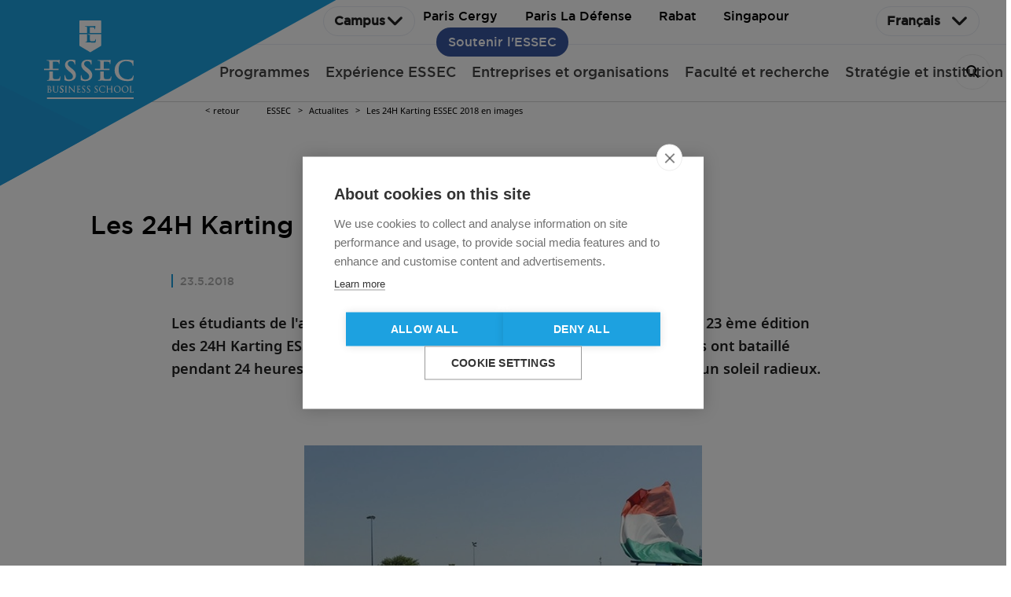

--- FILE ---
content_type: text/html; charset=utf-8
request_url: https://essec.edu/fr/actualites/les-24h-karting-essec-2018-en-images/
body_size: 21777
content:
<!DOCTYPE html><html lang="en"><head><meta charSet="utf-8"/><meta name="viewport" content="width=device-width, initial-scale=1.0"/><link rel="stylesheet" href="https://cdnjs.cloudflare.com/ajax/libs/font-awesome/6.5.0/css/all.min.css"/><title>Les 24H Karting ESSEC 2018 en images - Actualites || ESSEC</title><meta name="description" content="Les étudiants de l&#x27;association RACE ESSEC ont organisé les 5 et 6 mai 2018 la 23 ème édition des 24H Karting ESSEC, sur l… || ESSEC Business School"/><meta name="keywords" content=""/><meta name="robots" content=""/><link rel="canonical" href="https://www.essec.edu/fr/actualites/les-24h-karting-essec-2018-en-images/"/><meta property="og:title" content="Les 24H Karting ESSEC 2018 en images - Actualites || ESSEC"/><meta property="og:type" content="website"/><meta property="og:url" content="https://www.essec.edu/fr/actualites/les-24h-karting-essec-2018-en-images/"/><meta property="og:image" content="https://images.ctfassets.net/vmb6iqn8sgcm/1E5wwllHy89mXYHA9oJ174/47bcceb71a3ea80d42ab1e52159ff362/les-24h-karting-essec-2018-en-images.jpg"/><meta property="og:description" content="Les étudiants de l&#x27;association RACE ESSEC ont organisé les 5 et 6 mai 2018 la 23 ème édition des 24H Karting ESSEC, sur l… || ESSEC Business School"/><meta property="og:site_name" content="ESSEC Business School"/><meta name="twitter:card" content="summary_large_image"/><meta name="twitter:title" content="Les 24H Karting ESSEC 2018 en images - Actualites || ESSEC"/><meta name="twitter:description" content="Les étudiants de l&#x27;association RACE ESSEC ont organisé les 5 et 6 mai 2018 la 23 ème édition des 24H Karting ESSEC, sur l… || ESSEC Business School"/><meta name="twitter:image" content="https://images.ctfassets.net/vmb6iqn8sgcm/1E5wwllHy89mXYHA9oJ174/47bcceb71a3ea80d42ab1e52159ff362/les-24h-karting-essec-2018-en-images.jpg"/><meta name="twitter:site" content="@ESSEC"/><meta name="next-head-count" content="19"/><link data-next-font="" rel="preconnect" href="/" crossorigin="anonymous"/><link rel="preload" href="/_next/static/css/4b9ddd6feb685b01.css" as="style"/><link rel="stylesheet" href="/_next/static/css/4b9ddd6feb685b01.css" data-n-g=""/><link rel="preload" href="/_next/static/css/e47147250a2aaa55.css" as="style"/><link rel="stylesheet" href="/_next/static/css/e47147250a2aaa55.css" data-n-p=""/><link rel="preload" href="/_next/static/css/eebb2e48022a091b.css" as="style"/><link rel="stylesheet" href="/_next/static/css/eebb2e48022a091b.css" data-n-p=""/><link rel="preload" href="/_next/static/css/d3c95a0ee9a8e81a.css" as="style"/><link rel="stylesheet" href="/_next/static/css/d3c95a0ee9a8e81a.css" data-n-p=""/><link rel="preload" href="/_next/static/css/5de1c78e1d80cd8e.css" as="style"/><link rel="stylesheet" href="/_next/static/css/5de1c78e1d80cd8e.css" data-n-p=""/><noscript data-n-css=""></noscript><script defer="" nomodule="" src="/_next/static/chunks/polyfills-c67a75d1b6f99dc8.js"></script><script src="/_next/static/chunks/webpack-86fa2eb948513f21.js" defer=""></script><script src="/_next/static/chunks/framework-2c79e2a64abdb08b.js" defer=""></script><script src="/_next/static/chunks/main-39f46c9ef3117a82.js" defer=""></script><script src="/_next/static/chunks/pages/_app-95d338a6db9e48b8.js" defer=""></script><script src="/_next/static/chunks/ee8b1517-eb6c1973d1c77bb1.js" defer=""></script><script src="/_next/static/chunks/7d0bf13e-d4b694f042d01e3b.js" defer=""></script><script src="/_next/static/chunks/584-c2262d0d7fa2dc9a.js" defer=""></script><script src="/_next/static/chunks/675-49299c7e36c2ec5f.js" defer=""></script><script src="/_next/static/chunks/804-c3749caf8792e26a.js" defer=""></script><script src="/_next/static/chunks/390-1d1e3b6c173afaf3.js" defer=""></script><script src="/_next/static/chunks/234-feddf3a8f485a657.js" defer=""></script><script src="/_next/static/chunks/416-c5f17dec1a9d0019.js" defer=""></script><script src="/_next/static/chunks/606-da5c104f1fbb2577.js" defer=""></script><script src="/_next/static/chunks/pages/actualites/%5Bslug%5D-2afffa67cdc0d8c3.js" defer=""></script><script src="/_next/static/pyKwiudCu7sMj2e3E4jif/_buildManifest.js" defer=""></script><script src="/_next/static/pyKwiudCu7sMj2e3E4jif/_ssgManifest.js" defer=""></script></head><body><noscript><iframe src="https://www.googletagmanager.com/ns.html?id=GTM-52KWZKZ2" height="0" width="0" style="display:none;visibility:hidden"></iframe></noscript><div id="__next"><div class="App container"><header id="header" class="fixed-top   border-nav"><div class="TopNav_topbar__POoPC  TopNav_visible__pyhG2"><nav class=" TopNav_topnav__MvRvv undefined"><div class="TopNav_topnav-wrapper__a0r2l"><div class="TopNav_topnav-dropdown__poa44"><div class="TopNav_topnav-select__VkLDW "><span></span><i class="fa"></i></div><ul class="TopNav_dropdown-menu__ZSdcY"></ul></div><div class="TopNav_topnav-navBar__PqEvR"><span class="TopNav_list-title__ag_cV"></span><ol class="TopNav_topnav-container__V4ZA3"></ol></div></div></nav><div class="TopNav_swichWrapper__T9LQt"><div class="SwitchLocale_switch__wSDmG undefined  "><div class="SwitchLocale_dropdown__kIGhS"><div class="SwitchLocale_select__p3_st  "><span class="locale-label"> <!-- -->fr<!-- --> </span><i class="fa"></i></div><ul class="SwitchLocale_dropdown-menu__fzknZ"><li>fr</li><li>en</li></ul></div></div></div></div><div class="container navigation-area d-flex "><nav class="navbar "><ul class="nav-pills"></ul></nav><a href="/fr/recherche/"><button class="btn btn-default"><i class="fa fa-search"></i></button></a></div><div class="logo-area"><a title="ESSEC" href="/fr/"><div class="Logo_logo__KZ8WE"><svg data-name="Group 963" xmlns="http://www.w3.org/2000/svg" width="100.767" height="88.334" viewBox="0 0 100.767 88.334"><g data-name="Typo essec" transform="translate(0 44.113)"><path data-name="Path 1" d="M73.69,61.512a7.588,7.588,0,0,1-2.829.36c-3.12-.028-3.49-.4-3.577-2.476-.011-.294-.013-.8-.013-1.387,0-1.169.013-2.648.013-3.339V53.217H63.269V54.67c0,2.807,0,5.217-.155,6.486-.119.891-.277,1.5-.811,1.6a5.091,5.091,0,0,1-1.084.117c-.364,0-.573.113-.575.33.007.3.308.4.7.4,1.218,0,3.147-.092,3.842-.092,1.794,0,3.842.181,8.452.181.1,0,.2.007.295.007.908,0,1.247-.108,1.434-.865a23.442,23.442,0,0,0,.4-3.4,1.6,1.6,0,0,0-.032-.416.3.3,0,0,0-.3-.22c-.267-.007-.373.2-.422.53-.216,1.242-.561,1.839-1.326,2.19M23.555,63.254a10.629,10.629,0,0,0,4.487.8,8.909,8.909,0,0,0,4.9-1.267,6.228,6.228,0,0,0,2.906-5.379c0-2.928-1.369-5-5.034-7.84l-.855-.642c-2.529-1.924-3.2-2.959-3.2-4.323,0-1.781,1.318-3.047,3.545-3.054a3.77,3.77,0,0,1,3.255,1.46,3.606,3.606,0,0,1,.775,1.96c0,.369.107.635.392.635.338-.013.423-.341.423-1,0-2.376.12-3.249.121-3.661,0-.267-.219-.394-.493-.448a14.778,14.778,0,0,0-4.078-.522c-4.27.008-7.124,2.442-7.131,5.852,0,2.5,1.182,4.666,4.547,7.292l1.4,1.1c2.519,1.949,2.952,3.339,2.955,4.812,0,1.571-1.3,3.387-4,3.392a4.118,4.118,0,0,1-4.28-3.02,6.255,6.255,0,0,1-.274-1.531c0-.234-.028-.6-.39-.6-.347.022-.418.417-.453.873-.03.487-.152,2.319-.152,4-.014.668.126.911.632,1.111m18.319,0h0a10.627,10.627,0,0,0,4.485.8,8.913,8.913,0,0,0,4.9-1.265,6.231,6.231,0,0,0,2.908-5.379c0-2.928-1.372-5-5.037-7.84l-.856-.642c-2.53-1.924-3.2-2.959-3.2-4.323.007-1.781,1.322-3.047,3.546-3.054a3.765,3.765,0,0,1,3.254,1.46,3.606,3.606,0,0,1,.775,1.96c0,.366.108.635.391.635.339-.013.425-.341.425-1,0-2.376.123-3.249.123-3.661,0-.267-.217-.394-.5-.448a14.77,14.77,0,0,0-4.075-.522c-4.269.008-7.127,2.442-7.134,5.85,0,2.5,1.185,4.669,4.549,7.3l1.4,1.1c2.519,1.947,2.954,3.336,2.956,4.81,0,1.571-1.3,3.387-4,3.392a4.116,4.116,0,0,1-4.275-3.02,6.308,6.308,0,0,1-.274-1.531c0-.234-.03-.6-.391-.6-.35.024-.416.419-.451.873-.032.489-.153,2.321-.153,4-.015.668.125.908.629,1.111m-25.5-1.72a7.681,7.681,0,0,1-2.833.361c-3.118-.031-3.485-.4-3.572-2.478-.011-.295-.014-.8-.014-1.387,0-1.17.014-2.647.014-3.34V53.233H5.951V54.69c0,2.8,0,5.216-.152,6.486-.121.888-.279,1.5-.816,1.6A5.067,5.067,0,0,1,3.9,62.9c-.364,0-.573.108-.573.327.006.3.3.4.7.4,1.223,0,3.147-.094,3.844-.094,1.794,0,3.841.183,8.45.183l.3,0c.908,0,1.244-.1,1.434-.861a23.928,23.928,0,0,0,.4-3.4,1.492,1.492,0,0,0-.035-.413.29.29,0,0,0-.3-.222c-.267-.007-.373.2-.419.526-.215,1.243-.563,1.838-1.324,2.194M16.282,50.1H9.966V42.4c.017-.21.026-.21.129-.219.6,0,3.817.061,4.321.119,1.521.193,1.763.521,1.975,1.044a3.261,3.261,0,0,1,.177,1.068c0,.27.086.509.361.511s.363-.254.391-.406c.061-.381.121-1.721.153-2.02.092-1.405.242-1.743.244-1.991,0-.148-.049-.358-.27-.36a2.939,2.939,0,0,0-.5.123,12.594,12.594,0,0,1-1.3.183c-.566.03-6.644.03-7.62.03-.848,0-2.771-.093-4.392-.093-.446,0-.745.058-.756.362,0,.288.275.36.607.36a6.353,6.353,0,0,1,1.166.089c.98.22,1.172.628,1.247,1.66.061.971.061,1.824.061,6.461V50.1H0v1.727H.18v0h16.1ZM57.5,51.8H73.6V50.079H67.284v-7.7c.017-.205.025-.208.13-.217.6,0,3.813.062,4.318.121,1.521.191,1.764.517,1.975,1.044a3.154,3.154,0,0,1,.177,1.065c0,.274.086.513.363.513s.363-.253.39-.405c.063-.384.126-1.722.156-2.02.089-1.409.24-1.744.242-1.993,0-.149-.049-.362-.269-.362a2.51,2.51,0,0,0-.5.126,12.221,12.221,0,0,1-1.306.182c-.565.03-6.641.03-7.617.03-.848,0-2.776-.092-4.389-.092-.449,0-.747.053-.757.36,0,.291.272.362.6.362a6.145,6.145,0,0,1,1.171.091c.976.219,1.168.627,1.242,1.658.063.971.063,1.824.063,6.461v.77l-5.95,0v1.755H57.5Zm25.7,8.9.057-.066L83.2,60.7c2.8,2.427,6.33,3.345,10.522,3.345a17.677,17.677,0,0,0,5.522-.709,1.162,1.162,0,0,0,.847-.939,28.636,28.636,0,0,0,.674-4.077c0-.249-.068-.54-.361-.546s-.406.206-.483.68A4.609,4.609,0,0,1,98.9,60.428c-1.046,1.27-3.3,1.656-4.757,1.653l-.205,0c-5.381-.142-10.058-3.757-10.073-10.743v-.025c0-2.94.585-5.794,2.779-7.805a7.864,7.864,0,0,1,5.676-1.872c2.788,0,5.153.826,6.128,1.865a4.259,4.259,0,0,1,1.168,2.748c0,.416.058.743.392.755.358,0,.43-.337.453-.784.062-.617.031-2.291.091-3.292.06-1.066.155-1.418.155-1.683.007-.231-.179-.429-.535-.453-.905-.088-1.882-.364-3.05-.517a30.066,30.066,0,0,0-4.434-.306c-4.562,0-7.485,1.228-9.7,3.257A12.164,12.164,0,0,0,83.2,60.7M3.329,84.189h97.426V82.333H3.329ZM74.8,69.7a.152.152,0,0,0,.159.142,1.569,1.569,0,0,1,.3.023c.291.075.322.15.351.47.021.3.021.564.021,2.061v.173h-4V72.4c0-1.5,0-1.759.018-2.061.029-.333.071-.423.286-.47a1.174,1.174,0,0,1,.223-.023.155.155,0,0,0,.159-.142c0-.13-.138-.161-.235-.161-.289,0-.9.03-.937.03s-.649-.03-1.079-.03c-.1,0-.234.03-.234.161a.151.151,0,0,0,.158.142,1.639,1.639,0,0,1,.306.023c.289.075.316.15.349.47.019.3.019.564.019,2.061v1.678c0,.918,0,1.673-.05,2.063-.039.284-.089.439-.21.456a1.426,1.426,0,0,1-.272.036.159.159,0,0,0-.158.141c0,.127.136.158.236.158.288,0,.894-.03.935-.03s.648.03,1.174.03c.111,0,.23-.035.235-.158a.157.157,0,0,0-.156-.141,3.518,3.518,0,0,1-.418-.039c-.232-.035-.265-.172-.3-.451-.044-.392-.044-1.147-.044-2.065V73.1h4v.977c0,.918,0,1.673-.047,2.065-.038.281-.09.437-.212.454a1.393,1.393,0,0,1-.27.036.163.163,0,0,0-.161.141c0,.128.139.158.238.158.287,0,.894-.03.934-.03s.651.03,1.178.03c.109,0,.227-.035.236-.158a.156.156,0,0,0-.159-.141,3.579,3.579,0,0,1-.418-.039c-.236-.035-.267-.17-.3-.451-.051-.392-.051-1.147-.051-2.065V72.4c0-1.5,0-1.759.02-2.061.031-.333.07-.423.287-.47a1.143,1.143,0,0,1,.223-.023.154.154,0,0,0,.16-.142c0-.131-.138-.161-.237-.161-.288,0-.9.03-.937.03s-.647-.03-1.077-.03c-.1,0-.236.031-.236.161m12.514,3.525A3.677,3.677,0,0,0,91.1,77.068,3.841,3.841,0,0,0,95,73.078a3.576,3.576,0,0,0-3.838-3.665,3.788,3.788,0,0,0-3.849,3.817m6.606.113c-.007,2.738-1.726,3.186-2.556,3.2-1.668,0-2.971-1.384-2.971-3.577C88.4,70.9,89.536,69.909,91.1,69.9c1.461,0,2.817,1.184,2.821,3.439M82.327,77.068a3.845,3.845,0,0,0,3.9-3.99,3.577,3.577,0,0,0-3.84-3.665,3.788,3.788,0,0,0-3.848,3.817,3.676,3.676,0,0,0,3.79,3.839M82.319,69.9c1.462,0,2.818,1.184,2.822,3.439-.007,2.738-1.723,3.186-2.558,3.2-1.663,0-2.963-1.384-2.97-3.577.009-2.06,1.149-3.052,2.706-3.058m14.527,6.24c-.039.281-.092.437-.211.451a1.3,1.3,0,0,1-.273.039.159.159,0,0,0-.158.139c0,.13.139.16.233.16.149,0,.361-.011.553-.02s.353-.01.384-.01c.276,0,.572.01.972.03s.9.028,1.59.028a1.181,1.181,0,0,0,.124,0c.391,0,.508-.1.555-.32a5.938,5.938,0,0,0,.151-.979.338.338,0,0,0-.019-.14.129.129,0,0,0-.126-.086.185.185,0,0,0-.168.2,1.24,1.24,0,0,1-.231.531c-.189.236-.582.257-1.092.255-.745,0-.968-.07-1.086-.2-.13-.107-.192-.732-.187-2.13V72.4c0-1.5,0-1.759.02-2.061.03-.333.066-.418.3-.47a2.168,2.168,0,0,1,.3-.023.16.16,0,0,0,.164-.142c0-.13-.139-.161-.238-.161-.288,0-.988.03-1.033.03s-.646-.03-1.076-.03c-.1,0-.234.03-.238.161a.154.154,0,0,0,.16.142,1.669,1.669,0,0,1,.306.023c.286.075.316.15.347.47.02.3.02.564.02,2.061v1.678c0,.918,0,1.673-.046,2.065m-31-6.2a3.106,3.106,0,0,1,1.856.525,1.233,1.233,0,0,1,.373.912.633.633,0,0,0,.019.175.144.144,0,0,0,.143.107c.145-.013.16-.146.166-.276.011-.152.011-.674.031-.986.019-.344.045-.445.05-.541a.2.2,0,0,0-.2-.189,7.125,7.125,0,0,1-.97-.143,8.693,8.693,0,0,0-1.4-.113,3.931,3.931,0,0,0-2.97,1.045,3.874,3.874,0,0,0-1.095,2.663,3.732,3.732,0,0,0,1.183,2.891,4.487,4.487,0,0,0,3.205,1.056,5.458,5.458,0,0,0,1.75-.228.412.412,0,0,0,.3-.33,9.709,9.709,0,0,0,.212-1.246c0-.078,0-.206-.15-.226-.114,0-.167.117-.173.212a1.785,1.785,0,0,1-.332.758,2.132,2.132,0,0,1-1.607.454,3.369,3.369,0,0,1-3.365-3.415,3.119,3.119,0,0,1,.836-2.433,2.838,2.838,0,0,1,2.139-.673M18.159,71.215a2.638,2.638,0,0,0,1.271,2.137l.432.352c.818.682,1.064,1.026,1.068,1.656a1.194,1.194,0,0,1-1.285,1.189,1.218,1.218,0,0,1-1.332-.909,1.5,1.5,0,0,1-.029-.338.243.243,0,0,0-.023-.12.137.137,0,0,0-.126-.068c-.134.011-.151.134-.16.23-.009.153-.047.54-.047,1.021-.015.242.032.373.189.436a2.972,2.972,0,0,0,1.319.269,2.6,2.6,0,0,0,1.49-.417A2.076,2.076,0,0,0,21.775,75c0-.788-.292-1.418-1.429-2.312l-.267-.207c-.916-.721-1.129-1.028-1.131-1.541a1,1,0,0,1,1.09-1.024c.852,0,1.068.376,1.121.464a1.725,1.725,0,0,1,.116.448c0,.061.025.194.158.2.156-.031.145-.158.15-.3,0-.652.036-.952.036-1.015a.13.13,0,0,0-.051-.116.184.184,0,0,0-.126-.035,1.6,1.6,0,0,1-.318-.043,3.79,3.79,0,0,0-.906-.1,1.839,1.839,0,0,0-2.06,1.8m5.959,4.926c-.04.284-.089.439-.212.456a1.428,1.428,0,0,1-.269.036.159.159,0,0,0-.16.141c0,.127.137.158.235.158.29,0,.9-.03.936-.03s.651.03,1.177.03c.109,0,.23-.036.236-.158a.159.159,0,0,0-.16-.141,3.579,3.579,0,0,1-.418-.039c-.235-.035-.265-.172-.3-.451-.044-.392-.046-1.147-.046-2.065V72.4c0-1.5,0-1.759.021-2.061.028-.333.07-.423.285-.47a1.16,1.16,0,0,1,.224-.023.152.152,0,0,0,.158-.142c0-.13-.137-.161-.235-.161-.289,0-.894.03-.937.03s-.646-.03-.965-.03c-.1,0-.234.031-.234.161a.151.151,0,0,0,.157.142,1.159,1.159,0,0,1,.275.031c.17.044.241.145.265.462.02.3.02.564.02,2.061v1.678c0,.918,0,1.673-.047,2.063m-13.1.222a3,3,0,0,0,2.025.705h.007a2.883,2.883,0,0,0,2.016-.73,3.785,3.785,0,0,0,.906-2.918V72.4c0-1.5,0-1.759.02-2.061.03-.333.071-.411.29-.47a1.563,1.563,0,0,1,.22-.026.15.15,0,0,0,.16-.139c0-.13-.136-.161-.235-.161-.29,0-.744.031-.8.03s-.583-.03-1.013-.03c-.1,0-.234.031-.236.161a.149.149,0,0,0,.161.139,1.927,1.927,0,0,1,.3.026c.288.075.316.15.35.47.018.3.018.564.018,2.061v1.193a3.656,3.656,0,0,1-.534,2.288,1.941,1.941,0,0,1-1.436.657,1.8,1.8,0,0,1-1.386-.5,2.854,2.854,0,0,1-.689-2.3V72.4c0-1.5,0-1.759.019-2.061.028-.333.072-.428.281-.47a1.738,1.738,0,0,1,.227-.026.15.15,0,0,0,.159-.139c0-.13-.138-.161-.237-.161-.289,0-.868.031-.945.03s-.667-.03-1.1-.03c-.1,0-.234.031-.236.161a.149.149,0,0,0,.162.139,1.9,1.9,0,0,1,.3.026c.287.075.318.15.348.47.021.3.021.564.021,2.061v1.392a3.23,3.23,0,0,0,.855,2.571m17.808-.813L28.711,71.2c.426.475,1.376,1.524,2.343,2.567,1.018,1.094,2.388,2.492,2.5,2.6.51.5.594.614.752.634h.011c.068,0,.139-.092.139-.175a5,5,0,0,0,.019-.586l.021-5.6c.007-.587.028-.712.286-.771a.74.74,0,0,1,.212-.023c.084,0,.187-.045.188-.151-.021-.157-.162-.15-.255-.152-.4,0-.716.031-.812.03s-.56-.03-.993-.03c-.1.006-.247-.013-.274.152a.142.142,0,0,0,.034.1.167.167,0,0,0,.127.047,2.225,2.225,0,0,1,.447.044c.241.065.292.2.308.829l.1,4.636c-.415-.447-1.318-1.449-2.144-2.335-1.471-1.573-2.9-3.115-3.035-3.272-.11-.092-.221-.3-.4-.334a.176.176,0,0,0-.161.161,2.1,2.1,0,0,0-.026.4l-.009,5.472c0,.882-.068,1.107-.227,1.137a1.3,1.3,0,0,1-.368.053.154.154,0,0,0-.16.139c0,.145.153.16.235.16.433,0,.84-.03.915-.03s.47.03,1.013.03c.11,0,.247-.018.256-.16a.154.154,0,0,0-.159-.139,2.052,2.052,0,0,1-.457-.053c-.193-.054-.289-.242-.309-1.031M3.469,69.843a1.959,1.959,0,0,1,.306.026c.288.075.316.15.348.47.017.3.017.564.017,2.06v1.679c0,.918,0,1.673-.046,2.063-.035.284-.089.439-.211.456a1.441,1.441,0,0,1-.268.036.159.159,0,0,0-.16.141c0,.127.138.158.236.158.148,0,.369-.02.554-.02.2-.01.363-.01.381-.01.033,0,.3.01.577.03s.584.028.7.028a2.161,2.161,0,0,0,.933-4.214,2.367,2.367,0,0,0,.83-1.683c0-.513-.389-1.518-2-1.52-.443,0-.817.03-1.041.03-.04,0-.647-.03-1.081-.03-.1,0-.233.03-.234.161a.148.148,0,0,0,.159.139m3.938,5.373a1.188,1.188,0,0,1-1.264,1.273,2.1,2.1,0,0,1-.8-.135c-.266-.135-.241-.19-.279-.674-.009-.132-.009-1.324-.009-2.056v-.531c.166,0,.606,0,.706.018a1.5,1.5,0,0,1,.762.264,2.212,2.212,0,0,1,.887,1.842M5.052,72.609V70.044s.011-.012.05-.02a1.969,1.969,0,0,1,.44-.044c.871,0,1.2.784,1.207,1.561a1.38,1.38,0,0,1-.323.907c-.188.207-.263.214-.809.219a3.406,3.406,0,0,1-.567-.035h0Zm31.761-2.763a1.639,1.639,0,0,1,.306.023c.288.075.317.15.349.47.018.3.018.564.018,2.061v1.678c0,.918,0,1.673-.047,2.065-.038.281-.089.437-.211.454a1.392,1.392,0,0,1-.27.036.159.159,0,0,0-.158.139c0,.13.136.16.234.16.15,0,.37-.02.556-.02s.363-.01.381-.01c.141,0,.369.01.739.03s.9.028,1.62.028a1.181,1.181,0,0,0,.121,0c.274,0,.424-.065.476-.313.051-.22.126-.853.128-.947a.474.474,0,0,0-.011-.118.136.136,0,0,0-.129-.108c-.119,0-.157.115-.17.213-.07.384-.161.529-.381.625a2.664,2.664,0,0,1-.884.1c-.945-.026-.971-.063-1.025-.7,0-.062,0-.232,0-.437,0-.413,0-.977,0-1.194v-.821c.2,0,1.1.021,1.341.045.351.042.387.159.427.276a.889.889,0,0,1,.034.291.162.162,0,0,0,.148.169.147.147,0,0,0,.141-.126.654.654,0,0,0,.011-.142c0-.055.02-.414.039-.6.026-.313.073-.457.076-.544a.189.189,0,0,0-.03-.106.134.134,0,0,0-.1-.055c-.113.019-.137.084-.207.153-.053.062-.162.088-.393.107-.2.019-1.279.019-1.487.019V70.084c.19,0,1.136.011,1.274.029.513.066.55.147.61.277a.935.935,0,0,1,.052.309c0,.079.036.205.16.205.132-.022.13-.121.148-.169.021-.13.041-.547.049-.638.029-.265.074-.356.078-.457,0-.047,0-.148-.124-.169a.523.523,0,0,0-.147.045,2.544,2.544,0,0,1-.4.045c-.215.011-2.121.011-2.185.011l-.386-.02c-.215-.01-.473-.01-.694-.01-.1,0-.231.03-.235.161a.154.154,0,0,0,.159.142" transform="translate(0 -39.968)" fill="#fff"></path><path data-name="Path 2" d="M16.475,68.448a2.64,2.64,0,0,0,1.271,2.137l.432.352c.818.682,1.064,1.026,1.068,1.656a1.2,1.2,0,0,1-1.285,1.189,1.218,1.218,0,0,1-1.332-.909,1.5,1.5,0,0,1-.029-.338.243.243,0,0,0-.023-.12.134.134,0,0,0-.126-.068c-.134.011-.151.132-.16.228-.009.155-.049.541-.049,1.022-.014.242.033.373.19.436a2.969,2.969,0,0,0,1.319.269,2.612,2.612,0,0,0,1.49-.417,2.076,2.076,0,0,0,.849-1.654c0-.788-.292-1.418-1.429-2.312l-.267-.208c-.916-.721-1.129-1.028-1.131-1.541a1,1,0,0,1,1.09-1.025c.852,0,1.068.377,1.121.465a1.725,1.725,0,0,1,.116.448c0,.061.025.193.158.2.156-.031.145-.158.15-.3,0-.652.036-.952.036-1.015a.132.132,0,0,0-.051-.117.189.189,0,0,0-.126-.034,1.694,1.694,0,0,1-.318-.043,3.74,3.74,0,0,0-.906-.1,1.839,1.839,0,0,0-2.06,1.8" transform="translate(1.684 -37.201)" fill="#fff"></path><path data-name="Path 3" d="M43.788,68.448a2.637,2.637,0,0,0,1.271,2.137l.429.352c.821.682,1.067,1.026,1.071,1.656a1.194,1.194,0,0,1-1.286,1.189,1.22,1.22,0,0,1-1.332-.909,1.553,1.553,0,0,1-.028-.338.232.232,0,0,0-.023-.12.136.136,0,0,0-.127-.068c-.131.011-.149.132-.158.228-.011.155-.051.541-.051,1.022-.013.242.033.373.191.436a2.963,2.963,0,0,0,1.319.269,2.617,2.617,0,0,0,1.49-.417A2.076,2.076,0,0,0,47.4,72.23c0-.788-.291-1.418-1.427-2.312l-.267-.208c-.916-.721-1.13-1.028-1.132-1.541a1,1,0,0,1,1.09-1.025c.852,0,1.068.377,1.122.465a1.769,1.769,0,0,1,.115.448c0,.061.025.193.158.2.156-.031.145-.158.149-.3,0-.652.038-.952.038-1.015a.133.133,0,0,0-.049-.117.193.193,0,0,0-.127-.034,1.691,1.691,0,0,1-.319-.043,3.727,3.727,0,0,0-.9-.1,1.838,1.838,0,0,0-2.061,1.8" transform="translate(4.517 -37.201)" fill="#fff"></path><path data-name="Path 4" d="M51.6,68.448a2.64,2.64,0,0,0,1.271,2.137l.429.352c.82.682,1.067,1.026,1.072,1.656a1.2,1.2,0,0,1-1.284,1.189,1.219,1.219,0,0,1-1.334-.909,1.5,1.5,0,0,1-.029-.338.253.253,0,0,0-.021-.12.139.139,0,0,0-.127-.068c-.135.011-.153.132-.16.228-.009.155-.05.541-.05,1.022-.013.242.033.373.191.436a2.968,2.968,0,0,0,1.318.269,2.6,2.6,0,0,0,1.489-.417,2.065,2.065,0,0,0,.848-1.654c0-.788-.289-1.418-1.426-2.312l-.268-.208c-.917-.721-1.131-1.028-1.131-1.541a1,1,0,0,1,1.093-1.025c.85,0,1.066.377,1.118.465a1.642,1.642,0,0,1,.117.448c0,.061.025.193.158.2.156-.031.142-.158.15-.3,0-.652.039-.952.039-1.015a.138.138,0,0,0-.053-.117.183.183,0,0,0-.125-.034,1.68,1.68,0,0,1-.319-.043,3.743,3.743,0,0,0-.907-.1,1.838,1.838,0,0,0-2.058,1.8" transform="translate(5.327 -37.201)" fill="#fff"></path><path id="Path_5" data-name="Path 5" d="M38.822,68.448a2.639,2.639,0,0,0,1.273,2.137l.429.352c.821.682,1.066,1.026,1.072,1.656a1.2,1.2,0,0,1-1.286,1.189,1.22,1.22,0,0,1-1.333-.909,1.5,1.5,0,0,1-.029-.338.242.242,0,0,0-.022-.12.134.134,0,0,0-.126-.068c-.132.011-.152.132-.161.228-.008.155-.049.541-.049,1.022-.013.242.034.373.191.436A2.971,2.971,0,0,0,40.1,74.3a2.607,2.607,0,0,0,1.49-.417,2.078,2.078,0,0,0,.85-1.654c0-.788-.292-1.418-1.43-2.312l-.267-.208c-.916-.721-1.13-1.028-1.132-1.541A1,1,0,0,1,40.7,67.144c.85,0,1.068.377,1.121.465a1.724,1.724,0,0,1,.115.448c0,.061.025.193.158.2.156-.031.143-.158.149-.3,0-.652.039-.952.039-1.015a.138.138,0,0,0-.051-.117.19.19,0,0,0-.127-.034,1.694,1.694,0,0,1-.318-.043,3.724,3.724,0,0,0-.905-.1,1.839,1.839,0,0,0-2.061,1.8" transform="translate(4.002 -37.201)" fill="#fff"></path></g><g data-name="blason seul" transform="translate(39.877)"><path data-name="Path 6" d="M60.458,26.633V13.983H44.652l3.2,1.124v1.161c0,.552-.014,1.728-.014,2.661,0,.467,0,.873.014,1.1.067,1.66.36,1.952,2.849,1.977a6.154,6.154,0,0,0,2.256-.286c.609-.286.883-.757,1.056-1.749.039-.262.12-.426.334-.421a.231.231,0,0,1,.236.177,1.175,1.175,0,0,1,.029.33,19.248,19.248,0,0,1-.32,2.716c-.149.6-.418.684-1.142.684h-.238c-3.671,0-5.305-.147-6.735-.147-.556,0-2.089.074-3.067.074-.313,0-.55-.077-.554-.315,0-.175.168-.263.458-.263a3.955,3.955,0,0,0,.863-.094c.426-.082.553-.572.649-1.279.123-1.012.123-2.936.123-5.171V13.983H36.13v12.65a.727.727,0,0,0,.344.717L47.8,34.066h0a.818.818,0,0,0,1,0h0L60.115,27.35a.727.727,0,0,0,.343-.717" transform="translate(-36.13 1.451)" fill="#fff"></path><path data-name="Path 7" d="M60.034,0H36.553a.42.42,0,0,0-.422.422V14.053h8.521V13.44c0-3.7,0-4.377-.047-5.15-.061-.823-.213-1.149-.994-1.324a5.071,5.071,0,0,0-.933-.071c-.264,0-.478-.057-.482-.288s.248-.288.6-.288c1.292,0,2.825.074,3.5.074.776,0,5.623,0,6.074-.024a10.339,10.339,0,0,0,1.039-.145,2.273,2.273,0,0,1,.4-.1c.18,0,.216.17.216.288,0,.2-.12.466-.194,1.586-.026.241-.072,1.308-.124,1.61-.021.123-.086.323-.309.323s-.288-.191-.288-.408a2.543,2.543,0,0,0-.142-.85c-.17-.417-.36-.679-1.571-.833-.406-.046-2.967-.095-3.447-.095-.083.009-.089.009-.1.175v6.132H60.459V.422A.423.423,0,0,0,60.034,0" transform="translate(-36.13 0)" fill="#fff"></path></g></svg></div></a></div><div class="logo-area-sticky"><a title="ESSEC" href="/fr/"><div class="Logo_logo-sticky__oRASD"><svg data-name="blason seul" xmlns="http://www.w3.org/2000/svg" width="35.329" height="52.685" viewBox="0 0 35.329 52.685"><path data-name="Tracé 6" d="M71.457,32.659V13.983H48.5l4.653,1.659v1.714c0,.815-.021,2.552-.021,3.929,0,.689,0,1.289.021,1.631.1,2.451.522,2.883,4.137,2.918a8.8,8.8,0,0,0,3.276-.422c.885-.422,1.282-1.118,1.534-2.583.056-.386.175-.629.486-.621a.336.336,0,0,1,.343.261,1.763,1.763,0,0,1,.042.487,28.871,28.871,0,0,1-.465,4.01c-.216.888-.607,1.01-1.659,1.01H60.5c-5.331,0-7.7-.217-9.78-.217-.808,0-3.034.109-4.454.109-.455,0-.8-.114-.8-.464,0-.259.244-.388.665-.388a5.653,5.653,0,0,0,1.253-.139c.619-.121.8-.844.942-1.889.178-1.494.178-4.334.178-7.634V13.983H36.13V32.659a1.079,1.079,0,0,0,.5,1.059l16.439,9.915v0a1.173,1.173,0,0,0,1.446,0v0l16.444-9.915a1.078,1.078,0,0,0,.5-1.059" transform="translate(-36.13 8.804)" fill="#fff"></path><path data-name="Tracé 7" d="M70.841,0h-34.1a.615.615,0,0,0-.612.622V20.748H48.5v-.906c0-5.456,0-6.463-.069-7.6-.088-1.216-.309-1.7-1.444-1.955a7.245,7.245,0,0,0-1.354-.1c-.383,0-.694-.085-.7-.425.014-.357.361-.425.877-.425,1.877,0,4.1.109,5.087.109,1.127,0,8.166,0,8.82-.036a14.782,14.782,0,0,0,1.508-.213,3.257,3.257,0,0,1,.583-.147c.261,0,.314.251.314.425,0,.292-.175.688-.282,2.342-.038.355-.1,1.931-.179,2.377-.03.181-.125.477-.449.477s-.418-.282-.418-.6a3.812,3.812,0,0,0-.207-1.255c-.247-.616-.522-1-2.281-1.23-.59-.068-4.308-.14-5.005-.14-.12.013-.13.013-.152.259v9.053H71.458V.622A.619.619,0,0,0,70.841,0" transform="translate(-36.13 0)" fill="#fff"></path></svg></div></a></div></header><div class="position-relative App-main"><div id="hero-container" class="hero-container BannerHero_heroWrapper__Y22vR   "><nav class="breadcrumbs"><div class="breadcrumb-wrapper"><span class="back-btn"><a href="/fr/actualites/les-24h-karting-essec-2018-en-images/#go-back">retour</a></span><ol class="breadcrumb"><li class="breadcrumb-item"><a href="/fr/">Essec</a></li><li class="breadcrumb-item"><a href="/fr/actualites/">Actualites</a></li><li class="breadcrumb-item active"><span>Les 24H Karting ESSEC 2018 en images</span></li></ol></div></nav><div class="BannerHero_blocTitle__4DIUU BannerHero_withoutImage__KrYJU"><div class="BannerHero_heroContent__XkoVn  evenement BannerHero_fullcontent__X8YHX "><h1 class="BannerHero_pHero__ctv_p"> <!-- -->Les 24H Karting ESSEC 2018 en images<!-- --> </h1></div></div><div class="BannerHero_wrapper_text___lZbz glb_padding gbl_wrapper"></div></div><section class="d-flex align-items-center justify-content-center programme-wrapper"><div class="programme-contents"><div class="programme-tabs"><div class="programme-tabs-wrapper"><div class="d-flex page_wrapper"><div class="programme-tabs-contents "><div class="cardDateWrapper"><p class="cardDate">23.5.2018</p></div><div class="programme-tabs-content"><div class="Essec-bloc-contenu marge-contacts pad-big page-content"><div class=""><p><strong>Les étudiants de l'association RACE ESSEC ont organisé les 5 et 6 mai 2018 la 23 ème édition des 24H Karting ESSEC, sur la piste du RKC à Cormeilles-en-Vexin. 39 équipes ont bataillé pendant 24 heures pour monter sur la plus haute marche du podium, sous un soleil radieux.</strong></p></div></div><div class="wrapper-section  "><div class="Essec-bloc-contenu
                  
                  pad-big
                  
                  
                  "><div class="Content_content___tlkf"><div class="clearfix"><p><img style='width: 60%; display: block; margin-left: auto; margin-right: auto;' src='//images.ctfassets.net/vmb6iqn8sgcm/1E5wwllHy89mXYHA9oJ174/47bcceb71a3ea80d42ab1e52159ff362/les-24h-karting-essec-2018-en-images.jpg'></p>
            
                
<p><iframe src="https://www.youtube.com/embed/P-NK-rKYleg" frameborder="0" width="560" height="315"></iframe></p>
            
        </div></div></div></div><div class="Essec-bloc-contenu
                  
                  pad-big
                  
                  section-sep"></div></div></div></div></div></div></div></section></div><div class="back-to-top d-flex align-items-center justify-content-center" style="visibility:hidden;opacity:0"><i class="bi bi-arrow-up-short"></i></div><footer><div class="prefooter-social-circle col-md-12 d-flex-column justify-content-center"><div class="row"><div class="essec-logo-md col-12 col-lg-2"><svg id="Logo_essec_noir" data-name="Logo essec noir" xmlns="http://www.w3.org/2000/svg" width="104.791" height="91.86" viewBox="0 0 104.791 91.86"><g id="Group_130" data-name="Group 130" transform="translate(0 45.873)"><path id="Path_1" data-name="Path 1" d="M76.632,62.373a7.891,7.891,0,0,1-2.942.374c-3.245-.029-3.629-.413-3.72-2.574-.011-.305-.014-.836-.014-1.443,0-1.215.014-2.754.014-3.472V53.746H65.8v1.512c0,2.919,0,5.426-.161,6.745-.124.926-.288,1.562-.844,1.668a5.294,5.294,0,0,1-1.127.122c-.379,0-.6.117-.6.343.007.31.32.411.727.411,1.267,0,3.272-.1,4-.1,1.865,0,4,.188,8.79.188.109,0,.211.007.306.007.945,0,1.3-.112,1.491-.9a24.378,24.378,0,0,0,.415-3.541,1.661,1.661,0,0,0-.033-.433.306.306,0,0,0-.308-.228c-.278-.007-.388.211-.438.551-.225,1.291-.583,1.912-1.378,2.277M24.5,64.184a11.053,11.053,0,0,0,4.666.837A9.264,9.264,0,0,0,34.255,63.7a6.477,6.477,0,0,0,3.022-5.594c0-3.045-1.423-5.2-5.235-8.153l-.89-.668c-2.63-2-3.324-3.077-3.327-4.5,0-1.853,1.37-3.169,3.687-3.176A3.92,3.92,0,0,1,34.9,43.135a3.75,3.75,0,0,1,.806,2.038c0,.383.111.66.407.66.351-.014.44-.355.44-1.041,0-2.471.125-3.379.126-3.807,0-.278-.227-.41-.513-.466a15.368,15.368,0,0,0-4.241-.543c-4.441.008-7.409,2.54-7.416,6.086,0,2.6,1.229,4.853,4.729,7.583l1.46,1.141c2.619,2.027,3.07,3.472,3.073,5,0,1.633-1.35,3.523-4.16,3.527a4.282,4.282,0,0,1-4.451-3.14,6.5,6.5,0,0,1-.285-1.592c0-.243-.029-.622-.405-.626-.36.023-.435.434-.471.908-.031.506-.158,2.411-.158,4.161-.015.694.131.947.658,1.156m19.051,0h0a11.052,11.052,0,0,0,4.665.834A9.269,9.269,0,0,0,53.307,63.7a6.479,6.479,0,0,0,3.024-5.594c0-3.045-1.427-5.2-5.238-8.153l-.891-.668c-2.631-2-3.324-3.077-3.326-4.5.007-1.853,1.375-3.169,3.688-3.176a3.916,3.916,0,0,1,3.384,1.519,3.75,3.75,0,0,1,.806,2.038c0,.381.112.66.406.66.352-.014.442-.355.442-1.041,0-2.471.127-3.379.127-3.807,0-.278-.226-.41-.516-.466a15.359,15.359,0,0,0-4.238-.543c-4.44.008-7.411,2.54-7.419,6.083,0,2.6,1.233,4.855,4.731,7.588l1.46,1.141c2.619,2.025,3.071,3.47,3.074,5,0,1.633-1.351,3.523-4.163,3.527a4.28,4.28,0,0,1-4.445-3.14,6.56,6.56,0,0,1-.285-1.592c0-.243-.031-.622-.406-.628-.364.025-.433.436-.469.908-.033.508-.16,2.414-.16,4.163-.016.694.13.945.654,1.156M17.027,62.4a7.987,7.987,0,0,1-2.946.375c-3.242-.032-3.625-.415-3.714-2.577-.011-.306-.015-.834-.015-1.443,0-1.217.015-2.752.015-3.473V53.763H6.189v1.515c0,2.915,0,5.424-.158,6.745-.126.924-.29,1.563-.848,1.669a5.269,5.269,0,0,1-1.125.124c-.379,0-.6.112-.6.34.006.309.312.411.723.411,1.272,0,3.272-.1,4-.1,1.865,0,3.994.191,8.787.191l.309,0c.945,0,1.294-.109,1.491-.9a24.884,24.884,0,0,0,.417-3.541,1.551,1.551,0,0,0-.037-.429.3.3,0,0,0-.309-.231c-.278-.007-.388.207-.436.547-.224,1.292-.585,1.911-1.377,2.282m-.1-11.9H10.364v-8c.017-.218.028-.218.134-.227.628,0,3.969.063,4.494.124,1.582.2,1.833.542,2.053,1.086a3.392,3.392,0,0,1,.184,1.111c0,.281.09.529.375.531s.378-.264.406-.422c.063-.4.126-1.789.16-2.1.1-1.461.251-1.812.254-2.071,0-.154-.051-.372-.281-.374a3.056,3.056,0,0,0-.525.127,13.1,13.1,0,0,1-1.356.191c-.589.031-6.91.031-7.924.031-.881,0-2.882-.1-4.567-.1-.464,0-.775.061-.786.376,0,.3.286.374.631.374a6.606,6.606,0,0,1,1.212.093c1.019.228,1.219.653,1.3,1.726.063,1.01.063,1.9.063,6.719v.8H0v1.8H.187v0H16.932ZM59.8,52.277H76.538V50.483H69.971v-8c.017-.213.026-.216.135-.226.626,0,3.966.064,4.49.126,1.582.2,1.834.537,2.053,1.086a3.28,3.28,0,0,1,.184,1.108c0,.285.09.534.378.534s.378-.263.405-.421c.065-.4.131-1.791.162-2.1.093-1.466.249-1.813.251-2.073,0-.155-.05-.376-.28-.376a2.611,2.611,0,0,0-.525.131,12.709,12.709,0,0,1-1.358.189c-.588.031-6.906.031-7.921.031-.882,0-2.887-.1-4.565-.1-.467,0-.777.055-.787.374,0,.3.282.376.627.376a6.391,6.391,0,0,1,1.218.094c1.015.227,1.214.652,1.291,1.724.065,1.01.065,1.9.065,6.719v.8l-6.188,0v1.825H59.8ZM86.519,61.53l.06-.069-.06.069c2.911,2.524,6.583,3.479,10.942,3.479a18.383,18.383,0,0,0,5.742-.737,1.209,1.209,0,0,0,.88-.977,29.78,29.78,0,0,0,.7-4.24c0-.259-.071-.561-.375-.568s-.422.215-.5.707a4.793,4.793,0,0,1-1.063,2.051c-1.088,1.321-3.433,1.722-4.947,1.719l-.213,0c-5.6-.148-10.46-3.907-10.476-11.172v-.026c0-3.058.608-6.026,2.89-8.117A8.178,8.178,0,0,1,96,41.7c2.9,0,5.359.859,6.372,1.94a4.429,4.429,0,0,1,1.214,2.858c0,.433.061.772.407.785.372,0,.448-.35.471-.815.064-.642.032-2.383.094-3.424.062-1.109.161-1.475.161-1.75.007-.24-.186-.446-.557-.471-.941-.092-1.957-.379-3.171-.537a31.267,31.267,0,0,0-4.611-.318c-4.744,0-7.784,1.277-10.088,3.387a12.013,12.013,0,0,0-3.737,8.754,12.049,12.049,0,0,0,3.962,9.421M3.462,85.955H104.778V84.024H3.462ZM77.784,70.891a.158.158,0,0,0,.165.148,1.631,1.631,0,0,1,.313.024c.3.078.335.156.365.489.022.313.022.587.022,2.143v.18H74.491V73.7c0-1.556,0-1.83.018-2.143.03-.347.073-.44.3-.489a1.221,1.221,0,0,1,.232-.024.161.161,0,0,0,.165-.148c0-.135-.143-.168-.244-.168-.3,0-.931.031-.974.031s-.675-.031-1.123-.031c-.1,0-.243.031-.243.168a.157.157,0,0,0,.164.148,1.7,1.7,0,0,1,.318.024c.3.078.328.156.363.489.02.313.02.587.02,2.143V75.44c0,.955,0,1.74-.052,2.145-.04.295-.093.457-.218.474a1.483,1.483,0,0,1-.282.038.165.165,0,0,0-.164.147c0,.132.141.164.246.164.3,0,.93-.031.972-.031s.674.031,1.221.031c.116,0,.239-.037.244-.164a.164.164,0,0,0-.162-.147,3.658,3.658,0,0,1-.435-.04c-.241-.037-.275-.179-.317-.469-.046-.407-.046-1.193-.046-2.147V74.424h4.158V75.44c0,.955,0,1.74-.049,2.147-.039.293-.094.455-.22.472a1.448,1.448,0,0,1-.281.038.169.169,0,0,0-.168.147c0,.133.145.164.248.164.3,0,.93-.031.971-.031s.677.031,1.225.031c.114,0,.236-.037.246-.164a.162.162,0,0,0-.165-.147,3.722,3.722,0,0,1-.435-.04c-.246-.037-.278-.177-.313-.469-.053-.407-.053-1.193-.053-2.147V73.7c0-1.556,0-1.83.021-2.143.032-.347.072-.44.3-.489a1.189,1.189,0,0,1,.232-.024.16.16,0,0,0,.166-.148c0-.137-.143-.168-.247-.168-.3,0-.932.031-.974.031s-.673-.031-1.12-.031c-.1,0-.246.032-.246.168M90.8,74.557a3.823,3.823,0,0,0,3.943,3.992A3.994,3.994,0,0,0,98.79,74.4,3.719,3.719,0,0,0,94.8,70.588a3.939,3.939,0,0,0-4,3.969m6.869.117c-.007,2.848-1.8,3.314-2.658,3.324-1.734,0-3.09-1.439-3.09-3.72.007-2.142,1.193-3.174,2.814-3.18,1.52,0,2.929,1.232,2.934,3.576M85.615,78.549A4,4,0,0,0,89.668,74.4a3.72,3.72,0,0,0-3.993-3.812,3.939,3.939,0,0,0-4,3.969,3.822,3.822,0,0,0,3.941,3.992M85.606,71.1c1.521,0,2.93,1.232,2.935,3.576-.007,2.848-1.792,3.314-2.661,3.324-1.73,0-3.082-1.439-3.089-3.72.009-2.142,1.195-3.174,2.814-3.18m15.107,6.49c-.04.293-.1.455-.219.469a1.349,1.349,0,0,1-.284.04.166.166,0,0,0-.164.145c0,.135.145.166.242.166.155,0,.375-.011.575-.021s.367-.01.4-.01c.287,0,.595.01,1.011.031s.937.029,1.654.029a1.226,1.226,0,0,0,.129,0c.406,0,.528-.1.577-.333a6.175,6.175,0,0,0,.157-1.018.351.351,0,0,0-.02-.146.134.134,0,0,0-.131-.09.192.192,0,0,0-.174.205,1.29,1.29,0,0,1-.24.552c-.2.246-.6.267-1.135.265-.775,0-1.007-.072-1.129-.2-.135-.111-.2-.761-.194-2.215V73.7c0-1.556,0-1.83.021-2.143.031-.347.069-.435.314-.489a2.255,2.255,0,0,1,.311-.024.167.167,0,0,0,.171-.148c0-.135-.145-.168-.248-.168-.3,0-1.027.031-1.074.031s-.671-.031-1.119-.031c-.1,0-.243.031-.248.168a.16.16,0,0,0,.166.148,1.736,1.736,0,0,1,.318.024c.3.078.328.156.36.489.021.313.021.587.021,2.143V75.44c0,.955,0,1.74-.048,2.147m-32.239-6.45a3.23,3.23,0,0,1,1.931.546,1.282,1.282,0,0,1,.388.948.658.658,0,0,0,.02.182.15.15,0,0,0,.149.111c.15-.014.166-.152.172-.287.011-.158.011-.7.032-1.025.02-.358.047-.463.052-.562a.209.209,0,0,0-.209-.2A7.409,7.409,0,0,1,70,70.705a9.04,9.04,0,0,0-1.455-.117,4.088,4.088,0,0,0-3.089,1.087,4.029,4.029,0,0,0-1.139,2.77,3.881,3.881,0,0,0,1.23,3.006,4.666,4.666,0,0,0,3.333,1.1,5.676,5.676,0,0,0,1.82-.238.428.428,0,0,0,.312-.343,10.1,10.1,0,0,0,.22-1.3c0-.081,0-.215-.156-.235-.118,0-.173.122-.18.22a1.856,1.856,0,0,1-.345.789,2.217,2.217,0,0,1-1.671.472,3.5,3.5,0,0,1-3.5-3.551,3.243,3.243,0,0,1,.869-2.53,2.951,2.951,0,0,1,2.224-.7m-49.59,1.326a2.744,2.744,0,0,0,1.322,2.222l.449.366c.851.709,1.106,1.067,1.111,1.722a1.242,1.242,0,0,1-1.336,1.236,1.267,1.267,0,0,1-1.385-.946,1.555,1.555,0,0,1-.03-.351.253.253,0,0,0-.024-.125.142.142,0,0,0-.131-.071c-.139.011-.157.139-.166.239-.009.16-.049.561-.049,1.062-.016.251.033.388.2.453a3.091,3.091,0,0,0,1.372.28,2.707,2.707,0,0,0,1.549-.434,2.159,2.159,0,0,0,.883-1.721c0-.82-.3-1.475-1.486-2.4l-.278-.216c-.953-.749-1.174-1.069-1.176-1.6a1.04,1.04,0,0,1,1.134-1.065c.886,0,1.111.391,1.166.482a1.794,1.794,0,0,1,.121.466c0,.063.026.2.164.205.162-.032.15-.164.156-.313,0-.678.038-.991.038-1.056a.135.135,0,0,0-.053-.121.191.191,0,0,0-.131-.037,1.665,1.665,0,0,1-.331-.045,3.941,3.941,0,0,0-.942-.1,1.912,1.912,0,0,0-2.142,1.874m6.2,5.123c-.041.295-.093.457-.22.474a1.485,1.485,0,0,1-.28.038.166.166,0,0,0-.166.147c0,.132.142.164.244.164.3,0,.933-.031.973-.031s.677.031,1.224.031c.114,0,.239-.038.246-.164a.166.166,0,0,0-.166-.147,3.722,3.722,0,0,1-.435-.04c-.244-.037-.275-.179-.316-.469-.046-.407-.048-1.193-.048-2.147V73.7c0-1.556,0-1.83.022-2.143.029-.347.072-.44.3-.489a1.207,1.207,0,0,1,.233-.024.158.158,0,0,0,.164-.148c0-.135-.142-.168-.244-.168-.3,0-.93.031-.974.031s-.671-.031-1-.031c-.1,0-.243.032-.243.168a.157.157,0,0,0,.163.148,1.205,1.205,0,0,1,.286.032c.177.046.25.15.275.481.021.313.021.587.021,2.143V75.44c0,.955,0,1.74-.049,2.145m-13.62.231a3.12,3.12,0,0,0,2.106.733h.007a3,3,0,0,0,2.1-.759,3.936,3.936,0,0,0,.942-3.035V73.7c0-1.556,0-1.83.021-2.143.031-.347.073-.427.3-.489a1.626,1.626,0,0,1,.228-.028.156.156,0,0,0,.166-.145c0-.135-.141-.168-.244-.168-.3,0-.774.032-.834.031s-.606-.031-1.054-.031c-.1,0-.243.032-.246.168a.155.155,0,0,0,.168.145,2,2,0,0,1,.314.028c.3.078.328.156.364.489.018.313.018.587.018,2.143v1.241a3.8,3.8,0,0,1-.556,2.379A2.018,2.018,0,0,1,13.769,78a1.873,1.873,0,0,1-1.442-.525,2.968,2.968,0,0,1-.716-2.391V73.7c0-1.556,0-1.83.02-2.143.029-.347.075-.445.293-.489a1.808,1.808,0,0,1,.236-.028.156.156,0,0,0,.165-.145c0-.135-.143-.168-.247-.168-.3,0-.9.032-.982.031s-.693-.031-1.143-.031c-.1,0-.243.032-.246.168a.155.155,0,0,0,.169.145,1.977,1.977,0,0,1,.313.028c.3.078.331.156.362.489.022.313.022.587.022,2.143v1.447a3.359,3.359,0,0,0,.89,2.673m18.519-.846-.124-4.52c.443.494,1.431,1.585,2.437,2.67,1.058,1.137,2.484,2.592,2.6,2.7.53.519.618.638.782.659h.011c.071,0,.145-.1.145-.183a5.2,5.2,0,0,0,.02-.609l.022-5.822c.007-.611.029-.74.3-.8a.769.769,0,0,1,.22-.024c.087,0,.194-.047.2-.157-.022-.163-.169-.156-.265-.158-.411,0-.745.032-.845.031s-.582-.031-1.033-.031c-.107.006-.257-.014-.285.158a.148.148,0,0,0,.036.108.174.174,0,0,0,.132.049,2.314,2.314,0,0,1,.465.046c.25.068.3.205.32.862l.106,4.821c-.432-.465-1.37-1.507-2.23-2.429-1.53-1.636-3.013-3.239-3.156-3.4-.115-.1-.23-.317-.414-.348a.183.183,0,0,0-.168.168,2.18,2.18,0,0,0-.028.413l-.009,5.691c0,.917-.071,1.151-.236,1.182a1.352,1.352,0,0,1-.382.055.16.16,0,0,0-.166.145c0,.15.16.166.244.166.45,0,.873-.031.952-.031s.489.031,1.054.031c.115,0,.257-.018.266-.166a.16.16,0,0,0-.165-.145,2.134,2.134,0,0,1-.475-.055c-.2-.056-.3-.251-.321-1.072M3.607,71.036a2.038,2.038,0,0,1,.318.028c.3.078.328.156.362.489.017.313.017.587.017,2.142V75.44c0,.955,0,1.74-.048,2.145-.037.295-.093.457-.219.474a1.5,1.5,0,0,1-.279.038.166.166,0,0,0-.166.147c0,.132.143.164.246.164.154,0,.383-.021.576-.021.21-.01.378-.01.4-.01.034,0,.314.01.6.031s.607.029.724.029a2.247,2.247,0,0,0,.97-4.382,2.462,2.462,0,0,0,.863-1.75c0-.534-.4-1.578-2.075-1.58-.46,0-.849.031-1.082.031-.041,0-.673-.031-1.124-.031-.1,0-.242.031-.243.168a.153.153,0,0,0,.165.145m4.1,5.587a1.235,1.235,0,0,1-1.314,1.323,2.181,2.181,0,0,1-.836-.14c-.277-.14-.25-.2-.29-.7-.009-.138-.009-1.377-.009-2.138v-.552c.172,0,.63,0,.735.018a1.556,1.556,0,0,1,.792.274A2.3,2.3,0,0,1,7.7,76.623M5.253,73.912V71.245s.011-.013.052-.021a2.048,2.048,0,0,1,.458-.046c.906,0,1.251.815,1.256,1.623a1.436,1.436,0,0,1-.336.943c-.2.216-.273.223-.841.227a3.542,3.542,0,0,1-.59-.037h0Zm33.03-2.873a1.7,1.7,0,0,1,.318.024c.3.078.329.156.363.489.018.313.018.587.018,2.143V75.44c0,.955,0,1.74-.049,2.147-.039.293-.093.455-.219.472a1.448,1.448,0,0,1-.281.038.165.165,0,0,0-.164.145c0,.135.141.166.243.166.156,0,.385-.021.578-.021s.378-.01.4-.01c.147,0,.383.01.769.031s.939.029,1.685.029a1.227,1.227,0,0,0,.126,0c.285,0,.441-.068.495-.326.053-.228.131-.887.133-.985a.493.493,0,0,0-.011-.123.142.142,0,0,0-.134-.112c-.124,0-.163.119-.177.222-.072.4-.168.55-.4.65a2.77,2.77,0,0,1-.919.1c-.982-.028-1.01-.065-1.066-.731,0-.064,0-.241,0-.455,0-.429,0-1.016,0-1.242v-.854c.207,0,1.145.022,1.395.047.365.044.4.165.444.287a.924.924,0,0,1,.036.3.169.169,0,0,0,.154.176.153.153,0,0,0,.147-.131.68.68,0,0,0,.011-.148c0-.057.021-.43.04-.622.028-.326.076-.475.079-.566a.2.2,0,0,0-.031-.11.139.139,0,0,0-.1-.057c-.117.02-.142.087-.216.16-.055.064-.169.092-.409.111-.207.02-1.33.02-1.546.02V71.286c.2,0,1.181.011,1.325.03.534.069.572.153.635.288a.972.972,0,0,1,.054.321c0,.083.038.214.166.214.138-.023.135-.126.154-.176.022-.135.042-.569.051-.663.03-.275.077-.371.081-.475,0-.049,0-.154-.129-.176a.544.544,0,0,0-.153.047,2.645,2.645,0,0,1-.415.047c-.224.011-2.206.011-2.273.011l-.4-.021c-.224-.01-.492-.01-.722-.01-.1,0-.24.031-.244.168a.16.16,0,0,0,.165.148" transform="translate(0 -39.968)" fill="#212121"></path><path id="Path_2" data-name="Path 2" d="M16.484,68.52a2.745,2.745,0,0,0,1.322,2.222l.449.366c.851.709,1.106,1.067,1.111,1.722a1.242,1.242,0,0,1-1.336,1.236,1.267,1.267,0,0,1-1.385-.946,1.555,1.555,0,0,1-.03-.351.253.253,0,0,0-.024-.125.14.14,0,0,0-.131-.071c-.139.011-.157.138-.166.238-.009.161-.051.562-.051,1.063-.015.251.034.388.2.453a3.088,3.088,0,0,0,1.372.28,2.716,2.716,0,0,0,1.549-.434,2.159,2.159,0,0,0,.883-1.721c0-.82-.3-1.475-1.486-2.4l-.278-.216c-.953-.749-1.174-1.069-1.176-1.6a1.042,1.042,0,0,1,1.134-1.066c.886,0,1.111.393,1.166.483a1.794,1.794,0,0,1,.121.466c0,.063.026.2.164.205.162-.032.15-.164.156-.313,0-.678.038-.991.038-1.056a.138.138,0,0,0-.053-.122.2.2,0,0,0-.131-.036,1.762,1.762,0,0,1-.331-.045,3.889,3.889,0,0,0-.942-.1,1.912,1.912,0,0,0-2.142,1.874" transform="translate(2.4 -36.025)" fill="#212121"></path><path id="Path_3" data-name="Path 3" d="M43.8,68.52a2.742,2.742,0,0,0,1.322,2.222l.446.366c.854.709,1.11,1.067,1.113,1.722a1.242,1.242,0,0,1-1.337,1.236,1.269,1.269,0,0,1-1.385-.946,1.616,1.616,0,0,1-.029-.351.241.241,0,0,0-.024-.125.141.141,0,0,0-.132-.071c-.137.011-.155.138-.164.238-.011.161-.053.562-.053,1.063-.014.251.034.388.2.453a3.081,3.081,0,0,0,1.372.28,2.721,2.721,0,0,0,1.549-.434,2.159,2.159,0,0,0,.88-1.721c0-.82-.3-1.475-1.484-2.4l-.278-.216c-.953-.749-1.175-1.069-1.178-1.6a1.041,1.041,0,0,1,1.134-1.066c.886,0,1.111.393,1.167.483a1.839,1.839,0,0,1,.119.466c0,.063.026.2.164.205.162-.032.15-.164.155-.313,0-.678.039-.991.039-1.056a.138.138,0,0,0-.051-.122.2.2,0,0,0-.132-.036,1.759,1.759,0,0,1-.332-.045,3.876,3.876,0,0,0-.94-.1A1.912,1.912,0,0,0,43.8,68.52" transform="translate(6.436 -36.025)" fill="#212121"></path><path id="Path_4" data-name="Path 4" d="M51.611,68.52a2.745,2.745,0,0,0,1.322,2.222l.446.366c.853.709,1.11,1.067,1.114,1.722a1.244,1.244,0,0,1-1.335,1.236,1.268,1.268,0,0,1-1.388-.946,1.555,1.555,0,0,1-.03-.351.263.263,0,0,0-.022-.125.145.145,0,0,0-.132-.071c-.14.011-.16.138-.166.238-.009.161-.052.562-.052,1.063-.014.251.034.388.2.453a3.086,3.086,0,0,0,1.37.28,2.705,2.705,0,0,0,1.548-.434,2.147,2.147,0,0,0,.881-1.721c0-.82-.3-1.475-1.483-2.4l-.279-.216c-.954-.749-1.176-1.069-1.176-1.6a1.042,1.042,0,0,1,1.136-1.066c.884,0,1.109.393,1.163.483a1.708,1.708,0,0,1,.122.466c0,.063.026.2.164.205.162-.032.148-.164.156-.313,0-.678.04-.991.04-1.056a.143.143,0,0,0-.055-.122.19.19,0,0,0-.13-.036,1.748,1.748,0,0,1-.332-.045,3.893,3.893,0,0,0-.943-.1,1.912,1.912,0,0,0-2.141,1.874" transform="translate(7.591 -36.025)" fill="#212121"></path><path id="Path_5" data-name="Path 5" d="M38.831,68.52a2.744,2.744,0,0,0,1.323,2.222l.446.366c.854.709,1.109,1.067,1.114,1.722a1.244,1.244,0,0,1-1.337,1.236,1.268,1.268,0,0,1-1.387-.946,1.555,1.555,0,0,1-.03-.351.251.251,0,0,0-.023-.125.14.14,0,0,0-.131-.071c-.138.011-.158.138-.168.238-.008.161-.05.562-.05,1.063-.014.251.036.388.2.453a3.089,3.089,0,0,0,1.37.28,2.711,2.711,0,0,0,1.549-.434,2.161,2.161,0,0,0,.884-1.721c0-.82-.3-1.475-1.488-2.4l-.278-.216c-.953-.749-1.175-1.069-1.178-1.6a1.043,1.043,0,0,1,1.136-1.066c.884,0,1.111.393,1.166.483a1.792,1.792,0,0,1,.119.466c0,.063.026.2.164.205.162-.032.149-.164.155-.313,0-.678.04-.991.04-1.056a.144.144,0,0,0-.053-.122.2.2,0,0,0-.132-.036,1.762,1.762,0,0,1-.331-.045,3.872,3.872,0,0,0-.941-.1,1.912,1.912,0,0,0-2.143,1.874" transform="translate(5.702 -36.025)" fill="#212121"></path></g><g id="Group_129" data-name="Group 129" transform="translate(41.469)"><path id="Path_6" data-name="Path 6" d="M61.429,27.138V13.983H44.992l3.332,1.168v1.207c0,.574-.015,1.8-.015,2.767,0,.486,0,.908.015,1.149.07,1.726.374,2.03,2.962,2.056a6.4,6.4,0,0,0,2.346-.3c.634-.3.918-.787,1.1-1.819.04-.272.125-.443.348-.437a.24.24,0,0,1,.246.184,1.222,1.222,0,0,1,.03.343,20.017,20.017,0,0,1-.333,2.825c-.155.626-.435.712-1.188.712h-.248c-3.817,0-5.517-.153-7-.153-.578,0-2.173.077-3.19.077-.326,0-.572-.08-.576-.327,0-.182.174-.273.476-.273a4.113,4.113,0,0,0,.9-.1c.443-.085.575-.595.675-1.33.127-1.053.127-3.053.127-5.377V13.983H36.13V27.138a.756.756,0,0,0,.358.746l11.773,6.984h0a.851.851,0,0,0,1.035,0h0l11.776-6.984a.756.756,0,0,0,.357-.746" transform="translate(-36.13 2.067)" fill="#212121"></path><path id="Path_7" data-name="Path 7" d="M60.988,0H36.569a.437.437,0,0,0-.438.438V14.615h8.861v-.638c0-3.843,0-4.552-.049-5.356-.063-.856-.222-1.195-1.034-1.377a5.273,5.273,0,0,0-.97-.073c-.274,0-.5-.06-.5-.3s.258-.3.628-.3c1.344,0,2.938.077,3.643.077.807,0,5.848,0,6.316-.025a10.752,10.752,0,0,0,1.08-.15,2.364,2.364,0,0,1,.418-.1c.187,0,.225.177.225.3,0,.205-.125.484-.2,1.649-.028.25-.075,1.36-.129,1.675-.022.127-.09.336-.321.336s-.3-.2-.3-.425a2.645,2.645,0,0,0-.148-.884c-.177-.434-.374-.706-1.633-.867-.422-.048-3.085-.1-3.585-.1-.086.009-.093.009-.109.182v6.377H61.43V.438A.44.44,0,0,0,60.988,0" transform="translate(-36.13)" fill="#212121"></path></g></svg></div><div class="logo-slogan col-12 col-lg-4">enlighten-lead-change</div><div class="footer-social-circle col-12 col-lg-6"></div></div></div><div id="footer" class="d-flex-column"><div class="container text-left"><div class="row"></div></div></div><div class="section-logo col-md-12 mx-auto d-flex-column"><div class="container"><div class="row justify-content-center"></div></div></div><div class="copyright py-4 bg-footer pb-5"><div class="container"><div class="row"><div class="col-12"><div class="footer-menu-wrap d-md-flex align-items-center"><div class="col-md-4 col-sm-12 col-xs-12 text-sm-right"><p class="mb-0">© <!-- -->2026<!-- --> <!-- -->essec-business-school<!-- --> </p></div><div class="col-md-8 col-sm-12 col-xs-12 footer-menu"></div></div></div></div></div></div></footer></div><div class="App-loading"><div class="App-loading-icon"><img src="/images/loading/loading_icon.png" alt="Loading..."/></div></div></div><script id="__NEXT_DATA__" type="application/json">{"props":{"pageProps":{"contribLang":["Français"],"entry":{"__typename":"GenericPage","sys":{"id":"UsC2he4lkNB8Jx5jnhh4k","publishedAt":"2024-04-25T10:24:03.944Z"},"ctaPageList":null,"contacts":null,"filtresCollection":{"items":[]},"title":"Les 24H Karting ESSEC 2018 en images","slug":"les-24h-karting-essec-2018-en-images","subtitle":null,"affichageImage":null,"topList":false,"dateDePublication":"2018-05-23T00:00:00.000Z","contribLangue":["Français"],"contentfulMetadata":{"tags":[]},"picture":{"url":"https://images.ctfassets.net/vmb6iqn8sgcm/1E5wwllHy89mXYHA9oJ174/47bcceb71a3ea80d42ab1e52159ff362/les-24h-karting-essec-2018-en-images.jpg","title":"les-24h-karting-essec-2018-en-images"},"pageType":{"type":"actualite"},"seoMetadata":{"title":"Les 24H Karting ESSEC 2018 en images","description":"Les étudiants de l'association RACE ESSEC ont organisé les 5 et 6 mai 2018 la 23 ème édition des 24H Karting ESSEC, sur l…","description2":null,"keywords":null,"noIndex":false,"noFollow":false},"ongletsCollection":{"items":[{"image":null,"titre":"Les 24H Karting ESSEC 2018 en images","slug":"les-24h-karting-essec-2018-en-images","contentTiny":"\u003cp\u003e\u003cstrong\u003eLes étudiants de l'association RACE ESSEC ont organisé les 5 et 6 mai 2018 la 23 ème édition des 24H Karting ESSEC, sur la piste du RKC à Cormeilles-en-Vexin. 39 équipes ont bataillé pendant 24 heures pour monter sur la plus haute marche du podium, sous un soleil radieux.\u003c/strong\u003e\u003c/p\u003e","sectionsCollection":{"items":[{"__typename":"BlocContenu","blocTitle":null,"blocSubtitle":null,"blocDescriptionTiny":null,"contentTiny":"\u003cp\u003e\u003cimg style='width: 60%; display: block; margin-left: auto; margin-right: auto;' src='//images.ctfassets.net/vmb6iqn8sgcm/1E5wwllHy89mXYHA9oJ174/47bcceb71a3ea80d42ab1e52159ff362/les-24h-karting-essec-2018-en-images.jpg'\u003e\u003c/p\u003e\n            \n                \n\u003cp\u003e\u003ciframe src=\"https://www.youtube.com/embed/P-NK-rKYleg\" frameborder=\"0\" width=\"560\" height=\"315\"\u003e\u003c/iframe\u003e\u003c/p\u003e\n            \n        ","bgColor":true}]}}]},"actualityList":{"slug":"actualites"}},"data_header":{"navigationCollection":{"items":[{"identifier":"top-menu","label":"Campus","itemsCollection":{"items":[{"screensCollection":{"items":[]},"label":"Paris Cergy","subLabel":null,"slug":"/fr/campus/paris-cergy/","target":true},{"screensCollection":{"items":[]},"label":"Paris La Défense","subLabel":null,"slug":"/fr/campus/paris-la-defense/","target":true},{"screensCollection":{"items":[]},"label":"Rabat","subLabel":null,"slug":"/fr/campus/rabat/","target":true},{"screensCollection":{"items":[]},"label":"Singapour","subLabel":null,"slug":"/fr/campus/singapour/","target":true},{"screensCollection":{"items":[]},"label":"Soutenir l'ESSEC","subLabel":null,"slug":"https://fondation.essec.edu/fr/","target":false}]}},{"identifier":"main-menu","label":null,"itemsCollection":{"items":[{"label":"Programmes","subLabel":null,"slug":" ","target":true,"screensCollection":{"items":[{"adsCollection":{"items":[{"__typename":"BlocPushContenu","title":"NOS ÉVÈNEMENTS","subtitle":null,"linkUrl":"/fr/evenements","picture":{"url":"https://images.ctfassets.net/vmb6iqn8sgcm/2zBmOYEOz21HWWtoMbzYYs/70516ecbe1c46788d4f9c828a8e00cd5/Push-Contenu-Event.jpg","title":"Push-Contenu-Event"}}]},"groupLinksCollection":{"items":[{"groupTitle":"Masters","subtitle":null,"linkUrlCollection":{"items":[{"linkText":"Grande École / Master in Management","linkUrl":"/fr/pages/mim-master-in-management","linkSubtitle":null},{"linkText":"Masters et MSc","linkUrl":"/fr/programmes/masters-msc","linkSubtitle":null},{"linkText":"Mastères Spécialisés ®","linkUrl":"/fr/programmes/masteres-specialises","linkSubtitle":null}]}},{"groupTitle":"MBA","subtitle":null,"linkUrlCollection":{"items":[{"linkText":"Global MBA","linkUrl":"/en/program/global-mba","linkSubtitle":null},{"linkText":"Executive MBA","linkUrl":"/fr/pages/executive-mba","linkSubtitle":null}]}},{"groupTitle":"Bachelors","subtitle":null,"linkUrlCollection":{"items":[{"linkText":"Global BBA","linkUrl":"/fr/pages/essec-global-bba","linkSubtitle":null},{"linkText":"Bachelor ACT","linkUrl":"/fr/pages/bachelor-act","linkSubtitle":null},{"linkText":"Bachelor HEPTA","linkUrl":"/fr/programme/bachelor-hepta/","linkSubtitle":null},{"linkText":"BSc in AI, Data \u0026 Management Sciences","linkUrl":"/fr/pages/bsc-artificial-intelligence-data-management-sciences","linkSubtitle":null},{"linkText":"International Program in Business Administration (IPBA)","linkUrl":"/en/program/international-program-in-business-administration-ipba/","linkSubtitle":null}]}},{"groupTitle":"Executive education","subtitle":null,"linkUrlCollection":{"items":[{"linkText":"Programmes pour les particuliers ","linkUrl":"/fr/programme/a-propos-de-la-formation-continue/?tab=je-suis-un-professionnel","linkSubtitle":null},{"linkText":"Programmes pour les entreprises","linkUrl":"/fr/programme/a-propos-de-la-formation-continue/?tab=je-souhaite-former-mes-collaborateurs","linkSubtitle":null}]}},{"groupTitle":"PhD","subtitle":null,"linkUrlCollection":{"items":[{"linkText":"Programme PHD","linkUrl":"/en/program/program-phd","linkSubtitle":null}]}},{"groupTitle":"Programmes en ligne","subtitle":null,"linkUrlCollection":{"items":[{"linkText":"ESSEC Online","linkUrl":"/fr/pages/essec-online/ ","linkSubtitle":null}]}},{"groupTitle":"Summer School","subtitle":null,"linkUrlCollection":{"items":[{"linkText":"Nos programmes","linkUrl":"/fr/pages/summer-school-programs/","linkSubtitle":null}]}}]}}]}},{"label":"Expérience ESSEC","subLabel":null,"slug":"     ","target":true,"screensCollection":{"items":[{"adsCollection":{"items":[{"__typename":"BlocPushContenu","title":"Découvrez nos actualités","subtitle":null,"linkUrl":"/fr/actualites/","picture":{"url":"https://images.ctfassets.net/vmb6iqn8sgcm/5l08DICQGTcDL1xBcCh3du/2bf549fc54e6608d8b0c13ebd8cadabe/vignette-actus.jpg","title":"vignette-actus"}},{"__typename":"BlocPushContenu","title":"NOS ÉVÈNEMENTS","subtitle":null,"linkUrl":"/fr/evenements","picture":{"url":"https://images.ctfassets.net/vmb6iqn8sgcm/6tVO8fi0RtTUYkCTBXwrtO/6d38febf5b7e9e6e131dae4a47130845/Bloc_Push_Contenu_Petit_-__1_.jpg","title":"push-contenu-evenements-petit"}}]},"groupLinksCollection":{"items":[{"groupTitle":"Étudier sur nos campus","subtitle":null,"linkUrlCollection":{"items":[{"linkText":"Pédagogie et modalités de travail","linkUrl":"/fr/pages/pedagogie-et-modalites-de-travail","linkSubtitle":null},{"linkText":"Événements et séminaires phares","linkUrl":"/fr/pages/evenements-et-seminaires-phares","linkSubtitle":null},{"linkText":"Ressources, services, espaces innovants : le K-lab","linkUrl":"/fr/pages/knowledge-lab-klab","linkSubtitle":null},null]}},{"groupTitle":"S'ouvrir sur le monde","subtitle":null,"linkUrlCollection":{"items":[{"linkText":"Une expérience tournée vers l'international","linkUrl":"/fr/pages/une-experience-tournee-vers-international","linkSubtitle":null},{"linkText":"Écoles et universités partenaires","linkUrl":"/fr/pages/ecoles-et-universites-partenaires","linkSubtitle":null}]}},{"groupTitle":"Préparer son avenir professionnel","subtitle":null,"linkUrlCollection":{"items":[{"linkText":"Apprentissage et stages","linkUrl":"/fr/pages/apprentissage-et-stages","linkSubtitle":null},{"linkText":"Entreprendre à l'ESSEC","linkUrl":"/fr/pages/entreprendre-a-l-essec","linkSubtitle":null},{"linkText":"Accompagnement carrières","linkUrl":"/fr/pages/accompagnement-carrieres","linkSubtitle":null},null,{"linkText":"Réseau d’Alumni","linkUrl":"/fr/pages/reseau-alumni","linkSubtitle":null}]}},{"groupTitle":"Vivre et s’investir sur nos campus","subtitle":null,"linkUrlCollection":{"items":[{"linkText":"Associations étudiantes","linkUrl":"/fr/pages/associations-etudiantes","linkSubtitle":null},{"linkText":"Égalité, diversité et Inclusion","linkUrl":"/fr/pages/egalite-diversite-et-inclusion","linkSubtitle":null},{"linkText":"Engagement environnemental","linkUrl":"/fr/pages/engagement-environnemental","linkSubtitle":null},{"linkText":"Logement","linkUrl":"/fr/pages/logement","linkSubtitle":null}]}}]}}]}},{"label":"Entreprises et organisations","subLabel":null,"slug":"  ","target":true,"screensCollection":{"items":[{"adsCollection":{"items":[{"__typename":"BlocPushContenu","title":"Découvrez nos actualités","subtitle":null,"linkUrl":"/fr/actualites/","picture":{"url":"https://images.ctfassets.net/vmb6iqn8sgcm/5l08DICQGTcDL1xBcCh3du/2bf549fc54e6608d8b0c13ebd8cadabe/vignette-actus.jpg","title":"vignette-actus"}},{"__typename":"BlocPushContenu","title":"NOS ÉVÈNEMENTS","subtitle":null,"linkUrl":"/fr/evenements","picture":{"url":"https://images.ctfassets.net/vmb6iqn8sgcm/6tVO8fi0RtTUYkCTBXwrtO/6d38febf5b7e9e6e131dae4a47130845/Bloc_Push_Contenu_Petit_-__1_.jpg","title":"push-contenu-evenements-petit"}}]},"groupLinksCollection":{"items":[{"groupTitle":"Faire connaître son organisation","subtitle":null,"linkUrlCollection":{"items":[{"linkText":"Devenir partenaire ESSEC","linkUrl":"/fr/pages/devenir-partenaire-essec","linkSubtitle":null},{"linkText":"Participer aux chaires","linkUrl":"/fr/pages/participer-aux-chaires","linkSubtitle":null},{"linkText":"Participer aux évènements","linkUrl":"/fr/pages/participer-aux-evenements","linkSubtitle":null}]}},{"groupTitle":"Recruter nos étudiants","subtitle":null,"linkUrlCollection":{"items":[{"linkText":"Recruter à l'ESSEC","linkUrl":"/fr/pages/recruter-a-l-essec","linkSubtitle":null},{"linkText":"Calendrier des missions en entreprise","linkUrl":"/fr/pages/calendrier-des-missions-en-entreprise","linkSubtitle":null},{"linkText":"Découvrir les programmes","linkUrl":"/fr/pages/decouvrir-les-programmes","linkSubtitle":null}]}},{"groupTitle":"Former vos équipes","subtitle":null,"linkUrlCollection":{"items":[{"linkText":"Programmes sur mesure","linkUrl":"/fr/pages/programmes-sur-mesure","linkSubtitle":null},{"linkText":"Formations sur catalogue","linkUrl":"/fr/pages/formations-sur-catalogue","linkSubtitle":null}]}},{"groupTitle":"Soutenir l’ESSEC","subtitle":null,"linkUrlCollection":{"items":[{"linkText":"Taxe d’apprentissage","linkUrl":"/fr/pages/taxe-apprentissage","linkSubtitle":null},{"linkText":"Fondation ESSEC","linkUrl":"/fr/pages/fondation-essec/","linkSubtitle":null}]}}]}}]}},{"label":"Faculté et recherche","subLabel":null,"slug":"   ","target":true,"screensCollection":{"items":[{"adsCollection":{"items":[{"__typename":"BlocPushContenu","title":"Découvrez nos actualités","subtitle":null,"linkUrl":"/fr/actualites/","picture":{"url":"https://images.ctfassets.net/vmb6iqn8sgcm/5l08DICQGTcDL1xBcCh3du/2bf549fc54e6608d8b0c13ebd8cadabe/vignette-actus.jpg","title":"vignette-actus"}},{"__typename":"BlocPushContenu","title":"ESSEC KNOWLEDGE ","subtitle":"Lire le hors série","linkUrl":"https://www.essec.edu/fr/actualites/decouvrez-le-nouveau-numero-de-lessec-knowledge-review-consacree-a-la-recherche-sur-le-sport-/","picture":{"url":"https://images.ctfassets.net/vmb6iqn8sgcm/7sqn27qZT9BXcI7p8KYevw/7f8f202bbe5b297e8697f122566d0c0a/Bloc_Push_Contenu_Petit__3_.png","title":"Essec-Knowledge-Sport"}}]},"groupLinksCollection":{"items":[{"groupTitle":"Faculté","subtitle":null,"linkUrlCollection":{"items":[{"linkText":"Corps professoral","linkUrl":"https://faculty.essec.edu/","linkSubtitle":null},{"linkText":"Devenir professeur à l'ESSEC","linkUrl":"/fr/pages/devenir-professeur-a-l-essec/ ","linkSubtitle":null},{"linkText":"Départements de l'ESSEC","linkUrl":"/fr/list-page/departements-de-l-essec/","linkSubtitle":null}]}},{"groupTitle":"Programme doctoral","subtitle":null,"linkUrlCollection":{"items":[{"linkText":"Programme PHD","linkUrl":"/en/program/program-phd","linkSubtitle":null}]}},{"groupTitle":"Recherche","subtitle":null,"linkUrlCollection":{"items":[{"linkText":"Centre de recherche (CERESSEC)","linkUrl":"/fr/pages/centre-de-recherche-ceressec","linkSubtitle":null},{"linkText":"Stratégie de ressources humaines pour les chercheurs (HRS4R)","linkUrl":"/fr/pages/strategie-de-ressources-humaines-pour-les-chercheurs-hrs4r","linkSubtitle":null},{"linkText":"Centres de recherche associés","linkUrl":"/fr/pages/centres-de-recherche-associes","linkSubtitle":null},{"linkText":"Pôles de recherche spécifiques","linkUrl":"/fr/pages/poles-de-recherche-specifiques","linkSubtitle":null},{"linkText":"Projets de recherche sous contrat","linkUrl":"/fr/pages/projets-de-recherche-sous-contrat","linkSubtitle":null}]}},{"groupTitle":"Thought leadership","subtitle":null,"linkUrlCollection":{"items":[{"linkText":"Dernières publications","linkUrl":"/fr/pages/dernieres-publications","linkSubtitle":null},{"linkText":"Prix et récompenses","linkUrl":"/fr/pages/prix-et-recompenses","linkSubtitle":null},{"linkText":"ESSEC Knowledge","linkUrl":"/fr/pages/essec-knowledge","linkSubtitle":null}]}},{"groupTitle":"Chaires","subtitle":null,"linkUrlCollection":{"items":[{"linkText":"Chaires de recherche et d’enseignement","linkUrl":"/fr/list-page/chaires-de-recherche-et-enseignement/","linkSubtitle":null}]}}]}}]}},{"label":"Stratégie et institution","subLabel":null,"slug":"    ","target":true,"screensCollection":{"items":[{"adsCollection":{"items":[{"__typename":"BlocPushContenu","title":"Découvrez nos actualités","subtitle":null,"linkUrl":"/fr/actualites/","picture":{"url":"https://images.ctfassets.net/vmb6iqn8sgcm/5l08DICQGTcDL1xBcCh3du/2bf549fc54e6608d8b0c13ebd8cadabe/vignette-actus.jpg","title":"vignette-actus"}},{"__typename":"BlocPushContenu","title":"Travailler à l'ESSEC","subtitle":null,"linkUrl":"https://job.essec.edu/","picture":{"url":"https://images.ctfassets.net/vmb6iqn8sgcm/50oHcCEUNxeBIIoBnrEGE4/a6535c1d74a8e7b00d4ed230da6ccc97/vignette-travailler-a-l-essec__2_.jpg","title":"vignette-travailler-a-l-essec"}}]},"groupLinksCollection":{"items":[{"groupTitle":"Stratégie","subtitle":null,"linkUrlCollection":{"items":[{"linkText":"Stratégie Transcend","linkUrl":"/fr/pages/a-propos-de-la-strategie-transcend/","linkSubtitle":null}]}},{"groupTitle":"Instituts stratégiques","subtitle":null,"linkUrlCollection":{"items":[{"linkText":" Institut Together des Transitions Écologiques et Sociales","linkUrl":"/fr/pages/institut-together-transitions-ecologiques-et-sociales/","linkSubtitle":null},{"linkText":" Institut Metalab pour l’Intelligence Artificielle, la donnée et la société","linkUrl":"/fr/pages/institut-metalab-intelligence-artificielle-donnee-societe/","linkSubtitle":null},{"linkText":" Institut Géopolitique \u0026 Business","linkUrl":"/fr/pages/institut-geopolitique-business-essec/","linkSubtitle":null},{"linkText":" Institut Entrepreneuriat \u0026 Innovation","linkUrl":"/fr/pages/institut-entrepreneuriat-innovation/","linkSubtitle":null}]}},{"groupTitle":"Institution","subtitle":null,"linkUrlCollection":{"items":[{"linkText":"À propos","linkUrl":"/fr/pages/a-propos-essec/","linkSubtitle":null},{"linkText":"Histoire","linkUrl":"/fr/pages/histoire","linkSubtitle":null},{"linkText":"Gouvernance","linkUrl":"/fr/pages/gouvernance","linkSubtitle":null},{"linkText":"Mission et raison d’être","linkUrl":"/fr/pages/mission-et-raison-etre","linkSubtitle":null}]}},{"groupTitle":"International","subtitle":null,"linkUrlCollection":{"items":[{"linkText":"Stratégie à l'international","linkUrl":"/fr/pages/strategie-a-l-international","linkSubtitle":null}]}},{"groupTitle":"Classements et accréditations","subtitle":null,"linkUrlCollection":{"items":[{"linkText":"Classements","linkUrl":"/fr/pages/classements","linkSubtitle":null},{"linkText":"Accréditations","linkUrl":"/fr/pages/accreditations","linkSubtitle":null}]}},{"groupTitle":"Partenaires institutionnels","subtitle":null,"linkUrlCollection":{"items":[{"linkText":"Cergy Paris Université","linkUrl":"/fr/pages/cergy-paris-universite","linkSubtitle":null},{"linkText":"Centrale-Supélec","linkUrl":"/fr/pages/centrale-supelec","linkSubtitle":null},{"linkText":"Council on Business \u0026 Society","linkUrl":"/fr/pages/council-on-business-et-society","linkSubtitle":null}]}},{"groupTitle":"Ils ont fait l'ESSEC","subtitle":null,"linkUrlCollection":{"items":[null,{"linkText":"ESSEC Alumni","linkUrl":"/fr/pages/reseau-alumni/","linkSubtitle":null}]}},{"groupTitle":"Fondation ESSEC","subtitle":null,"linkUrlCollection":{"items":[{"linkText":"Fondation ESSEC","linkUrl":"/fr/pages/fondation-essec","linkSubtitle":null}]}}]}}]}}]}}]}},"data_footer":{"footerCollection":{"__typename":"FooterCollection","items":[{"logoSecondary":null,"footerIdentifier":"main-footer","partenaireText":"Nos partenaires","footerSubLinksCollection":{"items":[{"linkText":"Mentions légales","linkUrl":"/fr/pages/mentions-legales/","linkSubtitle":null},{"linkText":"Protection des données personnelles","linkUrl":"/fr/pages/protection-des-donnees-personnelles/","linkSubtitle":null}]},"footerLogo":{"url":"https://images.ctfassets.net/vmb6iqn8sgcm/6yXnJQs5jk9NJ5r90536Vb/d1a7c80ee0409e5d1755be4747487ab8/Logo_essec_noir.svg"},"footerGeneralLinksCollection":{"items":[{"groupTitle":"À propos de l’ESSEC","linkUrlCollection":{"items":[{"linkText":"À propos","linkUrl":"/fr/pages/a-propos-essec/","linkSubtitle":null},{"linkText":"Stratégie Transcend","linkUrl":"/fr/pages/a-propos-de-la-strategie-transcend/","linkSubtitle":null},{"linkText":"Classements","linkUrl":"/fr/pages/classements","linkSubtitle":null},{"linkText":"Écoles et universités partenaires","linkUrl":"/fr/pages/ecoles-et-universites-partenaires","linkSubtitle":null},{"linkText":"ESSEC Knowledge","linkUrl":"/fr/pages/essec-knowledge","linkSubtitle":null}]}},{"groupTitle":"Nos campus","linkUrlCollection":{"items":[{"linkText":"Paris Cergy","linkUrl":"/fr/campus/paris-cergy/","linkSubtitle":null},{"linkText":"Paris La Défense","linkUrl":"/fr/campus/paris-la-defense/","linkSubtitle":null},{"linkText":"Rabat","linkUrl":"/fr/campus/rabat/","linkSubtitle":null},{"linkText":"Singapour","linkUrl":"/fr/campus/singapour/","linkSubtitle":null}]}},{"groupTitle":"Autres sites du groupe","linkUrlCollection":{"items":[{"linkText":"Fondation ESSEC","linkUrl":"/fr/pages/fondation-essec/","linkSubtitle":null},{"linkText":"ESSEC Alumni","linkUrl":"https://www.essecalumni.com/","linkSubtitle":null}]}},{"groupTitle":" Liens utiles","linkUrlCollection":{"items":[{"linkText":"Actualités","linkUrl":"/fr/actualites/","linkSubtitle":null},{"linkText":"Travailler à l’ESSEC","linkUrl":"https://job.essec.edu/","linkSubtitle":null},{"linkText":"Contacts","linkUrl":"/fr/pages/contacts","linkSubtitle":null}]}}]},"socialMediaCollection":{"items":[{"socialMediaName":"Linkedin","socialMediaLink":"https://www.linkedin.com/company/essec-business-school","socialMediaIcon":{"url":"https://images.ctfassets.net/vmb6iqn8sgcm/3AVClVJNO2GxzFXXkKKC5n/ab38efa4041a91c1c66dd0fb16e75287/icon-linkedin-svg.svg"}},{"socialMediaName":"X","socialMediaLink":"https://twitter.com/essec","socialMediaIcon":{"url":"https://images.ctfassets.net/vmb6iqn8sgcm/CU7A7iuDFWtJz4pGzQWZ2/d707c58061ede546df5ba66633e37d6e/icon-x.svg"}},{"socialMediaName":"Instagram","socialMediaLink":"https://www.instagram.com/essecbs/","socialMediaIcon":{"url":"https://images.ctfassets.net/vmb6iqn8sgcm/4Ns50ted6USA0aTpabhf4Q/7b2f2fc9310ad39049b307b50ba65515/icon-instagram-svg.svg"}},{"socialMediaName":"Facebook","socialMediaLink":"https://www.facebook.com/essec","socialMediaIcon":{"url":"https://images.ctfassets.net/vmb6iqn8sgcm/5dKxHyNF7NHk7AmAlIqab2/949564df8f39529297eccd2912bf1a18/icon-facebook-svg.svg"}},{"socialMediaName":"Youtube","socialMediaLink":"https://www.youtube.com/user/essec","socialMediaIcon":{"url":"https://images.ctfassets.net/vmb6iqn8sgcm/11zvSad3oSOvzjbvruTHtQ/0faba9f5305a6562315c7378ca68f7ab/icon-youtube-svg.svg"}},{"socialMediaName":"ESSEC Talk","socialMediaLink":"/fr/pages/essec-talk/","socialMediaIcon":{"url":"https://images.ctfassets.net/vmb6iqn8sgcm/1U2o9dkZugc2xeKknzoLNp/91f2004a9bb039cc0ebd57eaab2dd076/icon-essec-talk-svg.svg"}}]},"partenairesCollection":{"items":[{"partnerName":"CCI Paris Ile de France","url":"https://www.cci-paris-idf.fr","logo":{"url":"https://images.ctfassets.net/vmb6iqn8sgcm/7gN1YiRD5YSpiC7foLUF0C/f65693f9dc90b589187b69830c817f69/logo-CCI-Paris.svg"}},{"partnerName":"CY Université","url":"https://www.cyu.fr/","logo":{"url":"https://images.ctfassets.net/vmb6iqn8sgcm/64xAHFsRrLWMMgBcTfJ9qn/d7143f0cec0be1e732c874e32152889e/logo-CY-Universite.svg"}},{"partnerName":"AMBA","url":"https://www.associationofmbas.com/","logo":{"url":"https://images.ctfassets.net/vmb6iqn8sgcm/fBb4y0qVE2NXfE8b33fNF/9413ff40a1adbffa2b5c4fcf03d0ec1e/logo-AMBA.svg"}},{"partnerName":"AACSB","url":"https://www.aacsb.edu/","logo":{"url":"https://images.ctfassets.net/vmb6iqn8sgcm/6fVljPRz3qrRanZJi7cpka/618bf4df00073a1629bb53df0e1f2875/logo-AACSB_2025_footer.svg"}},{"partnerName":"Equis","url":"https://www.efmdglobal.org/","logo":{"url":"https://images.ctfassets.net/vmb6iqn8sgcm/3Lf6hMEEulwYMxnRa8bQfm/335f41612120915aa35a92d0ed027fa7/logo-Equis-Accredited.svg"}},{"partnerName":"CEFDG","url":"https://www.cefdg.fr/","logo":{"url":"https://images.ctfassets.net/vmb6iqn8sgcm/1rxMLHrAEwbh7NiQZqyelF/353e858e14c401c900c2757b8a4acdb8/logo-CEFDG.svg"}},{"partnerName":"CGE","url":"https://www.cge.asso.fr","logo":{"url":"https://images.ctfassets.net/vmb6iqn8sgcm/5qKS2rdamFdfrmsrzvY0T4/0e51819eaac99139491bf0a6ebbd5a2f/logo-CGE.svg"}},{"partnerName":"CDEFM","url":"https://cdefm.fr/","logo":{"url":"https://images.ctfassets.net/vmb6iqn8sgcm/7nHqNr4o8VnVhtrgJ8ZFnR/f7f58e9309d8a15c9007b630a9de70d7/logo-CDEFM.svg"}}]}}]}}},"__N_SSG":true},"page":"/actualites/[slug]","query":{"slug":"les-24h-karting-essec-2018-en-images"},"buildId":"pyKwiudCu7sMj2e3E4jif","isFallback":false,"gsp":true,"locale":"fr","locales":["default","fr","en"],"defaultLocale":"default","scriptLoader":[]}</script></body></html>

--- FILE ---
content_type: text/css; charset=UTF-8
request_url: https://essec.edu/_next/static/css/4b9ddd6feb685b01.css
body_size: 68420
content:
@charset "UTF-8";/*!
 * Bootstrap  v5.3.6 (https://getbootstrap.com/)
 * Copyright 2011-2025 The Bootstrap Authors
 * Licensed under MIT (https://github.com/twbs/bootstrap/blob/main/LICENSE)
 */:root,[data-bs-theme=light]{--bs-blue:#0d6efd;--bs-indigo:#6610f2;--bs-purple:#6f42c1;--bs-pink:#d63384;--bs-red:#dc3545;--bs-orange:#fd7e14;--bs-yellow:#ffc107;--bs-green:#198754;--bs-teal:#20c997;--bs-cyan:#0dcaf0;--bs-black:#000;--bs-white:#fff;--bs-gray:#6c757d;--bs-gray-dark:#343a40;--bs-gray-100:#f8f9fa;--bs-gray-200:#e9ecef;--bs-gray-300:#dee2e6;--bs-gray-400:#ced4da;--bs-gray-500:#adb5bd;--bs-gray-600:#6c757d;--bs-gray-700:#495057;--bs-gray-800:#343a40;--bs-gray-900:#212529;--bs-primary:#0d6efd;--bs-secondary:#6c757d;--bs-success:#198754;--bs-info:#0dcaf0;--bs-warning:#ffc107;--bs-danger:#dc3545;--bs-light:#f8f9fa;--bs-dark:#212529;--bs-primary-rgb:13,110,253;--bs-secondary-rgb:108,117,125;--bs-success-rgb:25,135,84;--bs-info-rgb:13,202,240;--bs-warning-rgb:255,193,7;--bs-danger-rgb:220,53,69;--bs-light-rgb:248,249,250;--bs-dark-rgb:33,37,41;--bs-primary-text-emphasis:#052c65;--bs-secondary-text-emphasis:#2b2f32;--bs-success-text-emphasis:#0a3622;--bs-info-text-emphasis:#055160;--bs-warning-text-emphasis:#664d03;--bs-danger-text-emphasis:#58151c;--bs-light-text-emphasis:#495057;--bs-dark-text-emphasis:#495057;--bs-primary-bg-subtle:#cfe2ff;--bs-secondary-bg-subtle:#e2e3e5;--bs-success-bg-subtle:#d1e7dd;--bs-info-bg-subtle:#cff4fc;--bs-warning-bg-subtle:#fff3cd;--bs-danger-bg-subtle:#f8d7da;--bs-light-bg-subtle:#fcfcfd;--bs-dark-bg-subtle:#ced4da;--bs-primary-border-subtle:#9ec5fe;--bs-secondary-border-subtle:#c4c8cb;--bs-success-border-subtle:#a3cfbb;--bs-info-border-subtle:#9eeaf9;--bs-warning-border-subtle:#ffe69c;--bs-danger-border-subtle:#f1aeb5;--bs-light-border-subtle:#e9ecef;--bs-dark-border-subtle:#adb5bd;--bs-white-rgb:255,255,255;--bs-black-rgb:0,0,0;--bs-font-sans-serif:system-ui,-apple-system,"Segoe UI",Roboto,"Helvetica Neue","Noto Sans","Liberation Sans",Arial,sans-serif,"Apple Color Emoji","Segoe UI Emoji","Segoe UI Symbol","Noto Color Emoji";--bs-font-monospace:SFMono-Regular,Menlo,Monaco,Consolas,"Liberation Mono","Courier New",monospace;--bs-gradient:linear-gradient(180deg,hsla(0,0%,100%,.15),hsla(0,0%,100%,0));--bs-body-font-family:var(--bs-font-sans-serif);--bs-body-font-size:1rem;--bs-body-font-weight:400;--bs-body-line-height:1.5;--bs-body-color:#212529;--bs-body-color-rgb:33,37,41;--bs-body-bg:#fff;--bs-body-bg-rgb:255,255,255;--bs-emphasis-color:#000;--bs-emphasis-color-rgb:0,0,0;--bs-secondary-color:rgba(33,37,41,.75);--bs-secondary-color-rgb:33,37,41;--bs-secondary-bg:#e9ecef;--bs-secondary-bg-rgb:233,236,239;--bs-tertiary-color:rgba(33,37,41,.5);--bs-tertiary-color-rgb:33,37,41;--bs-tertiary-bg:#f8f9fa;--bs-tertiary-bg-rgb:248,249,250;--bs-heading-color:inherit;--bs-link-color:#0d6efd;--bs-link-color-rgb:13,110,253;--bs-link-decoration:underline;--bs-link-hover-color:#0a58ca;--bs-link-hover-color-rgb:10,88,202;--bs-code-color:#d63384;--bs-highlight-color:#212529;--bs-highlight-bg:#fff3cd;--bs-border-width:1px;--bs-border-style:solid;--bs-border-color:#dee2e6;--bs-border-color-translucent:rgba(0,0,0,.175);--bs-border-radius:0.375rem;--bs-border-radius-sm:0.25rem;--bs-border-radius-lg:0.5rem;--bs-border-radius-xl:1rem;--bs-border-radius-xxl:2rem;--bs-border-radius-2xl:var(--bs-border-radius-xxl);--bs-border-radius-pill:50rem;--bs-box-shadow:0 0.5rem 1rem rgba(0,0,0,.15);--bs-box-shadow-sm:0 0.125rem 0.25rem rgba(0,0,0,.075);--bs-box-shadow-lg:0 1rem 3rem rgba(0,0,0,.175);--bs-box-shadow-inset:inset 0 1px 2px rgba(0,0,0,.075);--bs-focus-ring-width:0.25rem;--bs-focus-ring-opacity:0.25;--bs-focus-ring-color:rgba(13,110,253,.25);--bs-form-valid-color:#198754;--bs-form-valid-border-color:#198754;--bs-form-invalid-color:#dc3545;--bs-form-invalid-border-color:#dc3545}[data-bs-theme=dark]{color-scheme:dark;--bs-body-color:#dee2e6;--bs-body-color-rgb:222,226,230;--bs-body-bg:#212529;--bs-body-bg-rgb:33,37,41;--bs-emphasis-color:#fff;--bs-emphasis-color-rgb:255,255,255;--bs-secondary-color:rgba(222,226,230,.75);--bs-secondary-color-rgb:222,226,230;--bs-secondary-bg:#343a40;--bs-secondary-bg-rgb:52,58,64;--bs-tertiary-color:rgba(222,226,230,.5);--bs-tertiary-color-rgb:222,226,230;--bs-tertiary-bg:#2b3035;--bs-tertiary-bg-rgb:43,48,53;--bs-primary-text-emphasis:#6ea8fe;--bs-secondary-text-emphasis:#a7acb1;--bs-success-text-emphasis:#75b798;--bs-info-text-emphasis:#6edff6;--bs-warning-text-emphasis:#ffda6a;--bs-danger-text-emphasis:#ea868f;--bs-light-text-emphasis:#f8f9fa;--bs-dark-text-emphasis:#dee2e6;--bs-primary-bg-subtle:#031633;--bs-secondary-bg-subtle:#161719;--bs-success-bg-subtle:#051b11;--bs-info-bg-subtle:#032830;--bs-warning-bg-subtle:#332701;--bs-danger-bg-subtle:#2c0b0e;--bs-light-bg-subtle:#343a40;--bs-dark-bg-subtle:#1a1d20;--bs-primary-border-subtle:#084298;--bs-secondary-border-subtle:#41464b;--bs-success-border-subtle:#0f5132;--bs-info-border-subtle:#087990;--bs-warning-border-subtle:#997404;--bs-danger-border-subtle:#842029;--bs-light-border-subtle:#495057;--bs-dark-border-subtle:#343a40;--bs-heading-color:inherit;--bs-link-color:#6ea8fe;--bs-link-hover-color:#8bb9fe;--bs-link-color-rgb:110,168,254;--bs-link-hover-color-rgb:139,185,254;--bs-code-color:#e685b5;--bs-highlight-color:#dee2e6;--bs-highlight-bg:#664d03;--bs-border-color:#495057;--bs-border-color-translucent:hsla(0,0%,100%,.15);--bs-form-valid-color:#75b798;--bs-form-valid-border-color:#75b798;--bs-form-invalid-color:#ea868f;--bs-form-invalid-border-color:#ea868f}*,:after,:before{box-sizing:border-box}@media (prefers-reduced-motion:no-preference){:root{scroll-behavior:smooth}}body{margin:0;font-family:var(--bs-body-font-family);font-size:var(--bs-body-font-size);font-weight:var(--bs-body-font-weight);line-height:var(--bs-body-line-height);color:var(--bs-body-color);text-align:var(--bs-body-text-align);background-color:var(--bs-body-bg);-webkit-text-size-adjust:100%;-webkit-tap-highlight-color:transparent}hr{margin:1rem 0;color:inherit;border:0;border-top:var(--bs-border-width) solid;opacity:.25}.h1,.h2,.h3,.h4,.h5,.h6,h1,h2,h3,h4,h5,h6{margin-top:0;margin-bottom:.5rem;font-weight:500;line-height:1.2;color:var(--bs-heading-color)}.h1,h1{font-size:calc(1.375rem + 1.5vw)}@media (min-width:1200px){.h1,h1{font-size:2.5rem}}.h2,h2{font-size:calc(1.325rem + .9vw)}@media (min-width:1200px){.h2,h2{font-size:2rem}}.h3,h3{font-size:calc(1.3rem + .6vw)}@media (min-width:1200px){.h3,h3{font-size:1.75rem}}.h4,h4{font-size:calc(1.275rem + .3vw)}@media (min-width:1200px){.h4,h4{font-size:1.5rem}}.h5,h5{font-size:1.25rem}.h6,h6{font-size:1rem}p{margin-top:0;margin-bottom:1rem}abbr[title]{-webkit-text-decoration:underline dotted;text-decoration:underline dotted;cursor:help;-webkit-text-decoration-skip-ink:none;text-decoration-skip-ink:none}address{margin-bottom:1rem;font-style:normal;line-height:inherit}ol,ul{padding-left:2rem}dl,ol,ul{margin-top:0;margin-bottom:1rem}ol ol,ol ul,ul ol,ul ul{margin-bottom:0}dt{font-weight:700}dd{margin-bottom:.5rem;margin-left:0}blockquote{margin:0 0 1rem}b,strong{font-weight:bolder}.small,small{font-size:.875em}.mark,mark{padding:.1875em;color:var(--bs-highlight-color);background-color:var(--bs-highlight-bg)}sub,sup{position:relative;font-size:.75em;line-height:0;vertical-align:baseline}sub{bottom:-.25em}sup{top:-.5em}a{color:rgba(var(--bs-link-color-rgb),var(--bs-link-opacity,1));text-decoration:underline}a:hover{--bs-link-color-rgb:var(--bs-link-hover-color-rgb)}a:not([href]):not([class]),a:not([href]):not([class]):hover{color:inherit;text-decoration:none}code,kbd,pre,samp{font-family:var(--bs-font-monospace);font-size:1em}pre{display:block;margin-top:0;margin-bottom:1rem;overflow:auto;font-size:.875em}pre code{font-size:inherit;color:inherit;word-break:normal}code{font-size:.875em;color:var(--bs-code-color);word-wrap:break-word}a>code{color:inherit}kbd{padding:.1875rem .375rem;font-size:.875em;color:var(--bs-body-bg);background-color:var(--bs-body-color);border-radius:.25rem}kbd kbd{padding:0;font-size:1em}figure{margin:0 0 1rem}img,svg{vertical-align:middle}table{caption-side:bottom;border-collapse:collapse}caption{padding-top:.5rem;padding-bottom:.5rem;color:var(--bs-secondary-color);text-align:left}th{text-align:inherit;text-align:-webkit-match-parent}tbody,td,tfoot,th,thead,tr{border:0 solid;border-color:inherit}label{display:inline-block}button{border-radius:0}button:focus:not(:focus-visible){outline:0}button,input,optgroup,select,textarea{margin:0;font-family:inherit;font-size:inherit;line-height:inherit}button,select{text-transform:none}[role=button]{cursor:pointer}select{word-wrap:normal}select:disabled{opacity:1}[list]:not([type=date]):not([type=datetime-local]):not([type=month]):not([type=week]):not([type=time])::-webkit-calendar-picker-indicator{display:none!important}[type=button],[type=reset],[type=submit],button{-webkit-appearance:button}[type=button]:not(:disabled),[type=reset]:not(:disabled),[type=submit]:not(:disabled),button:not(:disabled){cursor:pointer}::-moz-focus-inner{padding:0;border-style:none}textarea{resize:vertical}fieldset{min-width:0;padding:0;margin:0;border:0}legend{float:left;width:100%;padding:0;margin-bottom:.5rem;line-height:inherit;font-size:calc(1.275rem + .3vw)}@media (min-width:1200px){legend{font-size:1.5rem}}legend+*{clear:left}::-webkit-datetime-edit-day-field,::-webkit-datetime-edit-fields-wrapper,::-webkit-datetime-edit-hour-field,::-webkit-datetime-edit-minute,::-webkit-datetime-edit-month-field,::-webkit-datetime-edit-text,::-webkit-datetime-edit-year-field{padding:0}::-webkit-inner-spin-button{height:auto}[type=search]{-webkit-appearance:textfield;outline-offset:-2px}::-webkit-search-decoration{-webkit-appearance:none}::-webkit-color-swatch-wrapper{padding:0}::-webkit-file-upload-button{font:inherit;-webkit-appearance:button}::file-selector-button{font:inherit;-webkit-appearance:button}output{display:inline-block}iframe{border:0}summary{display:list-item;cursor:pointer}progress{vertical-align:baseline}[hidden]{display:none!important}.lead{font-size:1.25rem;font-weight:300}.display-1{font-weight:300;line-height:1.2;font-size:calc(1.625rem + 4.5vw)}@media (min-width:1200px){.display-1{font-size:5rem}}.display-2{font-weight:300;line-height:1.2;font-size:calc(1.575rem + 3.9vw)}@media (min-width:1200px){.display-2{font-size:4.5rem}}.display-3{font-weight:300;line-height:1.2;font-size:calc(1.525rem + 3.3vw)}@media (min-width:1200px){.display-3{font-size:4rem}}.display-4{font-weight:300;line-height:1.2;font-size:calc(1.475rem + 2.7vw)}@media (min-width:1200px){.display-4{font-size:3.5rem}}.display-5{font-weight:300;line-height:1.2;font-size:calc(1.425rem + 2.1vw)}@media (min-width:1200px){.display-5{font-size:3rem}}.display-6{font-weight:300;line-height:1.2;font-size:calc(1.375rem + 1.5vw)}@media (min-width:1200px){.display-6{font-size:2.5rem}}.list-inline,.list-unstyled{padding-left:0;list-style:none}.list-inline-item{display:inline-block}.list-inline-item:not(:last-child){margin-right:.5rem}.initialism{font-size:.875em;text-transform:uppercase}.blockquote{margin-bottom:1rem;font-size:1.25rem}.blockquote>:last-child{margin-bottom:0}.blockquote-footer{margin-top:-1rem;margin-bottom:1rem;font-size:.875em;color:#6c757d}.blockquote-footer:before{content:"— "}.img-fluid,.img-thumbnail{max-width:100%;height:auto}.img-thumbnail{padding:.25rem;background-color:var(--bs-body-bg);border:var(--bs-border-width) solid var(--bs-border-color);border-radius:var(--bs-border-radius)}.figure{display:inline-block}.figure-img{margin-bottom:.5rem;line-height:1}.figure-caption{font-size:.875em;color:var(--bs-secondary-color)}.container,.container-fluid,.container-lg,.container-md,.container-sm,.container-xl,.container-xxl{--bs-gutter-x:1.5rem;--bs-gutter-y:0;width:100%;padding-right:calc(var(--bs-gutter-x) * .5);padding-left:calc(var(--bs-gutter-x) * .5);margin-right:auto;margin-left:auto}@media (min-width:576px){.container,.container-sm{max-width:540px}}@media (min-width:768px){.container,.container-md,.container-sm{max-width:720px}}@media (min-width:992px){.container,.container-lg,.container-md,.container-sm{max-width:960px}}@media (min-width:1200px){.container,.container-lg,.container-md,.container-sm,.container-xl{max-width:1140px}}@media (min-width:1400px){.container,.container-lg,.container-md,.container-sm,.container-xl,.container-xxl{max-width:1320px}}:root{--bs-breakpoint-xs:0;--bs-breakpoint-sm:576px;--bs-breakpoint-md:768px;--bs-breakpoint-lg:992px;--bs-breakpoint-xl:1200px;--bs-breakpoint-xxl:1400px}.row{--bs-gutter-x:1.5rem;--bs-gutter-y:0;display:flex;flex-wrap:wrap;margin-top:calc(-1 * var(--bs-gutter-y));margin-right:calc(-.5 * var(--bs-gutter-x));margin-left:calc(-.5 * var(--bs-gutter-x))}.row>*{flex-shrink:0;width:100%;max-width:100%;padding-right:calc(var(--bs-gutter-x) * .5);padding-left:calc(var(--bs-gutter-x) * .5);margin-top:var(--bs-gutter-y)}.col{flex:1 0}.row-cols-auto>*{flex:0 0 auto;width:auto}.row-cols-1>*{flex:0 0 auto;width:100%}.row-cols-2>*{flex:0 0 auto;width:50%}.row-cols-3>*{flex:0 0 auto;width:33.33333333%}.row-cols-4>*{flex:0 0 auto;width:25%}.row-cols-5>*{flex:0 0 auto;width:20%}.row-cols-6>*{flex:0 0 auto;width:16.66666667%}.col-auto{flex:0 0 auto;width:auto}.col-1{flex:0 0 auto;width:8.33333333%}.col-2{flex:0 0 auto;width:16.66666667%}.col-3{flex:0 0 auto;width:25%}.col-4{flex:0 0 auto;width:33.33333333%}.col-5{flex:0 0 auto;width:41.66666667%}.col-6{flex:0 0 auto;width:50%}.col-7{flex:0 0 auto;width:58.33333333%}.col-8{flex:0 0 auto;width:66.66666667%}.col-9{flex:0 0 auto;width:75%}.col-10{flex:0 0 auto;width:83.33333333%}.col-11{flex:0 0 auto;width:91.66666667%}.col-12{flex:0 0 auto;width:100%}.offset-1{margin-left:8.33333333%}.offset-2{margin-left:16.66666667%}.offset-3{margin-left:25%}.offset-4{margin-left:33.33333333%}.offset-5{margin-left:41.66666667%}.offset-6{margin-left:50%}.offset-7{margin-left:58.33333333%}.offset-8{margin-left:66.66666667%}.offset-9{margin-left:75%}.offset-10{margin-left:83.33333333%}.offset-11{margin-left:91.66666667%}.g-0,.gx-0{--bs-gutter-x:0}.g-0,.gy-0{--bs-gutter-y:0}.g-1,.gx-1{--bs-gutter-x:0.25rem}.g-1,.gy-1{--bs-gutter-y:0.25rem}.g-2,.gx-2{--bs-gutter-x:0.5rem}.g-2,.gy-2{--bs-gutter-y:0.5rem}.g-3,.gx-3{--bs-gutter-x:1rem}.g-3,.gy-3{--bs-gutter-y:1rem}.g-4,.gx-4{--bs-gutter-x:1.5rem}.g-4,.gy-4{--bs-gutter-y:1.5rem}.g-5,.gx-5{--bs-gutter-x:3rem}.g-5,.gy-5{--bs-gutter-y:3rem}@media (min-width:576px){.col-sm{flex:1 0}.row-cols-sm-auto>*{flex:0 0 auto;width:auto}.row-cols-sm-1>*{flex:0 0 auto;width:100%}.row-cols-sm-2>*{flex:0 0 auto;width:50%}.row-cols-sm-3>*{flex:0 0 auto;width:33.33333333%}.row-cols-sm-4>*{flex:0 0 auto;width:25%}.row-cols-sm-5>*{flex:0 0 auto;width:20%}.row-cols-sm-6>*{flex:0 0 auto;width:16.66666667%}.col-sm-auto{flex:0 0 auto;width:auto}.col-sm-1{flex:0 0 auto;width:8.33333333%}.col-sm-2{flex:0 0 auto;width:16.66666667%}.col-sm-3{flex:0 0 auto;width:25%}.col-sm-4{flex:0 0 auto;width:33.33333333%}.col-sm-5{flex:0 0 auto;width:41.66666667%}.col-sm-6{flex:0 0 auto;width:50%}.col-sm-7{flex:0 0 auto;width:58.33333333%}.col-sm-8{flex:0 0 auto;width:66.66666667%}.col-sm-9{flex:0 0 auto;width:75%}.col-sm-10{flex:0 0 auto;width:83.33333333%}.col-sm-11{flex:0 0 auto;width:91.66666667%}.col-sm-12{flex:0 0 auto;width:100%}.offset-sm-0{margin-left:0}.offset-sm-1{margin-left:8.33333333%}.offset-sm-2{margin-left:16.66666667%}.offset-sm-3{margin-left:25%}.offset-sm-4{margin-left:33.33333333%}.offset-sm-5{margin-left:41.66666667%}.offset-sm-6{margin-left:50%}.offset-sm-7{margin-left:58.33333333%}.offset-sm-8{margin-left:66.66666667%}.offset-sm-9{margin-left:75%}.offset-sm-10{margin-left:83.33333333%}.offset-sm-11{margin-left:91.66666667%}.g-sm-0,.gx-sm-0{--bs-gutter-x:0}.g-sm-0,.gy-sm-0{--bs-gutter-y:0}.g-sm-1,.gx-sm-1{--bs-gutter-x:0.25rem}.g-sm-1,.gy-sm-1{--bs-gutter-y:0.25rem}.g-sm-2,.gx-sm-2{--bs-gutter-x:0.5rem}.g-sm-2,.gy-sm-2{--bs-gutter-y:0.5rem}.g-sm-3,.gx-sm-3{--bs-gutter-x:1rem}.g-sm-3,.gy-sm-3{--bs-gutter-y:1rem}.g-sm-4,.gx-sm-4{--bs-gutter-x:1.5rem}.g-sm-4,.gy-sm-4{--bs-gutter-y:1.5rem}.g-sm-5,.gx-sm-5{--bs-gutter-x:3rem}.g-sm-5,.gy-sm-5{--bs-gutter-y:3rem}}@media (min-width:768px){.col-md{flex:1 0}.row-cols-md-auto>*{flex:0 0 auto;width:auto}.row-cols-md-1>*{flex:0 0 auto;width:100%}.row-cols-md-2>*{flex:0 0 auto;width:50%}.row-cols-md-3>*{flex:0 0 auto;width:33.33333333%}.row-cols-md-4>*{flex:0 0 auto;width:25%}.row-cols-md-5>*{flex:0 0 auto;width:20%}.row-cols-md-6>*{flex:0 0 auto;width:16.66666667%}.col-md-auto{flex:0 0 auto;width:auto}.col-md-1{flex:0 0 auto;width:8.33333333%}.col-md-2{flex:0 0 auto;width:16.66666667%}.col-md-3{flex:0 0 auto;width:25%}.col-md-4{flex:0 0 auto;width:33.33333333%}.col-md-5{flex:0 0 auto;width:41.66666667%}.col-md-6{flex:0 0 auto;width:50%}.col-md-7{flex:0 0 auto;width:58.33333333%}.col-md-8{flex:0 0 auto;width:66.66666667%}.col-md-9{flex:0 0 auto;width:75%}.col-md-10{flex:0 0 auto;width:83.33333333%}.col-md-11{flex:0 0 auto;width:91.66666667%}.col-md-12{flex:0 0 auto;width:100%}.offset-md-0{margin-left:0}.offset-md-1{margin-left:8.33333333%}.offset-md-2{margin-left:16.66666667%}.offset-md-3{margin-left:25%}.offset-md-4{margin-left:33.33333333%}.offset-md-5{margin-left:41.66666667%}.offset-md-6{margin-left:50%}.offset-md-7{margin-left:58.33333333%}.offset-md-8{margin-left:66.66666667%}.offset-md-9{margin-left:75%}.offset-md-10{margin-left:83.33333333%}.offset-md-11{margin-left:91.66666667%}.g-md-0,.gx-md-0{--bs-gutter-x:0}.g-md-0,.gy-md-0{--bs-gutter-y:0}.g-md-1,.gx-md-1{--bs-gutter-x:0.25rem}.g-md-1,.gy-md-1{--bs-gutter-y:0.25rem}.g-md-2,.gx-md-2{--bs-gutter-x:0.5rem}.g-md-2,.gy-md-2{--bs-gutter-y:0.5rem}.g-md-3,.gx-md-3{--bs-gutter-x:1rem}.g-md-3,.gy-md-3{--bs-gutter-y:1rem}.g-md-4,.gx-md-4{--bs-gutter-x:1.5rem}.g-md-4,.gy-md-4{--bs-gutter-y:1.5rem}.g-md-5,.gx-md-5{--bs-gutter-x:3rem}.g-md-5,.gy-md-5{--bs-gutter-y:3rem}}@media (min-width:992px){.col-lg{flex:1 0}.row-cols-lg-auto>*{flex:0 0 auto;width:auto}.row-cols-lg-1>*{flex:0 0 auto;width:100%}.row-cols-lg-2>*{flex:0 0 auto;width:50%}.row-cols-lg-3>*{flex:0 0 auto;width:33.33333333%}.row-cols-lg-4>*{flex:0 0 auto;width:25%}.row-cols-lg-5>*{flex:0 0 auto;width:20%}.row-cols-lg-6>*{flex:0 0 auto;width:16.66666667%}.col-lg-auto{flex:0 0 auto;width:auto}.col-lg-1{flex:0 0 auto;width:8.33333333%}.col-lg-2{flex:0 0 auto;width:16.66666667%}.col-lg-3{flex:0 0 auto;width:25%}.col-lg-4{flex:0 0 auto;width:33.33333333%}.col-lg-5{flex:0 0 auto;width:41.66666667%}.col-lg-6{flex:0 0 auto;width:50%}.col-lg-7{flex:0 0 auto;width:58.33333333%}.col-lg-8{flex:0 0 auto;width:66.66666667%}.col-lg-9{flex:0 0 auto;width:75%}.col-lg-10{flex:0 0 auto;width:83.33333333%}.col-lg-11{flex:0 0 auto;width:91.66666667%}.col-lg-12{flex:0 0 auto;width:100%}.offset-lg-0{margin-left:0}.offset-lg-1{margin-left:8.33333333%}.offset-lg-2{margin-left:16.66666667%}.offset-lg-3{margin-left:25%}.offset-lg-4{margin-left:33.33333333%}.offset-lg-5{margin-left:41.66666667%}.offset-lg-6{margin-left:50%}.offset-lg-7{margin-left:58.33333333%}.offset-lg-8{margin-left:66.66666667%}.offset-lg-9{margin-left:75%}.offset-lg-10{margin-left:83.33333333%}.offset-lg-11{margin-left:91.66666667%}.g-lg-0,.gx-lg-0{--bs-gutter-x:0}.g-lg-0,.gy-lg-0{--bs-gutter-y:0}.g-lg-1,.gx-lg-1{--bs-gutter-x:0.25rem}.g-lg-1,.gy-lg-1{--bs-gutter-y:0.25rem}.g-lg-2,.gx-lg-2{--bs-gutter-x:0.5rem}.g-lg-2,.gy-lg-2{--bs-gutter-y:0.5rem}.g-lg-3,.gx-lg-3{--bs-gutter-x:1rem}.g-lg-3,.gy-lg-3{--bs-gutter-y:1rem}.g-lg-4,.gx-lg-4{--bs-gutter-x:1.5rem}.g-lg-4,.gy-lg-4{--bs-gutter-y:1.5rem}.g-lg-5,.gx-lg-5{--bs-gutter-x:3rem}.g-lg-5,.gy-lg-5{--bs-gutter-y:3rem}}@media (min-width:1200px){.col-xl{flex:1 0}.row-cols-xl-auto>*{flex:0 0 auto;width:auto}.row-cols-xl-1>*{flex:0 0 auto;width:100%}.row-cols-xl-2>*{flex:0 0 auto;width:50%}.row-cols-xl-3>*{flex:0 0 auto;width:33.33333333%}.row-cols-xl-4>*{flex:0 0 auto;width:25%}.row-cols-xl-5>*{flex:0 0 auto;width:20%}.row-cols-xl-6>*{flex:0 0 auto;width:16.66666667%}.col-xl-auto{flex:0 0 auto;width:auto}.col-xl-1{flex:0 0 auto;width:8.33333333%}.col-xl-2{flex:0 0 auto;width:16.66666667%}.col-xl-3{flex:0 0 auto;width:25%}.col-xl-4{flex:0 0 auto;width:33.33333333%}.col-xl-5{flex:0 0 auto;width:41.66666667%}.col-xl-6{flex:0 0 auto;width:50%}.col-xl-7{flex:0 0 auto;width:58.33333333%}.col-xl-8{flex:0 0 auto;width:66.66666667%}.col-xl-9{flex:0 0 auto;width:75%}.col-xl-10{flex:0 0 auto;width:83.33333333%}.col-xl-11{flex:0 0 auto;width:91.66666667%}.col-xl-12{flex:0 0 auto;width:100%}.offset-xl-0{margin-left:0}.offset-xl-1{margin-left:8.33333333%}.offset-xl-2{margin-left:16.66666667%}.offset-xl-3{margin-left:25%}.offset-xl-4{margin-left:33.33333333%}.offset-xl-5{margin-left:41.66666667%}.offset-xl-6{margin-left:50%}.offset-xl-7{margin-left:58.33333333%}.offset-xl-8{margin-left:66.66666667%}.offset-xl-9{margin-left:75%}.offset-xl-10{margin-left:83.33333333%}.offset-xl-11{margin-left:91.66666667%}.g-xl-0,.gx-xl-0{--bs-gutter-x:0}.g-xl-0,.gy-xl-0{--bs-gutter-y:0}.g-xl-1,.gx-xl-1{--bs-gutter-x:0.25rem}.g-xl-1,.gy-xl-1{--bs-gutter-y:0.25rem}.g-xl-2,.gx-xl-2{--bs-gutter-x:0.5rem}.g-xl-2,.gy-xl-2{--bs-gutter-y:0.5rem}.g-xl-3,.gx-xl-3{--bs-gutter-x:1rem}.g-xl-3,.gy-xl-3{--bs-gutter-y:1rem}.g-xl-4,.gx-xl-4{--bs-gutter-x:1.5rem}.g-xl-4,.gy-xl-4{--bs-gutter-y:1.5rem}.g-xl-5,.gx-xl-5{--bs-gutter-x:3rem}.g-xl-5,.gy-xl-5{--bs-gutter-y:3rem}}@media (min-width:1400px){.col-xxl{flex:1 0}.row-cols-xxl-auto>*{flex:0 0 auto;width:auto}.row-cols-xxl-1>*{flex:0 0 auto;width:100%}.row-cols-xxl-2>*{flex:0 0 auto;width:50%}.row-cols-xxl-3>*{flex:0 0 auto;width:33.33333333%}.row-cols-xxl-4>*{flex:0 0 auto;width:25%}.row-cols-xxl-5>*{flex:0 0 auto;width:20%}.row-cols-xxl-6>*{flex:0 0 auto;width:16.66666667%}.col-xxl-auto{flex:0 0 auto;width:auto}.col-xxl-1{flex:0 0 auto;width:8.33333333%}.col-xxl-2{flex:0 0 auto;width:16.66666667%}.col-xxl-3{flex:0 0 auto;width:25%}.col-xxl-4{flex:0 0 auto;width:33.33333333%}.col-xxl-5{flex:0 0 auto;width:41.66666667%}.col-xxl-6{flex:0 0 auto;width:50%}.col-xxl-7{flex:0 0 auto;width:58.33333333%}.col-xxl-8{flex:0 0 auto;width:66.66666667%}.col-xxl-9{flex:0 0 auto;width:75%}.col-xxl-10{flex:0 0 auto;width:83.33333333%}.col-xxl-11{flex:0 0 auto;width:91.66666667%}.col-xxl-12{flex:0 0 auto;width:100%}.offset-xxl-0{margin-left:0}.offset-xxl-1{margin-left:8.33333333%}.offset-xxl-2{margin-left:16.66666667%}.offset-xxl-3{margin-left:25%}.offset-xxl-4{margin-left:33.33333333%}.offset-xxl-5{margin-left:41.66666667%}.offset-xxl-6{margin-left:50%}.offset-xxl-7{margin-left:58.33333333%}.offset-xxl-8{margin-left:66.66666667%}.offset-xxl-9{margin-left:75%}.offset-xxl-10{margin-left:83.33333333%}.offset-xxl-11{margin-left:91.66666667%}.g-xxl-0,.gx-xxl-0{--bs-gutter-x:0}.g-xxl-0,.gy-xxl-0{--bs-gutter-y:0}.g-xxl-1,.gx-xxl-1{--bs-gutter-x:0.25rem}.g-xxl-1,.gy-xxl-1{--bs-gutter-y:0.25rem}.g-xxl-2,.gx-xxl-2{--bs-gutter-x:0.5rem}.g-xxl-2,.gy-xxl-2{--bs-gutter-y:0.5rem}.g-xxl-3,.gx-xxl-3{--bs-gutter-x:1rem}.g-xxl-3,.gy-xxl-3{--bs-gutter-y:1rem}.g-xxl-4,.gx-xxl-4{--bs-gutter-x:1.5rem}.g-xxl-4,.gy-xxl-4{--bs-gutter-y:1.5rem}.g-xxl-5,.gx-xxl-5{--bs-gutter-x:3rem}.g-xxl-5,.gy-xxl-5{--bs-gutter-y:3rem}}.table{--bs-table-color-type:initial;--bs-table-bg-type:initial;--bs-table-color-state:initial;--bs-table-bg-state:initial;--bs-table-color:var(--bs-emphasis-color);--bs-table-bg:var(--bs-body-bg);--bs-table-border-color:var(--bs-border-color);--bs-table-accent-bg:transparent;--bs-table-striped-color:var(--bs-emphasis-color);--bs-table-striped-bg:rgba(var(--bs-emphasis-color-rgb),0.05);--bs-table-active-color:var(--bs-emphasis-color);--bs-table-active-bg:rgba(var(--bs-emphasis-color-rgb),0.1);--bs-table-hover-color:var(--bs-emphasis-color);--bs-table-hover-bg:rgba(var(--bs-emphasis-color-rgb),0.075);width:100%;margin-bottom:1rem;vertical-align:top;border-color:var(--bs-table-border-color)}.table>:not(caption)>*>*{padding:.5rem;color:var(--bs-table-color-state,var(--bs-table-color-type,var(--bs-table-color)));background-color:var(--bs-table-bg);border-bottom-width:var(--bs-border-width);box-shadow:inset 0 0 0 9999px var(--bs-table-bg-state,var(--bs-table-bg-type,var(--bs-table-accent-bg)))}.table>tbody{vertical-align:inherit}.table>thead{vertical-align:bottom}.table-group-divider{border-top:calc(var(--bs-border-width) * 2) solid}.caption-top{caption-side:top}.table-sm>:not(caption)>*>*{padding:.25rem}.table-bordered>:not(caption)>*{border-width:var(--bs-border-width) 0}.table-bordered>:not(caption)>*>*{border-width:0 var(--bs-border-width)}.table-borderless>:not(caption)>*>*{border-bottom-width:0}.table-borderless>:not(:first-child){border-top-width:0}.table-striped-columns>:not(caption)>tr>:nth-child(2n),.table-striped>tbody>tr:nth-of-type(odd)>*{--bs-table-color-type:var(--bs-table-striped-color);--bs-table-bg-type:var(--bs-table-striped-bg)}.table-active{--bs-table-color-state:var(--bs-table-active-color);--bs-table-bg-state:var(--bs-table-active-bg)}.table-hover>tbody>tr:hover>*{--bs-table-color-state:var(--bs-table-hover-color);--bs-table-bg-state:var(--bs-table-hover-bg)}.table-primary{--bs-table-color:#000;--bs-table-bg:#cfe2ff;--bs-table-border-color:#a6b5cc;--bs-table-striped-bg:#c5d7f2;--bs-table-striped-color:#000;--bs-table-active-bg:#bacbe6;--bs-table-active-color:#000;--bs-table-hover-bg:#bfd1ec;--bs-table-hover-color:#000}.table-primary,.table-secondary{color:var(--bs-table-color);border-color:var(--bs-table-border-color)}.table-secondary{--bs-table-color:#000;--bs-table-bg:#e2e3e5;--bs-table-border-color:#b5b6b7;--bs-table-striped-bg:#d7d8da;--bs-table-striped-color:#000;--bs-table-active-bg:#cbccce;--bs-table-active-color:#000;--bs-table-hover-bg:#d1d2d4;--bs-table-hover-color:#000}.table-success{--bs-table-color:#000;--bs-table-bg:#d1e7dd;--bs-table-border-color:#a7b9b1;--bs-table-striped-bg:#c7dbd2;--bs-table-striped-color:#000;--bs-table-active-bg:#bcd0c7;--bs-table-active-color:#000;--bs-table-hover-bg:#c1d6cc;--bs-table-hover-color:#000}.table-info,.table-success{color:var(--bs-table-color);border-color:var(--bs-table-border-color)}.table-info{--bs-table-color:#000;--bs-table-bg:#cff4fc;--bs-table-border-color:#a6c3ca;--bs-table-striped-bg:#c5e8ef;--bs-table-striped-color:#000;--bs-table-active-bg:#badce3;--bs-table-active-color:#000;--bs-table-hover-bg:#bfe2e9;--bs-table-hover-color:#000}.table-warning{--bs-table-color:#000;--bs-table-bg:#fff3cd;--bs-table-border-color:#ccc2a4;--bs-table-striped-bg:#f2e7c3;--bs-table-striped-color:#000;--bs-table-active-bg:#e6dbb9;--bs-table-active-color:#000;--bs-table-hover-bg:#ece1be;--bs-table-hover-color:#000}.table-danger,.table-warning{color:var(--bs-table-color);border-color:var(--bs-table-border-color)}.table-danger{--bs-table-color:#000;--bs-table-bg:#f8d7da;--bs-table-border-color:#c6acae;--bs-table-striped-bg:#eccccf;--bs-table-striped-color:#000;--bs-table-active-bg:#dfc2c4;--bs-table-active-color:#000;--bs-table-hover-bg:#e5c7ca;--bs-table-hover-color:#000}.table-light{--bs-table-color:#000;--bs-table-bg:#f8f9fa;--bs-table-border-color:#c6c7c8;--bs-table-striped-bg:#ecedee;--bs-table-striped-color:#000;--bs-table-active-bg:#dfe0e1;--bs-table-active-color:#000;--bs-table-hover-bg:#e5e6e7;--bs-table-hover-color:#000}.table-dark,.table-light{color:var(--bs-table-color);border-color:var(--bs-table-border-color)}.table-dark{--bs-table-color:#fff;--bs-table-bg:#212529;--bs-table-border-color:#4d5154;--bs-table-striped-bg:#2c3034;--bs-table-striped-color:#fff;--bs-table-active-bg:#373b3e;--bs-table-active-color:#fff;--bs-table-hover-bg:#323539;--bs-table-hover-color:#fff}.table-responsive{overflow-x:auto;-webkit-overflow-scrolling:touch}@media (max-width:575.98px){.table-responsive-sm{overflow-x:auto;-webkit-overflow-scrolling:touch}}@media (max-width:767.98px){.table-responsive-md{overflow-x:auto;-webkit-overflow-scrolling:touch}}@media (max-width:991.98px){.table-responsive-lg{overflow-x:auto;-webkit-overflow-scrolling:touch}}@media (max-width:1199.98px){.table-responsive-xl{overflow-x:auto;-webkit-overflow-scrolling:touch}}@media (max-width:1399.98px){.table-responsive-xxl{overflow-x:auto;-webkit-overflow-scrolling:touch}}.form-label{margin-bottom:.5rem}.col-form-label{padding-top:calc(.375rem + var(--bs-border-width));padding-bottom:calc(.375rem + var(--bs-border-width));margin-bottom:0;font-size:inherit;line-height:1.5}.col-form-label-lg{padding-top:calc(.5rem + var(--bs-border-width));padding-bottom:calc(.5rem + var(--bs-border-width));font-size:1.25rem}.col-form-label-sm{padding-top:calc(.25rem + var(--bs-border-width));padding-bottom:calc(.25rem + var(--bs-border-width));font-size:.875rem}.form-text{margin-top:.25rem;font-size:.875em;color:var(--bs-secondary-color)}.form-control{display:block;width:100%;padding:.375rem .75rem;font-size:1rem;font-weight:400;line-height:1.5;color:var(--bs-body-color);-webkit-appearance:none;-moz-appearance:none;appearance:none;background-color:var(--bs-body-bg);background-clip:padding-box;border:var(--bs-border-width) solid var(--bs-border-color);border-radius:var(--bs-border-radius);transition:border-color .15s ease-in-out,box-shadow .15s ease-in-out}@media (prefers-reduced-motion:reduce){.form-control{transition:none}}.form-control[type=file]{overflow:hidden}.form-control[type=file]:not(:disabled):not([readonly]){cursor:pointer}.form-control:focus{color:var(--bs-body-color);background-color:var(--bs-body-bg);border-color:#86b7fe;outline:0;box-shadow:0 0 0 .25rem rgba(13,110,253,.25)}.form-control::-webkit-date-and-time-value{min-width:85px;height:1.5em;margin:0}.form-control::-webkit-datetime-edit{display:block;padding:0}.form-control::placeholder{color:var(--bs-secondary-color);opacity:1}.form-control:disabled{background-color:var(--bs-secondary-bg);opacity:1}.form-control::-webkit-file-upload-button{padding:.375rem .75rem;margin:-.375rem -.75rem;-webkit-margin-end:.75rem;margin-inline-end:.75rem;color:var(--bs-body-color);background-color:var(--bs-tertiary-bg);pointer-events:none;border:0 solid;border-color:inherit;border-inline-end-width:var(--bs-border-width);border-radius:0;-webkit-transition:color .15s ease-in-out,background-color .15s ease-in-out,border-color .15s ease-in-out,box-shadow .15s ease-in-out;transition:color .15s ease-in-out,background-color .15s ease-in-out,border-color .15s ease-in-out,box-shadow .15s ease-in-out}.form-control::file-selector-button{padding:.375rem .75rem;margin:-.375rem -.75rem;-webkit-margin-end:.75rem;margin-inline-end:.75rem;color:var(--bs-body-color);background-color:var(--bs-tertiary-bg);pointer-events:none;border:0 solid;border-color:inherit;border-inline-end-width:var(--bs-border-width);border-radius:0;transition:color .15s ease-in-out,background-color .15s ease-in-out,border-color .15s ease-in-out,box-shadow .15s ease-in-out}@media (prefers-reduced-motion:reduce){.form-control::-webkit-file-upload-button{-webkit-transition:none;transition:none}.form-control::file-selector-button{transition:none}}.form-control:hover:not(:disabled):not([readonly])::-webkit-file-upload-button{background-color:var(--bs-secondary-bg)}.form-control:hover:not(:disabled):not([readonly])::file-selector-button{background-color:var(--bs-secondary-bg)}.form-control-plaintext{display:block;width:100%;padding:.375rem 0;margin-bottom:0;line-height:1.5;color:var(--bs-body-color);background-color:transparent;border:solid transparent;border-width:var(--bs-border-width) 0}.form-control-plaintext:focus{outline:0}.form-control-plaintext.form-control-lg,.form-control-plaintext.form-control-sm{padding-right:0;padding-left:0}.form-control-sm{min-height:calc(1.5em + .5rem + calc(var(--bs-border-width) * 2));padding:.25rem .5rem;font-size:.875rem;border-radius:var(--bs-border-radius-sm)}.form-control-sm::-webkit-file-upload-button{padding:.25rem .5rem;margin:-.25rem -.5rem;-webkit-margin-end:.5rem;margin-inline-end:.5rem}.form-control-sm::file-selector-button{padding:.25rem .5rem;margin:-.25rem -.5rem;-webkit-margin-end:.5rem;margin-inline-end:.5rem}.form-control-lg{min-height:calc(1.5em + 1rem + calc(var(--bs-border-width) * 2));padding:.5rem 1rem;font-size:1.25rem;border-radius:var(--bs-border-radius-lg)}.form-control-lg::-webkit-file-upload-button{padding:.5rem 1rem;margin:-.5rem -1rem;-webkit-margin-end:1rem;margin-inline-end:1rem}.form-control-lg::file-selector-button{padding:.5rem 1rem;margin:-.5rem -1rem;-webkit-margin-end:1rem;margin-inline-end:1rem}textarea.form-control{min-height:calc(1.5em + .75rem + calc(var(--bs-border-width) * 2))}textarea.form-control-sm{min-height:calc(1.5em + .5rem + calc(var(--bs-border-width) * 2))}textarea.form-control-lg{min-height:calc(1.5em + 1rem + calc(var(--bs-border-width) * 2))}.form-control-color{width:3rem;height:calc(1.5em + .75rem + calc(var(--bs-border-width) * 2));padding:.375rem}.form-control-color:not(:disabled):not([readonly]){cursor:pointer}.form-control-color::-moz-color-swatch{border:0!important;border-radius:var(--bs-border-radius)}.form-control-color::-webkit-color-swatch{border:0!important;border-radius:var(--bs-border-radius)}.form-control-color.form-control-sm{height:calc(1.5em + .5rem + calc(var(--bs-border-width) * 2))}.form-control-color.form-control-lg{height:calc(1.5em + 1rem + calc(var(--bs-border-width) * 2))}.form-select{--bs-form-select-bg-img:url("data:image/svg+xml,%3csvg xmlns='http://www.w3.org/2000/svg' viewBox='0 0 16 16'%3e%3cpath fill='none' stroke='%23343a40' stroke-linecap='round' stroke-linejoin='round' stroke-width='2' d='m2 5 6 6 6-6'/%3e%3c/svg%3e");display:block;width:100%;padding:.375rem 2.25rem .375rem .75rem;font-size:1rem;font-weight:400;line-height:1.5;color:var(--bs-body-color);-webkit-appearance:none;-moz-appearance:none;appearance:none;background-color:var(--bs-body-bg);background-image:var(--bs-form-select-bg-img),var(--bs-form-select-bg-icon,none);background-repeat:no-repeat;background-position:right .75rem center;background-size:16px 12px;border:var(--bs-border-width) solid var(--bs-border-color);border-radius:var(--bs-border-radius);transition:border-color .15s ease-in-out,box-shadow .15s ease-in-out}@media (prefers-reduced-motion:reduce){.form-select{transition:none}}.form-select:focus{border-color:#86b7fe;outline:0;box-shadow:0 0 0 .25rem rgba(13,110,253,.25)}.form-select[multiple],.form-select[size]:not([size="1"]){padding-right:.75rem;background-image:none}.form-select:disabled{background-color:var(--bs-secondary-bg)}.form-select:-moz-focusring{color:transparent;text-shadow:0 0 0 var(--bs-body-color)}.form-select-sm{padding-top:.25rem;padding-bottom:.25rem;padding-left:.5rem;font-size:.875rem;border-radius:var(--bs-border-radius-sm)}.form-select-lg{padding-top:.5rem;padding-bottom:.5rem;padding-left:1rem;font-size:1.25rem;border-radius:var(--bs-border-radius-lg)}[data-bs-theme=dark] .form-select{--bs-form-select-bg-img:url("data:image/svg+xml,%3csvg xmlns='http://www.w3.org/2000/svg' viewBox='0 0 16 16'%3e%3cpath fill='none' stroke='%23dee2e6' stroke-linecap='round' stroke-linejoin='round' stroke-width='2' d='m2 5 6 6 6-6'/%3e%3c/svg%3e")}.form-check{display:block;min-height:1.5rem;padding-left:1.5em;margin-bottom:.125rem}.form-check .form-check-input{float:left;margin-left:-1.5em}.form-check-reverse{padding-right:1.5em;padding-left:0;text-align:right}.form-check-reverse .form-check-input{float:right;margin-right:-1.5em;margin-left:0}.form-check-input{--bs-form-check-bg:var(--bs-body-bg);flex-shrink:0;width:1em;height:1em;margin-top:.25em;vertical-align:top;-webkit-appearance:none;-moz-appearance:none;appearance:none;background-color:var(--bs-form-check-bg);background-image:var(--bs-form-check-bg-image);background-repeat:no-repeat;background-position:50%;background-size:contain;border:var(--bs-border-width) solid var(--bs-border-color);-webkit-print-color-adjust:exact;color-adjust:exact;print-color-adjust:exact}.form-check-input[type=checkbox]{border-radius:.25em}.form-check-input[type=radio]{border-radius:50%}.form-check-input:active{filter:brightness(90%)}.form-check-input:focus{border-color:#86b7fe;outline:0;box-shadow:0 0 0 .25rem rgba(13,110,253,.25)}.form-check-input:checked{background-color:#0d6efd;border-color:#0d6efd}.form-check-input:checked[type=checkbox]{--bs-form-check-bg-image:url("data:image/svg+xml,%3csvg xmlns='http://www.w3.org/2000/svg' viewBox='0 0 20 20'%3e%3cpath fill='none' stroke='%23fff' stroke-linecap='round' stroke-linejoin='round' stroke-width='3' d='m6 10 3 3 6-6'/%3e%3c/svg%3e")}.form-check-input:checked[type=radio]{--bs-form-check-bg-image:url("data:image/svg+xml,%3csvg xmlns='http://www.w3.org/2000/svg' viewBox='-4 -4 8 8'%3e%3ccircle r='2' fill='%23fff'/%3e%3c/svg%3e")}.form-check-input[type=checkbox]:indeterminate{background-color:#0d6efd;border-color:#0d6efd;--bs-form-check-bg-image:url("data:image/svg+xml,%3csvg xmlns='http://www.w3.org/2000/svg' viewBox='0 0 20 20'%3e%3cpath fill='none' stroke='%23fff' stroke-linecap='round' stroke-linejoin='round' stroke-width='3' d='M6 10h8'/%3e%3c/svg%3e")}.form-check-input:disabled{pointer-events:none;filter:none;opacity:.5}.form-check-input:disabled~.form-check-label,.form-check-input[disabled]~.form-check-label{cursor:default;opacity:.5}.form-switch{padding-left:2.5em}.form-switch .form-check-input{--bs-form-switch-bg:url("data:image/svg+xml,%3csvg xmlns='http://www.w3.org/2000/svg' viewBox='-4 -4 8 8'%3e%3ccircle r='3' fill='rgba%280, 0, 0, 0.25%29'/%3e%3c/svg%3e");width:2em;margin-left:-2.5em;background-image:var(--bs-form-switch-bg);background-position:0;border-radius:2em;transition:background-position .15s ease-in-out}@media (prefers-reduced-motion:reduce){.form-switch .form-check-input{transition:none}}.form-switch .form-check-input:focus{--bs-form-switch-bg:url("data:image/svg+xml,%3csvg xmlns='http://www.w3.org/2000/svg' viewBox='-4 -4 8 8'%3e%3ccircle r='3' fill='%2386b7fe'/%3e%3c/svg%3e")}.form-switch .form-check-input:checked{background-position:100%;--bs-form-switch-bg:url("data:image/svg+xml,%3csvg xmlns='http://www.w3.org/2000/svg' viewBox='-4 -4 8 8'%3e%3ccircle r='3' fill='%23fff'/%3e%3c/svg%3e")}.form-switch.form-check-reverse{padding-right:2.5em;padding-left:0}.form-switch.form-check-reverse .form-check-input{margin-right:-2.5em;margin-left:0}.form-check-inline{display:inline-block;margin-right:1rem}.btn-check{position:absolute;clip:rect(0,0,0,0);pointer-events:none}.btn-check:disabled+.btn,.btn-check[disabled]+.btn{pointer-events:none;filter:none;opacity:.65}[data-bs-theme=dark] .form-switch .form-check-input:not(:checked):not(:focus){--bs-form-switch-bg:url("data:image/svg+xml,%3csvg xmlns='http://www.w3.org/2000/svg' viewBox='-4 -4 8 8'%3e%3ccircle r='3' fill='rgba%28255, 255, 255, 0.25%29'/%3e%3c/svg%3e")}.form-range{width:100%;height:1.5rem;padding:0;-webkit-appearance:none;-moz-appearance:none;appearance:none;background-color:transparent}.form-range:focus{outline:0}.form-range:focus::-webkit-slider-thumb{box-shadow:0 0 0 1px #fff,0 0 0 .25rem rgba(13,110,253,.25)}.form-range:focus::-moz-range-thumb{box-shadow:0 0 0 1px #fff,0 0 0 .25rem rgba(13,110,253,.25)}.form-range::-moz-focus-outer{border:0}.form-range::-webkit-slider-thumb{width:1rem;height:1rem;margin-top:-.25rem;-webkit-appearance:none;appearance:none;background-color:#0d6efd;border:0;border-radius:1rem;-webkit-transition:background-color .15s ease-in-out,border-color .15s ease-in-out,box-shadow .15s ease-in-out;transition:background-color .15s ease-in-out,border-color .15s ease-in-out,box-shadow .15s ease-in-out}@media (prefers-reduced-motion:reduce){.form-range::-webkit-slider-thumb{-webkit-transition:none;transition:none}}.form-range::-webkit-slider-thumb:active{background-color:#b6d4fe}.form-range::-webkit-slider-runnable-track{width:100%;height:.5rem;color:transparent;cursor:pointer;background-color:var(--bs-secondary-bg);border-color:transparent;border-radius:1rem}.form-range::-moz-range-thumb{width:1rem;height:1rem;-moz-appearance:none;appearance:none;background-color:#0d6efd;border:0;border-radius:1rem;-moz-transition:background-color .15s ease-in-out,border-color .15s ease-in-out,box-shadow .15s ease-in-out;transition:background-color .15s ease-in-out,border-color .15s ease-in-out,box-shadow .15s ease-in-out}@media (prefers-reduced-motion:reduce){.form-range::-moz-range-thumb{-moz-transition:none;transition:none}}.form-range::-moz-range-thumb:active{background-color:#b6d4fe}.form-range::-moz-range-track{width:100%;height:.5rem;color:transparent;cursor:pointer;background-color:var(--bs-secondary-bg);border-color:transparent;border-radius:1rem}.form-range:disabled{pointer-events:none}.form-range:disabled::-webkit-slider-thumb{background-color:var(--bs-secondary-color)}.form-range:disabled::-moz-range-thumb{background-color:var(--bs-secondary-color)}.form-floating{position:relative}.form-floating>.form-control,.form-floating>.form-control-plaintext,.form-floating>.form-select{height:calc(3.5rem + calc(var(--bs-border-width) * 2));min-height:calc(3.5rem + calc(var(--bs-border-width) * 2));line-height:1.25}.form-floating>label{position:absolute;top:0;left:0;z-index:2;max-width:100%;height:100%;padding:1rem .75rem;overflow:hidden;color:rgba(var(--bs-body-color-rgb),.65);text-align:start;text-overflow:ellipsis;white-space:nowrap;pointer-events:none;border:var(--bs-border-width) solid transparent;transform-origin:0 0;transition:opacity .1s ease-in-out,transform .1s ease-in-out}@media (prefers-reduced-motion:reduce){.form-floating>label{transition:none}}.form-floating>.form-control,.form-floating>.form-control-plaintext{padding:1rem .75rem}.form-floating>.form-control-plaintext::placeholder,.form-floating>.form-control::placeholder{color:transparent}.form-floating>.form-control-plaintext:focus,.form-floating>.form-control-plaintext:not(:placeholder-shown),.form-floating>.form-control:focus,.form-floating>.form-control:not(:placeholder-shown){padding-top:1.625rem;padding-bottom:.625rem}.form-floating>.form-control-plaintext:-webkit-autofill,.form-floating>.form-control:-webkit-autofill{padding-top:1.625rem;padding-bottom:.625rem}.form-floating>.form-select{padding-top:1.625rem;padding-bottom:.625rem;padding-left:.75rem}.form-floating>.form-control-plaintext~label,.form-floating>.form-control:focus~label,.form-floating>.form-control:not(:placeholder-shown)~label,.form-floating>.form-select~label{transform:scale(.85) translateY(-.5rem) translateX(.15rem)}.form-floating>.form-control:-webkit-autofill~label{transform:scale(.85) translateY(-.5rem) translateX(.15rem)}.form-floating>textarea:focus~label:after,.form-floating>textarea:not(:placeholder-shown)~label:after{position:absolute;inset:1rem .375rem;z-index:-1;height:1.5em;content:"";background-color:var(--bs-body-bg);border-radius:var(--bs-border-radius)}.form-floating>textarea:disabled~label:after{background-color:var(--bs-secondary-bg)}.form-floating>.form-control-plaintext~label{border-width:var(--bs-border-width) 0}.form-floating>.form-control:disabled~label,.form-floating>:disabled~label{color:#6c757d}.input-group{position:relative;display:flex;flex-wrap:wrap;align-items:stretch;width:100%}.input-group>.form-control,.input-group>.form-floating,.input-group>.form-select{position:relative;flex:1 1 auto;width:1%;min-width:0}.input-group>.form-control:focus,.input-group>.form-floating:focus-within,.input-group>.form-select:focus{z-index:5}.input-group .btn{position:relative;z-index:2}.input-group .btn:focus{z-index:5}.input-group-text{display:flex;align-items:center;padding:.375rem .75rem;font-size:1rem;font-weight:400;line-height:1.5;color:var(--bs-body-color);text-align:center;white-space:nowrap;background-color:var(--bs-tertiary-bg);border:var(--bs-border-width) solid var(--bs-border-color);border-radius:var(--bs-border-radius)}.input-group-lg>.btn,.input-group-lg>.form-control,.input-group-lg>.form-select,.input-group-lg>.input-group-text{padding:.5rem 1rem;font-size:1.25rem;border-radius:var(--bs-border-radius-lg)}.input-group-sm>.btn,.input-group-sm>.form-control,.input-group-sm>.form-select,.input-group-sm>.input-group-text{padding:.25rem .5rem;font-size:.875rem;border-radius:var(--bs-border-radius-sm)}.input-group-lg>.form-select,.input-group-sm>.form-select{padding-right:3rem}.input-group.has-validation>.dropdown-toggle:nth-last-child(n+4),.input-group.has-validation>.form-floating:nth-last-child(n+3)>.form-control,.input-group.has-validation>.form-floating:nth-last-child(n+3)>.form-select,.input-group.has-validation>:nth-last-child(n+3):not(.dropdown-toggle):not(.dropdown-menu):not(.form-floating),.input-group:not(.has-validation)>.dropdown-toggle:nth-last-child(n+3),.input-group:not(.has-validation)>.form-floating:not(:last-child)>.form-control,.input-group:not(.has-validation)>.form-floating:not(:last-child)>.form-select,.input-group:not(.has-validation)>:not(:last-child):not(.dropdown-toggle):not(.dropdown-menu):not(.form-floating){border-top-right-radius:0;border-bottom-right-radius:0}.input-group>:not(:first-child):not(.dropdown-menu):not(.valid-tooltip):not(.valid-feedback):not(.invalid-tooltip):not(.invalid-feedback){margin-left:calc(-1 * var(--bs-border-width));border-top-left-radius:0;border-bottom-left-radius:0}.input-group>.form-floating:not(:first-child)>.form-control,.input-group>.form-floating:not(:first-child)>.form-select{border-top-left-radius:0;border-bottom-left-radius:0}.valid-feedback{display:none;width:100%;margin-top:.25rem;font-size:.875em;color:var(--bs-form-valid-color)}.valid-tooltip{position:absolute;top:100%;z-index:5;display:none;max-width:100%;padding:.25rem .5rem;margin-top:.1rem;font-size:.875rem;color:#fff;background-color:var(--bs-success);border-radius:var(--bs-border-radius)}.is-valid~.valid-feedback,.is-valid~.valid-tooltip,.was-validated :valid~.valid-feedback,.was-validated :valid~.valid-tooltip{display:block}.form-control.is-valid,.was-validated .form-control:valid{border-color:var(--bs-form-valid-border-color);padding-right:calc(1.5em + .75rem);background-image:url("data:image/svg+xml,%3csvg xmlns='http://www.w3.org/2000/svg' viewBox='0 0 8 8'%3e%3cpath fill='%23198754' d='M2.3 6.73.6 4.53c-.4-1.04.46-1.4 1.1-.8l1.1 1.4 3.4-3.8c.6-.63 1.6-.27 1.2.7l-4 4.6c-.43.5-.8.4-1.1.1'/%3e%3c/svg%3e");background-repeat:no-repeat;background-position:right calc(.375em + .1875rem) center;background-size:calc(.75em + .375rem) calc(.75em + .375rem)}.form-control.is-valid:focus,.was-validated .form-control:valid:focus{border-color:var(--bs-form-valid-border-color);box-shadow:0 0 0 .25rem rgba(var(--bs-success-rgb),.25)}.was-validated textarea.form-control:valid,textarea.form-control.is-valid{padding-right:calc(1.5em + .75rem);background-position:top calc(.375em + .1875rem) right calc(.375em + .1875rem)}.form-select.is-valid,.was-validated .form-select:valid{border-color:var(--bs-form-valid-border-color)}.form-select.is-valid:not([multiple]):not([size]),.form-select.is-valid:not([multiple])[size="1"],.was-validated .form-select:valid:not([multiple]):not([size]),.was-validated .form-select:valid:not([multiple])[size="1"]{--bs-form-select-bg-icon:url("data:image/svg+xml,%3csvg xmlns='http://www.w3.org/2000/svg' viewBox='0 0 8 8'%3e%3cpath fill='%23198754' d='M2.3 6.73.6 4.53c-.4-1.04.46-1.4 1.1-.8l1.1 1.4 3.4-3.8c.6-.63 1.6-.27 1.2.7l-4 4.6c-.43.5-.8.4-1.1.1'/%3e%3c/svg%3e");padding-right:4.125rem;background-position:right .75rem center,center right 2.25rem;background-size:16px 12px,calc(.75em + .375rem) calc(.75em + .375rem)}.form-select.is-valid:focus,.was-validated .form-select:valid:focus{border-color:var(--bs-form-valid-border-color);box-shadow:0 0 0 .25rem rgba(var(--bs-success-rgb),.25)}.form-control-color.is-valid,.was-validated .form-control-color:valid{width:calc(3rem + calc(1.5em + .75rem))}.form-check-input.is-valid,.was-validated .form-check-input:valid{border-color:var(--bs-form-valid-border-color)}.form-check-input.is-valid:checked,.was-validated .form-check-input:valid:checked{background-color:var(--bs-form-valid-color)}.form-check-input.is-valid:focus,.was-validated .form-check-input:valid:focus{box-shadow:0 0 0 .25rem rgba(var(--bs-success-rgb),.25)}.form-check-input.is-valid~.form-check-label,.was-validated .form-check-input:valid~.form-check-label{color:var(--bs-form-valid-color)}.form-check-inline .form-check-input~.valid-feedback{margin-left:.5em}.input-group>.form-control:not(:focus).is-valid,.input-group>.form-floating:not(:focus-within).is-valid,.input-group>.form-select:not(:focus).is-valid,.was-validated .input-group>.form-control:not(:focus):valid,.was-validated .input-group>.form-floating:not(:focus-within):valid,.was-validated .input-group>.form-select:not(:focus):valid{z-index:3}.invalid-feedback{display:none;width:100%;margin-top:.25rem;font-size:.875em;color:var(--bs-form-invalid-color)}.invalid-tooltip{position:absolute;top:100%;z-index:5;display:none;max-width:100%;padding:.25rem .5rem;margin-top:.1rem;font-size:.875rem;color:#fff;background-color:var(--bs-danger);border-radius:var(--bs-border-radius)}.is-invalid~.invalid-feedback,.is-invalid~.invalid-tooltip,.was-validated :invalid~.invalid-feedback,.was-validated :invalid~.invalid-tooltip{display:block}.form-control.is-invalid,.was-validated .form-control:invalid{border-color:var(--bs-form-invalid-border-color);padding-right:calc(1.5em + .75rem);background-image:url("data:image/svg+xml,%3csvg xmlns='http://www.w3.org/2000/svg' viewBox='0 0 12 12' width='12' height='12' fill='none' stroke='%23dc3545'%3e%3ccircle cx='6' cy='6' r='4.5'/%3e%3cpath stroke-linejoin='round' d='M5.8 3.6h.4L6 6.5z'/%3e%3ccircle cx='6' cy='8.2' r='.6' fill='%23dc3545' stroke='none'/%3e%3c/svg%3e");background-repeat:no-repeat;background-position:right calc(.375em + .1875rem) center;background-size:calc(.75em + .375rem) calc(.75em + .375rem)}.form-control.is-invalid:focus,.was-validated .form-control:invalid:focus{border-color:var(--bs-form-invalid-border-color);box-shadow:0 0 0 .25rem rgba(var(--bs-danger-rgb),.25)}.was-validated textarea.form-control:invalid,textarea.form-control.is-invalid{padding-right:calc(1.5em + .75rem);background-position:top calc(.375em + .1875rem) right calc(.375em + .1875rem)}.form-select.is-invalid,.was-validated .form-select:invalid{border-color:var(--bs-form-invalid-border-color)}.form-select.is-invalid:not([multiple]):not([size]),.form-select.is-invalid:not([multiple])[size="1"],.was-validated .form-select:invalid:not([multiple]):not([size]),.was-validated .form-select:invalid:not([multiple])[size="1"]{--bs-form-select-bg-icon:url("data:image/svg+xml,%3csvg xmlns='http://www.w3.org/2000/svg' viewBox='0 0 12 12' width='12' height='12' fill='none' stroke='%23dc3545'%3e%3ccircle cx='6' cy='6' r='4.5'/%3e%3cpath stroke-linejoin='round' d='M5.8 3.6h.4L6 6.5z'/%3e%3ccircle cx='6' cy='8.2' r='.6' fill='%23dc3545' stroke='none'/%3e%3c/svg%3e");padding-right:4.125rem;background-position:right .75rem center,center right 2.25rem;background-size:16px 12px,calc(.75em + .375rem) calc(.75em + .375rem)}.form-select.is-invalid:focus,.was-validated .form-select:invalid:focus{border-color:var(--bs-form-invalid-border-color);box-shadow:0 0 0 .25rem rgba(var(--bs-danger-rgb),.25)}.form-control-color.is-invalid,.was-validated .form-control-color:invalid{width:calc(3rem + calc(1.5em + .75rem))}.form-check-input.is-invalid,.was-validated .form-check-input:invalid{border-color:var(--bs-form-invalid-border-color)}.form-check-input.is-invalid:checked,.was-validated .form-check-input:invalid:checked{background-color:var(--bs-form-invalid-color)}.form-check-input.is-invalid:focus,.was-validated .form-check-input:invalid:focus{box-shadow:0 0 0 .25rem rgba(var(--bs-danger-rgb),.25)}.form-check-input.is-invalid~.form-check-label,.was-validated .form-check-input:invalid~.form-check-label{color:var(--bs-form-invalid-color)}.form-check-inline .form-check-input~.invalid-feedback{margin-left:.5em}.input-group>.form-control:not(:focus).is-invalid,.input-group>.form-floating:not(:focus-within).is-invalid,.input-group>.form-select:not(:focus).is-invalid,.was-validated .input-group>.form-control:not(:focus):invalid,.was-validated .input-group>.form-floating:not(:focus-within):invalid,.was-validated .input-group>.form-select:not(:focus):invalid{z-index:4}.btn{--bs-btn-padding-x:0.75rem;--bs-btn-padding-y:0.375rem;--bs-btn-font-family: ;--bs-btn-font-size:1rem;--bs-btn-font-weight:400;--bs-btn-line-height:1.5;--bs-btn-color:var(--bs-body-color);--bs-btn-bg:transparent;--bs-btn-border-width:var(--bs-border-width);--bs-btn-border-color:transparent;--bs-btn-border-radius:var(--bs-border-radius);--bs-btn-hover-border-color:transparent;--bs-btn-box-shadow:inset 0 1px 0 hsla(0,0%,100%,.15),0 1px 1px rgba(0,0,0,.075);--bs-btn-disabled-opacity:0.65;--bs-btn-focus-box-shadow:0 0 0 0.25rem rgba(var(--bs-btn-focus-shadow-rgb),.5);display:inline-block;padding:var(--bs-btn-padding-y) var(--bs-btn-padding-x);font-family:var(--bs-btn-font-family);font-size:var(--bs-btn-font-size);font-weight:var(--bs-btn-font-weight);line-height:var(--bs-btn-line-height);color:var(--bs-btn-color);text-align:center;text-decoration:none;vertical-align:middle;cursor:pointer;-webkit-user-select:none;-moz-user-select:none;user-select:none;border:var(--bs-btn-border-width) solid var(--bs-btn-border-color);border-radius:var(--bs-btn-border-radius);background-color:var(--bs-btn-bg);transition:color .15s ease-in-out,background-color .15s ease-in-out,border-color .15s ease-in-out,box-shadow .15s ease-in-out}@media (prefers-reduced-motion:reduce){.btn{transition:none}}.btn:hover{color:var(--bs-btn-hover-color);background-color:var(--bs-btn-hover-bg);border-color:var(--bs-btn-hover-border-color)}.btn-check+.btn:hover{color:var(--bs-btn-color);background-color:var(--bs-btn-bg);border-color:var(--bs-btn-border-color)}.btn:focus-visible{color:var(--bs-btn-hover-color);background-color:var(--bs-btn-hover-bg);border-color:var(--bs-btn-hover-border-color);outline:0;box-shadow:var(--bs-btn-focus-box-shadow)}.btn-check:focus-visible+.btn{border-color:var(--bs-btn-hover-border-color);outline:0;box-shadow:var(--bs-btn-focus-box-shadow)}.btn-check:checked+.btn,.btn.active,.btn.show,.btn:first-child:active,:not(.btn-check)+.btn:active{color:var(--bs-btn-active-color);background-color:var(--bs-btn-active-bg);border-color:var(--bs-btn-active-border-color)}.btn-check:checked+.btn:focus-visible,.btn.active:focus-visible,.btn.show:focus-visible,.btn:first-child:active:focus-visible,:not(.btn-check)+.btn:active:focus-visible{box-shadow:var(--bs-btn-focus-box-shadow)}.btn-check:checked:focus-visible+.btn{box-shadow:var(--bs-btn-focus-box-shadow)}.btn.disabled,.btn:disabled,fieldset:disabled .btn{color:var(--bs-btn-disabled-color);pointer-events:none;background-color:var(--bs-btn-disabled-bg);border-color:var(--bs-btn-disabled-border-color);opacity:var(--bs-btn-disabled-opacity)}.btn-primary{--bs-btn-color:#fff;--bs-btn-bg:#0d6efd;--bs-btn-border-color:#0d6efd;--bs-btn-hover-color:#fff;--bs-btn-hover-bg:#0b5ed7;--bs-btn-hover-border-color:#0a58ca;--bs-btn-focus-shadow-rgb:49,132,253;--bs-btn-active-color:#fff;--bs-btn-active-bg:#0a58ca;--bs-btn-active-border-color:#0a53be;--bs-btn-active-shadow:inset 0 3px 5px rgba(0,0,0,.125);--bs-btn-disabled-color:#fff;--bs-btn-disabled-bg:#0d6efd;--bs-btn-disabled-border-color:#0d6efd}.btn-secondary{--bs-btn-color:#fff;--bs-btn-bg:#6c757d;--bs-btn-border-color:#6c757d;--bs-btn-hover-color:#fff;--bs-btn-hover-bg:#5c636a;--bs-btn-hover-border-color:#565e64;--bs-btn-focus-shadow-rgb:130,138,145;--bs-btn-active-color:#fff;--bs-btn-active-bg:#565e64;--bs-btn-active-border-color:#51585e;--bs-btn-active-shadow:inset 0 3px 5px rgba(0,0,0,.125);--bs-btn-disabled-color:#fff;--bs-btn-disabled-bg:#6c757d;--bs-btn-disabled-border-color:#6c757d}.btn-success{--bs-btn-color:#fff;--bs-btn-bg:#198754;--bs-btn-border-color:#198754;--bs-btn-hover-color:#fff;--bs-btn-hover-bg:#157347;--bs-btn-hover-border-color:#146c43;--bs-btn-focus-shadow-rgb:60,153,110;--bs-btn-active-color:#fff;--bs-btn-active-bg:#146c43;--bs-btn-active-border-color:#13653f;--bs-btn-active-shadow:inset 0 3px 5px rgba(0,0,0,.125);--bs-btn-disabled-color:#fff;--bs-btn-disabled-bg:#198754;--bs-btn-disabled-border-color:#198754}.btn-info{--bs-btn-color:#000;--bs-btn-bg:#0dcaf0;--bs-btn-border-color:#0dcaf0;--bs-btn-hover-color:#000;--bs-btn-hover-bg:#31d2f2;--bs-btn-hover-border-color:#25cff2;--bs-btn-focus-shadow-rgb:11,172,204;--bs-btn-active-color:#000;--bs-btn-active-bg:#3dd5f3;--bs-btn-active-border-color:#25cff2;--bs-btn-active-shadow:inset 0 3px 5px rgba(0,0,0,.125);--bs-btn-disabled-color:#000;--bs-btn-disabled-bg:#0dcaf0;--bs-btn-disabled-border-color:#0dcaf0}.btn-warning{--bs-btn-color:#000;--bs-btn-bg:#ffc107;--bs-btn-border-color:#ffc107;--bs-btn-hover-color:#000;--bs-btn-hover-bg:#ffca2c;--bs-btn-hover-border-color:#ffc720;--bs-btn-focus-shadow-rgb:217,164,6;--bs-btn-active-color:#000;--bs-btn-active-bg:#ffcd39;--bs-btn-active-border-color:#ffc720;--bs-btn-active-shadow:inset 0 3px 5px rgba(0,0,0,.125);--bs-btn-disabled-color:#000;--bs-btn-disabled-bg:#ffc107;--bs-btn-disabled-border-color:#ffc107}.btn-danger{--bs-btn-color:#fff;--bs-btn-bg:#dc3545;--bs-btn-border-color:#dc3545;--bs-btn-hover-color:#fff;--bs-btn-hover-bg:#bb2d3b;--bs-btn-hover-border-color:#b02a37;--bs-btn-focus-shadow-rgb:225,83,97;--bs-btn-active-color:#fff;--bs-btn-active-bg:#b02a37;--bs-btn-active-border-color:#a52834;--bs-btn-active-shadow:inset 0 3px 5px rgba(0,0,0,.125);--bs-btn-disabled-color:#fff;--bs-btn-disabled-bg:#dc3545;--bs-btn-disabled-border-color:#dc3545}.btn-light{--bs-btn-color:#000;--bs-btn-bg:#f8f9fa;--bs-btn-border-color:#f8f9fa;--bs-btn-hover-color:#000;--bs-btn-hover-bg:#d3d4d5;--bs-btn-hover-border-color:#c6c7c8;--bs-btn-focus-shadow-rgb:211,212,213;--bs-btn-active-color:#000;--bs-btn-active-bg:#c6c7c8;--bs-btn-active-border-color:#babbbc;--bs-btn-active-shadow:inset 0 3px 5px rgba(0,0,0,.125);--bs-btn-disabled-color:#000;--bs-btn-disabled-bg:#f8f9fa;--bs-btn-disabled-border-color:#f8f9fa}.btn-dark{--bs-btn-color:#fff;--bs-btn-bg:#212529;--bs-btn-border-color:#212529;--bs-btn-hover-color:#fff;--bs-btn-hover-bg:#424649;--bs-btn-hover-border-color:#373b3e;--bs-btn-focus-shadow-rgb:66,70,73;--bs-btn-active-color:#fff;--bs-btn-active-bg:#4d5154;--bs-btn-active-border-color:#373b3e;--bs-btn-active-shadow:inset 0 3px 5px rgba(0,0,0,.125);--bs-btn-disabled-color:#fff;--bs-btn-disabled-bg:#212529;--bs-btn-disabled-border-color:#212529}.btn-outline-primary{--bs-btn-color:#0d6efd;--bs-btn-border-color:#0d6efd;--bs-btn-hover-color:#fff;--bs-btn-hover-bg:#0d6efd;--bs-btn-hover-border-color:#0d6efd;--bs-btn-focus-shadow-rgb:13,110,253;--bs-btn-active-color:#fff;--bs-btn-active-bg:#0d6efd;--bs-btn-active-border-color:#0d6efd;--bs-btn-active-shadow:inset 0 3px 5px rgba(0,0,0,.125);--bs-btn-disabled-color:#0d6efd;--bs-btn-disabled-bg:transparent;--bs-btn-disabled-border-color:#0d6efd;--bs-gradient:none}.btn-outline-secondary{--bs-btn-color:#6c757d;--bs-btn-border-color:#6c757d;--bs-btn-hover-color:#fff;--bs-btn-hover-bg:#6c757d;--bs-btn-hover-border-color:#6c757d;--bs-btn-focus-shadow-rgb:108,117,125;--bs-btn-active-color:#fff;--bs-btn-active-bg:#6c757d;--bs-btn-active-border-color:#6c757d;--bs-btn-active-shadow:inset 0 3px 5px rgba(0,0,0,.125);--bs-btn-disabled-color:#6c757d;--bs-btn-disabled-bg:transparent;--bs-btn-disabled-border-color:#6c757d;--bs-gradient:none}.btn-outline-success{--bs-btn-color:#198754;--bs-btn-border-color:#198754;--bs-btn-hover-color:#fff;--bs-btn-hover-bg:#198754;--bs-btn-hover-border-color:#198754;--bs-btn-focus-shadow-rgb:25,135,84;--bs-btn-active-color:#fff;--bs-btn-active-bg:#198754;--bs-btn-active-border-color:#198754;--bs-btn-active-shadow:inset 0 3px 5px rgba(0,0,0,.125);--bs-btn-disabled-color:#198754;--bs-btn-disabled-bg:transparent;--bs-btn-disabled-border-color:#198754;--bs-gradient:none}.btn-outline-info{--bs-btn-color:#0dcaf0;--bs-btn-border-color:#0dcaf0;--bs-btn-hover-color:#000;--bs-btn-hover-bg:#0dcaf0;--bs-btn-hover-border-color:#0dcaf0;--bs-btn-focus-shadow-rgb:13,202,240;--bs-btn-active-color:#000;--bs-btn-active-bg:#0dcaf0;--bs-btn-active-border-color:#0dcaf0;--bs-btn-active-shadow:inset 0 3px 5px rgba(0,0,0,.125);--bs-btn-disabled-color:#0dcaf0;--bs-btn-disabled-bg:transparent;--bs-btn-disabled-border-color:#0dcaf0;--bs-gradient:none}.btn-outline-warning{--bs-btn-color:#ffc107;--bs-btn-border-color:#ffc107;--bs-btn-hover-color:#000;--bs-btn-hover-bg:#ffc107;--bs-btn-hover-border-color:#ffc107;--bs-btn-focus-shadow-rgb:255,193,7;--bs-btn-active-color:#000;--bs-btn-active-bg:#ffc107;--bs-btn-active-border-color:#ffc107;--bs-btn-active-shadow:inset 0 3px 5px rgba(0,0,0,.125);--bs-btn-disabled-color:#ffc107;--bs-btn-disabled-bg:transparent;--bs-btn-disabled-border-color:#ffc107;--bs-gradient:none}.btn-outline-danger{--bs-btn-color:#dc3545;--bs-btn-border-color:#dc3545;--bs-btn-hover-color:#fff;--bs-btn-hover-bg:#dc3545;--bs-btn-hover-border-color:#dc3545;--bs-btn-focus-shadow-rgb:220,53,69;--bs-btn-active-color:#fff;--bs-btn-active-bg:#dc3545;--bs-btn-active-border-color:#dc3545;--bs-btn-active-shadow:inset 0 3px 5px rgba(0,0,0,.125);--bs-btn-disabled-color:#dc3545;--bs-btn-disabled-bg:transparent;--bs-btn-disabled-border-color:#dc3545;--bs-gradient:none}.btn-outline-light{--bs-btn-color:#f8f9fa;--bs-btn-border-color:#f8f9fa;--bs-btn-hover-color:#000;--bs-btn-hover-bg:#f8f9fa;--bs-btn-hover-border-color:#f8f9fa;--bs-btn-focus-shadow-rgb:248,249,250;--bs-btn-active-color:#000;--bs-btn-active-bg:#f8f9fa;--bs-btn-active-border-color:#f8f9fa;--bs-btn-active-shadow:inset 0 3px 5px rgba(0,0,0,.125);--bs-btn-disabled-color:#f8f9fa;--bs-btn-disabled-bg:transparent;--bs-btn-disabled-border-color:#f8f9fa;--bs-gradient:none}.btn-outline-dark{--bs-btn-color:#212529;--bs-btn-border-color:#212529;--bs-btn-hover-color:#fff;--bs-btn-hover-bg:#212529;--bs-btn-hover-border-color:#212529;--bs-btn-focus-shadow-rgb:33,37,41;--bs-btn-active-color:#fff;--bs-btn-active-bg:#212529;--bs-btn-active-border-color:#212529;--bs-btn-active-shadow:inset 0 3px 5px rgba(0,0,0,.125);--bs-btn-disabled-color:#212529;--bs-btn-disabled-bg:transparent;--bs-btn-disabled-border-color:#212529;--bs-gradient:none}.btn-link{--bs-btn-font-weight:400;--bs-btn-color:var(--bs-link-color);--bs-btn-bg:transparent;--bs-btn-border-color:transparent;--bs-btn-hover-color:var(--bs-link-hover-color);--bs-btn-hover-border-color:transparent;--bs-btn-active-color:var(--bs-link-hover-color);--bs-btn-active-border-color:transparent;--bs-btn-disabled-color:#6c757d;--bs-btn-disabled-border-color:transparent;--bs-btn-box-shadow:0 0 0 #000;--bs-btn-focus-shadow-rgb:49,132,253;text-decoration:underline}.btn-link:focus-visible{color:var(--bs-btn-color)}.btn-link:hover{color:var(--bs-btn-hover-color)}.btn-group-lg>.btn,.btn-lg{--bs-btn-padding-y:0.5rem;--bs-btn-padding-x:1rem;--bs-btn-font-size:1.25rem;--bs-btn-border-radius:var(--bs-border-radius-lg)}.btn-group-sm>.btn,.btn-sm{--bs-btn-padding-y:0.25rem;--bs-btn-padding-x:0.5rem;--bs-btn-font-size:0.875rem;--bs-btn-border-radius:var(--bs-border-radius-sm)}.fade{transition:opacity .15s linear}@media (prefers-reduced-motion:reduce){.fade{transition:none}}.fade:not(.show){opacity:0}.collapse:not(.show){display:none}.collapsing{height:0;overflow:hidden;transition:height .35s ease}@media (prefers-reduced-motion:reduce){.collapsing{transition:none}}.collapsing.collapse-horizontal{width:0;height:auto;transition:width .35s ease}@media (prefers-reduced-motion:reduce){.collapsing.collapse-horizontal{transition:none}}.dropdown,.dropdown-center,.dropend,.dropstart,.dropup,.dropup-center{position:relative}.dropdown-toggle{white-space:nowrap}.dropdown-toggle:after{display:inline-block;margin-left:.255em;vertical-align:.255em;content:"";border-top:.3em solid;border-right:.3em solid transparent;border-bottom:0;border-left:.3em solid transparent}.dropdown-toggle:empty:after{margin-left:0}.dropdown-menu{--bs-dropdown-zindex:1000;--bs-dropdown-min-width:10rem;--bs-dropdown-padding-x:0;--bs-dropdown-padding-y:0.5rem;--bs-dropdown-spacer:0.125rem;--bs-dropdown-font-size:1rem;--bs-dropdown-color:var(--bs-body-color);--bs-dropdown-bg:var(--bs-body-bg);--bs-dropdown-border-color:var(--bs-border-color-translucent);--bs-dropdown-border-radius:var(--bs-border-radius);--bs-dropdown-border-width:var(--bs-border-width);--bs-dropdown-inner-border-radius:calc(var(--bs-border-radius) - var(--bs-border-width));--bs-dropdown-divider-bg:var(--bs-border-color-translucent);--bs-dropdown-divider-margin-y:0.5rem;--bs-dropdown-box-shadow:var(--bs-box-shadow);--bs-dropdown-link-color:var(--bs-body-color);--bs-dropdown-link-hover-color:var(--bs-body-color);--bs-dropdown-link-hover-bg:var(--bs-tertiary-bg);--bs-dropdown-link-active-color:#fff;--bs-dropdown-link-active-bg:#0d6efd;--bs-dropdown-link-disabled-color:var(--bs-tertiary-color);--bs-dropdown-item-padding-x:1rem;--bs-dropdown-item-padding-y:0.25rem;--bs-dropdown-header-color:#6c757d;--bs-dropdown-header-padding-x:1rem;--bs-dropdown-header-padding-y:0.5rem;position:absolute;z-index:var(--bs-dropdown-zindex);display:none;min-width:var(--bs-dropdown-min-width);padding:var(--bs-dropdown-padding-y) var(--bs-dropdown-padding-x);margin:0;font-size:var(--bs-dropdown-font-size);color:var(--bs-dropdown-color);text-align:left;list-style:none;background-color:var(--bs-dropdown-bg);background-clip:padding-box;border:var(--bs-dropdown-border-width) solid var(--bs-dropdown-border-color);border-radius:var(--bs-dropdown-border-radius)}.dropdown-menu[data-bs-popper]{top:100%;left:0;margin-top:var(--bs-dropdown-spacer)}.dropdown-menu-start{--bs-position:start}.dropdown-menu-start[data-bs-popper]{right:auto;left:0}.dropdown-menu-end{--bs-position:end}.dropdown-menu-end[data-bs-popper]{right:0;left:auto}@media (min-width:576px){.dropdown-menu-sm-start{--bs-position:start}.dropdown-menu-sm-start[data-bs-popper]{right:auto;left:0}.dropdown-menu-sm-end{--bs-position:end}.dropdown-menu-sm-end[data-bs-popper]{right:0;left:auto}}@media (min-width:768px){.dropdown-menu-md-start{--bs-position:start}.dropdown-menu-md-start[data-bs-popper]{right:auto;left:0}.dropdown-menu-md-end{--bs-position:end}.dropdown-menu-md-end[data-bs-popper]{right:0;left:auto}}@media (min-width:992px){.dropdown-menu-lg-start{--bs-position:start}.dropdown-menu-lg-start[data-bs-popper]{right:auto;left:0}.dropdown-menu-lg-end{--bs-position:end}.dropdown-menu-lg-end[data-bs-popper]{right:0;left:auto}}@media (min-width:1200px){.dropdown-menu-xl-start{--bs-position:start}.dropdown-menu-xl-start[data-bs-popper]{right:auto;left:0}.dropdown-menu-xl-end{--bs-position:end}.dropdown-menu-xl-end[data-bs-popper]{right:0;left:auto}}@media (min-width:1400px){.dropdown-menu-xxl-start{--bs-position:start}.dropdown-menu-xxl-start[data-bs-popper]{right:auto;left:0}.dropdown-menu-xxl-end{--bs-position:end}.dropdown-menu-xxl-end[data-bs-popper]{right:0;left:auto}}.dropup .dropdown-menu[data-bs-popper]{top:auto;bottom:100%;margin-top:0;margin-bottom:var(--bs-dropdown-spacer)}.dropup .dropdown-toggle:after{display:inline-block;margin-left:.255em;vertical-align:.255em;content:"";border-top:0;border-right:.3em solid transparent;border-bottom:.3em solid;border-left:.3em solid transparent}.dropup .dropdown-toggle:empty:after{margin-left:0}.dropend .dropdown-menu[data-bs-popper]{top:0;right:auto;left:100%;margin-top:0;margin-left:var(--bs-dropdown-spacer)}.dropend .dropdown-toggle:after{display:inline-block;margin-left:.255em;vertical-align:.255em;content:"";border-top:.3em solid transparent;border-right:0;border-bottom:.3em solid transparent;border-left:.3em solid}.dropend .dropdown-toggle:empty:after{margin-left:0}.dropend .dropdown-toggle:after{vertical-align:0}.dropstart .dropdown-menu[data-bs-popper]{top:0;right:100%;left:auto;margin-top:0;margin-right:var(--bs-dropdown-spacer)}.dropstart .dropdown-toggle:after{display:inline-block;margin-left:.255em;vertical-align:.255em;content:"";display:none}.dropstart .dropdown-toggle:before{display:inline-block;margin-right:.255em;vertical-align:.255em;content:"";border-top:.3em solid transparent;border-right:.3em solid;border-bottom:.3em solid transparent}.dropstart .dropdown-toggle:empty:after{margin-left:0}.dropstart .dropdown-toggle:before{vertical-align:0}.dropdown-divider{height:0;margin:var(--bs-dropdown-divider-margin-y) 0;overflow:hidden;border-top:1px solid var(--bs-dropdown-divider-bg);opacity:1}.dropdown-item{display:block;width:100%;padding:var(--bs-dropdown-item-padding-y) var(--bs-dropdown-item-padding-x);clear:both;font-weight:400;color:var(--bs-dropdown-link-color);text-align:inherit;text-decoration:none;white-space:nowrap;background-color:transparent;border:0;border-radius:var(--bs-dropdown-item-border-radius,0)}.dropdown-item:focus,.dropdown-item:hover{color:var(--bs-dropdown-link-hover-color);background-color:var(--bs-dropdown-link-hover-bg)}.dropdown-item.active,.dropdown-item:active{color:var(--bs-dropdown-link-active-color);text-decoration:none;background-color:var(--bs-dropdown-link-active-bg)}.dropdown-item.disabled,.dropdown-item:disabled{color:var(--bs-dropdown-link-disabled-color);pointer-events:none;background-color:transparent}.dropdown-menu.show{display:block}.dropdown-header{display:block;padding:var(--bs-dropdown-header-padding-y) var(--bs-dropdown-header-padding-x);margin-bottom:0;font-size:.875rem;color:var(--bs-dropdown-header-color);white-space:nowrap}.dropdown-item-text{display:block;padding:var(--bs-dropdown-item-padding-y) var(--bs-dropdown-item-padding-x);color:var(--bs-dropdown-link-color)}.dropdown-menu-dark{--bs-dropdown-color:#dee2e6;--bs-dropdown-bg:#343a40;--bs-dropdown-border-color:var(--bs-border-color-translucent);--bs-dropdown-box-shadow: ;--bs-dropdown-link-color:#dee2e6;--bs-dropdown-link-hover-color:#fff;--bs-dropdown-divider-bg:var(--bs-border-color-translucent);--bs-dropdown-link-hover-bg:hsla(0,0%,100%,.15);--bs-dropdown-link-active-color:#fff;--bs-dropdown-link-active-bg:#0d6efd;--bs-dropdown-link-disabled-color:#adb5bd;--bs-dropdown-header-color:#adb5bd}.btn-group,.btn-group-vertical{position:relative;display:inline-flex;vertical-align:middle}.btn-group-vertical>.btn,.btn-group>.btn{position:relative;flex:1 1 auto}.btn-group-vertical>.btn-check:checked+.btn,.btn-group-vertical>.btn-check:focus+.btn,.btn-group-vertical>.btn.active,.btn-group-vertical>.btn:active,.btn-group-vertical>.btn:focus,.btn-group-vertical>.btn:hover,.btn-group>.btn-check:checked+.btn,.btn-group>.btn-check:focus+.btn,.btn-group>.btn.active,.btn-group>.btn:active,.btn-group>.btn:focus,.btn-group>.btn:hover{z-index:1}.btn-toolbar{display:flex;flex-wrap:wrap;justify-content:flex-start}.btn-toolbar .input-group{width:auto}.btn-group{border-radius:var(--bs-border-radius)}.btn-group>.btn-group:not(:first-child),.btn-group>:not(.btn-check:first-child)+.btn{margin-left:calc(-1 * var(--bs-border-width))}.btn-group>.btn-group:not(:last-child)>.btn,.btn-group>.btn.dropdown-toggle-split:first-child,.btn-group>.btn:not(:last-child):not(.dropdown-toggle){border-top-right-radius:0;border-bottom-right-radius:0}.btn-group>.btn-group:not(:first-child)>.btn,.btn-group>.btn:nth-child(n+3),.btn-group>:not(.btn-check)+.btn{border-top-left-radius:0;border-bottom-left-radius:0}.dropdown-toggle-split{padding-right:.5625rem;padding-left:.5625rem}.dropdown-toggle-split:after,.dropend .dropdown-toggle-split:after,.dropup .dropdown-toggle-split:after{margin-left:0}.dropstart .dropdown-toggle-split:before{margin-right:0}.btn-group-sm>.btn+.dropdown-toggle-split,.btn-sm+.dropdown-toggle-split{padding-right:.375rem;padding-left:.375rem}.btn-group-lg>.btn+.dropdown-toggle-split,.btn-lg+.dropdown-toggle-split{padding-right:.75rem;padding-left:.75rem}.btn-group-vertical{flex-direction:column;align-items:flex-start;justify-content:center}.btn-group-vertical>.btn,.btn-group-vertical>.btn-group{width:100%}.btn-group-vertical>.btn-group:not(:first-child),.btn-group-vertical>.btn:not(:first-child){margin-top:calc(-1 * var(--bs-border-width))}.btn-group-vertical>.btn-group:not(:last-child)>.btn,.btn-group-vertical>.btn:not(:last-child):not(.dropdown-toggle){border-bottom-right-radius:0;border-bottom-left-radius:0}.btn-group-vertical>.btn-group:not(:first-child)>.btn,.btn-group-vertical>.btn:nth-child(n+3),.btn-group-vertical>:not(.btn-check)+.btn{border-top-left-radius:0;border-top-right-radius:0}.nav{--bs-nav-link-padding-x:1rem;--bs-nav-link-padding-y:0.5rem;--bs-nav-link-font-weight: ;--bs-nav-link-color:var(--bs-link-color);--bs-nav-link-hover-color:var(--bs-link-hover-color);--bs-nav-link-disabled-color:var(--bs-secondary-color);display:flex;flex-wrap:wrap;padding-left:0;margin-bottom:0;list-style:none}.nav-link{display:block;padding:var(--bs-nav-link-padding-y) var(--bs-nav-link-padding-x);font-size:var(--bs-nav-link-font-size);font-weight:var(--bs-nav-link-font-weight);color:var(--bs-nav-link-color);text-decoration:none;background:0 0;border:0;transition:color .15s ease-in-out,background-color .15s ease-in-out,border-color .15s ease-in-out}@media (prefers-reduced-motion:reduce){.nav-link{transition:none}}.nav-link:focus,.nav-link:hover{color:var(--bs-nav-link-hover-color)}.nav-link:focus-visible{outline:0;box-shadow:0 0 0 .25rem rgba(13,110,253,.25)}.nav-link.disabled,.nav-link:disabled{color:var(--bs-nav-link-disabled-color);pointer-events:none;cursor:default}.nav-tabs{--bs-nav-tabs-border-width:var(--bs-border-width);--bs-nav-tabs-border-color:var(--bs-border-color);--bs-nav-tabs-border-radius:var(--bs-border-radius);--bs-nav-tabs-link-hover-border-color:var(--bs-secondary-bg) var(--bs-secondary-bg) var(--bs-border-color);--bs-nav-tabs-link-active-color:var(--bs-emphasis-color);--bs-nav-tabs-link-active-bg:var(--bs-body-bg);--bs-nav-tabs-link-active-border-color:var(--bs-border-color) var(--bs-border-color) var(--bs-body-bg);border-bottom:var(--bs-nav-tabs-border-width) solid var(--bs-nav-tabs-border-color)}.nav-tabs .nav-link{margin-bottom:calc(-1 * var(--bs-nav-tabs-border-width));border:var(--bs-nav-tabs-border-width) solid transparent;border-top-left-radius:var(--bs-nav-tabs-border-radius);border-top-right-radius:var(--bs-nav-tabs-border-radius)}.nav-tabs .nav-link:focus,.nav-tabs .nav-link:hover{isolation:isolate;border-color:var(--bs-nav-tabs-link-hover-border-color)}.nav-tabs .nav-item.show .nav-link,.nav-tabs .nav-link.active{color:var(--bs-nav-tabs-link-active-color);background-color:var(--bs-nav-tabs-link-active-bg);border-color:var(--bs-nav-tabs-link-active-border-color)}.nav-tabs .dropdown-menu{margin-top:calc(-1 * var(--bs-nav-tabs-border-width));border-top-left-radius:0;border-top-right-radius:0}.nav-pills{--bs-nav-pills-border-radius:var(--bs-border-radius);--bs-nav-pills-link-active-color:#fff;--bs-nav-pills-link-active-bg:#0d6efd}.nav-pills .nav-link{border-radius:var(--bs-nav-pills-border-radius)}.nav-pills .nav-link.active,.nav-pills .show>.nav-link{color:var(--bs-nav-pills-link-active-color);background-color:var(--bs-nav-pills-link-active-bg)}.nav-underline{--bs-nav-underline-gap:1rem;--bs-nav-underline-border-width:0.125rem;--bs-nav-underline-link-active-color:var(--bs-emphasis-color);gap:var(--bs-nav-underline-gap)}.nav-underline .nav-link{padding-right:0;padding-left:0;border-bottom:var(--bs-nav-underline-border-width) solid transparent}.nav-underline .nav-link:focus,.nav-underline .nav-link:hover{border-bottom-color:currentcolor}.nav-underline .nav-link.active,.nav-underline .show>.nav-link{font-weight:700;color:var(--bs-nav-underline-link-active-color);border-bottom-color:currentcolor}.nav-fill .nav-item,.nav-fill>.nav-link{flex:1 1 auto;text-align:center}.nav-justified .nav-item,.nav-justified>.nav-link{flex-grow:1;flex-basis:0;text-align:center}.nav-fill .nav-item .nav-link,.nav-justified .nav-item .nav-link{width:100%}.tab-content>.tab-pane{display:none}.tab-content>.active{display:block}.navbar{--bs-navbar-padding-x:0;--bs-navbar-padding-y:0.5rem;--bs-navbar-color:rgba(var(--bs-emphasis-color-rgb),0.65);--bs-navbar-hover-color:rgba(var(--bs-emphasis-color-rgb),0.8);--bs-navbar-disabled-color:rgba(var(--bs-emphasis-color-rgb),0.3);--bs-navbar-active-color:rgba(var(--bs-emphasis-color-rgb),1);--bs-navbar-brand-padding-y:0.3125rem;--bs-navbar-brand-margin-end:1rem;--bs-navbar-brand-font-size:1.25rem;--bs-navbar-brand-color:rgba(var(--bs-emphasis-color-rgb),1);--bs-navbar-brand-hover-color:rgba(var(--bs-emphasis-color-rgb),1);--bs-navbar-nav-link-padding-x:0.5rem;--bs-navbar-toggler-padding-y:0.25rem;--bs-navbar-toggler-padding-x:0.75rem;--bs-navbar-toggler-font-size:1.25rem;--bs-navbar-toggler-icon-bg:url("data:image/svg+xml,%3csvg xmlns='http://www.w3.org/2000/svg' viewBox='0 0 30 30'%3e%3cpath stroke='rgba%2833, 37, 41, 0.75%29' stroke-linecap='round' stroke-miterlimit='10' stroke-width='2' d='M4 7h22M4 15h22M4 23h22'/%3e%3c/svg%3e");--bs-navbar-toggler-border-color:rgba(var(--bs-emphasis-color-rgb),0.15);--bs-navbar-toggler-border-radius:var(--bs-border-radius);--bs-navbar-toggler-focus-width:0.25rem;--bs-navbar-toggler-transition:box-shadow 0.15s ease-in-out;position:relative;display:flex;flex-wrap:wrap;align-items:center;justify-content:space-between;padding:var(--bs-navbar-padding-y) var(--bs-navbar-padding-x)}.navbar>.container,.navbar>.container-fluid,.navbar>.container-lg,.navbar>.container-md,.navbar>.container-sm,.navbar>.container-xl,.navbar>.container-xxl{display:flex;flex-wrap:inherit;align-items:center;justify-content:space-between}.navbar-brand{padding-top:var(--bs-navbar-brand-padding-y);padding-bottom:var(--bs-navbar-brand-padding-y);margin-right:var(--bs-navbar-brand-margin-end);font-size:var(--bs-navbar-brand-font-size);color:var(--bs-navbar-brand-color);text-decoration:none;white-space:nowrap}.navbar-brand:focus,.navbar-brand:hover{color:var(--bs-navbar-brand-hover-color)}.navbar-nav{--bs-nav-link-padding-x:0;--bs-nav-link-padding-y:0.5rem;--bs-nav-link-font-weight: ;--bs-nav-link-color:var(--bs-navbar-color);--bs-nav-link-hover-color:var(--bs-navbar-hover-color);--bs-nav-link-disabled-color:var(--bs-navbar-disabled-color);display:flex;flex-direction:column;padding-left:0;margin-bottom:0;list-style:none}.navbar-nav .nav-link.active,.navbar-nav .nav-link.show{color:var(--bs-navbar-active-color)}.navbar-nav .dropdown-menu{position:static}.navbar-text{padding-top:.5rem;padding-bottom:.5rem;color:var(--bs-navbar-color)}.navbar-text a,.navbar-text a:focus,.navbar-text a:hover{color:var(--bs-navbar-active-color)}.navbar-collapse{flex-grow:1;flex-basis:100%;align-items:center}.navbar-toggler{padding:var(--bs-navbar-toggler-padding-y) var(--bs-navbar-toggler-padding-x);font-size:var(--bs-navbar-toggler-font-size);line-height:1;color:var(--bs-navbar-color);background-color:transparent;border:var(--bs-border-width) solid var(--bs-navbar-toggler-border-color);border-radius:var(--bs-navbar-toggler-border-radius);transition:var(--bs-navbar-toggler-transition)}@media (prefers-reduced-motion:reduce){.navbar-toggler{transition:none}}.navbar-toggler:hover{text-decoration:none}.navbar-toggler:focus{text-decoration:none;outline:0;box-shadow:0 0 0 var(--bs-navbar-toggler-focus-width)}.navbar-toggler-icon{display:inline-block;width:1.5em;height:1.5em;vertical-align:middle;background-image:var(--bs-navbar-toggler-icon-bg);background-repeat:no-repeat;background-position:50%;background-size:100%}.navbar-nav-scroll{max-height:var(--bs-scroll-height,75vh);overflow-y:auto}@media (min-width:576px){.navbar-expand-sm{flex-wrap:nowrap;justify-content:flex-start}.navbar-expand-sm .navbar-nav{flex-direction:row}.navbar-expand-sm .navbar-nav .dropdown-menu{position:absolute}.navbar-expand-sm .navbar-nav .nav-link{padding-right:var(--bs-navbar-nav-link-padding-x);padding-left:var(--bs-navbar-nav-link-padding-x)}.navbar-expand-sm .navbar-nav-scroll{overflow:visible}.navbar-expand-sm .navbar-collapse{display:flex!important;flex-basis:auto}.navbar-expand-sm .navbar-toggler{display:none}.navbar-expand-sm .offcanvas{position:static;z-index:auto;flex-grow:1;width:auto!important;height:auto!important;visibility:visible!important;background-color:transparent!important;border:0!important;transform:none!important;transition:none}.navbar-expand-sm .offcanvas .offcanvas-header{display:none}.navbar-expand-sm .offcanvas .offcanvas-body{display:flex;flex-grow:0;padding:0;overflow-y:visible}}@media (min-width:768px){.navbar-expand-md{flex-wrap:nowrap;justify-content:flex-start}.navbar-expand-md .navbar-nav{flex-direction:row}.navbar-expand-md .navbar-nav .dropdown-menu{position:absolute}.navbar-expand-md .navbar-nav .nav-link{padding-right:var(--bs-navbar-nav-link-padding-x);padding-left:var(--bs-navbar-nav-link-padding-x)}.navbar-expand-md .navbar-nav-scroll{overflow:visible}.navbar-expand-md .navbar-collapse{display:flex!important;flex-basis:auto}.navbar-expand-md .navbar-toggler{display:none}.navbar-expand-md .offcanvas{position:static;z-index:auto;flex-grow:1;width:auto!important;height:auto!important;visibility:visible!important;background-color:transparent!important;border:0!important;transform:none!important;transition:none}.navbar-expand-md .offcanvas .offcanvas-header{display:none}.navbar-expand-md .offcanvas .offcanvas-body{display:flex;flex-grow:0;padding:0;overflow-y:visible}}@media (min-width:992px){.navbar-expand-lg{flex-wrap:nowrap;justify-content:flex-start}.navbar-expand-lg .navbar-nav{flex-direction:row}.navbar-expand-lg .navbar-nav .dropdown-menu{position:absolute}.navbar-expand-lg .navbar-nav .nav-link{padding-right:var(--bs-navbar-nav-link-padding-x);padding-left:var(--bs-navbar-nav-link-padding-x)}.navbar-expand-lg .navbar-nav-scroll{overflow:visible}.navbar-expand-lg .navbar-collapse{display:flex!important;flex-basis:auto}.navbar-expand-lg .navbar-toggler{display:none}.navbar-expand-lg .offcanvas{position:static;z-index:auto;flex-grow:1;width:auto!important;height:auto!important;visibility:visible!important;background-color:transparent!important;border:0!important;transform:none!important;transition:none}.navbar-expand-lg .offcanvas .offcanvas-header{display:none}.navbar-expand-lg .offcanvas .offcanvas-body{display:flex;flex-grow:0;padding:0;overflow-y:visible}}@media (min-width:1200px){.navbar-expand-xl{flex-wrap:nowrap;justify-content:flex-start}.navbar-expand-xl .navbar-nav{flex-direction:row}.navbar-expand-xl .navbar-nav .dropdown-menu{position:absolute}.navbar-expand-xl .navbar-nav .nav-link{padding-right:var(--bs-navbar-nav-link-padding-x);padding-left:var(--bs-navbar-nav-link-padding-x)}.navbar-expand-xl .navbar-nav-scroll{overflow:visible}.navbar-expand-xl .navbar-collapse{display:flex!important;flex-basis:auto}.navbar-expand-xl .navbar-toggler{display:none}.navbar-expand-xl .offcanvas{position:static;z-index:auto;flex-grow:1;width:auto!important;height:auto!important;visibility:visible!important;background-color:transparent!important;border:0!important;transform:none!important;transition:none}.navbar-expand-xl .offcanvas .offcanvas-header{display:none}.navbar-expand-xl .offcanvas .offcanvas-body{display:flex;flex-grow:0;padding:0;overflow-y:visible}}@media (min-width:1400px){.navbar-expand-xxl{flex-wrap:nowrap;justify-content:flex-start}.navbar-expand-xxl .navbar-nav{flex-direction:row}.navbar-expand-xxl .navbar-nav .dropdown-menu{position:absolute}.navbar-expand-xxl .navbar-nav .nav-link{padding-right:var(--bs-navbar-nav-link-padding-x);padding-left:var(--bs-navbar-nav-link-padding-x)}.navbar-expand-xxl .navbar-nav-scroll{overflow:visible}.navbar-expand-xxl .navbar-collapse{display:flex!important;flex-basis:auto}.navbar-expand-xxl .navbar-toggler{display:none}.navbar-expand-xxl .offcanvas{position:static;z-index:auto;flex-grow:1;width:auto!important;height:auto!important;visibility:visible!important;background-color:transparent!important;border:0!important;transform:none!important;transition:none}.navbar-expand-xxl .offcanvas .offcanvas-header{display:none}.navbar-expand-xxl .offcanvas .offcanvas-body{display:flex;flex-grow:0;padding:0;overflow-y:visible}}.navbar-expand{flex-wrap:nowrap;justify-content:flex-start}.navbar-expand .navbar-nav{flex-direction:row}.navbar-expand .navbar-nav .dropdown-menu{position:absolute}.navbar-expand .navbar-nav .nav-link{padding-right:var(--bs-navbar-nav-link-padding-x);padding-left:var(--bs-navbar-nav-link-padding-x)}.navbar-expand .navbar-nav-scroll{overflow:visible}.navbar-expand .navbar-collapse{display:flex!important;flex-basis:auto}.navbar-expand .navbar-toggler{display:none}.navbar-expand .offcanvas{position:static;z-index:auto;flex-grow:1;width:auto!important;height:auto!important;visibility:visible!important;background-color:transparent!important;border:0!important;transform:none!important;transition:none}.navbar-expand .offcanvas .offcanvas-header{display:none}.navbar-expand .offcanvas .offcanvas-body{display:flex;flex-grow:0;padding:0;overflow-y:visible}.navbar-dark,.navbar[data-bs-theme=dark]{--bs-navbar-color:hsla(0,0%,100%,.55);--bs-navbar-hover-color:hsla(0,0%,100%,.75);--bs-navbar-disabled-color:hsla(0,0%,100%,.25);--bs-navbar-active-color:#fff;--bs-navbar-brand-color:#fff;--bs-navbar-brand-hover-color:#fff;--bs-navbar-toggler-border-color:hsla(0,0%,100%,.1)}.navbar-dark,.navbar[data-bs-theme=dark],[data-bs-theme=dark] .navbar-toggler-icon{--bs-navbar-toggler-icon-bg:url("data:image/svg+xml,%3csvg xmlns='http://www.w3.org/2000/svg' viewBox='0 0 30 30'%3e%3cpath stroke='rgba%28255, 255, 255, 0.55%29' stroke-linecap='round' stroke-miterlimit='10' stroke-width='2' d='M4 7h22M4 15h22M4 23h22'/%3e%3c/svg%3e")}.card{--bs-card-spacer-y:1rem;--bs-card-spacer-x:1rem;--bs-card-title-spacer-y:0.5rem;--bs-card-title-color: ;--bs-card-subtitle-color: ;--bs-card-border-width:var(--bs-border-width);--bs-card-border-color:var(--bs-border-color-translucent);--bs-card-border-radius:var(--bs-border-radius);--bs-card-box-shadow: ;--bs-card-inner-border-radius:calc(var(--bs-border-radius) - (var(--bs-border-width)));--bs-card-cap-padding-y:0.5rem;--bs-card-cap-padding-x:1rem;--bs-card-cap-bg:rgba(var(--bs-body-color-rgb),0.03);--bs-card-cap-color: ;--bs-card-height: ;--bs-card-color: ;--bs-card-bg:var(--bs-body-bg);--bs-card-img-overlay-padding:1rem;--bs-card-group-margin:0.75rem;position:relative;display:flex;flex-direction:column;min-width:0;height:var(--bs-card-height);color:var(--bs-body-color);word-wrap:break-word;background-color:var(--bs-card-bg);background-clip:border-box;border:var(--bs-card-border-width) solid var(--bs-card-border-color);border-radius:var(--bs-card-border-radius)}.card>hr{margin-right:0;margin-left:0}.card>.list-group{border-top:inherit;border-bottom:inherit}.card>.list-group:first-child{border-top-width:0;border-top-left-radius:var(--bs-card-inner-border-radius);border-top-right-radius:var(--bs-card-inner-border-radius)}.card>.list-group:last-child{border-bottom-width:0;border-bottom-right-radius:var(--bs-card-inner-border-radius);border-bottom-left-radius:var(--bs-card-inner-border-radius)}.card>.card-header+.list-group,.card>.list-group+.card-footer{border-top:0}.card-body{flex:1 1 auto;padding:var(--bs-card-spacer-y) var(--bs-card-spacer-x);color:var(--bs-card-color)}.card-title{margin-bottom:var(--bs-card-title-spacer-y);color:var(--bs-card-title-color)}.card-subtitle{margin-top:calc(-.5 * var(--bs-card-title-spacer-y));color:var(--bs-card-subtitle-color)}.card-subtitle,.card-text:last-child{margin-bottom:0}.card-link+.card-link{margin-left:var(--bs-card-spacer-x)}.card-header{padding:var(--bs-card-cap-padding-y) var(--bs-card-cap-padding-x);margin-bottom:0;color:var(--bs-card-cap-color);background-color:var(--bs-card-cap-bg);border-bottom:var(--bs-card-border-width) solid var(--bs-card-border-color)}.card-header:first-child{border-radius:var(--bs-card-inner-border-radius) var(--bs-card-inner-border-radius) 0 0}.card-footer{padding:var(--bs-card-cap-padding-y) var(--bs-card-cap-padding-x);color:var(--bs-card-cap-color);background-color:var(--bs-card-cap-bg);border-top:var(--bs-card-border-width) solid var(--bs-card-border-color)}.card-footer:last-child{border-radius:0 0 var(--bs-card-inner-border-radius) var(--bs-card-inner-border-radius)}.card-header-tabs{margin-right:calc(-.5 * var(--bs-card-cap-padding-x));margin-bottom:calc(-1 * var(--bs-card-cap-padding-y));margin-left:calc(-.5 * var(--bs-card-cap-padding-x));border-bottom:0}.card-header-tabs .nav-link.active{background-color:var(--bs-card-bg);border-bottom-color:var(--bs-card-bg)}.card-header-pills{margin-right:calc(-.5 * var(--bs-card-cap-padding-x));margin-left:calc(-.5 * var(--bs-card-cap-padding-x))}.card-img-overlay{position:absolute;top:0;right:0;bottom:0;left:0;padding:var(--bs-card-img-overlay-padding);border-radius:var(--bs-card-inner-border-radius)}.card-img,.card-img-bottom,.card-img-top{width:100%}.card-img,.card-img-top{border-top-left-radius:var(--bs-card-inner-border-radius);border-top-right-radius:var(--bs-card-inner-border-radius)}.card-img,.card-img-bottom{border-bottom-right-radius:var(--bs-card-inner-border-radius);border-bottom-left-radius:var(--bs-card-inner-border-radius)}.card-group>.card{margin-bottom:var(--bs-card-group-margin)}@media (min-width:576px){.card-group{display:flex;flex-flow:row wrap}.card-group>.card{flex:1 0;margin-bottom:0}.card-group>.card+.card{margin-left:0;border-left:0}.card-group>.card:not(:last-child){border-top-right-radius:0;border-bottom-right-radius:0}.card-group>.card:not(:last-child)>.card-header,.card-group>.card:not(:last-child)>.card-img-top{border-top-right-radius:0}.card-group>.card:not(:last-child)>.card-footer,.card-group>.card:not(:last-child)>.card-img-bottom{border-bottom-right-radius:0}.card-group>.card:not(:first-child){border-top-left-radius:0;border-bottom-left-radius:0}.card-group>.card:not(:first-child)>.card-header,.card-group>.card:not(:first-child)>.card-img-top{border-top-left-radius:0}.card-group>.card:not(:first-child)>.card-footer,.card-group>.card:not(:first-child)>.card-img-bottom{border-bottom-left-radius:0}}.accordion{--bs-accordion-color:var(--bs-body-color);--bs-accordion-bg:var(--bs-body-bg);--bs-accordion-transition:color 0.15s ease-in-out,background-color 0.15s ease-in-out,border-color 0.15s ease-in-out,box-shadow 0.15s ease-in-out,border-radius 0.15s ease;--bs-accordion-border-color:var(--bs-border-color);--bs-accordion-border-width:var(--bs-border-width);--bs-accordion-border-radius:var(--bs-border-radius);--bs-accordion-inner-border-radius:calc(var(--bs-border-radius) - (var(--bs-border-width)));--bs-accordion-btn-padding-x:1.25rem;--bs-accordion-btn-padding-y:1rem;--bs-accordion-btn-color:var(--bs-body-color);--bs-accordion-btn-bg:var(--bs-accordion-bg);--bs-accordion-btn-icon:url("data:image/svg+xml,%3csvg xmlns='http://www.w3.org/2000/svg' viewBox='0 0 16 16' fill='none' stroke='%23212529' stroke-linecap='round' stroke-linejoin='round'%3e%3cpath d='m2 5 6 6 6-6'/%3e%3c/svg%3e");--bs-accordion-btn-icon-width:1.25rem;--bs-accordion-btn-icon-transform:rotate(-180deg);--bs-accordion-btn-icon-transition:transform 0.2s ease-in-out;--bs-accordion-btn-active-icon:url("data:image/svg+xml,%3csvg xmlns='http://www.w3.org/2000/svg' viewBox='0 0 16 16' fill='none' stroke='%23052c65' stroke-linecap='round' stroke-linejoin='round'%3e%3cpath d='m2 5 6 6 6-6'/%3e%3c/svg%3e");--bs-accordion-btn-focus-box-shadow:0 0 0 0.25rem rgba(13,110,253,.25);--bs-accordion-body-padding-x:1.25rem;--bs-accordion-body-padding-y:1rem;--bs-accordion-active-color:var(--bs-primary-text-emphasis);--bs-accordion-active-bg:var(--bs-primary-bg-subtle)}.accordion-button{position:relative;display:flex;align-items:center;width:100%;padding:var(--bs-accordion-btn-padding-y) var(--bs-accordion-btn-padding-x);font-size:1rem;color:var(--bs-accordion-btn-color);text-align:left;background-color:var(--bs-accordion-btn-bg);border:0;border-radius:0;overflow-anchor:none;transition:var(--bs-accordion-transition)}@media (prefers-reduced-motion:reduce){.accordion-button{transition:none}}.accordion-button:not(.collapsed){color:var(--bs-accordion-active-color);background-color:var(--bs-accordion-active-bg);box-shadow:inset 0 calc(-1 * var(--bs-accordion-border-width)) 0 var(--bs-accordion-border-color)}.accordion-button:not(.collapsed):after{background-image:var(--bs-accordion-btn-active-icon);transform:var(--bs-accordion-btn-icon-transform)}.accordion-button:after{flex-shrink:0;width:var(--bs-accordion-btn-icon-width);height:var(--bs-accordion-btn-icon-width);margin-left:auto;content:"";background-image:var(--bs-accordion-btn-icon);background-repeat:no-repeat;background-size:var(--bs-accordion-btn-icon-width);transition:var(--bs-accordion-btn-icon-transition)}@media (prefers-reduced-motion:reduce){.accordion-button:after{transition:none}}.accordion-button:hover{z-index:2}.accordion-button:focus{z-index:3;outline:0;box-shadow:var(--bs-accordion-btn-focus-box-shadow)}.accordion-header{margin-bottom:0}.accordion-item{color:var(--bs-accordion-color);background-color:var(--bs-accordion-bg);border:var(--bs-accordion-border-width) solid var(--bs-accordion-border-color)}.accordion-item:first-of-type{border-top-left-radius:var(--bs-accordion-border-radius);border-top-right-radius:var(--bs-accordion-border-radius)}.accordion-item:first-of-type>.accordion-header .accordion-button{border-top-left-radius:var(--bs-accordion-inner-border-radius);border-top-right-radius:var(--bs-accordion-inner-border-radius)}.accordion-item:not(:first-of-type){border-top:0}.accordion-item:last-of-type{border-bottom-right-radius:var(--bs-accordion-border-radius);border-bottom-left-radius:var(--bs-accordion-border-radius)}.accordion-item:last-of-type>.accordion-header .accordion-button.collapsed{border-bottom-right-radius:var(--bs-accordion-inner-border-radius);border-bottom-left-radius:var(--bs-accordion-inner-border-radius)}.accordion-item:last-of-type>.accordion-collapse{border-bottom-right-radius:var(--bs-accordion-border-radius);border-bottom-left-radius:var(--bs-accordion-border-radius)}.accordion-body{padding:var(--bs-accordion-body-padding-y) var(--bs-accordion-body-padding-x)}.accordion-flush>.accordion-item{border-right:0;border-left:0;border-radius:0}.accordion-flush>.accordion-item:first-child{border-top:0}.accordion-flush>.accordion-item:last-child{border-bottom:0}.accordion-flush>.accordion-item>.accordion-collapse,.accordion-flush>.accordion-item>.accordion-header .accordion-button,.accordion-flush>.accordion-item>.accordion-header .accordion-button.collapsed{border-radius:0}[data-bs-theme=dark] .accordion-button:after{--bs-accordion-btn-icon:url("data:image/svg+xml,%3csvg xmlns='http://www.w3.org/2000/svg' viewBox='0 0 16 16' fill='%236ea8fe'%3e%3cpath fill-rule='evenodd' d='M1.646 4.646a.5.5 0 0 1 .708 0L8 10.293l5.646-5.647a.5.5 0 0 1 .708.708l-6 6a.5.5 0 0 1-.708 0l-6-6a.5.5 0 0 1 0-.708'/%3e%3c/svg%3e");--bs-accordion-btn-active-icon:url("data:image/svg+xml,%3csvg xmlns='http://www.w3.org/2000/svg' viewBox='0 0 16 16' fill='%236ea8fe'%3e%3cpath fill-rule='evenodd' d='M1.646 4.646a.5.5 0 0 1 .708 0L8 10.293l5.646-5.647a.5.5 0 0 1 .708.708l-6 6a.5.5 0 0 1-.708 0l-6-6a.5.5 0 0 1 0-.708'/%3e%3c/svg%3e")}.breadcrumb{--bs-breadcrumb-padding-x:0;--bs-breadcrumb-padding-y:0;--bs-breadcrumb-margin-bottom:1rem;--bs-breadcrumb-bg: ;--bs-breadcrumb-border-radius: ;--bs-breadcrumb-divider-color:var(--bs-secondary-color);--bs-breadcrumb-item-padding-x:0.5rem;--bs-breadcrumb-item-active-color:var(--bs-secondary-color);display:flex;flex-wrap:wrap;padding:var(--bs-breadcrumb-padding-y) var(--bs-breadcrumb-padding-x);margin-bottom:var(--bs-breadcrumb-margin-bottom);font-size:var(--bs-breadcrumb-font-size);list-style:none;background-color:var(--bs-breadcrumb-bg);border-radius:var(--bs-breadcrumb-border-radius)}.breadcrumb-item+.breadcrumb-item{padding-left:var(--bs-breadcrumb-item-padding-x)}.breadcrumb-item+.breadcrumb-item:before{float:left;padding-right:var(--bs-breadcrumb-item-padding-x);color:var(--bs-breadcrumb-divider-color);content:var(--bs-breadcrumb-divider,"/")}.breadcrumb-item.active{color:var(--bs-breadcrumb-item-active-color)}.pagination{--bs-pagination-padding-x:0.75rem;--bs-pagination-padding-y:0.375rem;--bs-pagination-font-size:1rem;--bs-pagination-color:var(--bs-link-color);--bs-pagination-bg:var(--bs-body-bg);--bs-pagination-border-width:var(--bs-border-width);--bs-pagination-border-color:var(--bs-border-color);--bs-pagination-border-radius:var(--bs-border-radius);--bs-pagination-hover-color:var(--bs-link-hover-color);--bs-pagination-hover-bg:var(--bs-tertiary-bg);--bs-pagination-hover-border-color:var(--bs-border-color);--bs-pagination-focus-color:var(--bs-link-hover-color);--bs-pagination-focus-bg:var(--bs-secondary-bg);--bs-pagination-focus-box-shadow:0 0 0 0.25rem rgba(13,110,253,.25);--bs-pagination-active-color:#fff;--bs-pagination-active-bg:#0d6efd;--bs-pagination-active-border-color:#0d6efd;--bs-pagination-disabled-color:var(--bs-secondary-color);--bs-pagination-disabled-bg:var(--bs-secondary-bg);--bs-pagination-disabled-border-color:var(--bs-border-color);display:flex;padding-left:0;list-style:none}.page-link{position:relative;display:block;padding:var(--bs-pagination-padding-y) var(--bs-pagination-padding-x);font-size:var(--bs-pagination-font-size);color:var(--bs-pagination-color);text-decoration:none;background-color:var(--bs-pagination-bg);border:var(--bs-pagination-border-width) solid var(--bs-pagination-border-color);transition:color .15s ease-in-out,background-color .15s ease-in-out,border-color .15s ease-in-out,box-shadow .15s ease-in-out}@media (prefers-reduced-motion:reduce){.page-link{transition:none}}.page-link:hover{z-index:2;color:var(--bs-pagination-hover-color);background-color:var(--bs-pagination-hover-bg);border-color:var(--bs-pagination-hover-border-color)}.page-link:focus{z-index:3;color:var(--bs-pagination-focus-color);background-color:var(--bs-pagination-focus-bg);outline:0;box-shadow:var(--bs-pagination-focus-box-shadow)}.active>.page-link,.page-link.active{z-index:3;color:var(--bs-pagination-active-color);background-color:var(--bs-pagination-active-bg);border-color:var(--bs-pagination-active-border-color)}.disabled>.page-link,.page-link.disabled{color:var(--bs-pagination-disabled-color);pointer-events:none;background-color:var(--bs-pagination-disabled-bg);border-color:var(--bs-pagination-disabled-border-color)}.page-item:not(:first-child) .page-link{margin-left:calc(-1 * var(--bs-border-width))}.page-item:first-child .page-link{border-top-left-radius:var(--bs-pagination-border-radius);border-bottom-left-radius:var(--bs-pagination-border-radius)}.page-item:last-child .page-link{border-top-right-radius:var(--bs-pagination-border-radius);border-bottom-right-radius:var(--bs-pagination-border-radius)}.pagination-lg{--bs-pagination-padding-x:1.5rem;--bs-pagination-padding-y:0.75rem;--bs-pagination-font-size:1.25rem;--bs-pagination-border-radius:var(--bs-border-radius-lg)}.pagination-sm{--bs-pagination-padding-x:0.5rem;--bs-pagination-padding-y:0.25rem;--bs-pagination-font-size:0.875rem;--bs-pagination-border-radius:var(--bs-border-radius-sm)}.badge{--bs-badge-padding-x:0.65em;--bs-badge-padding-y:0.35em;--bs-badge-font-size:0.75em;--bs-badge-font-weight:700;--bs-badge-color:#fff;--bs-badge-border-radius:var(--bs-border-radius);display:inline-block;padding:var(--bs-badge-padding-y) var(--bs-badge-padding-x);font-size:var(--bs-badge-font-size);font-weight:var(--bs-badge-font-weight);line-height:1;color:var(--bs-badge-color);text-align:center;white-space:nowrap;vertical-align:baseline;border-radius:var(--bs-badge-border-radius)}.badge:empty{display:none}.btn .badge{position:relative;top:-1px}.alert{--bs-alert-bg:transparent;--bs-alert-padding-x:1rem;--bs-alert-padding-y:1rem;--bs-alert-margin-bottom:1rem;--bs-alert-color:inherit;--bs-alert-border-color:transparent;--bs-alert-border:var(--bs-border-width) solid var(--bs-alert-border-color);--bs-alert-border-radius:var(--bs-border-radius);--bs-alert-link-color:inherit;position:relative;padding:var(--bs-alert-padding-y) var(--bs-alert-padding-x);margin-bottom:var(--bs-alert-margin-bottom);color:var(--bs-alert-color);background-color:var(--bs-alert-bg);border:var(--bs-alert-border);border-radius:var(--bs-alert-border-radius)}.alert-heading{color:inherit}.alert-link{font-weight:700;color:var(--bs-alert-link-color)}.alert-dismissible{padding-right:3rem}.alert-dismissible .btn-close{position:absolute;top:0;right:0;z-index:2;padding:1.25rem 1rem}.alert-primary{--bs-alert-color:var(--bs-primary-text-emphasis);--bs-alert-bg:var(--bs-primary-bg-subtle);--bs-alert-border-color:var(--bs-primary-border-subtle);--bs-alert-link-color:var(--bs-primary-text-emphasis)}.alert-secondary{--bs-alert-color:var(--bs-secondary-text-emphasis);--bs-alert-bg:var(--bs-secondary-bg-subtle);--bs-alert-border-color:var(--bs-secondary-border-subtle);--bs-alert-link-color:var(--bs-secondary-text-emphasis)}.alert-success{--bs-alert-color:var(--bs-success-text-emphasis);--bs-alert-bg:var(--bs-success-bg-subtle);--bs-alert-border-color:var(--bs-success-border-subtle);--bs-alert-link-color:var(--bs-success-text-emphasis)}.alert-info{--bs-alert-color:var(--bs-info-text-emphasis);--bs-alert-bg:var(--bs-info-bg-subtle);--bs-alert-border-color:var(--bs-info-border-subtle);--bs-alert-link-color:var(--bs-info-text-emphasis)}.alert-warning{--bs-alert-color:var(--bs-warning-text-emphasis);--bs-alert-bg:var(--bs-warning-bg-subtle);--bs-alert-border-color:var(--bs-warning-border-subtle);--bs-alert-link-color:var(--bs-warning-text-emphasis)}.alert-danger{--bs-alert-color:var(--bs-danger-text-emphasis);--bs-alert-bg:var(--bs-danger-bg-subtle);--bs-alert-border-color:var(--bs-danger-border-subtle);--bs-alert-link-color:var(--bs-danger-text-emphasis)}.alert-light{--bs-alert-color:var(--bs-light-text-emphasis);--bs-alert-bg:var(--bs-light-bg-subtle);--bs-alert-border-color:var(--bs-light-border-subtle);--bs-alert-link-color:var(--bs-light-text-emphasis)}.alert-dark{--bs-alert-color:var(--bs-dark-text-emphasis);--bs-alert-bg:var(--bs-dark-bg-subtle);--bs-alert-border-color:var(--bs-dark-border-subtle);--bs-alert-link-color:var(--bs-dark-text-emphasis)}@keyframes progress-bar-stripes{0%{background-position-x:var(--bs-progress-height)}}.progress,.progress-stacked{--bs-progress-height:1rem;--bs-progress-font-size:0.75rem;--bs-progress-bg:var(--bs-secondary-bg);--bs-progress-border-radius:var(--bs-border-radius);--bs-progress-box-shadow:var(--bs-box-shadow-inset);--bs-progress-bar-color:#fff;--bs-progress-bar-bg:#0d6efd;--bs-progress-bar-transition:width 0.6s ease;display:flex;height:var(--bs-progress-height);overflow:hidden;font-size:var(--bs-progress-font-size);background-color:var(--bs-progress-bg);border-radius:var(--bs-progress-border-radius)}.progress-bar{display:flex;flex-direction:column;justify-content:center;overflow:hidden;color:var(--bs-progress-bar-color);text-align:center;white-space:nowrap;background-color:var(--bs-progress-bar-bg);transition:var(--bs-progress-bar-transition)}@media (prefers-reduced-motion:reduce){.progress-bar{transition:none}}.progress-bar-striped{background-image:linear-gradient(45deg,hsla(0,0%,100%,.15) 25%,transparent 0,transparent 50%,hsla(0,0%,100%,.15) 0,hsla(0,0%,100%,.15) 75%,transparent 0,transparent);background-size:var(--bs-progress-height) var(--bs-progress-height)}.progress-stacked>.progress{overflow:visible}.progress-stacked>.progress>.progress-bar{width:100%}.progress-bar-animated{animation:progress-bar-stripes 1s linear infinite}@media (prefers-reduced-motion:reduce){.progress-bar-animated{animation:none}}.list-group{--bs-list-group-color:var(--bs-body-color);--bs-list-group-bg:var(--bs-body-bg);--bs-list-group-border-color:var(--bs-border-color);--bs-list-group-border-width:var(--bs-border-width);--bs-list-group-border-radius:var(--bs-border-radius);--bs-list-group-item-padding-x:1rem;--bs-list-group-item-padding-y:0.5rem;--bs-list-group-action-color:var(--bs-secondary-color);--bs-list-group-action-hover-color:var(--bs-emphasis-color);--bs-list-group-action-hover-bg:var(--bs-tertiary-bg);--bs-list-group-action-active-color:var(--bs-body-color);--bs-list-group-action-active-bg:var(--bs-secondary-bg);--bs-list-group-disabled-color:var(--bs-secondary-color);--bs-list-group-disabled-bg:var(--bs-body-bg);--bs-list-group-active-color:#fff;--bs-list-group-active-bg:#0d6efd;--bs-list-group-active-border-color:#0d6efd;display:flex;flex-direction:column;padding-left:0;margin-bottom:0;border-radius:var(--bs-list-group-border-radius)}.list-group-numbered{list-style-type:none;counter-reset:section}.list-group-numbered>.list-group-item:before{content:counters(section,".") ". ";counter-increment:section}.list-group-item{position:relative;display:block;padding:var(--bs-list-group-item-padding-y) var(--bs-list-group-item-padding-x);color:var(--bs-list-group-color);text-decoration:none;background-color:var(--bs-list-group-bg);border:var(--bs-list-group-border-width) solid var(--bs-list-group-border-color)}.list-group-item:first-child{border-top-left-radius:inherit;border-top-right-radius:inherit}.list-group-item:last-child{border-bottom-right-radius:inherit;border-bottom-left-radius:inherit}.list-group-item.disabled,.list-group-item:disabled{color:var(--bs-list-group-disabled-color);pointer-events:none;background-color:var(--bs-list-group-disabled-bg)}.list-group-item.active{z-index:2;color:var(--bs-list-group-active-color);background-color:var(--bs-list-group-active-bg);border-color:var(--bs-list-group-active-border-color)}.list-group-item+.list-group-item{border-top-width:0}.list-group-item+.list-group-item.active{margin-top:calc(-1 * var(--bs-list-group-border-width));border-top-width:var(--bs-list-group-border-width)}.list-group-item-action{width:100%;color:var(--bs-list-group-action-color);text-align:inherit}.list-group-item-action:not(.active):focus,.list-group-item-action:not(.active):hover{z-index:1;color:var(--bs-list-group-action-hover-color);text-decoration:none;background-color:var(--bs-list-group-action-hover-bg)}.list-group-item-action:not(.active):active{color:var(--bs-list-group-action-active-color);background-color:var(--bs-list-group-action-active-bg)}.list-group-horizontal{flex-direction:row}.list-group-horizontal>.list-group-item:first-child:not(:last-child){border-bottom-left-radius:var(--bs-list-group-border-radius);border-top-right-radius:0}.list-group-horizontal>.list-group-item:last-child:not(:first-child){border-top-right-radius:var(--bs-list-group-border-radius);border-bottom-left-radius:0}.list-group-horizontal>.list-group-item.active{margin-top:0}.list-group-horizontal>.list-group-item+.list-group-item{border-top-width:var(--bs-list-group-border-width);border-left-width:0}.list-group-horizontal>.list-group-item+.list-group-item.active{margin-left:calc(-1 * var(--bs-list-group-border-width));border-left-width:var(--bs-list-group-border-width)}@media (min-width:576px){.list-group-horizontal-sm{flex-direction:row}.list-group-horizontal-sm>.list-group-item:first-child:not(:last-child){border-bottom-left-radius:var(--bs-list-group-border-radius);border-top-right-radius:0}.list-group-horizontal-sm>.list-group-item:last-child:not(:first-child){border-top-right-radius:var(--bs-list-group-border-radius);border-bottom-left-radius:0}.list-group-horizontal-sm>.list-group-item.active{margin-top:0}.list-group-horizontal-sm>.list-group-item+.list-group-item{border-top-width:var(--bs-list-group-border-width);border-left-width:0}.list-group-horizontal-sm>.list-group-item+.list-group-item.active{margin-left:calc(-1 * var(--bs-list-group-border-width));border-left-width:var(--bs-list-group-border-width)}}@media (min-width:768px){.list-group-horizontal-md{flex-direction:row}.list-group-horizontal-md>.list-group-item:first-child:not(:last-child){border-bottom-left-radius:var(--bs-list-group-border-radius);border-top-right-radius:0}.list-group-horizontal-md>.list-group-item:last-child:not(:first-child){border-top-right-radius:var(--bs-list-group-border-radius);border-bottom-left-radius:0}.list-group-horizontal-md>.list-group-item.active{margin-top:0}.list-group-horizontal-md>.list-group-item+.list-group-item{border-top-width:var(--bs-list-group-border-width);border-left-width:0}.list-group-horizontal-md>.list-group-item+.list-group-item.active{margin-left:calc(-1 * var(--bs-list-group-border-width));border-left-width:var(--bs-list-group-border-width)}}@media (min-width:992px){.list-group-horizontal-lg{flex-direction:row}.list-group-horizontal-lg>.list-group-item:first-child:not(:last-child){border-bottom-left-radius:var(--bs-list-group-border-radius);border-top-right-radius:0}.list-group-horizontal-lg>.list-group-item:last-child:not(:first-child){border-top-right-radius:var(--bs-list-group-border-radius);border-bottom-left-radius:0}.list-group-horizontal-lg>.list-group-item.active{margin-top:0}.list-group-horizontal-lg>.list-group-item+.list-group-item{border-top-width:var(--bs-list-group-border-width);border-left-width:0}.list-group-horizontal-lg>.list-group-item+.list-group-item.active{margin-left:calc(-1 * var(--bs-list-group-border-width));border-left-width:var(--bs-list-group-border-width)}}@media (min-width:1200px){.list-group-horizontal-xl{flex-direction:row}.list-group-horizontal-xl>.list-group-item:first-child:not(:last-child){border-bottom-left-radius:var(--bs-list-group-border-radius);border-top-right-radius:0}.list-group-horizontal-xl>.list-group-item:last-child:not(:first-child){border-top-right-radius:var(--bs-list-group-border-radius);border-bottom-left-radius:0}.list-group-horizontal-xl>.list-group-item.active{margin-top:0}.list-group-horizontal-xl>.list-group-item+.list-group-item{border-top-width:var(--bs-list-group-border-width);border-left-width:0}.list-group-horizontal-xl>.list-group-item+.list-group-item.active{margin-left:calc(-1 * var(--bs-list-group-border-width));border-left-width:var(--bs-list-group-border-width)}}@media (min-width:1400px){.list-group-horizontal-xxl{flex-direction:row}.list-group-horizontal-xxl>.list-group-item:first-child:not(:last-child){border-bottom-left-radius:var(--bs-list-group-border-radius);border-top-right-radius:0}.list-group-horizontal-xxl>.list-group-item:last-child:not(:first-child){border-top-right-radius:var(--bs-list-group-border-radius);border-bottom-left-radius:0}.list-group-horizontal-xxl>.list-group-item.active{margin-top:0}.list-group-horizontal-xxl>.list-group-item+.list-group-item{border-top-width:var(--bs-list-group-border-width);border-left-width:0}.list-group-horizontal-xxl>.list-group-item+.list-group-item.active{margin-left:calc(-1 * var(--bs-list-group-border-width));border-left-width:var(--bs-list-group-border-width)}}.list-group-flush{border-radius:0}.list-group-flush>.list-group-item{border-width:0 0 var(--bs-list-group-border-width)}.list-group-flush>.list-group-item:last-child{border-bottom-width:0}.list-group-item-primary{--bs-list-group-color:var(--bs-primary-text-emphasis);--bs-list-group-bg:var(--bs-primary-bg-subtle);--bs-list-group-border-color:var(--bs-primary-border-subtle);--bs-list-group-action-hover-color:var(--bs-emphasis-color);--bs-list-group-action-hover-bg:var(--bs-primary-border-subtle);--bs-list-group-action-active-color:var(--bs-emphasis-color);--bs-list-group-action-active-bg:var(--bs-primary-border-subtle);--bs-list-group-active-color:var(--bs-primary-bg-subtle);--bs-list-group-active-bg:var(--bs-primary-text-emphasis);--bs-list-group-active-border-color:var(--bs-primary-text-emphasis)}.list-group-item-secondary{--bs-list-group-color:var(--bs-secondary-text-emphasis);--bs-list-group-bg:var(--bs-secondary-bg-subtle);--bs-list-group-border-color:var(--bs-secondary-border-subtle);--bs-list-group-action-hover-color:var(--bs-emphasis-color);--bs-list-group-action-hover-bg:var(--bs-secondary-border-subtle);--bs-list-group-action-active-color:var(--bs-emphasis-color);--bs-list-group-action-active-bg:var(--bs-secondary-border-subtle);--bs-list-group-active-color:var(--bs-secondary-bg-subtle);--bs-list-group-active-bg:var(--bs-secondary-text-emphasis);--bs-list-group-active-border-color:var(--bs-secondary-text-emphasis)}.list-group-item-success{--bs-list-group-color:var(--bs-success-text-emphasis);--bs-list-group-bg:var(--bs-success-bg-subtle);--bs-list-group-border-color:var(--bs-success-border-subtle);--bs-list-group-action-hover-color:var(--bs-emphasis-color);--bs-list-group-action-hover-bg:var(--bs-success-border-subtle);--bs-list-group-action-active-color:var(--bs-emphasis-color);--bs-list-group-action-active-bg:var(--bs-success-border-subtle);--bs-list-group-active-color:var(--bs-success-bg-subtle);--bs-list-group-active-bg:var(--bs-success-text-emphasis);--bs-list-group-active-border-color:var(--bs-success-text-emphasis)}.list-group-item-info{--bs-list-group-color:var(--bs-info-text-emphasis);--bs-list-group-bg:var(--bs-info-bg-subtle);--bs-list-group-border-color:var(--bs-info-border-subtle);--bs-list-group-action-hover-color:var(--bs-emphasis-color);--bs-list-group-action-hover-bg:var(--bs-info-border-subtle);--bs-list-group-action-active-color:var(--bs-emphasis-color);--bs-list-group-action-active-bg:var(--bs-info-border-subtle);--bs-list-group-active-color:var(--bs-info-bg-subtle);--bs-list-group-active-bg:var(--bs-info-text-emphasis);--bs-list-group-active-border-color:var(--bs-info-text-emphasis)}.list-group-item-warning{--bs-list-group-color:var(--bs-warning-text-emphasis);--bs-list-group-bg:var(--bs-warning-bg-subtle);--bs-list-group-border-color:var(--bs-warning-border-subtle);--bs-list-group-action-hover-color:var(--bs-emphasis-color);--bs-list-group-action-hover-bg:var(--bs-warning-border-subtle);--bs-list-group-action-active-color:var(--bs-emphasis-color);--bs-list-group-action-active-bg:var(--bs-warning-border-subtle);--bs-list-group-active-color:var(--bs-warning-bg-subtle);--bs-list-group-active-bg:var(--bs-warning-text-emphasis);--bs-list-group-active-border-color:var(--bs-warning-text-emphasis)}.list-group-item-danger{--bs-list-group-color:var(--bs-danger-text-emphasis);--bs-list-group-bg:var(--bs-danger-bg-subtle);--bs-list-group-border-color:var(--bs-danger-border-subtle);--bs-list-group-action-hover-color:var(--bs-emphasis-color);--bs-list-group-action-hover-bg:var(--bs-danger-border-subtle);--bs-list-group-action-active-color:var(--bs-emphasis-color);--bs-list-group-action-active-bg:var(--bs-danger-border-subtle);--bs-list-group-active-color:var(--bs-danger-bg-subtle);--bs-list-group-active-bg:var(--bs-danger-text-emphasis);--bs-list-group-active-border-color:var(--bs-danger-text-emphasis)}.list-group-item-light{--bs-list-group-color:var(--bs-light-text-emphasis);--bs-list-group-bg:var(--bs-light-bg-subtle);--bs-list-group-border-color:var(--bs-light-border-subtle);--bs-list-group-action-hover-color:var(--bs-emphasis-color);--bs-list-group-action-hover-bg:var(--bs-light-border-subtle);--bs-list-group-action-active-color:var(--bs-emphasis-color);--bs-list-group-action-active-bg:var(--bs-light-border-subtle);--bs-list-group-active-color:var(--bs-light-bg-subtle);--bs-list-group-active-bg:var(--bs-light-text-emphasis);--bs-list-group-active-border-color:var(--bs-light-text-emphasis)}.list-group-item-dark{--bs-list-group-color:var(--bs-dark-text-emphasis);--bs-list-group-bg:var(--bs-dark-bg-subtle);--bs-list-group-border-color:var(--bs-dark-border-subtle);--bs-list-group-action-hover-color:var(--bs-emphasis-color);--bs-list-group-action-hover-bg:var(--bs-dark-border-subtle);--bs-list-group-action-active-color:var(--bs-emphasis-color);--bs-list-group-action-active-bg:var(--bs-dark-border-subtle);--bs-list-group-active-color:var(--bs-dark-bg-subtle);--bs-list-group-active-bg:var(--bs-dark-text-emphasis);--bs-list-group-active-border-color:var(--bs-dark-text-emphasis)}.btn-close{--bs-btn-close-color:#000;--bs-btn-close-bg:url("data:image/svg+xml,%3csvg xmlns='http://www.w3.org/2000/svg' viewBox='0 0 16 16' fill='%23000'%3e%3cpath d='M.293.293a1 1 0 0 1 1.414 0L8 6.586 14.293.293a1 1 0 1 1 1.414 1.414L9.414 8l6.293 6.293a1 1 0 0 1-1.414 1.414L8 9.414l-6.293 6.293a1 1 0 0 1-1.414-1.414L6.586 8 .293 1.707a1 1 0 0 1 0-1.414'/%3e%3c/svg%3e");--bs-btn-close-opacity:0.5;--bs-btn-close-hover-opacity:0.75;--bs-btn-close-focus-shadow:0 0 0 0.25rem rgba(13,110,253,.25);--bs-btn-close-focus-opacity:1;--bs-btn-close-disabled-opacity:0.25;box-sizing:content-box;width:1em;height:1em;padding:.25em;background:transparent var(--bs-btn-close-bg) center/1em auto no-repeat;filter:var(--bs-btn-close-filter);border:0;border-radius:.375rem;opacity:var(--bs-btn-close-opacity)}.btn-close,.btn-close:hover{color:var(--bs-btn-close-color)}.btn-close:hover{text-decoration:none;opacity:var(--bs-btn-close-hover-opacity)}.btn-close:focus{outline:0;box-shadow:var(--bs-btn-close-focus-shadow);opacity:var(--bs-btn-close-focus-opacity)}.btn-close.disabled,.btn-close:disabled{pointer-events:none;-webkit-user-select:none;-moz-user-select:none;user-select:none;opacity:var(--bs-btn-close-disabled-opacity)}.btn-close-white{--bs-btn-close-filter:invert(1) grayscale(100%) brightness(200%)}:root,[data-bs-theme=light]{--bs-btn-close-filter: }[data-bs-theme=dark]{--bs-btn-close-filter:invert(1) grayscale(100%) brightness(200%)}.toast{--bs-toast-zindex:1090;--bs-toast-padding-x:0.75rem;--bs-toast-padding-y:0.5rem;--bs-toast-spacing:1.5rem;--bs-toast-max-width:350px;--bs-toast-font-size:0.875rem;--bs-toast-color: ;--bs-toast-bg:rgba(var(--bs-body-bg-rgb),0.85);--bs-toast-border-width:var(--bs-border-width);--bs-toast-border-color:var(--bs-border-color-translucent);--bs-toast-border-radius:var(--bs-border-radius);--bs-toast-box-shadow:var(--bs-box-shadow);--bs-toast-header-color:var(--bs-secondary-color);--bs-toast-header-bg:rgba(var(--bs-body-bg-rgb),0.85);--bs-toast-header-border-color:var(--bs-border-color-translucent);width:var(--bs-toast-max-width);max-width:100%;font-size:var(--bs-toast-font-size);color:var(--bs-toast-color);pointer-events:auto;background-color:var(--bs-toast-bg);background-clip:padding-box;border:var(--bs-toast-border-width) solid var(--bs-toast-border-color);box-shadow:var(--bs-toast-box-shadow);border-radius:var(--bs-toast-border-radius)}.toast.showing{opacity:0}.toast:not(.show){display:none}.toast-container{--bs-toast-zindex:1090;position:absolute;z-index:var(--bs-toast-zindex);width:max-content;max-width:100%;pointer-events:none}.toast-container>:not(:last-child){margin-bottom:var(--bs-toast-spacing)}.toast-header{display:flex;align-items:center;padding:var(--bs-toast-padding-y) var(--bs-toast-padding-x);color:var(--bs-toast-header-color);background-color:var(--bs-toast-header-bg);background-clip:padding-box;border-bottom:var(--bs-toast-border-width) solid var(--bs-toast-header-border-color);border-top-left-radius:calc(var(--bs-toast-border-radius) - var(--bs-toast-border-width));border-top-right-radius:calc(var(--bs-toast-border-radius) - var(--bs-toast-border-width))}.toast-header .btn-close{margin-right:calc(-.5 * var(--bs-toast-padding-x));margin-left:var(--bs-toast-padding-x)}.toast-body{padding:var(--bs-toast-padding-x);word-wrap:break-word}.modal{--bs-modal-zindex:1055;--bs-modal-width:500px;--bs-modal-padding:1rem;--bs-modal-margin:0.5rem;--bs-modal-color:var(--bs-body-color);--bs-modal-bg:var(--bs-body-bg);--bs-modal-border-color:var(--bs-border-color-translucent);--bs-modal-border-width:var(--bs-border-width);--bs-modal-border-radius:var(--bs-border-radius-lg);--bs-modal-box-shadow:var(--bs-box-shadow-sm);--bs-modal-inner-border-radius:calc(var(--bs-border-radius-lg) - (var(--bs-border-width)));--bs-modal-header-padding-x:1rem;--bs-modal-header-padding-y:1rem;--bs-modal-header-padding:1rem 1rem;--bs-modal-header-border-color:var(--bs-border-color);--bs-modal-header-border-width:var(--bs-border-width);--bs-modal-title-line-height:1.5;--bs-modal-footer-gap:0.5rem;--bs-modal-footer-bg: ;--bs-modal-footer-border-color:var(--bs-border-color);--bs-modal-footer-border-width:var(--bs-border-width);position:fixed;top:0;left:0;z-index:var(--bs-modal-zindex);display:none;width:100%;height:100%;overflow-x:hidden;overflow-y:auto;outline:0}.modal-dialog{position:relative;width:auto;margin:var(--bs-modal-margin);pointer-events:none}.modal.fade .modal-dialog{transform:translateY(-50px);transition:transform .3s ease-out}@media (prefers-reduced-motion:reduce){.modal.fade .modal-dialog{transition:none}}.modal.show .modal-dialog{transform:none}.modal.modal-static .modal-dialog{transform:scale(1.02)}.modal-dialog-scrollable{height:calc(100% - var(--bs-modal-margin) * 2)}.modal-dialog-scrollable .modal-content{max-height:100%;overflow:hidden}.modal-dialog-scrollable .modal-body{overflow-y:auto}.modal-dialog-centered{display:flex;align-items:center;min-height:calc(100% - var(--bs-modal-margin) * 2)}.modal-content{position:relative;display:flex;flex-direction:column;width:100%;color:var(--bs-modal-color);pointer-events:auto;background-color:var(--bs-modal-bg);background-clip:padding-box;border:var(--bs-modal-border-width) solid var(--bs-modal-border-color);border-radius:var(--bs-modal-border-radius);outline:0}.modal-backdrop{--bs-backdrop-zindex:1050;--bs-backdrop-bg:#000;--bs-backdrop-opacity:0.5;position:fixed;top:0;left:0;z-index:var(--bs-backdrop-zindex);width:100vw;height:100vh;background-color:var(--bs-backdrop-bg)}.modal-backdrop.fade{opacity:0}.modal-backdrop.show{opacity:var(--bs-backdrop-opacity)}.modal-header{display:flex;flex-shrink:0;align-items:center;padding:var(--bs-modal-header-padding);border-bottom:var(--bs-modal-header-border-width) solid var(--bs-modal-header-border-color);border-top-left-radius:var(--bs-modal-inner-border-radius);border-top-right-radius:var(--bs-modal-inner-border-radius)}.modal-header .btn-close{padding:calc(var(--bs-modal-header-padding-y) * .5) calc(var(--bs-modal-header-padding-x) * .5);margin-top:calc(-.5 * var(--bs-modal-header-padding-y));margin-right:calc(-.5 * var(--bs-modal-header-padding-x));margin-bottom:calc(-.5 * var(--bs-modal-header-padding-y));margin-left:auto}.modal-title{margin-bottom:0;line-height:var(--bs-modal-title-line-height)}.modal-body{position:relative;flex:1 1 auto;padding:var(--bs-modal-padding)}.modal-footer{display:flex;flex-shrink:0;flex-wrap:wrap;align-items:center;justify-content:flex-end;padding:calc(var(--bs-modal-padding) - var(--bs-modal-footer-gap) * .5);background-color:var(--bs-modal-footer-bg);border-top:var(--bs-modal-footer-border-width) solid var(--bs-modal-footer-border-color);border-bottom-right-radius:var(--bs-modal-inner-border-radius);border-bottom-left-radius:var(--bs-modal-inner-border-radius)}.modal-footer>*{margin:calc(var(--bs-modal-footer-gap) * .5)}@media (min-width:576px){.modal{--bs-modal-margin:1.75rem;--bs-modal-box-shadow:var(--bs-box-shadow)}.modal-dialog{max-width:var(--bs-modal-width);margin-right:auto;margin-left:auto}.modal-sm{--bs-modal-width:300px}}@media (min-width:992px){.modal-lg,.modal-xl{--bs-modal-width:800px}}@media (min-width:1200px){.modal-xl{--bs-modal-width:1140px}}.modal-fullscreen{width:100vw;max-width:none;height:100%;margin:0}.modal-fullscreen .modal-content{height:100%;border:0;border-radius:0}.modal-fullscreen .modal-footer,.modal-fullscreen .modal-header{border-radius:0}.modal-fullscreen .modal-body{overflow-y:auto}@media (max-width:575.98px){.modal-fullscreen-sm-down{width:100vw;max-width:none;height:100%;margin:0}.modal-fullscreen-sm-down .modal-content{height:100%;border:0;border-radius:0}.modal-fullscreen-sm-down .modal-footer,.modal-fullscreen-sm-down .modal-header{border-radius:0}.modal-fullscreen-sm-down .modal-body{overflow-y:auto}}@media (max-width:767.98px){.modal-fullscreen-md-down{width:100vw;max-width:none;height:100%;margin:0}.modal-fullscreen-md-down .modal-content{height:100%;border:0;border-radius:0}.modal-fullscreen-md-down .modal-footer,.modal-fullscreen-md-down .modal-header{border-radius:0}.modal-fullscreen-md-down .modal-body{overflow-y:auto}}@media (max-width:991.98px){.modal-fullscreen-lg-down{width:100vw;max-width:none;height:100%;margin:0}.modal-fullscreen-lg-down .modal-content{height:100%;border:0;border-radius:0}.modal-fullscreen-lg-down .modal-footer,.modal-fullscreen-lg-down .modal-header{border-radius:0}.modal-fullscreen-lg-down .modal-body{overflow-y:auto}}@media (max-width:1199.98px){.modal-fullscreen-xl-down{width:100vw;max-width:none;height:100%;margin:0}.modal-fullscreen-xl-down .modal-content{height:100%;border:0;border-radius:0}.modal-fullscreen-xl-down .modal-footer,.modal-fullscreen-xl-down .modal-header{border-radius:0}.modal-fullscreen-xl-down .modal-body{overflow-y:auto}}@media (max-width:1399.98px){.modal-fullscreen-xxl-down{width:100vw;max-width:none;height:100%;margin:0}.modal-fullscreen-xxl-down .modal-content{height:100%;border:0;border-radius:0}.modal-fullscreen-xxl-down .modal-footer,.modal-fullscreen-xxl-down .modal-header{border-radius:0}.modal-fullscreen-xxl-down .modal-body{overflow-y:auto}}.tooltip{--bs-tooltip-zindex:1080;--bs-tooltip-max-width:200px;--bs-tooltip-padding-x:0.5rem;--bs-tooltip-padding-y:0.25rem;--bs-tooltip-margin: ;--bs-tooltip-font-size:0.875rem;--bs-tooltip-color:var(--bs-body-bg);--bs-tooltip-bg:var(--bs-emphasis-color);--bs-tooltip-border-radius:var(--bs-border-radius);--bs-tooltip-opacity:0.9;--bs-tooltip-arrow-width:0.8rem;--bs-tooltip-arrow-height:0.4rem;z-index:var(--bs-tooltip-zindex);display:block;margin:var(--bs-tooltip-margin);font-family:var(--bs-font-sans-serif);font-style:normal;font-weight:400;line-height:1.5;text-align:left;text-align:start;text-decoration:none;text-shadow:none;text-transform:none;letter-spacing:normal;word-break:normal;white-space:normal;word-spacing:normal;line-break:auto;font-size:var(--bs-tooltip-font-size);word-wrap:break-word;opacity:0}.tooltip.show{opacity:var(--bs-tooltip-opacity)}.tooltip .tooltip-arrow{display:block;width:var(--bs-tooltip-arrow-width);height:var(--bs-tooltip-arrow-height)}.tooltip .tooltip-arrow:before{position:absolute;content:"";border-color:transparent;border-style:solid}.bs-tooltip-auto[data-popper-placement^=top] .tooltip-arrow,.bs-tooltip-top .tooltip-arrow{bottom:calc(-1 * var(--bs-tooltip-arrow-height))}.bs-tooltip-auto[data-popper-placement^=top] .tooltip-arrow:before,.bs-tooltip-top .tooltip-arrow:before{top:-1px;border-width:var(--bs-tooltip-arrow-height) calc(var(--bs-tooltip-arrow-width) * .5) 0;border-top-color:var(--bs-tooltip-bg)}.bs-tooltip-auto[data-popper-placement^=right] .tooltip-arrow,.bs-tooltip-end .tooltip-arrow{left:calc(-1 * var(--bs-tooltip-arrow-height));width:var(--bs-tooltip-arrow-height);height:var(--bs-tooltip-arrow-width)}.bs-tooltip-auto[data-popper-placement^=right] .tooltip-arrow:before,.bs-tooltip-end .tooltip-arrow:before{right:-1px;border-width:calc(var(--bs-tooltip-arrow-width) * .5) var(--bs-tooltip-arrow-height) calc(var(--bs-tooltip-arrow-width) * .5) 0;border-right-color:var(--bs-tooltip-bg)}.bs-tooltip-auto[data-popper-placement^=bottom] .tooltip-arrow,.bs-tooltip-bottom .tooltip-arrow{top:calc(-1 * var(--bs-tooltip-arrow-height))}.bs-tooltip-auto[data-popper-placement^=bottom] .tooltip-arrow:before,.bs-tooltip-bottom .tooltip-arrow:before{bottom:-1px;border-width:0 calc(var(--bs-tooltip-arrow-width) * .5) var(--bs-tooltip-arrow-height);border-bottom-color:var(--bs-tooltip-bg)}.bs-tooltip-auto[data-popper-placement^=left] .tooltip-arrow,.bs-tooltip-start .tooltip-arrow{right:calc(-1 * var(--bs-tooltip-arrow-height));width:var(--bs-tooltip-arrow-height);height:var(--bs-tooltip-arrow-width)}.bs-tooltip-auto[data-popper-placement^=left] .tooltip-arrow:before,.bs-tooltip-start .tooltip-arrow:before{left:-1px;border-width:calc(var(--bs-tooltip-arrow-width) * .5) 0 calc(var(--bs-tooltip-arrow-width) * .5) var(--bs-tooltip-arrow-height);border-left-color:var(--bs-tooltip-bg)}.tooltip-inner{max-width:var(--bs-tooltip-max-width);padding:var(--bs-tooltip-padding-y) var(--bs-tooltip-padding-x);color:var(--bs-tooltip-color);text-align:center;background-color:var(--bs-tooltip-bg);border-radius:var(--bs-tooltip-border-radius)}.popover{--bs-popover-zindex:1070;--bs-popover-max-width:276px;--bs-popover-font-size:0.875rem;--bs-popover-bg:var(--bs-body-bg);--bs-popover-border-width:var(--bs-border-width);--bs-popover-border-color:var(--bs-border-color-translucent);--bs-popover-border-radius:var(--bs-border-radius-lg);--bs-popover-inner-border-radius:calc(var(--bs-border-radius-lg) - var(--bs-border-width));--bs-popover-box-shadow:var(--bs-box-shadow);--bs-popover-header-padding-x:1rem;--bs-popover-header-padding-y:0.5rem;--bs-popover-header-font-size:1rem;--bs-popover-header-color:inherit;--bs-popover-header-bg:var(--bs-secondary-bg);--bs-popover-body-padding-x:1rem;--bs-popover-body-padding-y:1rem;--bs-popover-body-color:var(--bs-body-color);--bs-popover-arrow-width:1rem;--bs-popover-arrow-height:0.5rem;--bs-popover-arrow-border:var(--bs-popover-border-color);z-index:var(--bs-popover-zindex);display:block;max-width:var(--bs-popover-max-width);font-family:var(--bs-font-sans-serif);font-style:normal;font-weight:400;line-height:1.5;text-align:left;text-align:start;text-decoration:none;text-shadow:none;text-transform:none;letter-spacing:normal;word-break:normal;white-space:normal;word-spacing:normal;line-break:auto;font-size:var(--bs-popover-font-size);word-wrap:break-word;background-color:var(--bs-popover-bg);background-clip:padding-box;border:var(--bs-popover-border-width) solid var(--bs-popover-border-color);border-radius:var(--bs-popover-border-radius)}.popover .popover-arrow{display:block;width:var(--bs-popover-arrow-width);height:var(--bs-popover-arrow-height)}.popover .popover-arrow:after,.popover .popover-arrow:before{position:absolute;display:block;content:"";border:0 solid transparent}.bs-popover-auto[data-popper-placement^=top]>.popover-arrow,.bs-popover-top>.popover-arrow{bottom:calc(-1 * (var(--bs-popover-arrow-height)) - var(--bs-popover-border-width))}.bs-popover-auto[data-popper-placement^=top]>.popover-arrow:after,.bs-popover-auto[data-popper-placement^=top]>.popover-arrow:before,.bs-popover-top>.popover-arrow:after,.bs-popover-top>.popover-arrow:before{border-width:var(--bs-popover-arrow-height) calc(var(--bs-popover-arrow-width) * .5) 0}.bs-popover-auto[data-popper-placement^=top]>.popover-arrow:before,.bs-popover-top>.popover-arrow:before{bottom:0;border-top-color:var(--bs-popover-arrow-border)}.bs-popover-auto[data-popper-placement^=top]>.popover-arrow:after,.bs-popover-top>.popover-arrow:after{bottom:var(--bs-popover-border-width);border-top-color:var(--bs-popover-bg)}.bs-popover-auto[data-popper-placement^=right]>.popover-arrow,.bs-popover-end>.popover-arrow{left:calc(-1 * (var(--bs-popover-arrow-height)) - var(--bs-popover-border-width));width:var(--bs-popover-arrow-height);height:var(--bs-popover-arrow-width)}.bs-popover-auto[data-popper-placement^=right]>.popover-arrow:after,.bs-popover-auto[data-popper-placement^=right]>.popover-arrow:before,.bs-popover-end>.popover-arrow:after,.bs-popover-end>.popover-arrow:before{border-width:calc(var(--bs-popover-arrow-width) * .5) var(--bs-popover-arrow-height) calc(var(--bs-popover-arrow-width) * .5) 0}.bs-popover-auto[data-popper-placement^=right]>.popover-arrow:before,.bs-popover-end>.popover-arrow:before{left:0;border-right-color:var(--bs-popover-arrow-border)}.bs-popover-auto[data-popper-placement^=right]>.popover-arrow:after,.bs-popover-end>.popover-arrow:after{left:var(--bs-popover-border-width);border-right-color:var(--bs-popover-bg)}.bs-popover-auto[data-popper-placement^=bottom]>.popover-arrow,.bs-popover-bottom>.popover-arrow{top:calc(-1 * (var(--bs-popover-arrow-height)) - var(--bs-popover-border-width))}.bs-popover-auto[data-popper-placement^=bottom]>.popover-arrow:after,.bs-popover-auto[data-popper-placement^=bottom]>.popover-arrow:before,.bs-popover-bottom>.popover-arrow:after,.bs-popover-bottom>.popover-arrow:before{border-width:0 calc(var(--bs-popover-arrow-width) * .5) var(--bs-popover-arrow-height)}.bs-popover-auto[data-popper-placement^=bottom]>.popover-arrow:before,.bs-popover-bottom>.popover-arrow:before{top:0;border-bottom-color:var(--bs-popover-arrow-border)}.bs-popover-auto[data-popper-placement^=bottom]>.popover-arrow:after,.bs-popover-bottom>.popover-arrow:after{top:var(--bs-popover-border-width);border-bottom-color:var(--bs-popover-bg)}.bs-popover-auto[data-popper-placement^=bottom] .popover-header:before,.bs-popover-bottom .popover-header:before{position:absolute;top:0;left:50%;display:block;width:var(--bs-popover-arrow-width);margin-left:calc(-.5 * var(--bs-popover-arrow-width));content:"";border-bottom:var(--bs-popover-border-width) solid var(--bs-popover-header-bg)}.bs-popover-auto[data-popper-placement^=left]>.popover-arrow,.bs-popover-start>.popover-arrow{right:calc(-1 * (var(--bs-popover-arrow-height)) - var(--bs-popover-border-width));width:var(--bs-popover-arrow-height);height:var(--bs-popover-arrow-width)}.bs-popover-auto[data-popper-placement^=left]>.popover-arrow:after,.bs-popover-auto[data-popper-placement^=left]>.popover-arrow:before,.bs-popover-start>.popover-arrow:after,.bs-popover-start>.popover-arrow:before{border-width:calc(var(--bs-popover-arrow-width) * .5) 0 calc(var(--bs-popover-arrow-width) * .5) var(--bs-popover-arrow-height)}.bs-popover-auto[data-popper-placement^=left]>.popover-arrow:before,.bs-popover-start>.popover-arrow:before{right:0;border-left-color:var(--bs-popover-arrow-border)}.bs-popover-auto[data-popper-placement^=left]>.popover-arrow:after,.bs-popover-start>.popover-arrow:after{right:var(--bs-popover-border-width);border-left-color:var(--bs-popover-bg)}.popover-header{padding:var(--bs-popover-header-padding-y) var(--bs-popover-header-padding-x);margin-bottom:0;font-size:var(--bs-popover-header-font-size);color:var(--bs-popover-header-color);background-color:var(--bs-popover-header-bg);border-bottom:var(--bs-popover-border-width) solid var(--bs-popover-border-color);border-top-left-radius:var(--bs-popover-inner-border-radius);border-top-right-radius:var(--bs-popover-inner-border-radius)}.popover-header:empty{display:none}.popover-body{padding:var(--bs-popover-body-padding-y) var(--bs-popover-body-padding-x);color:var(--bs-popover-body-color)}.carousel{position:relative}.carousel.pointer-event{touch-action:pan-y}.carousel-inner{position:relative;width:100%;overflow:hidden}.carousel-inner:after{display:block;clear:both;content:""}.carousel-item{position:relative;display:none;float:left;width:100%;margin-right:-100%;-webkit-backface-visibility:hidden;backface-visibility:hidden;transition:transform .6s ease-in-out}@media (prefers-reduced-motion:reduce){.carousel-item{transition:none}}.carousel-item-next,.carousel-item-prev,.carousel-item.active{display:block}.active.carousel-item-end,.carousel-item-next:not(.carousel-item-start){transform:translateX(100%)}.active.carousel-item-start,.carousel-item-prev:not(.carousel-item-end){transform:translateX(-100%)}.carousel-fade .carousel-item{opacity:0;transition-property:opacity;transform:none}.carousel-fade .carousel-item-next.carousel-item-start,.carousel-fade .carousel-item-prev.carousel-item-end,.carousel-fade .carousel-item.active{z-index:1;opacity:1}.carousel-fade .active.carousel-item-end,.carousel-fade .active.carousel-item-start{z-index:0;opacity:0;transition:opacity 0s .6s}@media (prefers-reduced-motion:reduce){.carousel-fade .active.carousel-item-end,.carousel-fade .active.carousel-item-start{transition:none}}.carousel-control-next,.carousel-control-prev{position:absolute;top:0;bottom:0;z-index:1;display:flex;align-items:center;justify-content:center;width:15%;padding:0;color:#fff;text-align:center;background:0 0;filter:var(--bs-carousel-control-icon-filter);border:0;opacity:.5;transition:opacity .15s ease}@media (prefers-reduced-motion:reduce){.carousel-control-next,.carousel-control-prev{transition:none}}.carousel-control-next:focus,.carousel-control-next:hover,.carousel-control-prev:focus,.carousel-control-prev:hover{color:#fff;text-decoration:none;outline:0;opacity:.9}.carousel-control-prev{left:0}.carousel-control-next{right:0}.carousel-control-next-icon,.carousel-control-prev-icon{display:inline-block;width:2rem;height:2rem;background-repeat:no-repeat;background-position:50%;background-size:100% 100%}.carousel-control-prev-icon{background-image:url("data:image/svg+xml,%3csvg xmlns='http://www.w3.org/2000/svg' viewBox='0 0 16 16' fill='%23fff'%3e%3cpath d='M11.354 1.646a.5.5 0 0 1 0 .708L5.707 8l5.647 5.646a.5.5 0 0 1-.708.708l-6-6a.5.5 0 0 1 0-.708l6-6a.5.5 0 0 1 .708 0'/%3e%3c/svg%3e")}.carousel-control-next-icon{background-image:url("data:image/svg+xml,%3csvg xmlns='http://www.w3.org/2000/svg' viewBox='0 0 16 16' fill='%23fff'%3e%3cpath d='M4.646 1.646a.5.5 0 0 1 .708 0l6 6a.5.5 0 0 1 0 .708l-6 6a.5.5 0 0 1-.708-.708L10.293 8 4.646 2.354a.5.5 0 0 1 0-.708'/%3e%3c/svg%3e")}.carousel-indicators{position:absolute;right:0;bottom:0;left:0;z-index:2;display:flex;justify-content:center;padding:0;margin-right:15%;margin-bottom:1rem;margin-left:15%}.carousel-indicators [data-bs-target]{box-sizing:content-box;flex:0 1 auto;width:30px;height:3px;padding:0;margin-right:3px;margin-left:3px;text-indent:-999px;cursor:pointer;background-color:var(--bs-carousel-indicator-active-bg);background-clip:padding-box;border:0;border-top:10px solid transparent;border-bottom:10px solid transparent;opacity:.5;transition:opacity .6s ease}@media (prefers-reduced-motion:reduce){.carousel-indicators [data-bs-target]{transition:none}}.carousel-indicators .active{opacity:1}.carousel-caption{position:absolute;right:15%;bottom:1.25rem;left:15%;padding-top:1.25rem;padding-bottom:1.25rem;color:var(--bs-carousel-caption-color);text-align:center}.carousel-dark{--bs-carousel-indicator-active-bg:#000;--bs-carousel-caption-color:#000;--bs-carousel-control-icon-filter:invert(1) grayscale(100)}:root,[data-bs-theme=light]{--bs-carousel-indicator-active-bg:#fff;--bs-carousel-caption-color:#fff;--bs-carousel-control-icon-filter: }[data-bs-theme=dark]{--bs-carousel-indicator-active-bg:#000;--bs-carousel-caption-color:#000;--bs-carousel-control-icon-filter:invert(1) grayscale(100)}.spinner-border,.spinner-grow{display:inline-block;width:var(--bs-spinner-width);height:var(--bs-spinner-height);vertical-align:var(--bs-spinner-vertical-align);border-radius:50%;animation:var(--bs-spinner-animation-speed) linear infinite var(--bs-spinner-animation-name)}@keyframes spinner-border{to{transform:rotate(1turn)}}.spinner-border{--bs-spinner-width:2rem;--bs-spinner-height:2rem;--bs-spinner-vertical-align:-0.125em;--bs-spinner-border-width:0.25em;--bs-spinner-animation-speed:0.75s;--bs-spinner-animation-name:spinner-border;border-right-color:currentcolor;border:var(--bs-spinner-border-width) solid;border-right:var(--bs-spinner-border-width) solid transparent}.spinner-border-sm{--bs-spinner-width:1rem;--bs-spinner-height:1rem;--bs-spinner-border-width:0.2em}@keyframes spinner-grow{0%{transform:scale(0)}50%{opacity:1;transform:none}}.spinner-grow{--bs-spinner-width:2rem;--bs-spinner-height:2rem;--bs-spinner-vertical-align:-0.125em;--bs-spinner-animation-speed:0.75s;--bs-spinner-animation-name:spinner-grow;background-color:currentcolor;opacity:0}.spinner-grow-sm{--bs-spinner-width:1rem;--bs-spinner-height:1rem}@media (prefers-reduced-motion:reduce){.spinner-border,.spinner-grow{--bs-spinner-animation-speed:1.5s}}.offcanvas,.offcanvas-lg,.offcanvas-md,.offcanvas-sm,.offcanvas-xl,.offcanvas-xxl{--bs-offcanvas-zindex:1045;--bs-offcanvas-width:400px;--bs-offcanvas-height:30vh;--bs-offcanvas-padding-x:1rem;--bs-offcanvas-padding-y:1rem;--bs-offcanvas-color:var(--bs-body-color);--bs-offcanvas-bg:var(--bs-body-bg);--bs-offcanvas-border-width:var(--bs-border-width);--bs-offcanvas-border-color:var(--bs-border-color-translucent);--bs-offcanvas-box-shadow:var(--bs-box-shadow-sm);--bs-offcanvas-transition:transform 0.3s ease-in-out;--bs-offcanvas-title-line-height:1.5}@media (max-width:575.98px){.offcanvas-sm{position:fixed;bottom:0;z-index:var(--bs-offcanvas-zindex);display:flex;flex-direction:column;max-width:100%;color:var(--bs-offcanvas-color);visibility:hidden;background-color:var(--bs-offcanvas-bg);background-clip:padding-box;outline:0;transition:var(--bs-offcanvas-transition)}}@media (max-width:575.98px) and (prefers-reduced-motion:reduce){.offcanvas-sm{transition:none}}@media (max-width:575.98px){.offcanvas-sm.offcanvas-start{top:0;left:0;width:var(--bs-offcanvas-width);border-right:var(--bs-offcanvas-border-width) solid var(--bs-offcanvas-border-color);transform:translateX(-100%)}.offcanvas-sm.offcanvas-end{top:0;right:0;width:var(--bs-offcanvas-width);border-left:var(--bs-offcanvas-border-width) solid var(--bs-offcanvas-border-color);transform:translateX(100%)}.offcanvas-sm.offcanvas-top{top:0;border-bottom:var(--bs-offcanvas-border-width) solid var(--bs-offcanvas-border-color);transform:translateY(-100%)}.offcanvas-sm.offcanvas-bottom,.offcanvas-sm.offcanvas-top{right:0;left:0;height:var(--bs-offcanvas-height);max-height:100%}.offcanvas-sm.offcanvas-bottom{border-top:var(--bs-offcanvas-border-width) solid var(--bs-offcanvas-border-color);transform:translateY(100%)}.offcanvas-sm.show:not(.hiding),.offcanvas-sm.showing{transform:none}.offcanvas-sm.hiding,.offcanvas-sm.show,.offcanvas-sm.showing{visibility:visible}}@media (min-width:576px){.offcanvas-sm{--bs-offcanvas-height:auto;--bs-offcanvas-border-width:0;background-color:transparent!important}.offcanvas-sm .offcanvas-header{display:none}.offcanvas-sm .offcanvas-body{display:flex;flex-grow:0;padding:0;overflow-y:visible;background-color:transparent!important}}@media (max-width:767.98px){.offcanvas-md{position:fixed;bottom:0;z-index:var(--bs-offcanvas-zindex);display:flex;flex-direction:column;max-width:100%;color:var(--bs-offcanvas-color);visibility:hidden;background-color:var(--bs-offcanvas-bg);background-clip:padding-box;outline:0;transition:var(--bs-offcanvas-transition)}}@media (max-width:767.98px) and (prefers-reduced-motion:reduce){.offcanvas-md{transition:none}}@media (max-width:767.98px){.offcanvas-md.offcanvas-start{top:0;left:0;width:var(--bs-offcanvas-width);border-right:var(--bs-offcanvas-border-width) solid var(--bs-offcanvas-border-color);transform:translateX(-100%)}.offcanvas-md.offcanvas-end{top:0;right:0;width:var(--bs-offcanvas-width);border-left:var(--bs-offcanvas-border-width) solid var(--bs-offcanvas-border-color);transform:translateX(100%)}.offcanvas-md.offcanvas-top{top:0;border-bottom:var(--bs-offcanvas-border-width) solid var(--bs-offcanvas-border-color);transform:translateY(-100%)}.offcanvas-md.offcanvas-bottom,.offcanvas-md.offcanvas-top{right:0;left:0;height:var(--bs-offcanvas-height);max-height:100%}.offcanvas-md.offcanvas-bottom{border-top:var(--bs-offcanvas-border-width) solid var(--bs-offcanvas-border-color);transform:translateY(100%)}.offcanvas-md.show:not(.hiding),.offcanvas-md.showing{transform:none}.offcanvas-md.hiding,.offcanvas-md.show,.offcanvas-md.showing{visibility:visible}}@media (min-width:768px){.offcanvas-md{--bs-offcanvas-height:auto;--bs-offcanvas-border-width:0;background-color:transparent!important}.offcanvas-md .offcanvas-header{display:none}.offcanvas-md .offcanvas-body{display:flex;flex-grow:0;padding:0;overflow-y:visible;background-color:transparent!important}}@media (max-width:991.98px){.offcanvas-lg{position:fixed;bottom:0;z-index:var(--bs-offcanvas-zindex);display:flex;flex-direction:column;max-width:100%;color:var(--bs-offcanvas-color);visibility:hidden;background-color:var(--bs-offcanvas-bg);background-clip:padding-box;outline:0;transition:var(--bs-offcanvas-transition)}}@media (max-width:991.98px) and (prefers-reduced-motion:reduce){.offcanvas-lg{transition:none}}@media (max-width:991.98px){.offcanvas-lg.offcanvas-start{top:0;left:0;width:var(--bs-offcanvas-width);border-right:var(--bs-offcanvas-border-width) solid var(--bs-offcanvas-border-color);transform:translateX(-100%)}.offcanvas-lg.offcanvas-end{top:0;right:0;width:var(--bs-offcanvas-width);border-left:var(--bs-offcanvas-border-width) solid var(--bs-offcanvas-border-color);transform:translateX(100%)}.offcanvas-lg.offcanvas-top{top:0;border-bottom:var(--bs-offcanvas-border-width) solid var(--bs-offcanvas-border-color);transform:translateY(-100%)}.offcanvas-lg.offcanvas-bottom,.offcanvas-lg.offcanvas-top{right:0;left:0;height:var(--bs-offcanvas-height);max-height:100%}.offcanvas-lg.offcanvas-bottom{border-top:var(--bs-offcanvas-border-width) solid var(--bs-offcanvas-border-color);transform:translateY(100%)}.offcanvas-lg.show:not(.hiding),.offcanvas-lg.showing{transform:none}.offcanvas-lg.hiding,.offcanvas-lg.show,.offcanvas-lg.showing{visibility:visible}}@media (min-width:992px){.offcanvas-lg{--bs-offcanvas-height:auto;--bs-offcanvas-border-width:0;background-color:transparent!important}.offcanvas-lg .offcanvas-header{display:none}.offcanvas-lg .offcanvas-body{display:flex;flex-grow:0;padding:0;overflow-y:visible;background-color:transparent!important}}@media (max-width:1199.98px){.offcanvas-xl{position:fixed;bottom:0;z-index:var(--bs-offcanvas-zindex);display:flex;flex-direction:column;max-width:100%;color:var(--bs-offcanvas-color);visibility:hidden;background-color:var(--bs-offcanvas-bg);background-clip:padding-box;outline:0;transition:var(--bs-offcanvas-transition)}}@media (max-width:1199.98px) and (prefers-reduced-motion:reduce){.offcanvas-xl{transition:none}}@media (max-width:1199.98px){.offcanvas-xl.offcanvas-start{top:0;left:0;width:var(--bs-offcanvas-width);border-right:var(--bs-offcanvas-border-width) solid var(--bs-offcanvas-border-color);transform:translateX(-100%)}.offcanvas-xl.offcanvas-end{top:0;right:0;width:var(--bs-offcanvas-width);border-left:var(--bs-offcanvas-border-width) solid var(--bs-offcanvas-border-color);transform:translateX(100%)}.offcanvas-xl.offcanvas-top{top:0;border-bottom:var(--bs-offcanvas-border-width) solid var(--bs-offcanvas-border-color);transform:translateY(-100%)}.offcanvas-xl.offcanvas-bottom,.offcanvas-xl.offcanvas-top{right:0;left:0;height:var(--bs-offcanvas-height);max-height:100%}.offcanvas-xl.offcanvas-bottom{border-top:var(--bs-offcanvas-border-width) solid var(--bs-offcanvas-border-color);transform:translateY(100%)}.offcanvas-xl.show:not(.hiding),.offcanvas-xl.showing{transform:none}.offcanvas-xl.hiding,.offcanvas-xl.show,.offcanvas-xl.showing{visibility:visible}}@media (min-width:1200px){.offcanvas-xl{--bs-offcanvas-height:auto;--bs-offcanvas-border-width:0;background-color:transparent!important}.offcanvas-xl .offcanvas-header{display:none}.offcanvas-xl .offcanvas-body{display:flex;flex-grow:0;padding:0;overflow-y:visible;background-color:transparent!important}}@media (max-width:1399.98px){.offcanvas-xxl{position:fixed;bottom:0;z-index:var(--bs-offcanvas-zindex);display:flex;flex-direction:column;max-width:100%;color:var(--bs-offcanvas-color);visibility:hidden;background-color:var(--bs-offcanvas-bg);background-clip:padding-box;outline:0;transition:var(--bs-offcanvas-transition)}}@media (max-width:1399.98px) and (prefers-reduced-motion:reduce){.offcanvas-xxl{transition:none}}@media (max-width:1399.98px){.offcanvas-xxl.offcanvas-start{top:0;left:0;width:var(--bs-offcanvas-width);border-right:var(--bs-offcanvas-border-width) solid var(--bs-offcanvas-border-color);transform:translateX(-100%)}.offcanvas-xxl.offcanvas-end{top:0;right:0;width:var(--bs-offcanvas-width);border-left:var(--bs-offcanvas-border-width) solid var(--bs-offcanvas-border-color);transform:translateX(100%)}.offcanvas-xxl.offcanvas-top{top:0;border-bottom:var(--bs-offcanvas-border-width) solid var(--bs-offcanvas-border-color);transform:translateY(-100%)}.offcanvas-xxl.offcanvas-bottom,.offcanvas-xxl.offcanvas-top{right:0;left:0;height:var(--bs-offcanvas-height);max-height:100%}.offcanvas-xxl.offcanvas-bottom{border-top:var(--bs-offcanvas-border-width) solid var(--bs-offcanvas-border-color);transform:translateY(100%)}.offcanvas-xxl.show:not(.hiding),.offcanvas-xxl.showing{transform:none}.offcanvas-xxl.hiding,.offcanvas-xxl.show,.offcanvas-xxl.showing{visibility:visible}}@media (min-width:1400px){.offcanvas-xxl{--bs-offcanvas-height:auto;--bs-offcanvas-border-width:0;background-color:transparent!important}.offcanvas-xxl .offcanvas-header{display:none}.offcanvas-xxl .offcanvas-body{display:flex;flex-grow:0;padding:0;overflow-y:visible;background-color:transparent!important}}.offcanvas{position:fixed;bottom:0;z-index:var(--bs-offcanvas-zindex);display:flex;flex-direction:column;max-width:100%;color:var(--bs-offcanvas-color);visibility:hidden;background-color:var(--bs-offcanvas-bg);background-clip:padding-box;outline:0;transition:var(--bs-offcanvas-transition)}@media (prefers-reduced-motion:reduce){.offcanvas{transition:none}}.offcanvas.offcanvas-start{top:0;left:0;width:var(--bs-offcanvas-width);border-right:var(--bs-offcanvas-border-width) solid var(--bs-offcanvas-border-color);transform:translateX(-100%)}.offcanvas.offcanvas-end{top:0;right:0;width:var(--bs-offcanvas-width);border-left:var(--bs-offcanvas-border-width) solid var(--bs-offcanvas-border-color);transform:translateX(100%)}.offcanvas.offcanvas-top{top:0;border-bottom:var(--bs-offcanvas-border-width) solid var(--bs-offcanvas-border-color);transform:translateY(-100%)}.offcanvas.offcanvas-bottom,.offcanvas.offcanvas-top{right:0;left:0;height:var(--bs-offcanvas-height);max-height:100%}.offcanvas.offcanvas-bottom{border-top:var(--bs-offcanvas-border-width) solid var(--bs-offcanvas-border-color);transform:translateY(100%)}.offcanvas.show:not(.hiding),.offcanvas.showing{transform:none}.offcanvas.hiding,.offcanvas.show,.offcanvas.showing{visibility:visible}.offcanvas-backdrop{position:fixed;top:0;left:0;z-index:1040;width:100vw;height:100vh;background-color:#000}.offcanvas-backdrop.fade{opacity:0}.offcanvas-backdrop.show{opacity:.5}.offcanvas-header{display:flex;align-items:center;padding:var(--bs-offcanvas-padding-y) var(--bs-offcanvas-padding-x)}.offcanvas-header .btn-close{padding:calc(var(--bs-offcanvas-padding-y) * .5) calc(var(--bs-offcanvas-padding-x) * .5);margin-top:calc(-.5 * var(--bs-offcanvas-padding-y));margin-right:calc(-.5 * var(--bs-offcanvas-padding-x));margin-bottom:calc(-.5 * var(--bs-offcanvas-padding-y));margin-left:auto}.offcanvas-title{margin-bottom:0;line-height:var(--bs-offcanvas-title-line-height)}.offcanvas-body{flex-grow:1;padding:var(--bs-offcanvas-padding-y) var(--bs-offcanvas-padding-x);overflow-y:auto}.placeholder{display:inline-block;min-height:1em;vertical-align:middle;cursor:wait;background-color:currentcolor;opacity:.5}.placeholder.btn:before{display:inline-block;content:""}.placeholder-xs{min-height:.6em}.placeholder-sm{min-height:.8em}.placeholder-lg{min-height:1.2em}.placeholder-glow .placeholder{animation:placeholder-glow 2s ease-in-out infinite}@keyframes placeholder-glow{50%{opacity:.2}}.placeholder-wave{-webkit-mask-image:linear-gradient(130deg,#000 55%,rgba(0,0,0,.8) 75%,#000 95%);mask-image:linear-gradient(130deg,#000 55%,rgba(0,0,0,.8) 75%,#000 95%);-webkit-mask-size:200% 100%;mask-size:200% 100%;animation:placeholder-wave 2s linear infinite}@keyframes placeholder-wave{to{-webkit-mask-position:-200% 0;mask-position:-200% 0}}.clearfix:after{display:block;clear:both;content:""}.text-bg-primary{color:#fff!important;background-color:RGBA(var(--bs-primary-rgb),var(--bs-bg-opacity,1))!important}.text-bg-secondary{color:#fff!important;background-color:RGBA(var(--bs-secondary-rgb),var(--bs-bg-opacity,1))!important}.text-bg-success{color:#fff!important;background-color:RGBA(var(--bs-success-rgb),var(--bs-bg-opacity,1))!important}.text-bg-info{color:#000!important;background-color:RGBA(var(--bs-info-rgb),var(--bs-bg-opacity,1))!important}.text-bg-warning{color:#000!important;background-color:RGBA(var(--bs-warning-rgb),var(--bs-bg-opacity,1))!important}.text-bg-danger{color:#fff!important;background-color:RGBA(var(--bs-danger-rgb),var(--bs-bg-opacity,1))!important}.text-bg-light{color:#000!important;background-color:RGBA(var(--bs-light-rgb),var(--bs-bg-opacity,1))!important}.text-bg-dark{color:#fff!important;background-color:RGBA(var(--bs-dark-rgb),var(--bs-bg-opacity,1))!important}.link-primary{color:RGBA(var(--bs-primary-rgb),var(--bs-link-opacity,1))!important;-webkit-text-decoration-color:RGBA(var(--bs-primary-rgb),var(--bs-link-underline-opacity,1))!important;text-decoration-color:RGBA(var(--bs-primary-rgb),var(--bs-link-underline-opacity,1))!important}.link-primary:focus,.link-primary:hover{color:RGBA(10,88,202,var(--bs-link-opacity,1))!important;-webkit-text-decoration-color:RGBA(10,88,202,var(--bs-link-underline-opacity,1))!important;text-decoration-color:RGBA(10,88,202,var(--bs-link-underline-opacity,1))!important}.link-secondary{color:RGBA(var(--bs-secondary-rgb),var(--bs-link-opacity,1))!important;-webkit-text-decoration-color:RGBA(var(--bs-secondary-rgb),var(--bs-link-underline-opacity,1))!important;text-decoration-color:RGBA(var(--bs-secondary-rgb),var(--bs-link-underline-opacity,1))!important}.link-secondary:focus,.link-secondary:hover{color:RGBA(86,94,100,var(--bs-link-opacity,1))!important;-webkit-text-decoration-color:RGBA(86,94,100,var(--bs-link-underline-opacity,1))!important;text-decoration-color:RGBA(86,94,100,var(--bs-link-underline-opacity,1))!important}.link-success{color:RGBA(var(--bs-success-rgb),var(--bs-link-opacity,1))!important;-webkit-text-decoration-color:RGBA(var(--bs-success-rgb),var(--bs-link-underline-opacity,1))!important;text-decoration-color:RGBA(var(--bs-success-rgb),var(--bs-link-underline-opacity,1))!important}.link-success:focus,.link-success:hover{color:RGBA(20,108,67,var(--bs-link-opacity,1))!important;-webkit-text-decoration-color:RGBA(20,108,67,var(--bs-link-underline-opacity,1))!important;text-decoration-color:RGBA(20,108,67,var(--bs-link-underline-opacity,1))!important}.link-info{color:RGBA(var(--bs-info-rgb),var(--bs-link-opacity,1))!important;-webkit-text-decoration-color:RGBA(var(--bs-info-rgb),var(--bs-link-underline-opacity,1))!important;text-decoration-color:RGBA(var(--bs-info-rgb),var(--bs-link-underline-opacity,1))!important}.link-info:focus,.link-info:hover{color:RGBA(61,213,243,var(--bs-link-opacity,1))!important;-webkit-text-decoration-color:RGBA(61,213,243,var(--bs-link-underline-opacity,1))!important;text-decoration-color:RGBA(61,213,243,var(--bs-link-underline-opacity,1))!important}.link-warning{color:RGBA(var(--bs-warning-rgb),var(--bs-link-opacity,1))!important;-webkit-text-decoration-color:RGBA(var(--bs-warning-rgb),var(--bs-link-underline-opacity,1))!important;text-decoration-color:RGBA(var(--bs-warning-rgb),var(--bs-link-underline-opacity,1))!important}.link-warning:focus,.link-warning:hover{color:RGBA(255,205,57,var(--bs-link-opacity,1))!important;-webkit-text-decoration-color:RGBA(255,205,57,var(--bs-link-underline-opacity,1))!important;text-decoration-color:RGBA(255,205,57,var(--bs-link-underline-opacity,1))!important}.link-danger{color:RGBA(var(--bs-danger-rgb),var(--bs-link-opacity,1))!important;-webkit-text-decoration-color:RGBA(var(--bs-danger-rgb),var(--bs-link-underline-opacity,1))!important;text-decoration-color:RGBA(var(--bs-danger-rgb),var(--bs-link-underline-opacity,1))!important}.link-danger:focus,.link-danger:hover{color:RGBA(176,42,55,var(--bs-link-opacity,1))!important;-webkit-text-decoration-color:RGBA(176,42,55,var(--bs-link-underline-opacity,1))!important;text-decoration-color:RGBA(176,42,55,var(--bs-link-underline-opacity,1))!important}.link-light{color:RGBA(var(--bs-light-rgb),var(--bs-link-opacity,1))!important;-webkit-text-decoration-color:RGBA(var(--bs-light-rgb),var(--bs-link-underline-opacity,1))!important;text-decoration-color:RGBA(var(--bs-light-rgb),var(--bs-link-underline-opacity,1))!important}.link-light:focus,.link-light:hover{color:RGBA(249,250,251,var(--bs-link-opacity,1))!important;-webkit-text-decoration-color:RGBA(249,250,251,var(--bs-link-underline-opacity,1))!important;text-decoration-color:RGBA(249,250,251,var(--bs-link-underline-opacity,1))!important}.link-dark{color:RGBA(var(--bs-dark-rgb),var(--bs-link-opacity,1))!important;-webkit-text-decoration-color:RGBA(var(--bs-dark-rgb),var(--bs-link-underline-opacity,1))!important;text-decoration-color:RGBA(var(--bs-dark-rgb),var(--bs-link-underline-opacity,1))!important}.link-dark:focus,.link-dark:hover{color:RGBA(26,30,33,var(--bs-link-opacity,1))!important;-webkit-text-decoration-color:RGBA(26,30,33,var(--bs-link-underline-opacity,1))!important;text-decoration-color:RGBA(26,30,33,var(--bs-link-underline-opacity,1))!important}.link-body-emphasis{color:RGBA(var(--bs-emphasis-color-rgb),var(--bs-link-opacity,1))!important;-webkit-text-decoration-color:RGBA(var(--bs-emphasis-color-rgb),var(--bs-link-underline-opacity,1))!important;text-decoration-color:RGBA(var(--bs-emphasis-color-rgb),var(--bs-link-underline-opacity,1))!important}.link-body-emphasis:focus,.link-body-emphasis:hover{color:RGBA(var(--bs-emphasis-color-rgb),var(--bs-link-opacity,.75))!important;-webkit-text-decoration-color:RGBA(var(--bs-emphasis-color-rgb),var(--bs-link-underline-opacity,.75))!important;text-decoration-color:RGBA(var(--bs-emphasis-color-rgb),var(--bs-link-underline-opacity,.75))!important}.focus-ring:focus{outline:0;box-shadow:var(--bs-focus-ring-x,0) var(--bs-focus-ring-y,0) var(--bs-focus-ring-blur,0) var(--bs-focus-ring-width) var(--bs-focus-ring-color)}.icon-link{display:inline-flex;gap:.375rem;align-items:center;-webkit-text-decoration-color:rgba(var(--bs-link-color-rgb),var(--bs-link-opacity,.5));text-decoration-color:rgba(var(--bs-link-color-rgb),var(--bs-link-opacity,.5));text-underline-offset:.25em;-webkit-backface-visibility:hidden;backface-visibility:hidden}.icon-link>.bi{flex-shrink:0;width:1em;height:1em;fill:currentcolor;transition:transform .2s ease-in-out}@media (prefers-reduced-motion:reduce){.icon-link>.bi{transition:none}}.icon-link-hover:focus-visible>.bi,.icon-link-hover:hover>.bi{transform:var(--bs-icon-link-transform,translate3d(.25em,0,0))}.ratio{position:relative;width:100%}.ratio:before{display:block;padding-top:var(--bs-aspect-ratio);content:""}.ratio>*{position:absolute;top:0;left:0;width:100%;height:100%}.ratio-1x1{--bs-aspect-ratio:100%}.ratio-4x3{--bs-aspect-ratio:75%}.ratio-16x9{--bs-aspect-ratio:56.25%}.ratio-21x9{--bs-aspect-ratio:42.8571428571%}.fixed-top{top:0}.fixed-bottom,.fixed-top{position:fixed;right:0;left:0;z-index:1030}.fixed-bottom{bottom:0}.sticky-top{top:0}.sticky-bottom,.sticky-top{position:-webkit-sticky;position:sticky;z-index:1020}.sticky-bottom{bottom:0}@media (min-width:576px){.sticky-sm-top{top:0}.sticky-sm-bottom,.sticky-sm-top{position:-webkit-sticky;position:sticky;z-index:1020}.sticky-sm-bottom{bottom:0}}@media (min-width:768px){.sticky-md-top{top:0}.sticky-md-bottom,.sticky-md-top{position:-webkit-sticky;position:sticky;z-index:1020}.sticky-md-bottom{bottom:0}}@media (min-width:992px){.sticky-lg-top{top:0}.sticky-lg-bottom,.sticky-lg-top{position:-webkit-sticky;position:sticky;z-index:1020}.sticky-lg-bottom{bottom:0}}@media (min-width:1200px){.sticky-xl-top{top:0}.sticky-xl-bottom,.sticky-xl-top{position:-webkit-sticky;position:sticky;z-index:1020}.sticky-xl-bottom{bottom:0}}@media (min-width:1400px){.sticky-xxl-top{top:0}.sticky-xxl-bottom,.sticky-xxl-top{position:-webkit-sticky;position:sticky;z-index:1020}.sticky-xxl-bottom{bottom:0}}.hstack{flex-direction:row;align-items:center}.hstack,.vstack{display:flex;align-self:stretch}.vstack{flex:1 1 auto;flex-direction:column}.visually-hidden,.visually-hidden-focusable:not(:focus):not(:focus-within){width:1px!important;height:1px!important;padding:0!important;margin:-1px!important;overflow:hidden!important;clip:rect(0,0,0,0)!important;white-space:nowrap!important;border:0!important}.visually-hidden-focusable:not(:focus):not(:focus-within):not(caption),.visually-hidden:not(caption){position:absolute!important}.visually-hidden *,.visually-hidden-focusable:not(:focus):not(:focus-within) *{overflow:hidden!important}.stretched-link:after{position:absolute;top:0;right:0;bottom:0;left:0;z-index:1;content:""}.text-truncate{overflow:hidden;text-overflow:ellipsis;white-space:nowrap}.vr{display:inline-block;align-self:stretch;width:var(--bs-border-width);min-height:1em;background-color:currentcolor;opacity:.25}.align-baseline{vertical-align:baseline!important}.align-top{vertical-align:top!important}.align-middle{vertical-align:middle!important}.align-bottom{vertical-align:bottom!important}.align-text-bottom{vertical-align:text-bottom!important}.align-text-top{vertical-align:text-top!important}.float-start{float:left!important}.float-end{float:right!important}.float-none{float:none!important}.object-fit-contain{object-fit:contain!important}.object-fit-cover{object-fit:cover!important}.object-fit-fill{object-fit:fill!important}.object-fit-scale{object-fit:scale-down!important}.object-fit-none{object-fit:none!important}.opacity-0{opacity:0!important}.opacity-25{opacity:.25!important}.opacity-50{opacity:.5!important}.opacity-75{opacity:.75!important}.opacity-100{opacity:1!important}.overflow-auto{overflow:auto!important}.overflow-hidden{overflow:hidden!important}.overflow-visible{overflow:visible!important}.overflow-scroll{overflow:scroll!important}.overflow-x-auto{overflow-x:auto!important}.overflow-x-hidden{overflow-x:hidden!important}.overflow-x-visible{overflow-x:visible!important}.overflow-x-scroll{overflow-x:scroll!important}.overflow-y-auto{overflow-y:auto!important}.overflow-y-hidden{overflow-y:hidden!important}.overflow-y-visible{overflow-y:visible!important}.overflow-y-scroll{overflow-y:scroll!important}.d-inline{display:inline!important}.d-inline-block{display:inline-block!important}.d-block{display:block!important}.d-grid{display:grid!important}.d-inline-grid{display:inline-grid!important}.d-table{display:table!important}.d-table-row{display:table-row!important}.d-table-cell{display:table-cell!important}.d-flex{display:flex!important}.d-inline-flex{display:inline-flex!important}.d-none{display:none!important}.shadow{box-shadow:var(--bs-box-shadow)!important}.shadow-sm{box-shadow:var(--bs-box-shadow-sm)!important}.shadow-lg{box-shadow:var(--bs-box-shadow-lg)!important}.shadow-none{box-shadow:none!important}.focus-ring-primary{--bs-focus-ring-color:rgba(var(--bs-primary-rgb),var(--bs-focus-ring-opacity))}.focus-ring-secondary{--bs-focus-ring-color:rgba(var(--bs-secondary-rgb),var(--bs-focus-ring-opacity))}.focus-ring-success{--bs-focus-ring-color:rgba(var(--bs-success-rgb),var(--bs-focus-ring-opacity))}.focus-ring-info{--bs-focus-ring-color:rgba(var(--bs-info-rgb),var(--bs-focus-ring-opacity))}.focus-ring-warning{--bs-focus-ring-color:rgba(var(--bs-warning-rgb),var(--bs-focus-ring-opacity))}.focus-ring-danger{--bs-focus-ring-color:rgba(var(--bs-danger-rgb),var(--bs-focus-ring-opacity))}.focus-ring-light{--bs-focus-ring-color:rgba(var(--bs-light-rgb),var(--bs-focus-ring-opacity))}.focus-ring-dark{--bs-focus-ring-color:rgba(var(--bs-dark-rgb),var(--bs-focus-ring-opacity))}.position-static{position:static!important}.position-relative{position:relative!important}.position-absolute{position:absolute!important}.position-fixed{position:fixed!important}.position-sticky{position:-webkit-sticky!important;position:sticky!important}.top-0{top:0!important}.top-50{top:50%!important}.top-100{top:100%!important}.bottom-0{bottom:0!important}.bottom-50{bottom:50%!important}.bottom-100{bottom:100%!important}.start-0{left:0!important}.start-50{left:50%!important}.start-100{left:100%!important}.end-0{right:0!important}.end-50{right:50%!important}.end-100{right:100%!important}.translate-middle{transform:translate(-50%,-50%)!important}.translate-middle-x{transform:translateX(-50%)!important}.translate-middle-y{transform:translateY(-50%)!important}.border{border:var(--bs-border-width) var(--bs-border-style) var(--bs-border-color)!important}.border-0{border:0!important}.border-top{border-top:var(--bs-border-width) var(--bs-border-style) var(--bs-border-color)!important}.border-top-0{border-top:0!important}.border-end{border-right:var(--bs-border-width) var(--bs-border-style) var(--bs-border-color)!important}.border-end-0{border-right:0!important}.border-bottom{border-bottom:var(--bs-border-width) var(--bs-border-style) var(--bs-border-color)!important}.border-bottom-0{border-bottom:0!important}.border-start{border-left:var(--bs-border-width) var(--bs-border-style) var(--bs-border-color)!important}.border-start-0{border-left:0!important}.border-primary{--bs-border-opacity:1;border-color:rgba(var(--bs-primary-rgb),var(--bs-border-opacity))!important}.border-secondary{--bs-border-opacity:1;border-color:rgba(var(--bs-secondary-rgb),var(--bs-border-opacity))!important}.border-success{--bs-border-opacity:1;border-color:rgba(var(--bs-success-rgb),var(--bs-border-opacity))!important}.border-info{--bs-border-opacity:1;border-color:rgba(var(--bs-info-rgb),var(--bs-border-opacity))!important}.border-warning{--bs-border-opacity:1;border-color:rgba(var(--bs-warning-rgb),var(--bs-border-opacity))!important}.border-danger{--bs-border-opacity:1;border-color:rgba(var(--bs-danger-rgb),var(--bs-border-opacity))!important}.border-light{--bs-border-opacity:1;border-color:rgba(var(--bs-light-rgb),var(--bs-border-opacity))!important}.border-dark{--bs-border-opacity:1;border-color:rgba(var(--bs-dark-rgb),var(--bs-border-opacity))!important}.border-black{--bs-border-opacity:1;border-color:rgba(var(--bs-black-rgb),var(--bs-border-opacity))!important}.border-white{--bs-border-opacity:1;border-color:rgba(var(--bs-white-rgb),var(--bs-border-opacity))!important}.border-primary-subtle{border-color:var(--bs-primary-border-subtle)!important}.border-secondary-subtle{border-color:var(--bs-secondary-border-subtle)!important}.border-success-subtle{border-color:var(--bs-success-border-subtle)!important}.border-info-subtle{border-color:var(--bs-info-border-subtle)!important}.border-warning-subtle{border-color:var(--bs-warning-border-subtle)!important}.border-danger-subtle{border-color:var(--bs-danger-border-subtle)!important}.border-light-subtle{border-color:var(--bs-light-border-subtle)!important}.border-dark-subtle{border-color:var(--bs-dark-border-subtle)!important}.border-1{border-width:1px!important}.border-2{border-width:2px!important}.border-3{border-width:3px!important}.border-4{border-width:4px!important}.border-5{border-width:5px!important}.border-opacity-10{--bs-border-opacity:0.1}.border-opacity-25{--bs-border-opacity:0.25}.border-opacity-50{--bs-border-opacity:0.5}.border-opacity-75{--bs-border-opacity:0.75}.border-opacity-100{--bs-border-opacity:1}.w-25{width:25%!important}.w-50{width:50%!important}.w-75{width:75%!important}.w-100{width:100%!important}.w-auto{width:auto!important}.mw-100{max-width:100%!important}.vw-100{width:100vw!important}.min-vw-100{min-width:100vw!important}.h-25{height:25%!important}.h-50{height:50%!important}.h-75{height:75%!important}.h-100{height:100%!important}.h-auto{height:auto!important}.mh-100{max-height:100%!important}.vh-100{height:100vh!important}.min-vh-100{min-height:100vh!important}.flex-fill{flex:1 1 auto!important}.flex-row{flex-direction:row!important}.flex-column{flex-direction:column!important}.flex-row-reverse{flex-direction:row-reverse!important}.flex-column-reverse{flex-direction:column-reverse!important}.flex-grow-0{flex-grow:0!important}.flex-grow-1{flex-grow:1!important}.flex-shrink-0{flex-shrink:0!important}.flex-shrink-1{flex-shrink:1!important}.flex-wrap{flex-wrap:wrap!important}.flex-nowrap{flex-wrap:nowrap!important}.flex-wrap-reverse{flex-wrap:wrap-reverse!important}.justify-content-start{justify-content:flex-start!important}.justify-content-end{justify-content:flex-end!important}.justify-content-center{justify-content:center!important}.justify-content-between{justify-content:space-between!important}.justify-content-around{justify-content:space-around!important}.justify-content-evenly{justify-content:space-evenly!important}.align-items-start{align-items:flex-start!important}.align-items-end{align-items:flex-end!important}.align-items-center{align-items:center!important}.align-items-baseline{align-items:baseline!important}.align-items-stretch{align-items:stretch!important}.align-content-start{align-content:flex-start!important}.align-content-end{align-content:flex-end!important}.align-content-center{align-content:center!important}.align-content-between{align-content:space-between!important}.align-content-around{align-content:space-around!important}.align-content-stretch{align-content:stretch!important}.align-self-auto{align-self:auto!important}.align-self-start{align-self:flex-start!important}.align-self-end{align-self:flex-end!important}.align-self-center{align-self:center!important}.align-self-baseline{align-self:baseline!important}.align-self-stretch{align-self:stretch!important}.order-first{order:-1!important}.order-0{order:0!important}.order-1{order:1!important}.order-2{order:2!important}.order-3{order:3!important}.order-4{order:4!important}.order-5{order:5!important}.order-last{order:6!important}.m-0{margin:0!important}.m-1{margin:.25rem!important}.m-2{margin:.5rem!important}.m-3{margin:1rem!important}.m-4{margin:1.5rem!important}.m-5{margin:3rem!important}.m-auto{margin:auto!important}.mx-0{margin-right:0!important;margin-left:0!important}.mx-1{margin-right:.25rem!important;margin-left:.25rem!important}.mx-2{margin-right:.5rem!important;margin-left:.5rem!important}.mx-3{margin-right:1rem!important;margin-left:1rem!important}.mx-4{margin-right:1.5rem!important;margin-left:1.5rem!important}.mx-5{margin-right:3rem!important;margin-left:3rem!important}.mx-auto{margin-right:auto!important;margin-left:auto!important}.my-0{margin-top:0!important;margin-bottom:0!important}.my-1{margin-top:.25rem!important;margin-bottom:.25rem!important}.my-2{margin-top:.5rem!important;margin-bottom:.5rem!important}.my-3{margin-top:1rem!important;margin-bottom:1rem!important}.my-4{margin-top:1.5rem!important;margin-bottom:1.5rem!important}.my-5{margin-top:3rem!important;margin-bottom:3rem!important}.my-auto{margin-top:auto!important;margin-bottom:auto!important}.mt-0{margin-top:0!important}.mt-1{margin-top:.25rem!important}.mt-2{margin-top:.5rem!important}.mt-3{margin-top:1rem!important}.mt-4{margin-top:1.5rem!important}.mt-5{margin-top:3rem!important}.mt-auto{margin-top:auto!important}.me-0{margin-right:0!important}.me-1{margin-right:.25rem!important}.me-2{margin-right:.5rem!important}.me-3{margin-right:1rem!important}.me-4{margin-right:1.5rem!important}.me-5{margin-right:3rem!important}.me-auto{margin-right:auto!important}.mb-0{margin-bottom:0!important}.mb-1{margin-bottom:.25rem!important}.mb-2{margin-bottom:.5rem!important}.mb-3{margin-bottom:1rem!important}.mb-4{margin-bottom:1.5rem!important}.mb-5{margin-bottom:3rem!important}.mb-auto{margin-bottom:auto!important}.ms-0{margin-left:0!important}.ms-1{margin-left:.25rem!important}.ms-2{margin-left:.5rem!important}.ms-3{margin-left:1rem!important}.ms-4{margin-left:1.5rem!important}.ms-5{margin-left:3rem!important}.ms-auto{margin-left:auto!important}.p-0{padding:0!important}.p-1{padding:.25rem!important}.p-2{padding:.5rem!important}.p-3{padding:1rem!important}.p-4{padding:1.5rem!important}.p-5{padding:3rem!important}.px-0{padding-right:0!important;padding-left:0!important}.px-1{padding-right:.25rem!important;padding-left:.25rem!important}.px-2{padding-right:.5rem!important;padding-left:.5rem!important}.px-3{padding-right:1rem!important;padding-left:1rem!important}.px-4{padding-right:1.5rem!important;padding-left:1.5rem!important}.px-5{padding-right:3rem!important;padding-left:3rem!important}.py-0{padding-top:0!important;padding-bottom:0!important}.py-1{padding-top:.25rem!important;padding-bottom:.25rem!important}.py-2{padding-top:.5rem!important;padding-bottom:.5rem!important}.py-3{padding-top:1rem!important;padding-bottom:1rem!important}.py-4{padding-top:1.5rem!important;padding-bottom:1.5rem!important}.py-5{padding-top:3rem!important;padding-bottom:3rem!important}.pt-0{padding-top:0!important}.pt-1{padding-top:.25rem!important}.pt-2{padding-top:.5rem!important}.pt-3{padding-top:1rem!important}.pt-4{padding-top:1.5rem!important}.pt-5{padding-top:3rem!important}.pe-0{padding-right:0!important}.pe-1{padding-right:.25rem!important}.pe-2{padding-right:.5rem!important}.pe-3{padding-right:1rem!important}.pe-4{padding-right:1.5rem!important}.pe-5{padding-right:3rem!important}.pb-0{padding-bottom:0!important}.pb-1{padding-bottom:.25rem!important}.pb-2{padding-bottom:.5rem!important}.pb-3{padding-bottom:1rem!important}.pb-4{padding-bottom:1.5rem!important}.pb-5{padding-bottom:3rem!important}.ps-0{padding-left:0!important}.ps-1{padding-left:.25rem!important}.ps-2{padding-left:.5rem!important}.ps-3{padding-left:1rem!important}.ps-4{padding-left:1.5rem!important}.ps-5{padding-left:3rem!important}.gap-0{gap:0!important}.gap-1{gap:.25rem!important}.gap-2{gap:.5rem!important}.gap-3{gap:1rem!important}.gap-4{gap:1.5rem!important}.gap-5{gap:3rem!important}.row-gap-0{row-gap:0!important}.row-gap-1{row-gap:.25rem!important}.row-gap-2{row-gap:.5rem!important}.row-gap-3{row-gap:1rem!important}.row-gap-4{row-gap:1.5rem!important}.row-gap-5{row-gap:3rem!important}.column-gap-0{column-gap:0!important}.column-gap-1{column-gap:.25rem!important}.column-gap-2{column-gap:.5rem!important}.column-gap-3{column-gap:1rem!important}.column-gap-4{column-gap:1.5rem!important}.column-gap-5{column-gap:3rem!important}.font-monospace{font-family:var(--bs-font-monospace)!important}.fs-1{font-size:calc(1.375rem + 1.5vw)!important}.fs-2{font-size:calc(1.325rem + .9vw)!important}.fs-3{font-size:calc(1.3rem + .6vw)!important}.fs-4{font-size:calc(1.275rem + .3vw)!important}.fs-5{font-size:1.25rem!important}.fs-6{font-size:1rem!important}.fst-italic{font-style:italic!important}.fst-normal{font-style:normal!important}.fw-lighter{font-weight:lighter!important}.fw-light{font-weight:300!important}.fw-normal{font-weight:400!important}.fw-medium{font-weight:500!important}.fw-semibold{font-weight:600!important}.fw-bold{font-weight:700!important}.fw-bolder{font-weight:bolder!important}.lh-1{line-height:1!important}.lh-sm{line-height:1.25!important}.lh-base{line-height:1.5!important}.lh-lg{line-height:2!important}.text-start{text-align:left!important}.text-end{text-align:right!important}.text-center{text-align:center!important}.text-decoration-none{text-decoration:none!important}.text-decoration-underline{text-decoration:underline!important}.text-decoration-line-through{text-decoration:line-through!important}.text-lowercase{text-transform:lowercase!important}.text-uppercase{text-transform:uppercase!important}.text-capitalize{text-transform:capitalize!important}.text-wrap{white-space:normal!important}.text-nowrap{white-space:nowrap!important}.text-break{word-wrap:break-word!important;word-break:break-word!important}.text-primary{--bs-text-opacity:1;color:rgba(var(--bs-primary-rgb),var(--bs-text-opacity))!important}.text-secondary{--bs-text-opacity:1;color:rgba(var(--bs-secondary-rgb),var(--bs-text-opacity))!important}.text-success{--bs-text-opacity:1;color:rgba(var(--bs-success-rgb),var(--bs-text-opacity))!important}.text-info{--bs-text-opacity:1;color:rgba(var(--bs-info-rgb),var(--bs-text-opacity))!important}.text-warning{--bs-text-opacity:1;color:rgba(var(--bs-warning-rgb),var(--bs-text-opacity))!important}.text-danger{--bs-text-opacity:1;color:rgba(var(--bs-danger-rgb),var(--bs-text-opacity))!important}.text-light{--bs-text-opacity:1;color:rgba(var(--bs-light-rgb),var(--bs-text-opacity))!important}.text-dark{--bs-text-opacity:1;color:rgba(var(--bs-dark-rgb),var(--bs-text-opacity))!important}.text-black{--bs-text-opacity:1;color:rgba(var(--bs-black-rgb),var(--bs-text-opacity))!important}.text-white{--bs-text-opacity:1;color:rgba(var(--bs-white-rgb),var(--bs-text-opacity))!important}.text-body{--bs-text-opacity:1;color:rgba(var(--bs-body-color-rgb),var(--bs-text-opacity))!important}.text-muted{--bs-text-opacity:1;color:var(--bs-secondary-color)!important}.text-black-50{--bs-text-opacity:1;color:rgba(0,0,0,.5)!important}.text-white-50{--bs-text-opacity:1;color:hsla(0,0%,100%,.5)!important}.text-body-secondary{--bs-text-opacity:1;color:var(--bs-secondary-color)!important}.text-body-tertiary{--bs-text-opacity:1;color:var(--bs-tertiary-color)!important}.text-body-emphasis{--bs-text-opacity:1;color:var(--bs-emphasis-color)!important}.text-reset{--bs-text-opacity:1;color:inherit!important}.text-opacity-25{--bs-text-opacity:0.25}.text-opacity-50{--bs-text-opacity:0.5}.text-opacity-75{--bs-text-opacity:0.75}.text-opacity-100{--bs-text-opacity:1}.text-primary-emphasis{color:var(--bs-primary-text-emphasis)!important}.text-secondary-emphasis{color:var(--bs-secondary-text-emphasis)!important}.text-success-emphasis{color:var(--bs-success-text-emphasis)!important}.text-info-emphasis{color:var(--bs-info-text-emphasis)!important}.text-warning-emphasis{color:var(--bs-warning-text-emphasis)!important}.text-danger-emphasis{color:var(--bs-danger-text-emphasis)!important}.text-light-emphasis{color:var(--bs-light-text-emphasis)!important}.text-dark-emphasis{color:var(--bs-dark-text-emphasis)!important}.link-opacity-10,.link-opacity-10-hover:hover{--bs-link-opacity:0.1}.link-opacity-25,.link-opacity-25-hover:hover{--bs-link-opacity:0.25}.link-opacity-50,.link-opacity-50-hover:hover{--bs-link-opacity:0.5}.link-opacity-75,.link-opacity-75-hover:hover{--bs-link-opacity:0.75}.link-opacity-100,.link-opacity-100-hover:hover{--bs-link-opacity:1}.link-offset-1,.link-offset-1-hover:hover{text-underline-offset:.125em!important}.link-offset-2,.link-offset-2-hover:hover{text-underline-offset:.25em!important}.link-offset-3,.link-offset-3-hover:hover{text-underline-offset:.375em!important}.link-underline-primary{--bs-link-underline-opacity:1;-webkit-text-decoration-color:rgba(var(--bs-primary-rgb),var(--bs-link-underline-opacity))!important;text-decoration-color:rgba(var(--bs-primary-rgb),var(--bs-link-underline-opacity))!important}.link-underline-secondary{--bs-link-underline-opacity:1;-webkit-text-decoration-color:rgba(var(--bs-secondary-rgb),var(--bs-link-underline-opacity))!important;text-decoration-color:rgba(var(--bs-secondary-rgb),var(--bs-link-underline-opacity))!important}.link-underline-success{--bs-link-underline-opacity:1;-webkit-text-decoration-color:rgba(var(--bs-success-rgb),var(--bs-link-underline-opacity))!important;text-decoration-color:rgba(var(--bs-success-rgb),var(--bs-link-underline-opacity))!important}.link-underline-info{--bs-link-underline-opacity:1;-webkit-text-decoration-color:rgba(var(--bs-info-rgb),var(--bs-link-underline-opacity))!important;text-decoration-color:rgba(var(--bs-info-rgb),var(--bs-link-underline-opacity))!important}.link-underline-warning{--bs-link-underline-opacity:1;-webkit-text-decoration-color:rgba(var(--bs-warning-rgb),var(--bs-link-underline-opacity))!important;text-decoration-color:rgba(var(--bs-warning-rgb),var(--bs-link-underline-opacity))!important}.link-underline-danger{--bs-link-underline-opacity:1;-webkit-text-decoration-color:rgba(var(--bs-danger-rgb),var(--bs-link-underline-opacity))!important;text-decoration-color:rgba(var(--bs-danger-rgb),var(--bs-link-underline-opacity))!important}.link-underline-light{--bs-link-underline-opacity:1;-webkit-text-decoration-color:rgba(var(--bs-light-rgb),var(--bs-link-underline-opacity))!important;text-decoration-color:rgba(var(--bs-light-rgb),var(--bs-link-underline-opacity))!important}.link-underline-dark{--bs-link-underline-opacity:1;-webkit-text-decoration-color:rgba(var(--bs-dark-rgb),var(--bs-link-underline-opacity))!important;text-decoration-color:rgba(var(--bs-dark-rgb),var(--bs-link-underline-opacity))!important}.link-underline{--bs-link-underline-opacity:1;-webkit-text-decoration-color:rgba(var(--bs-link-color-rgb),var(--bs-link-underline-opacity,1))!important;text-decoration-color:rgba(var(--bs-link-color-rgb),var(--bs-link-underline-opacity,1))!important}.link-underline-opacity-0,.link-underline-opacity-0-hover:hover{--bs-link-underline-opacity:0}.link-underline-opacity-10,.link-underline-opacity-10-hover:hover{--bs-link-underline-opacity:0.1}.link-underline-opacity-25,.link-underline-opacity-25-hover:hover{--bs-link-underline-opacity:0.25}.link-underline-opacity-50,.link-underline-opacity-50-hover:hover{--bs-link-underline-opacity:0.5}.link-underline-opacity-75,.link-underline-opacity-75-hover:hover{--bs-link-underline-opacity:0.75}.link-underline-opacity-100,.link-underline-opacity-100-hover:hover{--bs-link-underline-opacity:1}.bg-primary{--bs-bg-opacity:1;background-color:rgba(var(--bs-primary-rgb),var(--bs-bg-opacity))!important}.bg-secondary{--bs-bg-opacity:1;background-color:rgba(var(--bs-secondary-rgb),var(--bs-bg-opacity))!important}.bg-success{--bs-bg-opacity:1;background-color:rgba(var(--bs-success-rgb),var(--bs-bg-opacity))!important}.bg-info{--bs-bg-opacity:1;background-color:rgba(var(--bs-info-rgb),var(--bs-bg-opacity))!important}.bg-warning{--bs-bg-opacity:1;background-color:rgba(var(--bs-warning-rgb),var(--bs-bg-opacity))!important}.bg-danger{--bs-bg-opacity:1;background-color:rgba(var(--bs-danger-rgb),var(--bs-bg-opacity))!important}.bg-light{--bs-bg-opacity:1;background-color:rgba(var(--bs-light-rgb),var(--bs-bg-opacity))!important}.bg-dark{--bs-bg-opacity:1;background-color:rgba(var(--bs-dark-rgb),var(--bs-bg-opacity))!important}.bg-black{--bs-bg-opacity:1;background-color:rgba(var(--bs-black-rgb),var(--bs-bg-opacity))!important}.bg-white{--bs-bg-opacity:1;background-color:rgba(var(--bs-white-rgb),var(--bs-bg-opacity))!important}.bg-body{--bs-bg-opacity:1;background-color:rgba(var(--bs-body-bg-rgb),var(--bs-bg-opacity))!important}.bg-transparent{--bs-bg-opacity:1;background-color:transparent!important}.bg-body-secondary{--bs-bg-opacity:1;background-color:rgba(var(--bs-secondary-bg-rgb),var(--bs-bg-opacity))!important}.bg-body-tertiary{--bs-bg-opacity:1;background-color:rgba(var(--bs-tertiary-bg-rgb),var(--bs-bg-opacity))!important}.bg-opacity-10{--bs-bg-opacity:0.1}.bg-opacity-25{--bs-bg-opacity:0.25}.bg-opacity-50{--bs-bg-opacity:0.5}.bg-opacity-75{--bs-bg-opacity:0.75}.bg-opacity-100{--bs-bg-opacity:1}.bg-primary-subtle{background-color:var(--bs-primary-bg-subtle)!important}.bg-secondary-subtle{background-color:var(--bs-secondary-bg-subtle)!important}.bg-success-subtle{background-color:var(--bs-success-bg-subtle)!important}.bg-info-subtle{background-color:var(--bs-info-bg-subtle)!important}.bg-warning-subtle{background-color:var(--bs-warning-bg-subtle)!important}.bg-danger-subtle{background-color:var(--bs-danger-bg-subtle)!important}.bg-light-subtle{background-color:var(--bs-light-bg-subtle)!important}.bg-dark-subtle{background-color:var(--bs-dark-bg-subtle)!important}.bg-gradient{background-image:var(--bs-gradient)!important}.user-select-all{-webkit-user-select:all!important;-moz-user-select:all!important;user-select:all!important}.user-select-auto{-webkit-user-select:auto!important;-moz-user-select:auto!important;user-select:auto!important}.user-select-none{-webkit-user-select:none!important;-moz-user-select:none!important;user-select:none!important}.pe-none{pointer-events:none!important}.pe-auto{pointer-events:auto!important}.rounded{border-radius:var(--bs-border-radius)!important}.rounded-0{border-radius:0!important}.rounded-1{border-radius:var(--bs-border-radius-sm)!important}.rounded-2{border-radius:var(--bs-border-radius)!important}.rounded-3{border-radius:var(--bs-border-radius-lg)!important}.rounded-4{border-radius:var(--bs-border-radius-xl)!important}.rounded-5{border-radius:var(--bs-border-radius-xxl)!important}.rounded-circle{border-radius:50%!important}.rounded-pill{border-radius:var(--bs-border-radius-pill)!important}.rounded-top{border-top-left-radius:var(--bs-border-radius)!important;border-top-right-radius:var(--bs-border-radius)!important}.rounded-top-0{border-top-left-radius:0!important;border-top-right-radius:0!important}.rounded-top-1{border-top-left-radius:var(--bs-border-radius-sm)!important;border-top-right-radius:var(--bs-border-radius-sm)!important}.rounded-top-2{border-top-left-radius:var(--bs-border-radius)!important;border-top-right-radius:var(--bs-border-radius)!important}.rounded-top-3{border-top-left-radius:var(--bs-border-radius-lg)!important;border-top-right-radius:var(--bs-border-radius-lg)!important}.rounded-top-4{border-top-left-radius:var(--bs-border-radius-xl)!important;border-top-right-radius:var(--bs-border-radius-xl)!important}.rounded-top-5{border-top-left-radius:var(--bs-border-radius-xxl)!important;border-top-right-radius:var(--bs-border-radius-xxl)!important}.rounded-top-circle{border-top-left-radius:50%!important;border-top-right-radius:50%!important}.rounded-top-pill{border-top-left-radius:var(--bs-border-radius-pill)!important;border-top-right-radius:var(--bs-border-radius-pill)!important}.rounded-end{border-top-right-radius:var(--bs-border-radius)!important;border-bottom-right-radius:var(--bs-border-radius)!important}.rounded-end-0{border-top-right-radius:0!important;border-bottom-right-radius:0!important}.rounded-end-1{border-top-right-radius:var(--bs-border-radius-sm)!important;border-bottom-right-radius:var(--bs-border-radius-sm)!important}.rounded-end-2{border-top-right-radius:var(--bs-border-radius)!important;border-bottom-right-radius:var(--bs-border-radius)!important}.rounded-end-3{border-top-right-radius:var(--bs-border-radius-lg)!important;border-bottom-right-radius:var(--bs-border-radius-lg)!important}.rounded-end-4{border-top-right-radius:var(--bs-border-radius-xl)!important;border-bottom-right-radius:var(--bs-border-radius-xl)!important}.rounded-end-5{border-top-right-radius:var(--bs-border-radius-xxl)!important;border-bottom-right-radius:var(--bs-border-radius-xxl)!important}.rounded-end-circle{border-top-right-radius:50%!important;border-bottom-right-radius:50%!important}.rounded-end-pill{border-top-right-radius:var(--bs-border-radius-pill)!important;border-bottom-right-radius:var(--bs-border-radius-pill)!important}.rounded-bottom{border-bottom-right-radius:var(--bs-border-radius)!important;border-bottom-left-radius:var(--bs-border-radius)!important}.rounded-bottom-0{border-bottom-right-radius:0!important;border-bottom-left-radius:0!important}.rounded-bottom-1{border-bottom-right-radius:var(--bs-border-radius-sm)!important;border-bottom-left-radius:var(--bs-border-radius-sm)!important}.rounded-bottom-2{border-bottom-right-radius:var(--bs-border-radius)!important;border-bottom-left-radius:var(--bs-border-radius)!important}.rounded-bottom-3{border-bottom-right-radius:var(--bs-border-radius-lg)!important;border-bottom-left-radius:var(--bs-border-radius-lg)!important}.rounded-bottom-4{border-bottom-right-radius:var(--bs-border-radius-xl)!important;border-bottom-left-radius:var(--bs-border-radius-xl)!important}.rounded-bottom-5{border-bottom-right-radius:var(--bs-border-radius-xxl)!important;border-bottom-left-radius:var(--bs-border-radius-xxl)!important}.rounded-bottom-circle{border-bottom-right-radius:50%!important;border-bottom-left-radius:50%!important}.rounded-bottom-pill{border-bottom-right-radius:var(--bs-border-radius-pill)!important;border-bottom-left-radius:var(--bs-border-radius-pill)!important}.rounded-start{border-bottom-left-radius:var(--bs-border-radius)!important;border-top-left-radius:var(--bs-border-radius)!important}.rounded-start-0{border-bottom-left-radius:0!important;border-top-left-radius:0!important}.rounded-start-1{border-bottom-left-radius:var(--bs-border-radius-sm)!important;border-top-left-radius:var(--bs-border-radius-sm)!important}.rounded-start-2{border-bottom-left-radius:var(--bs-border-radius)!important;border-top-left-radius:var(--bs-border-radius)!important}.rounded-start-3{border-bottom-left-radius:var(--bs-border-radius-lg)!important;border-top-left-radius:var(--bs-border-radius-lg)!important}.rounded-start-4{border-bottom-left-radius:var(--bs-border-radius-xl)!important;border-top-left-radius:var(--bs-border-radius-xl)!important}.rounded-start-5{border-bottom-left-radius:var(--bs-border-radius-xxl)!important;border-top-left-radius:var(--bs-border-radius-xxl)!important}.rounded-start-circle{border-bottom-left-radius:50%!important;border-top-left-radius:50%!important}.rounded-start-pill{border-bottom-left-radius:var(--bs-border-radius-pill)!important;border-top-left-radius:var(--bs-border-radius-pill)!important}.visible{visibility:visible!important}.invisible{visibility:hidden!important}.z-n1{z-index:-1!important}.z-0{z-index:0!important}.z-1{z-index:1!important}.z-2{z-index:2!important}.z-3{z-index:3!important}@media (min-width:576px){.float-sm-start{float:left!important}.float-sm-end{float:right!important}.float-sm-none{float:none!important}.object-fit-sm-contain{object-fit:contain!important}.object-fit-sm-cover{object-fit:cover!important}.object-fit-sm-fill{object-fit:fill!important}.object-fit-sm-scale{object-fit:scale-down!important}.object-fit-sm-none{object-fit:none!important}.d-sm-inline{display:inline!important}.d-sm-inline-block{display:inline-block!important}.d-sm-block{display:block!important}.d-sm-grid{display:grid!important}.d-sm-inline-grid{display:inline-grid!important}.d-sm-table{display:table!important}.d-sm-table-row{display:table-row!important}.d-sm-table-cell{display:table-cell!important}.d-sm-flex{display:flex!important}.d-sm-inline-flex{display:inline-flex!important}.d-sm-none{display:none!important}.flex-sm-fill{flex:1 1 auto!important}.flex-sm-row{flex-direction:row!important}.flex-sm-column{flex-direction:column!important}.flex-sm-row-reverse{flex-direction:row-reverse!important}.flex-sm-column-reverse{flex-direction:column-reverse!important}.flex-sm-grow-0{flex-grow:0!important}.flex-sm-grow-1{flex-grow:1!important}.flex-sm-shrink-0{flex-shrink:0!important}.flex-sm-shrink-1{flex-shrink:1!important}.flex-sm-wrap{flex-wrap:wrap!important}.flex-sm-nowrap{flex-wrap:nowrap!important}.flex-sm-wrap-reverse{flex-wrap:wrap-reverse!important}.justify-content-sm-start{justify-content:flex-start!important}.justify-content-sm-end{justify-content:flex-end!important}.justify-content-sm-center{justify-content:center!important}.justify-content-sm-between{justify-content:space-between!important}.justify-content-sm-around{justify-content:space-around!important}.justify-content-sm-evenly{justify-content:space-evenly!important}.align-items-sm-start{align-items:flex-start!important}.align-items-sm-end{align-items:flex-end!important}.align-items-sm-center{align-items:center!important}.align-items-sm-baseline{align-items:baseline!important}.align-items-sm-stretch{align-items:stretch!important}.align-content-sm-start{align-content:flex-start!important}.align-content-sm-end{align-content:flex-end!important}.align-content-sm-center{align-content:center!important}.align-content-sm-between{align-content:space-between!important}.align-content-sm-around{align-content:space-around!important}.align-content-sm-stretch{align-content:stretch!important}.align-self-sm-auto{align-self:auto!important}.align-self-sm-start{align-self:flex-start!important}.align-self-sm-end{align-self:flex-end!important}.align-self-sm-center{align-self:center!important}.align-self-sm-baseline{align-self:baseline!important}.align-self-sm-stretch{align-self:stretch!important}.order-sm-first{order:-1!important}.order-sm-0{order:0!important}.order-sm-1{order:1!important}.order-sm-2{order:2!important}.order-sm-3{order:3!important}.order-sm-4{order:4!important}.order-sm-5{order:5!important}.order-sm-last{order:6!important}.m-sm-0{margin:0!important}.m-sm-1{margin:.25rem!important}.m-sm-2{margin:.5rem!important}.m-sm-3{margin:1rem!important}.m-sm-4{margin:1.5rem!important}.m-sm-5{margin:3rem!important}.m-sm-auto{margin:auto!important}.mx-sm-0{margin-right:0!important;margin-left:0!important}.mx-sm-1{margin-right:.25rem!important;margin-left:.25rem!important}.mx-sm-2{margin-right:.5rem!important;margin-left:.5rem!important}.mx-sm-3{margin-right:1rem!important;margin-left:1rem!important}.mx-sm-4{margin-right:1.5rem!important;margin-left:1.5rem!important}.mx-sm-5{margin-right:3rem!important;margin-left:3rem!important}.mx-sm-auto{margin-right:auto!important;margin-left:auto!important}.my-sm-0{margin-top:0!important;margin-bottom:0!important}.my-sm-1{margin-top:.25rem!important;margin-bottom:.25rem!important}.my-sm-2{margin-top:.5rem!important;margin-bottom:.5rem!important}.my-sm-3{margin-top:1rem!important;margin-bottom:1rem!important}.my-sm-4{margin-top:1.5rem!important;margin-bottom:1.5rem!important}.my-sm-5{margin-top:3rem!important;margin-bottom:3rem!important}.my-sm-auto{margin-top:auto!important;margin-bottom:auto!important}.mt-sm-0{margin-top:0!important}.mt-sm-1{margin-top:.25rem!important}.mt-sm-2{margin-top:.5rem!important}.mt-sm-3{margin-top:1rem!important}.mt-sm-4{margin-top:1.5rem!important}.mt-sm-5{margin-top:3rem!important}.mt-sm-auto{margin-top:auto!important}.me-sm-0{margin-right:0!important}.me-sm-1{margin-right:.25rem!important}.me-sm-2{margin-right:.5rem!important}.me-sm-3{margin-right:1rem!important}.me-sm-4{margin-right:1.5rem!important}.me-sm-5{margin-right:3rem!important}.me-sm-auto{margin-right:auto!important}.mb-sm-0{margin-bottom:0!important}.mb-sm-1{margin-bottom:.25rem!important}.mb-sm-2{margin-bottom:.5rem!important}.mb-sm-3{margin-bottom:1rem!important}.mb-sm-4{margin-bottom:1.5rem!important}.mb-sm-5{margin-bottom:3rem!important}.mb-sm-auto{margin-bottom:auto!important}.ms-sm-0{margin-left:0!important}.ms-sm-1{margin-left:.25rem!important}.ms-sm-2{margin-left:.5rem!important}.ms-sm-3{margin-left:1rem!important}.ms-sm-4{margin-left:1.5rem!important}.ms-sm-5{margin-left:3rem!important}.ms-sm-auto{margin-left:auto!important}.p-sm-0{padding:0!important}.p-sm-1{padding:.25rem!important}.p-sm-2{padding:.5rem!important}.p-sm-3{padding:1rem!important}.p-sm-4{padding:1.5rem!important}.p-sm-5{padding:3rem!important}.px-sm-0{padding-right:0!important;padding-left:0!important}.px-sm-1{padding-right:.25rem!important;padding-left:.25rem!important}.px-sm-2{padding-right:.5rem!important;padding-left:.5rem!important}.px-sm-3{padding-right:1rem!important;padding-left:1rem!important}.px-sm-4{padding-right:1.5rem!important;padding-left:1.5rem!important}.px-sm-5{padding-right:3rem!important;padding-left:3rem!important}.py-sm-0{padding-top:0!important;padding-bottom:0!important}.py-sm-1{padding-top:.25rem!important;padding-bottom:.25rem!important}.py-sm-2{padding-top:.5rem!important;padding-bottom:.5rem!important}.py-sm-3{padding-top:1rem!important;padding-bottom:1rem!important}.py-sm-4{padding-top:1.5rem!important;padding-bottom:1.5rem!important}.py-sm-5{padding-top:3rem!important;padding-bottom:3rem!important}.pt-sm-0{padding-top:0!important}.pt-sm-1{padding-top:.25rem!important}.pt-sm-2{padding-top:.5rem!important}.pt-sm-3{padding-top:1rem!important}.pt-sm-4{padding-top:1.5rem!important}.pt-sm-5{padding-top:3rem!important}.pe-sm-0{padding-right:0!important}.pe-sm-1{padding-right:.25rem!important}.pe-sm-2{padding-right:.5rem!important}.pe-sm-3{padding-right:1rem!important}.pe-sm-4{padding-right:1.5rem!important}.pe-sm-5{padding-right:3rem!important}.pb-sm-0{padding-bottom:0!important}.pb-sm-1{padding-bottom:.25rem!important}.pb-sm-2{padding-bottom:.5rem!important}.pb-sm-3{padding-bottom:1rem!important}.pb-sm-4{padding-bottom:1.5rem!important}.pb-sm-5{padding-bottom:3rem!important}.ps-sm-0{padding-left:0!important}.ps-sm-1{padding-left:.25rem!important}.ps-sm-2{padding-left:.5rem!important}.ps-sm-3{padding-left:1rem!important}.ps-sm-4{padding-left:1.5rem!important}.ps-sm-5{padding-left:3rem!important}.gap-sm-0{gap:0!important}.gap-sm-1{gap:.25rem!important}.gap-sm-2{gap:.5rem!important}.gap-sm-3{gap:1rem!important}.gap-sm-4{gap:1.5rem!important}.gap-sm-5{gap:3rem!important}.row-gap-sm-0{row-gap:0!important}.row-gap-sm-1{row-gap:.25rem!important}.row-gap-sm-2{row-gap:.5rem!important}.row-gap-sm-3{row-gap:1rem!important}.row-gap-sm-4{row-gap:1.5rem!important}.row-gap-sm-5{row-gap:3rem!important}.column-gap-sm-0{column-gap:0!important}.column-gap-sm-1{column-gap:.25rem!important}.column-gap-sm-2{column-gap:.5rem!important}.column-gap-sm-3{column-gap:1rem!important}.column-gap-sm-4{column-gap:1.5rem!important}.column-gap-sm-5{column-gap:3rem!important}.text-sm-start{text-align:left!important}.text-sm-end{text-align:right!important}.text-sm-center{text-align:center!important}}@media (min-width:768px){.float-md-start{float:left!important}.float-md-end{float:right!important}.float-md-none{float:none!important}.object-fit-md-contain{object-fit:contain!important}.object-fit-md-cover{object-fit:cover!important}.object-fit-md-fill{object-fit:fill!important}.object-fit-md-scale{object-fit:scale-down!important}.object-fit-md-none{object-fit:none!important}.d-md-inline{display:inline!important}.d-md-inline-block{display:inline-block!important}.d-md-block{display:block!important}.d-md-grid{display:grid!important}.d-md-inline-grid{display:inline-grid!important}.d-md-table{display:table!important}.d-md-table-row{display:table-row!important}.d-md-table-cell{display:table-cell!important}.d-md-flex{display:flex!important}.d-md-inline-flex{display:inline-flex!important}.d-md-none{display:none!important}.flex-md-fill{flex:1 1 auto!important}.flex-md-row{flex-direction:row!important}.flex-md-column{flex-direction:column!important}.flex-md-row-reverse{flex-direction:row-reverse!important}.flex-md-column-reverse{flex-direction:column-reverse!important}.flex-md-grow-0{flex-grow:0!important}.flex-md-grow-1{flex-grow:1!important}.flex-md-shrink-0{flex-shrink:0!important}.flex-md-shrink-1{flex-shrink:1!important}.flex-md-wrap{flex-wrap:wrap!important}.flex-md-nowrap{flex-wrap:nowrap!important}.flex-md-wrap-reverse{flex-wrap:wrap-reverse!important}.justify-content-md-start{justify-content:flex-start!important}.justify-content-md-end{justify-content:flex-end!important}.justify-content-md-center{justify-content:center!important}.justify-content-md-between{justify-content:space-between!important}.justify-content-md-around{justify-content:space-around!important}.justify-content-md-evenly{justify-content:space-evenly!important}.align-items-md-start{align-items:flex-start!important}.align-items-md-end{align-items:flex-end!important}.align-items-md-center{align-items:center!important}.align-items-md-baseline{align-items:baseline!important}.align-items-md-stretch{align-items:stretch!important}.align-content-md-start{align-content:flex-start!important}.align-content-md-end{align-content:flex-end!important}.align-content-md-center{align-content:center!important}.align-content-md-between{align-content:space-between!important}.align-content-md-around{align-content:space-around!important}.align-content-md-stretch{align-content:stretch!important}.align-self-md-auto{align-self:auto!important}.align-self-md-start{align-self:flex-start!important}.align-self-md-end{align-self:flex-end!important}.align-self-md-center{align-self:center!important}.align-self-md-baseline{align-self:baseline!important}.align-self-md-stretch{align-self:stretch!important}.order-md-first{order:-1!important}.order-md-0{order:0!important}.order-md-1{order:1!important}.order-md-2{order:2!important}.order-md-3{order:3!important}.order-md-4{order:4!important}.order-md-5{order:5!important}.order-md-last{order:6!important}.m-md-0{margin:0!important}.m-md-1{margin:.25rem!important}.m-md-2{margin:.5rem!important}.m-md-3{margin:1rem!important}.m-md-4{margin:1.5rem!important}.m-md-5{margin:3rem!important}.m-md-auto{margin:auto!important}.mx-md-0{margin-right:0!important;margin-left:0!important}.mx-md-1{margin-right:.25rem!important;margin-left:.25rem!important}.mx-md-2{margin-right:.5rem!important;margin-left:.5rem!important}.mx-md-3{margin-right:1rem!important;margin-left:1rem!important}.mx-md-4{margin-right:1.5rem!important;margin-left:1.5rem!important}.mx-md-5{margin-right:3rem!important;margin-left:3rem!important}.mx-md-auto{margin-right:auto!important;margin-left:auto!important}.my-md-0{margin-top:0!important;margin-bottom:0!important}.my-md-1{margin-top:.25rem!important;margin-bottom:.25rem!important}.my-md-2{margin-top:.5rem!important;margin-bottom:.5rem!important}.my-md-3{margin-top:1rem!important;margin-bottom:1rem!important}.my-md-4{margin-top:1.5rem!important;margin-bottom:1.5rem!important}.my-md-5{margin-top:3rem!important;margin-bottom:3rem!important}.my-md-auto{margin-top:auto!important;margin-bottom:auto!important}.mt-md-0{margin-top:0!important}.mt-md-1{margin-top:.25rem!important}.mt-md-2{margin-top:.5rem!important}.mt-md-3{margin-top:1rem!important}.mt-md-4{margin-top:1.5rem!important}.mt-md-5{margin-top:3rem!important}.mt-md-auto{margin-top:auto!important}.me-md-0{margin-right:0!important}.me-md-1{margin-right:.25rem!important}.me-md-2{margin-right:.5rem!important}.me-md-3{margin-right:1rem!important}.me-md-4{margin-right:1.5rem!important}.me-md-5{margin-right:3rem!important}.me-md-auto{margin-right:auto!important}.mb-md-0{margin-bottom:0!important}.mb-md-1{margin-bottom:.25rem!important}.mb-md-2{margin-bottom:.5rem!important}.mb-md-3{margin-bottom:1rem!important}.mb-md-4{margin-bottom:1.5rem!important}.mb-md-5{margin-bottom:3rem!important}.mb-md-auto{margin-bottom:auto!important}.ms-md-0{margin-left:0!important}.ms-md-1{margin-left:.25rem!important}.ms-md-2{margin-left:.5rem!important}.ms-md-3{margin-left:1rem!important}.ms-md-4{margin-left:1.5rem!important}.ms-md-5{margin-left:3rem!important}.ms-md-auto{margin-left:auto!important}.p-md-0{padding:0!important}.p-md-1{padding:.25rem!important}.p-md-2{padding:.5rem!important}.p-md-3{padding:1rem!important}.p-md-4{padding:1.5rem!important}.p-md-5{padding:3rem!important}.px-md-0{padding-right:0!important;padding-left:0!important}.px-md-1{padding-right:.25rem!important;padding-left:.25rem!important}.px-md-2{padding-right:.5rem!important;padding-left:.5rem!important}.px-md-3{padding-right:1rem!important;padding-left:1rem!important}.px-md-4{padding-right:1.5rem!important;padding-left:1.5rem!important}.px-md-5{padding-right:3rem!important;padding-left:3rem!important}.py-md-0{padding-top:0!important;padding-bottom:0!important}.py-md-1{padding-top:.25rem!important;padding-bottom:.25rem!important}.py-md-2{padding-top:.5rem!important;padding-bottom:.5rem!important}.py-md-3{padding-top:1rem!important;padding-bottom:1rem!important}.py-md-4{padding-top:1.5rem!important;padding-bottom:1.5rem!important}.py-md-5{padding-top:3rem!important;padding-bottom:3rem!important}.pt-md-0{padding-top:0!important}.pt-md-1{padding-top:.25rem!important}.pt-md-2{padding-top:.5rem!important}.pt-md-3{padding-top:1rem!important}.pt-md-4{padding-top:1.5rem!important}.pt-md-5{padding-top:3rem!important}.pe-md-0{padding-right:0!important}.pe-md-1{padding-right:.25rem!important}.pe-md-2{padding-right:.5rem!important}.pe-md-3{padding-right:1rem!important}.pe-md-4{padding-right:1.5rem!important}.pe-md-5{padding-right:3rem!important}.pb-md-0{padding-bottom:0!important}.pb-md-1{padding-bottom:.25rem!important}.pb-md-2{padding-bottom:.5rem!important}.pb-md-3{padding-bottom:1rem!important}.pb-md-4{padding-bottom:1.5rem!important}.pb-md-5{padding-bottom:3rem!important}.ps-md-0{padding-left:0!important}.ps-md-1{padding-left:.25rem!important}.ps-md-2{padding-left:.5rem!important}.ps-md-3{padding-left:1rem!important}.ps-md-4{padding-left:1.5rem!important}.ps-md-5{padding-left:3rem!important}.gap-md-0{gap:0!important}.gap-md-1{gap:.25rem!important}.gap-md-2{gap:.5rem!important}.gap-md-3{gap:1rem!important}.gap-md-4{gap:1.5rem!important}.gap-md-5{gap:3rem!important}.row-gap-md-0{row-gap:0!important}.row-gap-md-1{row-gap:.25rem!important}.row-gap-md-2{row-gap:.5rem!important}.row-gap-md-3{row-gap:1rem!important}.row-gap-md-4{row-gap:1.5rem!important}.row-gap-md-5{row-gap:3rem!important}.column-gap-md-0{column-gap:0!important}.column-gap-md-1{column-gap:.25rem!important}.column-gap-md-2{column-gap:.5rem!important}.column-gap-md-3{column-gap:1rem!important}.column-gap-md-4{column-gap:1.5rem!important}.column-gap-md-5{column-gap:3rem!important}.text-md-start{text-align:left!important}.text-md-end{text-align:right!important}.text-md-center{text-align:center!important}}@media (min-width:992px){.float-lg-start{float:left!important}.float-lg-end{float:right!important}.float-lg-none{float:none!important}.object-fit-lg-contain{object-fit:contain!important}.object-fit-lg-cover{object-fit:cover!important}.object-fit-lg-fill{object-fit:fill!important}.object-fit-lg-scale{object-fit:scale-down!important}.object-fit-lg-none{object-fit:none!important}.d-lg-inline{display:inline!important}.d-lg-inline-block{display:inline-block!important}.d-lg-block{display:block!important}.d-lg-grid{display:grid!important}.d-lg-inline-grid{display:inline-grid!important}.d-lg-table{display:table!important}.d-lg-table-row{display:table-row!important}.d-lg-table-cell{display:table-cell!important}.d-lg-flex{display:flex!important}.d-lg-inline-flex{display:inline-flex!important}.d-lg-none{display:none!important}.flex-lg-fill{flex:1 1 auto!important}.flex-lg-row{flex-direction:row!important}.flex-lg-column{flex-direction:column!important}.flex-lg-row-reverse{flex-direction:row-reverse!important}.flex-lg-column-reverse{flex-direction:column-reverse!important}.flex-lg-grow-0{flex-grow:0!important}.flex-lg-grow-1{flex-grow:1!important}.flex-lg-shrink-0{flex-shrink:0!important}.flex-lg-shrink-1{flex-shrink:1!important}.flex-lg-wrap{flex-wrap:wrap!important}.flex-lg-nowrap{flex-wrap:nowrap!important}.flex-lg-wrap-reverse{flex-wrap:wrap-reverse!important}.justify-content-lg-start{justify-content:flex-start!important}.justify-content-lg-end{justify-content:flex-end!important}.justify-content-lg-center{justify-content:center!important}.justify-content-lg-between{justify-content:space-between!important}.justify-content-lg-around{justify-content:space-around!important}.justify-content-lg-evenly{justify-content:space-evenly!important}.align-items-lg-start{align-items:flex-start!important}.align-items-lg-end{align-items:flex-end!important}.align-items-lg-center{align-items:center!important}.align-items-lg-baseline{align-items:baseline!important}.align-items-lg-stretch{align-items:stretch!important}.align-content-lg-start{align-content:flex-start!important}.align-content-lg-end{align-content:flex-end!important}.align-content-lg-center{align-content:center!important}.align-content-lg-between{align-content:space-between!important}.align-content-lg-around{align-content:space-around!important}.align-content-lg-stretch{align-content:stretch!important}.align-self-lg-auto{align-self:auto!important}.align-self-lg-start{align-self:flex-start!important}.align-self-lg-end{align-self:flex-end!important}.align-self-lg-center{align-self:center!important}.align-self-lg-baseline{align-self:baseline!important}.align-self-lg-stretch{align-self:stretch!important}.order-lg-first{order:-1!important}.order-lg-0{order:0!important}.order-lg-1{order:1!important}.order-lg-2{order:2!important}.order-lg-3{order:3!important}.order-lg-4{order:4!important}.order-lg-5{order:5!important}.order-lg-last{order:6!important}.m-lg-0{margin:0!important}.m-lg-1{margin:.25rem!important}.m-lg-2{margin:.5rem!important}.m-lg-3{margin:1rem!important}.m-lg-4{margin:1.5rem!important}.m-lg-5{margin:3rem!important}.m-lg-auto{margin:auto!important}.mx-lg-0{margin-right:0!important;margin-left:0!important}.mx-lg-1{margin-right:.25rem!important;margin-left:.25rem!important}.mx-lg-2{margin-right:.5rem!important;margin-left:.5rem!important}.mx-lg-3{margin-right:1rem!important;margin-left:1rem!important}.mx-lg-4{margin-right:1.5rem!important;margin-left:1.5rem!important}.mx-lg-5{margin-right:3rem!important;margin-left:3rem!important}.mx-lg-auto{margin-right:auto!important;margin-left:auto!important}.my-lg-0{margin-top:0!important;margin-bottom:0!important}.my-lg-1{margin-top:.25rem!important;margin-bottom:.25rem!important}.my-lg-2{margin-top:.5rem!important;margin-bottom:.5rem!important}.my-lg-3{margin-top:1rem!important;margin-bottom:1rem!important}.my-lg-4{margin-top:1.5rem!important;margin-bottom:1.5rem!important}.my-lg-5{margin-top:3rem!important;margin-bottom:3rem!important}.my-lg-auto{margin-top:auto!important;margin-bottom:auto!important}.mt-lg-0{margin-top:0!important}.mt-lg-1{margin-top:.25rem!important}.mt-lg-2{margin-top:.5rem!important}.mt-lg-3{margin-top:1rem!important}.mt-lg-4{margin-top:1.5rem!important}.mt-lg-5{margin-top:3rem!important}.mt-lg-auto{margin-top:auto!important}.me-lg-0{margin-right:0!important}.me-lg-1{margin-right:.25rem!important}.me-lg-2{margin-right:.5rem!important}.me-lg-3{margin-right:1rem!important}.me-lg-4{margin-right:1.5rem!important}.me-lg-5{margin-right:3rem!important}.me-lg-auto{margin-right:auto!important}.mb-lg-0{margin-bottom:0!important}.mb-lg-1{margin-bottom:.25rem!important}.mb-lg-2{margin-bottom:.5rem!important}.mb-lg-3{margin-bottom:1rem!important}.mb-lg-4{margin-bottom:1.5rem!important}.mb-lg-5{margin-bottom:3rem!important}.mb-lg-auto{margin-bottom:auto!important}.ms-lg-0{margin-left:0!important}.ms-lg-1{margin-left:.25rem!important}.ms-lg-2{margin-left:.5rem!important}.ms-lg-3{margin-left:1rem!important}.ms-lg-4{margin-left:1.5rem!important}.ms-lg-5{margin-left:3rem!important}.ms-lg-auto{margin-left:auto!important}.p-lg-0{padding:0!important}.p-lg-1{padding:.25rem!important}.p-lg-2{padding:.5rem!important}.p-lg-3{padding:1rem!important}.p-lg-4{padding:1.5rem!important}.p-lg-5{padding:3rem!important}.px-lg-0{padding-right:0!important;padding-left:0!important}.px-lg-1{padding-right:.25rem!important;padding-left:.25rem!important}.px-lg-2{padding-right:.5rem!important;padding-left:.5rem!important}.px-lg-3{padding-right:1rem!important;padding-left:1rem!important}.px-lg-4{padding-right:1.5rem!important;padding-left:1.5rem!important}.px-lg-5{padding-right:3rem!important;padding-left:3rem!important}.py-lg-0{padding-top:0!important;padding-bottom:0!important}.py-lg-1{padding-top:.25rem!important;padding-bottom:.25rem!important}.py-lg-2{padding-top:.5rem!important;padding-bottom:.5rem!important}.py-lg-3{padding-top:1rem!important;padding-bottom:1rem!important}.py-lg-4{padding-top:1.5rem!important;padding-bottom:1.5rem!important}.py-lg-5{padding-top:3rem!important;padding-bottom:3rem!important}.pt-lg-0{padding-top:0!important}.pt-lg-1{padding-top:.25rem!important}.pt-lg-2{padding-top:.5rem!important}.pt-lg-3{padding-top:1rem!important}.pt-lg-4{padding-top:1.5rem!important}.pt-lg-5{padding-top:3rem!important}.pe-lg-0{padding-right:0!important}.pe-lg-1{padding-right:.25rem!important}.pe-lg-2{padding-right:.5rem!important}.pe-lg-3{padding-right:1rem!important}.pe-lg-4{padding-right:1.5rem!important}.pe-lg-5{padding-right:3rem!important}.pb-lg-0{padding-bottom:0!important}.pb-lg-1{padding-bottom:.25rem!important}.pb-lg-2{padding-bottom:.5rem!important}.pb-lg-3{padding-bottom:1rem!important}.pb-lg-4{padding-bottom:1.5rem!important}.pb-lg-5{padding-bottom:3rem!important}.ps-lg-0{padding-left:0!important}.ps-lg-1{padding-left:.25rem!important}.ps-lg-2{padding-left:.5rem!important}.ps-lg-3{padding-left:1rem!important}.ps-lg-4{padding-left:1.5rem!important}.ps-lg-5{padding-left:3rem!important}.gap-lg-0{gap:0!important}.gap-lg-1{gap:.25rem!important}.gap-lg-2{gap:.5rem!important}.gap-lg-3{gap:1rem!important}.gap-lg-4{gap:1.5rem!important}.gap-lg-5{gap:3rem!important}.row-gap-lg-0{row-gap:0!important}.row-gap-lg-1{row-gap:.25rem!important}.row-gap-lg-2{row-gap:.5rem!important}.row-gap-lg-3{row-gap:1rem!important}.row-gap-lg-4{row-gap:1.5rem!important}.row-gap-lg-5{row-gap:3rem!important}.column-gap-lg-0{column-gap:0!important}.column-gap-lg-1{column-gap:.25rem!important}.column-gap-lg-2{column-gap:.5rem!important}.column-gap-lg-3{column-gap:1rem!important}.column-gap-lg-4{column-gap:1.5rem!important}.column-gap-lg-5{column-gap:3rem!important}.text-lg-start{text-align:left!important}.text-lg-end{text-align:right!important}.text-lg-center{text-align:center!important}}@media (min-width:1200px){.float-xl-start{float:left!important}.float-xl-end{float:right!important}.float-xl-none{float:none!important}.object-fit-xl-contain{object-fit:contain!important}.object-fit-xl-cover{object-fit:cover!important}.object-fit-xl-fill{object-fit:fill!important}.object-fit-xl-scale{object-fit:scale-down!important}.object-fit-xl-none{object-fit:none!important}.d-xl-inline{display:inline!important}.d-xl-inline-block{display:inline-block!important}.d-xl-block{display:block!important}.d-xl-grid{display:grid!important}.d-xl-inline-grid{display:inline-grid!important}.d-xl-table{display:table!important}.d-xl-table-row{display:table-row!important}.d-xl-table-cell{display:table-cell!important}.d-xl-flex{display:flex!important}.d-xl-inline-flex{display:inline-flex!important}.d-xl-none{display:none!important}.flex-xl-fill{flex:1 1 auto!important}.flex-xl-row{flex-direction:row!important}.flex-xl-column{flex-direction:column!important}.flex-xl-row-reverse{flex-direction:row-reverse!important}.flex-xl-column-reverse{flex-direction:column-reverse!important}.flex-xl-grow-0{flex-grow:0!important}.flex-xl-grow-1{flex-grow:1!important}.flex-xl-shrink-0{flex-shrink:0!important}.flex-xl-shrink-1{flex-shrink:1!important}.flex-xl-wrap{flex-wrap:wrap!important}.flex-xl-nowrap{flex-wrap:nowrap!important}.flex-xl-wrap-reverse{flex-wrap:wrap-reverse!important}.justify-content-xl-start{justify-content:flex-start!important}.justify-content-xl-end{justify-content:flex-end!important}.justify-content-xl-center{justify-content:center!important}.justify-content-xl-between{justify-content:space-between!important}.justify-content-xl-around{justify-content:space-around!important}.justify-content-xl-evenly{justify-content:space-evenly!important}.align-items-xl-start{align-items:flex-start!important}.align-items-xl-end{align-items:flex-end!important}.align-items-xl-center{align-items:center!important}.align-items-xl-baseline{align-items:baseline!important}.align-items-xl-stretch{align-items:stretch!important}.align-content-xl-start{align-content:flex-start!important}.align-content-xl-end{align-content:flex-end!important}.align-content-xl-center{align-content:center!important}.align-content-xl-between{align-content:space-between!important}.align-content-xl-around{align-content:space-around!important}.align-content-xl-stretch{align-content:stretch!important}.align-self-xl-auto{align-self:auto!important}.align-self-xl-start{align-self:flex-start!important}.align-self-xl-end{align-self:flex-end!important}.align-self-xl-center{align-self:center!important}.align-self-xl-baseline{align-self:baseline!important}.align-self-xl-stretch{align-self:stretch!important}.order-xl-first{order:-1!important}.order-xl-0{order:0!important}.order-xl-1{order:1!important}.order-xl-2{order:2!important}.order-xl-3{order:3!important}.order-xl-4{order:4!important}.order-xl-5{order:5!important}.order-xl-last{order:6!important}.m-xl-0{margin:0!important}.m-xl-1{margin:.25rem!important}.m-xl-2{margin:.5rem!important}.m-xl-3{margin:1rem!important}.m-xl-4{margin:1.5rem!important}.m-xl-5{margin:3rem!important}.m-xl-auto{margin:auto!important}.mx-xl-0{margin-right:0!important;margin-left:0!important}.mx-xl-1{margin-right:.25rem!important;margin-left:.25rem!important}.mx-xl-2{margin-right:.5rem!important;margin-left:.5rem!important}.mx-xl-3{margin-right:1rem!important;margin-left:1rem!important}.mx-xl-4{margin-right:1.5rem!important;margin-left:1.5rem!important}.mx-xl-5{margin-right:3rem!important;margin-left:3rem!important}.mx-xl-auto{margin-right:auto!important;margin-left:auto!important}.my-xl-0{margin-top:0!important;margin-bottom:0!important}.my-xl-1{margin-top:.25rem!important;margin-bottom:.25rem!important}.my-xl-2{margin-top:.5rem!important;margin-bottom:.5rem!important}.my-xl-3{margin-top:1rem!important;margin-bottom:1rem!important}.my-xl-4{margin-top:1.5rem!important;margin-bottom:1.5rem!important}.my-xl-5{margin-top:3rem!important;margin-bottom:3rem!important}.my-xl-auto{margin-top:auto!important;margin-bottom:auto!important}.mt-xl-0{margin-top:0!important}.mt-xl-1{margin-top:.25rem!important}.mt-xl-2{margin-top:.5rem!important}.mt-xl-3{margin-top:1rem!important}.mt-xl-4{margin-top:1.5rem!important}.mt-xl-5{margin-top:3rem!important}.mt-xl-auto{margin-top:auto!important}.me-xl-0{margin-right:0!important}.me-xl-1{margin-right:.25rem!important}.me-xl-2{margin-right:.5rem!important}.me-xl-3{margin-right:1rem!important}.me-xl-4{margin-right:1.5rem!important}.me-xl-5{margin-right:3rem!important}.me-xl-auto{margin-right:auto!important}.mb-xl-0{margin-bottom:0!important}.mb-xl-1{margin-bottom:.25rem!important}.mb-xl-2{margin-bottom:.5rem!important}.mb-xl-3{margin-bottom:1rem!important}.mb-xl-4{margin-bottom:1.5rem!important}.mb-xl-5{margin-bottom:3rem!important}.mb-xl-auto{margin-bottom:auto!important}.ms-xl-0{margin-left:0!important}.ms-xl-1{margin-left:.25rem!important}.ms-xl-2{margin-left:.5rem!important}.ms-xl-3{margin-left:1rem!important}.ms-xl-4{margin-left:1.5rem!important}.ms-xl-5{margin-left:3rem!important}.ms-xl-auto{margin-left:auto!important}.p-xl-0{padding:0!important}.p-xl-1{padding:.25rem!important}.p-xl-2{padding:.5rem!important}.p-xl-3{padding:1rem!important}.p-xl-4{padding:1.5rem!important}.p-xl-5{padding:3rem!important}.px-xl-0{padding-right:0!important;padding-left:0!important}.px-xl-1{padding-right:.25rem!important;padding-left:.25rem!important}.px-xl-2{padding-right:.5rem!important;padding-left:.5rem!important}.px-xl-3{padding-right:1rem!important;padding-left:1rem!important}.px-xl-4{padding-right:1.5rem!important;padding-left:1.5rem!important}.px-xl-5{padding-right:3rem!important;padding-left:3rem!important}.py-xl-0{padding-top:0!important;padding-bottom:0!important}.py-xl-1{padding-top:.25rem!important;padding-bottom:.25rem!important}.py-xl-2{padding-top:.5rem!important;padding-bottom:.5rem!important}.py-xl-3{padding-top:1rem!important;padding-bottom:1rem!important}.py-xl-4{padding-top:1.5rem!important;padding-bottom:1.5rem!important}.py-xl-5{padding-top:3rem!important;padding-bottom:3rem!important}.pt-xl-0{padding-top:0!important}.pt-xl-1{padding-top:.25rem!important}.pt-xl-2{padding-top:.5rem!important}.pt-xl-3{padding-top:1rem!important}.pt-xl-4{padding-top:1.5rem!important}.pt-xl-5{padding-top:3rem!important}.pe-xl-0{padding-right:0!important}.pe-xl-1{padding-right:.25rem!important}.pe-xl-2{padding-right:.5rem!important}.pe-xl-3{padding-right:1rem!important}.pe-xl-4{padding-right:1.5rem!important}.pe-xl-5{padding-right:3rem!important}.pb-xl-0{padding-bottom:0!important}.pb-xl-1{padding-bottom:.25rem!important}.pb-xl-2{padding-bottom:.5rem!important}.pb-xl-3{padding-bottom:1rem!important}.pb-xl-4{padding-bottom:1.5rem!important}.pb-xl-5{padding-bottom:3rem!important}.ps-xl-0{padding-left:0!important}.ps-xl-1{padding-left:.25rem!important}.ps-xl-2{padding-left:.5rem!important}.ps-xl-3{padding-left:1rem!important}.ps-xl-4{padding-left:1.5rem!important}.ps-xl-5{padding-left:3rem!important}.gap-xl-0{gap:0!important}.gap-xl-1{gap:.25rem!important}.gap-xl-2{gap:.5rem!important}.gap-xl-3{gap:1rem!important}.gap-xl-4{gap:1.5rem!important}.gap-xl-5{gap:3rem!important}.row-gap-xl-0{row-gap:0!important}.row-gap-xl-1{row-gap:.25rem!important}.row-gap-xl-2{row-gap:.5rem!important}.row-gap-xl-3{row-gap:1rem!important}.row-gap-xl-4{row-gap:1.5rem!important}.row-gap-xl-5{row-gap:3rem!important}.column-gap-xl-0{column-gap:0!important}.column-gap-xl-1{column-gap:.25rem!important}.column-gap-xl-2{column-gap:.5rem!important}.column-gap-xl-3{column-gap:1rem!important}.column-gap-xl-4{column-gap:1.5rem!important}.column-gap-xl-5{column-gap:3rem!important}.text-xl-start{text-align:left!important}.text-xl-end{text-align:right!important}.text-xl-center{text-align:center!important}}@media (min-width:1400px){.float-xxl-start{float:left!important}.float-xxl-end{float:right!important}.float-xxl-none{float:none!important}.object-fit-xxl-contain{object-fit:contain!important}.object-fit-xxl-cover{object-fit:cover!important}.object-fit-xxl-fill{object-fit:fill!important}.object-fit-xxl-scale{object-fit:scale-down!important}.object-fit-xxl-none{object-fit:none!important}.d-xxl-inline{display:inline!important}.d-xxl-inline-block{display:inline-block!important}.d-xxl-block{display:block!important}.d-xxl-grid{display:grid!important}.d-xxl-inline-grid{display:inline-grid!important}.d-xxl-table{display:table!important}.d-xxl-table-row{display:table-row!important}.d-xxl-table-cell{display:table-cell!important}.d-xxl-flex{display:flex!important}.d-xxl-inline-flex{display:inline-flex!important}.d-xxl-none{display:none!important}.flex-xxl-fill{flex:1 1 auto!important}.flex-xxl-row{flex-direction:row!important}.flex-xxl-column{flex-direction:column!important}.flex-xxl-row-reverse{flex-direction:row-reverse!important}.flex-xxl-column-reverse{flex-direction:column-reverse!important}.flex-xxl-grow-0{flex-grow:0!important}.flex-xxl-grow-1{flex-grow:1!important}.flex-xxl-shrink-0{flex-shrink:0!important}.flex-xxl-shrink-1{flex-shrink:1!important}.flex-xxl-wrap{flex-wrap:wrap!important}.flex-xxl-nowrap{flex-wrap:nowrap!important}.flex-xxl-wrap-reverse{flex-wrap:wrap-reverse!important}.justify-content-xxl-start{justify-content:flex-start!important}.justify-content-xxl-end{justify-content:flex-end!important}.justify-content-xxl-center{justify-content:center!important}.justify-content-xxl-between{justify-content:space-between!important}.justify-content-xxl-around{justify-content:space-around!important}.justify-content-xxl-evenly{justify-content:space-evenly!important}.align-items-xxl-start{align-items:flex-start!important}.align-items-xxl-end{align-items:flex-end!important}.align-items-xxl-center{align-items:center!important}.align-items-xxl-baseline{align-items:baseline!important}.align-items-xxl-stretch{align-items:stretch!important}.align-content-xxl-start{align-content:flex-start!important}.align-content-xxl-end{align-content:flex-end!important}.align-content-xxl-center{align-content:center!important}.align-content-xxl-between{align-content:space-between!important}.align-content-xxl-around{align-content:space-around!important}.align-content-xxl-stretch{align-content:stretch!important}.align-self-xxl-auto{align-self:auto!important}.align-self-xxl-start{align-self:flex-start!important}.align-self-xxl-end{align-self:flex-end!important}.align-self-xxl-center{align-self:center!important}.align-self-xxl-baseline{align-self:baseline!important}.align-self-xxl-stretch{align-self:stretch!important}.order-xxl-first{order:-1!important}.order-xxl-0{order:0!important}.order-xxl-1{order:1!important}.order-xxl-2{order:2!important}.order-xxl-3{order:3!important}.order-xxl-4{order:4!important}.order-xxl-5{order:5!important}.order-xxl-last{order:6!important}.m-xxl-0{margin:0!important}.m-xxl-1{margin:.25rem!important}.m-xxl-2{margin:.5rem!important}.m-xxl-3{margin:1rem!important}.m-xxl-4{margin:1.5rem!important}.m-xxl-5{margin:3rem!important}.m-xxl-auto{margin:auto!important}.mx-xxl-0{margin-right:0!important;margin-left:0!important}.mx-xxl-1{margin-right:.25rem!important;margin-left:.25rem!important}.mx-xxl-2{margin-right:.5rem!important;margin-left:.5rem!important}.mx-xxl-3{margin-right:1rem!important;margin-left:1rem!important}.mx-xxl-4{margin-right:1.5rem!important;margin-left:1.5rem!important}.mx-xxl-5{margin-right:3rem!important;margin-left:3rem!important}.mx-xxl-auto{margin-right:auto!important;margin-left:auto!important}.my-xxl-0{margin-top:0!important;margin-bottom:0!important}.my-xxl-1{margin-top:.25rem!important;margin-bottom:.25rem!important}.my-xxl-2{margin-top:.5rem!important;margin-bottom:.5rem!important}.my-xxl-3{margin-top:1rem!important;margin-bottom:1rem!important}.my-xxl-4{margin-top:1.5rem!important;margin-bottom:1.5rem!important}.my-xxl-5{margin-top:3rem!important;margin-bottom:3rem!important}.my-xxl-auto{margin-top:auto!important;margin-bottom:auto!important}.mt-xxl-0{margin-top:0!important}.mt-xxl-1{margin-top:.25rem!important}.mt-xxl-2{margin-top:.5rem!important}.mt-xxl-3{margin-top:1rem!important}.mt-xxl-4{margin-top:1.5rem!important}.mt-xxl-5{margin-top:3rem!important}.mt-xxl-auto{margin-top:auto!important}.me-xxl-0{margin-right:0!important}.me-xxl-1{margin-right:.25rem!important}.me-xxl-2{margin-right:.5rem!important}.me-xxl-3{margin-right:1rem!important}.me-xxl-4{margin-right:1.5rem!important}.me-xxl-5{margin-right:3rem!important}.me-xxl-auto{margin-right:auto!important}.mb-xxl-0{margin-bottom:0!important}.mb-xxl-1{margin-bottom:.25rem!important}.mb-xxl-2{margin-bottom:.5rem!important}.mb-xxl-3{margin-bottom:1rem!important}.mb-xxl-4{margin-bottom:1.5rem!important}.mb-xxl-5{margin-bottom:3rem!important}.mb-xxl-auto{margin-bottom:auto!important}.ms-xxl-0{margin-left:0!important}.ms-xxl-1{margin-left:.25rem!important}.ms-xxl-2{margin-left:.5rem!important}.ms-xxl-3{margin-left:1rem!important}.ms-xxl-4{margin-left:1.5rem!important}.ms-xxl-5{margin-left:3rem!important}.ms-xxl-auto{margin-left:auto!important}.p-xxl-0{padding:0!important}.p-xxl-1{padding:.25rem!important}.p-xxl-2{padding:.5rem!important}.p-xxl-3{padding:1rem!important}.p-xxl-4{padding:1.5rem!important}.p-xxl-5{padding:3rem!important}.px-xxl-0{padding-right:0!important;padding-left:0!important}.px-xxl-1{padding-right:.25rem!important;padding-left:.25rem!important}.px-xxl-2{padding-right:.5rem!important;padding-left:.5rem!important}.px-xxl-3{padding-right:1rem!important;padding-left:1rem!important}.px-xxl-4{padding-right:1.5rem!important;padding-left:1.5rem!important}.px-xxl-5{padding-right:3rem!important;padding-left:3rem!important}.py-xxl-0{padding-top:0!important;padding-bottom:0!important}.py-xxl-1{padding-top:.25rem!important;padding-bottom:.25rem!important}.py-xxl-2{padding-top:.5rem!important;padding-bottom:.5rem!important}.py-xxl-3{padding-top:1rem!important;padding-bottom:1rem!important}.py-xxl-4{padding-top:1.5rem!important;padding-bottom:1.5rem!important}.py-xxl-5{padding-top:3rem!important;padding-bottom:3rem!important}.pt-xxl-0{padding-top:0!important}.pt-xxl-1{padding-top:.25rem!important}.pt-xxl-2{padding-top:.5rem!important}.pt-xxl-3{padding-top:1rem!important}.pt-xxl-4{padding-top:1.5rem!important}.pt-xxl-5{padding-top:3rem!important}.pe-xxl-0{padding-right:0!important}.pe-xxl-1{padding-right:.25rem!important}.pe-xxl-2{padding-right:.5rem!important}.pe-xxl-3{padding-right:1rem!important}.pe-xxl-4{padding-right:1.5rem!important}.pe-xxl-5{padding-right:3rem!important}.pb-xxl-0{padding-bottom:0!important}.pb-xxl-1{padding-bottom:.25rem!important}.pb-xxl-2{padding-bottom:.5rem!important}.pb-xxl-3{padding-bottom:1rem!important}.pb-xxl-4{padding-bottom:1.5rem!important}.pb-xxl-5{padding-bottom:3rem!important}.ps-xxl-0{padding-left:0!important}.ps-xxl-1{padding-left:.25rem!important}.ps-xxl-2{padding-left:.5rem!important}.ps-xxl-3{padding-left:1rem!important}.ps-xxl-4{padding-left:1.5rem!important}.ps-xxl-5{padding-left:3rem!important}.gap-xxl-0{gap:0!important}.gap-xxl-1{gap:.25rem!important}.gap-xxl-2{gap:.5rem!important}.gap-xxl-3{gap:1rem!important}.gap-xxl-4{gap:1.5rem!important}.gap-xxl-5{gap:3rem!important}.row-gap-xxl-0{row-gap:0!important}.row-gap-xxl-1{row-gap:.25rem!important}.row-gap-xxl-2{row-gap:.5rem!important}.row-gap-xxl-3{row-gap:1rem!important}.row-gap-xxl-4{row-gap:1.5rem!important}.row-gap-xxl-5{row-gap:3rem!important}.column-gap-xxl-0{column-gap:0!important}.column-gap-xxl-1{column-gap:.25rem!important}.column-gap-xxl-2{column-gap:.5rem!important}.column-gap-xxl-3{column-gap:1rem!important}.column-gap-xxl-4{column-gap:1.5rem!important}.column-gap-xxl-5{column-gap:3rem!important}.text-xxl-start{text-align:left!important}.text-xxl-end{text-align:right!important}.text-xxl-center{text-align:center!important}}@media (min-width:1200px){.fs-1{font-size:2.5rem!important}.fs-2{font-size:2rem!important}.fs-3{font-size:1.75rem!important}.fs-4{font-size:1.5rem!important}}@media print{.d-print-inline{display:inline!important}.d-print-inline-block{display:inline-block!important}.d-print-block{display:block!important}.d-print-grid{display:grid!important}.d-print-inline-grid{display:inline-grid!important}.d-print-table{display:table!important}.d-print-table-row{display:table-row!important}.d-print-table-cell{display:table-cell!important}.d-print-flex{display:flex!important}.d-print-inline-flex{display:inline-flex!important}.d-print-none{display:none!important}}
/*!
 * Bootstrap Icons v1.13.1 (https://icons.getbootstrap.com/)
 * Copyright 2019-2024 The Bootstrap Authors
 * Licensed under MIT (https://github.com/twbs/icons/blob/main/LICENSE)
 */@font-face{font-display:block;font-family:bootstrap-icons;src:url(/_next/static/media/bootstrap-icons.154365ac.woff2) format("woff2"),url(/_next/static/media/bootstrap-icons.ac1a99b3.woff) format("woff")}.bi:before,[class*=" bi-"]:before,[class^=bi-]:before{display:inline-block;font-family:bootstrap-icons!important;font-style:normal;font-weight:400!important;font-feature-settings:normal;font-variant:normal;text-transform:none;line-height:1;vertical-align:-.125em;-webkit-font-smoothing:antialiased;-moz-osx-font-smoothing:grayscale}.bi-123:before{content:""}.bi-alarm-fill:before{content:""}.bi-alarm:before{content:""}.bi-align-bottom:before{content:""}.bi-align-center:before{content:""}.bi-align-end:before{content:""}.bi-align-middle:before{content:""}.bi-align-start:before{content:""}.bi-align-top:before{content:""}.bi-alt:before{content:""}.bi-app-indicator:before{content:""}.bi-app:before{content:""}.bi-archive-fill:before{content:""}.bi-archive:before{content:""}.bi-arrow-90deg-down:before{content:""}.bi-arrow-90deg-left:before{content:""}.bi-arrow-90deg-right:before{content:""}.bi-arrow-90deg-up:before{content:""}.bi-arrow-bar-down:before{content:""}.bi-arrow-bar-left:before{content:""}.bi-arrow-bar-right:before{content:""}.bi-arrow-bar-up:before{content:""}.bi-arrow-clockwise:before{content:""}.bi-arrow-counterclockwise:before{content:""}.bi-arrow-down-circle-fill:before{content:""}.bi-arrow-down-circle:before{content:""}.bi-arrow-down-left-circle-fill:before{content:""}.bi-arrow-down-left-circle:before{content:""}.bi-arrow-down-left-square-fill:before{content:""}.bi-arrow-down-left-square:before{content:""}.bi-arrow-down-left:before{content:""}.bi-arrow-down-right-circle-fill:before{content:""}.bi-arrow-down-right-circle:before{content:""}.bi-arrow-down-right-square-fill:before{content:""}.bi-arrow-down-right-square:before{content:""}.bi-arrow-down-right:before{content:""}.bi-arrow-down-short:before{content:""}.bi-arrow-down-square-fill:before{content:""}.bi-arrow-down-square:before{content:""}.bi-arrow-down-up:before{content:""}.bi-arrow-down:before{content:""}.bi-arrow-left-circle-fill:before{content:""}.bi-arrow-left-circle:before{content:""}.bi-arrow-left-right:before{content:""}.bi-arrow-left-short:before{content:""}.bi-arrow-left-square-fill:before{content:""}.bi-arrow-left-square:before{content:""}.bi-arrow-left:before{content:""}.bi-arrow-repeat:before{content:""}.bi-arrow-return-left:before{content:""}.bi-arrow-return-right:before{content:""}.bi-arrow-right-circle-fill:before{content:""}.bi-arrow-right-circle:before{content:""}.bi-arrow-right-short:before{content:""}.bi-arrow-right-square-fill:before{content:""}.bi-arrow-right-square:before{content:""}.bi-arrow-right:before{content:""}.bi-arrow-up-circle-fill:before{content:""}.bi-arrow-up-circle:before{content:""}.bi-arrow-up-left-circle-fill:before{content:""}.bi-arrow-up-left-circle:before{content:""}.bi-arrow-up-left-square-fill:before{content:""}.bi-arrow-up-left-square:before{content:""}.bi-arrow-up-left:before{content:""}.bi-arrow-up-right-circle-fill:before{content:""}.bi-arrow-up-right-circle:before{content:""}.bi-arrow-up-right-square-fill:before{content:""}.bi-arrow-up-right-square:before{content:""}.bi-arrow-up-right:before{content:""}.bi-arrow-up-short:before{content:""}.bi-arrow-up-square-fill:before{content:""}.bi-arrow-up-square:before{content:""}.bi-arrow-up:before{content:""}.bi-arrows-angle-contract:before{content:""}.bi-arrows-angle-expand:before{content:""}.bi-arrows-collapse:before{content:""}.bi-arrows-expand:before{content:""}.bi-arrows-fullscreen:before{content:""}.bi-arrows-move:before{content:""}.bi-aspect-ratio-fill:before{content:""}.bi-aspect-ratio:before{content:""}.bi-asterisk:before{content:""}.bi-at:before{content:""}.bi-award-fill:before{content:""}.bi-award:before{content:""}.bi-back:before{content:""}.bi-backspace-fill:before{content:""}.bi-backspace-reverse-fill:before{content:""}.bi-backspace-reverse:before{content:""}.bi-backspace:before{content:""}.bi-badge-3d-fill:before{content:""}.bi-badge-3d:before{content:""}.bi-badge-4k-fill:before{content:""}.bi-badge-4k:before{content:""}.bi-badge-8k-fill:before{content:""}.bi-badge-8k:before{content:""}.bi-badge-ad-fill:before{content:""}.bi-badge-ad:before{content:""}.bi-badge-ar-fill:before{content:""}.bi-badge-ar:before{content:""}.bi-badge-cc-fill:before{content:""}.bi-badge-cc:before{content:""}.bi-badge-hd-fill:before{content:""}.bi-badge-hd:before{content:""}.bi-badge-tm-fill:before{content:""}.bi-badge-tm:before{content:""}.bi-badge-vo-fill:before{content:""}.bi-badge-vo:before{content:""}.bi-badge-vr-fill:before{content:""}.bi-badge-vr:before{content:""}.bi-badge-wc-fill:before{content:""}.bi-badge-wc:before{content:""}.bi-bag-check-fill:before{content:""}.bi-bag-check:before{content:""}.bi-bag-dash-fill:before{content:""}.bi-bag-dash:before{content:""}.bi-bag-fill:before{content:""}.bi-bag-plus-fill:before{content:""}.bi-bag-plus:before{content:""}.bi-bag-x-fill:before{content:""}.bi-bag-x:before{content:""}.bi-bag:before{content:""}.bi-bar-chart-fill:before{content:""}.bi-bar-chart-line-fill:before{content:""}.bi-bar-chart-line:before{content:""}.bi-bar-chart-steps:before{content:""}.bi-bar-chart:before{content:""}.bi-basket-fill:before{content:""}.bi-basket:before{content:""}.bi-basket2-fill:before{content:""}.bi-basket2:before{content:""}.bi-basket3-fill:before{content:""}.bi-basket3:before{content:""}.bi-battery-charging:before{content:""}.bi-battery-full:before{content:""}.bi-battery-half:before{content:""}.bi-battery:before{content:""}.bi-bell-fill:before{content:""}.bi-bell:before{content:""}.bi-bezier:before{content:""}.bi-bezier2:before{content:""}.bi-bicycle:before{content:""}.bi-binoculars-fill:before{content:""}.bi-binoculars:before{content:""}.bi-blockquote-left:before{content:""}.bi-blockquote-right:before{content:""}.bi-book-fill:before{content:""}.bi-book-half:before{content:""}.bi-book:before{content:""}.bi-bookmark-check-fill:before{content:""}.bi-bookmark-check:before{content:""}.bi-bookmark-dash-fill:before{content:""}.bi-bookmark-dash:before{content:""}.bi-bookmark-fill:before{content:""}.bi-bookmark-heart-fill:before{content:""}.bi-bookmark-heart:before{content:""}.bi-bookmark-plus-fill:before{content:""}.bi-bookmark-plus:before{content:""}.bi-bookmark-star-fill:before{content:""}.bi-bookmark-star:before{content:""}.bi-bookmark-x-fill:before{content:""}.bi-bookmark-x:before{content:""}.bi-bookmark:before{content:""}.bi-bookmarks-fill:before{content:""}.bi-bookmarks:before{content:""}.bi-bookshelf:before{content:""}.bi-bootstrap-fill:before{content:""}.bi-bootstrap-reboot:before{content:""}.bi-bootstrap:before{content:""}.bi-border-all:before{content:""}.bi-border-bottom:before{content:""}.bi-border-center:before{content:""}.bi-border-inner:before{content:""}.bi-border-left:before{content:""}.bi-border-middle:before{content:""}.bi-border-outer:before{content:""}.bi-border-right:before{content:""}.bi-border-style:before{content:""}.bi-border-top:before{content:""}.bi-border-width:before{content:""}.bi-border:before{content:""}.bi-bounding-box-circles:before{content:""}.bi-bounding-box:before{content:""}.bi-box-arrow-down-left:before{content:""}.bi-box-arrow-down-right:before{content:""}.bi-box-arrow-down:before{content:""}.bi-box-arrow-in-down-left:before{content:""}.bi-box-arrow-in-down-right:before{content:""}.bi-box-arrow-in-down:before{content:""}.bi-box-arrow-in-left:before{content:""}.bi-box-arrow-in-right:before{content:""}.bi-box-arrow-in-up-left:before{content:""}.bi-box-arrow-in-up-right:before{content:""}.bi-box-arrow-in-up:before{content:""}.bi-box-arrow-left:before{content:""}.bi-box-arrow-right:before{content:""}.bi-box-arrow-up-left:before{content:""}.bi-box-arrow-up-right:before{content:""}.bi-box-arrow-up:before{content:""}.bi-box-seam:before{content:""}.bi-box:before{content:""}.bi-braces:before{content:""}.bi-bricks:before{content:""}.bi-briefcase-fill:before{content:""}.bi-briefcase:before{content:""}.bi-brightness-alt-high-fill:before{content:""}.bi-brightness-alt-high:before{content:""}.bi-brightness-alt-low-fill:before{content:""}.bi-brightness-alt-low:before{content:""}.bi-brightness-high-fill:before{content:""}.bi-brightness-high:before{content:""}.bi-brightness-low-fill:before{content:""}.bi-brightness-low:before{content:""}.bi-broadcast-pin:before{content:""}.bi-broadcast:before{content:""}.bi-brush-fill:before{content:""}.bi-brush:before{content:""}.bi-bucket-fill:before{content:""}.bi-bucket:before{content:""}.bi-bug-fill:before{content:""}.bi-bug:before{content:""}.bi-building:before{content:""}.bi-bullseye:before{content:""}.bi-calculator-fill:before{content:""}.bi-calculator:before{content:""}.bi-calendar-check-fill:before{content:""}.bi-calendar-check:before{content:""}.bi-calendar-date-fill:before{content:""}.bi-calendar-date:before{content:""}.bi-calendar-day-fill:before{content:""}.bi-calendar-day:before{content:""}.bi-calendar-event-fill:before{content:""}.bi-calendar-event:before{content:""}.bi-calendar-fill:before{content:""}.bi-calendar-minus-fill:before{content:""}.bi-calendar-minus:before{content:""}.bi-calendar-month-fill:before{content:""}.bi-calendar-month:before{content:""}.bi-calendar-plus-fill:before{content:""}.bi-calendar-plus:before{content:""}.bi-calendar-range-fill:before{content:""}.bi-calendar-range:before{content:""}.bi-calendar-week-fill:before{content:""}.bi-calendar-week:before{content:""}.bi-calendar-x-fill:before{content:""}.bi-calendar-x:before{content:""}.bi-calendar:before{content:""}.bi-calendar2-check-fill:before{content:""}.bi-calendar2-check:before{content:""}.bi-calendar2-date-fill:before{content:""}.bi-calendar2-date:before{content:""}.bi-calendar2-day-fill:before{content:""}.bi-calendar2-day:before{content:""}.bi-calendar2-event-fill:before{content:""}.bi-calendar2-event:before{content:""}.bi-calendar2-fill:before{content:""}.bi-calendar2-minus-fill:before{content:""}.bi-calendar2-minus:before{content:""}.bi-calendar2-month-fill:before{content:""}.bi-calendar2-month:before{content:""}.bi-calendar2-plus-fill:before{content:""}.bi-calendar2-plus:before{content:""}.bi-calendar2-range-fill:before{content:""}.bi-calendar2-range:before{content:""}.bi-calendar2-week-fill:before{content:""}.bi-calendar2-week:before{content:""}.bi-calendar2-x-fill:before{content:""}.bi-calendar2-x:before{content:""}.bi-calendar2:before{content:""}.bi-calendar3-event-fill:before{content:""}.bi-calendar3-event:before{content:""}.bi-calendar3-fill:before{content:""}.bi-calendar3-range-fill:before{content:""}.bi-calendar3-range:before{content:""}.bi-calendar3-week-fill:before{content:""}.bi-calendar3-week:before{content:""}.bi-calendar3:before{content:""}.bi-calendar4-event:before{content:""}.bi-calendar4-range:before{content:""}.bi-calendar4-week:before{content:""}.bi-calendar4:before{content:""}.bi-camera-fill:before{content:""}.bi-camera-reels-fill:before{content:""}.bi-camera-reels:before{content:""}.bi-camera-video-fill:before{content:""}.bi-camera-video-off-fill:before{content:""}.bi-camera-video-off:before{content:""}.bi-camera-video:before{content:""}.bi-camera:before{content:""}.bi-camera2:before{content:""}.bi-capslock-fill:before{content:""}.bi-capslock:before{content:""}.bi-card-checklist:before{content:""}.bi-card-heading:before{content:""}.bi-card-image:before{content:""}.bi-card-list:before{content:""}.bi-card-text:before{content:""}.bi-caret-down-fill:before{content:""}.bi-caret-down-square-fill:before{content:""}.bi-caret-down-square:before{content:""}.bi-caret-down:before{content:""}.bi-caret-left-fill:before{content:""}.bi-caret-left-square-fill:before{content:""}.bi-caret-left-square:before{content:""}.bi-caret-left:before{content:""}.bi-caret-right-fill:before{content:""}.bi-caret-right-square-fill:before{content:""}.bi-caret-right-square:before{content:""}.bi-caret-right:before{content:""}.bi-caret-up-fill:before{content:""}.bi-caret-up-square-fill:before{content:""}.bi-caret-up-square:before{content:""}.bi-caret-up:before{content:""}.bi-cart-check-fill:before{content:""}.bi-cart-check:before{content:""}.bi-cart-dash-fill:before{content:""}.bi-cart-dash:before{content:""}.bi-cart-fill:before{content:""}.bi-cart-plus-fill:before{content:""}.bi-cart-plus:before{content:""}.bi-cart-x-fill:before{content:""}.bi-cart-x:before{content:""}.bi-cart:before{content:""}.bi-cart2:before{content:""}.bi-cart3:before{content:""}.bi-cart4:before{content:""}.bi-cash-stack:before{content:""}.bi-cash:before{content:""}.bi-cast:before{content:""}.bi-chat-dots-fill:before{content:""}.bi-chat-dots:before{content:""}.bi-chat-fill:before{content:""}.bi-chat-left-dots-fill:before{content:""}.bi-chat-left-dots:before{content:""}.bi-chat-left-fill:before{content:""}.bi-chat-left-quote-fill:before{content:""}.bi-chat-left-quote:before{content:""}.bi-chat-left-text-fill:before{content:""}.bi-chat-left-text:before{content:""}.bi-chat-left:before{content:""}.bi-chat-quote-fill:before{content:""}.bi-chat-quote:before{content:""}.bi-chat-right-dots-fill:before{content:""}.bi-chat-right-dots:before{content:""}.bi-chat-right-fill:before{content:""}.bi-chat-right-quote-fill:before{content:""}.bi-chat-right-quote:before{content:""}.bi-chat-right-text-fill:before{content:""}.bi-chat-right-text:before{content:""}.bi-chat-right:before{content:""}.bi-chat-square-dots-fill:before{content:""}.bi-chat-square-dots:before{content:""}.bi-chat-square-fill:before{content:""}.bi-chat-square-quote-fill:before{content:""}.bi-chat-square-quote:before{content:""}.bi-chat-square-text-fill:before{content:""}.bi-chat-square-text:before{content:""}.bi-chat-square:before{content:""}.bi-chat-text-fill:before{content:""}.bi-chat-text:before{content:""}.bi-chat:before{content:""}.bi-check-all:before{content:""}.bi-check-circle-fill:before{content:""}.bi-check-circle:before{content:""}.bi-check-square-fill:before{content:""}.bi-check-square:before{content:""}.bi-check:before{content:""}.bi-check2-all:before{content:""}.bi-check2-circle:before{content:""}.bi-check2-square:before{content:""}.bi-check2:before{content:""}.bi-chevron-bar-contract:before{content:""}.bi-chevron-bar-down:before{content:""}.bi-chevron-bar-expand:before{content:""}.bi-chevron-bar-left:before{content:""}.bi-chevron-bar-right:before{content:""}.bi-chevron-bar-up:before{content:""}.bi-chevron-compact-down:before{content:""}.bi-chevron-compact-left:before{content:""}.bi-chevron-compact-right:before{content:""}.bi-chevron-compact-up:before{content:""}.bi-chevron-contract:before{content:""}.bi-chevron-double-down:before{content:""}.bi-chevron-double-left:before{content:""}.bi-chevron-double-right:before{content:""}.bi-chevron-double-up:before{content:""}.bi-chevron-down:before{content:""}.bi-chevron-expand:before{content:""}.bi-chevron-left:before{content:""}.bi-chevron-right:before{content:""}.bi-chevron-up:before{content:""}.bi-circle-fill:before{content:""}.bi-circle-half:before{content:""}.bi-circle-square:before{content:""}.bi-circle:before{content:""}.bi-clipboard-check:before{content:""}.bi-clipboard-data:before{content:""}.bi-clipboard-minus:before{content:""}.bi-clipboard-plus:before{content:""}.bi-clipboard-x:before{content:""}.bi-clipboard:before{content:""}.bi-clock-fill:before{content:""}.bi-clock-history:before{content:""}.bi-clock:before{content:""}.bi-cloud-arrow-down-fill:before{content:""}.bi-cloud-arrow-down:before{content:""}.bi-cloud-arrow-up-fill:before{content:""}.bi-cloud-arrow-up:before{content:""}.bi-cloud-check-fill:before{content:""}.bi-cloud-check:before{content:""}.bi-cloud-download-fill:before{content:""}.bi-cloud-download:before{content:""}.bi-cloud-drizzle-fill:before{content:""}.bi-cloud-drizzle:before{content:""}.bi-cloud-fill:before{content:""}.bi-cloud-fog-fill:before{content:""}.bi-cloud-fog:before{content:""}.bi-cloud-fog2-fill:before{content:""}.bi-cloud-fog2:before{content:""}.bi-cloud-hail-fill:before{content:""}.bi-cloud-hail:before{content:""}.bi-cloud-haze-fill:before{content:""}.bi-cloud-haze:before{content:""}.bi-cloud-haze2-fill:before{content:""}.bi-cloud-lightning-fill:before{content:""}.bi-cloud-lightning-rain-fill:before{content:""}.bi-cloud-lightning-rain:before{content:""}.bi-cloud-lightning:before{content:""}.bi-cloud-minus-fill:before{content:""}.bi-cloud-minus:before{content:""}.bi-cloud-moon-fill:before{content:""}.bi-cloud-moon:before{content:""}.bi-cloud-plus-fill:before{content:""}.bi-cloud-plus:before{content:""}.bi-cloud-rain-fill:before{content:""}.bi-cloud-rain-heavy-fill:before{content:""}.bi-cloud-rain-heavy:before{content:""}.bi-cloud-rain:before{content:""}.bi-cloud-slash-fill:before{content:""}.bi-cloud-slash:before{content:""}.bi-cloud-sleet-fill:before{content:""}.bi-cloud-sleet:before{content:""}.bi-cloud-snow-fill:before{content:""}.bi-cloud-snow:before{content:""}.bi-cloud-sun-fill:before{content:""}.bi-cloud-sun:before{content:""}.bi-cloud-upload-fill:before{content:""}.bi-cloud-upload:before{content:""}.bi-cloud:before{content:""}.bi-clouds-fill:before{content:""}.bi-clouds:before{content:""}.bi-cloudy-fill:before{content:""}.bi-cloudy:before{content:""}.bi-code-slash:before{content:""}.bi-code-square:before{content:""}.bi-code:before{content:""}.bi-collection-fill:before{content:""}.bi-collection-play-fill:before{content:""}.bi-collection-play:before{content:""}.bi-collection:before{content:""}.bi-columns-gap:before{content:""}.bi-columns:before{content:""}.bi-command:before{content:""}.bi-compass-fill:before{content:""}.bi-compass:before{content:""}.bi-cone-striped:before{content:""}.bi-cone:before{content:""}.bi-controller:before{content:""}.bi-cpu-fill:before{content:""}.bi-cpu:before{content:""}.bi-credit-card-2-back-fill:before{content:""}.bi-credit-card-2-back:before{content:""}.bi-credit-card-2-front-fill:before{content:""}.bi-credit-card-2-front:before{content:""}.bi-credit-card-fill:before{content:""}.bi-credit-card:before{content:""}.bi-crop:before{content:""}.bi-cup-fill:before{content:""}.bi-cup-straw:before{content:""}.bi-cup:before{content:""}.bi-cursor-fill:before{content:""}.bi-cursor-text:before{content:""}.bi-cursor:before{content:""}.bi-dash-circle-dotted:before{content:""}.bi-dash-circle-fill:before{content:""}.bi-dash-circle:before{content:""}.bi-dash-square-dotted:before{content:""}.bi-dash-square-fill:before{content:""}.bi-dash-square:before{content:""}.bi-dash:before{content:""}.bi-diagram-2-fill:before{content:""}.bi-diagram-2:before{content:""}.bi-diagram-3-fill:before{content:""}.bi-diagram-3:before{content:""}.bi-diamond-fill:before{content:""}.bi-diamond-half:before{content:""}.bi-diamond:before{content:""}.bi-dice-1-fill:before{content:""}.bi-dice-1:before{content:""}.bi-dice-2-fill:before{content:""}.bi-dice-2:before{content:""}.bi-dice-3-fill:before{content:""}.bi-dice-3:before{content:""}.bi-dice-4-fill:before{content:""}.bi-dice-4:before{content:""}.bi-dice-5-fill:before{content:""}.bi-dice-5:before{content:""}.bi-dice-6-fill:before{content:""}.bi-dice-6:before{content:""}.bi-disc-fill:before{content:""}.bi-disc:before{content:""}.bi-discord:before{content:""}.bi-display-fill:before{content:""}.bi-display:before{content:""}.bi-distribute-horizontal:before{content:""}.bi-distribute-vertical:before{content:""}.bi-door-closed-fill:before{content:""}.bi-door-closed:before{content:""}.bi-door-open-fill:before{content:""}.bi-door-open:before{content:""}.bi-dot:before{content:""}.bi-download:before{content:""}.bi-droplet-fill:before{content:""}.bi-droplet-half:before{content:""}.bi-droplet:before{content:""}.bi-earbuds:before{content:""}.bi-easel-fill:before{content:""}.bi-easel:before{content:""}.bi-egg-fill:before{content:""}.bi-egg-fried:before{content:""}.bi-egg:before{content:""}.bi-eject-fill:before{content:""}.bi-eject:before{content:""}.bi-emoji-angry-fill:before{content:""}.bi-emoji-angry:before{content:""}.bi-emoji-dizzy-fill:before{content:""}.bi-emoji-dizzy:before{content:""}.bi-emoji-expressionless-fill:before{content:""}.bi-emoji-expressionless:before{content:""}.bi-emoji-frown-fill:before{content:""}.bi-emoji-frown:before{content:""}.bi-emoji-heart-eyes-fill:before{content:""}.bi-emoji-heart-eyes:before{content:""}.bi-emoji-laughing-fill:before{content:""}.bi-emoji-laughing:before{content:""}.bi-emoji-neutral-fill:before{content:""}.bi-emoji-neutral:before{content:""}.bi-emoji-smile-fill:before{content:""}.bi-emoji-smile-upside-down-fill:before{content:""}.bi-emoji-smile-upside-down:before{content:""}.bi-emoji-smile:before{content:""}.bi-emoji-sunglasses-fill:before{content:""}.bi-emoji-sunglasses:before{content:""}.bi-emoji-wink-fill:before{content:""}.bi-emoji-wink:before{content:""}.bi-envelope-fill:before{content:""}.bi-envelope-open-fill:before{content:""}.bi-envelope-open:before{content:""}.bi-envelope:before{content:""}.bi-eraser-fill:before{content:""}.bi-eraser:before{content:""}.bi-exclamation-circle-fill:before{content:""}.bi-exclamation-circle:before{content:""}.bi-exclamation-diamond-fill:before{content:""}.bi-exclamation-diamond:before{content:""}.bi-exclamation-octagon-fill:before{content:""}.bi-exclamation-octagon:before{content:""}.bi-exclamation-square-fill:before{content:""}.bi-exclamation-square:before{content:""}.bi-exclamation-triangle-fill:before{content:""}.bi-exclamation-triangle:before{content:""}.bi-exclamation:before{content:""}.bi-exclude:before{content:""}.bi-eye-fill:before{content:""}.bi-eye-slash-fill:before{content:""}.bi-eye-slash:before{content:""}.bi-eye:before{content:""}.bi-eyedropper:before{content:""}.bi-eyeglasses:before{content:""}.bi-facebook:before{content:""}.bi-file-arrow-down-fill:before{content:""}.bi-file-arrow-down:before{content:""}.bi-file-arrow-up-fill:before{content:""}.bi-file-arrow-up:before{content:""}.bi-file-bar-graph-fill:before{content:""}.bi-file-bar-graph:before{content:""}.bi-file-binary-fill:before{content:""}.bi-file-binary:before{content:""}.bi-file-break-fill:before{content:""}.bi-file-break:before{content:""}.bi-file-check-fill:before{content:""}.bi-file-check:before{content:""}.bi-file-code-fill:before{content:""}.bi-file-code:before{content:""}.bi-file-diff-fill:before{content:""}.bi-file-diff:before{content:""}.bi-file-earmark-arrow-down-fill:before{content:""}.bi-file-earmark-arrow-down:before{content:""}.bi-file-earmark-arrow-up-fill:before{content:""}.bi-file-earmark-arrow-up:before{content:""}.bi-file-earmark-bar-graph-fill:before{content:""}.bi-file-earmark-bar-graph:before{content:""}.bi-file-earmark-binary-fill:before{content:""}.bi-file-earmark-binary:before{content:""}.bi-file-earmark-break-fill:before{content:""}.bi-file-earmark-break:before{content:""}.bi-file-earmark-check-fill:before{content:""}.bi-file-earmark-check:before{content:""}.bi-file-earmark-code-fill:before{content:""}.bi-file-earmark-code:before{content:""}.bi-file-earmark-diff-fill:before{content:""}.bi-file-earmark-diff:before{content:""}.bi-file-earmark-easel-fill:before{content:""}.bi-file-earmark-easel:before{content:""}.bi-file-earmark-excel-fill:before{content:""}.bi-file-earmark-excel:before{content:""}.bi-file-earmark-fill:before{content:""}.bi-file-earmark-font-fill:before{content:""}.bi-file-earmark-font:before{content:""}.bi-file-earmark-image-fill:before{content:""}.bi-file-earmark-image:before{content:""}.bi-file-earmark-lock-fill:before{content:""}.bi-file-earmark-lock:before{content:""}.bi-file-earmark-lock2-fill:before{content:""}.bi-file-earmark-lock2:before{content:""}.bi-file-earmark-medical-fill:before{content:""}.bi-file-earmark-medical:before{content:""}.bi-file-earmark-minus-fill:before{content:""}.bi-file-earmark-minus:before{content:""}.bi-file-earmark-music-fill:before{content:""}.bi-file-earmark-music:before{content:""}.bi-file-earmark-person-fill:before{content:""}.bi-file-earmark-person:before{content:""}.bi-file-earmark-play-fill:before{content:""}.bi-file-earmark-play:before{content:""}.bi-file-earmark-plus-fill:before{content:""}.bi-file-earmark-plus:before{content:""}.bi-file-earmark-post-fill:before{content:""}.bi-file-earmark-post:before{content:""}.bi-file-earmark-ppt-fill:before{content:""}.bi-file-earmark-ppt:before{content:""}.bi-file-earmark-richtext-fill:before{content:""}.bi-file-earmark-richtext:before{content:""}.bi-file-earmark-ruled-fill:before{content:""}.bi-file-earmark-ruled:before{content:""}.bi-file-earmark-slides-fill:before{content:""}.bi-file-earmark-slides:before{content:""}.bi-file-earmark-spreadsheet-fill:before{content:""}.bi-file-earmark-spreadsheet:before{content:""}.bi-file-earmark-text-fill:before{content:""}.bi-file-earmark-text:before{content:""}.bi-file-earmark-word-fill:before{content:""}.bi-file-earmark-word:before{content:""}.bi-file-earmark-x-fill:before{content:""}.bi-file-earmark-x:before{content:""}.bi-file-earmark-zip-fill:before{content:""}.bi-file-earmark-zip:before{content:""}.bi-file-earmark:before{content:""}.bi-file-easel-fill:before{content:""}.bi-file-easel:before{content:""}.bi-file-excel-fill:before{content:""}.bi-file-excel:before{content:""}.bi-file-fill:before{content:""}.bi-file-font-fill:before{content:""}.bi-file-font:before{content:""}.bi-file-image-fill:before{content:""}.bi-file-image:before{content:""}.bi-file-lock-fill:before{content:""}.bi-file-lock:before{content:""}.bi-file-lock2-fill:before{content:""}.bi-file-lock2:before{content:""}.bi-file-medical-fill:before{content:""}.bi-file-medical:before{content:""}.bi-file-minus-fill:before{content:""}.bi-file-minus:before{content:""}.bi-file-music-fill:before{content:""}.bi-file-music:before{content:""}.bi-file-person-fill:before{content:""}.bi-file-person:before{content:""}.bi-file-play-fill:before{content:""}.bi-file-play:before{content:""}.bi-file-plus-fill:before{content:""}.bi-file-plus:before{content:""}.bi-file-post-fill:before{content:""}.bi-file-post:before{content:""}.bi-file-ppt-fill:before{content:""}.bi-file-ppt:before{content:""}.bi-file-richtext-fill:before{content:""}.bi-file-richtext:before{content:""}.bi-file-ruled-fill:before{content:""}.bi-file-ruled:before{content:""}.bi-file-slides-fill:before{content:""}.bi-file-slides:before{content:""}.bi-file-spreadsheet-fill:before{content:""}.bi-file-spreadsheet:before{content:""}.bi-file-text-fill:before{content:""}.bi-file-text:before{content:""}.bi-file-word-fill:before{content:""}.bi-file-word:before{content:""}.bi-file-x-fill:before{content:""}.bi-file-x:before{content:""}.bi-file-zip-fill:before{content:""}.bi-file-zip:before{content:""}.bi-file:before{content:""}.bi-files-alt:before{content:""}.bi-files:before{content:""}.bi-film:before{content:""}.bi-filter-circle-fill:before{content:""}.bi-filter-circle:before{content:""}.bi-filter-left:before{content:""}.bi-filter-right:before{content:""}.bi-filter-square-fill:before{content:""}.bi-filter-square:before{content:""}.bi-filter:before{content:""}.bi-flag-fill:before{content:""}.bi-flag:before{content:""}.bi-flower1:before{content:""}.bi-flower2:before{content:""}.bi-flower3:before{content:""}.bi-folder-check:before{content:""}.bi-folder-fill:before{content:""}.bi-folder-minus:before{content:""}.bi-folder-plus:before{content:""}.bi-folder-symlink-fill:before{content:""}.bi-folder-symlink:before{content:""}.bi-folder-x:before{content:""}.bi-folder:before{content:""}.bi-folder2-open:before{content:""}.bi-folder2:before{content:""}.bi-fonts:before{content:""}.bi-forward-fill:before{content:""}.bi-forward:before{content:""}.bi-front:before{content:""}.bi-fullscreen-exit:before{content:""}.bi-fullscreen:before{content:""}.bi-funnel-fill:before{content:""}.bi-funnel:before{content:""}.bi-gear-fill:before{content:""}.bi-gear-wide-connected:before{content:""}.bi-gear-wide:before{content:""}.bi-gear:before{content:""}.bi-gem:before{content:""}.bi-geo-alt-fill:before{content:""}.bi-geo-alt:before{content:""}.bi-geo-fill:before{content:""}.bi-geo:before{content:""}.bi-gift-fill:before{content:""}.bi-gift:before{content:""}.bi-github:before{content:""}.bi-globe:before{content:""}.bi-globe2:before{content:""}.bi-google:before{content:""}.bi-graph-down:before{content:""}.bi-graph-up:before{content:""}.bi-grid-1x2-fill:before{content:""}.bi-grid-1x2:before{content:""}.bi-grid-3x2-gap-fill:before{content:""}.bi-grid-3x2-gap:before{content:""}.bi-grid-3x2:before{content:""}.bi-grid-3x3-gap-fill:before{content:""}.bi-grid-3x3-gap:before{content:""}.bi-grid-3x3:before{content:""}.bi-grid-fill:before{content:""}.bi-grid:before{content:""}.bi-grip-horizontal:before{content:""}.bi-grip-vertical:before{content:""}.bi-hammer:before{content:""}.bi-hand-index-fill:before{content:""}.bi-hand-index-thumb-fill:before{content:""}.bi-hand-index-thumb:before{content:""}.bi-hand-index:before{content:""}.bi-hand-thumbs-down-fill:before{content:""}.bi-hand-thumbs-down:before{content:""}.bi-hand-thumbs-up-fill:before{content:""}.bi-hand-thumbs-up:before{content:""}.bi-handbag-fill:before{content:""}.bi-handbag:before{content:""}.bi-hash:before{content:""}.bi-hdd-fill:before{content:""}.bi-hdd-network-fill:before{content:""}.bi-hdd-network:before{content:""}.bi-hdd-rack-fill:before{content:""}.bi-hdd-rack:before{content:""}.bi-hdd-stack-fill:before{content:""}.bi-hdd-stack:before{content:""}.bi-hdd:before{content:""}.bi-headphones:before{content:""}.bi-headset:before{content:""}.bi-heart-fill:before{content:""}.bi-heart-half:before{content:""}.bi-heart:before{content:""}.bi-heptagon-fill:before{content:""}.bi-heptagon-half:before{content:""}.bi-heptagon:before{content:""}.bi-hexagon-fill:before{content:""}.bi-hexagon-half:before{content:""}.bi-hexagon:before{content:""}.bi-hourglass-bottom:before{content:""}.bi-hourglass-split:before{content:""}.bi-hourglass-top:before{content:""}.bi-hourglass:before{content:""}.bi-house-door-fill:before{content:""}.bi-house-door:before{content:""}.bi-house-fill:before{content:""}.bi-house:before{content:""}.bi-hr:before{content:""}.bi-hurricane:before{content:""}.bi-image-alt:before{content:""}.bi-image-fill:before{content:""}.bi-image:before{content:""}.bi-images:before{content:""}.bi-inbox-fill:before{content:""}.bi-inbox:before{content:""}.bi-inboxes-fill:before{content:""}.bi-inboxes:before{content:""}.bi-info-circle-fill:before{content:""}.bi-info-circle:before{content:""}.bi-info-square-fill:before{content:""}.bi-info-square:before{content:""}.bi-info:before{content:""}.bi-input-cursor-text:before{content:""}.bi-input-cursor:before{content:""}.bi-instagram:before{content:""}.bi-intersect:before{content:""}.bi-journal-album:before{content:""}.bi-journal-arrow-down:before{content:""}.bi-journal-arrow-up:before{content:""}.bi-journal-bookmark-fill:before{content:""}.bi-journal-bookmark:before{content:""}.bi-journal-check:before{content:""}.bi-journal-code:before{content:""}.bi-journal-medical:before{content:""}.bi-journal-minus:before{content:""}.bi-journal-plus:before{content:""}.bi-journal-richtext:before{content:""}.bi-journal-text:before{content:""}.bi-journal-x:before{content:""}.bi-journal:before{content:""}.bi-journals:before{content:""}.bi-joystick:before{content:""}.bi-justify-left:before{content:""}.bi-justify-right:before{content:""}.bi-justify:before{content:""}.bi-kanban-fill:before{content:""}.bi-kanban:before{content:""}.bi-key-fill:before{content:""}.bi-key:before{content:""}.bi-keyboard-fill:before{content:""}.bi-keyboard:before{content:""}.bi-ladder:before{content:""}.bi-lamp-fill:before{content:""}.bi-lamp:before{content:""}.bi-laptop-fill:before{content:""}.bi-laptop:before{content:""}.bi-layer-backward:before{content:""}.bi-layer-forward:before{content:""}.bi-layers-fill:before{content:""}.bi-layers-half:before{content:""}.bi-layers:before{content:""}.bi-layout-sidebar-inset-reverse:before{content:""}.bi-layout-sidebar-inset:before{content:""}.bi-layout-sidebar-reverse:before{content:""}.bi-layout-sidebar:before{content:""}.bi-layout-split:before{content:""}.bi-layout-text-sidebar-reverse:before{content:""}.bi-layout-text-sidebar:before{content:""}.bi-layout-text-window-reverse:before{content:""}.bi-layout-text-window:before{content:""}.bi-layout-three-columns:before{content:""}.bi-layout-wtf:before{content:""}.bi-life-preserver:before{content:""}.bi-lightbulb-fill:before{content:""}.bi-lightbulb-off-fill:before{content:""}.bi-lightbulb-off:before{content:""}.bi-lightbulb:before{content:""}.bi-lightning-charge-fill:before{content:""}.bi-lightning-charge:before{content:""}.bi-lightning-fill:before{content:""}.bi-lightning:before{content:""}.bi-link-45deg:before{content:""}.bi-link:before{content:""}.bi-linkedin:before{content:""}.bi-list-check:before{content:""}.bi-list-nested:before{content:""}.bi-list-ol:before{content:""}.bi-list-stars:before{content:""}.bi-list-task:before{content:""}.bi-list-ul:before{content:""}.bi-list:before{content:""}.bi-lock-fill:before{content:""}.bi-lock:before{content:""}.bi-mailbox:before{content:""}.bi-mailbox2:before{content:""}.bi-map-fill:before{content:""}.bi-map:before{content:""}.bi-markdown-fill:before{content:""}.bi-markdown:before{content:""}.bi-mask:before{content:""}.bi-megaphone-fill:before{content:""}.bi-megaphone:before{content:""}.bi-menu-app-fill:before{content:""}.bi-menu-app:before{content:""}.bi-menu-button-fill:before{content:""}.bi-menu-button-wide-fill:before{content:""}.bi-menu-button-wide:before{content:""}.bi-menu-button:before{content:""}.bi-menu-down:before{content:""}.bi-menu-up:before{content:""}.bi-mic-fill:before{content:""}.bi-mic-mute-fill:before{content:""}.bi-mic-mute:before{content:""}.bi-mic:before{content:""}.bi-minecart-loaded:before{content:""}.bi-minecart:before{content:""}.bi-moisture:before{content:""}.bi-moon-fill:before{content:""}.bi-moon-stars-fill:before{content:""}.bi-moon-stars:before{content:""}.bi-moon:before{content:""}.bi-mouse-fill:before{content:""}.bi-mouse:before{content:""}.bi-mouse2-fill:before{content:""}.bi-mouse2:before{content:""}.bi-mouse3-fill:before{content:""}.bi-mouse3:before{content:""}.bi-music-note-beamed:before{content:""}.bi-music-note-list:before{content:""}.bi-music-note:before{content:""}.bi-music-player-fill:before{content:""}.bi-music-player:before{content:""}.bi-newspaper:before{content:""}.bi-node-minus-fill:before{content:""}.bi-node-minus:before{content:""}.bi-node-plus-fill:before{content:""}.bi-node-plus:before{content:""}.bi-nut-fill:before{content:""}.bi-nut:before{content:""}.bi-octagon-fill:before{content:""}.bi-octagon-half:before{content:""}.bi-octagon:before{content:""}.bi-option:before{content:""}.bi-outlet:before{content:""}.bi-paint-bucket:before{content:""}.bi-palette-fill:before{content:""}.bi-palette:before{content:""}.bi-palette2:before{content:""}.bi-paperclip:before{content:""}.bi-paragraph:before{content:""}.bi-patch-check-fill:before{content:""}.bi-patch-check:before{content:""}.bi-patch-exclamation-fill:before{content:""}.bi-patch-exclamation:before{content:""}.bi-patch-minus-fill:before{content:""}.bi-patch-minus:before{content:""}.bi-patch-plus-fill:before{content:""}.bi-patch-plus:before{content:""}.bi-patch-question-fill:before{content:""}.bi-patch-question:before{content:""}.bi-pause-btn-fill:before{content:""}.bi-pause-btn:before{content:""}.bi-pause-circle-fill:before{content:""}.bi-pause-circle:before{content:""}.bi-pause-fill:before{content:""}.bi-pause:before{content:""}.bi-peace-fill:before{content:""}.bi-peace:before{content:""}.bi-pen-fill:before{content:""}.bi-pen:before{content:""}.bi-pencil-fill:before{content:""}.bi-pencil-square:before{content:""}.bi-pencil:before{content:""}.bi-pentagon-fill:before{content:""}.bi-pentagon-half:before{content:""}.bi-pentagon:before{content:""}.bi-people-fill:before{content:""}.bi-people:before{content:""}.bi-percent:before{content:""}.bi-person-badge-fill:before{content:""}.bi-person-badge:before{content:""}.bi-person-bounding-box:before{content:""}.bi-person-check-fill:before{content:""}.bi-person-check:before{content:""}.bi-person-circle:before{content:""}.bi-person-dash-fill:before{content:""}.bi-person-dash:before{content:""}.bi-person-fill:before{content:""}.bi-person-lines-fill:before{content:""}.bi-person-plus-fill:before{content:""}.bi-person-plus:before{content:""}.bi-person-square:before{content:""}.bi-person-x-fill:before{content:""}.bi-person-x:before{content:""}.bi-person:before{content:""}.bi-phone-fill:before{content:""}.bi-phone-landscape-fill:before{content:""}.bi-phone-landscape:before{content:""}.bi-phone-vibrate-fill:before{content:""}.bi-phone-vibrate:before{content:""}.bi-phone:before{content:""}.bi-pie-chart-fill:before{content:""}.bi-pie-chart:before{content:""}.bi-pin-angle-fill:before{content:""}.bi-pin-angle:before{content:""}.bi-pin-fill:before{content:""}.bi-pin:before{content:""}.bi-pip-fill:before{content:""}.bi-pip:before{content:""}.bi-play-btn-fill:before{content:""}.bi-play-btn:before{content:""}.bi-play-circle-fill:before{content:""}.bi-play-circle:before{content:""}.bi-play-fill:before{content:""}.bi-play:before{content:""}.bi-plug-fill:before{content:""}.bi-plug:before{content:""}.bi-plus-circle-dotted:before{content:""}.bi-plus-circle-fill:before{content:""}.bi-plus-circle:before{content:""}.bi-plus-square-dotted:before{content:""}.bi-plus-square-fill:before{content:""}.bi-plus-square:before{content:""}.bi-plus:before{content:""}.bi-power:before{content:""}.bi-printer-fill:before{content:""}.bi-printer:before{content:""}.bi-puzzle-fill:before{content:""}.bi-puzzle:before{content:""}.bi-question-circle-fill:before{content:""}.bi-question-circle:before{content:""}.bi-question-diamond-fill:before{content:""}.bi-question-diamond:before{content:""}.bi-question-octagon-fill:before{content:""}.bi-question-octagon:before{content:""}.bi-question-square-fill:before{content:""}.bi-question-square:before{content:""}.bi-question:before{content:""}.bi-rainbow:before{content:""}.bi-receipt-cutoff:before{content:""}.bi-receipt:before{content:""}.bi-reception-0:before{content:""}.bi-reception-1:before{content:""}.bi-reception-2:before{content:""}.bi-reception-3:before{content:""}.bi-reception-4:before{content:""}.bi-record-btn-fill:before{content:""}.bi-record-btn:before{content:""}.bi-record-circle-fill:before{content:""}.bi-record-circle:before{content:""}.bi-record-fill:before{content:""}.bi-record:before{content:""}.bi-record2-fill:before{content:""}.bi-record2:before{content:""}.bi-reply-all-fill:before{content:""}.bi-reply-all:before{content:""}.bi-reply-fill:before{content:""}.bi-reply:before{content:""}.bi-rss-fill:before{content:""}.bi-rss:before{content:""}.bi-rulers:before{content:""}.bi-save-fill:before{content:""}.bi-save:before{content:""}.bi-save2-fill:before{content:""}.bi-save2:before{content:""}.bi-scissors:before{content:""}.bi-screwdriver:before{content:""}.bi-search:before{content:""}.bi-segmented-nav:before{content:""}.bi-server:before{content:""}.bi-share-fill:before{content:""}.bi-share:before{content:""}.bi-shield-check:before{content:""}.bi-shield-exclamation:before{content:""}.bi-shield-fill-check:before{content:""}.bi-shield-fill-exclamation:before{content:""}.bi-shield-fill-minus:before{content:""}.bi-shield-fill-plus:before{content:""}.bi-shield-fill-x:before{content:""}.bi-shield-fill:before{content:""}.bi-shield-lock-fill:before{content:""}.bi-shield-lock:before{content:""}.bi-shield-minus:before{content:""}.bi-shield-plus:before{content:""}.bi-shield-shaded:before{content:""}.bi-shield-slash-fill:before{content:""}.bi-shield-slash:before{content:""}.bi-shield-x:before{content:""}.bi-shield:before{content:""}.bi-shift-fill:before{content:""}.bi-shift:before{content:""}.bi-shop-window:before{content:""}.bi-shop:before{content:""}.bi-shuffle:before{content:""}.bi-signpost-2-fill:before{content:""}.bi-signpost-2:before{content:""}.bi-signpost-fill:before{content:""}.bi-signpost-split-fill:before{content:""}.bi-signpost-split:before{content:""}.bi-signpost:before{content:""}.bi-sim-fill:before{content:""}.bi-sim:before{content:""}.bi-skip-backward-btn-fill:before{content:""}.bi-skip-backward-btn:before{content:""}.bi-skip-backward-circle-fill:before{content:""}.bi-skip-backward-circle:before{content:""}.bi-skip-backward-fill:before{content:""}.bi-skip-backward:before{content:""}.bi-skip-end-btn-fill:before{content:""}.bi-skip-end-btn:before{content:""}.bi-skip-end-circle-fill:before{content:""}.bi-skip-end-circle:before{content:""}.bi-skip-end-fill:before{content:""}.bi-skip-end:before{content:""}.bi-skip-forward-btn-fill:before{content:""}.bi-skip-forward-btn:before{content:""}.bi-skip-forward-circle-fill:before{content:""}.bi-skip-forward-circle:before{content:""}.bi-skip-forward-fill:before{content:""}.bi-skip-forward:before{content:""}.bi-skip-start-btn-fill:before{content:""}.bi-skip-start-btn:before{content:""}.bi-skip-start-circle-fill:before{content:""}.bi-skip-start-circle:before{content:""}.bi-skip-start-fill:before{content:""}.bi-skip-start:before{content:""}.bi-slack:before{content:""}.bi-slash-circle-fill:before{content:""}.bi-slash-circle:before{content:""}.bi-slash-square-fill:before{content:""}.bi-slash-square:before{content:""}.bi-slash:before{content:""}.bi-sliders:before{content:""}.bi-smartwatch:before{content:""}.bi-snow:before{content:""}.bi-snow2:before{content:""}.bi-snow3:before{content:""}.bi-sort-alpha-down-alt:before{content:""}.bi-sort-alpha-down:before{content:""}.bi-sort-alpha-up-alt:before{content:""}.bi-sort-alpha-up:before{content:""}.bi-sort-down-alt:before{content:""}.bi-sort-down:before{content:""}.bi-sort-numeric-down-alt:before{content:""}.bi-sort-numeric-down:before{content:""}.bi-sort-numeric-up-alt:before{content:""}.bi-sort-numeric-up:before{content:""}.bi-sort-up-alt:before{content:""}.bi-sort-up:before{content:""}.bi-soundwave:before{content:""}.bi-speaker-fill:before{content:""}.bi-speaker:before{content:""}.bi-speedometer:before{content:""}.bi-speedometer2:before{content:""}.bi-spellcheck:before{content:""}.bi-square-fill:before{content:""}.bi-square-half:before{content:""}.bi-square:before{content:""}.bi-stack:before{content:""}.bi-star-fill:before{content:""}.bi-star-half:before{content:""}.bi-star:before{content:""}.bi-stars:before{content:""}.bi-stickies-fill:before{content:""}.bi-stickies:before{content:""}.bi-sticky-fill:before{content:""}.bi-sticky:before{content:""}.bi-stop-btn-fill:before{content:""}.bi-stop-btn:before{content:""}.bi-stop-circle-fill:before{content:""}.bi-stop-circle:before{content:""}.bi-stop-fill:before{content:""}.bi-stop:before{content:""}.bi-stoplights-fill:before{content:""}.bi-stoplights:before{content:""}.bi-stopwatch-fill:before{content:""}.bi-stopwatch:before{content:""}.bi-subtract:before{content:""}.bi-suit-club-fill:before{content:""}.bi-suit-club:before{content:""}.bi-suit-diamond-fill:before{content:""}.bi-suit-diamond:before{content:""}.bi-suit-heart-fill:before{content:""}.bi-suit-heart:before{content:""}.bi-suit-spade-fill:before{content:""}.bi-suit-spade:before{content:""}.bi-sun-fill:before{content:""}.bi-sun:before{content:""}.bi-sunglasses:before{content:""}.bi-sunrise-fill:before{content:""}.bi-sunrise:before{content:""}.bi-sunset-fill:before{content:""}.bi-sunset:before{content:""}.bi-symmetry-horizontal:before{content:""}.bi-symmetry-vertical:before{content:""}.bi-table:before{content:""}.bi-tablet-fill:before{content:""}.bi-tablet-landscape-fill:before{content:""}.bi-tablet-landscape:before{content:""}.bi-tablet:before{content:""}.bi-tag-fill:before{content:""}.bi-tag:before{content:""}.bi-tags-fill:before{content:""}.bi-tags:before{content:""}.bi-telegram:before{content:""}.bi-telephone-fill:before{content:""}.bi-telephone-forward-fill:before{content:""}.bi-telephone-forward:before{content:""}.bi-telephone-inbound-fill:before{content:""}.bi-telephone-inbound:before{content:""}.bi-telephone-minus-fill:before{content:""}.bi-telephone-minus:before{content:""}.bi-telephone-outbound-fill:before{content:""}.bi-telephone-outbound:before{content:""}.bi-telephone-plus-fill:before{content:""}.bi-telephone-plus:before{content:""}.bi-telephone-x-fill:before{content:""}.bi-telephone-x:before{content:""}.bi-telephone:before{content:""}.bi-terminal-fill:before{content:""}.bi-terminal:before{content:""}.bi-text-center:before{content:""}.bi-text-indent-left:before{content:""}.bi-text-indent-right:before{content:""}.bi-text-left:before{content:""}.bi-text-paragraph:before{content:""}.bi-text-right:before{content:""}.bi-textarea-resize:before{content:""}.bi-textarea-t:before{content:""}.bi-textarea:before{content:""}.bi-thermometer-half:before{content:""}.bi-thermometer-high:before{content:""}.bi-thermometer-low:before{content:""}.bi-thermometer-snow:before{content:""}.bi-thermometer-sun:before{content:""}.bi-thermometer:before{content:""}.bi-three-dots-vertical:before{content:""}.bi-three-dots:before{content:""}.bi-toggle-off:before{content:""}.bi-toggle-on:before{content:""}.bi-toggle2-off:before{content:""}.bi-toggle2-on:before{content:""}.bi-toggles:before{content:""}.bi-toggles2:before{content:""}.bi-tools:before{content:""}.bi-tornado:before{content:""}.bi-trash-fill:before{content:""}.bi-trash:before{content:""}.bi-trash2-fill:before{content:""}.bi-trash2:before{content:""}.bi-tree-fill:before{content:""}.bi-tree:before{content:""}.bi-triangle-fill:before{content:""}.bi-triangle-half:before{content:""}.bi-triangle:before{content:""}.bi-trophy-fill:before{content:""}.bi-trophy:before{content:""}.bi-tropical-storm:before{content:""}.bi-truck-flatbed:before{content:""}.bi-truck:before{content:""}.bi-tsunami:before{content:""}.bi-tv-fill:before{content:""}.bi-tv:before{content:""}.bi-twitch:before{content:""}.bi-twitter:before{content:""}.bi-type-bold:before{content:""}.bi-type-h1:before{content:""}.bi-type-h2:before{content:""}.bi-type-h3:before{content:""}.bi-type-italic:before{content:""}.bi-type-strikethrough:before{content:""}.bi-type-underline:before{content:""}.bi-type:before{content:""}.bi-ui-checks-grid:before{content:""}.bi-ui-checks:before{content:""}.bi-ui-radios-grid:before{content:""}.bi-ui-radios:before{content:""}.bi-umbrella-fill:before{content:""}.bi-umbrella:before{content:""}.bi-union:before{content:""}.bi-unlock-fill:before{content:""}.bi-unlock:before{content:""}.bi-upc-scan:before{content:""}.bi-upc:before{content:""}.bi-upload:before{content:""}.bi-vector-pen:before{content:""}.bi-view-list:before{content:""}.bi-view-stacked:before{content:""}.bi-vinyl-fill:before{content:""}.bi-vinyl:before{content:""}.bi-voicemail:before{content:""}.bi-volume-down-fill:before{content:""}.bi-volume-down:before{content:""}.bi-volume-mute-fill:before{content:""}.bi-volume-mute:before{content:""}.bi-volume-off-fill:before{content:""}.bi-volume-off:before{content:""}.bi-volume-up-fill:before{content:""}.bi-volume-up:before{content:""}.bi-vr:before{content:""}.bi-wallet-fill:before{content:""}.bi-wallet:before{content:""}.bi-wallet2:before{content:""}.bi-watch:before{content:""}.bi-water:before{content:""}.bi-whatsapp:before{content:""}.bi-wifi-1:before{content:""}.bi-wifi-2:before{content:""}.bi-wifi-off:before{content:""}.bi-wifi:before{content:""}.bi-wind:before{content:""}.bi-window-dock:before{content:""}.bi-window-sidebar:before{content:""}.bi-window:before{content:""}.bi-wrench:before{content:""}.bi-x-circle-fill:before{content:""}.bi-x-circle:before{content:""}.bi-x-diamond-fill:before{content:""}.bi-x-diamond:before{content:""}.bi-x-octagon-fill:before{content:""}.bi-x-octagon:before{content:""}.bi-x-square-fill:before{content:""}.bi-x-square:before{content:""}.bi-x:before{content:""}.bi-youtube:before{content:""}.bi-zoom-in:before{content:""}.bi-zoom-out:before{content:""}.bi-bank:before{content:""}.bi-bank2:before{content:""}.bi-bell-slash-fill:before{content:""}.bi-bell-slash:before{content:""}.bi-cash-coin:before{content:""}.bi-check-lg:before{content:""}.bi-coin:before{content:""}.bi-currency-bitcoin:before{content:""}.bi-currency-dollar:before{content:""}.bi-currency-euro:before{content:""}.bi-currency-exchange:before{content:""}.bi-currency-pound:before{content:""}.bi-currency-yen:before{content:""}.bi-dash-lg:before{content:""}.bi-exclamation-lg:before{content:""}.bi-file-earmark-pdf-fill:before{content:""}.bi-file-earmark-pdf:before{content:""}.bi-file-pdf-fill:before{content:""}.bi-file-pdf:before{content:""}.bi-gender-ambiguous:before{content:""}.bi-gender-female:before{content:""}.bi-gender-male:before{content:""}.bi-gender-trans:before{content:""}.bi-headset-vr:before{content:""}.bi-info-lg:before{content:""}.bi-mastodon:before{content:""}.bi-messenger:before{content:""}.bi-piggy-bank-fill:before{content:""}.bi-piggy-bank:before{content:""}.bi-pin-map-fill:before{content:""}.bi-pin-map:before{content:""}.bi-plus-lg:before{content:""}.bi-question-lg:before{content:""}.bi-recycle:before{content:""}.bi-reddit:before{content:""}.bi-safe-fill:before{content:""}.bi-safe2-fill:before{content:""}.bi-safe2:before{content:""}.bi-sd-card-fill:before{content:""}.bi-sd-card:before{content:""}.bi-skype:before{content:""}.bi-slash-lg:before{content:""}.bi-translate:before{content:""}.bi-x-lg:before{content:""}.bi-safe:before{content:""}.bi-apple:before{content:""}.bi-microsoft:before{content:""}.bi-windows:before{content:""}.bi-behance:before{content:""}.bi-dribbble:before{content:""}.bi-line:before{content:""}.bi-medium:before{content:""}.bi-paypal:before{content:""}.bi-pinterest:before{content:""}.bi-signal:before{content:""}.bi-snapchat:before{content:""}.bi-spotify:before{content:""}.bi-stack-overflow:before{content:""}.bi-strava:before{content:""}.bi-wordpress:before{content:""}.bi-vimeo:before{content:""}.bi-activity:before{content:""}.bi-easel2-fill:before{content:""}.bi-easel2:before{content:""}.bi-easel3-fill:before{content:""}.bi-easel3:before{content:""}.bi-fan:before{content:""}.bi-fingerprint:before{content:""}.bi-graph-down-arrow:before{content:""}.bi-graph-up-arrow:before{content:""}.bi-hypnotize:before{content:""}.bi-magic:before{content:""}.bi-person-rolodex:before{content:""}.bi-person-video:before{content:""}.bi-person-video2:before{content:""}.bi-person-video3:before{content:""}.bi-person-workspace:before{content:""}.bi-radioactive:before{content:""}.bi-webcam-fill:before{content:""}.bi-webcam:before{content:""}.bi-yin-yang:before{content:""}.bi-bandaid-fill:before{content:""}.bi-bandaid:before{content:""}.bi-bluetooth:before{content:""}.bi-body-text:before{content:""}.bi-boombox:before{content:""}.bi-boxes:before{content:""}.bi-dpad-fill:before{content:""}.bi-dpad:before{content:""}.bi-ear-fill:before{content:""}.bi-ear:before{content:""}.bi-envelope-check-fill:before{content:""}.bi-envelope-check:before{content:""}.bi-envelope-dash-fill:before{content:""}.bi-envelope-dash:before{content:""}.bi-envelope-exclamation-fill:before{content:""}.bi-envelope-exclamation:before{content:""}.bi-envelope-plus-fill:before{content:""}.bi-envelope-plus:before{content:""}.bi-envelope-slash-fill:before{content:""}.bi-envelope-slash:before{content:""}.bi-envelope-x-fill:before{content:""}.bi-envelope-x:before{content:""}.bi-explicit-fill:before{content:""}.bi-explicit:before{content:""}.bi-git:before{content:""}.bi-infinity:before{content:""}.bi-list-columns-reverse:before{content:""}.bi-list-columns:before{content:""}.bi-meta:before{content:""}.bi-nintendo-switch:before{content:""}.bi-pc-display-horizontal:before{content:""}.bi-pc-display:before{content:""}.bi-pc-horizontal:before{content:""}.bi-pc:before{content:""}.bi-playstation:before{content:""}.bi-plus-slash-minus:before{content:""}.bi-projector-fill:before{content:""}.bi-projector:before{content:""}.bi-qr-code-scan:before{content:""}.bi-qr-code:before{content:""}.bi-quora:before{content:""}.bi-quote:before{content:""}.bi-robot:before{content:""}.bi-send-check-fill:before{content:""}.bi-send-check:before{content:""}.bi-send-dash-fill:before{content:""}.bi-send-dash:before{content:""}.bi-send-exclamation-fill:before{content:""}.bi-send-exclamation:before{content:""}.bi-send-fill:before{content:""}.bi-send-plus-fill:before{content:""}.bi-send-plus:before{content:""}.bi-send-slash-fill:before{content:""}.bi-send-slash:before{content:""}.bi-send-x-fill:before{content:""}.bi-send-x:before{content:""}.bi-send:before{content:""}.bi-steam:before{content:""}.bi-terminal-dash:before{content:""}.bi-terminal-plus:before{content:""}.bi-terminal-split:before{content:""}.bi-ticket-detailed-fill:before{content:""}.bi-ticket-detailed:before{content:""}.bi-ticket-fill:before{content:""}.bi-ticket-perforated-fill:before{content:""}.bi-ticket-perforated:before{content:""}.bi-ticket:before{content:""}.bi-tiktok:before{content:""}.bi-window-dash:before{content:""}.bi-window-desktop:before{content:""}.bi-window-fullscreen:before{content:""}.bi-window-plus:before{content:""}.bi-window-split:before{content:""}.bi-window-stack:before{content:""}.bi-window-x:before{content:""}.bi-xbox:before{content:""}.bi-ethernet:before{content:""}.bi-hdmi-fill:before{content:""}.bi-hdmi:before{content:""}.bi-usb-c-fill:before{content:""}.bi-usb-c:before{content:""}.bi-usb-fill:before{content:""}.bi-usb-plug-fill:before{content:""}.bi-usb-plug:before{content:""}.bi-usb-symbol:before{content:""}.bi-usb:before{content:""}.bi-boombox-fill:before{content:""}.bi-displayport:before{content:""}.bi-gpu-card:before{content:""}.bi-memory:before{content:""}.bi-modem-fill:before{content:""}.bi-modem:before{content:""}.bi-motherboard-fill:before{content:""}.bi-motherboard:before{content:""}.bi-optical-audio-fill:before{content:""}.bi-optical-audio:before{content:""}.bi-pci-card:before{content:""}.bi-router-fill:before{content:""}.bi-router:before{content:""}.bi-thunderbolt-fill:before{content:""}.bi-thunderbolt:before{content:""}.bi-usb-drive-fill:before{content:""}.bi-usb-drive:before{content:""}.bi-usb-micro-fill:before{content:""}.bi-usb-micro:before{content:""}.bi-usb-mini-fill:before{content:""}.bi-usb-mini:before{content:""}.bi-cloud-haze2:before{content:""}.bi-device-hdd-fill:before{content:""}.bi-device-hdd:before{content:""}.bi-device-ssd-fill:before{content:""}.bi-device-ssd:before{content:""}.bi-displayport-fill:before{content:""}.bi-mortarboard-fill:before{content:""}.bi-mortarboard:before{content:""}.bi-terminal-x:before{content:""}.bi-arrow-through-heart-fill:before{content:""}.bi-arrow-through-heart:before{content:""}.bi-badge-sd-fill:before{content:""}.bi-badge-sd:before{content:""}.bi-bag-heart-fill:before{content:""}.bi-bag-heart:before{content:""}.bi-balloon-fill:before{content:""}.bi-balloon-heart-fill:before{content:""}.bi-balloon-heart:before{content:""}.bi-balloon:before{content:""}.bi-box2-fill:before{content:""}.bi-box2-heart-fill:before{content:""}.bi-box2-heart:before{content:""}.bi-box2:before{content:""}.bi-braces-asterisk:before{content:""}.bi-calendar-heart-fill:before{content:""}.bi-calendar-heart:before{content:""}.bi-calendar2-heart-fill:before{content:""}.bi-calendar2-heart:before{content:""}.bi-chat-heart-fill:before{content:""}.bi-chat-heart:before{content:""}.bi-chat-left-heart-fill:before{content:""}.bi-chat-left-heart:before{content:""}.bi-chat-right-heart-fill:before{content:""}.bi-chat-right-heart:before{content:""}.bi-chat-square-heart-fill:before{content:""}.bi-chat-square-heart:before{content:""}.bi-clipboard-check-fill:before{content:""}.bi-clipboard-data-fill:before{content:""}.bi-clipboard-fill:before{content:""}.bi-clipboard-heart-fill:before{content:""}.bi-clipboard-heart:before{content:""}.bi-clipboard-minus-fill:before{content:""}.bi-clipboard-plus-fill:before{content:""}.bi-clipboard-pulse:before{content:""}.bi-clipboard-x-fill:before{content:""}.bi-clipboard2-check-fill:before{content:""}.bi-clipboard2-check:before{content:""}.bi-clipboard2-data-fill:before{content:""}.bi-clipboard2-data:before{content:""}.bi-clipboard2-fill:before{content:""}.bi-clipboard2-heart-fill:before{content:""}.bi-clipboard2-heart:before{content:""}.bi-clipboard2-minus-fill:before{content:""}.bi-clipboard2-minus:before{content:""}.bi-clipboard2-plus-fill:before{content:""}.bi-clipboard2-plus:before{content:""}.bi-clipboard2-pulse-fill:before{content:""}.bi-clipboard2-pulse:before{content:""}.bi-clipboard2-x-fill:before{content:""}.bi-clipboard2-x:before{content:""}.bi-clipboard2:before{content:""}.bi-emoji-kiss-fill:before{content:""}.bi-emoji-kiss:before{content:""}.bi-envelope-heart-fill:before{content:""}.bi-envelope-heart:before{content:""}.bi-envelope-open-heart-fill:before{content:""}.bi-envelope-open-heart:before{content:""}.bi-envelope-paper-fill:before{content:""}.bi-envelope-paper-heart-fill:before{content:""}.bi-envelope-paper-heart:before{content:""}.bi-envelope-paper:before{content:""}.bi-filetype-aac:before{content:""}.bi-filetype-ai:before{content:""}.bi-filetype-bmp:before{content:""}.bi-filetype-cs:before{content:""}.bi-filetype-css:before{content:""}.bi-filetype-csv:before{content:""}.bi-filetype-doc:before{content:""}.bi-filetype-docx:before{content:""}.bi-filetype-exe:before{content:""}.bi-filetype-gif:before{content:""}.bi-filetype-heic:before{content:""}.bi-filetype-html:before{content:""}.bi-filetype-java:before{content:""}.bi-filetype-jpg:before{content:""}.bi-filetype-js:before{content:""}.bi-filetype-jsx:before{content:""}.bi-filetype-key:before{content:""}.bi-filetype-m4p:before{content:""}.bi-filetype-md:before{content:""}.bi-filetype-mdx:before{content:""}.bi-filetype-mov:before{content:""}.bi-filetype-mp3:before{content:""}.bi-filetype-mp4:before{content:""}.bi-filetype-otf:before{content:""}.bi-filetype-pdf:before{content:""}.bi-filetype-php:before{content:""}.bi-filetype-png:before{content:""}.bi-filetype-ppt:before{content:""}.bi-filetype-psd:before{content:""}.bi-filetype-py:before{content:""}.bi-filetype-raw:before{content:""}.bi-filetype-rb:before{content:""}.bi-filetype-sass:before{content:""}.bi-filetype-scss:before{content:""}.bi-filetype-sh:before{content:""}.bi-filetype-svg:before{content:""}.bi-filetype-tiff:before{content:""}.bi-filetype-tsx:before{content:""}.bi-filetype-ttf:before{content:""}.bi-filetype-txt:before{content:""}.bi-filetype-wav:before{content:""}.bi-filetype-woff:before{content:""}.bi-filetype-xls:before{content:""}.bi-filetype-xml:before{content:""}.bi-filetype-yml:before{content:""}.bi-heart-arrow:before{content:""}.bi-heart-pulse-fill:before{content:""}.bi-heart-pulse:before{content:""}.bi-heartbreak-fill:before{content:""}.bi-heartbreak:before{content:""}.bi-hearts:before{content:""}.bi-hospital-fill:before{content:""}.bi-hospital:before{content:""}.bi-house-heart-fill:before{content:""}.bi-house-heart:before{content:""}.bi-incognito:before{content:""}.bi-magnet-fill:before{content:""}.bi-magnet:before{content:""}.bi-person-heart:before{content:""}.bi-person-hearts:before{content:""}.bi-phone-flip:before{content:""}.bi-plugin:before{content:""}.bi-postage-fill:before{content:""}.bi-postage-heart-fill:before{content:""}.bi-postage-heart:before{content:""}.bi-postage:before{content:""}.bi-postcard-fill:before{content:""}.bi-postcard-heart-fill:before{content:""}.bi-postcard-heart:before{content:""}.bi-postcard:before{content:""}.bi-search-heart-fill:before{content:""}.bi-search-heart:before{content:""}.bi-sliders2-vertical:before{content:""}.bi-sliders2:before{content:""}.bi-trash3-fill:before{content:""}.bi-trash3:before{content:""}.bi-valentine:before{content:""}.bi-valentine2:before{content:""}.bi-wrench-adjustable-circle-fill:before{content:""}.bi-wrench-adjustable-circle:before{content:""}.bi-wrench-adjustable:before{content:""}.bi-filetype-json:before{content:""}.bi-filetype-pptx:before{content:""}.bi-filetype-xlsx:before{content:""}.bi-1-circle-fill:before{content:""}.bi-1-circle:before{content:""}.bi-1-square-fill:before{content:""}.bi-1-square:before{content:""}.bi-2-circle-fill:before{content:""}.bi-2-circle:before{content:""}.bi-2-square-fill:before{content:""}.bi-2-square:before{content:""}.bi-3-circle-fill:before{content:""}.bi-3-circle:before{content:""}.bi-3-square-fill:before{content:""}.bi-3-square:before{content:""}.bi-4-circle-fill:before{content:""}.bi-4-circle:before{content:""}.bi-4-square-fill:before{content:""}.bi-4-square:before{content:""}.bi-5-circle-fill:before{content:""}.bi-5-circle:before{content:""}.bi-5-square-fill:before{content:""}.bi-5-square:before{content:""}.bi-6-circle-fill:before{content:""}.bi-6-circle:before{content:""}.bi-6-square-fill:before{content:""}.bi-6-square:before{content:""}.bi-7-circle-fill:before{content:""}.bi-7-circle:before{content:""}.bi-7-square-fill:before{content:""}.bi-7-square:before{content:""}.bi-8-circle-fill:before{content:""}.bi-8-circle:before{content:""}.bi-8-square-fill:before{content:""}.bi-8-square:before{content:""}.bi-9-circle-fill:before{content:""}.bi-9-circle:before{content:""}.bi-9-square-fill:before{content:""}.bi-9-square:before{content:""}.bi-airplane-engines-fill:before{content:""}.bi-airplane-engines:before{content:""}.bi-airplane-fill:before{content:""}.bi-airplane:before{content:""}.bi-alexa:before{content:""}.bi-alipay:before{content:""}.bi-android:before{content:""}.bi-android2:before{content:""}.bi-box-fill:before{content:""}.bi-box-seam-fill:before{content:""}.bi-browser-chrome:before{content:""}.bi-browser-edge:before{content:""}.bi-browser-firefox:before{content:""}.bi-browser-safari:before{content:""}.bi-c-circle-fill:before{content:""}.bi-c-circle:before{content:""}.bi-c-square-fill:before{content:""}.bi-c-square:before{content:""}.bi-capsule-pill:before{content:""}.bi-capsule:before{content:""}.bi-car-front-fill:before{content:""}.bi-car-front:before{content:""}.bi-cassette-fill:before{content:""}.bi-cassette:before{content:""}.bi-cc-circle-fill:before{content:""}.bi-cc-circle:before{content:""}.bi-cc-square-fill:before{content:""}.bi-cc-square:before{content:""}.bi-cup-hot-fill:before{content:""}.bi-cup-hot:before{content:""}.bi-currency-rupee:before{content:""}.bi-dropbox:before{content:""}.bi-escape:before{content:""}.bi-fast-forward-btn-fill:before{content:""}.bi-fast-forward-btn:before{content:""}.bi-fast-forward-circle-fill:before{content:""}.bi-fast-forward-circle:before{content:""}.bi-fast-forward-fill:before{content:""}.bi-fast-forward:before{content:""}.bi-filetype-sql:before{content:""}.bi-fire:before{content:""}.bi-google-play:before{content:""}.bi-h-circle-fill:before{content:""}.bi-h-circle:before{content:""}.bi-h-square-fill:before{content:""}.bi-h-square:before{content:""}.bi-indent:before{content:""}.bi-lungs-fill:before{content:""}.bi-lungs:before{content:""}.bi-microsoft-teams:before{content:""}.bi-p-circle-fill:before{content:""}.bi-p-circle:before{content:""}.bi-p-square-fill:before{content:""}.bi-p-square:before{content:""}.bi-pass-fill:before{content:""}.bi-pass:before{content:""}.bi-prescription:before{content:""}.bi-prescription2:before{content:""}.bi-r-circle-fill:before{content:""}.bi-r-circle:before{content:""}.bi-r-square-fill:before{content:""}.bi-r-square:before{content:""}.bi-repeat-1:before{content:""}.bi-repeat:before{content:""}.bi-rewind-btn-fill:before{content:""}.bi-rewind-btn:before{content:""}.bi-rewind-circle-fill:before{content:""}.bi-rewind-circle:before{content:""}.bi-rewind-fill:before{content:""}.bi-rewind:before{content:""}.bi-train-freight-front-fill:before{content:""}.bi-train-freight-front:before{content:""}.bi-train-front-fill:before{content:""}.bi-train-front:before{content:""}.bi-train-lightrail-front-fill:before{content:""}.bi-train-lightrail-front:before{content:""}.bi-truck-front-fill:before{content:""}.bi-truck-front:before{content:""}.bi-ubuntu:before{content:""}.bi-unindent:before{content:""}.bi-unity:before{content:""}.bi-universal-access-circle:before{content:""}.bi-universal-access:before{content:""}.bi-virus:before{content:""}.bi-virus2:before{content:""}.bi-wechat:before{content:""}.bi-yelp:before{content:""}.bi-sign-stop-fill:before{content:""}.bi-sign-stop-lights-fill:before{content:""}.bi-sign-stop-lights:before{content:""}.bi-sign-stop:before{content:""}.bi-sign-turn-left-fill:before{content:""}.bi-sign-turn-left:before{content:""}.bi-sign-turn-right-fill:before{content:""}.bi-sign-turn-right:before{content:""}.bi-sign-turn-slight-left-fill:before{content:""}.bi-sign-turn-slight-left:before{content:""}.bi-sign-turn-slight-right-fill:before{content:""}.bi-sign-turn-slight-right:before{content:""}.bi-sign-yield-fill:before{content:""}.bi-sign-yield:before{content:""}.bi-ev-station-fill:before{content:""}.bi-ev-station:before{content:""}.bi-fuel-pump-diesel-fill:before{content:""}.bi-fuel-pump-diesel:before{content:""}.bi-fuel-pump-fill:before{content:""}.bi-fuel-pump:before{content:""}.bi-0-circle-fill:before{content:""}.bi-0-circle:before{content:""}.bi-0-square-fill:before{content:""}.bi-0-square:before{content:""}.bi-rocket-fill:before{content:""}.bi-rocket-takeoff-fill:before{content:""}.bi-rocket-takeoff:before{content:""}.bi-rocket:before{content:""}.bi-stripe:before{content:""}.bi-subscript:before{content:""}.bi-superscript:before{content:""}.bi-trello:before{content:""}.bi-envelope-at-fill:before{content:""}.bi-envelope-at:before{content:""}.bi-regex:before{content:""}.bi-text-wrap:before{content:""}.bi-sign-dead-end-fill:before{content:""}.bi-sign-dead-end:before{content:""}.bi-sign-do-not-enter-fill:before{content:""}.bi-sign-do-not-enter:before{content:""}.bi-sign-intersection-fill:before{content:""}.bi-sign-intersection-side-fill:before{content:""}.bi-sign-intersection-side:before{content:""}.bi-sign-intersection-t-fill:before{content:""}.bi-sign-intersection-t:before{content:""}.bi-sign-intersection-y-fill:before{content:""}.bi-sign-intersection-y:before{content:""}.bi-sign-intersection:before{content:""}.bi-sign-merge-left-fill:before{content:""}.bi-sign-merge-left:before{content:""}.bi-sign-merge-right-fill:before{content:""}.bi-sign-merge-right:before{content:""}.bi-sign-no-left-turn-fill:before{content:""}.bi-sign-no-left-turn:before{content:""}.bi-sign-no-parking-fill:before{content:""}.bi-sign-no-parking:before{content:""}.bi-sign-no-right-turn-fill:before{content:""}.bi-sign-no-right-turn:before{content:""}.bi-sign-railroad-fill:before{content:""}.bi-sign-railroad:before{content:""}.bi-building-add:before{content:""}.bi-building-check:before{content:""}.bi-building-dash:before{content:""}.bi-building-down:before{content:""}.bi-building-exclamation:before{content:""}.bi-building-fill-add:before{content:""}.bi-building-fill-check:before{content:""}.bi-building-fill-dash:before{content:""}.bi-building-fill-down:before{content:""}.bi-building-fill-exclamation:before{content:""}.bi-building-fill-gear:before{content:""}.bi-building-fill-lock:before{content:""}.bi-building-fill-slash:before{content:""}.bi-building-fill-up:before{content:""}.bi-building-fill-x:before{content:""}.bi-building-fill:before{content:""}.bi-building-gear:before{content:""}.bi-building-lock:before{content:""}.bi-building-slash:before{content:""}.bi-building-up:before{content:""}.bi-building-x:before{content:""}.bi-buildings-fill:before{content:""}.bi-buildings:before{content:""}.bi-bus-front-fill:before{content:""}.bi-bus-front:before{content:""}.bi-ev-front-fill:before{content:""}.bi-ev-front:before{content:""}.bi-globe-americas:before{content:""}.bi-globe-asia-australia:before{content:""}.bi-globe-central-south-asia:before{content:""}.bi-globe-europe-africa:before{content:""}.bi-house-add-fill:before{content:""}.bi-house-add:before{content:""}.bi-house-check-fill:before{content:""}.bi-house-check:before{content:""}.bi-house-dash-fill:before{content:""}.bi-house-dash:before{content:""}.bi-house-down-fill:before{content:""}.bi-house-down:before{content:""}.bi-house-exclamation-fill:before{content:""}.bi-house-exclamation:before{content:""}.bi-house-gear-fill:before{content:""}.bi-house-gear:before{content:""}.bi-house-lock-fill:before{content:""}.bi-house-lock:before{content:""}.bi-house-slash-fill:before{content:""}.bi-house-slash:before{content:""}.bi-house-up-fill:before{content:""}.bi-house-up:before{content:""}.bi-house-x-fill:before{content:""}.bi-house-x:before{content:""}.bi-person-add:before{content:""}.bi-person-down:before{content:""}.bi-person-exclamation:before{content:""}.bi-person-fill-add:before{content:""}.bi-person-fill-check:before{content:""}.bi-person-fill-dash:before{content:""}.bi-person-fill-down:before{content:""}.bi-person-fill-exclamation:before{content:""}.bi-person-fill-gear:before{content:""}.bi-person-fill-lock:before{content:""}.bi-person-fill-slash:before{content:""}.bi-person-fill-up:before{content:""}.bi-person-fill-x:before{content:""}.bi-person-gear:before{content:""}.bi-person-lock:before{content:""}.bi-person-slash:before{content:""}.bi-person-up:before{content:""}.bi-scooter:before{content:""}.bi-taxi-front-fill:before{content:""}.bi-taxi-front:before{content:""}.bi-amd:before{content:""}.bi-database-add:before{content:""}.bi-database-check:before{content:""}.bi-database-dash:before{content:""}.bi-database-down:before{content:""}.bi-database-exclamation:before{content:""}.bi-database-fill-add:before{content:""}.bi-database-fill-check:before{content:""}.bi-database-fill-dash:before{content:""}.bi-database-fill-down:before{content:""}.bi-database-fill-exclamation:before{content:""}.bi-database-fill-gear:before{content:""}.bi-database-fill-lock:before{content:""}.bi-database-fill-slash:before{content:""}.bi-database-fill-up:before{content:""}.bi-database-fill-x:before{content:""}.bi-database-fill:before{content:""}.bi-database-gear:before{content:""}.bi-database-lock:before{content:""}.bi-database-slash:before{content:""}.bi-database-up:before{content:""}.bi-database-x:before{content:""}.bi-database:before{content:""}.bi-houses-fill:before{content:""}.bi-houses:before{content:""}.bi-nvidia:before{content:""}.bi-person-vcard-fill:before{content:""}.bi-person-vcard:before{content:""}.bi-sina-weibo:before{content:""}.bi-tencent-qq:before{content:""}.bi-wikipedia:before{content:""}.bi-alphabet-uppercase:before{content:""}.bi-alphabet:before{content:""}.bi-amazon:before{content:""}.bi-arrows-collapse-vertical:before{content:""}.bi-arrows-expand-vertical:before{content:""}.bi-arrows-vertical:before{content:""}.bi-arrows:before{content:""}.bi-ban-fill:before{content:""}.bi-ban:before{content:""}.bi-bing:before{content:""}.bi-cake:before{content:""}.bi-cake2:before{content:""}.bi-cookie:before{content:""}.bi-copy:before{content:""}.bi-crosshair:before{content:""}.bi-crosshair2:before{content:""}.bi-emoji-astonished-fill:before{content:""}.bi-emoji-astonished:before{content:""}.bi-emoji-grimace-fill:before{content:""}.bi-emoji-grimace:before{content:""}.bi-emoji-grin-fill:before{content:""}.bi-emoji-grin:before{content:""}.bi-emoji-surprise-fill:before{content:""}.bi-emoji-surprise:before{content:""}.bi-emoji-tear-fill:before{content:""}.bi-emoji-tear:before{content:""}.bi-envelope-arrow-down-fill:before{content:""}.bi-envelope-arrow-down:before{content:""}.bi-envelope-arrow-up-fill:before{content:""}.bi-envelope-arrow-up:before{content:""}.bi-feather:before{content:""}.bi-feather2:before{content:""}.bi-floppy-fill:before{content:""}.bi-floppy:before{content:""}.bi-floppy2-fill:before{content:""}.bi-floppy2:before{content:""}.bi-gitlab:before{content:""}.bi-highlighter:before{content:""}.bi-marker-tip:before{content:""}.bi-nvme-fill:before{content:""}.bi-nvme:before{content:""}.bi-opencollective:before{content:""}.bi-pci-card-network:before{content:""}.bi-pci-card-sound:before{content:""}.bi-radar:before{content:""}.bi-send-arrow-down-fill:before{content:""}.bi-send-arrow-down:before{content:""}.bi-send-arrow-up-fill:before{content:""}.bi-send-arrow-up:before{content:""}.bi-sim-slash-fill:before{content:""}.bi-sim-slash:before{content:""}.bi-sourceforge:before{content:""}.bi-substack:before{content:""}.bi-threads-fill:before{content:""}.bi-threads:before{content:""}.bi-transparency:before{content:""}.bi-twitter-x:before{content:""}.bi-type-h4:before{content:""}.bi-type-h5:before{content:""}.bi-type-h6:before{content:""}.bi-backpack-fill:before{content:""}.bi-backpack:before{content:""}.bi-backpack2-fill:before{content:""}.bi-backpack2:before{content:""}.bi-backpack3-fill:before{content:""}.bi-backpack3:before{content:""}.bi-backpack4-fill:before{content:""}.bi-backpack4:before{content:""}.bi-brilliance:before{content:""}.bi-cake-fill:before{content:""}.bi-cake2-fill:before{content:""}.bi-duffle-fill:before{content:""}.bi-duffle:before{content:""}.bi-exposure:before{content:""}.bi-gender-neuter:before{content:""}.bi-highlights:before{content:""}.bi-luggage-fill:before{content:""}.bi-luggage:before{content:""}.bi-mailbox-flag:before{content:""}.bi-mailbox2-flag:before{content:""}.bi-noise-reduction:before{content:""}.bi-passport-fill:before{content:""}.bi-passport:before{content:""}.bi-person-arms-up:before{content:""}.bi-person-raised-hand:before{content:""}.bi-person-standing-dress:before{content:""}.bi-person-standing:before{content:""}.bi-person-walking:before{content:""}.bi-person-wheelchair:before{content:""}.bi-shadows:before{content:""}.bi-suitcase-fill:before{content:""}.bi-suitcase-lg-fill:before{content:""}.bi-suitcase-lg:before{content:""}.bi-suitcase:before{content:"豈"}.bi-suitcase2-fill:before{content:"更"}.bi-suitcase2:before{content:"車"}.bi-vignette:before{content:"賈"}.bi-bluesky:before{content:""}.bi-tux:before{content:"滑"}.bi-beaker-fill:before{content:"串"}.bi-beaker:before{content:"句"}.bi-flask-fill:before{content:"龜"}.bi-flask-florence-fill:before{content:"龜"}.bi-flask-florence:before{content:"契"}.bi-flask:before{content:"金"}.bi-leaf-fill:before{content:"喇"}.bi-leaf:before{content:"奈"}.bi-measuring-cup-fill:before{content:"懶"}.bi-measuring-cup:before{content:"癩"}.bi-unlock2-fill:before{content:"羅"}.bi-unlock2:before{content:"蘿"}.bi-battery-low:before{content:"螺"}.bi-anthropic:before{content:"裸"}.bi-apple-music:before{content:"邏"}.bi-claude:before{content:"樂"}.bi-openai:before{content:"洛"}.bi-perplexity:before{content:"烙"}.bi-css:before{content:"珞"}.bi-javascript:before{content:"落"}.bi-typescript:before{content:"酪"}.bi-fork-knife:before{content:"駱"}.bi-globe-americas-fill:before{content:"亂"}.bi-globe-asia-australia-fill:before{content:"卵"}.bi-globe-central-south-asia-fill:before{content:"欄"}.bi-globe-europe-africa-fill:before{content:"爛"}@font-face{font-family:GothamLight;src:url(/_next/static/media/GothamLight2.cc9d385f.woff2) format("woff2"),url(/_next/static/media/GothamLight2.7e083cfd.woff) format("woff"),url(/_next/static/media/GothamLight2.d113e0cb.ttf) format("truetype");font-weight:400;font-style:normal;font-display:swap;unicode-range:U+00??,U+0131,U+0152-0153,U+02bb-02bc,U+02c6,U+02da,U+02dc,U+2000-206f,U+2074,U+20ac,U+2122,U+2191,U+2193,U+2212,U+2215,U+feff,U+fffd;ascent-override:85%}@font-face{font-family:GothamBook;src:url(/_next/static/media/GothamBook2.8e6a999d.woff2) format("woff2"),url(/_next/static/media/GothamBook2.fb3a59f1.woff) format("woff"),url(/_next/static/media/GothamBook2.620ccfce.ttf) format("truetype");font-weight:400;font-style:normal;font-display:swap;unicode-range:U+00??,U+0131,U+0152-0153,U+02bb-02bc,U+02c6,U+02da,U+02dc,U+2000-206f,U+2074,U+20ac,U+2122,U+2191,U+2193,U+2212,U+2215,U+feff,U+fffd;ascent-override:85%}@font-face{font-family:GothamMedium;src:url(/_next/static/media/GothamMedium2.89b058c5.woff2) format("woff2"),url(/_next/static/media/GothamMedium2.55edd1f1.woff) format("woff"),url(/_next/static/media/GothamMedium2.25e24382.ttf) format("truetype");font-weight:400;font-style:normal;font-display:swap}@font-face{font-family:GothamBold;src:url(/_next/static/media/GothamBold2.14998322.woff2) format("woff2"),url(/_next/static/media/GothamBold2.39fbc8f6.woff) format("woff"),url(/_next/static/media/GothamBold2.97dff935.ttf) format("truetype");font-weight:400;font-style:normal;font-display:swap;unicode-range:U+00??,U+0131,U+0152-0153,U+02bb-02bc,U+02c6,U+02da,U+02dc,U+2000-206f,U+2074,U+20ac,U+2122,U+2191,U+2193,U+2212,U+2215,U+feff,U+fffd;ascent-override:85%}@font-face{font-family:NotoSans-Light;src:url(/_next/static/media/NotoSans-Light.42620558.woff2) format("woff2"),url(/_next/static/media/NotoSans-Light.4aa92160.woff) format("woff"),url(/_next/static/media/NotoSans-Light.2aadaa5d.ttf) format("truetype");font-weight:400;font-style:normal;font-display:swap;unicode-range:U+00??,U+0131,U+0152-0153,U+02bb-02bc,U+02c6,U+02da,U+02dc,U+2000-206f,U+2074,U+20ac,U+2122,U+2191,U+2193,U+2212,U+2215,U+feff,U+fffd;ascent-override:85%}@font-face{font-family:NotoSans-Regular;src:url(/_next/static/media/NotoSans-Regular.de2901f7.woff2) format("woff2"),url(/_next/static/media/NotoSans-Regular.95a90cca.woff) format("woff"),url(/_next/static/media/NotoSans-Regular.9a1be169.ttf) format("truetype");font-weight:400;font-style:normal;font-display:swap;unicode-range:U+00??,U+0131,U+0152-0153,U+02bb-02bc,U+02c6,U+02da,U+02dc,U+2000-206f,U+2074,U+20ac,U+2122,U+2191,U+2193,U+2212,U+2215,U+feff,U+fffd;ascent-override:85%}@font-face{font-family:NotoSans-SemiBold;src:url(/_next/static/media/NotoSans-SemiBold.9250643f.woff2) format("woff2"),url(/_next/static/media/NotoSans-SemiBold.39d9255f.woff) format("woff"),url(/_next/static/media/NotoSans-SemiBold.aff0face.ttf) format("truetype");font-weight:400;font-style:normal;font-display:swap;unicode-range:U+00??,U+0131,U+0152-0153,U+02bb-02bc,U+02c6,U+02da,U+02dc,U+2000-206f,U+2074,U+20ac,U+2122,U+2191,U+2193,U+2212,U+2215,U+feff,U+fffd;ascent-override:85%}@font-face{font-family:NotoSans-Bold;src:url(/_next/static/media/NotoSans-Bold.ea53dd54.woff2) format("woff2"),url(/_next/static/media/NotoSans-Bold.604a5bf9.woff) format("woff"),url(/_next/static/media/NotoSans-Bold.c14f0c08.ttf) format("truetype");font-weight:400;font-style:normal;font-display:swap;unicode-range:U+00??,U+0131,U+0152-0153,U+02bb-02bc,U+02c6,U+02da,U+02dc,U+2000-206f,U+2074,U+20ac,U+2122,U+2191,U+2193,U+2212,U+2215,U+feff,U+fffd;ascent-override:85%}@font-face{font-family:NotoSans-LightItalic;src:url(/_next/static/media/NotoSans-LightItalic.6835f562.woff2) format("woff2"),url(/_next/static/media/NotoSans-LightItalic.ec6a7434.woff) format("woff"),url(/_next/static/media/NotoSans-LightItalic.4a821ec7.ttf) format("truetype");font-weight:400;font-style:normal;font-display:swap;unicode-range:U+00??,U+0131,U+0152-0153,U+02bb-02bc,U+02c6,U+02da,U+02dc,U+2000-206f,U+2074,U+20ac,U+2122,U+2191,U+2193,U+2212,U+2215,U+feff,U+fffd;ascent-override:85%}@font-face{font-family:Mohave;src:url(/_next/static/media/Mohave.2355759b.woff2) format("woff2"),url(/_next/static/media/Mohave.be7d6569.woff) format("woff"),url(/_next/static/media/Mohave.8c69a3c8.ttf) format("truetype");font-weight:400;font-style:normal;font-display:swap;unicode-range:U+00??,U+0131,U+0152-0153,U+02bb-02bc,U+02c6,U+02da,U+02dc,U+2000-206f,U+2074,U+20ac,U+2122,U+2191,U+2193,U+2212,U+2215,U+feff,U+fffd;ascent-override:85%}@font-face{font-family:Mohave-Medium;src:url(/_next/static/media/Mohave-Medium.1b3d1718.woff2) format("woff2"),url(/_next/static/media/Mohave-Medium.500713da.woff) format("woff"),url(/_next/static/media/Mohave-Medium.4d29cab8.ttf) format("truetype");font-weight:400;font-style:normal;font-display:swap;unicode-range:U+00??,U+0131,U+0152-0153,U+02bb-02bc,U+02c6,U+02da,U+02dc,U+2000-206f,U+2074,U+20ac,U+2122,U+2191,U+2193,U+2212,U+2215,U+feff,U+fffd;ascent-override:85%}@font-face{font-family:Mohave-Bold;src:url(/_next/static/media/Mohave-Bold.704c994c.woff2) format("woff2"),url(/_next/static/media/Mohave-Bold.0baa8a61.woff) format("woff"),url(/_next/static/media/Mohave-Bold.9c393fdb.ttf) format("truetype");font-weight:400;font-style:normal;font-display:swap;unicode-range:U+00??,U+0131,U+0152-0153,U+02bb-02bc,U+02c6,U+02da,U+02dc,U+2000-206f,U+2074,U+20ac,U+2122,U+2191,U+2193,U+2212,U+2215,U+feff,U+fffd;ascent-override:85%}@font-face{font-family:Mohave-SemiBold;src:url(/_next/static/media/Mohave-SemiBold.e9f6ec23.woff2) format("woff2"),url(/_next/static/media/Mohave-SemiBold.1e857903.woff) format("woff"),url(/_next/static/media/Mohave-SemiBold.356402d7.ttf) format("truetype");font-weight:400;font-style:normal;font-display:swap;unicode-range:U+00??,U+0131,U+0152-0153,U+02bb-02bc,U+02c6,U+02da,U+02dc,U+2000-206f,U+2074,U+20ac,U+2122,U+2191,U+2193,U+2212,U+2215,U+feff,U+fffd;ascent-override:85%}body{font-family:GothamBook,Helvetica Neue,Helvetica,Arial,sans-serif;font-size:1rem;color:#212121;background-color:#fff}body.modal-open{overflow:hidden}@media(max-width:1520px){body{background-position:0 -17.8571428571rem}}@media(max-width:960px){body{background:none}}a{color:#ffc451}a:hover{text-decoration:none}*{box-sizing:border-box}*,body,html,ol,ul{margin:0;padding:0}html{scroll-behavior:smooth;background-color:#fff}a{text-decoration:none;color:inherit;-webkit-user-select:none;-moz-user-select:none;user-select:none;outline:none}sub,sup{font-size:.6em!important}@media only screen and (max-width:960px){.row{margin:0!important}}@media only screen and (max-width:414px){.col-xs-6{flex:0 0 auto;width:50%!important;padding:0 .6428571429rem!important}}#main{width:100%;max-width:137.1428571429rem;position:relative;display:block;background-color:#fff;margin:0 auto;display:none}.back-to-top{position:-webkit-sticky;position:sticky;visibility:hidden;opacity:0;left:3rem;bottom:3rem;margin-bottom:1.4285714286rem;z-index:996;background:#1da1e0;width:3rem;height:3rem;border-radius:3.5714285714rem;transition:all .4s;display:block}@media only screen and (max-width:960px){.back-to-top{display:none!important}}.back-to-top i{font-size:2rem;color:#fff;line-height:0;transition:all .3s}.back-to-top:hover{background:#38569f}.back-to-top:hover i{color:#fff}.back-to-top:hover i:before{margin-top:-.4285714286rem;transition:all .3s}.back-to-top.active{visibility:visible;opacity:1}#preloader{position:fixed;top:0;left:0;right:0;bottom:0;z-index:9999;overflow:hidden;background:#424242}#preloader:before{content:"";position:fixed;top:calc(50% - 0rem);left:calc(50% - 2.1428571429rem);border-color:#424242 #1da1e0;border-style:solid;border-width:.4285714286rem;border-radius:50%;width:4.2857142857rem;height:4.2857142857rem;animation:animate-preloader 1s linear infinite}@keyframes animate-preloader{0%{transform:rotate(0deg)}to{transform:rotate(1turn)}}@media screen and (max-width:768px){[data-aos-delay]{transition-delay:0!important}}.swiper{width:100%;height:100%}.swiper-wrapper{justify-content:center}@media(max-width:960px){.swiper-wrapper{justify-content:unset}}.swiper-slide{display:flex;justify-content:center;align-items:center}.swiper-slide img{display:block;height:100%;object-fit:cover;max-width:100%;width:100%}.center-section{text-align:center}.center-section p{text-align:justify}.center-section img{padding:2% 5%}.cta-full div{width:100%}.cta-full div a{justify-content:space-between}#header{background:#fff;z-index:997;top:3.5714285714rem}#header.fixed-top{position:-webkit-sticky;position:sticky;top:0}#header.fixed-top.border-nav{border-bottom:.5px solid #d3d3d3}@media only screen and (max-width:960px){#header{padding:1.0714285714rem 0!important;top:0;height:5.5714285714rem}#header.transparent .navigation-area .btn-default{background:url(/images/menu/icon-search.svg) no-repeat}}#header.transparent .navigation-area .navbar-mobile .burger{background:url(/images/menu/burger.svg) no-repeat;background-size:cover;height:1.6428571429rem;width:2.1428571429rem}#header.transparent .navigation-area .navbar-mobile .cross{background:url(/images/menu/cross.svg) no-repeat;background-size:cover;height:1.7142857143rem;width:1.7142857143rem}#header .navigation-area{z-index:0;position:relative;justify-content:flex-start;margin-left:23%;max-width:77%}@media only screen and (max-width:960px){#header .navigation-area{justify-content:flex-end;margin-left:0;max-width:100%}}@media only screen and (max-width:1050px){#header .navigation-area{margin-left:16%;max-width:84%}}@media only screen and (min-width:1050px){#header .navigation-area{margin-left:21%;max-width:79%}}#header .navigation-area .btn-default{position:absolute;color:#000;display:inline-block;cursor:pointer;border:.0714285714rem solid #f0f0f0;width:2.8571428571rem;height:2.8571428571rem;border-radius:50%;right:2%;bottom:1.4285714286rem;transition:all .35s ease;top:.7142857143rem}@media only screen and (max-width:960px){#header .navigation-area .btn-default{background:url(/images/menu/icon-search.png) no-repeat;background-size:cover;background-color:transparent;width:1.8571428571rem;height:1.8571428571rem;margin-right:5rem;border:none;border-radius:0;top:.5rem}@supports(-webkit-hyphens:none){#header .navigation-area .btn-default{top:.5rem}}#header .navigation-area .btn-default:hover{background-color:transparent!important}}@media only screen and (min-width:960px){#header .navigation-area .btn-default{display:flex;justify-content:center;align-items:center}}@media only screen and (max-width:960px){#header .navigation-area .btn-default .fa-search{display:none}}#header .navigation-area .btn-default:hover{color:#1da1e0;border-color:#38569f;transition:all .35s ease}#header.transparent{background:transparent}@media only screen and (min-width:960px){#header.transparent.open{background-color:#fff}#header.transparent.open a,#header.transparent.open i,#header.transparent.open span{color:#000!important}#header.transparent.open .active .locale-label{color:#1da1e0!important}#header.transparent.open ol li:nth-child(5)>a,#header.transparent.open ol li:nth-child(6)>a{color:#fff!important}#header.transparent.open .transparent .transparent>div>div:after,#header.transparent.open div>div:after{color:#000}}#header.transparent nav select{background:transparent}#header.transparent nav a{color:#000}#header.transparent .btn-default{color:#fff}#header.transparent .btn-default:hover{background-color:#fff;color:#1d9edd}#header.transparent .transparent{background:transparent}#header.transparent .transparent div:after,#header.transparent .transparent span{color:#fff}@media only screen and (max-width:960px){#header.transparent .transparent span{color:#adadad}}#header.transparent .transparent ol li a{color:#fff}@media only screen and (max-width:960px){#header.transparent .transparent ol li a{color:#000}}#header.transparent .transparent ol li a:before{background-color:#38569f}@media only screen and (max-width:960px){#header.transparent .transparent ol li:last-child a{color:#fff}}#header.transparent .transparent .transparent>div{border:.0714285714rem solid #eaedf5}#header.transparent .navbar.navbar-mobile .mobile-nav-toggle,#header.transparent .transparent .transparent>div>div:after,#header.transparent a.nav-link{color:#fff}@media only screen and (max-width:960px){#header.transparent a.nav-link{color:#000}}#header .navbar-mobile .burger{background:url(/images/menu/burger.png) no-repeat;background-size:cover;height:1.6428571429rem;width:2.1428571429rem}#header .navbar-mobile .cross{background:url(/images/menu/cross.png) no-repeat;background-size:cover;height:1.7142857143rem;width:1.7142857143rem}#header.header-scrolled{top:0}.navbar{height:4.5rem}@media only screen and (min-width:960px){.navbar{z-index:9999;padding:0}}.navbar ul{margin:0;padding:0;display:flex;list-style:none;align-items:center}@media(max-width:960px){.navbar ul{width:100vw;overflow-x:hidden}}.navbar li{display:inline-block}@media only screen and (max-width:960px){.navbar li{padding:.7142857143rem 0;margin-right:0;padding:0 .7142857143rem}}.navbar span{font-family:GothamMedium,Helvetica Neue,Helvetica,Arial,sans-serif;font-size:1.1428571429rem;color:#424242;white-space:nowrap;transition:.3s;font-weight:100;text-decoration:none;padding:0 10px;text-align:center;height:63px}@media only screen and (max-width:1200px){.navbar span{font-size:.9285714286rem}}@media only screen and (max-width:960px){.navbar span{padding:0}}.navbar span:focus{color:#424242;transition:.3s;font-weight:500}.navbar span i,.navbar span:focus i{font-size:.8571428571rem;line-height:0;margin-left:.3571428571rem}.navbar .active,.navbar .active:focus{color:#1da1e0}.navbar .dropdown ul{display:block;position:absolute;left:1rem;top:calc(100% + 2.1428571429rem);margin:0;padding:.7142857143rem 0;z-index:99;opacity:0;visibility:hidden;background:#fff;box-shadow:0 0 2.1428571429rem rgba(127,137,161,.25);transition:.3s;border-radius:.2857142857rem}.navbar .dropdown ul li{min-width:14.2857142857rem}.navbar .dropdown ul li:hover>a{color:#1da1e0}.navbar .dropdown ul a{padding:.7142857143rem 1.4285714286rem;text-transform:none}.navbar .dropdown ul a i{font-size:.8571428571rem}.navbar .dropdown ul .active:hover,.navbar .dropdown ul a:hover{color:#1da1e0}.navbar .dropdown:hover>ul{opacity:1;top:100%;visibility:visible}.navbar .dropdown .dropdown ul{top:0;left:calc(100% - 2.1428571429rem);visibility:hidden}.navbar .dropdown .dropdown:hover>ul{opacity:1;top:0;left:100%;visibility:visible}.navbar .mobile-nav-toggle.fa-list{color:#000;font-size:2.1428571429rem;cursor:pointer;display:none;line-height:0;transition:.5s;padding-right:.7142857143rem}@media(max-width:960px){.navbar .mobile-nav-toggle.fa-list{display:block}}.navbar .navbar-toggler,.navbar.navbar-mobile{display:none}@media only screen and (max-width:960px){.navbar.navbar-mobile{display:block}}.navbar.navbar-mobile .navbar-toggler{padding:0;border:none}@media only screen and (max-width:960px){.navbar.navbar-mobile .navbar-toggler{float:right;display:inline-block}}.navbar.navbar-mobile .navbar-toggler .angle-down{display:block;transition:all .5s}.navbar.navbar-mobile .navbar-toggler .angle-down.rotate{transform:rotate(-180deg);transition:all .5s}.navbar.navbar-mobile .navbar-toggler .angle-up{display:none}.navbar.navbar-mobile .mobile-nav-toggle{color:#000;font-size:2.1428571429rem;cursor:pointer;display:none;line-height:0;transition:.5s;margin-right:1.4285714286rem}@media(max-width:960px){.navbar.navbar-mobile .mobile-nav-toggle{display:block}}.navbar.navbar-mobile .mobile-nav-toggle.fa-x{color:#000}.navbar.navbar-mobile ul{display:block;position:fixed;top:4.7rem;right:0;bottom:0;left:0;border-radius:0;background-color:#fff;overflow-y:auto;transition:.3s;padding:2.0714285714rem 0 0;border-top:.0714285714rem solid rgba(59,87,161,.1)}.navbar.navbar-mobile ul li{height:4.2857142857rem;width:100%}.navbar.navbar-mobile a{padding:.7142857143rem 1.4285714286rem;font-size:1.2857142857rem;color:#000}@media only screen and (max-width:960px){.navbar.navbar-mobile a{display:flex;justify-content:space-between;align-items:center}}@media only screen and (max-width:360px){.navbar.navbar-mobile a{font-size:1.1428571429rem}}.navbar.navbar-mobile .active,.navbar.navbar-mobile a:hover,.navbar.navbar-mobile li:hover>a{color:#1da1e0}.navbar.navbar-mobile .dropdown ul{position:static;display:none;margin:.7142857143rem 1.4285714286rem;padding:.7142857143rem 0;z-index:99;opacity:1;visibility:visible;background:#fff;box-shadow:0 0 2.1428571429rem rgba(127,137,161,.25)}.navbar.navbar-mobile .dropdown ul li{min-width:14.2857142857rem}.navbar.navbar-mobile .dropdown ul li:hover>a{color:#1da1e0}.navbar.navbar-mobile .dropdown ul a{padding:.7142857143rem 1.4285714286rem}.navbar.navbar-mobile .dropdown ul a i{font-size:.8571428571rem}.navbar.navbar-mobile .dropdown ul .active:hover,.navbar.navbar-mobile .dropdown ul a:hover{color:#1da1e0}.navbar.navbar-mobile .dropdown>.dropdown-active{display:block}.navbar .topnav{position:relative;top:1.0714285714rem;width:100%;height:3.5714285714rem;border-top:.0714285714rem solid #ececec;display:none}.navbar .topnav.open{display:block}.navbar .topnav .topnav-wrapper{margin-bottom:0}.navbar .topnav .topnav-wrapper .list-title{color:#adadad;font-family:GothamMedium,Helvetica Neue,Helvetica,Arial,sans-serif;font-size:1.1428571429rem;line-height:1.4285714286rem;font-weight:100;text-transform:uppercase;display:inline-block;padding:1.8571428571rem 2.0714285714rem 2.8571428571rem}.navbar .topnav .topnav-wrapper .list-title a{color:#000;text-decoration:none;font-size:1.2857142857rem}.navbar .topnav .topnav-wrapper .topnav-container{margin:0;padding:0;display:inline-block}.navbar .topnav .topnav-wrapper .topnav-container .topnav-item{color:#000;font-family:GothamMedium,Helvetica Neue,Helvetica,Arial,sans-serif;font-size:1rem;line-height:1.3571428571rem;text-align:left;display:inline-block;font-weight:100;width:100%}.navbar .topnav .topnav-wrapper .topnav-container .topnav-item:nth-child(4){border-bottom:.0714285714rem solid #ececec;padding-bottom:1.4285714286rem}.navbar .topnav .topnav-wrapper .topnav-container .topnav-item:last-child{background-color:#38569f;padding:0 .5714285714rem;border-radius:1.4285714286rem;width:12.5rem;margin:2rem 0 1.4285714286rem 2.0714285714rem}@media only screen and (max-width:360px){.navbar .topnav .topnav-wrapper .topnav-container .topnav-item:last-child{width:11.5714285714rem;margin:3.9285714286rem 0 1.4285714286rem 2.0714285714rem}}.navbar .topnav .topnav-wrapper .topnav-container .topnav-item:last-child:hover{background-color:#1da1e0}.navbar .topnav .topnav-wrapper .topnav-container .topnav-item:last-child:after{content:url(/images/icons/next-lg.png);position:absolute;right:1.2857142857rem;top:.4285714286rem}@media only screen and (max-width:360px){.navbar .topnav .topnav-wrapper .topnav-container .topnav-item:last-child:after{right:1.0714285714rem;top:.2857142857rem}}.navbar .topnav .topnav-wrapper .topnav-container .topnav-item:last-child a{color:#fff;font-size:.9285714286rem;padding:.5rem 0 .5rem .3571428571rem}.navbar .topnav .topnav-wrapper .topnav-container .topnav-item:last-child a:before{display:none}.navbar .topnav .topnav-wrapper .topnav-container .topnav-item a{color:#000;text-decoration:none;position:relative}.navbar .topnav .topnav-wrapper .topnav-container .topnav-item a:before{content:"";position:absolute;left:0;bottom:-.1428571429rem;width:0;height:.1428571429rem;background-color:#3b57a1;transition:.25s ease-out}.navbar .topnav .topnav-wrapper .topnav-container .topnav-item a:focus:before,.navbar .topnav .topnav-wrapper .topnav-container .topnav-item a:hover:before{width:100%}.navbar .topnav .topnav-wrapper .box-select{position:relative;color:#000;display:block;cursor:pointer;line-height:1.42857143;border-radius:1.4285714286rem;margin-left:1.9285714286rem;width:8.2142857143rem}@media only screen and (max-width:428px){.navbar .topnav .topnav-wrapper .box-select{right:10%;top:-3.8571428571rem;margin-left:0;float:right}}@media only screen and (max-width:360px){.navbar .topnav .topnav-wrapper .box-select{right:3%}}.navbar .topnav .topnav-wrapper .box-select .dropdown{width:8.2142857143rem;display:inline-block;transition:all .5s ease;position:relative;font-size:1rem;height:100%;text-align:left;outline:none;border-radius:1.4285714286rem;border:.0714285714rem solid #eaedf5;background-color:#fff}.navbar .topnav .topnav-wrapper .box-select .dropdown .select{cursor:pointer;display:block;padding:0}.navbar .topnav .topnav-wrapper .box-select .dropdown .select span{font-family:GothamMedium,Helvetica Neue,Helvetica,Arial,sans-serif;font-size:1rem;color:#212121;line-height:2.2857142857rem;padding-left:.7857142857rem}.navbar .topnav .topnav-wrapper .box-select .dropdown .select:after{content:"";font-family:fontAwesome;position:absolute;top:0;right:.8571428571rem;font-size:1.5714285714rem;color:#212121;transition:transform .2s ease-in-out}.navbar .topnav .topnav-wrapper .box-select .dropdown .select.active:after{color:#1da1e0;transform:rotate(-180deg);transition:transform .2s ease-in-out}.navbar .topnav .topnav-wrapper .box-select .dropdown:active{border-radius:1.2857142857rem}.navbar .topnav .topnav-wrapper .box-select .dropdown.active{border-radius:1.2857142857rem;border:.0714285714rem solid #38569f}.navbar .topnav .topnav-wrapper .box-select .dropdown.active span{font-family:GothamMedium,Helvetica Neue,Helvetica,Arial,sans-serif;font-size:1rem;color:#1da1e0}.navbar .topnav .topnav-wrapper .box-select .dropdown .dropdown-menu{position:relative;background-color:#fff;width:8.0714285714rem;left:0;overflow:hidden;display:none;max-height:0;overflow-y:auto;z-index:9;padding:0;margin:0;list-style:none;border-radius:0 0 1.2857142857rem 1.2857142857rem;border:0 solid #eaedf5;min-width:8.0714285714rem;-webkit-transition:max-height .3s ease}.navbar .topnav .topnav-wrapper .box-select .dropdown .dropdown-menu.active{-webkit-transition:max-height .3s ease;display:block;max-height:10.2857142857rem;border-width:.0714285714rem 0 0}.navbar .topnav .topnav-wrapper .box-select .dropdown .dropdown-menu li{padding:.7142857143rem;transition:all .2s ease-in-out;cursor:pointer;font-family:GothamMedium,Helvetica Neue,Helvetica,Arial,sans-serif;font-size:1rem;color:#212121;min-width:7.1428571429rem}.navbar .topnav .topnav-wrapper .box-select .dropdown .dropdown-menu li:hover{background-color:#d1ecf9}.navbar .topnav .topnav-wrapper .box-select .dropdown .dropdown-menu li:active{background-color:#d1ecf9;border:solid #38569f}a.nav-link{text-decoration:none;color:inherit}.nav-link{display:inline-block;padding-bottom:.25rem;position:relative;padding-top:16px!important}@media only screen and (min-width:961px){.nav-link:after{content:"";display:block;margin:auto;height:2px;width:0;background:transparent;transition:width .5s ease,background-color .5s ease}}.nav-link:hover:after{width:100%;background:#1da1e0}.nav-link:focus:before{width:100%}.nav-link.active-tab:after{width:100%;background:#1da1e0}.menu-nav{text-align:left;background-color:#fff;box-shadow:0 .2142857143rem .4285714286rem rgba(0,0,0,.16);z-index:99;position:absolute;width:100%}.menu-nav.open{display:block}.menu-nav.close{display:none}@media only screen and (max-width:960px){.menu-nav{box-shadow:none;border-top:none;z-index:999;position:fixed}}.menu-nav .container{max-width:79.5714285714rem;display:flex;width:100%;height:100%}@media only screen and (max-width:1400px){.menu-nav .container{max-width:80%}}@media only screen and (max-width:960px){.menu-nav .container{width:90%;display:block}}.menu-nav .container .col-shmenu{width:100%;height:auto;column-count:3}@media screen and (min-width:960px){.menu-nav .container .col-shmenu.four-col{column-count:4}}@media only screen and (max-width:960px){.menu-nav .container .col-shmenu{display:inline-block;column-count:1}}.menu-nav .container .col-shmenu .heading-mob-sub-title{display:none}@media only screen and (max-width:960px){.menu-nav .container .col-shmenu .heading-mob-sub-title{margin-left:1.0714285714rem;margin-top:.7142857143rem;margin-bottom:.7142857143rem;display:block}.menu-nav .container .col-shmenu .heading-mob-sub-title a:hover{color:#1da1e0}}.menu-nav .container .col-shmenu .shmenu{padding-left:0;transition:all .3s;padding-right:15%;break-inside:avoid-column}@media only screen and (max-width:960px){.menu-nav .container .col-shmenu .shmenu{width:100%;padding:0}}.menu-nav .container .col-shmenu .shmenu.col_3{flex:0 0 33.3%}.menu-nav .container .col-shmenu .shmenu.col_4{flex:0 0 25%}@media only screen and (max-width:960px){.menu-nav .container .col-shmenu .shmenu ul{margin-bottom:0;padding-left:1.0714285714rem}}.menu-nav .container .col-shmenu .shmenu ul li{margin-top:.5714285714rem}.menu-nav .container .col-shmenu .shmenu ul li a{font-family:NotoSans-Light,Helvetica Neue,Helvetica,Arial,sans-serif;color:#212121;font-size:1.1428571429rem;line-height:1.5714285714rem;text-decoration:none}.menu-nav .container .col-shmenu .shmenu ul li a:hover{text-decoration:underline;-webkit-text-stroke:.05rem;color:#000}.menu-nav .container .col-shmenu .shmenu ul li a:active,.menu-nav .container .col-shmenu .shmenu ul li a:focus{text-decoration:underline;-webkit-text-stroke:.05rem}.menu-nav .container .col-shmenu .shmenu ul li span{font-style:italic;font-size:1rem;pointer-events:none;font-family:NotoSans-Light,Helvetica Neue,Helvetica,Arial,sans-serif;color:#212121;line-height:1rem;text-decoration:none}.menu-nav .container .col-shmenu .shmenu .t-info{font-family:NotoSans-Bold,Helvetica Neue,Helvetica,Arial,sans-serif;color:#000;font-size:1.1428571429rem;text-transform:uppercase;margin-bottom:.3571428571rem;margin-top:0}.menu-nav .container .col-shmenu .shmenu .t-info:first-child{margin-top:0}.menu-nav .container .col-shmenu .shmenu .t-info span{font-family:NotoSans-Bold,Helvetica Neue,Helvetica,Arial,sans-serif;color:#000;font-size:.8571428571rem;line-height:1.1428571429rem;margin-bottom:.7142857143rem;text-decoration:none;text-transform:uppercase}.menu-nav .container .col-shmenu .shmenu .display-mob{display:block}@media only screen and (max-width:960px){.menu-nav .container .col-shmenu .shmenu .display-mob{display:none}}.menu-nav .container .col-shmenu .shmenu .display-mob-1{display:none}@media only screen and (max-width:960px){.menu-nav .container .col-shmenu .shmenu .display-mob-1{display:block}}.menu-nav .container .col-shmenu .shmenu .display-mob-1 .title-mob{font-family:NotoSans-Bold,Helvetica Neue,Helvetica,Arial,sans-serif;color:#000;font-size:1.0714285714rem;text-transform:uppercase;padding:1.7857142857rem 1.0714285714rem;border-top:.0714285714rem solid #ececec}.menu-nav .container .col-shmenu .shmenu .display-mob-1 .title-mob span{font-family:NotoSans-Bold,Helvetica Neue,Helvetica,Arial,sans-serif;color:#000;font-size:.8571428571rem;line-height:1.1428571429rem;margin-bottom:.7142857143rem;text-decoration:none;text-transform:uppercase}.menu-nav .container .col-shmenu .shmenu .collapse{display:block;padding-right:.7142857143rem;padding-bottom:1.4285714286rem}.menu-nav .container .col-shmenu .shmenu .collapse.entry1,.menu-nav .container .col-shmenu .shmenu .collapse.entry2,.menu-nav .container .col-shmenu .shmenu .collapse.entry3,.menu-nav .container .col-shmenu .shmenu .collapse.entry4,.menu-nav .container .col-shmenu .shmenu .collapse.entry5,.menu-nav .container .col-shmenu .shmenu .collapse.entry6,.menu-nav .container .col-shmenu .shmenu .collapse.entry7{transition:all .5s}.menu-nav .container .col-shmenu .shmenu .collapse.entry1.show,.menu-nav .container .col-shmenu .shmenu .collapse.entry2.show,.menu-nav .container .col-shmenu .shmenu .collapse.entry3.show,.menu-nav .container .col-shmenu .shmenu .collapse.entry4.show,.menu-nav .container .col-shmenu .shmenu .collapse.entry5.show,.menu-nav .container .col-shmenu .shmenu .collapse.entry6.show,.menu-nav .container .col-shmenu .shmenu .collapse.entry7.show{display:block;transition:all .5s}.menu-nav .container .col-shmenu .shmenu .collapse.show{display:block}.menu-nav .container .col-shmenu .shmenu .navbar-toggler{display:inline-block;padding:0}@media only screen and (max-width:960px){.menu-nav .container .col-shmenu .shmenu .navbar-toggler{float:right}}.menu-nav .container .col-shmenu .shmenu .navbar-toggler .angle-down{display:block;transition:all .5s}.menu-nav .container .col-shmenu .shmenu .navbar-toggler .angle-down.rotate{transform:rotate(-180deg);transition:all .5s}.menu-nav .container .col-shmenu .shmenu .navbar-toggler .angle-up{display:none}.menu-nav .container .col-shmenu .shmenu.open ul{display:block!important;margin-top:.7142857143rem}.menu-nav .container .col-sh-items{width:100%;display:flex;gap:2%;margin-top:4%;align-items:center;flex-direction:column}@media only screen and (min-width:779px){.menu-nav .container .col-sh-items{flex-direction:row}}@media only screen and (min-width:961px){.menu-nav .container .col-sh-items{width:33.3%;flex-direction:column;gap:0;margin-top:0}}.menu-nav .container .col-sh-items .wrapperPushEvents{max-width:25.5714285714rem;width:100%;margin:0 auto}@media only screen and (max-width:1300px)and (min-width:960px){.menu-nav .container .col-sh-items .wrapperPushEvents{width:290px}}@media only screen and (max-width:960px){.menu-nav .container .col-sh-items .wrapperPushEvents{width:50%;float:left}}@media only screen and (max-width:778px){.menu-nav .container .col-sh-items .wrapperPushEvents{width:100%;float:unset}}.menu-nav .container .col-sh-items .card{width:25.5714285714rem;margin-bottom:4%;border-radius:0;border:none;min-height:8.2142857143rem;max-height:17.8571428571rem;overflow:hidden;background-position:bottom;object-fit:cover}@media only screen and (max-width:1440px){.menu-nav .container .col-sh-items .card{max-width:25.5714285714rem;width:100%}}.menu-nav .container .col-sh-items .card:nth-child(2){height:8.2142857143rem;overflow:hidden;background-position:bottom}.menu-nav .container .col-sh-items .card .card-img-overlay{display:flex;align-items:flex-end;background:linear-gradient(180deg,#020024,transparent 0,#000)}.menu-nav .container .col-sh-items .card .card-img-overlay .link-title{font-family:NotoSans-Bold,Helvetica Neue,Helvetica,Arial,sans-serif;color:#fff;font-size:1.1428571429rem;line-height:1.4285714286rem;text-decoration:none;text-transform:uppercase;margin-bottom:0}@media only screen and (max-width:1240px){.menu-nav .container .col-sh-items .card .card-img-overlay .link-title{font-size:.9285714286rem;line-height:1rem}}@media only screen and (max-width:960px){.menu-nav .container .col-sh-items .card .card-img-overlay .link-title{font-size:1.1428571429rem;line-height:1.4285714286rem}}@media only screen and (max-width:1300px)and (min-width:960px){.menu-nav .container .col-sh-items .card .card-img-overlay .link-title{width:270px}}.menu-nav .container .col-sh-items .card .card-img-overlay .link-title .link-txt{font-family:NotoSans-Light,Helvetica Neue,Helvetica,Arial,sans-serif;color:#fff;font-size:1rem;line-height:1.2857142857rem;text-decoration:none;text-transform:none;margin-bottom:0}.menu-nav .container .col-sh-items .card .card-img-overlay .link-icon{display:flex;align-items:flex-end;justify-content:flex-end}.menu-nav .container .col-sh-items .card .card-img-overlay .link-icon img:hover{opacity:.7}.menu-nav .container .col-sh-items .bloc-evenements-container.nav-events{background:url(/images/evenements/bg-eventMenu.png) rgba(29,161,224,.1);background-size:cover;width:96%;height:13rem;position:relative;margin:0 0 4% 4%;display:flex;align-items:center}@media only screen and (max-width:1400px)and (min-width:960px){.menu-nav .container .col-sh-items .bloc-evenements-container.nav-events{width:280px}}.menu-nav .container .col-sh-items .bloc-evenements-container.nav-events .date_wrapper{background-color:#38569f;width:7.8571428571rem;height:8.8571428571rem;position:absolute;bottom:0;margin:0 auto;top:50%;transform:translateY(-50%);left:-4%;color:#fff;z-index:2;display:flex;flex-direction:column;justify-content:center;align-items:center;text-align:center;text-transform:capitalize}.menu-nav .container .col-sh-items .bloc-evenements-container.nav-events .date_wrapper h2{font-family:Mohave-Medium,Helvetica Neue,Helvetica,Arial,sans-serif;font-size:2.6428571429rem;line-height:2.8571428571rem;margin:2px 0 0}.menu-nav .container .col-sh-items .bloc-evenements-container.nav-events .date_wrapper p{font-family:Mohave-Medium,Helvetica Neue,Helvetica,Arial,sans-serif;font-size:1.4285714286rem;margin:0;color:#fff}.menu-nav .container .col-sh-items .bloc-evenements-container.nav-events .text_wrapper{padding:0;margin-left:0}.menu-nav .container .col-sh-items .bloc-evenements-container.nav-events .text_wrapper .center_text{position:relative;margin-left:108px;margin-right:2px;font-family:NotoSans-SemiBold,Helvetica Neue,Helvetica,Arial,sans-serif;line-height:1.5714285714rem}@media only screen and (min-width:961px){.menu-nav .container .col-sh-items .bloc-evenements-container.nav-events .text_wrapper .center_text{margin-right:20px}}.menu-nav .container .col-sh-items .bloc-evenements-container.nav-events .text_wrapper .center_text h1,.menu-nav .container .col-sh-items .bloc-evenements-container.nav-events .text_wrapper .center_text h2,.menu-nav .container .col-sh-items .bloc-evenements-container.nav-events .text_wrapper .center_text h3,.menu-nav .container .col-sh-items .bloc-evenements-container.nav-events .text_wrapper .center_text h4,.menu-nav .container .col-sh-items .bloc-evenements-container.nav-events .text_wrapper .center_text h5,.menu-nav .container .col-sh-items .bloc-evenements-container.nav-events .text_wrapper .center_text h6,.menu-nav .container .col-sh-items .bloc-evenements-container.nav-events .text_wrapper .center_text p{font-family:NotoSans-SemiBold,Helvetica Neue,Helvetica,Arial,sans-serif;font-size:1.2857142857rem;line-height:1.5714285714rem;padding-left:1.0714285714rem}.menu-nav .container .col-sh-items .bloc-evenements-container.nav-events .text_wrapper .center_text p{margin-bottom:0}.menu-nav .modal-1,.menu-nav .modal-2,.menu-nav .modal-3,.menu-nav .modal-4,.menu-nav .modal-5{display:none;padding:1% 14%;position:absolute;background:#fff;width:100%}.menu-nav .modal-1.open,.menu-nav .modal-2.open,.menu-nav .modal-3.open,.menu-nav .modal-4.open,.menu-nav .modal-5.open{display:block;box-shadow:0 .7142857143rem .8571428571rem 0 rgba(0,0,0,.1)}@media screen and (min-width:960px){.menu-nav .modal-1.open,.menu-nav .modal-2.open,.menu-nav .modal-3.open,.menu-nav .modal-4.open,.menu-nav .modal-5.open{padding-top:2.1428571429rem;border-top:1px solid #ececec}}.menu-nav .modal-1.close,.menu-nav .modal-2.close,.menu-nav .modal-3.close,.menu-nav .modal-4.close,.menu-nav .modal-5.close{display:none}@media only screen and (max-width:1440px){.menu-nav .modal-1,.menu-nav .modal-2,.menu-nav .modal-3,.menu-nav .modal-4,.menu-nav .modal-5{padding:1% 5% 0}}@media only screen and (max-width:960px){.menu-nav .modal-1,.menu-nav .modal-2,.menu-nav .modal-3,.menu-nav .modal-4,.menu-nav .modal-5{background:#fff;z-index:999;position:fixed;top:0;left:0;height:100vh;width:100%;padding:6.7857142857rem 0 0}.menu-nav .modal-1 .container,.menu-nav .modal-2 .container,.menu-nav .modal-3 .container,.menu-nav .modal-4 .container,.menu-nav .modal-5 .container{width:100%;padding:0}}.menu-nav .modal-1 .close-button,.menu-nav .modal-2 .close-button,.menu-nav .modal-3 .close-button,.menu-nav .modal-4 .close-button,.menu-nav .modal-5 .close-button{border:none;background:none;margin-bottom:.7142857143rem;display:inline-block;font-family:bootstrap-icons!important;font-style:normal;font-weight:400!important;font-feature-settings:normal;font-variant:normal;text-transform:none;line-height:1;vertical-align:-.125em;-webkit-font-smoothing:antialiased}.menu-nav .modal-1 .close-button:before,.menu-nav .modal-2 .close-button:before,.menu-nav .modal-3 .close-button:before,.menu-nav .modal-4 .close-button:before,.menu-nav .modal-5 .close-button:before{content:"";font-size:2.1428571429rem;display:none}@media only screen and (max-width:960px){.menu-nav .modal-1 .close-button:before,.menu-nav .modal-2 .close-button:before,.menu-nav .modal-3 .close-button:before,.menu-nav .modal-4 .close-button:before,.menu-nav .modal-5 .close-button:before{display:block}.menu-nav .modal-1 .close-button,.menu-nav .modal-2 .close-button,.menu-nav .modal-3 .close-button,.menu-nav .modal-4 .close-button,.menu-nav .modal-5 .close-button{position:fixed;top:1.5714285714rem;right:1.5rem}.menu-nav .modal-1 .container,.menu-nav .modal-2 .container,.menu-nav .modal-3 .container,.menu-nav .modal-4 .container,.menu-nav .modal-5 .container{overflow:scroll;height:100%;padding-bottom:0}}@media only screen and (max-width:960px){.menu-nav .modal-1 .container::-webkit-scrollbar,.menu-nav .modal-2 .container::-webkit-scrollbar,.menu-nav .modal-3 .container::-webkit-scrollbar,.menu-nav .modal-4 .container::-webkit-scrollbar,.menu-nav .modal-5 .container::-webkit-scrollbar{display:none}}.menu-nav .modal-1.active,.menu-nav .modal-2.active,.menu-nav .modal-3.active,.menu-nav .modal-4.active,.menu-nav .modal-5.active{display:block}.menu-nav .modal-1.hide,.menu-nav .modal-2.hide,.menu-nav .modal-3.hide,.menu-nav .modal-4.hide,.menu-nav .modal-5.hide{display:none}.menu-nav .section-heading-mob{display:none;margin-bottom:4%;margin-top:6%}@media only screen and (max-width:960px){.menu-nav .section-heading-mob{display:inline-block;padding-left:1.0714285714rem}}.menu-nav .section-heading-mob img{float:left;margin-right:1.0714285714rem;margin-left:0;-webkit-animation-name:blinker;-webkit-animation-duration:.6s;-webkit-animation-iteration-count:infinite;-webkit-animation-timing-function:ease-in-out;-webkit-animation-direction:alternate;rotate:-90deg}.menu-nav .section-heading-mob .heading-mob{font-family:GothamMedium,Helvetica Neue,Helvetica,Arial,sans-serif;color:#000;font-size:1.2857142857rem;line-height:1.4285714286rem;float:left;-webkit-text-decoration:underline #1da1e0 .1428571429rem;text-decoration:underline #1da1e0 .1428571429rem;text-underline-offset:.8571428571rem}.logo-area{position:absolute;top:0;left:0;width:31.4285714286rem;height:17.5714285714rem;z-index:999;display:block;background:#1da1e0;-webkit-clip-path:polygon(0 0,100% 0,0 100%);clip-path:polygon(0 0,100% 0,0 100%);box-shadow:0 0 10px rgba(0,0,0,.2)}@media only screen and (max-width:1440px){.logo-area{width:26.7142857143rem;height:14.7857142857rem}}@media only screen and (max-width:1278px){.logo-area{width:26.7142857143rem;height:14.7857142857rem}}@media(max-width:1100px){.logo-area{width:20.7142857143rem}}@media(max-width:960px){.logo-area{width:15.2857142857rem;height:8.5714285714rem}}.logo-area:after{content:"";position:absolute;bottom:0;left:0;width:30%;height:0;background:#1f9bdb;-webkit-clip-path:polygon(0 50%,100% 0,100% 100%);clip-path:polygon(0 50%,100% 0,100% 100%);z-index:1;padding-bottom:30%;transform:rotate(180deg)}.logo-area.close{display:none}.logo-area-sticky{pointer-events:none;position:absolute;top:0;left:0;width:18.5714285714rem;height:10.7142857143rem;z-index:999;display:none;background-image:url(/images/logo/triangle-full.png);background-repeat:no-repeat;background-position:0 0;background-size:100%}.logo-area-sticky .logo-area-sticky-img{pointer-events:auto}@media only screen and (max-width:1440px){.logo-area-sticky{width:14.2857142857rem}}@media only screen and (max-width:1278px){.logo-area-sticky{width:11.4285714286rem}}@media only screen and (max-width:960px){.logo-area-sticky{background-image:url(/images/logo/triangle-full-mob.png)}}@media only screen and (max-width:640px){.logo-area-sticky{height:6.4285714286rem}}.logo-area-sticky img{margin:.7142857143rem 4.6428571429rem}@media only screen and (max-width:1440px){.logo-area-sticky img{margin:.5714285714rem 3.5rem;width:2.1428571429rem}}@media only screen and (max-width:1278px){.logo-area-sticky img{margin:.5714285714rem 2.5714285714rem;width:1.6428571429rem}}@media only screen and (max-width:960px){.logo-area-sticky img{margin:1rem}}.logo-area-sticky.open{display:block}.blink{text-decoration:blink;-webkit-animation-name:blinker;-webkit-animation-duration:.6s;-webkit-animation-iteration-count:infinite;-webkit-animation-timing-function:ease-in-out;-webkit-animation-direction:alternate}footer{background-color:#424242;position:relative}@media only screen and (min-width:961px){footer{margin-top:-74px}}footer .logos_footer{display:flex;gap:40px}footer .bloc_logos_footer{display:flex;gap:10px}footer svg.icon{width:100%;max-width:120px}@media only screen and (max-width:980px){footer .logos_footer{display:block!important}}footer .list-inline-item:not(:last-child){margin-bottom:15px}footer .prefooter-social-circle{background-color:#fff;padding:1.7857142857rem 5%;border-top:.0714285714rem solid #cdd4e7}@media only screen and (max-width:428px){footer .prefooter-social-circle{padding:1% 1.4285714286rem}}@media only screen and (max-width:960px){footer .prefooter-social-circle .essec-logo-md{display:none}}footer .prefooter-social-circle .logo-slogan{font-family:GothamMedium,Helvetica Neue,Helvetica,Arial,sans-serif;color:#000;font-size:1rem;display:block;padding-left:0;padding-top:5px}@media only screen and (max-width:960px){footer .prefooter-social-circle .logo-slogan{display:none}}footer .prefooter-social-circle .footer-social-circle{text-align:right}@media only screen and (max-width:960px){footer .prefooter-social-circle .footer-social-circle{text-align:center;margin-bottom:1.4285714286rem}footer .prefooter-social-circle .footer-social-circle ul{margin-top:1rem}}footer .prefooter-social-circle .footer-social-circle ul li a:hover{opacity:.8}footer #footer{padding:1% 5% 0;text-align:left;background-color:#424242}@media only screen and (max-width:428px){footer #footer{padding:1% 1.4285714286rem 0}}footer #footer .container{width:100%;max-width:100%}footer #footer .container .shfooter{padding-left:0}@media only screen and (max-width:960px){footer #footer .container .shfooter{width:100%}footer #footer .container .shfooter ul{margin-bottom:0}}footer #footer .container .shfooter ul li a{font-family:NotoSans-Light,Helvetica Neue,Helvetica,Arial,sans-serif;color:#ececec;font-size:1rem;text-decoration:none}footer #footer .container .shfooter ul li a:hover{color:#bcbcbc}footer #footer .container .shfooter .tab-4 li a,footer #footer .container .shfooter h5{font-family:NotoSans-Bold,Helvetica Neue,Helvetica,Arial,sans-serif;color:#ececec;font-size:1rem}footer #footer .container .shfooter h5.my-2{margin-bottom:2.1428571429rem!important}footer #footer .container .shfooter .display-mob{display:block}@media only screen and (max-width:960px){footer #footer .container .shfooter .display-mob{display:none}}footer #footer .container .shfooter .display-mob-1{display:none}@media only screen and (max-width:960px){footer #footer .container .shfooter .display-mob-1{display:block}}footer #footer .container .shfooter .title-mob{font-family:NotoSans-Bold,Helvetica Neue,Helvetica,Arial,sans-serif;color:#ececec;font-size:1rem}footer #footer .container .shfooter .collapse{display:block}@media only screen and (max-width:960px){footer #footer .container .shfooter .collapse{display:none}}footer #footer .container .shfooter .collapse.tab-1,footer #footer .container .shfooter .collapse.tab-2,footer #footer .container .shfooter .collapse.tab-3{transition:all .5s}footer #footer .container .shfooter .collapse.tab-1.show,footer #footer .container .shfooter .collapse.tab-2.show,footer #footer .container .shfooter .collapse.tab-3.show{display:block;transition:all .5s}footer #footer .container .shfooter .collapse.show{display:block}footer #footer .container .shfooter .navbar-toggler{display:inline-block;padding:0}@media only screen and (max-width:960px){footer #footer .container .shfooter .navbar-toggler{float:right}}footer #footer .container .shfooter .navbar-toggler .angle-down{display:block;transition:all .5s}footer #footer .container .shfooter .navbar-toggler .angle-down.rotate{transform:rotate(-180deg);transition:all .5s}footer #footer .container .shfooter .navbar-toggler .angle-up{display:none}footer #footer .container .shfooter.open ul{display:block!important;margin-top:.7142857143rem}footer .section-logo{padding:2rem 5%;background-color:#424242;text-align:center}@media only screen and (max-width:428px){footer .section-logo{padding:2rem 1.4285714286rem}}footer .section-logo .container{width:100%;max-width:100%;padding:0}@media only screen and (max-width:960px){footer .section-logo .container .m-tb{margin:1.0714285714rem 0}}footer .section-logo .container a:hover{opacity:.8}footer .section-logo div{width:auto;align-items:center}footer .section-logo img{margin-bottom:1.4285714286rem;min-width:8.5714285714rem}footer .copyright{padding:1% 5% 0;background-color:#424242}@media only screen and (max-width:428px){footer .copyright{padding:1% 1.4285714286rem 0}}footer .copyright .container{width:100%;max-width:100%;padding:0}footer .copyright .container .footer-menu-wrap p{font-family:NotoSans-Light,Helvetica Neue,Helvetica,Arial,sans-serif;color:#ececec;font-size:1rem;text-decoration:none}@media only screen and (max-width:1023px){footer .copyright .container .footer-menu-wrap .footer-menu{margin-top:-.2142857143rem;width:100%;max-width:max-content}}@media only screen and (max-width:767px){footer .copyright .container .footer-menu-wrap .footer-menu{margin-top:2.1428571429rem;width:auto;padding-bottom:1.4285714286rem}}footer .copyright .container .footer-menu-wrap .footer-menu ul{display:flex;margin-bottom:0}@media only screen and (max-width:1023px){footer .copyright .container .footer-menu-wrap .footer-menu ul{display:inline-flex;flex-direction:row;flex-wrap:wrap;width:100%;max-width:max-content}}footer .copyright .container .footer-menu-wrap .footer-menu ul li a{font-family:NotoSans-Light,Helvetica Neue,Helvetica,Arial,sans-serif;color:#ececec;font-size:1rem;text-decoration:none}footer .copyright .container .footer-menu-wrap .footer-menu ul li a:hover{opacity:.8}@media only screen and (max-width:1023px){footer .copyright .container .footer-menu-wrap .footer-menu ul li a{width:auto}}footer .copyright .container .footer-menu-wrap .footer-menu ul li:after{content:"-";color:#ececec;padding:0 .7142857143rem}@media only screen and (max-width:1023px){footer .copyright .container .footer-menu-wrap .footer-menu ul li:after{line-height:1.4285714286rem}}footer .copyright .container .footer-menu-wrap .footer-menu ul li:last-child:after{content:""}.bold{margin-top:1rem}.bold a{font-family:NotoSans-Bold,Helvetica Neue,Helvetica,Arial,sans-serif!important}.title-partner{padding:0;margin-bottom:1.4285714286rem;font-family:NotoSans-Bold,Helvetica Neue,Helvetica,Arial,sans-serif;color:#ececec;font-size:1rem;text-align:left}@media only screen and (max-width:960px){.title-partner{text-align:center}}@media only screen and (max-width:428px){.title-partner{padding:2rem 1.4285714286rem 0}}#nav-container{background:#fff;transition:all .5s;z-index:997;top:7.5rem;border-bottom:.0714285714rem solid #d3d3d3}@media only screen and (max-width:960px){#nav-container{padding:1.0714285714rem 0}}#nav-container .secondary-navigation{background:#fff;transition:all .5s;z-index:997;width:100%;justify-content:flex-start;margin-left:15rem}@media only screen and (max-width:1440px){#nav-container .secondary-navigation{margin-left:11rem}}@media only screen and (max-width:1278px){#nav-container .secondary-navigation{margin-left:10rem}}@media only screen and (max-width:1259px){#nav-container .secondary-navigation{margin-left:1%}}#nav-container .secondary-navigation .secondary-navbar{padding:0}@media only screen and (max-width:960px){#nav-container .secondary-navigation .secondary-navbar{display:flex;flex-wrap:nowrap;overflow-x:auto;-webkit-overflow-scrolling:touch;-ms-overflow-style:-ms-autohiding-scrollbar}#nav-container .secondary-navigation .secondary-navbar::-webkit-scrollbar{display:none}}#nav-container .secondary-navigation .secondary-navbar ul{margin:0;padding:0;display:flex;list-style:none;align-items:center}#nav-container .secondary-navigation .secondary-navbar li{position:relative;padding:.7142857143rem 1.4285714286rem}@media only screen and (max-width:1700px){#nav-container .secondary-navigation .secondary-navbar li{padding:.7142857143rem 1%}}@media only screen and (max-width:1100px){#nav-container .secondary-navigation .secondary-navbar li{padding:.7142857143rem}}#nav-container .secondary-navigation .secondary-navbar li:last-child{padding:.7142857143rem 1.4285714286rem .7142857143rem 0}#nav-container .secondary-navigation .secondary-navbar a{display:flex;align-items:center;justify-content:space-between;font-family:GothamBook,Helvetica Neue,Helvetica,Arial,sans-serif;font-size:1.1428571429rem;color:#424242;white-space:nowrap;transition:.3s;font-weight:100}@media only screen and (max-width:1520px){#nav-container .secondary-navigation .secondary-navbar a{font-size:.9285714286rem}}#nav-container .secondary-navigation .secondary-navbar a:focus{color:#424242;transition:.3s;font-weight:500}#nav-container .secondary-navigation .secondary-navbar a i,#nav-container .secondary-navigation .secondary-navbar a:focus i{font-size:.8571428571rem;line-height:0;margin-left:.3571428571rem}#nav-container .secondary-navigation .secondary-navbar .active{color:#1da1e0;font-family:GothamBold,Helvetica Neue,Helvetica,Arial,sans-serif}#nav-container .secondary-navigation .secondary-navbar .active:focus{color:#1da1e0}#nav-container .secondary-navigation .secondary-navbar .dropdown ul{display:block;position:absolute;left:1rem;top:calc(100% + 2.1428571429rem);margin:0;padding:.7142857143rem 0;z-index:99;opacity:0;visibility:hidden;background:#fff;box-shadow:0 0 2.1428571429rem rgba(127,137,161,.25);transition:.3s;border-radius:.2857142857rem}#nav-container .secondary-navigation .secondary-navbar .dropdown ul li{min-width:14.2857142857rem}#nav-container .secondary-navigation .secondary-navbar .dropdown ul li:hover>a{color:#1da1e0}#nav-container .secondary-navigation .secondary-navbar .dropdown ul a{padding:.7142857143rem 1.4285714286rem;text-transform:none}#nav-container .secondary-navigation .secondary-navbar .dropdown ul a i{font-size:.8571428571rem}#nav-container .secondary-navigation .secondary-navbar .dropdown ul .active:hover,#nav-container .secondary-navigation .secondary-navbar .dropdown ul a:hover{color:#1da1e0}#nav-container .secondary-navigation .secondary-navbar .dropdown:hover>ul{opacity:1;top:100%;visibility:visible}#nav-container .secondary-navigation .secondary-navbar .dropdown .dropdown ul{top:0;left:calc(100% - 2.1428571429rem);visibility:hidden}#nav-container .secondary-navigation .secondary-navbar .dropdown .dropdown:hover>ul{opacity:1;top:0;left:100%;visibility:visible}#nav-container .secondary-navigation a.secondary-nav-link{text-decoration:none;color:inherit;font-family:GothamBook,Helvetica Neue,Helvetica,Arial,sans-serif;font-size:1.1428571429rem}#nav-container .secondary-navigation a.secondary-nav-link.cta-brochure{background-color:#cc5185;padding:.4285714286rem .9285714286rem .5714285714rem 1.0714285714rem;border-radius:1.4285714286rem;color:#fff}@media only screen and (max-width:1100px){#nav-container .secondary-navigation a.secondary-nav-link.cta-brochure{display:none}}#nav-container .secondary-navigation a.secondary-nav-link.cta-brochure:after{content:url(/images/icons/download-icon.png);padding-left:1rem;line-height:.7142857143rem}@media only screen and (max-width:1100px){#nav-container .secondary-navigation a.secondary-nav-link.cta-brochure:after{padding-left:.3571428571rem}#nav-container .secondary-navigation a.secondary-nav-link.cta-brochure{padding:.5rem .5714285714rem .5714285714rem .7857142857rem;margin-left:.3571428571rem}}#nav-container .secondary-navigation a.secondary-nav-link.cta-brochure a{color:#fff}#nav-container .secondary-navigation a.secondary-nav-link.cta-brochure:hover:before{width:0}#nav-container .secondary-navigation a.secondary-nav-link.cta-candidater{background-color:#fff;padding:.4285714286rem .9285714286rem .5714285714rem 1.0714285714rem;border-radius:1.4285714286rem;color:#cc5185;border:.0714285714rem solid #eaedf5}@media only screen and (max-width:1259px){#nav-container .secondary-navigation a.secondary-nav-link.cta-candidater{display:none}}#nav-container .secondary-navigation a.secondary-nav-link.cta-candidater:after{content:url(/images/icons/white-purple-arrow.png);padding-left:1rem;line-height:.7142857143rem}@media only screen and (max-width:1100px){#nav-container .secondary-navigation a.secondary-nav-link.cta-candidater:after{padding-left:.3571428571rem}#nav-container .secondary-navigation a.secondary-nav-link.cta-candidater{padding:.5rem .5714285714rem .5714285714rem .7857142857rem;margin-left:.3571428571rem}}#nav-container .secondary-navigation a.secondary-nav-link.cta-candidater a{color:#fff}#nav-container .secondary-navigation a.secondary-nav-link.cta-candidater:hover:before{width:0}#nav-container .secondary-navigation .secondary-nav-link{display:inline-block;padding-bottom:.25rem;position:relative}#nav-container .secondary-navigation .secondary-nav-link:before{content:"";position:absolute;left:0;bottom:0;width:0;height:.1428571429rem;background-color:#1da1e0;transition:.25s ease-out}#nav-container .secondary-navigation .secondary-nav-link:focus:before,#nav-container .secondary-navigation .secondary-nav-link:hover:before{width:100%}.nav-info{display:inline-block;position:relative;margin-left:4%}.nav-info .content-title{font-family:GothamBook,Helvetica Neue,Helvetica,Arial,sans-serif;font-size:1rem;line-height:1.8571428571rem;color:#616161}.nav-info .content-title:after{border-bottom:.1428571429rem solid rgba(56,86,159,.25);content:"";margin:0 auto;position:absolute;left:0;bottom:0;width:3.5714285714rem}@media only screen and (max-width:428px){.nav-info .content-title{font-size:.8571428571rem;line-height:1.2857142857rem}}.hero-container{position:relative}.breadcrumbs{position:absolute;top:0;padding:0;width:100%;background-color:hsla(0,0%,100%,.7);z-index:11}@media only screen and (max-width:960px){.breadcrumbs{display:none}}.breadcrumbs .breadcrumb-wrapper{margin-bottom:0;align-items:flex-start;justify-content:flex-start;display:flex;padding-left:14.2857142857rem;width:100%}@media(max-width:786px){.breadcrumbs .breadcrumb-wrapper{padding-left:3.5714285714rem}}.breadcrumbs .breadcrumb-wrapper .back-btn{padding-right:1.7857142857rem;color:#000;font-family:NotoSans-Regular,Helvetica Neue,Helvetica,Arial,sans-serif;font-size:.7142857143rem;line-height:1.4285714286rem;padding-left:2rem;position:relative}@media(max-width:1277px){.breadcrumbs .breadcrumb-wrapper .back-btn{padding-right:4.2857142857rem;left:0}}.breadcrumbs .breadcrumb-wrapper .back-btn a{color:#000;text-decoration:none}.breadcrumbs .breadcrumb-wrapper .back-btn a:hover{text-decoration:underline}.breadcrumbs .breadcrumb-wrapper .back-btn:before{content:"<";color:#000;padding-right:.3rem}@media only screen and (max-width:960px){.breadcrumbs .breadcrumb-wrapper .back-btn{display:none}}.breadcrumbs .breadcrumb-wrapper .breadcrumb{margin:0}@media only screen and (max-width:960px){.breadcrumbs .breadcrumb-wrapper .breadcrumb{flex-wrap:inherit}}.breadcrumbs .breadcrumb-wrapper .breadcrumb .breadcrumb-item{color:#000;font-family:NotoSans-Regular,Helvetica Neue,Helvetica,Arial,sans-serif;font-size:.7142857143rem;line-height:1.4285714286rem;padding-left:.3rem;text-align:left}@media only screen and (max-width:960px){.breadcrumbs .breadcrumb-wrapper .breadcrumb .breadcrumb-item{display:none}}.breadcrumbs .breadcrumb-wrapper .breadcrumb .breadcrumb-item:first-child{text-transform:uppercase}.breadcrumbs .breadcrumb-wrapper .breadcrumb .breadcrumb-item a{color:#000;text-decoration:none;padding-right:.2857142857rem}.breadcrumbs .breadcrumb-wrapper .breadcrumb .breadcrumb-item a:hover{text-decoration:underline}.breadcrumbs .breadcrumb-wrapper .breadcrumb .breadcrumb-item:first-child:before{content:""!important}@media only screen and (max-width:960px){.breadcrumbs .breadcrumb-wrapper .breadcrumb .breadcrumb-item:first-child{display:block}}.breadcrumbs .breadcrumb-wrapper .breadcrumb .breadcrumb-item.active{font-family:NotoSans-Regular,Helvetica Neue,Helvetica,Arial,sans-serif}.breadcrumbs .breadcrumb-wrapper .breadcrumb .breadcrumb-item.active span{margin-top:-.0714285714rem}@media only screen and (max-width:960px){.breadcrumbs .breadcrumb-wrapper .breadcrumb .breadcrumb-item.active span{margin-top:-.0714285714rem}}.breadcrumbs .breadcrumb-wrapper .breadcrumb .breadcrumb-item.active:before{font-family:NotoSans-Regular,Helvetica Neue,Helvetica,Arial,sans-serif;display:block;font-weight:400}@media only screen and (max-width:960px){.breadcrumbs .breadcrumb-wrapper .breadcrumb .breadcrumb-item.active:before{display:none}}.breadcrumbs .breadcrumb-wrapper .breadcrumb .breadcrumb-item.dots-mob{display:none;font-size:.8571428571rem}@media only screen and (max-width:960px){.breadcrumbs .breadcrumb-wrapper .breadcrumb .breadcrumb-item.dots-mob{display:flex;white-space:nowrap}.breadcrumbs .breadcrumb-wrapper .breadcrumb .breadcrumb-item.dots-mob:before{content:">";color:#000;padding-right:.2857142857rem}.breadcrumbs .breadcrumb-wrapper .breadcrumb .breadcrumb-item.dots-mob:after{content:">";color:#000;padding-left:.2857142857rem}}.breadcrumbs .breadcrumb-item+.breadcrumb-item:before{content:">";color:#000}.accordeon-wrapper{width:100%;margin:auto}.accordeon-wrapper.full-width{max-width:108.5714285714rem}.accordeon-wrapper .accord-bloc{width:100%;display:block}.accordeon-wrapper .accoord-title,.accordeon-wrapper .accoord-title>*{display:block;width:100%;text-align:center;font-family:GothamBook,Helvetica Neue,Helvetica,Arial,sans-serif;font-weight:400;font-size:2.2857142857rem;line-height:2.7142857143rem;color:#212121;margin-bottom:2.1428571429rem}.accordeon-wrapper .accord-faq-wrapper{width:100%;position:relative;margin:auto;display:flex;padding:0}@media(max-width:959px){.accordeon-wrapper .accord-faq-wrapper{flex-direction:column;padding-left:0;padding-right:0}}.accordeon-wrapper .accord-faq-wrapper .accord-faq-left{width:35.7142857143rem;height:auto;display:flex;flex-direction:column;align-items:flex-start;align-content:flex-start;justify-content:flex-start;margin-right:10px}@media(max-width:959px){.accordeon-wrapper .accord-faq-wrapper .accord-faq-left{margin-right:0}}@media(max-width:1279px){.accordeon-wrapper .accord-faq-wrapper .accord-faq-left{width:100%;height:auto;max-width:100%;padding:0}}.accordeon-wrapper .accord-faq-wrapper .accord-faq-left .faq-img-banner{width:100%;display:block;position:relative}@media(max-width:999px){.accordeon-wrapper .accord-faq-wrapper .accord-faq-left .faq-img-banner{padding-bottom:1.5714285714rem}}.accordeon-wrapper .accord-faq-wrapper .accord-faq-left .faq-img-banner:before{content:"";width:6.8571428571rem;height:.2142857143rem;z-index:1;display:block;position:absolute;top:6.4285714286rem;left:3.1428571429rem;background:url(/images/faq/faq-blue-line.png) no-repeat 50%;background-size:contain}@media(max-width:999px){.accordeon-wrapper .accord-faq-wrapper .accord-faq-left .faq-img-banner:before{top:5rem}}@media(max-width:550px){.accordeon-wrapper .accord-faq-wrapper .accord-faq-left .faq-img-banner:before{top:2.5rem}}.accordeon-wrapper .accord-faq-wrapper .accord-faq-left .faq-img-banner .faq-img-banner-wrap{width:100%;display:block}.accordeon-wrapper .accord-faq-wrapper .accord-faq-left .faq-img-banner .faq-img-banner-wrap img{width:100%;object-fit:cover;filter:brightness(70%);aspect-ratio:9/16;height:auto}@media(max-width:1279px){.accordeon-wrapper .accord-faq-wrapper .accord-faq-left .faq-img-banner .faq-img-banner-wrap img{max-height:31.4285714286rem}}.accordeon-wrapper .accord-faq-wrapper .accord-faq-left .faq-img-banner .faq-banner-desk{display:block}@media(max-width:999px){.accordeon-wrapper .accord-faq-wrapper .accord-faq-left .faq-img-banner .faq-banner-desk{display:none}}.accordeon-wrapper .accord-faq-wrapper .accord-faq-left .faq-img-banner .faq-banner-mob{display:none;width:100%}@media(max-width:999px){.accordeon-wrapper .accord-faq-wrapper .accord-faq-left .faq-img-banner .faq-banner-mob{display:block}}.accordeon-wrapper .accord-faq-wrapper .accord-faq-left .faq-img-banner .faq-img-text{position:absolute;top:0;display:flex;flex-direction:column;justify-content:space-between;width:100%;height:100%;color:#fff;padding:6.4285714286rem 4.6428571429rem 5.7142857143rem 6.0714285714rem}.accordeon-wrapper .accord-faq-wrapper .accord-faq-left .faq-img-banner .faq-img-text p{color:#fff}@media(max-width:999px){.accordeon-wrapper .accord-faq-wrapper .accord-faq-left .faq-img-banner .faq-img-text{padding:5rem 5.3571428571rem 1.4285714286rem 2.2857142857rem;justify-content:start}}@media(max-width:550px){.accordeon-wrapper .accord-faq-wrapper .accord-faq-left .faq-img-banner .faq-img-text{padding:2.1428571429rem 2.2857142857rem 1.4285714286rem}}.accordeon-wrapper .accord-faq-wrapper .accord-faq-left .faq-img-banner .faq-img-title{display:block;width:100%;font-family:GothamMedium,Helvetica Neue,Helvetica,Arial,sans-serif;font-size:3.7142857143rem;line-height:4rem;color:#fff;padding:1.7857142857rem 0 0}@media(max-width:999px){.accordeon-wrapper .accord-faq-wrapper .accord-faq-left .faq-img-banner .faq-img-title{max-width:35.7142857143rem;font-size:2.1428571429rem;line-height:2.2857142857rem;padding-bottom:2.1428571429rem}}@media(max-width:550px){.accordeon-wrapper .accord-faq-wrapper .accord-faq-left .faq-img-banner .faq-img-title{margin-bottom:0}}.accordeon-wrapper .accord-faq-wrapper .accord-faq-left .faq-img-banner .faq-img-para{font-family:NotoSans-Light,Helvetica Neue,Helvetica,Arial,sans-serif;font-size:1.1428571429rem;line-height:1.8571428571rem;padding-bottom:1.1428571429rem}@media(max-width:999px){.accordeon-wrapper .accord-faq-wrapper .accord-faq-left .faq-img-banner .faq-img-para{padding-bottom:3.5714285714rem}}@media(max-width:550px){.accordeon-wrapper .accord-faq-wrapper .accord-faq-left .faq-img-banner .faq-img-para{padding-bottom:.7142857143rem}}.accordeon-wrapper .accord-faq-wrapper .accord-faq-left .faq-img-banner .faq-img-cta{padding-top:1.1428571429rem}.accordeon-wrapper .accord-faq-wrapper .accord-faq-left .faq-img-banner .faq-img-cta a{width:100%;border:.0714285714rem solid #fff;border-radius:3.5714285714rem;max-width:-moz-fit-content;max-width:fit-content;padding:.7142857143rem 2rem;color:#fff;text-decoration:none;font-family:GothamMedium,Helvetica Neue,Helvetica,Arial,sans-serif;font-size:1.1428571429rem;line-height:1.5rem}.accordeon-wrapper .accord-faq-wrapper .accord-faq-left .faq-img-banner .faq-img-cta a span{position:relative;left:.5714285714rem}.accordeon-wrapper .accord-faq-wrapper .accord-faq-right{width:68%;height:auto;position:relative;display:flex;flex-direction:column;justify-content:flex-start;align-content:flex-start;margin:auto}@media(max-width:1279px){.accordeon-wrapper .accord-faq-wrapper .accord-faq-right{width:100%}}.accordeon-wrapper .accord-faq-wrapper .accord-faq-right.accord-full-width{width:100%}.accordeon-wrapper .accord-faq-wrapper .accord-faq-right .accord-card-wrapper{display:none}.accordeon-wrapper .accord-faq-wrapper .accord-faq-right .accord-card-wrapper.show-faq{display:block}@media(max-width:767px){.accordeon-wrapper .accord-faq-wrapper .accord-faq-right .articleTitle{font-size:2.5714285714rem}}.accordeon-wrapper .accord-faq-wrapper .accord-faq-right .cardd{background:transparent;position:relative}.accordeon-wrapper .accord-faq-wrapper .accord-faq-right .cardd:after{position:absolute;width:100%;height:.1428571429rem;background-color:#38569f;content:"";display:block;bottom:0;opacity:.25}.accordeon-wrapper .accord-faq-wrapper .accord-faq-right .cardd .cardd-header{width:calc(100% - 3.3571428571rem)}.accordeon-wrapper .accord-faq-wrapper .accord-faq-right .cardd .cardd-header button.btn,.accordeon-wrapper .accord-faq-wrapper .accord-faq-right .cardd .cardd-header button.btn>*{font-family:GothamMedium,Helvetica Neue,Helvetica,Arial,sans-serif;font-size:1.2857142857rem;line-height:2.1428571429rem;color:#212121;text-decoration:none;text-align:left;padding-bottom:1.4285714286rem;padding-top:1.4285714286rem;padding-left:0;width:100%}@media(max-width:999px){.accordeon-wrapper .accord-faq-wrapper .accord-faq-right .cardd .cardd-header button.btn,.accordeon-wrapper .accord-faq-wrapper .accord-faq-right .cardd .cardd-header button.btn>*{font-size:1.2857142857rem;line-height:1.7142857143rem}}.accordeon-wrapper .accord-faq-wrapper .accord-faq-right .cardd .cardd-header button.btn span,.accordeon-wrapper .accord-faq-wrapper .accord-faq-right .cardd .cardd-header button.btn>* span{font-family:NotoSans-Light,Helvetica Neue,Helvetica,Arial,sans-serif;font-size:1rem;line-height:2.1428571429rem}.accordeon-wrapper .accord-faq-wrapper .accord-faq-right .cardd .cardd-header button.btn>*{margin:0;padding:0}.accordeon-wrapper .accord-faq-wrapper .accord-faq-right .cardd .cardd-header button.btn>:nth-child(2){display:none}.accordeon-wrapper .accord-faq-wrapper .accord-faq-right .cardd .cardd-header h5{width:100%;max-width:55.3571428571rem}.accordeon-wrapper .accord-faq-wrapper .accord-faq-right .cardd .card-body{padding-left:.3571428571rem;width:100%;padding-bottom:.3571428571rem;word-wrap:break-word;display:inline-block}.accordeon-wrapper .accord-faq-wrapper .accord-faq-right .cardd .card-body p{margin-bottom:0;padding:0;font-family:NotoSans-Light,Helvetica Neue,Helvetica,Arial,sans-serif;font-size:1.1428571429rem;line-height:1.8571428571rem}.accordeon-wrapper .accord-faq-wrapper .accord-faq-right .cardd .card-body li,.accordeon-wrapper .accord-faq-wrapper .accord-faq-right .cardd .card-body ul{margin:0}.accordeon-wrapper .accord-faq-wrapper .accord-faq-right .cardd .card-body li li ul li,.accordeon-wrapper .accord-faq-wrapper .accord-faq-right .cardd .card-body li p ul li,.accordeon-wrapper .accord-faq-wrapper .accord-faq-right .cardd .card-body ul li ul li,.accordeon-wrapper .accord-faq-wrapper .accord-faq-right .cardd .card-body ul p ul li{position:relative;list-style:circle;padding-left:0}.accordeon-wrapper .accord-faq-wrapper .accord-faq-right .cardd .card-body li li ul li:before,.accordeon-wrapper .accord-faq-wrapper .accord-faq-right .cardd .card-body li p ul li:before,.accordeon-wrapper .accord-faq-wrapper .accord-faq-right .cardd .card-body ul li ul li:before,.accordeon-wrapper .accord-faq-wrapper .accord-faq-right .cardd .card-body ul p ul li:before{content:""}.accordeon-wrapper .accord-faq-wrapper .accord-faq-right .cardd img{max-width:100%;height:auto;display:inline-block;position:relative;padding:.8571428571rem 0 1.0714285714rem}@media(max-width:999px){.accordeon-wrapper .accord-faq-wrapper .accord-faq-right .cardd .faq-inner-cta{position:relative;top:-1.4285714286rem}}.accordeon-wrapper .accord-faq-wrapper .accord-faq-right .cardd .faq-inner-cta a{background-color:#1d9edd;display:block;width:100%;max-width:-moz-fit-content;max-width:fit-content;text-align:left;border-radius:3.5714285714rem;padding:.3571428571rem .7142857143rem .3571428571rem 2.1428571429rem;margin:1.5714285714rem auto;font-size:1.2857142857rem;color:#fff;text-decoration:none}.accordeon-wrapper .accord-faq-wrapper .accord-faq-right .cardd .faq-inner-cta a:hover{background-color:#38569f;text-decoration:none}.accordeon-wrapper .accord-faq-wrapper .accord-faq-right .cardd .faq-inner-cta a:active{background-color:#38569f;text-decoration:none;opacity:.85}.accordeon-wrapper .accord-faq-wrapper .accord-faq-right .cardd .faq-inner-cta a.cta-disabled{background-color:#38569f;opacity:.25;pointer-events:none}.accordeon-wrapper .accord-faq-wrapper .accord-faq-right .cardd .faq-inner-cta a span{display:inline-block;padding-left:1.7857142857rem;vertical-align:middle;position:relative;top:-.0714285714rem}.accordeon-wrapper .accord-faq-wrapper .accord-faq-right .cardd span.nurishh-leaf{position:absolute;left:0;top:1.2142857143rem;bottom:0}.accordeon-wrapper .accord-faq-wrapper .accord-faq-right .cardd span.nurishh-leaf img{border-radius:0!important}.accordeon-wrapper .accord-faq-wrapper .accord-faq-right .cardd .accord-icons-faq{position:absolute;right:0;top:0;text-align:center}.accordeon-wrapper .accord-faq-wrapper .accord-faq-right .cardd .accord-icons-faq img{width:80%;cursor:pointer}.accordeon-wrapper .accord-faq-wrapper .accord-faq-right .cardd .accord-icons-faq img:hover{filter:invert(58%) sepia(18%) saturate(2088%) hue-rotate(157deg) brightness(89%) contrast(95%)}.accordeon-wrapper .accord-faq-wrapper .accord-faq-right .cardd .faq-close{display:none}.programme-events-download{min-height:.7142857143rem}.programme-events-download.open{height:5.0714285714rem}@media only screen and (max-width:1520px){.programme-events-download{padding-left:0}}@media screen and (max-width:960px){.programme-events-download{overflow:hidden}}@media(min-width:1279px){.programme-events-download.sticky{position:-webkit-sticky;position:sticky;top:4.5rem;z-index:20}.programme-events-download.sticky.menu-visible{top:8.0714285714rem}}.info-wrapper{width:100%;position:relative;display:block;max-width:108.5714285714rem;width:79.2%}.info-wrapper .events-inner-wrap,.info-wrapper .swiper{align-items:center;justify-content:space-between}@media only screen and (min-width:960px){.info-wrapper .events-inner-wrap,.info-wrapper .swiper{display:flex}}.info-wrapper .events-inner-wrap .btns-wrapper,.info-wrapper .swiper .btns-wrapper{padding:.7142857143rem 0;z-index:5;display:flex;margin-left:auto;position:relative}@media only screen and (max-width:1279px){.info-wrapper .events-inner-wrap .btns-wrapper,.info-wrapper .swiper .btns-wrapper{display:none}}.info-wrapper .events-inner-wrap .swiper-info-nav,.info-wrapper .swiper .swiper-info-nav{width:100%;display:flex;min-height:.7142857143rem;position:absolute;bottom:1.4285714286rem}.info-wrapper .events-inner-wrap .swiper-info-nav .swiper-button-prev,.info-wrapper .swiper .swiper-info-nav .swiper-button-prev{left:0;background-color:#fff;border-radius:3.5714285714rem;width:2.0714285714rem;height:2.0714285714rem;transition:.4s ease}.info-wrapper .events-inner-wrap .swiper-info-nav .swiper-button-prev:after,.info-wrapper .swiper .swiper-info-nav .swiper-button-prev:after{content:"";background-image:url(/images/icons/cta-purple-arrow.png);background-repeat:no-repeat;background-size:contain;width:1.7142857143rem;height:1.4285714286rem;transform:rotate(180deg);position:relative;left:-.1428571429rem}.info-wrapper .events-inner-wrap .swiper-info-nav .swiper-button-prev:hover:after,.info-wrapper .swiper .swiper-info-nav .swiper-button-prev:hover:after{left:-.4285714286rem}.info-wrapper .events-inner-wrap .swiper-info-nav .swiper-button-next,.info-wrapper .swiper .swiper-info-nav .swiper-button-next{left:2.8571428571rem;background-color:#fff;border-radius:3.5714285714rem;width:2.0714285714rem;height:2.0714285714rem;transition:.4s ease}.info-wrapper .events-inner-wrap .swiper-info-nav .swiper-button-next:after,.info-wrapper .swiper .swiper-info-nav .swiper-button-next:after{content:"";background-image:url(/images/icons/cta-purple-arrow.png);background-repeat:no-repeat;background-size:contain;width:1.7142857143rem;height:1.4285714286rem;position:relative;left:.0714285714rem}.info-wrapper .events-inner-wrap .swiper-info-nav .swiper-button-next:hover:after,.info-wrapper .swiper .swiper-info-nav .swiper-button-next:hover:after{left:.3571428571rem}@media(max-width:600px){.info-wrapper .events-inner-wrap,.info-wrapper .swiper{display:block;width:82%;margin:0 auto}}.info-wrapper .events-inner-wrap .cta-more,.info-wrapper .swiper .cta-more{color:#38569f;background-color:#fff;margin-right:.7142857143rem;margin-top:.7857142857rem;border:.1428571429rem solid transparent;text-decoration:none;transition:.2s ease;border-radius:3.5714285714rem;font-family:GothamMedium,Helvetica Neue,Helvetica,Arial,sans-serif;font-size:1.1428571429rem;line-height:1.5rem;width:-moz-fit-content;width:fit-content}@media(max-width:768px){.info-wrapper .events-inner-wrap .cta-more,.info-wrapper .swiper .cta-more{padding:0 .7142857143rem;font-size:1rem}}.info-wrapper .events-inner-wrap .cta-more:hover,.info-wrapper .swiper .cta-more:hover{border:.1428571429rem solid #38569f;color:#1da1e0}.info-wrapper .events-inner-wrap .events-cta,.info-wrapper .swiper .events-cta{display:flex;align-items:flex-start;height:auto}.info-wrapper .events-inner-wrap .events-cta.programme-cta,.info-wrapper .swiper .events-cta.programme-cta{align-self:flex-start}@media(max-width:1140px){.info-wrapper .events-inner-wrap .events-cta,.info-wrapper .swiper .events-cta{flex-wrap:wrap;justify-content:space-evenly;align-items:center}}@media(max-width:600px){.info-wrapper .events-inner-wrap .events-cta,.info-wrapper .swiper .events-cta{justify-content:flex-end}}.info-wrapper .events-inner-wrap .events-cta a,.info-wrapper .swiper .events-cta a{border:.1428571429rem solid transparent;text-decoration:none;transition:.2s ease;border-radius:3.5714285714rem;font-family:GothamMedium,Helvetica Neue,Helvetica,Arial,sans-serif;font-size:1.1428571429rem;line-height:1.5rem;margin:.3571428571rem .7142857143rem}@media(max-width:960px){.info-wrapper .events-inner-wrap .events-cta a.hide-el-mob,.info-wrapper .swiper .events-cta a.hide-el-mob{display:none}}.info-wrapper .events-inner-wrap .events-cta a span,.info-wrapper .swiper .events-cta a span{padding-left:.1428571429rem}.info-wrapper .events-inner-wrap .events-cta a:hover,.info-wrapper .swiper .events-cta a:hover{text-decoration:none}.info-wrapper .events-inner-wrap .events-cta a.cta-more,.info-wrapper .swiper .events-cta a.cta-more{color:#38569f;background-color:#fff}.info-wrapper .events-inner-wrap .events-cta a.cta-more:hover,.info-wrapper .swiper .events-cta a.cta-more:hover{border:.1428571429rem solid #38569f;color:#1da1e0}.info-wrapper .events-inner-wrap .events-cta a.cta-brochure,.info-wrapper .swiper .events-cta a.cta-brochure{color:#fff;background-color:#cc5185;padding:.7142857143rem .7142857143rem .7142857143rem 1.4285714286rem;display:inline-flex}.info-wrapper .events-inner-wrap .events-cta a.cta-brochure:hover,.info-wrapper .swiper .events-cta a.cta-brochure:hover{color:#fff;background-color:#38569f}.info-wrapper .events-inner-wrap .events-cta a.cta-candidater,.info-wrapper .swiper .events-cta a.cta-candidater{color:#cc5185;background-color:#fff;padding:.7142857143rem .7142857143rem .7142857143rem 1.4285714286rem}.info-wrapper .events-inner-wrap .events-cta a.cta-candidater .show-current,.info-wrapper .swiper .events-cta a.cta-candidater .show-current{display:inline}.info-wrapper .events-inner-wrap .events-cta a.cta-candidater .show-hover,.info-wrapper .swiper .events-cta a.cta-candidater .show-hover{display:none}.info-wrapper .events-inner-wrap .events-cta a.cta-candidater:hover,.info-wrapper .swiper .events-cta a.cta-candidater:hover{border:.1428571429rem solid #38569f;color:#1da1e0}.info-wrapper .events-inner-wrap .events-cta a.cta-candidater:hover .show-current,.info-wrapper .swiper .events-cta a.cta-candidater:hover .show-current{display:none}.info-wrapper .events-inner-wrap .events-cta a.cta-candidater:hover .show-hover,.info-wrapper .swiper .events-cta a.cta-candidater:hover .show-hover{display:inline}@media(max-width:960px){.info-wrapper .events-inner-wrap .events-cta .cta-brochure,.info-wrapper .events-inner-wrap .events-cta .cta-candidater,.info-wrapper .swiper .events-cta .cta-brochure,.info-wrapper .swiper .events-cta .cta-candidater{display:none!important}}@media(max-width:959px){.info-wrapper .events-inner-wrap{max-height:10.7142857143rem}}.info-wrapper .events-bloc,.info-wrapper .swiper{width:auto;flex:1 1;padding:0;cursor:pointer;margin:0}.info-wrapper .events-bloc .swiper-wrapper,.info-wrapper .swiper .swiper-wrapper{justify-content:unset;align-items:center}.info-wrapper .events-slide-inner,.info-wrapper .swiper-slide{width:87%;display:flex;flex-direction:row;align-items:flex-start;justify-content:space-between;padding:0 4%}@media screen and (min-width:960px){.info-wrapper .events-slide-inner,.info-wrapper .swiper-slide{padding:0 3%}}@media(max-width:600px){.info-wrapper .events-slide-inner,.info-wrapper .swiper-slide{display:block;text-align:right;height:auto;padding:0}}.info-wrapper .events-slide-inner .events-text,.info-wrapper .swiper-slide .events-text{text-align:left}.info-wrapper .events-slide-inner .events-text:hover,.info-wrapper .swiper-slide .events-text:hover{text-decoration:underline;-webkit-text-decoration-color:#fff;text-decoration-color:#fff;text-underline-offset:2px}@media(max-width:600px){.info-wrapper .events-slide-inner .events-text,.info-wrapper .swiper-slide .events-text{width:100%;display:-webkit-box;-webkit-line-clamp:3;-webkit-box-orient:vertical;overflow:hidden;text-overflow:ellipsis}}@supports(-webkit-touch-callout:none){.info-wrapper .events-slide-inner .events-text,.info-wrapper .swiper-slide .events-text{white-space:nowrap}}.info-wrapper .events-slide-inner .events-text-title,.info-wrapper .swiper-slide .events-text-title{color:#fff;font-family:GothamMedium,Helvetica Neue,Helvetica,Arial,sans-serif;-webkit-line-clamp:3;-webkit-box-orient:vertical}@supports(-webkit-touch-callout:none){.info-wrapper .events-slide-inner .events-text-title,.info-wrapper .swiper-slide .events-text-title{overflow:hidden;text-overflow:ellipsis}}.info-wrapper .events-slide-inner .events-text-title h1,.info-wrapper .events-slide-inner .events-text-title span,.info-wrapper .swiper-slide .events-text-title h1,.info-wrapper .swiper-slide .events-text-title span{font-size:1.2857142857rem;line-height:1.7142857143rem;color:#fff;margin-bottom:0}.info-wrapper .events-slide-inner .events-text-title *,.info-wrapper .swiper-slide .events-text-title *{display:inline}.info-wrapper .events-slide-inner .events-text-title .suffix,.info-wrapper .swiper-slide .events-text-title .suffix{vertical-align:super;font-size:.6em;top:-.5em}.info-wrapper .events-slide-inner .events-text-description,.info-wrapper .swiper-slide .events-text-description{font-family:NotoSans-Light,Helvetica Neue,Helvetica,Arial,sans-serif;font-size:1.2857142857rem;line-height:1.8571428571rem;color:#fff;margin-bottom:0}.info-wrapper .mobile-info-cta{display:none}@media(max-width:1279px){.info-wrapper .mobile-info-cta{width:100%;display:inline-block;height:auto;position:fixed;bottom:0;left:0;z-index:1000;border-top:.0714285714rem solid #cdd4e7}.info-wrapper .mobile-info-cta ul{padding-left:0;display:flex;flex-direction:row;width:100%;height:auto;justify-content:flex-start;align-items:stretch;background-color:#fff}.info-wrapper .mobile-info-cta ul li{list-style-type:none;padding:.7142857143rem .3571428571rem;flex-basis:100%;text-align:center;position:relative}.info-wrapper .mobile-info-cta ul li:after{content:"";position:absolute;width:.0714285714rem;height:2.1428571429rem;background-color:#d7ddec;right:0;top:.3571428571rem}.info-wrapper .mobile-info-cta ul li a{text-transform:capitalize;text-decoration:none;font-family:GothamMedium,Helvetica Neue,Helvetica,Arial,sans-serif;font-size:1rem;line-height:1.5rem}.info-wrapper .mobile-info-cta ul li a img{width:1.4285714286rem}.info-wrapper .mobile-info-cta ul li.cta-brochure-mob{background-color:#cc5185}.info-wrapper .mobile-info-cta ul li.cta-brochure-mob:after{display:none}.info-wrapper .mobile-info-cta ul li.cta-brochure-mob a{color:#fff}.info-wrapper .mobile-info-cta ul li.cta-contact-mob:after{display:none}.info-wrapper .mobile-info-cta ul li.cta-contact-mob a{color:#38569f}.info-wrapper .mobile-info-cta ul li.cta-candidater-mob a{color:#cc5185;display:block}}.carousel-swiper-infos-nav div:nth-of-type(2),.carousel-swiper-infos-nav>div:first-child{transform:translateY(-50%);top:50%;position:absolute!important;z-index:99}.carousel-swiper-infos-nav>div:first-child{left:5px}@media only screen and (min-width:1280px){.carousel-swiper-infos-nav>div:first-child{left:0}}.carousel-swiper-infos-nav>div:nth-of-type(2){right:5px}@media only screen and (min-width:1280px){.carousel-swiper-infos-nav>div:nth-of-type(2){right:350px}}.info-imgEvent{width:1.8571428571rem;height:1.8571428571rem;position:absolute;border-radius:50%;background:#1d9edd;padding:.2857142857rem;cursor:pointer;right:2.1428571429rem;top:0;background-image:url(/images/icons/arrow-down.svg);background-position:bottom}.info-imgEvent:hover{background-color:#38569f}.info-imgEvent.open{background-image:url(/images/icons/arrow-up.svg);top:3.5714285714rem}@media screen and (max-width:1279px){.info-imgEvent{display:none}}.social-network-section{width:100%;display:inline-block;text-align:right}.social-network-section.column{display:flex;flex-direction:column;align-items:center}.social-network-section span{color:#212121;font-size:1.1428571429rem;line-height:3.5rem;font-family:NotoSans-Light,Helvetica Neue,Helvetica,Arial,sans-serif}ul.social-network{list-style:none;display:inline-block;margin-left:0!important;padding:0}ul.social-network li{display:inline-flex;margin:0 .3571428571rem}.social-network a.rs-icon{background-color:#1da1e0;transition:all .8s;display:flex;align-items:center;justify-content:center;text-decoration:none}.social-network a.rs-icon i:before{color:#fff}.social-network a.rs-icon:hover{background-color:#38569f;transition:all .8s}.social-circle li a{display:inline-block;position:relative;margin:0 auto;border-radius:50%;text-align:center;width:2.1428571429rem;height:2.1428571429rem;font-size:1.2857142857rem;background-color:#fff}.social-circle li i{margin:0;line-height:2.6428571429rem;text-align:center}.video-area{display:block;position:relative;width:100%;margin:auto}.video-area .video-info{font-family:GothamMedium,Helvetica Neue,Helvetica,Arial,sans-serif;font-size:1.4285714286rem;line-height:1.7142857143rem;color:#212121}.video-area .video-info span{font-family:NotoSans-Light,Helvetica Neue,Helvetica,Arial,sans-serif;font-size:1.1428571429rem;line-height:1.8571428571rem;color:#212121}.video-area .video-info img{max-width:100%}.video-area span{font-family:NotoSans-Light,Helvetica Neue,Helvetica,Arial,sans-serif;font-size:1.1428571429rem;line-height:1.8571428571rem;color:#212121}.video-area .video-wrapper{width:68%;position:relative;text-align:center;margin:0 auto;overflow:hidden}@media screen and (max-width:965px){.video-area .video-wrapper{width:100%}}.video-area .video-wrapper img{width:100%;display:block}.video-area .video-wrapper .video-btn{background-image:url(/images/video-btn.png);background-repeat:no-repeat;background-position:0 0;background-size:5rem;width:5rem;height:5rem;border:none;background-color:transparent;position:absolute;left:0;right:0;top:0;bottom:0;margin:auto;opacity:1;transition:.4s ease}.video-area .video-wrapper .video-btn:hover{transform:scale(1.1);transition:.4s ease}.section-contacts{max-width:28.5714285714rem}.contactCta,.contactStandardCta{padding:0!important}.programme-contacts{position:relative;padding-top:2.1428571429rem}.programme-contacts.programme{padding-top:3.9285714286rem}.programme-contacts.sticky{position:-webkit-sticky;position:sticky;top:7.1428571429rem;z-index:19;overflow:auto;overflow-x:hidden;max-height:calc(100vh - 11rem);height:100%;-webkit-margin-after:0;margin-block-end:0;-webkit-margin-before:0;margin-block-start:0;scrollbar-color:transparent;scrollbar-width:none}.programme-contacts.sticky.no-info{top:7.1428571429rem!important}.programme-contacts.sticky.no-info.menu-visible{top:10.7142857143rem!important}.programme-contacts.sticky.info-open{top:10rem}.programme-contacts.sticky.info-open.menu-visible{top:14.2857142857rem}.programme-contacts.sticky.menu-visible{top:11.4285714286rem}.programme-contacts.sticky::-webkit-scrollbar{width:.3571428571rem}.programme-contacts.sticky::-webkit-scrollbar-track{background:transparent;box-shadow:inset 0 0 0 transparent;border-left:.1071428571rem solid transparent;border-right:.1071428571rem solid transparent}.programme-contacts.sticky::-webkit-scrollbar-thumb{background-color:transparent}.programme-contacts.sticky:hover::-webkit-scrollbar{width:.3571428571rem}.programme-contacts.sticky:hover::-webkit-scrollbar-track{background:transparent;box-shadow:inset 0 0 .3571428571rem rgba(56,86,159,.2);border-left:.1071428571rem solid transparent;border-right:.1071428571rem solid transparent}.programme-contacts.sticky:hover::-webkit-scrollbar-thumb{background-color:#1da1e0}#block-contact{background-color:#fff;background-image:url(/images/contact/deco-contact.png);background-repeat:no-repeat;background-position:0 20px;background-size:auto;display:block;border-image:linear-gradient(180deg,transparent 2%,rgba(56,86,159,.2) 0) 1;border-left:0}@media(max-width:960px){#block-contact{padding-bottom:11.7857142857rem!important}}@media only screen and (max-width:767px){#block-contact{width:100%;right:0;margin:0 auto}}@media only screen and (min-width:1280px){#block-contact{background-position:0 top;padding:0 .3571428571rem .0714285714rem 1.7857142857rem;border-left:1px solid transparent}}#block-contact .hr:after{border-bottom:.0714285714rem solid rgba(56,86,159,.2);content:"";margin:0 auto;position:relative;left:0;bottom:0;width:92%;top:-.3571428571rem;display:inline-block}@media only screen and (max-width:1279px){#block-contact .container-fluid{padding-left:3.2142857143rem}}#block-contact .container-fluid .bloc-contact-title{font-family:Mohave-Medium,Helvetica Neue,Helvetica,Arial,sans-serif;font-size:1.7142857143rem;line-height:2.1428571429rem;color:#38569f;letter-spacing:-.0171428571rem;text-transform:uppercase;padding-left:.8571428571rem}@media only screen and (max-width:1279px){#block-contact .container-fluid .bloc-contact-title{padding:1.2142857143rem 1.8571428571rem 0 0}}#block-contact .container-fluid .main-row{padding-bottom:.7142857143rem}#block-contact .container-fluid .main-row .col.ambassadors{padding-left:1.7857142857rem}@media only screen and (max-width:960px){#block-contact .container-fluid .main-row .col.ambassadors{padding-left:0}}#block-contact .container-fluid .main-row .title-section h3{font-family:GothamMedium,Helvetica Neue,Helvetica,Arial,sans-serif;font-size:1.7142857143rem;line-height:2.1428571429rem;color:"red"}#block-contact .container-fluid .main-row .title-section .contact-title,#block-contact .container-fluid .main-row .title-section .contact-title>*{font-family:NotoSans-Regular,Helvetica Neue,Helvetica,Arial,sans-serif;font-size:1.1428571429rem;line-height:1.1428571429rem;color:#212121;margin-bottom:.3571428571rem}#block-contact .container-fluid .main-row .title-section p{font-family:NotoSans-Light,Helvetica Neue,Helvetica,Arial,sans-serif;font-size:1.1428571429rem;line-height:1.5714285714rem;color:#212121;margin-bottom:.5714285714rem}#block-contact .container-fluid .main-row .user{display:flex;width:89%;position:relative;margin-bottom:1.2142857143rem}#block-contact .container-fluid .main-row .user.caroussel{background-color:#f2f2f2;margin-bottom:1.2142857143rem}#block-contact .container-fluid .main-row .user .profile img{width:4.1428571429rem;height:4.1428571429rem}#block-contact .container-fluid .main-row .user .message{font-size:1rem;padding-left:.7142857143rem;display:flex;flex-direction:row;align-content:center;align-items:center;vertical-align:middle}#block-contact .container-fluid .main-row .user .message h6{font-family:NotoSans-Light,Helvetica Neue,Helvetica,Arial,sans-serif;font-size:1rem;line-height:1.4285714286rem;color:#212121;padding:0;margin:0}#block-contact .container-fluid .main-row .user .swiper-wrapper,#block-contact .container-fluid .main-row .user .swiper-wrapper.swiper-contact{justify-content:left}#block-contact .container-fluid .main-row .user .swiper-wrapper .swiper-slide,#block-contact .container-fluid .main-row .user .swiper-wrapper.swiper-contact .swiper-slide{display:-ms-flexbox;width:100%!important;display:flex;justify-content:left;flex-direction:row}#block-contact .container-fluid .main-row .user .swiper-wrapper .swiper-slide .profile img,#block-contact .container-fluid .main-row .user .swiper-wrapper.swiper-contact .swiper-slide .profile img{width:4.1428571429rem;height:4.1428571429rem}#block-contact .container-fluid .main-row .user .swiper-wrapper .swiper-slide .message,#block-contact .container-fluid .main-row .user .swiper-wrapper.swiper-contact .swiper-slide .message{margin-left:1rem;font-size:1rem}#block-contact .container-fluid .main-row .user .swiper-wrapper .swiper-slide .message h6,#block-contact .container-fluid .main-row .user .swiper-wrapper.swiper-contact .swiper-slide .message h6{font-family:NotoSans-Light,Helvetica Neue,Helvetica,Arial,sans-serif;font-size:1rem;line-height:1.4285714286rem;color:#212121}#block-contact .bloc-contact-close-btn,#block-contact .container-fluid .main-row .user .swiper-pagination-bullet{display:none}#block-contact.contacts-mobile-bloc{margin:0 auto;padding:0;position:fixed;top:0;left:0;right:unset;width:100%;height:100vh;overflow:auto;z-index:1000000}#block-contact.contacts-mobile-bloc .bloc-contact-close-btn{display:block;position:absolute;top:1.6714285714rem;right:1.9142857143rem;width:1.5rem;height:1.5rem;z-index:2000}.block-contact{top:7rem;width:100%;height:100%;right:1.4285714286rem;padding:0 .3571428571rem 3.5714285714rem 1.7857142857rem;background-repeat:no-repeat;background-position:0 0;background-size:auto;display:block}@media only screen and (max-width:960px){.block-contact{background-position:left .7142857143rem}}@media(max-width:960px){.block-contact{padding-bottom:11.7857142857rem!important}}@media only screen and (max-width:767px){.block-contact{width:100%;right:0;margin:0 auto}}.block-contact .hr:after{border-bottom:.0714285714rem solid rgba(56,86,159,.2);content:"";margin:0 auto;position:relative;left:0;bottom:0;width:92%;top:.6428571429rem;display:inline-block}.block-contact .container-fluid .bloc-contact-title{font-family:GothamMedium,Helvetica Neue,Helvetica,Arial,sans-serif;font-size:1.7142857143rem;line-height:2.1428571429rem;color:#292f5c;letter-spacing:-.0171428571rem;padding-left:.8571428571rem;position:relative}.block-contact .container-fluid .bloc-contact-title:before{content:"";position:absolute;width:1.1428571429rem;height:1.7142857143rem;left:-.5714285714rem;bottom:0;background-image:url(/images/icons/help-puce.svg);background-repeat:no-repeat}@media only screen and (max-width:960px){.block-contact .container-fluid .bloc-contact-title{padding:1.2142857143rem 1.8571428571rem 0 0}.block-contact .container-fluid .bloc-contact-title:before{left:-1.2857142857rem}}.block-contact .container-fluid .main-row{padding-bottom:1.4285714286rem}.block-contact .container-fluid .main-row:first-of-type{padding-top:1.4285714286rem}.block-contact .container-fluid .main-row:last-of-type .hr{display:none}.block-contact .container-fluid .main-row .col.ambassadors{background-color:#fff;padding:0 1.8571428571rem 0 1.7857142857rem}.block-contact .container-fluid .main-row .title-section h3{font-family:GothamMedium,Helvetica Neue,Helvetica,Arial,sans-serif;font-size:1.7142857143rem;line-height:2.1428571429rem;color:"red"}.block-contact .container-fluid .main-row .title-section .contact-title,.block-contact .container-fluid .main-row .title-section .contact-title>*{font-family:NotoSans-SemiBold,Helvetica Neue,Helvetica,Arial,sans-serif;font-size:1.1428571429rem;line-height:1.1428571429rem;color:#212121}.block-contact .container-fluid .main-row .title-section p{font-family:NotoSans-Light,Helvetica Neue,Helvetica,Arial,sans-serif;font-size:1.1428571429rem;line-height:1.5714285714rem;color:#212121}.block-contact .container-fluid .main-row .user{display:flex;width:89%;position:relative;padding:.7142857143rem}.block-contact .container-fluid .main-row .user.caroussel{background-color:#f2f2f2;margin-bottom:1.0714285714rem}.block-contact .container-fluid .main-row .user .profile img{width:4.1428571429rem;height:4.1428571429rem}.block-contact .container-fluid .main-row .user .message{font-size:1rem;padding-left:.7142857143rem;display:flex;flex-direction:row;align-content:center;align-items:center}.block-contact .container-fluid .main-row .user .message h6{font-family:NotoSans-Light,Helvetica Neue,Helvetica,Arial,sans-serif;font-size:1rem;line-height:1.4285714286rem;color:#212121;padding:0;margin:0}.block-contact .container-fluid .main-row .user .swiper-wrapper,.block-contact .container-fluid .main-row .user .swiper-wrapper.swiper-contact{justify-content:left}.block-contact .container-fluid .main-row .user .swiper-wrapper .swiper-slide,.block-contact .container-fluid .main-row .user .swiper-wrapper.swiper-contact .swiper-slide{display:-ms-flexbox;width:100%!important;display:flex;justify-content:left;flex-direction:row}.block-contact .container-fluid .main-row .user .swiper-wrapper .swiper-slide .profile img,.block-contact .container-fluid .main-row .user .swiper-wrapper.swiper-contact .swiper-slide .profile img{width:4.1428571429rem;height:4.1428571429rem}.block-contact .container-fluid .main-row .user .swiper-wrapper .swiper-slide .message,.block-contact .container-fluid .main-row .user .swiper-wrapper.swiper-contact .swiper-slide .message{margin-left:1rem;font-size:1rem}.block-contact .container-fluid .main-row .user .swiper-wrapper .swiper-slide .message h6,.block-contact .container-fluid .main-row .user .swiper-wrapper.swiper-contact .swiper-slide .message h6{font-family:NotoSans-Light,Helvetica Neue,Helvetica,Arial,sans-serif;font-size:1rem;line-height:1.4285714286rem;color:#212121}.block-contact .bloc-contact-close-btn{display:none}.block-contact.contacts-mobile-bloc{margin:0 auto;padding:0;position:fixed;top:0;left:0;right:unset;width:100%;height:100vh;overflow:auto;z-index:1000000}.block-contact.contacts-mobile-bloc .bloc-contact-close-btn{display:block;position:absolute;top:1.6714285714rem;right:1.9142857143rem;width:1.5rem;height:1.5rem;z-index:2000}@media only screen and (max-width:767px){.block-contact#block-contact{display:none}}@media only screen and (max-width:960px){.block-contact#block-contact .container-fluid{padding-left:3.2142857143rem}}.section-graphs{width:100%}.section-graphs .infos-component{padding-left:0!important}.section-graphs .section-graphs-title{text-align:center;font-size:2.2857142857rem;font-family:GothamBook,Helvetica Neue,Helvetica,Arial,sans-serif;margin-bottom:2.1428571429rem}.section-graphs .programme-graphs{max-width:70.5714285714rem;margin:auto}.section-graphs .section-graphs-subtitle,.section-graphs .section-graphs-subtitle p{font-size:1.1428571429rem;font-family:NotoSans-Light,Helvetica Neue,Helvetica,Arial,sans-serif;text-align:center}.section-graphs .Essec-bloc-contenu{width:75%}@media(max-width:1520px){.section-graphs .Essec-bloc-contenu{width:unset}}.comment-title{font-size:1.4285714286rem;font-family:GothamMedium,Helvetica Neue,Helvetica,Arial,sans-serif;margin-bottom:1.7857142857rem;display:inline-block}.chartHolder{width:100%;margin:0 auto;display:flex;flex-direction:column;align-items:center;padding:.7142857143rem}.chartHolder .firstLine,.chartHolder .firstLine *{font-size:2.1428571429rem;line-height:2.1428571429rem;text-align:center;text-transform:uppercase;font-family:Mohave,Helvetica Neue,Helvetica,Arial,sans-serif;height:auto;min-height:4.8571428571rem;display:flex;flex-direction:column;justify-content:flex-start;width:100%;margin-bottom:0}@media(max-width:1160px){.chartHolder .firstLine,.chartHolder .firstLine *{padding-top:.7142857143rem}}.chartHolder .firstLine * span,.chartHolder .firstLine span{display:block;width:100%}.chartHolder .donut{width:13.5714285714rem;margin-bottom:2.1428571429rem}.chartHolder .chartKeys ul{margin:0;padding:0}.chartHolder .chartKeys ul li{display:flex;justify-content:flex-start;align-items:center;position:relative}.chartHolder .chartKeys ul li .chartWrapper{display:flex;gap:.7142857143rem;align-items:center}.chartHolder .chartKeys ul li .chartPuce{width:.9285714286rem;height:.9285714286rem;border-radius:50%}.chartHolder .chartKeys ul li .chartNum,.chartHolder .chartKeys ul li .percentageSign{font-size:2.1428571429rem;width:3.5714285714rem;font-family:Mohave-Medium,Helvetica Neue,Helvetica,Arial,sans-serif;position:inherit}.chartHolder .chartKeys ul li .textDescription{font-family:NotoSans-Light,Helvetica Neue,Helvetica,Arial,sans-serif;font-size:1.1428571429rem;padding-left:1.0714285714rem;width:calc(100% - 3.5714285714rem);text-align:left}.wrapCharts{outline:.0714285714rem solid #d9d9d9;padding-bottom:1.0714285714rem;margin-bottom:4.2857142857rem}.wrapCharts .swiper-slide{margin-right:0!important}.wrapCharts .swiper-pagination{bottom:-.2857142857rem!important}.wrapCharts .swiper-pagination-bullet.swiper-pagination-bullet-active{height:.2142857143rem!important}@media(max-width:1160px){.chartHolder{height:auto;padding-bottom:2.8571428571rem}.mobSwiperConf.wrapCharts .swiper-pagination.swiper-pagination-bullets.swiper-pagination-horizontal{display:block}.mobSwiperConf.wrapCharts .swiper-slide{max-width:25.7142857143rem!important;width:max-content!important}.chartsWrapper .swiper-pagination{display:block!important}}@media(min-width:1160px){.wrapCharts{outline:none}.wrapCharts .swiper-wrapper{justify-content:space-around!important}.wrapCharts .swiper-slide{justify-content:flex-start!important}.swiper-pagination{display:none}}#bloc-logo-container{width:100%;margin:auto;padding-left:.3571428571rem}.bloc-logo-wrapper{width:100%}.bloc-logo-wrapper .bloc-logo{width:100%;margin:auto;display:block}.bloc-logo-wrapper .bloc-logo h2{text-align:left}.bloc-logo-wrapper .bloc-logo .bloc-logo-row{width:100%;padding:1rem 0;display:grid;grid-template-columns:repeat(7,1fr);grid-gap:1rem;gap:1rem;align-items:center}@media(max-width:960px){.bloc-logo-wrapper .bloc-logo .bloc-logo-row{grid-template-columns:repeat(3,1fr);gap:1.5rem}}.bloc-logo-wrapper .bloc-logo .bloc-logo-row img{width:100%;display:block;height:auto;max-width:6.9285714286rem;margin:auto}@media(max-width:960px){.bloc-logo-wrapper .bloc-logo .bloc-logo-row a{padding:0 .7142857143rem}.bloc-logo-wrapper .bloc-logo .bloc-logo-row a:first-child{padding-left:.7142857143rem}}.bloc-logo-wrapper h2{font-family:GothamMedium,Helvetica Neue,Helvetica,Arial,sans-serif;font-size:1.4285714286rem;line-height:1.7142857143rem;color:#212121;padding-bottom:2.1428571429rem;padding-left:.3571428571rem;padding-right:.3571428571rem}@media(max-width:960px){.bloc-logo-wrapper h2{padding:0 .7142857143rem}}.bloc-logo-wrapper .bloc-logo-cta,.bloc-logo-wrapper .bloc-logo-cta>*{padding-top:.7142857143rem;font-family:GothamBold,Helvetica Neue,Helvetica,Arial,sans-serif;font-size:1rem;line-height:1.3571428571rem;color:#3b57a1;text-transform:uppercase;cursor:pointer;display:inline-block}.bloc-logo-wrapper .bloc-logo-cta .active,.bloc-logo-wrapper .bloc-logo-cta>* .active{display:inline-block}.bloc-logo-wrapper .bloc-logo-cta .hover-active,.bloc-logo-wrapper .bloc-logo-cta>* .hover-active{display:none}.bloc-logo-wrapper .bloc-logo-cta:hover,.bloc-logo-wrapper .bloc-logo-cta>:hover{color:#1da1e0}.bloc-logo-wrapper .bloc-logo-cta:hover .active,.bloc-logo-wrapper .bloc-logo-cta>:hover .active{display:none}.bloc-logo-wrapper .bloc-logo-cta:hover .hover-active,.bloc-logo-wrapper .bloc-logo-cta>:hover .hover-active{display:inline-block}.blocTemoinWrapper,.swiper{display:flex;width:100%;height:100%;flex-direction:column}.blocTemoinWrapper.swiper,.swiper.swiper{max-width:100vw!important}@media screen and (min-width:960px){.blocTemoinWrapper.swiper,.swiper.swiper{max-width:70vw}}.blocTemoinWrapper.swiper .swiper-wrapper,.swiper.swiper .swiper-wrapper{justify-content:unset}@media(max-width:960px){.blocTemoinWrapper.swiper .swiper-wrapper,.swiper.swiper .swiper-wrapper{justify-content:unset}}.blocTemoinWrapper.swiper .swiper-wrapper .swiper-slide,.swiper.swiper .swiper-wrapper .swiper-slide{flex-direction:column;font-size:1.2857142857rem;background:unset;display:initial;justify-content:left;display:flex;justify-content:center}.blocTemoinWrapper .swiper-button-prev,.swiper .swiper-button-prev{left:0}.blocTemoinWrapper .swiper-button-next,.swiper .swiper-button-next{right:0}.blocTemoinWrapper .swiper-horizontal>.swiper-pagination-bullets,.blocTemoinWrapper .swiper-pagination-bullets.swiper-pagination-horizontal,.blocTemoinWrapper .swiper-pagination-custom,.blocTemoinWrapper .swiper-pagination-fraction,.swiper .swiper-horizontal>.swiper-pagination-bullets,.swiper .swiper-pagination-bullets.swiper-pagination-horizontal,.swiper .swiper-pagination-custom,.swiper .swiper-pagination-fraction{width:100%;position:unset}.blocTemoinWrapper .swiper-pagination,.swiper .swiper-pagination{position:absolute;display:block;text-align:center;transition:opacity .3s;transform:translateZ(0);z-index:10}@media screen and (min-width:961px){.blocTemoinWrapper .swiper-pagination,.swiper .swiper-pagination{display:none}}.blocTemoinWrapper .swiper-horizontal>.swiper-pagination-bullets .swiper-pagination-bullet,.blocTemoinWrapper .swiper-pagination-horizontal.swiper-pagination-bullets .swiper-pagination-bullet,.swiper .swiper-horizontal>.swiper-pagination-bullets .swiper-pagination-bullet,.swiper .swiper-pagination-horizontal.swiper-pagination-bullets .swiper-pagination-bullet{margin:0 var(--swiper-pagination-bullet-horizontal-gap,.2857142857rem);width:2.1428571429rem;height:.1428571429rem;display:inline-block}.blocTemoinWrapper .blocTemoinWrapper .swiper-pagination-bullet.swiper-pagination-bullet-active,.swiper .blocTemoinWrapper .swiper-pagination-bullet.swiper-pagination-bullet-active{background-color:#292f5c}.blocTemoinWrapper .swiper-pagination-clickable .swiper-pagination-bullet,.swiper .swiper-pagination-clickable .swiper-pagination-bullet{cursor:pointer}.blocTemoinWrapper .blocTemoinWrapper .swiper-pagination-bullet,.swiper .blocTemoinWrapper .swiper-pagination-bullet{border-radius:unset;height:.1428571429rem;width:2.1428571429rem;background-color:#1da1e0}.blocTemoinWrapper .swiper-pagination-bullet-active,.swiper .swiper-pagination-bullet-active{opacity:var(--swiper-pagination-bullet-opacity,1);background:var(--swiper-pagination-color,var(--swiper-theme-color))}.blocTemoinWrapper .swiper-pagination-bullet,.swiper .swiper-pagination-bullet{border-radius:unset;height:.1428571429rem;width:2.1428571429rem;background-color:#1da1e0;opacity:1!important}.blocTemoinWrapper .swiper-pagination-bullet.swiper-pagination-bullet-active,.swiper .swiper-pagination-bullet.swiper-pagination-bullet-active{background-color:#292f5c}.blocTemoinWrapper.temText,.swiper.temText{padding:0 5%;background-color:#28a5e1;background-image:url(/images/temoignage/bigLogo.png);background-size:60%;background-repeat:no-repeat;background-position:50%}@media(max-width:650px){.blocTemoinWrapper.temText,.swiper.temText{min-height:45.7142857143rem;max-width:26.7857142857rem;justify-content:center;align-items:center;display:flex;background-size:100%;background-repeat:no-repeat;background-position:50%}}@media(min-width:1279px)and (max-width:1280px){.promote-slider .swiper .swiper-wrapper .swiper-slide{width:25rem}.programme-events-download .blockSliderPromote.swiper .swiper-wrapper .swiper-slide,.programme-events-download .swiper.swiper .swiper-wrapper .swiper-slide{width:100%!important}}.bloc-evenements-month{padding-top:1rem;font-family:GothamMedium,Helvetica Neue,Helvetica,Arial,sans-serif!important;font-size:1.4285714286rem!important;text-align:center;text-transform:uppercase;color:#38569f!important}.bloc-evenements-container{margin:1.8571428571rem auto 0;max-width:79.2857142857rem;background-image:url(/images/evenements/bg-mob.png);display:block;background-repeat:no-repeat;background-position:right 0 bottom 20%;max-height:32.3571428571rem;background-size:100% 32.3571428571rem}@media only screen and (min-width:768px){.bloc-evenements-container{background-image:url(/images/evenements/bg2.png);height:18.5714285714rem;width:100%;display:flex;align-items:center;background-size:100%}}.bloc-evenements-container .tutu{height:10.2142857143rem;left:-.7142857143rem;top:-1.2857142857rem;display:flex;position:relative}@media only screen and (min-width:768px){.bloc-evenements-container .tutu{height:12.5714285714rem;left:-2.3571428571rem;top:0}}.bloc-evenements-container .tutu .date_wrapper{background:#38569f;width:9.5rem;height:100%;display:flex;flex-direction:column;align-items:center;justify-content:center}.bloc-evenements-container .tutu .date_wrapper h2{font-family:Mohave-Medium,Helvetica Neue,Helvetica,Arial,sans-serif;font-size:3.9285714286rem;margin:0;color:#fff;display:flex;flex-wrap:nowrap}.bloc-evenements-container .tutu .date_wrapper p{font-family:Mohave-Medium,Helvetica Neue,Helvetica,Arial,sans-serif;font-size:1.4285714286rem;margin:0;color:#fff}.bloc-evenements-container .tutu .date_wrapper img{padding:0 5px}.bloc-evenements-container .tutu .img_wrapper{width:15.7142857143rem}.bloc-evenements-container .tutu .img_wrapper img{object-fit:cover;width:100%;height:100%}.bloc-evenements-container .text_wrapper{padding:0 1.6785714286rem}@media screen and (min-width:1401px){.bloc-evenements-container .text_wrapper{padding-right:0}}@media only screen and (min-width:768px){.bloc-evenements-container .text_wrapper{margin-left:-2.3571428571rem;line-height:0;height:12.5714285714rem;display:flex;flex-direction:column;justify-content:space-evenly}}.bloc-evenements-container .text_wrapper .top_text{margin-bottom:2.1428571429rem}@media only screen and (min-width:768px){.bloc-evenements-container .text_wrapper .top_text{margin-bottom:.6428571429rem}}.bloc-evenements-container .text_wrapper .top_text h4,.bloc-evenements-container .text_wrapper .top_text p{font-family:GothamMedium,Helvetica Neue,Helvetica,Arial,sans-serif;font-size:1.5714285714rem;line-height:2rem;letter-spacing:inherit;margin-bottom:0}@media only screen and (min-width:768px){.bloc-evenements-container .text_wrapper .top_text h4,.bloc-evenements-container .text_wrapper .top_text p{font-family:GothamBook,Helvetica Neue,Helvetica,Arial,sans-serif;font-size:1.7142857143rem!important;line-height:2.1428571429rem}}.bloc-evenements-container .text_wrapper .bottom_text p{font-family:NotoSans-Regular,Helvetica Neue,Helvetica,Arial,sans-serif;font-size:1.1428571429rem;line-height:1.8571428571rem;letter-spacing:inherit;margin-bottom:0}@media only screen and (min-width:768px){.bloc-evenements-container .text_wrapper .bottom_text p{font-family:NotoSans-Light,Helvetica Neue,Helvetica,Arial,sans-serif;line-height:1.1428571429rem;margin-bottom:.7142857143rem}}.bloc-evenements-container .text_wrapper .bottom_text .cta-participate{padding:1.4285714286rem 0 3.5714285714rem}@media only screen and (min-width:768px){.bloc-evenements-container .text_wrapper .bottom_text .cta-participate{padding:0}}.bloc-evenements-container-list{height:600px!important;width:450px!important;margin-left:20px!important;margin-right:20px!important;margin:1.8571428571rem auto 20px;background-image:url(/images/evenements/bg-mob.png);display:block;background-repeat:no-repeat;background-position:right 0 bottom 20%;max-height:32.3571428571rem;background-size:100% 32.3571428571rem}.bloc-evenements-container-list .tutu{height:10.2142857143rem;left:-.7142857143rem;top:-1.2857142857rem;display:flex;position:relative}.bloc-evenements-container-list .tutu .time_wrapper{font-family:NotoSans-SemiBold,Helvetica Neue,Helvetica,Arial,sans-serif;font-size:1.1428571429rem;font-weight:500}@media only screen and (min-width:768px){.bloc-evenements-container-list .tutu .time_wrapper{margin-bottom:1.2142857143rem}}.bloc-evenements-container-list .tutu .separation{background:#38569f;padding:auto;display:flex;align-items:center}.bloc-evenements-container-list .tutu .separation .ligne{width:2px;height:7.1428571429rem;background-color:#fff}.bloc-evenements-container-list .tutu .date_wrapper{background:#38569f;width:9.5rem;height:100%;display:flex;flex-direction:column;align-items:center;justify-content:center}.bloc-evenements-container-list .tutu .date_wrapper h2{font-family:Mohave-Medium,Helvetica Neue,Helvetica,Arial,sans-serif;font-size:2.8571428571rem;margin:0;color:#fff;display:flex;flex-wrap:nowrap}.bloc-evenements-container-list .tutu .date_wrapper p{font-family:Mohave-Medium,Helvetica Neue,Helvetica,Arial,sans-serif;font-size:1.5714285714rem;margin:0;color:#fff}.bloc-evenements-container-list .tutu .date_wrapper img{padding:0 5px}.bloc-evenements-container-list .tutu .img_wrapper{width:15.7142857143rem}.bloc-evenements-container-list .tutu .img_wrapper img{object-fit:cover;width:100%;height:100%}.bloc-evenements-container-list .text_wrapper{padding:0 1.6785714286rem;height:40%}.bloc-evenements-container-list .text_wrapper .top_text{margin-bottom:1.4285714286rem}.bloc-evenements-container-list .text_wrapper .top_text h4,.bloc-evenements-container-list .text_wrapper .top_text p{font-family:GothamMedium,Helvetica Neue,Helvetica,Arial,sans-serif;font-size:1.5714285714rem;line-height:2rem;letter-spacing:inherit;margin-bottom:0}.bloc-evenements-container-list .text_wrapper .bottom_text p{font-family:NotoSans-Regular,Helvetica Neue,Helvetica,Arial,sans-serif;font-size:1.1428571429rem;line-height:1.8571428571rem;letter-spacing:inherit;margin-bottom:0}.bloc-evenements-container-list .text_wrapper .bottom_text .time_wrapper{font-family:NotoSans-SemiBold,Helvetica Neue,Helvetica,Arial,sans-serif;font-size:1.1428571429rem;font-weight:500}.bloc-evenements-container-list .text_wrapper .bottom_text .cta-participate{padding:1.4285714286rem 0 3.5714285714rem}.icon{width:24px}.location{display:inline-flex;margin-bottom:1.4285714286rem}.location p{font-weight:700;font-size:16px;margin-bottom:0}.cta-event{position:relative;bottom:-27px;top:40px}.Essec-contenu-wrap img.full-width{width:100%}.wrapper-section{width:100%;margin:auto;position:relative;background-color:#fff}.wrapper-section:has(.full-width){max-width:137.1428571429rem}@media screen and (min-width:960px){.wrapper-section.home{margin-top:2.8571428571rem}}.programme-tabs-contents .wrapper-section:first-of-type .Essec-bloc-contenu{padding-top:0}.Essec-bloc-contenu{margin:auto;position:relative;padding:0 0 4.2857142857rem}@media(max-width:960px){.Essec-bloc-contenu{padding:2rem 6.4285714286rem}}@media(max-width:768px){.Essec-bloc-contenu{padding:2rem 1.4285714286rem}}.Essec-bloc-contenu.small-padding{padding:1.7857142857rem 1.4285714286rem;width:70%}@media(max-width:1279px){.Essec-bloc-contenu.small-padding{width:100%}}.Essec-bloc-contenu.ptb0.section-sep{padding:4.2857142857rem 3.5714285714rem}.Essec-bloc-contenu .container{padding:0}.Essec-bloc-contenu p{color:#212121}.Essec-bloc-contenu p,.Essec-bloc-contenu p a{font-size:1.1428571429rem;line-height:1.8571428571rem;font-family:NotoSans-Light,Helvetica Neue,Helvetica,Arial,sans-serif}.Essec-bloc-contenu p a{color:#38569f;cursor:pointer;text-decoration:underline}.Essec-bloc-contenu p a:hover{color:#1da1e0}.Essec-bloc-contenu p strong{font-family:NotoSans-SemiBold,Helvetica Neue,Helvetica,Arial,sans-serif}.Essec-bloc-contenu p em{font-family:NotoSans-LightItalic,Helvetica Neue,Helvetica,Arial,sans-serif}.Essec-bloc-contenu h1{font-family:GothamMedium,Helvetica Neue,Helvetica,Arial,sans-serif;font-size:2.5714285714rem;line-height:3.1428571429rem}@media(max-width:1279px){.Essec-bloc-contenu h1{font-size:2rem;line-height:2.2857142857rem}}.Essec-bloc-contenu h2{font-family:GothamBook,Helvetica Neue,Helvetica,Arial,sans-serif;font-size:2.2857142857rem;line-height:2.8571428571rem}@media(max-width:1279px){.Essec-bloc-contenu h2{font-size:2rem}}.Essec-bloc-contenu h3{font-family:GothamMedium,Helvetica Neue,Helvetica,Arial,sans-serif;font-size:1.7142857143rem;line-height:2.1428571429rem}@media(max-width:1279px){.Essec-bloc-contenu h3{font-size:1.5714285714rem;line-height:2rem}}.Essec-bloc-contenu h4{font-family:GothamMedium,Helvetica Neue,Helvetica,Arial,sans-serif;font-size:1.4285714286rem;line-height:1.7142857143rem}@media(max-width:1279px){.Essec-bloc-contenu h4{font-size:1.2857142857rem;line-height:1.5714285714rem}}.Essec-bloc-contenu h5{font-size:1.1428571429rem}.Essec-bloc-contenu h5,.Essec-bloc-contenu h6{font-family:GothamMedium,Helvetica Neue,Helvetica,Arial,sans-serif;line-height:1.7142857143rem}.Essec-bloc-contenu h6{font-size:1rem}.Essec-bloc-contenu .texte-media-img{display:flex;justify-content:center}.Essec-bloc-contenu .texte-media-img img.full-width{width:100%}.Essec-bloc-contenu ol,.Essec-bloc-contenu ul{padding:0 0 0 1.0714285714rem;margin:0}.Essec-bloc-contenu ol li,.Essec-bloc-contenu ol p,.Essec-bloc-contenu ul li,.Essec-bloc-contenu ul p{font-family:NotoSans-Light,Helvetica Neue,Helvetica,Arial,sans-serif;font-size:1.1428571429rem;line-height:1.8571428571rem;margin-bottom:.3571428571rem}.Essec-bloc-contenu ol li a,.Essec-bloc-contenu ol p a,.Essec-bloc-contenu ul li a,.Essec-bloc-contenu ul p a{color:#38569f;cursor:pointer;text-decoration:underline}.Essec-bloc-contenu ol li a:hover,.Essec-bloc-contenu ol p a:hover,.Essec-bloc-contenu ul li a:hover,.Essec-bloc-contenu ul p a:hover{color:#1da1e0}.Essec-bloc-contenu ol li strong,.Essec-bloc-contenu ol p strong,.Essec-bloc-contenu ul li strong,.Essec-bloc-contenu ul p strong{font-family:NotoSans-SemiBold,Helvetica Neue,Helvetica,Arial,sans-serif}.Essec-bloc-contenu ol li em,.Essec-bloc-contenu ol p em,.Essec-bloc-contenu ul li em,.Essec-bloc-contenu ul p em{font-family:NotoSans-LightItalic,Helvetica Neue,Helvetica,Arial,sans-serif}.Essec-bloc-contenu ol li::marker,.Essec-bloc-contenu ol p::marker,.Essec-bloc-contenu ul li::marker,.Essec-bloc-contenu ul p::marker{color:#3b57a1}.Essec-bloc-contenu ol li ul,.Essec-bloc-contenu ol p ul,.Essec-bloc-contenu ul li ul,.Essec-bloc-contenu ul p ul{padding:0 0 0 2%;margin:.7142857143rem 0}.Essec-bloc-contenu ol li ul li,.Essec-bloc-contenu ol p ul li,.Essec-bloc-contenu ul li ul li,.Essec-bloc-contenu ul p ul li{list-style:none;padding-left:.7142857143rem;position:relative}.Essec-bloc-contenu ol li ul li:before,.Essec-bloc-contenu ol p ul li:before,.Essec-bloc-contenu ul li ul li:before,.Essec-bloc-contenu ul p ul li:before{content:"-";position:absolute;left:0}.Essec-bloc-contenu.has-triangle:before{content:"";position:absolute;width:11.8571428571rem;height:12.8571428571rem;background:url(/images/contenu/blue_triangle.svg) no-repeat;background-size:contain;left:-1.0714285714rem}@media(max-width:960px){.Essec-bloc-contenu.has-triangle:before{display:none}}.Essec-bloc-contenu.img-center img{width:100%;display:block}.Essec-bloc-contenu.img-left{padding-top:0;padding-bottom:0}@media(min-width:992px){.Essec-bloc-contenu.img-left{padding-left:0}}.Essec-bloc-contenu.bloc-video img,.Essec-bloc-contenu.img-left img{width:100%}.Essec-bloc-contenu.bloc-video .video-area .video-wrapper .video-btn,.Essec-bloc-contenu.bloc-video button{top:0;bottom:0;margin:auto}.Essec-bloc-contenu.no-bullets ul li{list-style:none}.Essec-bloc-contenu.encadrer{padding:2rem calc((100vw - 53.4285714286rem)/2)}@media(max-width:960px){.Essec-bloc-contenu.encadrer{padding:2% 1.0714285714rem}}.Essec-bloc-contenu.encadrer h5{margin-bottom:1.0714285714rem}.Essec-bloc-contenu.encadrer>div{padding:1.4285714286rem}.Essec-bloc-contenu.list-inline ul{padding:0;margin:0;display:flex;flex-wrap:wrap;justify-content:space-between}@media(max-width:960px){.Essec-bloc-contenu.list-inline ul{display:block}}.Essec-bloc-contenu.list-inline ul li{width:50%;padding-right:1.0714285714rem;margin-bottom:0}@media(max-width:960px){.Essec-bloc-contenu.list-inline ul li{width:100%}}.Essec-bloc-contenu.list-inline ul li p{margin-bottom:0}.Essec-bloc-contenu .list-option-1,.Essec-bloc-contenu.list-option-1{display:flex;flex-wrap:wrap;max-width:53.4285714286rem;margin:0 auto;padding:1.4285714286rem}@media(max-width:960px){.Essec-bloc-contenu .list-option-1,.Essec-bloc-contenu.list-option-1{display:block;width:100%}}.Essec-bloc-contenu .list-option-1 p,.Essec-bloc-contenu.list-option-1 p{width:100%;font-family:GothamMedium,Helvetica Neue,Helvetica,Arial,sans-serif;font-size:1.4285714286rem}.Essec-bloc-contenu .list-option-1 ul,.Essec-bloc-contenu.list-option-1 ul{margin:0;padding:0;width:50%}.Essec-bloc-contenu .list-option-1 ul li,.Essec-bloc-contenu .list-option-1 ul p,.Essec-bloc-contenu.list-option-1 ul li,.Essec-bloc-contenu.list-option-1 ul p{font-family:NotoSans-Light,Helvetica Neue,Helvetica,Arial,sans-serif;font-size:1.1428571429rem}.section-home{padding-top:50px}@media(min-width:992px){.section-home.programme-wrapper .programme-contents .programme-tabs .programme-tabs-wrapper .programme-tabs-titles.sticky{position:-webkit-sticky;position:sticky;top:4.2857142857rem;z-index:20}}.section-home.programme-wrapper .programme-contents .programme-tabs .programme-tabs-wrapper .programme-tabs-titles .programme-tabs-contents .programme-tabs-content .programme-tabs-image img{width:calc(100% + 39vw);height:auto;margin-left:-6rem}@media only screen and (max-width:960px){.section-home.programme-wrapper .programme-contents .programme-tabs .programme-tabs-wrapper .programme-tabs-titles .programme-tabs-contents .programme-tabs-content .programme-tabs-image img{width:calc(100% + 54vw);height:auto;margin-left:0}}.programme-contents .programme-tabs-image{display:flex;justify-content:flex-start;align-items:center}@media(max-width:960px){.programme-contents .programme-tabs-image{justify-content:center}}.programme-contents .programme-tabs-image img{padding-left:1.1428571429rem}@media only screen and (max-width:960px){.programme-contents .programme-tabs-image img{padding-left:1.7857142857rem}}.programme-tabs-image img{padding-right:18.2142857143rem;margin-bottom:5.3571428571rem;object-fit:cover;max-height:22.5rem}@media only screen and (max-width:960px){.programme-tabs-image img{padding:0 1.7857142857rem;margin-bottom:0}}.programme-tabs-image.image-section img{width:calc(100% + 39vw);height:auto;margin-left:-6rem}@media only screen and (max-width:960px){.programme-tabs-image.image-section img{width:calc(100% + 45vw);height:auto;margin-left:0;margin-top:6rem}}.programme-tabs-contents.withContact .programme-tabs-image img{padding-right:11.4285714286rem;margin-bottom:5.3571428571rem;object-fit:cover;max-height:22.5rem}@media only screen and (max-width:960px){.programme-tabs-contents.withContact .programme-tabs-image img{padding:0 1.7857142857rem}}.recherche-wrapper{width:100%;z-index:9;margin:20px 20px 30px}.recherche-wrapper button{position:relative;border:1px solid #f0f0f0;display:flex;justify-content:center;align-items:center}.recherche-wrapper button:hover .fa-search{z-index:10;color:#1d9edd}.recherche-wrapper button:after,.recherche-wrapper button:before{box-sizing:inherit;content:"";position:absolute;width:100%;height:100%}.recherche-wrapper .spin{height:35px;width:35px}.recherche-wrapper .spin:after,.recherche-wrapper .spin:before{top:0;left:0}.recherche-wrapper .spin:before{border:1px solid transparent}.recherche-wrapper .spin:hover:before{border-top-color:#38569f;border-right-color:#38569f;border-bottom-color:#38569f;transition:border-top-color .15s linear,border-right-color .15s linear .1s,border-bottom-color .15s linear .2s}.recherche-wrapper .spin:after{border:0 solid transparent}.recherche-wrapper .spin:hover:after{border-top:1px solid #38569f;border-left-width:1px;border-right-width:1px;transform:rotate(270deg);transition:transform .4s linear 0s,border-left-width 0s linear .35s}.recherche-wrapper .circle{border-radius:100%;box-shadow:none}.recherche-wrapper .circle:after,.recherche-wrapper .circle:before{border-radius:100%}.recherche-wrapper .recherche-top-bloc{width:100%;display:flex;height:auto;flex-direction:column;max-width:69.6428571429rem;padding:0;margin:2.5em auto 1em}.recherche-wrapper .recherche-top-bloc .rec-title{font-family:GothamMedium,Helvetica Neue,Helvetica,Arial,sans-serif;font-size:2rem;line-height:2.2857142857rem;color:#212121;margin-bottom:2.1428571429rem}@media only screen and (min-width:1520px){.recherche-wrapper .recherche-top-bloc .rec-title{font-size:2.5714285714rem;line-height:3.1428571429rem}}.recherche-wrapper .recherche-top-bloc .rec-subtitle{font-family:NotoSans-SemiBold,Helvetica Neue,Helvetica,Arial,sans-serif;font-size:1.1428571429rem;line-height:1.8571428571rem;margin-bottom:1.0714285714rem}.recherche-wrapper .recherche-top-bloc .rec-input-wrapper{position:relative}.recherche-wrapper .recherche-top-bloc .rec-input-wrapper.show-suggestions input{border-bottom-left-radius:0;border-bottom-right-radius:0;border-bottom:0}.recherche-wrapper .recherche-top-bloc .rec-input-wrapper.show-suggestions .results-suggestions-wrapper{border-bottom-left-radius:2.1428571429rem;border-bottom-right-radius:2.1428571429rem;border:.0714285714rem solid #3b57a1;border-top:0;background:#fff;opacity:1;padding:1.7857142857rem .7142857143rem;pointer-events:auto}.recherche-wrapper .recherche-top-bloc .rec-input-wrapper.show-suggestions .results-suggestions-wrapper li{cursor:pointer}.recherche-wrapper .recherche-top-bloc .rec-input-wrapper input{width:100%;border-radius:2.1428571429rem;border:.0714285714rem solid #3b57a1;padding:1.0714285714rem;background-color:#fff;font-family:NotoSans-SemiBold,Helvetica Neue,Helvetica,Arial,sans-serif;font-size:16px!important;line-height:1.1428571429rem;position:relative}.recherche-wrapper .recherche-top-bloc .rec-input-wrapper input::placeholder{font-family:NotoSans-Light,Helvetica Neue,Helvetica,Arial,sans-serif;color:#212121}.recherche-wrapper .recherche-top-bloc .rec-input-wrapper input:focus,.recherche-wrapper .recherche-top-bloc .rec-input-wrapper input:focus-visible{outline:unset}@media only screen and (min-width:1520px){.recherche-wrapper .recherche-top-bloc .rec-input-wrapper input{font-family:NotoSans-Light,Helvetica Neue,Helvetica,Arial,sans-serif}}.recherche-wrapper .recherche-top-bloc .rec-input-wrapper .rec-input-search{position:absolute;top:.2857142857rem;right:.5714285714rem}.recherche-wrapper .recherche-top-bloc .rec-input-wrapper .results-suggestions-wrapper{padding:0;opacity:0;pointer-events:none;max-height:18.5714285714rem;overflow-y:auto;background:#fff;transition:.4s ease;position:absolute;width:100%;left:0;right:0;margin-left:auto;margin-right:auto}.recherche-wrapper .recherche-top-bloc .rec-input-wrapper .results-suggestions-wrapper ul{padding-left:0}.recherche-wrapper .recherche-top-bloc .rec-input-wrapper .results-suggestions-wrapper ul li{letter-spacing:.0142857143rem;line-height:1.8571428571rem;font-family:NotoSans-Light,Helvetica Neue,Helvetica,Arial,sans-serif;list-style-type:none;padding-left:.5714285714rem}.recherche-wrapper .recherche-top-bloc .rec-input-wrapper .results-suggestions-wrapper ul li a{text-decoration:none;color:#212121;font-family:NotoSans-Light,Helvetica Neue,Helvetica,Arial,sans-serif;font-size:1rem;line-height:1.8571428571rem}.recherche-wrapper .rec-seperator-filters{display:flex;width:100%;height:auto;flex-direction:row;background-image:url(/images/recherche/rec-blue-line.png);background-repeat:no-repeat;background-size:100% 100%;background-position:0;padding:.7142857143rem;margin-top:2.8571428571rem;min-height:2.8571428571rem}.recherche-wrapper .rec-seperator-filters.hide-rec-filters .rec-filter-wrapper{display:none}.recherche-wrapper .rec-seperator-filters.show-rec-filters .rec-filter-wrapper{display:flex}.recherche-wrapper .rec-seperator-filters .rec-filter-wrapper{width:100%;display:flex;max-width:69.6428571429rem;padding:.7142857143rem;margin:auto}.recherche-wrapper .rec-seperator-filters .rec-filter-wrapper label{color:#fff}.recherche-wrapper .rec-results-bloc h3{font-family:GothamMedium,Helvetica Neue,Helvetica,Arial,sans-serif;font-size:1.7142857143rem;line-height:2.1428571429rem;color:#212121;width:100%;max-width:69.6428571429rem;margin:auto;padding:2.1428571429rem .7142857143rem 5.7142857143rem}.recherche-wrapper .rec-results-bloc .rec-results-wrapper ul{padding-left:4.2857142857rem;padding-right:4.2857142857rem}@media(max-width:540px){.recherche-wrapper .rec-results-bloc .rec-results-wrapper ul{padding-left:2.1428571429rem;padding-right:2.1428571429rem}}@media(max-width:440px){.recherche-wrapper .rec-results-bloc .rec-results-wrapper ul{padding-left:.8571428571rem;padding-right:.8571428571rem}}.recherche-wrapper .rec-results-bloc .rec-results-wrapper ul li{list-style-type:none;border-bottom:.1428571429rem solid #f2f2f2;margin-bottom:2.8571428571rem;cursor:pointer}.recherche-wrapper .rec-results-bloc .rec-results-wrapper ul li:last-child{border-bottom:unset}.recherche-wrapper .rec-results-bloc .rec-results-wrapper ul li:hover{background-color:#f2f2f2}.recherche-wrapper .rec-results-bloc .rec-results-wrapper ul li .results-list-link{cursor:pointer;text-decoration:none}@media(max-width:767px){.recherche-wrapper .rec-results-bloc .rec-results-wrapper ul li .results-list-link>img{width:100%}}.recherche-wrapper .rec-results-bloc .rec-results-wrapper ul li .results-list-bloc{width:100%;height:auto;display:flex;align-items:flex-start;max-width:69.6428571429rem;margin:auto;padding-bottom:2.8571428571rem;padding-top:2.8571428571rem}@media(max-width:960px){.recherche-wrapper .rec-results-bloc .rec-results-wrapper ul li .results-list-bloc{flex-direction:column}}.recherche-wrapper .rec-results-bloc .rec-results-wrapper ul li .results-list-bloc img{padding-right:1.4285714286rem}@media(max-width:960px){.recherche-wrapper .rec-results-bloc .rec-results-wrapper ul li .results-list-bloc img{padding-bottom:1.0714285714rem}}.recherche-wrapper .rec-results-bloc .rec-results-wrapper ul li .results-list-bloc .results-tags{padding-bottom:.7142857143rem}.recherche-wrapper .rec-results-bloc .rec-results-wrapper ul li .results-list-bloc .results-tags ul{display:flex;justify-content:left;padding-left:0}.recherche-wrapper .rec-results-bloc .rec-results-wrapper ul li .results-list-bloc .results-tags ul li{padding:.1428571429rem 1rem;background:#f2f2f2;border-radius:.3571428571rem;border:.0714285714rem solid rgba(41,47,92,.2);margin:0 .3571428571rem;color:#292f5c}.recherche-wrapper .rec-results-bloc .rec-results-wrapper ul li .results-list-bloc .results-tags ul li:first-child{margin-left:0}.recherche-wrapper .rec-results-bloc .rec-results-wrapper ul li .results-list-bloc .results-list-title p{font-family:GothamMedium,Helvetica Neue,Helvetica,Arial,sans-serif;font-size:1.4285714286rem;line-height:1.7142857143rem;color:#212121;white-space:nowrap;width:100%;max-width:39.2857142857rem;overflow:hidden;text-overflow:ellipsis}@media(max-width:1023px){.recherche-wrapper .rec-results-bloc .rec-results-wrapper ul li .results-list-bloc .results-list-title p{max-width:32.8571428571rem}}@media(max-width:540px){.recherche-wrapper .rec-results-bloc .rec-results-wrapper ul li .results-list-bloc .results-list-title p{max-width:26.4285714286rem}}@media(max-width:375px){.recherche-wrapper .rec-results-bloc .rec-results-wrapper ul li .results-list-bloc .results-list-title p{max-width:22.1428571429rem}}.recherche-wrapper .rec-results-bloc .rec-results-wrapper ul li .results-list-bloc .results-list-description p{font-family:NotoSans-Light,Helvetica Neue,Helvetica,Arial,sans-serif;font-size:1.1428571429rem;line-height:1.8571428571rem;color:#212121}.recherche-wrapper .rec-results-bloc .rec-results-wrapper ul li .results-list-bloc .results-list-cta a{text-decoration:none;color:#3b57a1;text-transform:uppercase}.recherche-wrapper .rec-results-bloc .rec-results-wrapper ul li .results-list-bloc .results-list-cta a span{position:relative;left:.5714285714rem}@media(max-width:960px){.recherche-wrapper .rec-results-bloc .rec-results-wrapper ul li .results-list-bloc .results-list-cta a span img{padding-bottom:0}}.recherche-wrapper .rec-actualites-bloc{display:block;width:100%;height:auto;position:relative;padding:0 5.7142857143rem}@media(max-width:767px){.recherche-wrapper .rec-actualites-bloc{padding:0 .7142857143rem}}.recherche-wrapper .rec-actualites-bloc .rec-actualites-title p{text-align:center;font-family:GothamBook,Helvetica Neue,Helvetica,Arial,sans-serif;font-size:2.2857142857rem;line-height:2.7142857143rem;color:#212121;padding-top:6.4285714286rem;padding-bottom:1.4285714286rem}.recherche-wrapper .rec-actualites-bloc .rec-swiper{width:100%;height:auto;display:flex;justify-content:space-around;padding:0 .3571428571rem}.recherche-wrapper .rec-actualites-bloc .rec-swiper .rec-swiper-slide{display:flex;flex-direction:row;width:100%;max-width:33%;flex:0 0 33%;height:auto;align-items:center;align-content:center;padding:0 1.7142857143rem;justify-content:center}@media(max-width:767px){.recherche-wrapper .rec-actualites-bloc .rec-swiper .rec-swiper-slide{max-width:100%;flex:0 0 100%}}.recherche-wrapper .rec-actualites-bloc .rec-swiper .rec-swiper-slide .rec-swiper-slide-inner{display:flex;flex-direction:column;align-items:baseline;align-content:baseline;height:100%}.recherche-wrapper .rec-actualites-bloc .rec-swiper .rec-swiper-slide .rec-swiper-slide-inner img{margin:auto;padding-bottom:1.7857142857rem;display:inline;width:auto}.recherche-wrapper .rec-actualites-bloc .rec-swiper .rec-swiper-slide .rec-swiper-slide-inner .rec-slide-title{text-align:center;width:100%;max-width:25.7142857143rem;margin:auto;padding:0 .7142857143rem 2.4285714286rem;font-family:GothamMedium,Helvetica Neue,Helvetica,Arial,sans-serif;font-size:1.7142857143rem;line-height:2.1428571429rem;color:#212121}.recherche-wrapper .rec-actualites-bloc .rec-swiper .rec-swiper-slide .rec-swiper-slide-inner .rec-slide-description{font-family:NotoSans-Light,Helvetica Neue,Helvetica,Arial,sans-serif;font-size:1.1428571429rem;line-height:1.8571428571rem;color:#212121;max-width:27.1428571429rem;margin:auto;padding:0 .7142857143rem 1.7857142857rem}.recherche-wrapper .rec-actualites-bloc .rec-swiper .rec-swiper-slide .rec-swiper-slide-inner a{font-family:GothamMedium,Helvetica Neue,Helvetica,Arial,sans-serif;font-size:1.2857142857rem;line-height:1.2857142857rem;color:#fff;background-color:#1d9edd;text-decoration:none;padding:.7142857143rem 1.4285714286rem;border-radius:3.5714285714rem;margin:auto}.recherche-wrapper .rec-actualites-bloc .rec-swiper .rec-swiper-slide .rec-swiper-slide-inner a:hover{background-color:#38569f}.recherche-wrapper .rec-actualites-bloc .rec-swiper .rec-swiper-slide .rec-swiper-slide-inner a span{display:inline;width:100%;height:auto}.recherche-wrapper .rec-actualites-bloc .rec-swiper .rec-swiper-slide .rec-swiper-slide-inner a span img{padding-bottom:0}.recherche-wrapper input.gsc-input{background:none!important}.recherche-wrapper .gsc-control-cse{padding:0}.recherche-wrapper .gsc-control-cse .gsc-table-result{display:grid;grid-template-columns:200px 1fr;grid-gap:20px;gap:20px}.recherche-wrapper .gs-title{margin-bottom:10px}.recherche-wrapper .gsc-control-cse .gs-result .gs-title,.recherche-wrapper .gsc-control-cse .gs-result .gs-title *,.recherche-wrapper .gsc-control-cse .gs-spelling{font-size:20px;font-family:GothamMedium,Helvetica Neue,Helvetica,Arial,sans-serif}.recherche-wrapper .gsc-url-top{display:none!important}.recherche-wrapper .gs-promotion-image-box .gs-promotion-image,.recherche-wrapper .gs-web-image-box .gs-image{max-width:200px}.recherche-wrapper .gs-promotion-image-box,.recherche-wrapper .gs-web-image-box{width:100%!important;float:none!important;margin:auto!important}.recherche-wrapper .gs-snippet{font-size:14px;line-height:1.6em;font-family:GothamBook,Helvetica Neue,Helvetica,Arial,sans-serif}.recherche-wrapper .gsib_a{padding:14px 20px}.recherche-wrapper .gsst_a{padding:0 15px 0 4px}.recherche-wrapper .gsc-input-box{border-radius:2.1428571429rem;border:2px solid #3b57a1!important}.recherche-wrapper form.gsc-search-box{margin-bottom:40px}.recherche-wrapper .gsc-refinementBlock{font-size:1.1em}.recherche-wrapper .gsc-refinementsArea{border-bottom:0;margin:0 0 20px}.recherche-wrapper .gsc-refinementHeader{color:#000!important}.recherche-wrapper .gsc-refinementHeader.gsc-refinementhActive,.recherche-wrapper .gsc-tabHeader.gsc-tabhActive{color:#38579f!important}.recherche-wrapper .gcsc-more-maybe-branding-root{display:none}.recherche-wrapper .gs-error-result .gs-snippet,.recherche-wrapper snippet{background-color:#38579f;border:1px solid #38579f;padding:5px 20px;color:#fff!important}.recherche-wrapper .gsc-search-button-v2{border-radius:50px;padding:17px 30px}.recherche-wrapper .gsc-search-button-v2 svg{width:16px;height:16px}.recherche-wrapper .gsc-orderby-label{color:#000;font-size:1.1em}.recherche-wrapper .gsc-selected-option-container{background-color:transparent;border:1px solid #38579f;border-radius:50px;box-shadow:none;color:#000}.recherche-wrapper .gsc-above-wrapper-area{border-bottom:none;padding:10px 0}.recherche-wrapper .gs-per-result-labels{margin-top:1em}.recherche-wrapper .gsc-results .gsc-cursor-box{margin:10px;text-align:center;font-size:1.4em}.recherche-wrapper .gsc-results .gsc-cursor-box .gsc-cursor-current-page{background-color:#38579f;color:#fff!important;padding:.25em .5em;border-radius:50px;font-weight:400}.recherche-wrapper .gsc-results .gsc-cursor-box .gsc-cursor-page{margin-right:10px;color:#38589f}.recherche-wrapper .gsc-webResult.gsc-result.gsc-promotion{padding:20px;margin:1em 0}.recherche-wrapper .gs-promotion div.gs-visibleUrl-long{display:none}.recherche-wrapper .gs-result .gs-image,.recherche-wrapper .gs-result .gs-promotion-image{border:none!important}.recherche-wrapper .gs-promotion-image-box{width:auto!important}.recherche-wrapper a.gs-image{position:relative;padding-bottom:60%;width:100%;display:inline-block;height:100%;border:0!important}.recherche-wrapper img.gs-image{position:absolute;top:0;left:0;width:100%;height:100%;object-fit:cover}.recherche-wrapper .gs-error-result .gs-snippet,.recherche-wrapper .gs-no-results-result .gs-snippet{background-color:#38589f;border:1px solid #38599f;color:#fff!important}.recherche-wrapper .gcsc-branding,.recherche-wrapper .gcsc-find-more-on-google-root{display:none}@media(max-width:960px){.recherche-wrapper .gsc-control-cse .gs-result .gs-title,.recherche-wrapper .gsc-control-cse .gs-result .gs-title *,.recherche-wrapper .gsc-control-cse .gs-spelling{font-size:18px}}@media(max-width:480px){.recherche-wrapper .gsc-control-cse .gsc-table-result{grid-template-columns:100px 1fr;gap:10px}.recherche-wrapper .gs-promotion-image-box img.gs-promotion-image{width:auto!important;height:auto!important}.recherche-wrapper img.gs-image{width:100px!important;height:100px!important;max-width:100px!important;max-height:100px!important}.recherche-wrapper .gsc-control-cse .gs-result .gs-title,.recherche-wrapper .gsc-control-cse .gs-result .gs-title *,.recherche-wrapper .gsc-control-cse .gs-spelling{font-size:16px}}.block-carousel{width:100%;overflow:hidden;left:0;right:0;margin:0 auto;padding-left:.3571428571rem;padding-bottom:5px}@media only screen and (max-width:600px){.block-carousel{width:100%}}.block-carousel.base-carrousel-wrapper.isfullscreen{padding-top:14.2857142857rem}.block-carousel.base-carrousel-wrapper:-webkit-full-screen .carousel-btn-fullscreen{z-index:9999;position:absolute;bottom:5rem;left:48%;width:90%}.block-carousel.base-carrousel-wrapper:fullscreen .carousel-btn-fullscreen{z-index:9999;position:absolute;bottom:5rem;left:48%;width:90%}@media(min-width:1520px){.block-carousel.base-carrousel-wrapper:-webkit-full-screen .carousel-btn-fullscreen{bottom:7.8571428571rem}.block-carousel.base-carrousel-wrapper:fullscreen .carousel-btn-fullscreen{bottom:7.8571428571rem}}.block-carousel.base-carrousel-wrapper:-webkit-full-screen::backdrop{background:rgba(0,0,0,.7)}.block-carousel.base-carrousel-wrapper:fullscreen::-webkit-backdrop{background:rgba(0,0,0,.7)}.block-carousel.base-carrousel-wrapper:fullscreen::backdrop{background:rgba(0,0,0,.7)}.block-carousel.base-carrousel-wrapper:-webkit-full-screen .swiper-wrapper .swiper-slide{height:100%}.block-carousel.base-carrousel-wrapper:fullscreen .swiper-wrapper .swiper-slide{height:100%}.block-carousel.base-carrousel-wrapper:-webkit-full-screen .swiper-wrapper .swiper-slide figure{height:74%;width:80%;margin:0}.block-carousel.base-carrousel-wrapper:fullscreen .swiper-wrapper .swiper-slide figure{height:74%;width:80%;margin:0}.block-carousel.base-carrousel-wrapper:-webkit-full-screen .swiper-wrapper .swiper-slide .legend{background-color:#fff;width:80%;text-align:center;padding:1% 0 4%;margin-bottom:0}.block-carousel.base-carrousel-wrapper:fullscreen .swiper-wrapper .swiper-slide .legend{background-color:#fff;width:80%;text-align:center;padding:1% 0 4%;margin-bottom:0}.block-carousel.base-carrousel-wrapper:-webkit-full-screen #toggle-fullscreen{display:none}.block-carousel.base-carrousel-wrapper:fullscreen #toggle-fullscreen{display:none}.block-carousel.base-carrousel-wrapper:-webkit-full-screen .btn-close{display:block;z-index:999;position:absolute;top:1rem;right:1rem;width:2.5rem;height:2.5rem;border-radius:3.5714285714rem;opacity:1;background:#fff url(/images/icons/exit-fscreen.svg) no-repeat 50%;background-size:2.1428571429rem}.block-carousel.base-carrousel-wrapper:fullscreen .btn-close{display:block;z-index:999;position:absolute;top:1rem;right:1rem;width:2.5rem;height:2.5rem;border-radius:3.5714285714rem;opacity:1;background:#fff url(/images/icons/exit-fscreen.svg) no-repeat 50%;background-size:2.1428571429rem}.block-carousel.base-carrousel-wrapper:-webkit-full-screen .btn-close:hover{opacity:.8}.block-carousel.base-carrousel-wrapper:fullscreen .btn-close:hover{opacity:.8}.block-carousel .carousel-swiper-container{width:100%;height:100%}.block-carousel .carousel-swiper-container .btn-close{display:none}.block-carousel .carousel-swiper-container .swiper-wrapper{justify-content:unset}@media(max-width:960px){.block-carousel .carousel-swiper-container .swiper-wrapper{justify-content:unset}}.block-carousel .carousel-swiper-container .swiper-wrapper .swiper-slide{width:100%;height:auto;display:flex;-webkit-box-pack:center;-ms-flex-pack:center;align-items:center;flex-direction:column;justify-content:flex-start}.block-carousel .carousel-swiper-container .swiper-wrapper .swiper-slide figure{width:100%}.block-carousel .carousel-swiper-container .swiper-wrapper .swiper-slide figure img{display:block;width:100%;aspect-ratio:16/9;object-fit:cover}.block-carousel .carousel-swiper-container .swiper-wrapper .swiper-slide .legend{width:100%;text-align:left;margin-bottom:1.4285714286rem;font-family:NotoSans-Light,Helvetica Neue,Helvetica,Arial,sans-serif;min-height:4.2857142857rem}@media(max-width:960px){.block-carousel .carousel-swiper-container .swiper-wrapper .swiper-slide .legend{margin-bottom:2.5rem}}.block-carousel .carousel-swiper-container .swiper-wrapper .swiper-slide .legend p{font-size:1rem}.block-carousel .carousel-swiper-container #toggle-fullscreen{border:none;background:#fff;border-radius:50%;width:2.8571428571rem;height:2.8571428571rem;position:absolute;right:2.0714285714rem;top:1rem;z-index:999}@media only screen and (max-width:1024px){.block-carousel .carousel-swiper-container #toggle-fullscreen{display:none}}.block-carousel .carousel-swiper-container #toggle-fullscreen img{width:100%;height:100%}.block-carousel .carousel-swiper-container #toggle-fullscreen .full-screen{width:1.7857142857rem;height:1.7857142857rem;vertical-align:middle;box-sizing:border-box;display:inline-block;position:relative}.block-carousel .carousel-swiper-container .btn-wrapper{display:flex;flex-direction:row;margin:1.4285714286rem 0 0}@media only screen and (max-width:600px){.block-carousel .carousel-swiper-container .btn-wrapper .swiper-button-next-n,.block-carousel .carousel-swiper-container .btn-wrapper .swiper-button-prev-p{display:none}}.block-carousel .carousel-swiper-container .btn-wrapper .swiper-pagination-mobile{display:none}@media only screen and (max-width:600px){.block-carousel .carousel-swiper-container .btn-wrapper .swiper-pagination-mobile{display:flex;justify-content:center}}.block-carousel .carousel-swiper-container .btn-wrapper .swiper-pagination-mobile .swiper-pagination-bullet{width:2.7142857143rem;height:.1428571429rem;border-radius:0;margin:0 .7142857143rem;background-color:#1da1e0}.block-carousel .carousel-swiper-container .btn-wrapper .swiper-pagination-mobile .swiper-pagination-bullet.swiper-pagination-bullet-active{background-color:#292f5c;height:.2142857143rem}.blockCtaFilter{background:#1d9edd;color:#fff;cursor:pointer;border-radius:2.4285714286rem;height:3.1428571429rem;font-family:GothamMedium,Helvetica Neue,Helvetica,Arial,sans-serif;font-size:1.2857142857rem;display:flex;display:inline-flex;align-items:center;position:relative;padding:0 3.5714285714rem 0 1.4285714286rem;width:auto}.blockCtaFilter:hover{background:#274473}.blockCtaFilter a:hover{color:#fff}.blockCtaFilter a img{position:absolute;right:1.4285714286rem;height:auto}.format1 h2{text-align:center;margin-bottom:2.8571428571rem}.format1 .format1__item{display:flex;margin:1.7857142857rem 0}.format1 .format1__item .format1__item__img{padding:0 .7142857143rem;display:flex;justify-content:center;align-items:center;position:relative;border-right:1px solid #3b57a1;min-width:4.1428571429rem}.format1 .format1__item .format1__item__img img{width:1.7142857143rem;height:1.7142857143rem}.format1 .format1__item .format1__item__texte{margin-left:1.5rem;height:100%;width:100%}.format1 .format1__item .format1__item__texte p{margin:0}.format1 .format1__item .format1__item__texte .format1__item__texte__label{font-family:NotoSans-SemiBold,Helvetica Neue,Helvetica,Arial,sans-serif}.format1 .format1__item .format1__item__texte ul{list-style:square}.format2 h2{text-align:center;font-family:GothamBook,Helvetica Neue,Helvetica,Arial,sans-serif;font-size:2.2857142857rem;line-height:2.7142857143rem;color:#212121;margin-bottom:2.8571428571rem}@media(max-width:1279px){.format2 h2{font-size:1.7857142857rem;line-height:2.4285714286rem}}.format2 .format2_div{width:100%;margin:1.7857142857rem 0}.format2 .format2_div p{font-size:1.2857142857rem;line-height:1.8571428571rem;color:#212121;font-family:GothamLight,Helvetica Neue,Helvetica,Arial,sans-serif;margin-bottom:4.2857142857rem}.format2 .format2_div ul{padding-left:4.1428571429rem;font-family:NotoSans-Light,Helvetica Neue,Helvetica,Arial,sans-serif;font-size:1.1428571429rem;line-height:1.8571428571rem;list-style:square}.format3-container{background:#f7f7f7;padding:8.0714285714rem 1.4285714286rem}.format3-container h2{text-align:center;font-family:GothamBook,Helvetica Neue,Helvetica,Arial,sans-serif;font-size:2.2857142857rem;line-height:2.7142857143rem;color:#212121;margin-bottom:2.8571428571rem}.format3-container ul.list{margin:0;padding-left:.9285714286rem;font-family:NotoSans-Light,Helvetica Neue,Helvetica,Arial,sans-serif;font-size:1.1428571429rem;line-height:1.8571428571rem;list-style:square}.format3-container ul.list li::marker{color:#314b94}.format3-container ul.list li span{color:#212121}.format3-container div.inner{margin:.5714285714rem 0;padding-left:3.7857142857rem}.format3-container div.inner p{margin-bottom:0;font-family:NotoSans-Light,Helvetica Neue,Helvetica,Arial,sans-serif;font-size:1.1428571429rem;line-height:1.8571428571rem;padding-left:1.0714285714rem}.format4{background:#f7f7f7;padding:2.3571428571rem 1.5rem}@media screen and (min-width:990px){.format4{padding:3.8571428571rem 4.7857142857rem}}.format4 .format4Inside{background:#fff;padding:1.4285714286rem 1.7857142857rem}@media screen and (min-width:990px){.format4 .format4Inside{padding:1.7857142857rem}}.format4 .format4Inside h4{margin-bottom:1.4285714286rem}.format4 .format4Inside ul{list-style:none;padding-left:0}@media screen and (min-width:990px){.format4 .format4Inside ul{display:inline-block;width:49%}}.format6 h2{text-align:center;margin-bottom:2.8571428571rem}.format6 ul{margin-bottom:2.1428571429rem;list-style:none;font-family:NotoSans-Light;font-size:1.1428571429rem;padding-left:0}.format6 .format6__item{margin-bottom:.7142857143rem}.format6 .format6__item img{margin-right:.5714285714rem;width:1.7142857143rem;height:1.7142857143rem}.format6 .format6__item span{font-family:NotoSans-Light,Helvetica Neue,Helvetica,Arial,sans-serif;font-size:1.1428571429rem}.format6 .format6__item span a{text-decoration:underline;color:#38569f}.format6 .format6__item .format6__item__bold{font-family:NotoSans-SemiBold,Helvetica Neue,Helvetica,Arial,sans-serif}.format7 h2{text-align:center;margin-bottom:2.8571428571rem}.format7 .format7__container{background-color:#f7f7f7;padding:1.7857142857rem}.format7 .format7__container h3{margin-bottom:1.4285714286rem}.format7 .format7__container .format7__container__lists{display:flex}@media screen and (max-width:960px){.format7 .format7__container .format7__container__lists{flex-direction:column}}.format7 .format7__container .format7__container__lists ul{width:50%;display:inline-block;padding-left:.9285714286rem;list-style:square}@media screen and (max-width:960px){.format7 .format7__container .format7__container__lists ul{width:100%}}.format7 .format7__cta{cursor:pointer;border-radius:2.4285714286rem;height:3.1428571429rem;font-family:GothamMedium;font-size:1.2857142857rem;display:inline-flex;align-items:center;position:relative;padding:0 3.5714285714rem 0 1.4285714286rem;color:#fff;background-color:#1d9edd;margin-top:2.8571428571rem}.format7 .format7__cta a{color:#fff}.format7 .format7__cta img{position:absolute;right:1.0714285714rem;width:1.7142857143rem;height:1.7142857143rem}.format7 .format7__cta a:hover{color:#fff}.format8-container{background:#f7f7f7;padding:8.0714285714rem 1.4285714286rem}.format8-container h2{text-align:center;font-family:GothamBook,Helvetica Neue,Helvetica,Arial,sans-serif;font-size:2.2857142857rem;line-height:2.7142857143rem;color:#212121;margin-bottom:2.5rem}.format8-container p{margin-bottom:4.2857142857rem;font-family:NotoSans-Light,Helvetica Neue,Helvetica,Arial,sans-serif;font-size:1.1428571429rem;color:#212121}.format8-container .inner{margin-bottom:4.2857142857rem;background:#fff;padding:1.7857142857rem;color:#212121}.format8-container .inner .lists{display:flex}@media screen and (max-width:960px){.format8-container .inner .lists{flex-direction:column}}.format8-container .inner h3{text-align:left;font-family:GothamMedium,Helvetica Neue,Helvetica,Arial,sans-serif;font-size:1.4285714286rem;line-height:1.7142857143rem;margin-bottom:1rem}.format8-container .inner ul{color:#212121;list-style:none;width:50%;display:inline-block;padding-left:0;font-family:NotoSans-Light,Helvetica Neue,Helvetica,Arial,sans-serif;font-size:1.1428571429rem;line-height:1.8571428571rem}@media screen and (max-width:960px){.format8-container .inner ul{width:100%}}.format8-container .button{cursor:pointer;border-radius:2.4285714286rem;height:3.1428571429rem;font-family:GothamMedium,Helvetica Neue,Helvetica,Arial,sans-serif;font-size:1.2857142857rem;display:inline-flex;align-items:center;position:relative;padding:0 3.5714285714rem 0 1.4285714286rem;width:auto;color:#fff;background-color:#1d9edd}.format8-container .button a{color:#fff}.format8-container .button img{position:absolute;right:1.4285714286rem;height:auto;width:1.7857142857rem;height:1.7857142857rem}.format8-container .button:hover{background-color:#38569f}.format9-container{background-color:#f7f7f7;padding:8.0714285714rem 1.4285714286rem}.format9-container h2{text-align:center;font-family:GothamBook,Helvetica Neue,Helvetica,Arial,sans-serif;font-size:2.2857142857rem;line-height:2.7142857143rem;color:#212121;margin-bottom:2.5rem}.format9-container h3{text-align:left;font-family:GothamMedium,Helvetica Neue,Helvetica,Arial,sans-serif;font-size:1.7857142857rem;line-height:2.1428571429rem;color:#212121;margin-bottom:1.7857142857rem}.format9-container p{margin-bottom:2.1428571429rem;font-family:NotoSans-Light,Helvetica Neue,Helvetica,Arial,sans-serif;font-size:1.1428571429rem;color:#212121}.format9-container .lists{margin-bottom:4.2857142857rem;background-color:#fff;padding:1.7857142857rem;color:#212121;display:flex}@media screen and (max-width:960px){.format9-container .lists{flex-direction:column}}.format9-container .lists ul{color:#212121;list-style:none;padding-left:0;font-family:NotoSans-Light,Helvetica Neue,Helvetica,Arial,sans-serif;font-size:1.1428571429rem;line-height:1.8571428571rem}.format9-container .lists .list-left{margin-right:20%;flex:1 1}.format9-container .lists li{margin-bottom:3.5714285714rem}@media screen and (max-width:960px){.format9-container .lists li{margin-bottom:1.4285714286rem}}.format9-container .lists li .title{font-size:1.4285714286rem;font-family:GothamMedium,Helvetica Neue,Helvetica,Arial,sans-serif;display:block}.format9-container .lists li .address,.format9-container .lists li .hours{font-size:1.1428571429rem;display:inline-block}.format9-container .lists .list-right{flex:1 1}.format10 h2{text-align:center;margin-bottom:2.8571428571rem}.format10 h4{margin-bottom:1.4285714286rem}.format10 .format10__item{display:flex;width:100%;margin:1.7857142857rem 0}.format10 .format10__item__img{padding:0 .7142857143rem;border-right:1px solid #3b57a1;display:flex;justify-content:center;align-items:center}.format10 .format10__item__img img{width:1.7142857143rem;height:1.7142857143rem}.format10 .format10__item__texte{margin-left:1.0714285714rem;width:100%}.format10 .format10__item__texte p{margin-bottom:0;font-size:1.1428571429rem;line-height:1.8571428571rem;color:#212121;font-family:NotoSans-SemiBold;font-weight:700}.format10 .format10__item__texte .format10__item__supp{border-radius:100%;width:1.4285714286rem;background:#1d9edd;height:1.4285714286rem;position:relative;display:inline-block;color:#fff;top:-1.0714285714rem;padding-left:.5714285714rem;padding-top:.7142857143rem}.format10 .format10__item__texte .format10__item__supp span{position:absolute;left:.5714285714rem;bottom:.7142857143rem}.format11{margin-bottom:4.2857142857rem}.format11 h4{margin-bottom:1.7857142857rem;line-height:2.1428571429rem}.format11 h4 em{font-family:NotoSans-Regular,Helvetica Neue,Helvetica,Arial,sans-serif}.format11 p{border-left:.0714285714rem solid #1d9edd;padding-left:1.3571428571rem}.format11 a{height:2.2857142857rem;display:inline-block;width:2.8571428571rem}.format11 .twitter{background:url(/images/icons/icon-twitter-blue.svg) no-repeat}.format11 .linkedin{background:url(/images/icons/icon-linkedin-blue.svg) no-repeat}.format11 .facebook{background:url(/images/icons/icon-facebook-blue.svg) no-repeat}.format11 .youtube{background:url(/images/icons/icon-youtube-blue.svg) no-repeat}.bg-blue{background-color:#bae3f6}.bg-purple{background-color:#38569f}.bg-light-blue{background-color:#ddf1fb}.bg-white{background-color:#fff!important}.bg-light-grey{background-color:#f7f7f7!important}.home-bg-light-blue{background-color:#ddf1fb!important;margin:auto!important}.home-bg-light-blue:after,.home-bg-light-blue:before{content:none!important}.section-sep.bg-light-grey:has(.section-sep-bottom){padding-bottom:4.2857142857rem!important;margin-bottom:3.5714285714rem}.section-sep.bg-light-grey:has(.section-sep-top){padding-top:4.2857142857rem!important;margin-top:3.5714285714rem}.section-sep .section-sep-bottom,.section-sep .section-sep-top{content:"";width:.8571428571rem;height:7.4285714286rem;position:absolute;background:url(/images/contenu/bloc-seperator.svg) no-repeat;background-size:contain;left:0;right:0;margin:auto;z-index:10}@media only screen and (max-width:1024px){.section-sep .section-sep-bottom,.section-sep .section-sep-top{height:4.2857142857rem}}.section-sep .section-sep-top{top:-3.8571428571rem}@media only screen and (max-width:1024px){.section-sep .section-sep-top{top:-2.5714285714rem}}.section-sep .section-sep-bottom{bottom:-3.5714285714rem}@media only screen and (max-width:1024px){.section-sep .section-sep-bottom{bottom:-1.5714285714rem}}.pl-0{padding-left:0}.pr-O{padding-right:0}.pad-big{padding:4.2857142857rem 17vw}.pad-big.page-content{padding-top:0;padding-bottom:0}.pad-big:has(.full-width){padding-left:1vw;padding-right:1vw}.pad-big:has(.empty){display:none}@media only screen and (max-width:1277px){.pad-big{padding:4.2857142857rem 5%}}.pad-small{padding:4.2857142857rem 2.8571428571rem}@media only screen and (max-width:1277px){.pad-small{padding:4.2857142857rem 5%}}@media only screen and (max-width:428px){.pad-small{padding:2rem 5%}}.plr15{padding-left:1.0714285714rem;padding-right:1.0714285714rem}.plr15.pr-O{padding-right:0}.pr-mob-O{padding-left:1.0714285714rem;padding-right:1.0714285714rem}@media only screen and (max-width:639px){.pr-mob-O{padding-right:0}}.plr0{padding-left:0;padding-right:0}.ptrbl0{padding:0}.ptb0{padding:0 3.5714285714rem}@media only screen and (max-width:1279px){.pad-big:after,.pad-big:before,.pad-small:after,.pad-small:before{left:0}}.section-1{padding-top:1.4285714286rem}.infos-component{width:100%}@media only screen and (max-width:960px){.infos-component{padding-left:1.4285714286rem;padding-right:1.4285714286rem}}.event-infos{max-width:79.2857142857rem}.container{max-width:137.1428571429rem;width:100%;padding:0}.App .show{display:initial!important}.App .hide{display:none!important}.App .show-msg{margin-top:10.7142857143rem;text-align:center;text-transform:capitalize}.App .logo-area{pointer-events:none}.App .main{position:relative;background:#fff}.App .main-content{position:relative;max-width:1520px;margin:auto}.App #nav-container.fixed-top{z-index:99}.App section#hero-container .hero-wrapper{width:100%}.App section.page-wrapper{margin:9rem 0}.App section.programme-wrapper{flex-direction:column}.App section.programme-wrapper .programme-events-download{align-items:center;width:100%;z-index:99;background-color:#1da1e0}.App section.programme-wrapper .programme-events-download .imgBackInfos{position:absolute;z-index:1;left:0;pointer-events:none}@media(min-width:959px){.App section.programme-wrapper .programme-events-download .imgBackInfos{display:none}}@media screen and (max-width:600px){.App section.programme-wrapper .programme-events-download{height:auto}}@media screen and (max-width:428px){.App section.programme-wrapper .programme-events-download{padding-bottom:.3571428571rem}}.App section.programme-wrapper .programme-events-download .section-infos{position:relative;padding:0;background-color:#1d9edd;height:100%}.App section.programme-wrapper .programme-events-download .programme-brochure,.App section.programme-wrapper .programme-events-download .programme-candidacy,.App section.programme-wrapper .programme-events-download .programme-events{width:100%}.App section.programme-wrapper .programme-events-download .programme-brochure,.App section.programme-wrapper .programme-events-download .programme-candidacy{max-width:15%;text-align:center}.App section.programme-wrapper .programme-events-download .programme-events{max-width:70%;max-height:5.7142857143rem;padding-left:5%;overflow-y:scroll}.App section.programme-wrapper .programme-events-download .programme-events .programme-event-bloc{position:relative;border-bottom:.0714285714rem solid #000}.App section.programme-wrapper .programme-events-download .programme-events .programme-event-bloc p{font-size:1rem;color:#fff}.App section.programme-wrapper .programme-events-download .programme-events .programme-event-bloc p strong{font-size:1.25rem}.App section.programme-wrapper .programme-events-download .programme-events .programme-event-bloc a{position:absolute;top:50%;right:0;transform:translateY(-50%);color:#1da1e0;background-color:#fff;padding:1rem;border-radius:5rem}.App section.programme-wrapper .programme-events-download .programme-brochure a{color:#fff;background-color:#cc5185;padding:1rem;border-radius:5rem}.App section.programme-wrapper .programme-events-download .programme-candidacy a{color:#cc5185;background-color:#fff;padding:1rem;border-radius:5rem}.App section.programme-wrapper .withoutBandeau{background:transparent;width:0;height:0!important;min-height:0}.App section.programme-wrapper .withoutBandeau .info-imgEvent{display:none}.App section.programme-wrapper .programme-contents{width:100%;margin:auto}.App section.programme-wrapper .programme-contents .programme-tabs{display:flex;margin:auto;width:100%}.App section.programme-wrapper .programme-contents .programme-tabs .programme-tabs-wrapper{width:100%}@media(max-width:960px){.App section.programme-wrapper .programme-contents .programme-tabs .programme-tabs-wrapper{overflow:hidden}}.App section.programme-wrapper .programme-contents .programme-tabs .programme-tabs-wrapper .programme-tabs-titles,.App section.programme-wrapper .programme-contents .programme-tabs .programme-tabs-wrapper .programme-tabs-titles .programme-tabs-container{display:flex;border-bottom:.0714285714rem solid #d3d3d3;overflow-x:auto;font-family:GothamBook,Helvetica Neue,Helvetica,Arial,sans-serif;font-size:1.1428571429rem}.App section.programme-wrapper .programme-contents .programme-tabs .programme-tabs-wrapper .programme-tabs-titles .programme-tabs-container{scrollbar-color:transparent;scrollbar-width:none}.App section.programme-wrapper .programme-contents .programme-tabs .programme-tabs-wrapper .programme-tabs-titles .programme-tabs-container::-webkit-scrollbar{width:0;height:0}.App section.programme-wrapper .programme-contents .programme-tabs .programme-tabs-wrapper .programme-tabs-titles .programme-tabs-container::-webkit-scrollbar-track{background:transparent;box-shadow:inset 0 0 0 transparent}.App section.programme-wrapper .programme-contents .programme-tabs .programme-tabs-wrapper .programme-tabs-titles .programme-tabs-container::-webkit-scrollbar-thumb{background-color:transparent}@media(max-width:960px){.App section.programme-wrapper .programme-contents .programme-tabs .programme-tabs-wrapper .programme-tabs-titles .programme-tabs-container{display:inline-flex}}.App section.programme-wrapper .programme-contents .programme-tabs .programme-tabs-wrapper .programme-tabs-titles.fixed{top:70px}@media(max-width:960px){.App section.programme-wrapper .programme-contents .programme-tabs .programme-tabs-wrapper .programme-tabs-titles.fixed{position:fixed;top:67px;z-index:99;background-color:#fff;width:100%}}@media(min-width:1279px){.App section.programme-wrapper .programme-contents .programme-tabs .programme-tabs-wrapper .programme-tabs-titles.sticky{position:-webkit-sticky;position:sticky;top:9.5rem;background:#fff;z-index:98}.App section.programme-wrapper .programme-contents .programme-tabs .programme-tabs-wrapper .programme-tabs-titles.sticky.menu-visible{top:12.8571428571rem}.App section.programme-wrapper .programme-contents .programme-tabs .programme-tabs-wrapper .programme-tabs-titles.sticky.menu-visible.close{top:8.5714285714rem}}.App section.programme-wrapper .programme-contents .programme-tabs .programme-tabs-wrapper .programme-tabs-titles.sticky.no-info{top:4.2857142857rem}@media(min-width:960px){.App section.programme-wrapper .programme-contents .programme-tabs .programme-tabs-wrapper .programme-tabs-titles.sticky.menu-visible.no-info{top:7.8571428571rem}}.App section.programme-wrapper .programme-contents .programme-tabs .programme-tabs-wrapper .programme-tabs-titles.sticky.close{top:4.5rem}@media(min-width:960px){.App section.programme-wrapper .programme-contents .programme-tabs .programme-tabs-wrapper .programme-tabs-titles.sticky2{position:-webkit-sticky;position:sticky;top:4.5rem;background:#fff;z-index:20;padding-left:9.2857142857rem;border-top:.0714285714rem solid #d3d3d3}}.App section.programme-wrapper .programme-contents .programme-tabs .programme-tabs-wrapper .programme-tabs-titles .programme-tabs-title{display:inline-flex;flex-direction:column;padding:0 1rem;cursor:pointer;text-align:center;flex-shrink:0}.App section.programme-wrapper .programme-contents .programme-tabs .programme-tabs-wrapper .programme-tabs-titles .programme-tabs-title span{padding:1rem 0}.App section.programme-wrapper .programme-contents .programme-tabs .programme-tabs-wrapper .programme-tabs-titles .programme-tabs-title:first-child{padding-left:0}.App section.programme-wrapper .programme-contents .programme-tabs .programme-tabs-wrapper .programme-tabs-titles .programme-tabs-title.active span{border-bottom:.3571428571rem solid #1da1e0;-webkit-text-stroke:.05rem}.App section.programme-wrapper .programme-contents .programme-tabs .programme-tabs-wrapper .programme-tabs-titles .programme-tabs-title:hover{color:#000;-webkit-text-stroke:.05rem;text-decoration:none}@media(max-width:480px){.App section.programme-wrapper .programme-contents .programme-tabs .programme-tabs-wrapper .programme-tabs-titles .programme-tabs-title{font-size:1rem}}.App section.programme-wrapper .programme-contents .programme-tabs .programme-tabs-wrapper .programme-page-title{text-transform:uppercase;font-size:1rem;color:#616161;padding:3rem 0 0}.App section.programme-wrapper .programme-contents .programme-tabs .programme-tabs-wrapper .programme-page-title.close.menu-visible{scroll-margin-top:13rem}.App section.programme-wrapper .programme-contents .programme-tabs .programme-tabs-wrapper .programme-page-title.close.menu-not-visible{scroll-margin-top:9.4285714286rem}.App section.programme-wrapper .programme-contents .programme-tabs .programme-tabs-wrapper .programme-page-title.open.menu-visible{scroll-margin-top:16.4285714286rem}.App section.programme-wrapper .programme-contents .programme-tabs .programme-tabs-wrapper .programme-page-title.open.menu-not-visible{scroll-margin-top:12.8571428571rem}.App section.programme-wrapper .programme-contents .programme-tabs .programme-tabs-wrapper .programme-page-title.no-info.menu-visible{scroll-margin-top:10rem!important}.App section.programme-wrapper .programme-contents .programme-tabs .programme-tabs-wrapper .programme-page-title.no-info.menu-not-visible{scroll-margin-top:6.7857142857rem!important}.App section.programme-wrapper .programme-contents .programme-tabs .programme-tabs-wrapper .programme-page-title:after{content:"";display:block;border-top:.0714285714rem solid #38569f;opacity:.25;margin-top:.9285714286rem;width:3.7142857143rem}@media(max-width:480px){.App section.programme-wrapper .programme-contents .programme-tabs .programme-tabs-wrapper .programme-page-title{font-size:.8571428571rem}}.App section.programme-wrapper .programme-contents .programme-tabs .programme-tabs-wrapper .programme-page-subtitle{display:block;text-transform:none}.App section.programme-wrapper .programme-contents .programme-tabs .programme-tabs-wrapper .programme-contacts,.App section.programme-wrapper .programme-contents .programme-tabs .programme-tabs-wrapper .programme-tabs-contents{width:100%}@media(min-width:1279px){.App section.programme-wrapper .programme-contents .programme-tabs .programme-tabs-wrapper .programme-tabs-contents.withContact{flex:1 1;max-width:calc(100% - 21.7142857143rem)}}@media(min-width:1520px){.App section.programme-wrapper .programme-contents .programme-tabs .programme-tabs-wrapper .programme-tabs-contents.withContact{width:78%}}@media(max-width:960px){.App section.programme-wrapper .programme-contents .programme-tabs .programme-tabs-wrapper .programme-tabs-contents{width:100%}}.App section.programme-wrapper .programme-contents .programme-tabs .programme-tabs-wrapper .programme-tabs-contents .programme-tabs-content{display:none;padding:3rem 0}.App section.programme-wrapper .programme-contents .programme-tabs .programme-tabs-wrapper .programme-tabs-contents .programme-tabs-content.active{width:100%;display:block}.App section.programme-wrapper .programme-contents .programme-tabs .programme-tabs-wrapper .programme-tabs-contents .cardDateWrapper{padding:0 9vw}@media(max-width:1279px){.App section.programme-wrapper .programme-contents .programme-tabs .programme-tabs-wrapper .programme-tabs-contents .cardDateWrapper{padding:0 7vw}}@media(max-width:960px){.App section.programme-wrapper .programme-contents .programme-tabs .programme-tabs-wrapper .programme-tabs-contents .cardDateWrapper{padding:0 5%}}@media screen and (min-width:1278px){.App section.programme-wrapper .programme-contents .programme-tabs .programme-tabs-wrapper .programme-tabs-contents .cardDateWrapper{padding:0 17vw}}.App section.programme-wrapper .programme-contents .programme-tabs .programme-tabs-wrapper .programme-tabs-contents .cardDateWrapper~.programme-tabs-content{padding:1.5rem 0}.App section.programme-wrapper .programme-contents .programme-tabs .programme-tabs-wrapper .programme-tabs-contents .cardDateWrapper .cardDate{top:.7142857143rem;font-family:GothamMedium,Helvetica Neue,Helvetica,Arial,sans-serif;font-size:.8571428571rem;color:#adadad;width:100%;line-height:1.1428571429rem;position:relative;display:inline-block;padding-left:.7142857143rem}.App section.programme-wrapper .programme-contents .programme-tabs .programme-tabs-wrapper .programme-tabs-contents .cardDateWrapper .cardDate:before{content:"";width:.1428571429rem;height:1.0714285714rem;background:#1d9edd;position:absolute;top:0;left:0}.App section.programme-wrapper .programme-contents .programme-tabs .programme-tabs-wrapper .programme-contacts{z-index:9;flex-basis:20%;background-color:#fff;margin-right:1%;width:20%;min-width:21.7142857143rem}@media(max-width:1279px){.App section.programme-wrapper .programme-contents .programme-tabs .programme-tabs-wrapper .programme-contacts{display:none;z-index:999}}.App section.programme-wrapper .programme-contents .programme-tabs .programme-tabs-wrapper .programme-contacts .bloc-contacts{padding-left:5%;border-left:.0714285714rem solid #1da1e0}.App section.programme-wrapper .programme-contents .programme-tabs .programme-tabs-wrapper .programme-contacts .bloc-contacts .bloc-contact-title{font-size:1.75rem;color:#38569f}.App section.programme-wrapper .programme-contents .programme-tabs .programme-tabs-wrapper .programme-contacts .bloc-contacts .bloc-contact-infos{margin-bottom:1rem;padding-bottom:1rem;border-bottom:.0714285714rem solid gray}.App section.programme-wrapper .programme-contents .programme-tabs .programme-tabs-wrapper .programme-contacts .bloc-contacts .bloc-contact-infos p{font-size:1rem}.App section.programme-wrapper .programme-contents .programme-tabs .programme-tabs-wrapper .programme-contacts .bloc-contacts .bloc-contact-infos p strong{font-size:1.25rem;color:#1da1e0}.App section.programme-wrapper .programme-contents .programme-tabs .programme-tabs-wrapper .programme-contacts .bloc-contacts .bloc-contact-infos .bloc-contact-user{display:flex}.App section.programme-wrapper .programme-contents .programme-tabs .programme-tabs-wrapper .programme-contacts .bloc-contacts .bloc-contact-infos .bloc-contact-user img{max-width:25%}.App section.programme-wrapper .programme-contents .programme-tabs .programme-tabs-wrapper .programme-contacts .bloc-contacts .bloc-contact-infos .bloc-contact-user .bloc-contact-user-infos{max-width:75%}.App section.programme-wrapper .programme-contents .programme-tabs .programme-tabs-wrapper .programme-contacts .bloc-contacts .bloc-contacts-ambassadors{margin-bottom:1rem;padding-bottom:1rem;border-bottom:.0714285714rem solid gray}.App section.programme-wrapper .programme-contents .programme-tabs .programme-tabs-wrapper .programme-contacts .bloc-contacts .bloc-contacts-ambassadors p{font-size:1rem}.App section.programme-wrapper .programme-contents .programme-tabs .programme-tabs-wrapper .programme-contacts .bloc-contacts .bloc-contacts-ambassadors p strong{font-size:1.25rem;color:#1da1e0}.App section.programme-wrapper .programme-contents .programme-tabs .programme-tabs-wrapper .programme-contacts .bloc-contacts .bloc-contacts-ambassadors .bloc-ambassadors-list .bloc-ambassador-infos{display:flex}.App section.programme-wrapper .programme-contents .programme-tabs .programme-tabs-wrapper .programme-contacts .bloc-contacts .bloc-contacts-ambassadors .bloc-ambassadors-list .bloc-ambassador-infos img{max-width:25%}.App section.programme-wrapper .programme-contents .programme-tabs .programme-tabs-wrapper .programme-contacts .bloc-contacts .bloc-contacts-ambassadors .bloc-ambassadors-list .bloc-ambassador-infos .bloc-ambassador-name{max-width:75%}.App .App-loading{position:fixed;top:0;left:0;width:100vw;height:100vh;background-color:hsla(0,0%,100%,.75);z-index:100;pointer-events:all}.App .App-loading .App-loading-icon{position:absolute;top:50%;left:50%;transform:translate(-50%,-50%)}.App .App-loading .App-loading-icon img{animation:rotating 1.5s linear infinite}@keyframes rotating{0%{transform:rotate(0deg)}to{transform:rotate(1turn)}}.App .programme-tabs-image img{width:100%}@media(max-width:960px){.App .programme-tabs-content{padding:3rem 0!important}}@media(max-width:768px){.App .programme-tabs-content{padding:2rem 0!important}}img-full img{width:100%!important}.swiper.swiper{max-width:100%!important;margin:0}.section-wrapper{width:100%}.carousel-swiper-campus .swiper-slide-next,.carousel-swiper-campus .swiper-slide-prev{opacity:.2!important}.carousel-swiper-campus .swiper-pagination-horizontal{display:none!important}.carousel-swiper-campus-nav{top:calc(50% - 1.0357142857rem);left:50%;transform:translate(-50%,-50%);display:flex;width:75%!important;justify-content:space-between;position:absolute;z-index:2;margin-top:0!important}@media only screen and (max-width:960px){.carousel-swiper-campus-nav{display:flex!important;width:90%!important}}.carousel-swiper-campus-nav div:first-child{position:absolute;left:0}.carousel-swiper-campus-nav div:nth-child(2){position:absolute;right:0}.carousel-swiper-campus-nav div:nth-child(3){display:none}.carousel-swiper-actu .wrapperCard{text-align:left;padding-top:4px;width:100%}.carousel-swiper-actu .swiper-pagination-horizontal{position:relative!important;top:-15px!important}.bloc__contenu__image{max-width:100%}.social-icon{width:2.2857142857rem}.hightlightRow{background-color:rgba(0,0,0,.2)}.simplebar-scrollbar.simplebar-visible:before{background:#fff;opacity:1!important}.simplebar-scrollbar:before{background:#fff;left:0;right:0}.simplebar-track.simplebar-vertical{right:.7142857143rem;width:.4285714286rem}@media(max-width:959px){.simplebar-placeholder{width:100%!important}}.modal_container{display:none;width:100vw;height:100vh;position:fixed!important;z-index:10000;background-color:rgba(0,0,0,.4);top:0;left:0;overflow:hidden}.modal_container .btn-close{border-radius:50%;width:2.8571428571rem;height:2.8571428571rem;right:1.0714285714rem;top:1.0714285714rem;position:absolute;opacity:1;background:#1da1e0 url("data:image/svg+xml,%3csvg xmlns='http://www.w3.org/2000/svg' viewBox='0 0 16 16' fill='%23fff'%3e%3cpath d='M.293.293a1 1 0 011.414 0L8 6.586 14.293.293a1 1 0 111.414 1.414L9.414 8l6.293 6.293a1 1 0 01-1.414 1.414L8 9.414l-6.293 6.293a1 1 0 01-1.414-1.414L6.586 8 .293 1.707a1 1 0 010-1.414z'/%3e%3c/svg%3e") 50%/1em auto no-repeat}.modal_container .video{margin:auto;display:block;width:60%;min-width:300px;aspect-ratio:16/9}.modal_container.opened{display:flex}.simple-white-cta{border:.1428571429rem solid #38569f!important}.simple-white-cta:hover{border:.1428571429rem solid rgba(56,86,159,0)!important}.simple-white-cta:hover a{color:#cc5185}.simple-white-cta a{color:#1da1e0}.simple-purple-cta{text-transform:capitalize;margin-right:.7142857143rem!important;background-color:#cc5185!important;color:#fff!important;border:.1428571429rem solid #cc5185;color:#fff}.simple-purple-cta:hover{background-color:#38569f!important;border:.1428571429rem solid #38569f}.simple-purple-cta:hover a{color:#fff!important}.simple-purple-cta.brochure{border-radius:2.6428571429rem!important;font-family:GothamMedium,Helvetica Neue,Helvetica,Arial,sans-serif;min-height:2.4285714286rem!important}.simple-purple-cta.brochure:hover{color:#fff}.simple-white-blue-cta-testimony{width:-moz-fit-content;width:fit-content;margin:0!important;top:3.5714285714rem}.simple-white-blue-cta-testimony a{color:#1da1e0}.simple-white-blue-cta-testimony:hover a{color:#38569f}.onlyIcone{position:relative;left:-1.2857142857rem;bottom:1.0714285714rem}.onlyIcone a img{width:2.2857142857rem;height:2.2857142857rem}.simple-white-blue-cta{width:-moz-fit-content;width:fit-content;margin:1.4285714286rem auto!important}.simple-white-blue-cta a{color:#1da1e0}.simple-white-blue-cta:hover a{color:#38569f}.tooltip-row td:first-child{border-top-left-radius:.5rem}.tooltip-row td:last-child{border-top-right-radius:.5rem}.tooltip-row td:first-child{border-bottom-left-radius:.5rem}.tooltip-row td:last-child{border-bottom-right-radius:.5rem}.puce-tooltip,.tooltip-row{position:relative}.puce-tooltip{display:block;height:.9285714286rem;width:.9285714286rem;margin:0 .3571428571rem;border:.1428571429rem solid #fff}.center-cta{width:100%;margin:auto!important}.center-cta>div:first-child{margin:0 auto}@media(max-width:768px){.cta-info-event{position:absolute;right:0;bottom:.3571428571rem}}.search-events-title{text-align:center;width:100%;font-size:32px;font-family:GothamMedium,Helvetica Neue,Helvetica,Arial,sans-serif}.promote-slider .swiper{width:unset!important;min-width:0;width:100%;height:100%;margin-left:auto;margin-right:auto;overflow:visible}.promote-slider .swiper-pagination{bottom:0}@media screen and (min-width:960px){.promote-slider-centered{display:flex}.promote-slider-centered .swiper-slide:last-child{margin-right:0!important}}.promote-slider .swiper-pagination{position:absolute!important;top:unset!important;bottom:-20px!important}.glb_padding{width:82%;max-width:137.1428571429rem;margin:0 auto}@media screen and (max-width:600px){.glb_wrapper{width:100%}}.page_wrapper{width:100%;margin:0 auto}@media screen and (min-width:960px){.page_wrapper{max-width:137.1428571429rem}.page_wrapper.d-flex{justify-content:center}}@media screen and (min-width:961px){.marge-contacts.ptb0{padding-left:1vw;padding-right:1vw}.marge-contacts.pad-big{padding:0 9vw 4.2857142857rem}.marge-contacts.pad-big.page-content{padding-top:0;padding-bottom:0}.marge-contacts.pad-big:has(.full-width){padding-left:1vw;padding-right:1vw}.marge-contacts.pad-big:has(.no-pad){padding-left:0;padding-right:0}}@media screen and (min-width:961px)and (max-width:1279px){.marge-contacts.pad-big{padding:4.2857142857rem 7vw}.marge-contacts.pad-big.page-content{padding-top:0;padding-bottom:0}}@media screen and (min-width:961px){.marge-contacts .section-graphs{max-width:inherit}.marge-contacts.bg-light-grey{width:100%;background-color:transparent}.marge-contacts.bg-light-grey>div{position:relative}.marge-contacts .fullWidth{max-width:100%}}@media screen and (min-width:1278px){.marge-contacts.pad-big.page-content{padding:0 17vw}}@media screen and (min-width:1520px){.marge-contacts.bg-light-grey:before{left:-14.2857142857rem;width:calc(100% + 14.2857142857rem)}}@media screen and (min-width:960px){.rebond-wrapper-center .swiper-wrapper{justify-content:center!important}}.infos-component{padding-left:8vw}.promote-infos{padding:8.5714285714rem 9vw 0;top:-7.5714285714rem;position:relative}@media screen and (max-width:1279px){.promote-infos{top:-6.1428571429rem;padding:5.7142857143rem 7vw 0}}.actu-infos{padding:0 9vw}@media screen and (max-width:1279px){.actu-infos{padding:0 7vw}}@media(max-width:1279px){.withoutEvent{background:#fff;top:0!important;min-height:0!important;height:0!important}}@media screen and (max-width:767px){.bloc-evenements-container{width:auto!important;margin-left:20px!important;margin-right:20px!important}}@media screen and (min-width:768px)and (max-width:1171px){.bloc-evenements-container{width:auto!important;margin-left:40px!important;margin-right:20px!important}}

--- FILE ---
content_type: text/css; charset=UTF-8
request_url: https://essec.edu/_next/static/css/5de1c78e1d80cd8e.css
body_size: 12726
content:
.TextAndMedia_txtmedia__XEqy1{display:flex;height:40rem;max-height:40rem;width:100%;margin:auto}.TextAndMedia_txtmedia__XEqy1.TextAndMedia_reverse__RV7Ng{flex-direction:row-reverse}.TextAndMedia_txtmedia__XEqy1.TextAndMedia_reverse__RV7Ng .TextAndMedia_sticker__Q65yY{left:calc(100% - 2.2142857143rem)!important}.TextAndMedia_txtmedia__XEqy1.TextAndMedia_reverse__RV7Ng .TextAndMedia_sticker__Q65yY:before{transform:scaleX(1)!important}.TextAndMedia_txtmedia__XEqy1 .TextAndMedia_row__umrcx{width:50%;position:relative;display:flex}.TextAndMedia_txtmedia__XEqy1 .TextAndMedia_row__umrcx .TextAndMedia_txtWrapper__HOsp2{margin:auto;padding:1.0714285714rem}.TextAndMedia_txtmedia__XEqy1 .TextAndMedia_row__umrcx .TextAndMedia_txtWrapper__HOsp2 .TextAndMedia_title__gP2tf{color:#3b57a1;font-family:GothamMedium,Helvetica Neue,Helvetica,Arial,sans-serif;font-size:.8571428571rem;text-align:left;margin-bottom:3.4285714286rem}.TextAndMedia_txtmedia__XEqy1 .TextAndMedia_row__umrcx .TextAndMedia_txtWrapper__HOsp2 .TextAndMedia_subtitle__59Do1{font-family:GothamMedium,Helvetica Neue,Helvetica,Arial,sans-serif;font-size:1.8571428571rem;line-height:2.5714285714rem;text-align:left;margin-bottom:2.1428571429rem}.TextAndMedia_txtmedia__XEqy1 .TextAndMedia_row__umrcx .TextAndMedia_txtWrapper__HOsp2 .TextAndMedia_surtitre__N4iRl{font-family:GothamMedium,Helvetica Neue,Helvetica,Arial,sans-serif;color:#3b57a1;text-transform:uppercase;font-size:.8571428571rem;margin-bottom:1.4285714286rem}.TextAndMedia_txtmedia__XEqy1 .TextAndMedia_row__umrcx .TextAndMedia_txtWrapper__HOsp2 .TextAndMedia_subtitle__59Do1,.TextAndMedia_txtmedia__XEqy1 .TextAndMedia_row__umrcx .TextAndMedia_txtWrapper__HOsp2 .TextAndMedia_surtitre__N4iRl{position:relative;z-index:2}.TextAndMedia_txtmedia__XEqy1 .TextAndMedia_row__umrcx .TextAndMedia_txtWrapper__HOsp2 .TextAndMedia_content__94McT{position:relative}.TextAndMedia_txtmedia__XEqy1 .TextAndMedia_row__umrcx .TextAndMedia_txtWrapper__HOsp2 .TextAndMedia_content__94McT ol{font-family:NotoSans-Light,Helvetica Neue,Helvetica,Arial,sans-serif}.TextAndMedia_txtmedia__XEqy1 .TextAndMedia_row__umrcx .TextAndMedia_txtWrapper__HOsp2 .TextAndMedia_content__94McT p{font-family:NotoSans-Light,Helvetica Neue,Helvetica,Arial,sans-serif;font-size:1.1428571429rem;line-height:2.1428571429rem;letter-spacing:-.0285714286rem}.TextAndMedia_txtmedia__XEqy1 .TextAndMedia_row__umrcx .TextAndMedia_txtWrapper__HOsp2 .TextAndMedia_btnCta__QOxk3{font-family:GothamMedium,Helvetica Neue,Helvetica,Arial,sans-serif;font-size:1.1428571429rem;line-height:3.5714285714rem;position:relative;top:4rem;width:100%}.TextAndMedia_txtmedia__XEqy1 .TextAndMedia_row__umrcx .TextAndMedia_txtWrapper__HOsp2 .TextAndMedia_btnCta__QOxk3 a{color:#38569f;text-decoration:none;border:.1428571429rem solid rgba(56,86,159,.2);border-radius:3.5714285714rem;padding:.7142857143rem 1.7857142857rem;transition:.3s ease}.TextAndMedia_txtmedia__XEqy1 .TextAndMedia_row__umrcx .TextAndMedia_txtWrapper__HOsp2 .TextAndMedia_btnCta__QOxk3 a:hover{text-decoration:none;color:#1da1e0;border-color:#38569f}.TextAndMedia_txtmedia__XEqy1 .TextAndMedia_row__umrcx .TextAndMedia_txtWrapper__HOsp2 .TextAndMedia_btnCta__QOxk3 a:hover img{display:inline-flex}.TextAndMedia_txtmedia__XEqy1 .TextAndMedia_row__umrcx .TextAndMedia_txtWrapper__HOsp2 .TextAndMedia_btnCta__QOxk3 a img{display:none}.TextAndMedia_txtmedia__XEqy1 .TextAndMedia_row__umrcx .TextAndMedia_imgWrapper__0vg_s{width:100%;position:relative;display:flex;height:100%}.TextAndMedia_txtmedia__XEqy1 .TextAndMedia_row__umrcx .TextAndMedia_imgWrapper__0vg_s img{object-fit:cover;object-position:center;width:100%;height:100%}@media only screen and (max-width:768px){.TextAndMedia_txtmedia__XEqy1 .TextAndMedia_row__umrcx .TextAndMedia_imgWrapper__0vg_s img{height:auto}}.TextAndMedia_txtmedia__XEqy1.TextAndMedia_format1__n4y_3 .TextAndMedia_row__umrcx{background-color:#fff}.TextAndMedia_txtmedia__XEqy1.TextAndMedia_format1__n4y_3 .TextAndMedia_sticker__Q65yY{position:absolute;background-color:#fff;width:2.2857142857rem;height:calc(100% - 4.5714285714rem);top:4.5714285714rem;left:0;z-index:9}.TextAndMedia_txtmedia__XEqy1.TextAndMedia_format1__n4y_3 .TextAndMedia_sticker__Q65yY:before{position:absolute;content:"";background:url(/images/icons/deco.png) no-repeat 50%;background-size:contain;width:2.2857142857rem;height:3.9285714286rem;left:-.0714285714rem;top:-2.6428571429rem;transform:scaleX(-1)}.TextAndMedia_txtmedia__XEqy1.TextAndMedia_format1__n4y_3 .TextAndMedia_content__94McT{margin-bottom:2.1428571429rem}.TextAndMedia_txtmedia__XEqy1.TextAndMedia_format1__n4y_3 .TextAndMedia_txtWrapper__HOsp2,.TextAndMedia_txtmedia__XEqy1.TextAndMedia_format1__n4y_3.TextAndMedia_reverse__RV7Ng .TextAndMedia_txtWrapper__HOsp2{position:relative}.TextAndMedia_txtmedia__XEqy1.TextAndMedia_format1__n4y_3.TextAndMedia_reverse__RV7Ng .TextAndMedia_txtWrapper__HOsp2:after{content:"";display:none;height:0;width:0;border-right:50px solid transparent;border-bottom:90px solid #1da1e0;border-left:50px solid transparent;position:absolute;top:0;right:0;left:inherit;transform:rotate(-90deg) translateX(15px) translateY(10px)}@media screen and (max-width:960px){.TextAndMedia_txtmedia__XEqy1.TextAndMedia_format1__n4y_3.TextAndMedia_reverse__RV7Ng .TextAndMedia_txtWrapper__HOsp2:after{display:none}}.TextAndMedia_txtmedia__XEqy1.TextAndMedia_format2__w15Sc .TextAndMedia_row__umrcx{width:50%;background-color:#d1ecf9}.TextAndMedia_txtmedia__XEqy1.TextAndMedia_format2__w15Sc .TextAndMedia_row__umrcx:first-child{width:50%}.TextAndMedia_txtmedia__XEqy1.TextAndMedia_format2__w15Sc .TextAndMedia_row__umrcx .TextAndMedia_txtWrapper__HOsp2{padding:0 3.5714285714rem}@media only screen and (max-width:960px){.TextAndMedia_txtmedia__XEqy1.TextAndMedia_format2__w15Sc .TextAndMedia_row__umrcx .TextAndMedia_txtWrapper__HOsp2{padding:1.0714285714rem 1.4285714286rem}}.TextAndMedia_txtmedia__XEqy1.TextAndMedia_format2__w15Sc .TextAndMedia_row__umrcx .TextAndMedia_txtWrapper__HOsp2 .TextAndMedia_subtitle__59Do1{margin-bottom:1.4285714286rem;font-family:GothamMedium,Helvetica Neue,Helvetica,Arial,sans-serif;font-size:1.8571428571rem;line-height:1.7142857143rem;color:#000}@media screen and (max-width:1279px){.TextAndMedia_txtmedia__XEqy1.TextAndMedia_format2__w15Sc .TextAndMedia_row__umrcx .TextAndMedia_txtWrapper__HOsp2 .TextAndMedia_subtitle__59Do1{font-size:1.4285714286rem}}.TextAndMedia_txtmedia__XEqy1.TextAndMedia_format2__w15Sc .TextAndMedia_row__umrcx .TextAndMedia_txtWrapper__HOsp2 .TextAndMedia_content__94McT p{font-family:NotoSans-Light,Helvetica Neue,Helvetica,Arial,sans-serif;font-size:1rem;line-height:1.5rem}@media only screen and (-webkit-device-pixel-ratio:3){.TextAndMedia_txtmedia__XEqy1.TextAndMedia_format2__w15Sc .TextAndMedia_row__umrcx .TextAndMedia_txtWrapper__HOsp2 .TextAndMedia_content__94McT p{font-size:1.12rem}}.TextAndMedia_txtmedia__XEqy1.TextAndMedia_format2__w15Sc .TextAndMedia_row__umrcx .TextAndMedia_txtWrapper__HOsp2 .TextAndMedia_btnCta__QOxk3{font-family:GothamMedium,Helvetica Neue,Helvetica,Arial,sans-serif;width:100%;font-size:1.2857142857rem;line-height:2.8571428571rem}.TextAndMedia_txtmedia__XEqy1.TextAndMedia_format2__w15Sc .TextAndMedia_row__umrcx .TextAndMedia_txtWrapper__HOsp2 .TextAndMedia_btnCta__QOxk3 a{color:#fff;text-decoration:none;border:.1428571429rem solid #1d9edd;border-radius:3.5714285714rem;padding:.7142857143rem 1.7857142857rem;transition:.3s ease;background-color:#1d9edd}.TextAndMedia_txtmedia__XEqy1.TextAndMedia_format2__w15Sc .TextAndMedia_row__umrcx .TextAndMedia_txtWrapper__HOsp2 .TextAndMedia_btnCta__QOxk3 a:hover{text-decoration:none;color:#fff;border-color:#fff}.TextAndMedia_txtmedia__XEqy1.TextAndMedia_format3__cJAFu .TextAndMedia_row__umrcx{width:28.5714285714rem}.TextAndMedia_txtmedia__XEqy1.TextAndMedia_format3__cJAFu .TextAndMedia_row__umrcx:first-child{width:70%}.TextAndMedia_txtmedia__XEqy1.TextAndMedia_format3__cJAFu .TextAndMedia_row__umrcx .TextAndMedia_txtWrapper__HOsp2{background-color:#fff;padding:7% 2.8571428571rem;margin:auto 0}.TextAndMedia_txtmedia__XEqy1.TextAndMedia_format3__cJAFu .TextAndMedia_row__umrcx .TextAndMedia_txtWrapper__HOsp2 .TextAndMedia_subtitle__59Do1{margin-bottom:1.4285714286rem;font-family:GothamMedium,Helvetica Neue,Helvetica,Arial,sans-serif;font-size:1.7142857143rem;line-height:2.1428571429rem;color:#38569f}.TextAndMedia_txtmedia__XEqy1.TextAndMedia_format3__cJAFu .TextAndMedia_row__umrcx .TextAndMedia_txtWrapper__HOsp2 .TextAndMedia_content__94McT p{font-family:NotoSans-Light,Helvetica Neue,Helvetica,Arial,sans-serif;font-size:1.1428571429rem;line-height:2.1428571429rem}@media only screen and (max-width:768px){.TextAndMedia_txtmedia__XEqy1{flex-direction:column;margin-top:1.4285714286rem;height:unset;max-height:unset}.TextAndMedia_txtmedia__XEqy1.TextAndMedia_reverse__RV7Ng{flex-direction:column-reverse}.TextAndMedia_txtmedia__XEqy1.TextAndMedia_reverse__RV7Ng .TextAndMedia_sticker__Q65yY{left:-1px!important;bottom:-1px!important;top:unset!important}.TextAndMedia_txtmedia__XEqy1.TextAndMedia_reverse__RV7Ng .TextAndMedia_sticker__Q65yY:before{transform:rotate(2deg)!important}.TextAndMedia_txtmedia__XEqy1 .TextAndMedia_row__umrcx{width:100%}.TextAndMedia_txtmedia__XEqy1 .TextAndMedia_row__umrcx .TextAndMedia_txtWrapper__HOsp2{padding:1.0714285714rem}.TextAndMedia_txtmedia__XEqy1 .TextAndMedia_row__umrcx .TextAndMedia_txtWrapper__HOsp2 .TextAndMedia_title__gP2tf{margin-top:-1.2142857143rem;background:#fff;width:calc(100% - 1.4285714286rem);padding-top:.7142857143rem}.TextAndMedia_txtmedia__XEqy1 .TextAndMedia_row__umrcx .TextAndMedia_txtWrapper__HOsp2 .TextAndMedia_subtitle__59Do1{font-size:1.4285714286rem;line-height:1.8571428571rem}.TextAndMedia_txtmedia__XEqy1 .TextAndMedia_row__umrcx .TextAndMedia_txtWrapper__HOsp2 .TextAndMedia_content__94McT{margin-bottom:1rem;width:100%}.TextAndMedia_txtmedia__XEqy1 .TextAndMedia_row__umrcx .TextAndMedia_txtWrapper__HOsp2 .TextAndMedia_content__94McT p{font-size:1rem;line-height:1.8571428571rem}.TextAndMedia_txtmedia__XEqy1 .TextAndMedia_row__umrcx .TextAndMedia_txtWrapper__HOsp2 .TextAndMedia_btnCta__QOxk3{top:0;margin-bottom:1.7857142857rem}.TextAndMedia_txtmedia__XEqy1.TextAndMedia_format1__n4y_3 .TextAndMedia_sticker__Q65yY{height:2.2142857143rem;width:calc(100% - 5rem);left:0;top:0}.TextAndMedia_txtmedia__XEqy1.TextAndMedia_format1__n4y_3 .TextAndMedia_sticker__Q65yY:before{transform:rotate(390deg);bottom:-.9285714286rem;right:-1.7142857143rem;top:unset;left:unset}.TextAndMedia_txtmedia__XEqy1.TextAndMedia_format1__n4y_3.TextAndMedia_reverse__RV7Ng .TextAndMedia_sticker__Q65yY{height:2.2142857143rem;width:calc(100% - 5rem);left:0;top:0}.TextAndMedia_txtmedia__XEqy1.TextAndMedia_format1__n4y_3.TextAndMedia_reverse__RV7Ng .TextAndMedia_sticker__Q65yY:before{transform:rotate(90deg)!important;bottom:-.7857142857rem;right:-1.7142857143rem;top:unset;left:unset}.TextAndMedia_txtmedia__XEqy1.TextAndMedia_format2__w15Sc .TextAndMedia_row__umrcx,.TextAndMedia_txtmedia__XEqy1.TextAndMedia_format2__w15Sc .TextAndMedia_row__umrcx:first-child,.TextAndMedia_txtmedia__XEqy1.TextAndMedia_format3__cJAFu .TextAndMedia_row__umrcx,.TextAndMedia_txtmedia__XEqy1.TextAndMedia_format3__cJAFu .TextAndMedia_row__umrcx:first-child{width:100%}.TextAndMedia_txtmedia__XEqy1.TextAndMedia_format3__cJAFu .TextAndMedia_row__umrcx .TextAndMedia_txtWrapper__HOsp2{padding:1.0714285714rem}}.AdminComponent_txtmedia__F5IwA{display:flex;height:40rem;max-height:40rem;width:100%;margin:auto}.AdminComponent_txtmedia__F5IwA.AdminComponent_reverse__Cs7Sm{flex-direction:row-reverse}.AdminComponent_txtmedia__F5IwA.AdminComponent_reverse__Cs7Sm .AdminComponent_sticker__scBwd{left:calc(100% - 2.2142857143rem)!important}.AdminComponent_txtmedia__F5IwA.AdminComponent_reverse__Cs7Sm .AdminComponent_sticker__scBwd:before{transform:scaleX(1)!important}.AdminComponent_txtmedia__F5IwA .AdminComponent_row__vvWPN{width:50%;position:relative;display:flex}.AdminComponent_txtmedia__F5IwA .AdminComponent_row__vvWPN .AdminComponent_txtWrapper__qC4dr{margin:auto;padding:1.0714285714rem}.AdminComponent_txtmedia__F5IwA .AdminComponent_row__vvWPN .AdminComponent_txtWrapper__qC4dr .AdminComponent_title__tnLOb{color:#3b57a1;font-family:GothamMedium,Helvetica Neue,Helvetica,Arial,sans-serif;font-size:.8571428571rem;text-align:left;margin-bottom:3.4285714286rem}.AdminComponent_txtmedia__F5IwA .AdminComponent_row__vvWPN .AdminComponent_txtWrapper__qC4dr .AdminComponent_subtitle__hHrWm{font-family:GothamMedium,Helvetica Neue,Helvetica,Arial,sans-serif;font-size:1.8571428571rem;line-height:2.5714285714rem;text-align:left;margin-bottom:2.1428571429rem}.AdminComponent_txtmedia__F5IwA .AdminComponent_row__vvWPN .AdminComponent_txtWrapper__qC4dr .AdminComponent_surtitre__pPgOC{font-family:GothamMedium,Helvetica Neue,Helvetica,Arial,sans-serif;color:#3b57a1;text-transform:uppercase;font-size:.8571428571rem;margin-bottom:1.4285714286rem}.AdminComponent_txtmedia__F5IwA .AdminComponent_row__vvWPN .AdminComponent_txtWrapper__qC4dr .AdminComponent_subtitle__hHrWm,.AdminComponent_txtmedia__F5IwA .AdminComponent_row__vvWPN .AdminComponent_txtWrapper__qC4dr .AdminComponent_surtitre__pPgOC{position:relative;z-index:2}.AdminComponent_txtmedia__F5IwA .AdminComponent_row__vvWPN .AdminComponent_txtWrapper__qC4dr .AdminComponent_content__5uyme{position:relative}.AdminComponent_txtmedia__F5IwA .AdminComponent_row__vvWPN .AdminComponent_txtWrapper__qC4dr .AdminComponent_content__5uyme ol{font-family:NotoSans-Light,Helvetica Neue,Helvetica,Arial,sans-serif}.AdminComponent_txtmedia__F5IwA .AdminComponent_row__vvWPN .AdminComponent_txtWrapper__qC4dr .AdminComponent_content__5uyme p{font-family:NotoSans-Light,Helvetica Neue,Helvetica,Arial,sans-serif;font-size:1.1428571429rem;line-height:2.1428571429rem;letter-spacing:-.0285714286rem}.AdminComponent_txtmedia__F5IwA .AdminComponent_row__vvWPN .AdminComponent_txtWrapper__qC4dr .AdminComponent_btnCta__AvNNZ{font-family:GothamMedium,Helvetica Neue,Helvetica,Arial,sans-serif;font-size:1.1428571429rem;line-height:3.5714285714rem;position:relative;top:4rem;width:100%}.AdminComponent_txtmedia__F5IwA .AdminComponent_row__vvWPN .AdminComponent_txtWrapper__qC4dr .AdminComponent_btnCta__AvNNZ a{color:#38569f;text-decoration:none;border:.1428571429rem solid rgba(56,86,159,.2);border-radius:3.5714285714rem;padding:.7142857143rem 1.7857142857rem;transition:.3s ease}.AdminComponent_txtmedia__F5IwA .AdminComponent_row__vvWPN .AdminComponent_txtWrapper__qC4dr .AdminComponent_btnCta__AvNNZ a:hover{text-decoration:none;color:#1da1e0;border-color:#38569f}.AdminComponent_txtmedia__F5IwA .AdminComponent_row__vvWPN .AdminComponent_txtWrapper__qC4dr .AdminComponent_btnCta__AvNNZ a:hover img{display:inline-flex}.AdminComponent_txtmedia__F5IwA .AdminComponent_row__vvWPN .AdminComponent_txtWrapper__qC4dr .AdminComponent_btnCta__AvNNZ a img{display:none}.AdminComponent_txtmedia__F5IwA .AdminComponent_row__vvWPN .AdminComponent_imgWrapper__WsTNw{width:100%;position:relative;display:flex;height:100%}.AdminComponent_txtmedia__F5IwA .AdminComponent_row__vvWPN .AdminComponent_imgWrapper__WsTNw img{object-fit:cover;object-position:center;width:100%;height:100%}@media only screen and (max-width:768px){.AdminComponent_txtmedia__F5IwA .AdminComponent_row__vvWPN .AdminComponent_imgWrapper__WsTNw img{height:auto}}.AdminComponent_txtmedia__F5IwA.AdminComponent_format1__WPleE .AdminComponent_row__vvWPN{background-color:#fff}.AdminComponent_txtmedia__F5IwA.AdminComponent_format1__WPleE .AdminComponent_sticker__scBwd{position:absolute;background-color:#fff;width:2.2857142857rem;height:calc(100% - 4.5714285714rem);top:4.5714285714rem;left:0;z-index:9}.AdminComponent_txtmedia__F5IwA.AdminComponent_format1__WPleE .AdminComponent_sticker__scBwd:before{position:absolute;content:"";background:url(/images/icons/deco.png) no-repeat 50%;background-size:contain;width:2.2857142857rem;height:3.9285714286rem;left:-.0714285714rem;top:-2.6428571429rem;transform:scaleX(-1)}.AdminComponent_txtmedia__F5IwA.AdminComponent_format1__WPleE .AdminComponent_content__5uyme{margin-bottom:2.1428571429rem}.AdminComponent_txtmedia__F5IwA.AdminComponent_format1__WPleE .AdminComponent_txtWrapper__qC4dr,.AdminComponent_txtmedia__F5IwA.AdminComponent_format1__WPleE.AdminComponent_reverse__Cs7Sm .AdminComponent_txtWrapper__qC4dr{position:relative}.AdminComponent_txtmedia__F5IwA.AdminComponent_format1__WPleE.AdminComponent_reverse__Cs7Sm .AdminComponent_txtWrapper__qC4dr:after{content:"";display:none;height:0;width:0;border-right:50px solid transparent;border-bottom:90px solid #1da1e0;border-left:50px solid transparent;position:absolute;top:0;right:0;left:inherit;transform:rotate(-90deg) translateX(15px) translateY(10px)}@media screen and (max-width:960px){.AdminComponent_txtmedia__F5IwA.AdminComponent_format1__WPleE.AdminComponent_reverse__Cs7Sm .AdminComponent_txtWrapper__qC4dr:after{display:none}}.AdminComponent_txtmedia__F5IwA.AdminComponent_format2__v8LPh .AdminComponent_row__vvWPN{width:50%;background-color:#d1ecf9}.AdminComponent_txtmedia__F5IwA.AdminComponent_format2__v8LPh .AdminComponent_row__vvWPN:first-child{width:50%}.AdminComponent_txtmedia__F5IwA.AdminComponent_format2__v8LPh .AdminComponent_row__vvWPN .AdminComponent_txtWrapper__qC4dr{padding:0 3.5714285714rem}@media only screen and (max-width:960px){.AdminComponent_txtmedia__F5IwA.AdminComponent_format2__v8LPh .AdminComponent_row__vvWPN .AdminComponent_txtWrapper__qC4dr{padding:1.0714285714rem 1.4285714286rem}}.AdminComponent_txtmedia__F5IwA.AdminComponent_format2__v8LPh .AdminComponent_row__vvWPN .AdminComponent_txtWrapper__qC4dr .AdminComponent_subtitle__hHrWm{margin-bottom:1.4285714286rem;font-family:GothamMedium,Helvetica Neue,Helvetica,Arial,sans-serif;font-size:1.8571428571rem;line-height:1.7142857143rem;color:#000}@media screen and (max-width:1279px){.AdminComponent_txtmedia__F5IwA.AdminComponent_format2__v8LPh .AdminComponent_row__vvWPN .AdminComponent_txtWrapper__qC4dr .AdminComponent_subtitle__hHrWm{font-size:1.4285714286rem}}.AdminComponent_txtmedia__F5IwA.AdminComponent_format2__v8LPh .AdminComponent_row__vvWPN .AdminComponent_txtWrapper__qC4dr .AdminComponent_content__5uyme p{font-family:NotoSans-Light,Helvetica Neue,Helvetica,Arial,sans-serif;font-size:1rem;line-height:1.5rem}@media only screen and (-webkit-device-pixel-ratio:3){.AdminComponent_txtmedia__F5IwA.AdminComponent_format2__v8LPh .AdminComponent_row__vvWPN .AdminComponent_txtWrapper__qC4dr .AdminComponent_content__5uyme p{font-size:1.12rem}}.AdminComponent_txtmedia__F5IwA.AdminComponent_format2__v8LPh .AdminComponent_row__vvWPN .AdminComponent_txtWrapper__qC4dr .AdminComponent_btnCta__AvNNZ{font-family:GothamMedium,Helvetica Neue,Helvetica,Arial,sans-serif;width:100%;font-size:1.2857142857rem;line-height:2.8571428571rem}.AdminComponent_txtmedia__F5IwA.AdminComponent_format2__v8LPh .AdminComponent_row__vvWPN .AdminComponent_txtWrapper__qC4dr .AdminComponent_btnCta__AvNNZ a{color:#fff;text-decoration:none;border:.1428571429rem solid #1d9edd;border-radius:3.5714285714rem;padding:.7142857143rem 1.7857142857rem;transition:.3s ease;background-color:#1d9edd}.AdminComponent_txtmedia__F5IwA.AdminComponent_format2__v8LPh .AdminComponent_row__vvWPN .AdminComponent_txtWrapper__qC4dr .AdminComponent_btnCta__AvNNZ a:hover{text-decoration:none;color:#fff;border-color:#fff}.AdminComponent_txtmedia__F5IwA.AdminComponent_format3__k8UH7 .AdminComponent_row__vvWPN{width:28.5714285714rem}.AdminComponent_txtmedia__F5IwA.AdminComponent_format3__k8UH7 .AdminComponent_row__vvWPN:first-child{width:70%}.AdminComponent_txtmedia__F5IwA.AdminComponent_format3__k8UH7 .AdminComponent_row__vvWPN .AdminComponent_txtWrapper__qC4dr{background-color:#fff;padding:7% 2.8571428571rem;margin:auto 0}.AdminComponent_txtmedia__F5IwA.AdminComponent_format3__k8UH7 .AdminComponent_row__vvWPN .AdminComponent_txtWrapper__qC4dr .AdminComponent_subtitle__hHrWm{margin-bottom:1.4285714286rem;font-family:GothamMedium,Helvetica Neue,Helvetica,Arial,sans-serif;font-size:1.7142857143rem;line-height:2.1428571429rem;color:#38569f}.AdminComponent_txtmedia__F5IwA.AdminComponent_format3__k8UH7 .AdminComponent_row__vvWPN .AdminComponent_txtWrapper__qC4dr .AdminComponent_content__5uyme p{font-family:NotoSans-Light,Helvetica Neue,Helvetica,Arial,sans-serif;font-size:1.1428571429rem;line-height:2.1428571429rem}@media only screen and (max-width:768px){.AdminComponent_txtmedia__F5IwA{flex-direction:column;margin-top:1.4285714286rem;height:unset;max-height:unset}.AdminComponent_txtmedia__F5IwA.AdminComponent_reverse__Cs7Sm{flex-direction:column-reverse}.AdminComponent_txtmedia__F5IwA.AdminComponent_reverse__Cs7Sm .AdminComponent_sticker__scBwd{left:-1px!important;bottom:-1px!important;top:unset!important}.AdminComponent_txtmedia__F5IwA.AdminComponent_reverse__Cs7Sm .AdminComponent_sticker__scBwd:before{transform:rotate(2deg)!important}.AdminComponent_txtmedia__F5IwA .AdminComponent_row__vvWPN{width:100%}.AdminComponent_txtmedia__F5IwA .AdminComponent_row__vvWPN .AdminComponent_txtWrapper__qC4dr{padding:1.0714285714rem}.AdminComponent_txtmedia__F5IwA .AdminComponent_row__vvWPN .AdminComponent_txtWrapper__qC4dr .AdminComponent_title__tnLOb{margin-top:-1.2142857143rem;background:#fff;width:calc(100% - 1.4285714286rem);padding-top:.7142857143rem}.AdminComponent_txtmedia__F5IwA .AdminComponent_row__vvWPN .AdminComponent_txtWrapper__qC4dr .AdminComponent_subtitle__hHrWm{font-size:1.4285714286rem;line-height:1.8571428571rem}.AdminComponent_txtmedia__F5IwA .AdminComponent_row__vvWPN .AdminComponent_txtWrapper__qC4dr .AdminComponent_content__5uyme{margin-bottom:1rem;width:100%}.AdminComponent_txtmedia__F5IwA .AdminComponent_row__vvWPN .AdminComponent_txtWrapper__qC4dr .AdminComponent_content__5uyme p{font-size:1rem;line-height:1.8571428571rem}.AdminComponent_txtmedia__F5IwA .AdminComponent_row__vvWPN .AdminComponent_txtWrapper__qC4dr .AdminComponent_btnCta__AvNNZ{top:0;margin-bottom:1.7857142857rem}.AdminComponent_txtmedia__F5IwA.AdminComponent_format1__WPleE .AdminComponent_sticker__scBwd{height:2.2142857143rem;width:calc(100% - 5rem);left:0;top:0}.AdminComponent_txtmedia__F5IwA.AdminComponent_format1__WPleE .AdminComponent_sticker__scBwd:before{transform:rotate(390deg);bottom:-.9285714286rem;right:-1.7142857143rem;top:unset;left:unset}.AdminComponent_txtmedia__F5IwA.AdminComponent_format1__WPleE.AdminComponent_reverse__Cs7Sm .AdminComponent_sticker__scBwd{height:2.2142857143rem;width:calc(100% - 5rem);left:0;top:0}.AdminComponent_txtmedia__F5IwA.AdminComponent_format1__WPleE.AdminComponent_reverse__Cs7Sm .AdminComponent_sticker__scBwd:before{transform:rotate(90deg)!important;bottom:-.7857142857rem;right:-1.7142857143rem;top:unset;left:unset}.AdminComponent_txtmedia__F5IwA.AdminComponent_format2__v8LPh .AdminComponent_row__vvWPN,.AdminComponent_txtmedia__F5IwA.AdminComponent_format2__v8LPh .AdminComponent_row__vvWPN:first-child,.AdminComponent_txtmedia__F5IwA.AdminComponent_format3__k8UH7 .AdminComponent_row__vvWPN,.AdminComponent_txtmedia__F5IwA.AdminComponent_format3__k8UH7 .AdminComponent_row__vvWPN:first-child{width:100%}.AdminComponent_txtmedia__F5IwA.AdminComponent_format3__k8UH7 .AdminComponent_row__vvWPN .AdminComponent_txtWrapper__qC4dr{padding:1.0714285714rem}}.ChiffreCleItem_chiffre__GK8XT{text-align:center;padding:2.8571428571rem;height:100%!important;width:100%;background-repeat:no-repeat;background-size:cover;background-position:50%;margin:0 auto}.ChiffreCleItem_chiffre__GK8XT,.ChiffreCleItem_chiffre__GK8XT .ChiffreCleItem_chiffre-wrapper__mz66M{display:flex;flex-direction:column;justify-content:center;height:25.5rem}.ChiffreCleItem_chiffre-picto___IDLH{height:3.5714285714rem!important;margin:0 auto .7142857143rem}.ChiffreCleItem_chiffre-picto___IDLH img{width:3.5714285714rem!important;height:3.5714285714rem!important}.ChiffreCleItem_chiffre-number__VALp7{font-family:Mohave-Medium,Helvetica Neue,Helvetica,Arial,sans-serif;font-size:2.8571428571rem;width:100%;text-align:center}.ChiffreCleItem_chiffre-title__cWBD6{font-family:GothamMedium,Helvetica Neue,Helvetica,Arial,sans-serif;font-size:1.1428571429rem}.ChiffreCleItem_chiffre-description__YyNaT{font-family:NotoSans-Regular,Helvetica Neue,Helvetica,Arial,sans-serif;font-size:1rem;margin-bottom:1.0714285714rem}@media(max-width:960px){.ChiffreCleItem_chiffre__GK8XT{max-width:29.1428571429rem!important}}.ChiffreCleItem_chiffre__GK8XT .ChiffreCleItem_color-1__SSbYj,.ChiffreCleItem_chiffre__GK8XT.ChiffreCleItem_color-1__SSbYj{color:#fff}.ChiffreCleItem_chiffre__GK8XT .ChiffreCleItem_color-2__NKdre,.ChiffreCleItem_chiffre__GK8XT.ChiffreCleItem_color-2__NKdre{background-color:#bae3f6}.ChiffreCleItem_chiffre__GK8XT .ChiffreCleItem_color-3__JJReD,.ChiffreCleItem_chiffre__GK8XT.ChiffreCleItem_color-3__JJReD{background-color:#38569f;color:#fff}.ChiffreCleItem_chiffre__GK8XT .ChiffreCleItem_color-4__PqojT,.ChiffreCleItem_chiffre__GK8XT.ChiffreCleItem_color-4__PqojT{background-color:#ddf1fb}.ChiffreCleItem_chiffre__GK8XT .ChiffreCleItem_color-5__R1oxh,.ChiffreCleItem_chiffre__GK8XT.ChiffreCleItem_color-5__R1oxh{background-color:transparent}.ChiffreCleItem_chiffre__GK8XT .ChiffreCleItem_color-6__qyBWq,.ChiffreCleItem_chiffre__GK8XT.ChiffreCleItem_color-6__qyBWq{background-color:#f2f2f2}.even .ChiffreCleItem_chiffre__GK8XT .ChiffreCleItem_soft-1__5QsoL,.even .ChiffreCleItem_chiffre__GK8XT .ChiffreCleItem_soft-3__fgnlJ,.even .ChiffreCleItem_chiffre__GK8XT.ChiffreCleItem_soft-1__5QsoL,.even .ChiffreCleItem_chiffre__GK8XT.ChiffreCleItem_soft-3__fgnlJ,.even .ChiffreCleItem_chiffre__GK8XT.ChiffreCleItem_soft-5__VBb31{background:#f7f7f7}.even .ChiffreCleItem_chiffre__GK8XT .ChiffreCleItem_soft-1__5QsoL .ChiffreCleItem_chiffre-number__VALp7,.even .ChiffreCleItem_chiffre__GK8XT .ChiffreCleItem_soft-3__fgnlJ .ChiffreCleItem_chiffre-number__VALp7,.even .ChiffreCleItem_chiffre__GK8XT.ChiffreCleItem_soft-1__5QsoL .ChiffreCleItem_chiffre-number__VALp7,.even .ChiffreCleItem_chiffre__GK8XT.ChiffreCleItem_soft-3__fgnlJ .ChiffreCleItem_chiffre-number__VALp7,.even .ChiffreCleItem_chiffre__GK8XT.ChiffreCleItem_soft-5__VBb31 .ChiffreCleItem_chiffre-number__VALp7{color:#3b57a1}.even .ChiffreCleItem_chiffre__GK8XT .ChiffreCleItem_soft-2__qiUJL,.even .ChiffreCleItem_chiffre__GK8XT .ChiffreCleItem_soft-4__BLtwT,.even .ChiffreCleItem_chiffre__GK8XT .ChiffreCleItem_soft-6__mkmj5,.even .ChiffreCleItem_chiffre__GK8XT.ChiffreCleItem_soft-2__qiUJL,.even .ChiffreCleItem_chiffre__GK8XT.ChiffreCleItem_soft-4__BLtwT,.even .ChiffreCleItem_chiffre__GK8XT.ChiffreCleItem_soft-6__mkmj5{background:#f2f2f2}.even .ChiffreCleItem_chiffre__GK8XT .ChiffreCleItem_soft-2__qiUJL .ChiffreCleItem_chiffre-number__VALp7,.even .ChiffreCleItem_chiffre__GK8XT .ChiffreCleItem_soft-4__BLtwT .ChiffreCleItem_chiffre-number__VALp7,.even .ChiffreCleItem_chiffre__GK8XT .ChiffreCleItem_soft-6__mkmj5 .ChiffreCleItem_chiffre-number__VALp7,.even .ChiffreCleItem_chiffre__GK8XT.ChiffreCleItem_soft-2__qiUJL .ChiffreCleItem_chiffre-number__VALp7,.even .ChiffreCleItem_chiffre__GK8XT.ChiffreCleItem_soft-4__BLtwT .ChiffreCleItem_chiffre-number__VALp7,.even .ChiffreCleItem_chiffre__GK8XT.ChiffreCleItem_soft-6__mkmj5 .ChiffreCleItem_chiffre-number__VALp7{color:#3b57a1}.odd .ChiffreCleItem_chiffre__GK8XT .ChiffreCleItem_soft-1__5QsoL,.odd .ChiffreCleItem_chiffre__GK8XT .ChiffreCleItem_soft-3__fgnlJ,.odd .ChiffreCleItem_chiffre__GK8XT.ChiffreCleItem_soft-1__5QsoL,.odd .ChiffreCleItem_chiffre__GK8XT.ChiffreCleItem_soft-3__fgnlJ,.odd .ChiffreCleItem_chiffre__GK8XT.ChiffreCleItem_soft-4__BLtwT{background:#f7f7f7}.odd .ChiffreCleItem_chiffre__GK8XT .ChiffreCleItem_soft-1__5QsoL .ChiffreCleItem_chiffre-number__VALp7,.odd .ChiffreCleItem_chiffre__GK8XT .ChiffreCleItem_soft-3__fgnlJ .ChiffreCleItem_chiffre-number__VALp7,.odd .ChiffreCleItem_chiffre__GK8XT.ChiffreCleItem_soft-1__5QsoL .ChiffreCleItem_chiffre-number__VALp7,.odd .ChiffreCleItem_chiffre__GK8XT.ChiffreCleItem_soft-3__fgnlJ .ChiffreCleItem_chiffre-number__VALp7,.odd .ChiffreCleItem_chiffre__GK8XT.ChiffreCleItem_soft-4__BLtwT .ChiffreCleItem_chiffre-number__VALp7{color:#3b57a1}.odd .ChiffreCleItem_chiffre__GK8XT .ChiffreCleItem_soft-2__qiUJL,.odd .ChiffreCleItem_chiffre__GK8XT .ChiffreCleItem_soft-5__VBb31,.odd .ChiffreCleItem_chiffre__GK8XT .ChiffreCleItem_soft-6__mkmj5,.odd .ChiffreCleItem_chiffre__GK8XT.ChiffreCleItem_soft-2__qiUJL,.odd .ChiffreCleItem_chiffre__GK8XT.ChiffreCleItem_soft-5__VBb31,.odd .ChiffreCleItem_chiffre__GK8XT.ChiffreCleItem_soft-6__mkmj5{background:#f2f2f2}.odd .ChiffreCleItem_chiffre__GK8XT .ChiffreCleItem_soft-2__qiUJL .ChiffreCleItem_chiffre-number__VALp7,.odd .ChiffreCleItem_chiffre__GK8XT .ChiffreCleItem_soft-5__VBb31 .ChiffreCleItem_chiffre-number__VALp7,.odd .ChiffreCleItem_chiffre__GK8XT .ChiffreCleItem_soft-6__mkmj5 .ChiffreCleItem_chiffre-number__VALp7,.odd .ChiffreCleItem_chiffre__GK8XT.ChiffreCleItem_soft-2__qiUJL .ChiffreCleItem_chiffre-number__VALp7,.odd .ChiffreCleItem_chiffre__GK8XT.ChiffreCleItem_soft-5__VBb31 .ChiffreCleItem_chiffre-number__VALp7,.odd .ChiffreCleItem_chiffre__GK8XT.ChiffreCleItem_soft-6__mkmj5 .ChiffreCleItem_chiffre-number__VALp7{color:#3b57a1}.four-chiffres .ChiffreCleItem_chiffre__GK8XT .ChiffreCleItem_soft-1__5QsoL,.four-chiffres .ChiffreCleItem_chiffre__GK8XT .ChiffreCleItem_soft-4__BLtwT,.four-chiffres .ChiffreCleItem_chiffre__GK8XT.ChiffreCleItem_soft-1__5QsoL,.four-chiffres .ChiffreCleItem_chiffre__GK8XT.ChiffreCleItem_soft-4__BLtwT{background:#f7f7f7}.four-chiffres .ChiffreCleItem_chiffre__GK8XT .ChiffreCleItem_soft-1__5QsoL .ChiffreCleItem_chiffre-number__VALp7,.four-chiffres .ChiffreCleItem_chiffre__GK8XT .ChiffreCleItem_soft-4__BLtwT .ChiffreCleItem_chiffre-number__VALp7,.four-chiffres .ChiffreCleItem_chiffre__GK8XT.ChiffreCleItem_soft-1__5QsoL .ChiffreCleItem_chiffre-number__VALp7,.four-chiffres .ChiffreCleItem_chiffre__GK8XT.ChiffreCleItem_soft-4__BLtwT .ChiffreCleItem_chiffre-number__VALp7{color:#3b57a1}.four-chiffres .ChiffreCleItem_chiffre__GK8XT .ChiffreCleItem_soft-2__qiUJL,.four-chiffres .ChiffreCleItem_chiffre__GK8XT .ChiffreCleItem_soft-3__fgnlJ,.four-chiffres .ChiffreCleItem_chiffre__GK8XT.ChiffreCleItem_soft-2__qiUJL,.four-chiffres .ChiffreCleItem_chiffre__GK8XT.ChiffreCleItem_soft-3__fgnlJ{background:#f2f2f2}.four-chiffres .ChiffreCleItem_chiffre__GK8XT .ChiffreCleItem_soft-2__qiUJL .ChiffreCleItem_chiffre-number__VALp7,.four-chiffres .ChiffreCleItem_chiffre__GK8XT .ChiffreCleItem_soft-3__fgnlJ .ChiffreCleItem_chiffre-number__VALp7,.four-chiffres .ChiffreCleItem_chiffre__GK8XT.ChiffreCleItem_soft-2__qiUJL .ChiffreCleItem_chiffre-number__VALp7,.four-chiffres .ChiffreCleItem_chiffre__GK8XT.ChiffreCleItem_soft-3__fgnlJ .ChiffreCleItem_chiffre-number__VALp7{color:#3b57a1}.ChiffresClesComponent_chiffres__Zprtp{width:100%;flex-direction:column;padding:2.1428571429rem 9vw 0;margin:0 auto}@media(max-width:1279px){.ChiffresClesComponent_chiffres__Zprtp{padding:2.1428571429rem 7vw 0}}.ChiffresClesComponent_chiffres__Zprtp .ChiffresClesComponent_chiffres-wrapper__3bzJg{display:flex;flex-direction:row;justify-content:center;width:100%}.ChiffresClesComponent_chiffres__Zprtp .ChiffresClesComponent_chiffres-wrapper__3bzJg .ChiffresClesComponent_chiffres-wrapper-container___BYYL{display:flex;flex-direction:row;justify-content:center;flex-wrap:wrap;width:100%}.ChiffresClesComponent_chiffres__Zprtp .ChiffresClesComponent_chiffres-wrapper__3bzJg .ChiffresClesComponent_chiffre__LAvjL,.ChiffresClesComponent_chiffres__Zprtp .ChiffresClesComponent_chiffres-wrapper__3bzJg .ChiffresClesComponent_chiffres-wrapper-container___BYYL .ChiffresClesComponent_chiffre__LAvjL{height:17.8571428571rem;color:#000}.ChiffresClesComponent_chiffres__Zprtp .ChiffresClesComponent_chiffres-wrapper__3bzJg .ChiffresClesComponent_mobile__gQdPg{display:block}.ChiffresClesComponent_graduated__legend__s0PVn{margin:.7142857143rem 3.5714285714rem 5.7142857143rem}.ChiffresClesComponent_graduated__legend__s0PVn.ChiffresClesComponent_with_contact__zqk85{margin-left:11.4285714286rem;margin-right:3.5714285714rem;margin-bottom:0}@media screen and (max-width:960px){.ChiffresClesComponent_graduated__legend__s0PVn,.ChiffresClesComponent_graduated__legend__s0PVn.ChiffresClesComponent_with_contact__zqk85{margin-left:0;margin-right:0}}.ChiffresClesComponent_graduated__legend__s0PVn p{font-family:NotoSans-Light,Helvetica Neue,Helvetica,Arial,sans-serif;font-size:1rem;margin:0}.ChiffresClesComponent_graduated__legend__s0PVn p:first-child{font-family:NotoSans-Regular,Helvetica Neue,Helvetica,Arial,sans-serif}.ChiffresClesComponent_graduated__subtitle__tPEK8{font-family:GothamMedium,Helvetica Neue,Helvetica,Arial,sans-serif!important;font-size:1.4285714286rem!important}.TestimonyItem_temoignageGall__7Pf1K{display:flex;width:100%;height:100%;margin:auto;align-items:center;flex-direction:column}.TestimonyItem_temoignageGall__7Pf1K .TestimonyItem_temoin__ic_4_{min-height:27.8571428571rem;width:100%}.TestimonyItem_temoignageGall__7Pf1K .TestimonyItem_temoin__ic_4_ .TestimonyItem_temoinText__HJnfT{display:flex;flex-direction:column;justify-content:center;height:100%;min-height:27.8571428571rem}.TestimonyItem_temoignageGall__7Pf1K .TestimonyItem_temoin__ic_4_ .TestimonyItem_temoinText__HJnfT .TestimonyItem_textOne__PWo37{margin-bottom:1.7857142857rem}.TestimonyItem_temoignageGall__7Pf1K .TestimonyItem_temoin__ic_4_ .TestimonyItem_temoinText__HJnfT .TestimonyItem_textOne__PWo37 .TestimonyItem_quote__LzO_s{font-size:1.7142857143rem}@media screen and (max-width:1279px){.TestimonyItem_temoignageGall__7Pf1K .TestimonyItem_temoin__ic_4_ .TestimonyItem_temoinText__HJnfT .TestimonyItem_textOne__PWo37 .TestimonyItem_quote__LzO_s{font-size:1.2857142857rem}}.TestimonyItem_temoignageGall__7Pf1K .TestimonyItem_temoin__ic_4_ .TestimonyItem_temoinText__HJnfT .TestimonyItem_textOne__PWo37 .TestimonyItem_quote__LzO_s h1,.TestimonyItem_temoignageGall__7Pf1K .TestimonyItem_temoin__ic_4_ .TestimonyItem_temoinText__HJnfT .TestimonyItem_textOne__PWo37 .TestimonyItem_quote__LzO_s h2,.TestimonyItem_temoignageGall__7Pf1K .TestimonyItem_temoin__ic_4_ .TestimonyItem_temoinText__HJnfT .TestimonyItem_textOne__PWo37 .TestimonyItem_quote__LzO_s h3,.TestimonyItem_temoignageGall__7Pf1K .TestimonyItem_temoin__ic_4_ .TestimonyItem_temoinText__HJnfT .TestimonyItem_textOne__PWo37 .TestimonyItem_quote__LzO_s h4,.TestimonyItem_temoignageGall__7Pf1K .TestimonyItem_temoin__ic_4_ .TestimonyItem_temoinText__HJnfT .TestimonyItem_textOne__PWo37 .TestimonyItem_quote__LzO_s h5,.TestimonyItem_temoignageGall__7Pf1K .TestimonyItem_temoin__ic_4_ .TestimonyItem_temoinText__HJnfT .TestimonyItem_textOne__PWo37 .TestimonyItem_quote__LzO_s h6,.TestimonyItem_temoignageGall__7Pf1K .TestimonyItem_temoin__ic_4_ .TestimonyItem_temoinText__HJnfT .TestimonyItem_textOne__PWo37 .TestimonyItem_quote__LzO_s p,.TestimonyItem_temoignageGall__7Pf1K .TestimonyItem_temoin__ic_4_ .TestimonyItem_temoinText__HJnfT .TestimonyItem_textOne__PWo37 .TestimonyItem_quote__LzO_s span{font-size:1.5rem}@media screen and (max-width:1279px){.TestimonyItem_temoignageGall__7Pf1K .TestimonyItem_temoin__ic_4_ .TestimonyItem_temoinText__HJnfT .TestimonyItem_textOne__PWo37 .TestimonyItem_quote__LzO_s h1,.TestimonyItem_temoignageGall__7Pf1K .TestimonyItem_temoin__ic_4_ .TestimonyItem_temoinText__HJnfT .TestimonyItem_textOne__PWo37 .TestimonyItem_quote__LzO_s h2,.TestimonyItem_temoignageGall__7Pf1K .TestimonyItem_temoin__ic_4_ .TestimonyItem_temoinText__HJnfT .TestimonyItem_textOne__PWo37 .TestimonyItem_quote__LzO_s h3,.TestimonyItem_temoignageGall__7Pf1K .TestimonyItem_temoin__ic_4_ .TestimonyItem_temoinText__HJnfT .TestimonyItem_textOne__PWo37 .TestimonyItem_quote__LzO_s h4,.TestimonyItem_temoignageGall__7Pf1K .TestimonyItem_temoin__ic_4_ .TestimonyItem_temoinText__HJnfT .TestimonyItem_textOne__PWo37 .TestimonyItem_quote__LzO_s h5,.TestimonyItem_temoignageGall__7Pf1K .TestimonyItem_temoin__ic_4_ .TestimonyItem_temoinText__HJnfT .TestimonyItem_textOne__PWo37 .TestimonyItem_quote__LzO_s h6,.TestimonyItem_temoignageGall__7Pf1K .TestimonyItem_temoin__ic_4_ .TestimonyItem_temoinText__HJnfT .TestimonyItem_textOne__PWo37 .TestimonyItem_quote__LzO_s p,.TestimonyItem_temoignageGall__7Pf1K .TestimonyItem_temoin__ic_4_ .TestimonyItem_temoinText__HJnfT .TestimonyItem_textOne__PWo37 .TestimonyItem_quote__LzO_s span{font-size:1.2857142857rem}}.TestimonyItem_temoignageGall__7Pf1K .TestimonyItem_temoin__ic_4_ .TestimonyItem_temoinText__HJnfT .TestimonyItem_textOne__PWo37 p{font-family:NotoSans-Light,Helvetica Neue,Helvetica,Arial,sans-serif;color:#fff;text-align:left;font-style:italic}.TestimonyItem_temoignageGall__7Pf1K .TestimonyItem_temoin__ic_4_ .TestimonyItem_temoinText__HJnfT .TestimonyItem_textOne__PWo37 a,.TestimonyItem_temoignageGall__7Pf1K .TestimonyItem_temoin__ic_4_ .TestimonyItem_temoinText__HJnfT .TestimonyItem_textOne__PWo37 em,.TestimonyItem_temoignageGall__7Pf1K .TestimonyItem_temoin__ic_4_ .TestimonyItem_temoinText__HJnfT .TestimonyItem_textOne__PWo37 h2,.TestimonyItem_temoignageGall__7Pf1K .TestimonyItem_temoin__ic_4_ .TestimonyItem_temoinText__HJnfT .TestimonyItem_textOne__PWo37 h3,.TestimonyItem_temoignageGall__7Pf1K .TestimonyItem_temoin__ic_4_ .TestimonyItem_temoinText__HJnfT .TestimonyItem_textOne__PWo37 h4,.TestimonyItem_temoignageGall__7Pf1K .TestimonyItem_temoin__ic_4_ .TestimonyItem_temoinText__HJnfT .TestimonyItem_textOne__PWo37 h5,.TestimonyItem_temoignageGall__7Pf1K .TestimonyItem_temoin__ic_4_ .TestimonyItem_temoinText__HJnfT .TestimonyItem_textOne__PWo37 h6,.TestimonyItem_temoignageGall__7Pf1K .TestimonyItem_temoin__ic_4_ .TestimonyItem_temoinText__HJnfT .TestimonyItem_textOne__PWo37 li,.TestimonyItem_temoignageGall__7Pf1K .TestimonyItem_temoin__ic_4_ .TestimonyItem_temoinText__HJnfT .TestimonyItem_textOne__PWo37 p,.TestimonyItem_temoignageGall__7Pf1K .TestimonyItem_temoin__ic_4_ .TestimonyItem_temoinText__HJnfT .TestimonyItem_textOne__PWo37 strong{font-family:NotoSans-LightItalic,Helvetica Neue,Helvetica,Arial,sans-serif;color:#fff}.TestimonyItem_temoignageGall__7Pf1K .TestimonyItem_temoin__ic_4_ .TestimonyItem_temoinText__HJnfT .TestimonyItem_textTwo__vdWJj{position:relative}.TestimonyItem_temoignageGall__7Pf1K .TestimonyItem_temoin__ic_4_ .TestimonyItem_temoinText__HJnfT .TestimonyItem_textTwo__vdWJj .TestimonyItem_textTwoWrapper__GfIFb{margin-bottom:.7142857143rem;color:#fff;font-size:1.2142857143rem;padding-top:1.0714285714rem;text-align:left}.TestimonyItem_temoignageGall__7Pf1K .TestimonyItem_temoin__ic_4_ .TestimonyItem_temoinText__HJnfT .TestimonyItem_textTwo__vdWJj .TestimonyItem_textTwoWrapper__GfIFb span{display:block}.TestimonyItem_temoignageGall__7Pf1K .TestimonyItem_temoin__ic_4_ .TestimonyItem_temoinText__HJnfT .TestimonyItem_textTwo__vdWJj .TestimonyItem_textTwoWrapper__GfIFb .TestimonyItem_temoinNom__bmakT{font-family:NotoSans-Bold,Helvetica Neue,Helvetica,Arial,sans-serif}.TestimonyItem_temoignageGall__7Pf1K .TestimonyItem_temoin__ic_4_ .TestimonyItem_temoinText__HJnfT .TestimonyItem_textTwo__vdWJj .TestimonyItem_textTwoWrapper__GfIFb .TestimonyItem_temoinMsg__xdygu{font-family:NotoSans-Regular,Helvetica Neue,Helvetica,Arial,sans-serif;margin-bottom:1.4285714286rem;font-size:1.2857142857rem;line-height:1.8571428571rem}.TestimonyItem_temoignageGall__7Pf1K .TestimonyItem_temoin__ic_4_ .TestimonyItem_temoinText__HJnfT .TestimonyItem_textTwo__vdWJj .TestimonyItem_textTwoWrapper__GfIFb .TestimonyItem_temoinMsg__xdygu a,.TestimonyItem_temoignageGall__7Pf1K .TestimonyItem_temoin__ic_4_ .TestimonyItem_temoinText__HJnfT .TestimonyItem_textTwo__vdWJj .TestimonyItem_textTwoWrapper__GfIFb .TestimonyItem_temoinMsg__xdygu h2,.TestimonyItem_temoignageGall__7Pf1K .TestimonyItem_temoin__ic_4_ .TestimonyItem_temoinText__HJnfT .TestimonyItem_textTwo__vdWJj .TestimonyItem_textTwoWrapper__GfIFb .TestimonyItem_temoinMsg__xdygu h3,.TestimonyItem_temoignageGall__7Pf1K .TestimonyItem_temoin__ic_4_ .TestimonyItem_temoinText__HJnfT .TestimonyItem_textTwo__vdWJj .TestimonyItem_textTwoWrapper__GfIFb .TestimonyItem_temoinMsg__xdygu h4,.TestimonyItem_temoignageGall__7Pf1K .TestimonyItem_temoin__ic_4_ .TestimonyItem_temoinText__HJnfT .TestimonyItem_textTwo__vdWJj .TestimonyItem_textTwoWrapper__GfIFb .TestimonyItem_temoinMsg__xdygu h5,.TestimonyItem_temoignageGall__7Pf1K .TestimonyItem_temoin__ic_4_ .TestimonyItem_temoinText__HJnfT .TestimonyItem_textTwo__vdWJj .TestimonyItem_textTwoWrapper__GfIFb .TestimonyItem_temoinMsg__xdygu h6,.TestimonyItem_temoignageGall__7Pf1K .TestimonyItem_temoin__ic_4_ .TestimonyItem_temoinText__HJnfT .TestimonyItem_textTwo__vdWJj .TestimonyItem_textTwoWrapper__GfIFb .TestimonyItem_temoinMsg__xdygu p,.TestimonyItem_temoignageGall__7Pf1K .TestimonyItem_temoin__ic_4_ .TestimonyItem_temoinText__HJnfT .TestimonyItem_textTwo__vdWJj .TestimonyItem_textTwoWrapper__GfIFb .TestimonyItem_temoinMsg__xdygu strong{font-family:NotoSans-Regular,Helvetica Neue,Helvetica,Arial,sans-serif;color:#fff;font-size:1.1428571429rem;line-height:1.8571428571rem}.TestimonyItem_temoignageGall__7Pf1K .TestimonyItem_temoin__ic_4_ .TestimonyItem_temoinText__HJnfT .TestimonyItem_textTwo__vdWJj:after{content:"";width:3.5714285714rem;height:.1428571429rem;background-color:#fff;position:absolute;top:0;left:0}.TestimonyItem_temoignageGall__7Pf1K .TestimonyItem_temoin__ic_4_ .TestimonyItem_temoinText__HJnfT .TestimonyItem_linkedInLink__QietX{display:block;width:max-content}.TestimonyItem_temoignageGall__7Pf1K .TestimonyItem_temoin__ic_4_.TestimonyItem_temText__l9D47{padding:0 5%;background-color:#28a5e1;background-image:url(/images/temoignage/bigLogo.png);background-repeat:no-repeat;background-position:50%}@media(max-width:650px){.TestimonyItem_temoignageGall__7Pf1K .TestimonyItem_temoin__ic_4_.TestimonyItem_temText__l9D47{min-height:45.7142857143rem;max-width:26.7857142857rem;justify-content:center;align-items:center;display:flex;background-size:cover;background-repeat:no-repeat;background-position:1.8571428571rem -7.8571428571rem}}.TestimonyItem_temoignageGall__7Pf1K .TestimonyItem_temoin__ic_4_.TestimonyItem_temVidImg__cRMdr{background-color:#38569f;display:flex;align-items:center}@media(max-width:650px){.TestimonyItem_temoignageGall__7Pf1K .TestimonyItem_temoin__ic_4_.TestimonyItem_temVidImg__cRMdr{min-height:auto;width:100%;justify-content:flex-start;align-items:center;display:flex;flex-direction:column}}.TestimonyItem_temoignageGall__7Pf1K .TestimonyItem_temoin__ic_4_.TestimonyItem_temVidImg__cRMdr .TestimonyItem_temoinMedia__TOlTS{width:40%;position:relative;height:27.8571428571rem}.TestimonyItem_temoignageGall__7Pf1K .TestimonyItem_temoin__ic_4_.TestimonyItem_temVidImg__cRMdr .TestimonyItem_temoinMedia__TOlTS:after{content:"";width:100%;height:100%;position:absolute;top:0;left:0;background-repeat:no-repeat;background-position:0 0;background-image:url(/images/temoignage/bandeau.png)}.TestimonyItem_temoignageGall__7Pf1K .TestimonyItem_temoin__ic_4_.TestimonyItem_temVidImg__cRMdr .TestimonyItem_temoinMedia__TOlTS img{width:100%;height:100%;object-fit:cover;display:block}.TestimonyItem_temoignageGall__7Pf1K .TestimonyItem_temoin__ic_4_.TestimonyItem_temVidImg__cRMdr .TestimonyItem_temoinMedia__TOlTS img.TestimonyItem_bottom__0uJc9{object-position:bottom}.TestimonyItem_temoignageGall__7Pf1K .TestimonyItem_temoin__ic_4_.TestimonyItem_temVidImg__cRMdr .TestimonyItem_temoinMedia__TOlTS img.TestimonyItem_center__VA79t{object-position:center}.TestimonyItem_temoignageGall__7Pf1K .TestimonyItem_temoin__ic_4_.TestimonyItem_temVidImg__cRMdr .TestimonyItem_temoinMedia__TOlTS img.TestimonyItem_top__1ZkWF{object-position:top}@media(max-width:650px){.TestimonyItem_temoignageGall__7Pf1K .TestimonyItem_temoin__ic_4_.TestimonyItem_temVidImg__cRMdr .TestimonyItem_temoinMedia__TOlTS{width:100%;overflow:hidden}}.TestimonyItem_temoignageGall__7Pf1K .TestimonyItem_temoin__ic_4_.TestimonyItem_temVidImg__cRMdr .TestimonyItem_temoinText__HJnfT{width:60%;padding:0 2%;height:27.8571428571rem}@media(max-width:960px){.TestimonyItem_temoignageGall__7Pf1K .TestimonyItem_temoin__ic_4_.TestimonyItem_temVidImg__cRMdr .TestimonyItem_temoinText__HJnfT{width:100%;padding:5%}}.TestimonyItem_temoignageGall__7Pf1K .TestimonyItem_temoin__ic_4_.TestimonyItem_temVidImg__cRMdr .TestimonyItem_video-btn__i74qP{background-image:url(/images/video-btn.png);background-repeat:no-repeat;background-position:0 0;background-size:5rem;width:5rem;height:5rem;border:none;background-color:transparent;position:absolute;left:0;right:0;top:calc(50% - 35px);margin:0 auto;opacity:1;transition:.4s ease;z-index:1}.TestimonyItem_temoignageGall__7Pf1K .TestimonyItem_temoin__ic_4_.TestimonyItem_temVidImg__cRMdr .TestimonyItem_video-btn__i74qP:hover{transform:scale(1.1);transition:.4s ease}.TestimonyItem_temoignageGall__7Pf1K .TestimonyItem_temoin__ic_4_.TestimonyItem_strippedBlue__ph3tL{background-image:url(/images/temoignage/bd2.png);background-repeat:repeat-y}@media(max-width:650px){.TestimonyItem_temoignageGall__7Pf1K .TestimonyItem_temoin__ic_4_.TestimonyItem_strippedBlue__ph3tL{background-position:0 0;background-size:250%}}.TestimonyItem_primary-color__CmlF8{background-color:#1da1e0!important}.TestimonyItem_secondary-color__EIHSd{background-color:#38569f!important}.TestimonyItem_fond-image__7V5_S{background-image:url(/images/temoignage/bloc-temoignage-fond.jpg);background-size:cover;background-repeat:no-repeat;background-position:0 0}.AlternativeContent_alternativeWrapper__tmKFq{padding-left:.3571428571rem}.AlternativeContent_alternativeContent__5efQH{max-width:44.2857142857rem;width:100%;margin:1.7857142857rem auto 3.5714285714rem;padding:0}@media(min-width:920px){.AlternativeContent_alternativeContent__5efQH{max-width:88.5714285714rem;display:flex;flex-direction:row}}.AlternativeContent_alternativeContent__5efQH .AlternativeContent_desktopScreen__6FMsC{display:none;padding:.7142857143rem}.AlternativeContent_alternativeContent__5efQH .AlternativeContent_desktopScreen__6FMsC img{max-width:100%}@media(min-width:920px){.AlternativeContent_alternativeContent__5efQH .AlternativeContent_desktopScreen__6FMsC{display:block;width:100%}}.AlternativeContent_alternativeContent__5efQH .AlternativeContent_desktopScreen__6FMsC .AlternativeContent_answerPanel__d0plV a{text-decoration:underline;color:#38569f}@media(min-width:920px){.AlternativeContent_alternativeContent__5efQH .AlternativeContent_accordionGenerale__VOLcd{max-width:25.7142857143rem;width:100%}}.AlternativeContent_alternativeContent__5efQH .AlternativeContent_accordionGenerale__VOLcd .AlternativeContent_accordionContent__D7TMY .AlternativeContent_clicker__O6HW9{font-size:1.1428571429rem;line-height:1.8571428571rem;font-family:NotoSans-Light,Helvetica Neue,Helvetica,Arial,sans-serif;text-decoration:none;color:#000;position:relative;display:flex;flex-direction:row;justify-content:space-between;width:100%;padding:1.7857142857rem 2.1428571429rem 1.7857142857rem 0;cursor:pointer}.AlternativeContent_alternativeContent__5efQH .AlternativeContent_accordionGenerale__VOLcd .AlternativeContent_accordionContent__D7TMY .AlternativeContent_clicker__O6HW9:before{content:"";width:100%;height:.0714285714rem;background-color:#38569f;position:absolute;bottom:0;left:0}@media(min-width:920px){.AlternativeContent_alternativeContent__5efQH .AlternativeContent_accordionGenerale__VOLcd .AlternativeContent_accordionContent__D7TMY .AlternativeContent_clicker__O6HW9:before{width:calc(100% - 2.8571428571rem)}}.AlternativeContent_alternativeContent__5efQH .AlternativeContent_accordionGenerale__VOLcd .AlternativeContent_accordionContent__D7TMY .AlternativeContent_clicker__O6HW9:after{content:"";width:100%;height:.0714285714rem;background-color:#cdd4e7;position:absolute;bottom:0;left:0}@media(min-width:920px){.AlternativeContent_alternativeContent__5efQH .AlternativeContent_accordionGenerale__VOLcd .AlternativeContent_accordionContent__D7TMY .AlternativeContent_clicker__O6HW9:after{width:calc(100% - 2.8571428571rem)}.AlternativeContent_alternativeContent__5efQH .AlternativeContent_accordionGenerale__VOLcd .AlternativeContent_accordionContent__D7TMY .AlternativeContent_clicker__O6HW9{text-overflow:ellipsis;overflow:hidden}}.AlternativeContent_alternativeContent__5efQH .AlternativeContent_accordionGenerale__VOLcd .AlternativeContent_accordionContent__D7TMY .AlternativeContent_clicker__O6HW9 .AlternativeContent_arrow__rUmz4:after{content:"";width:1.7142857143rem;height:1.7142857143rem;background-image:url(/images/icons/arrow-up-purple.png);background-position:50%;background-size:contain;background-repeat:no-repeat;position:absolute;right:0;transform:rotate(180deg);top:0;bottom:0;height:100%}@media(min-width:920px){.AlternativeContent_alternativeContent__5efQH .AlternativeContent_accordionGenerale__VOLcd .AlternativeContent_accordionContent__D7TMY .AlternativeContent_clicker__O6HW9 .AlternativeContent_arrow__rUmz4:after{opacity:0}}.AlternativeContent_alternativeContent__5efQH .AlternativeContent_accordionGenerale__VOLcd .AlternativeContent_accordionContent__D7TMY .AlternativeContent_answerPanel__d0plV{display:none;opacity:0}.AlternativeContent_alternativeContent__5efQH .AlternativeContent_accordionGenerale__VOLcd .AlternativeContent_accordionContent__D7TMY .AlternativeContent_answerPanel__d0plV p{font-size:1.1428571429rem}.AlternativeContent_alternativeContent__5efQH .AlternativeContent_accordionGenerale__VOLcd .AlternativeContent_accordionContent__D7TMY .AlternativeContent_answerPanel__d0plV img{width:100%;margin-top:1.4285714286rem}.AlternativeContent_alternativeContent__5efQH .AlternativeContent_accordionGenerale__VOLcd .AlternativeContent_accordionContent__D7TMY p,.AlternativeContent_alternativeContent__5efQH .AlternativeContent_accordionGenerale__VOLcd .AlternativeContent_accordionContent__D7TMY span{margin-bottom:0}.AlternativeContent_alternativeContent__5efQH .AlternativeContent_accordionGenerale__VOLcd .AlternativeContent_accordionContent__D7TMY.AlternativeContent_openAccord__fPPzd .AlternativeContent_clicker__O6HW9{font-family:NotoSans-SemiBold,Helvetica Neue,Helvetica,Arial,sans-serif}.AlternativeContent_alternativeContent__5efQH .AlternativeContent_accordionGenerale__VOLcd .AlternativeContent_accordionContent__D7TMY.AlternativeContent_openAccord__fPPzd .AlternativeContent_clicker__O6HW9 p,.AlternativeContent_alternativeContent__5efQH .AlternativeContent_accordionGenerale__VOLcd .AlternativeContent_accordionContent__D7TMY.AlternativeContent_openAccord__fPPzd .AlternativeContent_clicker__O6HW9 span{font-family:NotoSans-SemiBold,Helvetica Neue,Helvetica,Arial,sans-serif;line-height:1.8571428571rem;margin-bottom:0}.AlternativeContent_alternativeContent__5efQH .AlternativeContent_accordionGenerale__VOLcd .AlternativeContent_accordionContent__D7TMY.AlternativeContent_openAccord__fPPzd .AlternativeContent_clicker__O6HW9:before{display:none}@media(min-width:920px){.AlternativeContent_alternativeContent__5efQH .AlternativeContent_accordionGenerale__VOLcd .AlternativeContent_accordionContent__D7TMY.AlternativeContent_openAccord__fPPzd .AlternativeContent_clicker__O6HW9:before{display:block!important;position:absolute;height:.3571428571rem;width:calc(100% - 2.8571428571rem);top:0;left:0;background-image:linear-gradient(90deg,#38569f,#1da1e0)}}.AlternativeContent_alternativeContent__5efQH .AlternativeContent_accordionGenerale__VOLcd .AlternativeContent_accordionContent__D7TMY.AlternativeContent_openAccord__fPPzd .AlternativeContent_clicker__O6HW9:after{display:none}@media(min-width:920px){.AlternativeContent_alternativeContent__5efQH .AlternativeContent_accordionGenerale__VOLcd .AlternativeContent_accordionContent__D7TMY.AlternativeContent_openAccord__fPPzd .AlternativeContent_clicker__O6HW9:after{display:block!important;position:absolute;height:.3571428571rem;width:calc(100% - 2.8571428571rem);bottom:0;left:0;background-image:linear-gradient(90deg,#38569f,#1da1e0)}}.AlternativeContent_alternativeContent__5efQH .AlternativeContent_accordionGenerale__VOLcd .AlternativeContent_accordionContent__D7TMY.AlternativeContent_openAccord__fPPzd .AlternativeContent_clicker__O6HW9 .AlternativeContent_arrow__rUmz4:after{content:"";width:1.7142857143rem;height:1.7142857143rem;background-image:url(/images/icons/arrow-up-purple.png);background-position:50%;background-size:contain;background-repeat:no-repeat;position:absolute;top:0;bottom:0;height:100%;right:0;transform:rotate(0deg)}@media(min-width:920px){.AlternativeContent_alternativeContent__5efQH .AlternativeContent_accordionGenerale__VOLcd .AlternativeContent_accordionContent__D7TMY.AlternativeContent_openAccord__fPPzd .AlternativeContent_clicker__O6HW9 .AlternativeContent_arrow__rUmz4:after{opacity:1;transform:rotate(90deg)}}.AlternativeContent_alternativeContent__5efQH .AlternativeContent_accordionGenerale__VOLcd .AlternativeContent_accordionContent__D7TMY.AlternativeContent_openAccord__fPPzd .AlternativeContent_answerPanel__d0plV{display:block;animation-name:AlternativeContent_showContent__eGwYX;animation-duration:3s;opacity:1;margin-bottom:1.7857142857rem;position:relative}.AlternativeContent_alternativeContent__5efQH .AlternativeContent_accordionGenerale__VOLcd .AlternativeContent_accordionContent__D7TMY.AlternativeContent_openAccord__fPPzd .AlternativeContent_answerPanel__d0plV:before{content:"";width:100%;height:.1071428571rem;background-color:#38569f;position:absolute;bottom:-1.7857142857rem;left:0}@keyframes AlternativeContent_showContent__eGwYX{0%{opacity:0}to{opacity:1}}.Testimony_testimony___c6RL{padding:.7142857143rem 0}.Testimony_testimony___c6RL .Testimony_swiperNav__P25V5{margin-top:1.4285714286rem}.Testimony_testimony___c6RL .Testimony_swiperNav__P25V5.Testimony_full__zYg1g{padding-left:8.8vw}@media only screen and (max-width:1279px){.Testimony_testimony___c6RL .Testimony_swiperNav__P25V5.Testimony_full__zYg1g{padding-left:14vw}}@media screen and (max-width:960px){.Testimony_testimony___c6RL .Testimony_swiperNav__P25V5.Testimony_full__zYg1g{padding-left:0}}.InlineChiffresCles_blockChiffresText__ALqDU{padding:.7142857143rem .7142857143rem 0!important;margin-bottom:4.2857142857rem!important}.InlineChiffresCles_blockChiffresText__ALqDU ul{margin:0!important;padding:0!important;width:100%}.InlineChiffresCles_blockChiffresText__ALqDU ul li{font-family:NotoSans-Light,Helvetica Neue,Helvetica,Arial,sans-serif;font-size:1.1428571429rem;line-height:1.5714285714rem;display:flex;align-items:center;margin-bottom:.7142857143rem}@media(min-width:960px){.InlineChiffresCles_blockChiffresText__ALqDU ul li{margin-bottom:0}}.InlineChiffresCles_blockChiffresText__ALqDU ul li span{font-family:Mohave,Helvetica Neue,Helvetica,Arial,sans-serif;font-size:2.1428571429rem;line-height:3.5714285714rem;color:#38569f;margin-right:1.0714285714rem!important;white-space:nowrap}.InlineChiffresCles_blockChiffresText__ALqDU p{font-family:NotoSans-Light,Helvetica Neue,Helvetica,Arial,sans-serif;font-size:1.1428571429rem;line-height:1.8571428571rem;color:#212121;margin-bottom:1.7857142857rem}.ProgressBar_blockProgressBar__J1Y0_ .ProgressBar_title__2jXj_{font-family:GothamMedium,Helvetica Neue,Helvetica,Arial,sans-serif;font-size:1.4285714286rem;line-height:1.7142857143rem;color:#212121;margin-bottom:2.1428571429rem}.ProgressBar_blockProgressBar__J1Y0_ .ProgressBar_progressbarContainer__8D1sp{display:flex;flex-direction:column;padding-left:.9285714286rem;margin-bottom:2.5rem}.ProgressBar_blockProgressBar__J1Y0_ .ProgressBar_progressbarContainer__8D1sp p{font-family:NotoSans-Light,Helvetica Neue,Helvetica,Arial,sans-serif;font-size:1rem;line-height:1.8571428571rem;color:#212121;margin-bottom:.7142857143rem}.ProgressBar_blockProgressBar__J1Y0_ .ProgressBar_progressbarContainer__8D1sp .ProgressBar_progressbarWrapper__RpUTP{margin-left:.3571428571rem;display:flex;align-items:flex-end}.ProgressBar_blockProgressBar__J1Y0_ .ProgressBar_progressbarContainer__8D1sp .ProgressBar_progressbarWrapper__RpUTP span{font-family:Mohave,Helvetica Neue,Helvetica,Arial,sans-serif;font-size:2.1428571429rem;line-height:1.6428571429rem;color:#000;display:inline;width:8.5714285714rem}.ProgressBar_blockProgressBar__J1Y0_ .ProgressBar_progressbarContainer__8D1sp .ProgressBar_progressbarWrapper__RpUTP .ProgressBar_bloc__G4AjB{background-color:#ececec;border-radius:1.0714285714rem;width:100%;height:1rem}.ProgressBar_blockProgressBar__J1Y0_ .ProgressBar_progressbarContainer__8D1sp .ProgressBar_progressbarWrapper__RpUTP .ProgressBar_bloc__G4AjB .ProgressBar_progressbar__s_2xd{border-radius:1.0714285714rem;height:1rem}.VisionComponent_vision__f4XdN{width:100%;margin:auto}.VisionComponent_blockPrograms__YeMkS{width:100%}@media(min-width:960px){.VisionComponent_blockPrograms__YeMkS{display:flex;flex-direction:row;gap:1.2857142857rem}}.VisionComponent_blockPrograms__YeMkS .VisionComponent_blockProgramsVisuel__okrxU{width:40%;position:relative}.VisionComponent_blockPrograms__YeMkS .VisionComponent_blockProgramsVisuel__okrxU .VisionComponent_imgWrapper__l2ozH{max-width:100%;position:-webkit-sticky;position:sticky;top:80px;margin-bottom:2.2857142857rem}.VisionComponent_blockPrograms__YeMkS .VisionComponent_blockProgramsVisuel__okrxU .VisionComponent_imgWrapper__l2ozH .VisionComponent_bandeau__47LJO{position:absolute;left:0;top:0}.VisionComponent_blockPrograms__YeMkS .VisionComponent_blockProgramsVisuel__okrxU .VisionComponent_imgWrapper__l2ozH .VisionComponent_img__VOemG{max-width:100%}@media screen and (min-width:1279px){.VisionComponent_blockPrograms__YeMkS .VisionComponent_blockProgramsVisuel__okrxU .VisionComponent_imgWrapper__l2ozH{top:180px}}@media(max-width:960px){.VisionComponent_blockPrograms__YeMkS .VisionComponent_blockProgramsVisuel__okrxU .VisionComponent_imgWrapper__l2ozH{width:100%}.VisionComponent_blockPrograms__YeMkS .VisionComponent_blockProgramsVisuel__okrxU .VisionComponent_imgWrapper__l2ozH .VisionComponent_img__VOemG{height:auto}}@media(min-width:960px){.VisionComponent_blockPrograms__YeMkS .VisionComponent_blockProgramsVisuel__okrxU .VisionComponent_imgWrapper__l2ozH{margin-bottom:0}}@media screen and (max-width:960px){.VisionComponent_blockPrograms__YeMkS .VisionComponent_blockProgramsVisuel__okrxU{width:100%}}.VisionComponent_blockPrograms__YeMkS .VisionComponent_blockProgramsDetails__5yrvR{width:60%}@media(max-width:960px){.VisionComponent_blockPrograms__YeMkS .VisionComponent_blockProgramsDetails__5yrvR{width:100%}}.VisionComponent_blockPrograms__YeMkS .VisionComponent_blockProgramsDetails__5yrvR .VisionComponent_titleh2__fIOSl{font-family:GothamBook,Helvetica Neue,Helvetica,Arial,sans-serif;font-size:2rem;line-height:2.7142857143rem;color:#212121;position:relative}@media(min-width:1279px){.VisionComponent_blockPrograms__YeMkS .VisionComponent_blockProgramsDetails__5yrvR .VisionComponent_titleh2__fIOSl{font-size:2.2857142857rem}}.VisionComponent_blockPrograms__YeMkS .VisionComponent_blockProgramsDetails__5yrvR .VisionComponent_blocLine___BnBH{display:block;width:6.8571428571rem;background:linear-gradient(270deg,#1da1e0,#38569f);height:3px;margin-bottom:1.2857142857rem}@media(min-width:960px){.VisionComponent_blockPrograms__YeMkS .VisionComponent_blockProgramsDetails__5yrvR .VisionComponent_blocLine___BnBH{margin-bottom:2.3571428571rem}}.VisionComponent_blockPrograms__YeMkS .VisionComponent_blockProgramsDetails__5yrvR .VisionComponent_text__Y_ufC{font-family:NotoSans-Light,Helvetica Neue,Helvetica,Arial,sans-serif;font-size:1.1428571429rem;line-height:1.8571428571rem;color:#212121;margin-bottom:1.7857142857rem}@media(min-width:960px){.VisionComponent_blockPrograms__YeMkS .VisionComponent_blockProgramsDetails__5yrvR .VisionComponent_text__Y_ufC{margin-bottom:2.9285714286rem}}.VisionComponent_blockPrograms__YeMkS .VisionComponent_blockProgramsDetails__5yrvR .VisionComponent_blockAccordeon__cMBqU{border-top:.0714285714rem solid rgba(56,86,159,.25);border-bottom:.0714285714rem solid rgba(56,86,159,.25);padding:2rem 0;margin-bottom:2.1428571429rem}@media(min-width:960px){.VisionComponent_blockPrograms__YeMkS .VisionComponent_blockProgramsDetails__5yrvR .VisionComponent_blockAccordeon__cMBqU{padding:2rem 1.7857142857rem 2rem 0}}.VisionComponent_blockPrograms__YeMkS .VisionComponent_blockProgramsDetails__5yrvR .VisionComponent_blockAccordeon__cMBqU .VisionComponent_blockAccordeonContainer__GIhZ0{display:flex;align-items:center;justify-content:space-between}.VisionComponent_blockPrograms__YeMkS .VisionComponent_blockProgramsDetails__5yrvR .VisionComponent_blockAccordeon__cMBqU .VisionComponent_blockAccordeonContainer__GIhZ0 .VisionComponent_title__n8Q7M{font-family:GothamMedium,Helvetica Neue,Helvetica,Arial,sans-serif;font-size:1.4285714286rem;line-height:1.7142857143rem;color:#212121}.VisionComponent_blockPrograms__YeMkS .VisionComponent_blockProgramsDetails__5yrvR .VisionComponent_blockAccordeon__cMBqU .VisionComponent_blockAccordeonContainer__GIhZ0 .VisionComponent_icon__mjWTv{height:3rem;width:3rem;cursor:pointer;background-size:contain!important}.VisionComponent_blockPrograms__YeMkS .VisionComponent_blockProgramsDetails__5yrvR .VisionComponent_blockAccordeon__cMBqU .VisionComponent_blockAccordeonContainer__GIhZ0 .VisionComponent_more__Vipl2{background:url(/images/icons/accordeon_more.svg) no-repeat}.VisionComponent_blockPrograms__YeMkS .VisionComponent_blockProgramsDetails__5yrvR .VisionComponent_blockAccordeon__cMBqU .VisionComponent_blockAccordeonContainer__GIhZ0 .VisionComponent_more__Vipl2:hover{filter:invert(58%) sepia(18%) saturate(2088%) hue-rotate(157deg) brightness(89%) contrast(95%)}.VisionComponent_blockPrograms__YeMkS .VisionComponent_blockProgramsDetails__5yrvR .VisionComponent_blockAccordeon__cMBqU .VisionComponent_blockAccordeonContainer__GIhZ0 .VisionComponent_close__9b8d3{background:url(/images/icons/accordeon_close.svg) no-repeat}.VisionComponent_blockPrograms__YeMkS .VisionComponent_blockProgramsDetails__5yrvR .VisionComponent_blockAccordeon__cMBqU .VisionComponent_blockAccordeonContainer__GIhZ0 .VisionComponent_close__9b8d3:hover{filter:invert(58%) sepia(18%) saturate(2088%) hue-rotate(157deg) brightness(89%) contrast(95%)}.AdmissionAdvanced_blockCtaAdvanced__R_A9A{border-top:.0714285714rem solid rgba(56,86,159,.25);padding-top:1.5714285714rem;position:relative;font-family:NotoSans-Light,Helvetica Neue,Helvetica,Arial,sans-serif;font-size:1rem;color:#212121;margin:0;display:flex;align-items:center;line-height:1.4285714286rem;width:100%}.AdmissionAdvanced_blockCtaAdvanced__R_A9A .AdmissionAdvanced_iconEnglish__kSGUJ{height:1.7857142857rem;width:1.7857142857rem}.AdmissionAdvanced_blockCtaAdvanced__R_A9A p{margin:0;padding-left:.5rem}@media(max-width:430px){.AdmissionAdvanced_blockCtaAdvanced__R_A9A p{max-width:15.7142857143rem}}.AdmissionAdvanced_blockCtaAdvanced__R_A9A a{right:0;position:absolute;cursor:pointer}.AdmissionAdvanced_blockCtaAdvanced__R_A9A a .AdmissionAdvanced_iconMore__qL2FC{height:3rem;width:3rem}.Admission_admission__QFKil{text-align:initial;width:100%;height:35.0714285714rem;background-color:#fff;display:flex;flex-direction:column;box-shadow:0 0 .2142857143rem 0 rgba(0,0,0,.5);-webkit-box-shadow:0 0 .2142857143rem 0 rgba(0,0,0,.5);-moz-box-shadow:0 0 .2142857143rem 0 rgba(0,0,0,.5);position:relative}.Admission_admission__QFKil:hover{animation-duration:.1s}.Admission_admission__QFKil:hover:after{content:"";width:100%;height:.7142857143rem;background-color:#1d9edd;position:absolute;bottom:-.1428571429rem;animation-name:Admission_transition__Lj8dv;animation-duration:.5s}.Admission_admission__QFKil .Admission_admissionImg__container__pckvg{overflow:hidden;min-height:12.1428571429rem;position:relative}.Admission_admission__QFKil .Admission_admissionImg__container__pckvg .Admission_admissionImgFormation__uVELG{position:absolute;right:0;top:0;z-index:1}.Admission_admission__QFKil .Admission_admissionImg__container__pckvg .Admission_admissionImgFormation__uVELG .Admission_paragraphImgFormation__MspGK{position:absolute;top:0;right:0;padding-right:10px;padding-top:9px;color:#fff;text-transform:uppercase;font-size:small;font-family:GothamMedium,Helvetica Neue,Helvetica,Arial,sans-serif;max-width:100px;text-align:right;line-height:1.4rem;letter-spacing:.1rem;font-size:11px}.Admission_admission__QFKil .Admission_admissionImg__container__pckvg .Admission_admissionImg__QvlVb{height:12.1428571429rem;object-fit:cover;transition:transform .5s;transform:scale(1.1);width:100%}.Admission_admission__QFKil .Admission_admissionImg__container__pckvg .Admission_admissionImg__QvlVb:hover{transform:scale(1)}.Admission_admission__QFKil .Admission_admissionContainer__p0aIk{background-color:#fff;padding:1.4285714286rem;display:flex;flex-direction:column;min-height:15.7857142857rem;overflow:hidden;flex:1 1}.Admission_admission__QFKil .Admission_admissionContainer__p0aIk .Admission_admissionTitle__F8m_0{font-family:GothamMedium,Helvetica Neue,Helvetica,Arial,sans-serif;font-size:1.4285714286rem;line-height:1.7142857143rem;color:#212121;margin-bottom:1.0714285714rem}.Admission_admission__QFKil .Admission_admissionContainer__p0aIk p{font-family:NotoSans-Light,Helvetica Neue,Helvetica,Arial,sans-serif;font-size:1rem;line-height:1.7142857143rem;color:#212121}.Admission_admission__QFKil .Admission_admissionCta__GInaE{display:flex;align-items:center;flex-direction:column;padding:.7142857143rem 1.4285714286rem 1.4285714286rem}.Admission_admission__QFKil .Admission_admissionCta__GInaE .Admission_center-cta___Kwbg{padding:0}.Admission_admission__QFKil .Admission_admissionCta__GInaE .Admission_blockCta__WUpnV{text-align:center}.Admission_admission__QFKil .Admission_admissionCta__GInaE .Admission_info__oZayj{display:block;font-family:NotoSans-Light,Helvetica Neue,Helvetica,Arial,sans-serif;font-size:1rem;font-style:italic;margin-top:.7142857143rem}@keyframes Admission_transition__Lj8dv{0%{width:0}to{width:100%}}.PromoteComponent_blockSliderPromote__XlvHH{position:relative;padding:0 9vw}@media screen and (max-width:500px){.PromoteComponent_blockSliderPromote__XlvHH{padding:0}}.PromoteComponent_blockSliderPromote__XlvHH.PromoteComponent_withCarrousel__BS9fJ{background-color:#3b57a1;margin-bottom:1.4285714286rem}.PromoteComponent_blockSliderPromote__XlvHH.PromoteComponent_withCarrousel__BS9fJ.PromoteComponent_grey__RaWyk{background-color:#ececec}.PromoteComponent_blockSliderPromote__XlvHH img{max-width:100%;height:auto}.PromoteComponent_blockSliderPromote__XlvHH .PromoteComponent_SliderPromote__3YRzv{position:relative;top:-7.5714285714rem;margin:auto}.PromoteComponent_blockSliderPromote__XlvHH .PromoteComponent_SliderPromote__3YRzv .swiper-slide{height:auto;width:25rem}@media screen and (max-width:500px){.PromoteComponent_blockSliderPromote__XlvHH .PromoteComponent_SliderPromote__3YRzv .swiper-slide{width:20rem}}@media(max-width:960px){.PromoteComponent_blockSliderPromote__XlvHH .PromoteComponent_SliderPromote__3YRzv{padding:1.4285714286rem 0 0}}.PromoteComponent_blockSliderPromote__XlvHH .PromoteComponent_SliderPromote__3YRzv .PromoteComponent_noSlider__NNdZg{display:flex;flex-wrap:wrap;gap:.7142857143rem;justify-content:center}@media(max-width:960px){.PromoteComponent_blockSliderPromote__XlvHH .PromoteComponent_SliderPromote__3YRzv .PromoteComponent_noSlider__NNdZg{flex-direction:column}}@media(min-width:1280px){.PromoteComponent_blockSliderPromote__XlvHH .PromoteComponent_SliderPromote__3YRzv .PromoteComponent_noSlider__NNdZg>div{width:calc(33% - .3571428571rem)}}.PromoteComponent_blockSliderPromote__XlvHH .PromoteComponent_SliderPromote__3YRzv .PromoteComponent_Swiper__uCSh7{margin-bottom:0!important}.PromoteComponent_blockSliderPromote__XlvHH .PromoteComponent_SliderPromote__3YRzv .PromoteComponent_Swiper__uCSh7 div{transform:translateZ(0)!important}@media(max-width:960px){.PromoteComponent_blockSliderPromote__XlvHH .PromoteComponent_SliderPromote__3YRzv .PromoteComponent_Swiper__uCSh7{height:37.8571428571rem}}.PromoteComponent_blockSliderPromote__XlvHH .PromoteComponent_SliderPromote__3YRzv .PromoteComponent_SwiperNav__gXAvB{margin-top:1.4285714286rem}.PromoteComponent_sliderWrapper__N7MHK{padding-top:110px;overflow-x:hidden;top:-60px;position:relative}.AnchorNav_anchorNav__DG_fp{position:fixed;z-index:1000;right:.7142857143rem;height:11.2142857143rem;display:flex;align-items:flex-end;gap:.8571428571rem;bottom:3.5714285714rem}@media(min-width:960px){.AnchorNav_anchorNav__DG_fp{align-items:center;top:40%;bottom:inherit}}.AnchorNav_anchorNav__DG_fp .AnchorNav_anchorNav-block__n0_3i{position:relative;padding:1.7857142857rem 0 0 1.4285714286rem;background:#424242;border-radius:1.4285714286rem;width:18.2142857143rem}.AnchorNav_anchorNav__DG_fp .AnchorNav_anchorNav-block__n0_3i.AnchorNav_height__zBxe2{height:11.2142857143rem}@-moz-document url-prefix(){.AnchorNav_anchorNav__DG_fp .AnchorNav_anchorNav-block__n0_3i .AnchorNav_anchorNav-block-text__3jic0{padding:0 1.7857142857rem 0 0!important}}.AnchorNav_anchorNav__DG_fp .AnchorNav_anchorNav-block__n0_3i .AnchorNav_anchorNav-block-text__3jic0{border-radius:1.4285714286rem;background-color:#424242;color:#fff;height:7.5714285714rem;scrollbar-color:#616161 transparent;scrollbar-width:thin;overflow-y:auto;padding-right:15px}.AnchorNav_anchorNav__DG_fp .AnchorNav_anchorNav-block__n0_3i .AnchorNav_anchorNav-block-text__3jic0:hover{scrollbar-color:#fff transparent}.AnchorNav_anchorNav__DG_fp .AnchorNav_anchorNav-block__n0_3i .AnchorNav_anchorNav-block-text__3jic0::-webkit-scrollbar{width:2.5714285714rem;background-color:#424242;border-radius:1.4285714286rem}.AnchorNav_anchorNav__DG_fp .AnchorNav_anchorNav-block__n0_3i .AnchorNav_anchorNav-block-text__3jic0::-webkit-scrollbar-thumb{background-color:#616161;border-radius:1.3571428571rem;border:1.1428571429rem solid #424242}.AnchorNav_anchorNav__DG_fp .AnchorNav_anchorNav-block__n0_3i .AnchorNav_anchorNav-block-text__3jic0::-webkit-scrollbar-thumb:hover{background-color:#fff}.AnchorNav_anchorNav__DG_fp .AnchorNav_anchorNav-block__n0_3i .AnchorNav_anchorNav-block-text__3jic0 ul.AnchorNav_marge__1RPXt{margin:0 2.8571428571rem 0 0!important}.AnchorNav_anchorNav__DG_fp .AnchorNav_anchorNav-block__n0_3i .AnchorNav_anchorNav-block-text__3jic0 ul.AnchorNav_notMarge__t9FIo{margin:0!important}.AnchorNav_anchorNav__DG_fp .AnchorNav_anchorNav-block__n0_3i .AnchorNav_anchorNav-block-text__3jic0 ul li{list-style:none;padding-bottom:1.0714285714rem;text-align:right;font-family:NotoSans-Light,Helvetica Neue,Helvetica,Arial,sans-serif}.AnchorNav_anchorNav__DG_fp .AnchorNav_anchorNav-block__n0_3i .AnchorNav_anchorNav-block-text__3jic0 ul li.AnchorNav_active__2jqvh{font-family:NotoSans-Regular,Helvetica Neue,Helvetica,Arial,sans-serif}.AnchorNav_anchorNav__DG_fp .AnchorNav_anchorNav-block__n0_3i .AnchorNav_anchorNav-block-text__3jic0 ul li a{color:#fff}.AnchorNav_anchorNav__DG_fp .AnchorNav_anchorNav-block__n0_3i .AnchorNav_anchorNav-block-text__3jic0 ul li a:hover{text-decoration:underline}.AnchorNav_anchorNav__DG_fp .AnchorNav_anchorNav-block__n0_3i .AnchorNav_anchorNav-block-chevron__jxv24{position:absolute;bottom:.7857142857rem;right:2.6428571429rem}.AnchorNav_anchorNav__DG_fp .AnchorNav_anchorNav-block-icon__SLgZa .AnchorNav_anchorNav-icon__bh93J{box-shadow:0 0 .3571428571rem .2142857143rem rgba(0,0,0,.15);background-color:#fff;background-repeat:no-repeat;background-position:50%;cursor:pointer;font-family:GothamBold,Helvetica Neue,Helvetica,Arial,sans-serif;border-radius:50%;width:2.9285714286rem;height:2.9285714286rem;display:flex;align-items:center;justify-content:center}.AnchorNav_anchorNav__DG_fp .AnchorNav_anchorNav-block-icon__SLgZa .AnchorNav_anchorNav-icon__bh93J:hover{box-shadow:0 0 .3571428571rem .2142857143rem rgba(0,0,0,.1);border:.0714285714rem solid #314b94;background-position:50%;background-repeat:no-repeat;color:#314b94}.AnchorNav_anchorNav__DG_fp .AnchorNav_anchorNav-block-icon__SLgZa .AnchorNav_open__Zq04u{background-image:url(/images/icons/cross_nav_close.svg)}.AnchorNav_anchorNav__DG_fp .AnchorNav_anchorNav-block-icon__SLgZa .AnchorNav_open__Zq04u:hover{background-image:url(/images/icons/cross_nav_close_blue.svg)}.AnchorNav_anchorNav__DG_fp .AnchorNav_anchorNav-block-icon__SLgZa .AnchorNav_close__L0N4R{background-image:url(/images/icons/btn_nav.svg)}.AnchorNav_anchorNav__DG_fp .AnchorNav_anchorNav-block-icon__SLgZa .AnchorNav_close__L0N4R:hover{background-image:url(/images/icons/btn_nav_blue.svg)}.AnchorNav_close__L0N4R .AnchorNav_anchorNav-block-icon__SLgZa .AnchorNav_open__Zq04u,.AnchorNav_close__L0N4R .AnchorNav_anchorNav-block__n0_3i{display:none}.AnchorNav_close__L0N4R .AnchorNav_anchorNav-block-icon__SLgZa .AnchorNav_close__L0N4R,.AnchorNav_open__Zq04u .AnchorNav_anchorNav-block-icon__SLgZa .AnchorNav_open__Zq04u,.AnchorNav_open__Zq04u .AnchorNav_anchorNav-block__n0_3i{display:block}.AnchorNav_open__Zq04u .AnchorNav_anchorNav-block-icon__SLgZa .AnchorNav_close__L0N4R{display:none}.TimerLine_timeline__IxVcK{display:flex;width:100%;flex-direction:column}.TimerLine_timeline__IxVcK .TimerLine_title__6_c8_{position:relative;display:inline-block;text-align:left;margin-bottom:17px}@media(min-width:960px){.TimerLine_timeline__IxVcK .TimerLine_title__6_c8_{margin-bottom:23px}}.TimerLine_timeline__IxVcK .TimerLine_blockLine___z0AH{width:32px;height:32px;position:relative;background:url(/images/timerLine/ecussonBulleClaire.svg) no-repeat;left:-40px;top:33px;z-index:2}@media(min-width:960px){.TimerLine_timeline__IxVcK .TimerLine_blockLine___z0AH{left:-88.5px;top:38px}}.TimerLine_timeline__IxVcK .TimerLine_content__V37LN{display:grid;grid-template-columns:1fr;grid-row-gap:10px;row-gap:10px;z-index:1}.TimerLine_timeline__IxVcK .TimerLine_content__V37LN p{margin-bottom:0}@media(min-width:960px){.TimerLine_timeline__IxVcK .TimerLine_content__V37LN{grid-template-columns:1fr 1fr;justify-content:space-between}.TimerLine_timeline__IxVcK .TimerLine_content__V37LN p{max-width:484px;margin:0}}.TimerLine_backgroundTimeLine__KVJa9{margin:100px 0;position:relative;background-size:cover/center;background-repeat:no-repeat;padding:63px 21px 72px 51px;background-size:cover}.TimerLine_backgroundTimeLine__KVJa9 .TimerLine_filterFrame__mJ8qB{background-color:hsla(0,0%,100%,.7);height:100%;width:100%;position:absolute;top:0;left:0;z-index:0}@media(min-width:960px){.TimerLine_backgroundTimeLine__KVJa9{padding:127px 127px 127px 252px;min-height:496px}}.TimerLine_backgroundTimeLine__KVJa9:before{content:"";width:1px;height:calc(100% + 64px);position:absolute;background:#3b57a1;top:-32px;left:26px;z-index:1}@media(min-width:960px){.TimerLine_backgroundTimeLine__KVJa9:before{left:179px;height:calc(100% + 12px);height:calc(100% + 64px)}}.TableHead_thead__vE9rq{height:3.1428571429rem;width:100%;color:#fff}.TableHead_thead__vE9rq tr{font-family:NotoSans-Light,Helvetica Neue,Helvetica,Arial,sans-serif}.TableHead_thead__vE9rq th{padding:.7857142857rem 0;text-align:center;border-bottom:none;font-size:1.4285714286rem}.TableHead_thead__vE9rq th,.TableHead_thead__vE9rq th h2,.TableHead_thead__vE9rq th h3,.TableHead_thead__vE9rq th h4,.TableHead_thead__vE9rq th h5,.TableHead_thead__vE9rq th h6{font-family:GothamMedium,Helvetica Neue,Helvetica,Arial,sans-serif}.TableHead_thead__vE9rq th a{text-transform:none}.TableHead_thead__vE9rq th:first-child{border-radius:1.4285714286rem 0 0 0}.TableHead_thead__vE9rq th:last-child{border-radius:0 1.4285714286rem 0 0}.TableComponent_title__SEjYq{text-align:center;margin:auto auto 2.1428571429rem;font-size:2.5714285714rem;line-height:3.1428571429rem;color:#000;font-family:GothamMedium,Helvetica Neue,Helvetica,Arial,sans-serif}.TableComponent_tableWrapper__PH9tp{overflow-x:auto;overflow-y:hidden}.TableComponent_table__lgf4W{width:100%;margin:auto;background:linear-gradient(180deg,#d1ecf9,#f2f9fd);border-top-right-radius:1.4285714286rem;border-top-left-radius:1.4285714286rem;overflow:hidden}.TableComponent_table__lgf4W .TableComponent_colgroup__FdM2G col{background:linear-gradient(180deg,#38569f,#1da1e0);border-top-left-radius:1.4285714286rem}.TableComponent_table__lgf4W tbody{border-bottom:.1428571429rem solid #e8f5fc}.TableComponent_table__lgf4W p{font-family:NotoSans-Light,Helvetica Neue,Helvetica,Arial,sans-serif;font-size:1.1428571429rem;line-height:1.8571428571rem;margin:auto}.TableComponent_table__lgf4W p b{font-family:NotoSans-SemiBold,Helvetica Neue,Helvetica,Arial,sans-serif}@-moz-document url-prefix(){.TableComponent_table__lgf4W td[colspan="4"]{background:linear-gradient(180deg,#38569f,#1da1e0)}}.TableComponent_arrowContainer__06B_s{width:100%;margin:auto;padding:1.0714285714rem 0;background-color:#fff}.TableComponent_arrowContainer__06B_s img{margin:auto;display:block}.TableComponent_blue__SdSlC{color:#000;background:#a4d8f1}.TableComponent_lightBlue__nkpTJ{color:#000}.TableComponent_blueGradient__4887S{background:linear-gradient(180deg,#38569f,#1da1e0)}.TableComponent_blueGradient__4887S em,.TableComponent_blueGradient__4887S p,.TableComponent_blueGradient__4887S strong{color:#fff!important;font-family:NotoSans-SemiBold,Helvetica Neue,Helvetica,Arial,sans-serif}.bg-light-grey .TableComponent_arrowContainer__06B_s{background-color:#f7f7f7}.TableCell_cell__hjcNY{height:4.5714285714rem;position:relative;padding:.7857142857rem 1.4285714286rem}.TableCell_cell__hjcNY:after{content:"";width:.1428571429rem;position:absolute;background:#fff;top:.2857142857rem;right:.0714285714rem;height:calc(100% - .5714285714rem)}.TableCell_cell__hjcNY ul{width:-moz-fit-content;width:fit-content;text-align:left}.TableCell_cell__hjcNY.TableCell_group__py7WV p{font-size:1.1428571429rem}.TableCell_cell__hjcNY.TableCell_group__py7WV p b{font-weight:700;font-size:1.2857142857rem;font-family:NotoSans-SemiBold,Helvetica Neue,Helvetica,Arial,sans-serif}.TableCell_cell__hjcNY.TableCell_group__py7WV ul{text-align:left;padding:0 0 0 5%;margin:3rem 0}.TableCell_cell__hjcNY.TableCell_group__py7WV a{display:block;color:#38569f;text-decoration:underline}.TableCell_cell__hjcNY.TableCell_group__py7WV:first-child{text-align:left;padding:.7857142857rem 1.4285714286rem}.TableCell_cell__hjcNY.TableCell_group__py7WV:first-child p{color:#fff}.TableCell_cell__hjcNY.TableCell_group__py7WV:first-child p b{font-weight:700}.TableCell_cell__hjcNY.TableCell_group__py7WV:first-child:after{width:0}.TableCell_cell__hjcNY.TableCell_group__py7WV:after{content:"";width:.1428571429rem;position:absolute;background:#fff;top:0;right:.0714285714rem;height:100%}.TableCell_cell__hjcNY:last-child:after{width:0}.TableRow_row__So4mA{border-top:.1428571429rem solid #fff;border-bottom:.1428571429rem solid #fff}.TableRow_row__So4mA:last-child{border-bottom:.1428571429rem solid #e8f5fc}.TableRow_row__So4mA.TableRow_borderFirstCol__qE_zV:first-child td:first-child{border-radius:1.4285714286rem 0 0 0}.TableFilter_filter__L9T_n{margin:auto auto 2.1428571429rem}.TableFilter_filter__L9T_n .TableFilter_selectBox___oOBJ{margin:auto;width:21.4285714286rem}.Filter_filters__9ui47{border-bottom:.0714285714rem solid #1d9edd;padding-bottom:2.1428571429rem;background:url(/images/partners/CoinFilter.svg) no-repeat top;background-size:22.1428571429rem 14.6428571429rem;background-position:-2.7142857143rem -2rem}.Filter_filters__9ui47 .Filter_selectsWrapper__lOfeM{padding:2.5714285714rem .5714285714rem 0;display:flex;justify-content:space-between;flex-wrap:wrap}@media(min-width:960px){.Filter_filters__9ui47 .Filter_selectsWrapper__lOfeM{padding:1.5rem 1rem 0}}.Filter_filters__9ui47 .Filter_selectsWrapper__lOfeM label{color:#fff;font-family:NotoSans-SemiBold,Helvetica Neue,Helvetica,Arial,sans-serif;font-size:1.1428571429rem;line-height:1.8571428571rem;margin-bottom:.7142857143rem;white-space:nowrap}.Filter_filters__9ui47 .Filter_selectsWrapper__lOfeM .Filter_select__JUU42{position:relative;width:48%;margin:0 0 1.4285714286rem}.Filter_filters__9ui47 .Filter_removeFilter__YLW5p{padding-left:.5714285714rem}@media(min-width:960px){.Filter_filters__9ui47 .Filter_removeFilter__YLW5p{padding-left:1rem}}.Filter_filters__9ui47 .Filter_removeFilter__YLW5p p{display:inline-block;font-family:NotoSans-Regular,Helvetica Neue,Helvetica,Arial,sans-serif;font-size:1rem;color:#fff;position:relative;text-decoration:underline;cursor:pointer;margin:0}.Filter_filters__9ui47 .Filter_selectsCta__mHtYt{display:flex;justify-content:center;margin-top:.7142857143rem}.Filter_filters__9ui47 .Filter_selectsCta__mHtYt .Filter_cardCta__R9Trd a:after{background:#1d9edd}.Filter_filters__9ui47 .Filter_selectsCta__mHtYt .Filter_cardCta__R9Trd a:before{background:#292f5c}.Legend_legend__j4hDK{background:#fff;padding:1.4285714286rem}@media(min-width:960px){.Legend_legend__j4hDK{padding:2.8571428571rem}}.Legend_legend__j4hDK .Legend_legendText__7dWut{display:flex;align-items:baseline}.Legend_legend__j4hDK .Legend_legendText__7dWut:last-child{margin-bottom:0}.Legend_legend__j4hDK .Legend_legendText__7dWut i{margin-right:.5714285714rem}.Legend_legend__j4hDK .Legend_legendText__7dWut .Legend_txt__oeYKD{color:#212121;margin-bottom:0;margin-right:.5714285714rem}.Legend_legend__j4hDK .Legend_legendText__7dWut .Legend_txt__oeYKD,.Legend_legend__j4hDK .Legend_legendText__7dWut .Legend_txt__oeYKD b{font-family:GothamMedium,Helvetica Neue,Helvetica,Arial,sans-serif;font-size:1.4285714286rem;line-height:1.7142857143rem}.Map_map__mRBh3{height:100%;width:100%}.ResultItem_resultItem__FOdze{border-bottom:.0714285714rem solid #1d9edd;padding-bottom:.7142857143rem;margin-bottom:1.6428571429rem}.ResultItem_resultItem__FOdze:last-child{border-bottom:none;margin-bottom:0}.ResultItem_resultItem__FOdze .ResultItem_tagsWrapper__Sl50H{margin-bottom:1.2857142857rem;display:flex}.ResultItem_resultItem__FOdze .ResultItem_tagsWrapper__Sl50H .ResultItem_tags__y42Oz{border-radius:.3571428571rem;border:.0714285714rem solid rgba(41,47,92,.3);display:inline-block;font-family:Mohave-Medium,Helvetica Neue,Helvetica,Arial,sans-serif;padding:.1428571429rem .2857142857rem;font-size:1.1428571429rem;color:#292f5c;background:#f2f2f2;margin-right:.3571428571rem}.ResultItem_resultItem__FOdze .ResultItem_tagsWrapper__Sl50H .ResultItem_tags__y42Oz i{font-size:.6428571429rem;margin:auto}.ResultItem_resultItem__FOdze .ResultItem_tagsWrapper__Sl50H .ResultItem_tags__y42Oz i:before{vertical-align:0!important}.ResultItem_resultItem__FOdze .ResultItem_details___51_7{color:#fff;font-size:1.1428571429rem;line-height:1.8571428571rem}.ResultItem_resultItem__FOdze .ResultItem_details___51_7 .ResultItem_name__l_gAg{font-family:NotoSans-SemiBold,Helvetica Neue,Helvetica,Arial,sans-serif;font-size:1.1428571429rem;line-height:1.8571428571rem}.ResultItem_resultItem__FOdze .ResultItem_details___51_7 .ResultItem_list__5u4QU{padding:0;margin:0}.ResultItem_resultItem__FOdze .ResultItem_details___51_7 .ResultItem_list__5u4QU li{font-family:NotoSans-Light,Helvetica Neue,Helvetica,Arial,sans-serif}.ResultFilters_resultFilters__UDLPP{padding:1.2857142857rem 2.1428571429rem 1.2857142857rem 1.2857142857rem;cursor:pointer}[data-simplebar]{position:relative;flex-direction:column;flex-wrap:wrap;justify-content:flex-start;align-content:flex-start;align-items:flex-start}.simplebar-wrapper{overflow:hidden;width:inherit;height:inherit;max-width:inherit;max-height:inherit}.simplebar-mask{direction:inherit;overflow:hidden;width:auto!important;height:auto!important;z-index:0}.simplebar-mask,.simplebar-offset{position:absolute;padding:0;margin:0;left:0;top:0;bottom:0;right:0}.simplebar-offset{direction:inherit!important;box-sizing:inherit!important;resize:none!important;-webkit-overflow-scrolling:touch}.simplebar-content-wrapper{direction:inherit;box-sizing:border-box!important;position:relative;display:block;height:100%;width:auto;max-width:100%;max-height:100%;overflow:auto;scrollbar-width:none;-ms-overflow-style:none}.simplebar-content-wrapper::-webkit-scrollbar,.simplebar-hide-scrollbar::-webkit-scrollbar{display:none;width:0;height:0}.simplebar-content:after,.simplebar-content:before{content:" ";display:table}.simplebar-placeholder{max-height:100%;max-width:100%;width:100%;pointer-events:none}.simplebar-height-auto-observer-wrapper{box-sizing:inherit!important;height:100%;width:100%;max-width:1px;position:relative;float:left;max-height:1px;overflow:hidden;z-index:-1;padding:0;margin:0;pointer-events:none;flex-grow:inherit;flex-shrink:0;flex-basis:0}.simplebar-height-auto-observer{box-sizing:inherit;display:block;opacity:0;top:0;left:0;height:1000%;width:1000%;min-height:1px;min-width:1px;z-index:-1}.simplebar-height-auto-observer,.simplebar-track{position:absolute;overflow:hidden;pointer-events:none}.simplebar-track{z-index:1;right:0;bottom:0}[data-simplebar].simplebar-dragging,[data-simplebar].simplebar-dragging .simplebar-content{pointer-events:none;-webkit-touch-callout:none;-webkit-user-select:none;-moz-user-select:none;user-select:none}[data-simplebar].simplebar-dragging .simplebar-track{pointer-events:all}.simplebar-scrollbar{position:absolute;left:0;right:0;min-height:10px}.simplebar-scrollbar:before{position:absolute;content:"";background:#000;border-radius:7px;opacity:0;transition:opacity .2s linear .5s}.simplebar-scrollbar.simplebar-visible:before{opacity:.5;transition-delay:0s;transition-duration:0s}.simplebar-track.simplebar-vertical{top:0;width:11px}.simplebar-scrollbar:before{top:2px;bottom:2px;left:2px;right:2px}.simplebar-track.simplebar-horizontal{left:0;height:11px}.simplebar-track.simplebar-horizontal .simplebar-scrollbar{right:auto;left:0;top:0;bottom:0;min-height:0;min-width:10px;width:auto}[data-simplebar-direction=rtl] .simplebar-track.simplebar-vertical{right:auto;left:0}.simplebar-dummy-scrollbar-size{direction:rtl;position:fixed;opacity:0;visibility:hidden;height:500px;width:500px;overflow-y:hidden;overflow-x:scroll;-ms-overflow-style:scrollbar!important}.simplebar-dummy-scrollbar-size>div{width:200%;height:200%;margin:10px 0}.simplebar-hide-scrollbar{position:fixed;left:0;visibility:hidden;overflow-y:scroll;scrollbar-width:none;-ms-overflow-style:none}.SchoolsPartners_partners__NB5B7{border:.0714285714rem solid #38569f;margin:2.1428571429rem 9vw 0;padding:0;display:grid;grid-template-columns:1fr;grid-template-areas:"legend" "filter" "map" "resultFilters"}@media(min-width:960px){.SchoolsPartners_partners__NB5B7{grid-template-columns:17.8571428571rem 1fr;grid-template-rows:auto auto 30rem;grid-template-areas:"filter legend" "filter map" "resultFilters map"}}@media(min-width:1278px){.SchoolsPartners_partners__NB5B7{grid-template-columns:21.4285714286rem 1fr}}@media(min-width:1520px){.SchoolsPartners_partners__NB5B7{grid-template-columns:25rem 1fr}}@media(min-width:1920px){.SchoolsPartners_partners__NB5B7{grid-template-columns:25rem 1fr}}.SchoolsPartners_partners__NB5B7 .SchoolsPartners_filter__nuowx{background:#38569f;grid-area:filter}.SchoolsPartners_partners__NB5B7 .SchoolsPartners_legend__AcT4h{background:#fff;grid-area:legend}.SchoolsPartners_partners__NB5B7 .SchoolsPartners_resultFilters__0oGl8{background:#38569f;grid-area:resultFilters;overflow-y:auto}.SchoolsPartners_partners__NB5B7 .SchoolsPartners_map__HWxzw{background:#e0e0e0;grid-area:map}@media(max-width:960px){.SchoolsPartners_partners__NB5B7 .SchoolsPartners_map__HWxzw{min-height:35.7142857143rem}}.SchoolsPartners_simplebar-scrollable-y__Hjvhq{display:flex!important}.BlocImgFourText_wrapperContent__apWDh{padding:0 1%}@media only screen and (min-width:960px){.BlocImgFourText_wrapperContent__apWDh{width:100%;margin:auto}.BlocImgFourText_blocImg4Text___Eh6t{display:flex;gap:5.7142857143rem}}.BlocImgFourText_blocImg4Text___Eh6t .BlocImgFourText_blocImg4Text_Img__EG6Oh{position:relative;height:31.4285714286rem;background-size:cover;background-repeat:no-repeat;background-position:50%}.BlocImgFourText_blocImg4Text___Eh6t .BlocImgFourText_blocImg4Text_Img__EG6Oh:before{content:"";position:absolute;top:0;left:0;height:100%;width:100%;background:rgba(0,0,0,.3);z-index:2}.BlocImgFourText_blocImg4Text___Eh6t .BlocImgFourText_blocImg4Text_Img__EG6Oh img.BlocImgFourText_cover_img__qNTi_{width:100%;height:100%;position:relative;object-fit:cover;z-index:1}@media only screen and (min-width:960px){.BlocImgFourText_blocImg4Text___Eh6t .BlocImgFourText_blocImg4Text_Img__EG6Oh{width:37.1428571429rem;height:65.3571428571rem}}.BlocImgFourText_blocImg4Text___Eh6t .BlocImgFourText_blocImg4Text_Img__EG6Oh .BlocImgFourText_blocImg4Text_Title__vu2Bx{position:absolute;font-family:GothamMedium,Helvetica Neue,Helvetica,Arial,sans-serif;font-size:2.1428571429rem;line-height:2.2857142857rem;color:#fff;top:0;padding:5.4285714286rem 0 0 2.7142857143rem;margin:0;width:21.4285714286rem;z-index:3}@media only screen and (min-width:960px){.BlocImgFourText_blocImg4Text___Eh6t .BlocImgFourText_blocImg4Text_Img__EG6Oh .BlocImgFourText_blocImg4Text_Title__vu2Bx{padding:8.3571428571rem 0 0 3.5714285714rem;font-size:3.7142857143rem;line-height:4rem;width:auto;width:24.7142857143rem}.BlocImgFourText_blocImg4Text___Eh6t .BlocImgFourText_blocImg4Text_Img__EG6Oh .BlocImgFourText_blocImg4Text_Title__vu2Bx span{display:block}}.BlocImgFourText_blocImg4Text___Eh6t .BlocImgFourText_blocImg4Text_Img__EG6Oh .BlocImgFourText_blocImg4Text_Title__vu2Bx:before{content:"";position:absolute;left:.9285714286rem;top:3.6428571429rem;width:6.8571428571rem;border-bottom:.2142857143rem solid transparent;border-image:linear-gradient(270deg,#1da1e0,#38569f);border-image-slice:1}@media only screen and (min-width:960px){.BlocImgFourText_blocImg4Text___Eh6t .BlocImgFourText_blocImg4Text_Img__EG6Oh .BlocImgFourText_blocImg4Text_Title__vu2Bx:before{left:3.1428571429rem;top:6.8571428571rem}}.BlocImgFourText_blocImg4Text___Eh6t .BlocImgFourText_blocImg4Text_Img__EG6Oh .BlocImgFourText_blocImg_Text__32kgM{font-family:NotoSans-Regular,Helvetica Neue,Helvetica,Arial,sans-serif;font-size:1.1428571429rem;line-height:1.8571428571rem;color:#fff;margin:0;position:absolute;top:11.4285714286rem;padding:0 1.4285714286rem;z-index:3}@media only screen and (min-width:960px){.BlocImgFourText_blocImg4Text___Eh6t .BlocImgFourText_blocImg4Text_Img__EG6Oh .BlocImgFourText_blocImg_Text__32kgM{top:inherit;bottom:11.7142857143rem;padding:0 10rem 0 6.2857142857rem}}.BlocImgFourText_blocImg4Text___Eh6t .BlocImgFourText_blocImg4Text_Img__EG6Oh .BlocImgFourText_blocImg_Cta___72Mf{position:absolute;bottom:3.4285714286rem;left:1.4285714286rem;border-radius:1.5rem;margin:0;z-index:3}@media only screen and (min-width:960px){.BlocImgFourText_blocImg4Text___Eh6t .BlocImgFourText_blocImg4Text_Img__EG6Oh .BlocImgFourText_blocImg_Cta___72Mf{bottom:6.4285714286rem;left:2.2857142857rem}}.BlocImgFourText_blocImg4Text___Eh6t .BlocImgFourText_blocImg4Text_Text__krshv{padding:2.8571428571rem 1.4285714286rem 5.7142857143rem;color:#212121;text-align:justify;z-index:3}.BlocImgFourText_blocImg4Text___Eh6t .BlocImgFourText_blocImg4Text_Text__krshv:hover::-webkit-scrollbar-thumb{background-color:#1da1e0}@media only screen and (min-width:960px){.BlocImgFourText_blocImg4Text___Eh6t .BlocImgFourText_blocImg4Text_Text__krshv{overflow-y:auto;scrollbar-color:#1da1e0 hsla(0,0%,100%,0);scrollbar-width:thin;height:65.3571428571rem;padding-top:4.6428571429rem;padding-right:5rem;width:calc(100% - 37.1428571429rem)}}.BlocImgFourText_blocImg4Text___Eh6t .BlocImgFourText_blocImg4Text_Text__krshv::-webkit-scrollbar{width:.3571428571rem}.BlocImgFourText_blocImg4Text___Eh6t .BlocImgFourText_blocImg4Text_Text__krshv::-webkit-scrollbar-track{background:transparent;box-shadow:inset 0 0 .3571428571rem rgba(56,86,159,.2);border-left:.1071428571rem solid transparent;border-right:.1071428571rem solid transparent}.BlocImgFourText_blocImg4Text___Eh6t .BlocImgFourText_blocImg4Text_Text__krshv::-webkit-scrollbar-thumb{background-color:#adadad}.BlocImgFourText_blocImg4Text___Eh6t .BlocImgFourText_blocImg4Text_Text__krshv::-webkit-scrollbar-button:hover{width:0;height:0}.BlocImgFourText_blocImg4Text___Eh6t .BlocImgFourText_blocImg4Text_Text__krshv .BlocImgFourText_blocText__oYywu{margin-bottom:1.7857142857rem}.BlocImgFourText_blocImg4Text___Eh6t .BlocImgFourText_blocImg4Text_Text__krshv .BlocImgFourText_blocText__oYywu .BlocImgFourText_blocLine__jLv38{display:block;width:3.5714285714rem;background:linear-gradient(270deg,#1da1e0,#38569f);height:3px;margin-bottom:2.1428571429rem}@media only screen and (min-width:1279px){.BlocImgFourText_blocImg4Text___Eh6t .BlocImgFourText_blocImg4Text_Text__krshv .BlocImgFourText_blocText__oYywu .BlocImgFourText_blocLine__jLv38{margin-bottom:1.0714285714rem}}.BlocImgFourText_blocImg4Text___Eh6t .BlocImgFourText_blocImg4Text_Text__krshv .BlocImgFourText_blocText__oYywu h2{font-family:GothamBook,Helvetica Neue,Helvetica,Arial,sans-serif;font-size:2rem;padding-bottom:1.0714285714rem;text-align:left;margin-bottom:0}@media only screen and (min-width:1279px){.BlocImgFourText_blocImg4Text___Eh6t .BlocImgFourText_blocImg4Text_Text__krshv .BlocImgFourText_blocText__oYywu h2{font-size:2.2857142857rem}}.BlocImgFourText_blocImg4Text___Eh6t .BlocImgFourText_blocImg4Text_Text__krshv .BlocImgFourText_blocText__oYywu img{max-width:100%}.BlocImgFourText_blocImg4Text___Eh6t .BlocImgFourText_blocImg4Text_Text__krshv .BlocImgFourText_blocText__oYywu p{margin-bottom:1.2857142857rem;overflow-wrap:break-word}.BlocImgFourText_blocImg4Text___Eh6t .BlocImgFourText_blocImg4Text_Text__krshv .BlocImgFourText_blocText__oYywu .BlocImgFourText_blocMore__1qbfT{background:#fff}.BlocImgFourText_blocImg4Text___Eh6t .BlocImgFourText_blocImg4Text_Text__krshv .BlocImgFourText_blocText__oYywu .BlocImgFourText_blocMore__1qbfT a{display:inline-block;text-decoration:underline;-webkit-text-decoration-color:transparent;text-decoration-color:transparent;position:relative;text-transform:uppercase;font-family:GothamBold,Helvetica Neue,Helvetica,Arial,sans-serif;font-size:1rem;color:#3b57a1}.BlocImgFourText_blocImg4Text___Eh6t .BlocImgFourText_blocImg4Text_Text__krshv .BlocImgFourText_blocText__oYywu .BlocImgFourText_blocMore__1qbfT a:after{content:"";position:absolute;right:-2rem;width:1.7142857143rem;height:1.7142857143rem;top:0;background:url(/images/icons/cta-purple-arrow.png)}@supports(-webkit-hyphens:none){.BlocImgFourText_blocImg4Text___Eh6t .BlocImgFourText_blocImg4Text_Text__krshv .BlocImgFourText_blocText__oYywu .BlocImgFourText_blocMore__1qbfT a:after{top:-.4285714286rem}}.BlocImgFourText_blocImg4Text___Eh6t .BlocImgFourText_blocImg4Text_Text__krshv .BlocImgFourText_blocText__oYywu .BlocImgFourText_blocMore__1qbfT a:hover{color:#1da1e0}.BlocImgFourText_blocImg4Text___Eh6t .BlocImgFourText_blocImg4Text_Text__krshv .BlocImgFourText_blocText__oYywu .BlocImgFourText_blocMore__1qbfT a:hover:after{background:url(/images/icons/cta-blue-arrow.png)}.BlocImgFourText_blocImg4Text___Eh6t .BlocImgFourText_blocImg4Text_Text__krshv .BlocImgFourText_blocText__oYywu:last-child{margin-bottom:0}.BlocImgFourText_blocImg4Text___Eh6t div[class*=animButton]{z-index:3}.BlocActualities_blocActu__HyMVv{position:relative;color:#212121;background:#f7f7f7;padding:20px 9vw 20px calc(9vw + 40px)}@media screen and (max-width:1650px){.BlocActualities_blocActu__HyMVv{padding-left:9vw}}@media screen and (max-width:500px){.BlocActualities_blocActu__HyMVv{padding:20px 0}}.BlocActualities_blocActu__HyMVv .BlocActualities_textTop__jY_KI{margin-bottom:2.8571428571rem}.BlocActualities_blocActu__HyMVv .BlocActualities_textTop__jY_KI h4{font-family:GothamBook,Helvetica Neue,Helvetica,Arial,sans-serif;text-align:center;font-size:2rem;line-height:2.4285714286rem;margin:2.5714285714rem 0 2.1428571429rem;padding:0 1.5714285714rem}@media only screen and (min-width:1279px){.BlocActualities_blocActu__HyMVv .BlocActualities_textTop__jY_KI h4{font-size:2.2857142857rem;line-height:2.7142857143rem}}.BlocActualities_blocActu__HyMVv .BlocActualities_textTop__jY_KI .BlocActualities_blocText__8UQ5c{text-align:center;font-family:GothamLight,Helvetica Neue,Helvetica,Arial,sans-serif;font-size:1.2857142857rem;line-height:1.8571428571rem;padding:0 1.4285714286rem;margin:0}@media only screen and (min-width:960px){.BlocActualities_blocActu__HyMVv .BlocActualities_textTop__jY_KI .BlocActualities_blocText__8UQ5c{padding:0 18%}}.BlocActualities_blocActu__HyMVv .BlocActualities_cardSubtitle__jLaQK{font-family:NotoSans-SemiBold,Helvetica Neue,Helvetica,Arial,sans-serif;font-size:1.1428571429rem;line-height:1.2857142857rem;letter-spacing:-.0114285714rem;color:#212121;margin-bottom:.5714285714rem;margin-top:.5714285714rem;display:block;display:-webkit-box;-webkit-line-clamp:3;-webkit-box-orient:vertical;overflow:hidden;min-height:40px}.BlocActualities_blocActu__HyMVv .BlocActualities_blocActuCards__aEIwn{margin-bottom:20px}.BlocActualities_blocActu__HyMVv .BlocActualities_blocActuCards__aEIwn .swiper-wrapper{width:-moz-fit-content;width:fit-content;margin:auto auto 20px}.BlocActualities_blocActu__HyMVv .BlocActualities_blocActuCards__aEIwn .swiper-slide{height:auto;width:25rem}@media screen and (max-width:500px){.BlocActualities_blocActu__HyMVv .BlocActualities_blocActuCards__aEIwn .swiper-slide{width:20rem}}.BlocActualities_blocActu__HyMVv .BlocActualities_blocActuCta__CvvU5{display:flex;justify-content:center}.BlocActualities_blocActu__HyMVv .BlocActualities_blocActuCta__CvvU5 .BlocActualities_effect__tYCgP{border-radius:1.5rem;border:.1428571429rem solid rgba(56,86,159,.2);text-align:center;display:inline-block;position:relative;text-decoration:none;color:#38569f;text-transform:capitalize;font-size:1.1428571429rem;line-height:1.2857142857rem;padding:.7142857143rem 2.1428571429rem;width:17.1428571429rem;font-family:GothamMedium,Helvetica Neue,Helvetica,Arial,sans-serif;overflow:hidden}.BlocActualities_blocActu__HyMVv .BlocActualities_blocActuCta__CvvU5 .BlocActualities_effect__tYCgP.BlocActualities_effect1__jiAMe{transition:all .2s linear 0s}.BlocActualities_blocActu__HyMVv .BlocActualities_blocActuCta__CvvU5 .BlocActualities_effect__tYCgP.BlocActualities_effect1__jiAMe:before{content:"";background:url(/images/icons/cta-blue-arrow.png) no-repeat;font-family:GothamMedium,Helvetica Neue,Helvetica,Arial,sans-serif;font-size:1.0714285714rem;position:absolute;right:-.3571428571rem;top:.5rem;opacity:0;height:100%;width:2.8571428571rem;transition:all .2s linear 0s}.BlocActualities_blocActu__HyMVv .BlocActualities_blocActuCta__CvvU5 .BlocActualities_effect__tYCgP.BlocActualities_effect1__jiAMe:hover{text-indent:-1.4285714286rem;color:#1d9edd}.BlocActualities_blocActu__HyMVv .BlocActualities_blocActuCta__CvvU5 .BlocActualities_effect__tYCgP.BlocActualities_effect1__jiAMe:hover:before{opacity:1;text-indent:0}.BlocActualities_actu-card-content__IiTmu{height:5.7142857143rem;overflow:hidden}.ImageLegend_wrapper__UDJ6W{margin:auto}.ImageLegend_wrapper__UDJ6W .ImageLegend_image__PSNCW{display:block;width:100%;max-height:52.0714285714rem;object-fit:cover}.ContactStandard_contactStandard__3BQkv{max-width:31.7142857143rem;background-color:#fff}.ContactStandard_contactStandard__3BQkv .ContactStandard_contactStandardTitle__jOKLE{font-family:GothamMedium,Helvetica Neue,Helvetica,Arial,sans-serif;font-size:1.7142857143rem;color:#292f5c;margin-bottom:.5rem;text-align:left;position:relative;padding-left:1.7857142857rem}.ContactStandard_contactStandard__3BQkv .ContactStandard_contactStandardTitle__jOKLE:before{content:"";width:2.2857142857rem;height:2.2857142857rem;position:absolute;background:url(/images/icons/ecusson_bleu.svg) no-repeat;top:.3571428571rem;left:.3571428571rem}.ContactStandard_contactStandard__3BQkv h1{font-size:1.1428571429rem;font-family:NotoSans-SemiBold,Helvetica Neue,Helvetica,Arial,sans-serif;padding-top:1.4285714286rem}.ContactStandard_contactStandard__3BQkv .ContactStandard_col__EfEzZ{background:#fff;padding:0 1.8571428571rem 0 1.7857142857rem}@media only screen and (max-width:960px){.ContactStandard_contactStandard__3BQkv .ContactStandard_col__EfEzZ{background:transparent;padding:0 1.8571428571rem 0 0}}.ContactStandard_contactStandard__3BQkv .ContactStandard_col__EfEzZ .ContactStandard_titleSection__Rrr5J .ContactStandard_contactTitle__5Z__n h3,.ContactStandard_contactStandard__3BQkv .ContactStandard_col__EfEzZ .ContactStandard_titleSection__Rrr5J .ContactStandard_contactTitle__5Z__n p{font-family:NotoSans-SemiBold,Helvetica Neue,Helvetica,Arial,sans-serif;font-size:1.1428571429rem;line-height:1.1428571429rem;color:#212121;text-align:left}.ContactStandard_contactStandard__3BQkv .ContactStandard_col__EfEzZ .ContactStandard_titleSection__Rrr5J p{font-family:NotoSans-Light,Helvetica Neue,Helvetica,Arial,sans-serif;font-size:1.1428571429rem;line-height:1.1428571429rem;color:#212121}.ContactStandard_contactStandard__3BQkv .ContactStandard_col__EfEzZ .ContactStandard_user__0cT7t{display:flex;align-items:center}.ContactStandard_contactStandard__3BQkv .ContactStandard_col__EfEzZ .ContactStandard_user__0cT7t .ContactStandard_message__ayHbd{padding-left:1.4285714286rem}.ContactStandard_contactStandard__3BQkv .ContactStandard_col__EfEzZ .ContactStandard_user__0cT7t .ContactStandard_message__ayHbd h6{font-family:NotoSans-Light,Helvetica Neue,Helvetica,Arial,sans-serif;font-size:1.1428571429rem;line-height:1.5714285714rem;color:#212121}.ContactStandard_contactStandard__3BQkv .ContactStandard_col__EfEzZ .ContactStandard_ctaContact__sWLJh{font-family:GothamMedium,Helvetica Neue,Helvetica,Arial,sans-serif;font-size:1.2142857143rem!important;line-height:1.2857142857rem;color:#fff;background-color:#1da1e0;padding:.5rem .9285714286rem .5714285714rem 1.0714285714rem;border-radius:1.4285714286rem;text-decoration:none;display:inline-block;margin-top:1.4285714286rem}.ContactStandard_contactStandard__3BQkv .ContactStandard_col__EfEzZ .ContactStandard_ctaContact__sWLJh:after{content:url(/images/icons/next-lg.png);padding-left:1.5rem}@media only screen and (max-width:1100px){.ContactStandard_contactStandard__3BQkv .ContactStandard_col__EfEzZ .ContactStandard_ctaContact__sWLJh:after{padding-left:.3571428571rem}.ContactStandard_contactStandard__3BQkv .ContactStandard_col__EfEzZ .ContactStandard_ctaContact__sWLJh{padding:.5rem .5714285714rem .5714285714rem .7857142857rem;margin-left:.3571428571rem}}.ContactStandard_contactStandard__3BQkv .ContactStandard_col__EfEzZ .ContactStandard_ctaContact__sWLJh:hover{background-color:#38569f;transition:all .5s ease}@font-face{font-family:GothamLight;src:url(/_next/static/media/GothamLight2.cc9d385f.woff2) format("woff2"),url(/_next/static/media/GothamLight2.7e083cfd.woff) format("woff"),url(/_next/static/media/GothamLight2.d113e0cb.ttf) format("truetype");font-weight:400;font-style:normal;font-display:swap;unicode-range:U+00??,U+0131,U+0152-0153,U+02bb-02bc,U+02c6,U+02da,U+02dc,U+2000-206f,U+2074,U+20ac,U+2122,U+2191,U+2193,U+2212,U+2215,U+feff,U+fffd;ascent-override:85%}@font-face{font-family:GothamBook;src:url(/_next/static/media/GothamBook2.8e6a999d.woff2) format("woff2"),url(/_next/static/media/GothamBook2.fb3a59f1.woff) format("woff"),url(/_next/static/media/GothamBook2.620ccfce.ttf) format("truetype");font-weight:400;font-style:normal;font-display:swap;unicode-range:U+00??,U+0131,U+0152-0153,U+02bb-02bc,U+02c6,U+02da,U+02dc,U+2000-206f,U+2074,U+20ac,U+2122,U+2191,U+2193,U+2212,U+2215,U+feff,U+fffd;ascent-override:85%}@font-face{font-family:GothamMedium;src:url(/_next/static/media/GothamMedium2.89b058c5.woff2) format("woff2"),url(/_next/static/media/GothamMedium2.55edd1f1.woff) format("woff"),url(/_next/static/media/GothamMedium2.25e24382.ttf) format("truetype");font-weight:400;font-style:normal;font-display:swap}@font-face{font-family:GothamBold;src:url(/_next/static/media/GothamBold2.14998322.woff2) format("woff2"),url(/_next/static/media/GothamBold2.39fbc8f6.woff) format("woff"),url(/_next/static/media/GothamBold2.97dff935.ttf) format("truetype");font-weight:400;font-style:normal;font-display:swap;unicode-range:U+00??,U+0131,U+0152-0153,U+02bb-02bc,U+02c6,U+02da,U+02dc,U+2000-206f,U+2074,U+20ac,U+2122,U+2191,U+2193,U+2212,U+2215,U+feff,U+fffd;ascent-override:85%}@font-face{font-family:NotoSans-Light;src:url(/_next/static/media/NotoSans-Light.42620558.woff2) format("woff2"),url(/_next/static/media/NotoSans-Light.4aa92160.woff) format("woff"),url(/_next/static/media/NotoSans-Light.2aadaa5d.ttf) format("truetype");font-weight:400;font-style:normal;font-display:swap;unicode-range:U+00??,U+0131,U+0152-0153,U+02bb-02bc,U+02c6,U+02da,U+02dc,U+2000-206f,U+2074,U+20ac,U+2122,U+2191,U+2193,U+2212,U+2215,U+feff,U+fffd;ascent-override:85%}@font-face{font-family:NotoSans-Regular;src:url(/_next/static/media/NotoSans-Regular.de2901f7.woff2) format("woff2"),url(/_next/static/media/NotoSans-Regular.95a90cca.woff) format("woff"),url(/_next/static/media/NotoSans-Regular.9a1be169.ttf) format("truetype");font-weight:400;font-style:normal;font-display:swap;unicode-range:U+00??,U+0131,U+0152-0153,U+02bb-02bc,U+02c6,U+02da,U+02dc,U+2000-206f,U+2074,U+20ac,U+2122,U+2191,U+2193,U+2212,U+2215,U+feff,U+fffd;ascent-override:85%}@font-face{font-family:NotoSans-SemiBold;src:url(/_next/static/media/NotoSans-SemiBold.9250643f.woff2) format("woff2"),url(/_next/static/media/NotoSans-SemiBold.39d9255f.woff) format("woff"),url(/_next/static/media/NotoSans-SemiBold.aff0face.ttf) format("truetype");font-weight:400;font-style:normal;font-display:swap;unicode-range:U+00??,U+0131,U+0152-0153,U+02bb-02bc,U+02c6,U+02da,U+02dc,U+2000-206f,U+2074,U+20ac,U+2122,U+2191,U+2193,U+2212,U+2215,U+feff,U+fffd;ascent-override:85%}@font-face{font-family:NotoSans-Bold;src:url(/_next/static/media/NotoSans-Bold.ea53dd54.woff2) format("woff2"),url(/_next/static/media/NotoSans-Bold.604a5bf9.woff) format("woff"),url(/_next/static/media/NotoSans-Bold.c14f0c08.ttf) format("truetype");font-weight:400;font-style:normal;font-display:swap;unicode-range:U+00??,U+0131,U+0152-0153,U+02bb-02bc,U+02c6,U+02da,U+02dc,U+2000-206f,U+2074,U+20ac,U+2122,U+2191,U+2193,U+2212,U+2215,U+feff,U+fffd;ascent-override:85%}@font-face{font-family:NotoSans-LightItalic;src:url(/_next/static/media/NotoSans-LightItalic.6835f562.woff2) format("woff2"),url(/_next/static/media/NotoSans-LightItalic.ec6a7434.woff) format("woff"),url(/_next/static/media/NotoSans-LightItalic.4a821ec7.ttf) format("truetype");font-weight:400;font-style:normal;font-display:swap;unicode-range:U+00??,U+0131,U+0152-0153,U+02bb-02bc,U+02c6,U+02da,U+02dc,U+2000-206f,U+2074,U+20ac,U+2122,U+2191,U+2193,U+2212,U+2215,U+feff,U+fffd;ascent-override:85%}@font-face{font-family:Mohave;src:url(/_next/static/media/Mohave.2355759b.woff2) format("woff2"),url(/_next/static/media/Mohave.be7d6569.woff) format("woff"),url(/_next/static/media/Mohave.8c69a3c8.ttf) format("truetype");font-weight:400;font-style:normal;font-display:swap;unicode-range:U+00??,U+0131,U+0152-0153,U+02bb-02bc,U+02c6,U+02da,U+02dc,U+2000-206f,U+2074,U+20ac,U+2122,U+2191,U+2193,U+2212,U+2215,U+feff,U+fffd;ascent-override:85%}@font-face{font-family:Mohave-Medium;src:url(/_next/static/media/Mohave-Medium.1b3d1718.woff2) format("woff2"),url(/_next/static/media/Mohave-Medium.500713da.woff) format("woff"),url(/_next/static/media/Mohave-Medium.4d29cab8.ttf) format("truetype");font-weight:400;font-style:normal;font-display:swap;unicode-range:U+00??,U+0131,U+0152-0153,U+02bb-02bc,U+02c6,U+02da,U+02dc,U+2000-206f,U+2074,U+20ac,U+2122,U+2191,U+2193,U+2212,U+2215,U+feff,U+fffd;ascent-override:85%}@font-face{font-family:Mohave-Bold;src:url(/_next/static/media/Mohave-Bold.704c994c.woff2) format("woff2"),url(/_next/static/media/Mohave-Bold.0baa8a61.woff) format("woff"),url(/_next/static/media/Mohave-Bold.9c393fdb.ttf) format("truetype");font-weight:400;font-style:normal;font-display:swap;unicode-range:U+00??,U+0131,U+0152-0153,U+02bb-02bc,U+02c6,U+02da,U+02dc,U+2000-206f,U+2074,U+20ac,U+2122,U+2191,U+2193,U+2212,U+2215,U+feff,U+fffd;ascent-override:85%}@font-face{font-family:Mohave-SemiBold;src:url(/_next/static/media/Mohave-SemiBold.e9f6ec23.woff2) format("woff2"),url(/_next/static/media/Mohave-SemiBold.1e857903.woff) format("woff"),url(/_next/static/media/Mohave-SemiBold.356402d7.ttf) format("truetype");font-weight:400;font-style:normal;font-display:swap;unicode-range:U+00??,U+0131,U+0152-0153,U+02bb-02bc,U+02c6,U+02da,U+02dc,U+2000-206f,U+2074,U+20ac,U+2122,U+2191,U+2193,U+2212,U+2215,U+feff,U+fffd;ascent-override:85%}.Contacts_swiperNav__FeAd7{margin:auto -2.1428571429rem auto auto;z-index:1;align-items:flex-end;width:auto;display:flex!important}.share_ligne_partage__qoVtL{display:flex;align-items:center;flex-wrap:wrap;gap:10px}.share_ligne_partage__qoVtL a{margin-right:10px;text-decoration:none}.share_ligne_partage__qoVtL .share_text_hide__bqbF_{display:none}.share_ligne_partage__qoVtL .share_iconepartage__vI5A8{width:40px;height:40px;display:inline-flex;justify-content:center;align-items:center;background-color:#33ae87;border-radius:50%;cursor:pointer}.share_ligne_partage__qoVtL .share_iconepartage__vI5A8 i{color:#fff;font-size:1.2rem;transition:transform .2s ease}.share_ligne_partage__qoVtL .share_iconepartage__vI5A8:hover i{transform:scale(1.1)}.share_ligne_partage__qoVtL #share_copyMsg__ovyxw{margin:5px 10px;font-size:14px}@media(max-width:480px){.share_ligne_partage__qoVtL .share_iconepartage__vI5A8{width:30px;height:30px}.share_ligne_partage__qoVtL .share_iconepartage__vI5A8 i{font-size:.9rem}}

--- FILE ---
content_type: text/css; charset=UTF-8
request_url: https://essec.edu/_next/static/css/e47147250a2aaa55.css
body_size: 8237
content:
.Logo_logo__KZ8WE{background-size:55%;width:7.1428571429rem;height:6.2857142857rem;margin-left:13%;margin-top:6%;pointer-events:auto;text-align:center}@media(max-width:961px){.Logo_logo__KZ8WE{margin-left:0}}.Logo_logo__KZ8WE img,.Logo_logo__KZ8WE svg{margin:0 auto;display:block;width:55%;height:auto}@media(min-width:961px){.Logo_logo__KZ8WE img,.Logo_logo__KZ8WE svg{width:75%}}@media(min-width:1101px){.Logo_logo__KZ8WE img,.Logo_logo__KZ8WE svg{width:100%}}.Logo_logo-sticky__oRASD{width:10.7142857143rem;height:5.1428571429rem;pointer-events:auto;margin-top:8%}@media(max-width:1520px){.Logo_logo-sticky__oRASD{width:8.5714285714rem}}@media(max-width:1280px){.Logo_logo-sticky__oRASD{height:4.2857142857rem}}@media(max-width:1279px){.Logo_logo-sticky__oRASD{width:4.2857142857rem}}.Logo_logo-sticky__oRASD img,.Logo_logo-sticky__oRASD svg{margin:0 auto;display:block;height:auto}@media(max-width:1280px){.Logo_logo-sticky__oRASD img,.Logo_logo-sticky__oRASD svg{width:25%}}@media(max-width:1279px){.Logo_logo-sticky__oRASD img,.Logo_logo-sticky__oRASD svg{width:45%}}@font-face{font-family:swiper-icons;src:url("data:application/font-woff;charset=utf-8;base64, [base64]//wADZ2x5ZgAAAywAAADMAAAD2MHtryVoZWFkAAABbAAAADAAAAA2E2+eoWhoZWEAAAGcAAAAHwAAACQC9gDzaG10eAAAAigAAAAZAAAArgJkABFsb2NhAAAC0AAAAFoAAABaFQAUGG1heHAAAAG8AAAAHwAAACAAcABAbmFtZQAAA/gAAAE5AAACXvFdBwlwb3N0AAAFNAAAAGIAAACE5s74hXjaY2BkYGAAYpf5Hu/j+W2+MnAzMYDAzaX6QjD6/4//Bxj5GA8AuRwMYGkAPywL13jaY2BkYGA88P8Agx4j+/8fQDYfA1AEBWgDAIB2BOoAeNpjYGRgYNBh4GdgYgABEMnIABJzYNADCQAACWgAsQB42mNgYfzCOIGBlYGB0YcxjYGBwR1Kf2WQZGhhYGBiYGVmgAFGBiQQkOaawtDAoMBQxXjg/wEGPcYDDA4wNUA2CCgwsAAAO4EL6gAAeNpj2M0gyAACqxgGNWBkZ2D4/wMA+xkDdgAAAHjaY2BgYGaAYBkGRgYQiAHyGMF8FgYHIM3DwMHABGQrMOgyWDLEM1T9/w8UBfEMgLzE////P/5//f/V/xv+r4eaAAeMbAxwIUYmIMHEgKYAYjUcsDAwsLKxc3BycfPw8jEQA/[base64]/uznmfPFBNODM2K7MTQ45YEAZqGP81AmGGcF3iPqOop0r1SPTaTbVkfUe4HXj97wYE+yNwWYxwWu4v1ugWHgo3S1XdZEVqWM7ET0cfnLGxWfkgR42o2PvWrDMBSFj/IHLaF0zKjRgdiVMwScNRAoWUoH78Y2icB/yIY09An6AH2Bdu/UB+yxopYshQiEvnvu0dURgDt8QeC8PDw7Fpji3fEA4z/PEJ6YOB5hKh4dj3EvXhxPqH/SKUY3rJ7srZ4FZnh1PMAtPhwP6fl2PMJMPDgeQ4rY8YT6Gzao0eAEA409DuggmTnFnOcSCiEiLMgxCiTI6Cq5DZUd3Qmp10vO0LaLTd2cjN4fOumlc7lUYbSQcZFkutRG7g6JKZKy0RmdLY680CDnEJ+UMkpFFe1RN7nxdVpXrC4aTtnaurOnYercZg2YVmLN/d/gczfEimrE/fs/bOuq29Zmn8tloORaXgZgGa78yO9/cnXm2BpaGvq25Dv9S4E9+5SIc9PqupJKhYFSSl47+Qcr1mYNAAAAeNptw0cKwkAAAMDZJA8Q7OUJvkLsPfZ6zFVERPy8qHh2YER+3i/BP83vIBLLySsoKimrqKqpa2hp6+jq6RsYGhmbmJqZSy0sraxtbO3sHRydnEMU4uR6yx7JJXveP7WrDycAAAAAAAH//wACeNpjYGRgYOABYhkgZgJCZgZNBkYGLQZtIJsFLMYAAAw3ALgAeNolizEKgDAQBCchRbC2sFER0YD6qVQiBCv/H9ezGI6Z5XBAw8CBK/m5iQQVauVbXLnOrMZv2oLdKFa8Pjuru2hJzGabmOSLzNMzvutpB3N42mNgZGBg4GKQYzBhYMxJLMlj4GBgAYow/P/PAJJhLM6sSoWKfWCAAwDAjgbRAAB42mNgYGBkAIIbCZo5IPrmUn0hGA0AO8EFTQAA");font-weight:400;font-style:normal}:root{--swiper-theme-color:#007aff}.swiper,swiper-container{margin-left:auto;margin-right:auto;position:relative;overflow:hidden;list-style:none;padding:0;z-index:1;display:block}.swiper-vertical>.swiper-wrapper{flex-direction:column}.swiper-wrapper{position:relative;width:100%;height:100%;z-index:1;display:flex;transition-property:transform;transition-timing-function:var(--swiper-wrapper-transition-timing-function,initial);box-sizing:content-box}.swiper-android .swiper-slide,.swiper-wrapper{transform:translateZ(0)}.swiper-horizontal{touch-action:pan-y}.swiper-vertical{touch-action:pan-x}.swiper-slide,swiper-slide{flex-shrink:0;width:100%;height:100%;position:relative;transition-property:transform;display:block}.swiper-slide-invisible-blank{visibility:hidden}.swiper-autoheight,.swiper-autoheight .swiper-slide{height:auto}.swiper-autoheight .swiper-wrapper{align-items:flex-start;transition-property:transform,height}.swiper-backface-hidden .swiper-slide{transform:translateZ(0);-webkit-backface-visibility:hidden;backface-visibility:hidden}.swiper-3d.swiper-css-mode .swiper-wrapper{perspective:1200px}.swiper-3d .swiper-wrapper{transform-style:preserve-3d}.swiper-3d{perspective:1200px}.swiper-3d .swiper-cube-shadow,.swiper-3d .swiper-slide,.swiper-3d .swiper-slide-shadow,.swiper-3d .swiper-slide-shadow-bottom,.swiper-3d .swiper-slide-shadow-left,.swiper-3d .swiper-slide-shadow-right,.swiper-3d .swiper-slide-shadow-top{transform-style:preserve-3d}.swiper-3d .swiper-slide-shadow,.swiper-3d .swiper-slide-shadow-bottom,.swiper-3d .swiper-slide-shadow-left,.swiper-3d .swiper-slide-shadow-right,.swiper-3d .swiper-slide-shadow-top{position:absolute;left:0;top:0;width:100%;height:100%;pointer-events:none;z-index:10}.swiper-3d .swiper-slide-shadow{background:rgba(0,0,0,.15)}.swiper-3d .swiper-slide-shadow-left{background-image:linear-gradient(270deg,rgba(0,0,0,.5),transparent)}.swiper-3d .swiper-slide-shadow-right{background-image:linear-gradient(90deg,rgba(0,0,0,.5),transparent)}.swiper-3d .swiper-slide-shadow-top{background-image:linear-gradient(0deg,rgba(0,0,0,.5),transparent)}.swiper-3d .swiper-slide-shadow-bottom{background-image:linear-gradient(180deg,rgba(0,0,0,.5),transparent)}.swiper-css-mode>.swiper-wrapper{overflow:auto;scrollbar-width:none;-ms-overflow-style:none}.swiper-css-mode>.swiper-wrapper::-webkit-scrollbar{display:none}.swiper-css-mode>.swiper-wrapper>.swiper-slide{scroll-snap-align:start start}.swiper-horizontal.swiper-css-mode>.swiper-wrapper{scroll-snap-type:x mandatory}.swiper-vertical.swiper-css-mode>.swiper-wrapper{scroll-snap-type:y mandatory}.swiper-css-mode.swiper-free-mode>.swiper-wrapper{scroll-snap-type:none}.swiper-css-mode.swiper-free-mode>.swiper-wrapper>.swiper-slide{scroll-snap-align:none}.swiper-centered>.swiper-wrapper:before{content:"";flex-shrink:0;order:9999}.swiper-centered>.swiper-wrapper>.swiper-slide{scroll-snap-align:center center;scroll-snap-stop:always}.swiper-centered.swiper-horizontal>.swiper-wrapper>.swiper-slide:first-child{-webkit-margin-start:var(--swiper-centered-offset-before);margin-inline-start:var(--swiper-centered-offset-before)}.swiper-centered.swiper-horizontal>.swiper-wrapper:before{height:100%;min-height:1px;width:var(--swiper-centered-offset-after)}.swiper-centered.swiper-vertical>.swiper-wrapper>.swiper-slide:first-child{-webkit-margin-before:var(--swiper-centered-offset-before);margin-block-start:var(--swiper-centered-offset-before)}.swiper-centered.swiper-vertical>.swiper-wrapper:before{width:100%;min-width:1px;height:var(--swiper-centered-offset-after)}.swiper-lazy-preloader{width:42px;height:42px;position:absolute;left:50%;top:50%;margin-left:-21px;margin-top:-21px;z-index:10;transform-origin:50%;box-sizing:border-box;border-radius:50%;border:4px solid var(--swiper-preloader-color,var(--swiper-theme-color));border-top:4px solid transparent}.swiper-watch-progress .swiper-slide-visible .swiper-lazy-preloader,.swiper:not(.swiper-watch-progress) .swiper-lazy-preloader,swiper-container:not(.swiper-watch-progress) .swiper-lazy-preloader{animation:swiper-preloader-spin 1s linear infinite}.swiper-lazy-preloader-white{--swiper-preloader-color:#fff}.swiper-lazy-preloader-black{--swiper-preloader-color:#000}@keyframes swiper-preloader-spin{0%{transform:rotate(0deg)}to{transform:rotate(1turn)}}.Cta_cta__WGdfx{border-radius:2.4285714286rem;min-height:2.4285714286rem;display:flex;position:relative;overflow:hidden;z-index:1;width:-moz-fit-content;width:fit-content;cursor:pointer;padding:.5714285714rem 1.0714285714rem}.Cta_primary-cta__2MTui{display:flex;justify-content:center;flex-direction:column;align-items:center;margin-top:auto;padding:1.0714285714rem 0 37px;position:relative;width:100%}.Cta_primary-cta__2MTui.Cta_no_padding_cta__FgsWM{padding:0}.Cta_primary-cta__2MTui a{align-items:center;display:inline-flex;color:#fff;font-size:1.1428571429rem;line-height:1.2857142857rem;font-family:GothamMedium,Helvetica Neue,Helvetica,Arial,sans-serif}.Cta_primary-cta__2MTui a:after{width:100%;background-color:#1d9edd;z-index:-2}.Cta_primary-cta__2MTui a:after,.Cta_primary-cta__2MTui a:before{content:"";position:absolute;bottom:0;left:0;height:100%;border-radius:2.4285714286rem}.Cta_primary-cta__2MTui a:before{width:0;background-color:#38569f;transition:all .2s;z-index:-1}.Cta_primary-cta__2MTui a:hover{color:#fff}.Cta_primary-cta__2MTui a:hover:before{width:100%}.Cta_primary-cta__2MTui a img{position:relative;width:1.7142857143rem!important;height:1.7142857143rem!important;padding:0!important;margin-left:.3571428571rem}.Cta_primary-cta__2MTui .Cta_text-link__TYAJl{font-family:NotoSans-LightItalic,Helvetica Neue,Helvetica,Arial,sans-serif!important;text-align:center!important;font-size:1rem;width:100%;margin:0}.Cta_simpleWhiteButton___HUtE{color:#38569f;width:-moz-fit-content;width:fit-content;cursor:pointer;margin:0 auto;background-color:#fff;border-radius:2.4285714286rem;display:block;font-size:1.1428571429rem;line-height:1.3571428571rem;border:.1428571429rem solid rgba(56,86,159,.2);transition:.2s ease}.Cta_simpleWhiteButton___HUtE.Cta_withIcon___LepQ a{position:relative;left:14px;transition:left .5s ease-in-out}.Cta_simpleWhiteButton___HUtE.Cta_withIcon___LepQ a img{transition:all .5s ease-in-out;opacity:0}.Cta_simpleWhiteButton___HUtE.Cta_withIcon___LepQ:hover a{left:0;color:#1da1e0}.Cta_simpleWhiteButton___HUtE.Cta_withIcon___LepQ:hover a img{opacity:1}.Cta_simpleWhiteButton___HUtE.margin0{margin:0}.Cta_simpleWhiteButton___HUtE:hover{border:.1428571429rem solid #38569f;color:#1d9edd}.Cta_simpleWhiteButton___HUtE a{text-decoration:none;font-family:GothamMedium,Helvetica Neue,Helvetica,Arial,sans-serif;font-size:1.1428571429rem;height:24px;line-height:1.3571428571rem;display:flex;align-items:center}.Cta_simpleWhiteButton___HUtE a:after,.Cta_simpleWhiteButton___HUtE a:before{content:unset}.Cta_simpleWhiteButton___HUtE a img{margin-left:.3571428571rem}.Cta_animButton__PUwSg{position:absolute;bottom:3.4285714286rem;left:1.4285714286rem;border:.1428571429rem solid hsla(0,0%,100%,.2);border-radius:1.5rem;margin:0;background:transparent}@media only screen and (min-width:960px){.Cta_animButton__PUwSg{bottom:6.4285714286rem;left:2.2857142857rem}}.Cta_animButton__PUwSg>div{padding:0}.Cta_animButton__PUwSg>div img{padding-left:1.7857142857rem}.Cta_animButton__PUwSg:hover{border:.1428571429rem solid #fff}.Cta_animButton__PUwSg:hover a{color:#1da1e0}.Cta_animButton__PUwSg a{font-family:GothamMedium,Helvetica Neue,Helvetica,Arial,sans-serif;padding:.7142857143rem 2.1428571429rem;color:#fff;font-size:1.1428571429rem;display:block}.Cta_animButton__PUwSg a:hover{color:#38569f}.Cta_animButton__PUwSg a:after,.Cta_animButton__PUwSg a:before{content:unset}.SwitchLocale_switch__wSDmG{color:#000;display:inline-block;cursor:pointer;line-height:1.5;border-radius:1.4285714286rem}.SwitchLocale_switch__wSDmG .SwitchLocale_dropdown__kIGhS{width:8.2142857143rem;display:inline-block;position:relative;font-size:1rem;height:100%;text-align:left;outline:none;border-radius:1.4285714286rem;border:.0714285714rem solid #eaedf5}.SwitchLocale_switch__wSDmG .SwitchLocale_dropdown__kIGhS .SwitchLocale_select__p3_st{cursor:pointer;display:block;padding:0}.SwitchLocale_switch__wSDmG .SwitchLocale_dropdown__kIGhS .SwitchLocale_select__p3_st span{font-family:GothamMedium,Helvetica Neue,Helvetica,Arial,sans-serif;font-size:1rem;color:#212121;line-height:2.2857142857rem;padding-left:.7857142857rem}.SwitchLocale_switch__wSDmG .SwitchLocale_dropdown__kIGhS .SwitchLocale_select__p3_st:after{content:"";font-family:fontAwesome;position:absolute;top:0;right:.8571428571rem;font-size:1.5714285714rem;color:#212121;transition:transform .2s ease-in-out}.SwitchLocale_switch__wSDmG .SwitchLocale_dropdown__kIGhS .SwitchLocale_select__p3_st.SwitchLocale_active__aE371:after{color:#1da1e0!important;transform:rotate(-180deg);transition:transform .2s ease-in-out}.SwitchLocale_switch__wSDmG .SwitchLocale_dropdown__kIGhS.SwitchLocale_active__aE371{border-radius:1.2857142857rem;border:.0714285714rem solid #38569f}.SwitchLocale_switch__wSDmG .SwitchLocale_dropdown__kIGhS.SwitchLocale_active__aE371 span{font-family:GothamMedium,Helvetica Neue,Helvetica,Arial,sans-serif;font-size:1rem;color:#1da1e0!important}.SwitchLocale_switch__wSDmG .SwitchLocale_dropdown__kIGhS .SwitchLocale_dropdown-menu__fzknZ{position:relative;background-color:#fff;width:8.0714285714rem;left:0;margin-top:0;overflow:hidden;display:none;max-height:0;overflow-y:auto;z-index:9;padding:0;list-style:none;border-radius:0 0 1.2857142857rem 1.2857142857rem;border:0 solid #eaedf5;min-width:8.0714285714rem;-webkit-transition:max-height .3s ease}@media(min-width:320px)and (max-width:960px){.SwitchLocale_switch__wSDmG .SwitchLocale_dropdown__kIGhS .SwitchLocale_dropdown-menu__fzknZ{top:0}}@media only screen and (max-width:960px){.SwitchLocale_switch__wSDmG .SwitchLocale_dropdown__kIGhS .SwitchLocale_dropdown-menu__fzknZ a{padding:0;text-align:left;font-weight:800}}.SwitchLocale_switch__wSDmG .SwitchLocale_dropdown__kIGhS .SwitchLocale_dropdown-menu__fzknZ.SwitchLocale_active__aE371{-webkit-transition:max-height .3s ease;display:block;max-height:10.2857142857rem;border-width:.0714285714rem 0 0}.SwitchLocale_switch__wSDmG .SwitchLocale_dropdown__kIGhS .SwitchLocale_dropdown-menu__fzknZ li{padding:.7142857143rem;transition:background-color .2s ease-in-out;cursor:pointer;font-family:NotoSans-Light,Helvetica Neue,Helvetica,Arial,sans-serif;font-size:1rem;color:#212121}@media(min-width:320px)and (max-width:960px){.SwitchLocale_switch__wSDmG .SwitchLocale_dropdown__kIGhS .SwitchLocale_dropdown-menu__fzknZ li{height:2.8571428571rem}}.SwitchLocale_switch__wSDmG .SwitchLocale_dropdown__kIGhS .SwitchLocale_dropdown-menu__fzknZ li:hover{background-color:#d1ecf9}.SwitchLocale_switch__wSDmG .SwitchLocale_dropdown__kIGhS .SwitchLocale_dropdown-menu__fzknZ li:active{background-color:#d1ecf9;border:solid #38569f}.TopNav_topbar__POoPC{background:#fff;color:#fff;height:3.5714285714rem;font-size:1.1428571429rem;font-weight:600;z-index:996;position:fixed;display:flex;justify-content:space-between;border-bottom:.0714285714rem solid #eaedf5;visibility:hidden}.TopNav_topbar__POoPC.TopNav_visible__pyhG2{position:relative;visibility:visible}.TopNav_topbar__POoPC.TopNav_topbar-scrolled__EH225{top:-2.8571428571rem}.TopNav_topbar__POoPC .TopNav_topnav__MvRvv{top:0;width:100%;height:3.5714285714rem}.TopNav_topbar__POoPC .TopNav_topnav__MvRvv .TopNav_topnav-wrapper__a0r2l{margin-bottom:0;align-items:flex-start;justify-content:flex-start;display:flex;padding:.5rem 0;margin-left:30.7142857143rem}@media only screen and (max-width:1440px){.TopNav_topbar__POoPC .TopNav_topnav__MvRvv .TopNav_topnav-wrapper__a0r2l{margin-left:25.7142857143rem}}.TopNav_topbar__POoPC .TopNav_topnav__MvRvv .TopNav_topnav-wrapper__a0r2l .TopNav_topnav-dropdown__poa44{display:none;width:8.2142857143rem;transition:all .5s ease;position:relative;font-size:1rem;height:100%;text-align:left;outline:none;border-radius:1.4285714286rem;border:.0714285714rem solid #eaedf5}@media only screen and (min-width:961px)and (max-width:1360px){.TopNav_topbar__POoPC .TopNav_topnav__MvRvv .TopNav_topnav-wrapper__a0r2l .TopNav_topnav-dropdown__poa44{display:block}}.TopNav_topbar__POoPC .TopNav_topnav__MvRvv .TopNav_topnav-wrapper__a0r2l .TopNav_topnav-dropdown__poa44 .TopNav_topnav-select__VkLDW{cursor:pointer;display:block;padding:0}.TopNav_topbar__POoPC .TopNav_topnav__MvRvv .TopNav_topnav-wrapper__a0r2l .TopNav_topnav-dropdown__poa44 .TopNav_topnav-select__VkLDW span{font-family:GothamMedium,Helvetica Neue,Helvetica,Arial,sans-serif;font-size:1rem;color:#212121;line-height:2.2857142857rem;padding-left:.7857142857rem}.TopNav_topbar__POoPC .TopNav_topnav__MvRvv .TopNav_topnav-wrapper__a0r2l .TopNav_topnav-dropdown__poa44 .TopNav_topnav-select__VkLDW:after{content:"";font-family:fontAwesome;position:absolute;top:0;right:.8571428571rem;font-size:1.5714285714rem;color:#212121;transition:transform .2s ease-in-out}.TopNav_topbar__POoPC .TopNav_topnav__MvRvv .TopNav_topnav-wrapper__a0r2l .TopNav_topnav-dropdown__poa44 .TopNav_topnav-select__VkLDW.TopNav_active__RWU8E:after{color:#1da1e0;transform:rotate(-180deg);transition:transform .2s ease-in-out}.TopNav_topbar__POoPC .TopNav_topnav__MvRvv .TopNav_topnav-wrapper__a0r2l .TopNav_topnav-dropdown__poa44.TopNav_active__RWU8E{border-radius:1.2857142857rem;border:.0714285714rem solid #38569f}.TopNav_topbar__POoPC .TopNav_topnav__MvRvv .TopNav_topnav-wrapper__a0r2l .TopNav_topnav-dropdown__poa44.TopNav_active__RWU8E span{font-family:GothamMedium,Helvetica Neue,Helvetica,Arial,sans-serif;font-size:1rem;color:#1da1e0}.TopNav_topbar__POoPC .TopNav_topnav__MvRvv .TopNav_topnav-wrapper__a0r2l .TopNav_topnav-dropdown__poa44 .TopNav_dropdown-menu__ZSdcY{position:relative;background-color:#fff;width:8.0714285714rem;left:0;margin-top:0;overflow:hidden;display:none;max-height:0;overflow-y:auto;z-index:9;padding:0;list-style:none;border-radius:0 0 1.2857142857rem 1.2857142857rem;border:0 solid #eaedf5;min-width:8.0714285714rem;-webkit-transition:max-height .3s ease}@media(min-width:960px){.TopNav_topbar__POoPC .TopNav_topnav__MvRvv .TopNav_topnav-wrapper__a0r2l .TopNav_topnav-dropdown__poa44 .TopNav_dropdown-menu__ZSdcY .TopNav_arrow__dcOr3{display:none}}.TopNav_topbar__POoPC .TopNav_topnav__MvRvv .TopNav_topnav-wrapper__a0r2l .TopNav_topnav-dropdown__poa44 .TopNav_dropdown-menu__ZSdcY.TopNav_active__RWU8E{-webkit-transition:max-height .3s ease;display:block;max-height:21.4285714286rem;border-width:.0714285714rem 0 0}.TopNav_topbar__POoPC .TopNav_topnav__MvRvv .TopNav_topnav-wrapper__a0r2l .TopNav_topnav-dropdown__poa44 .TopNav_dropdown-menu__ZSdcY li{padding:.7142857143rem;transition:all .2s ease-in-out;cursor:pointer;font-family:GothamMedium,Helvetica Neue,Helvetica,Arial,sans-serif;font-size:1rem;color:#212121}.TopNav_topbar__POoPC .TopNav_topnav__MvRvv .TopNav_topnav-wrapper__a0r2l .TopNav_topnav-dropdown__poa44 .TopNav_dropdown-menu__ZSdcY li a{display:inline-block;width:100%}.TopNav_topbar__POoPC .TopNav_topnav__MvRvv .TopNav_topnav-wrapper__a0r2l .TopNav_topnav-dropdown__poa44 .TopNav_dropdown-menu__ZSdcY li:hover{background-color:#d1ecf9}.TopNav_topbar__POoPC .TopNav_topnav__MvRvv .TopNav_topnav-wrapper__a0r2l .TopNav_topnav-dropdown__poa44 .TopNav_dropdown-menu__ZSdcY li:active{background-color:#d1ecf9;border:solid #38569f}.TopNav_topbar__POoPC .TopNav_topnav__MvRvv .TopNav_topnav-wrapper__a0r2l .TopNav_topnav-navBar__PqEvR{display:inherit}.TopNav_topbar__POoPC .TopNav_topnav__MvRvv .TopNav_topnav-wrapper__a0r2l .TopNav_topnav-navBar__PqEvR .TopNav_list-title__ag_cV{color:#adadad;font-family:GothamMedium,Helvetica Neue,Helvetica,Arial,sans-serif;font-size:.9285714286rem;line-height:2.4285714286rem;font-weight:100;text-transform:uppercase;display:flex}@media screen and (min-width:970px){.TopNav_topbar__POoPC .TopNav_topnav__MvRvv .TopNav_topnav-wrapper__a0r2l .TopNav_topnav-navBar__PqEvR .TopNav_list-title__ag_cV:after{content:url(/images/icons/chevron.png);padding-top:.3571428571rem}}@media screen and (max-width:960px){.TopNav_topbar__POoPC .TopNav_topnav__MvRvv .TopNav_topnav-wrapper__a0r2l .TopNav_topnav-navBar__PqEvR .TopNav_list-title__ag_cV{font-size:1.1428571429rem}}@media only screen and (min-width:961px)and (max-width:1360px){.TopNav_topbar__POoPC .TopNav_topnav__MvRvv .TopNav_topnav-wrapper__a0r2l .TopNav_topnav-navBar__PqEvR .TopNav_list-title__ag_cV{display:none}}.TopNav_topbar__POoPC .TopNav_topnav__MvRvv .TopNav_topnav-wrapper__a0r2l .TopNav_topnav-navBar__PqEvR .TopNav_list-title__ag_cV a{color:#000;text-decoration:none}.TopNav_topbar__POoPC .TopNav_topnav__MvRvv .TopNav_topnav-wrapper__a0r2l .TopNav_topnav-navBar__PqEvR .TopNav_list-title__ag_cV a:hover{opacity:.7}.TopNav_topbar__POoPC .TopNav_topnav__MvRvv .TopNav_topnav-wrapper__a0r2l .TopNav_topnav-navBar__PqEvR .TopNav_topnav-container__V4ZA3{margin:0 0 0 10px}@media only screen and (max-width:960px){.TopNav_topbar__POoPC .TopNav_topnav__MvRvv .TopNav_topnav-wrapper__a0r2l .TopNav_topnav-navBar__PqEvR .TopNav_topnav-container__V4ZA3{margin-left:0;display:block}}@media only screen and (min-width:960px)and (max-width:1279px){.TopNav_topbar__POoPC .TopNav_topnav__MvRvv .TopNav_topnav-wrapper__a0r2l .TopNav_topnav-navBar__PqEvR .TopNav_topnav-container__V4ZA3{display:flex}}.TopNav_topbar__POoPC .TopNav_topnav__MvRvv .TopNav_topnav-wrapper__a0r2l .TopNav_topnav-navBar__PqEvR .TopNav_topnav-container__V4ZA3 .TopNav_topnav-item__cT3sT{color:#000;font-family:GothamMedium,Helvetica Neue,Helvetica,Arial,sans-serif;font-size:1rem;line-height:1.3571428571rem;padding-left:2.1428571429rem;text-align:left;display:inline-block;font-weight:100}@media only screen and (max-width:1279px){.TopNav_topbar__POoPC .TopNav_topnav__MvRvv .TopNav_topnav-wrapper__a0r2l .TopNav_topnav-navBar__PqEvR .TopNav_topnav-container__V4ZA3 .TopNav_topnav-item__cT3sT{padding-left:.7142857143rem}}@media only screen and (min-width:961px)and (max-width:1279px){.TopNav_topbar__POoPC .TopNav_topnav__MvRvv .TopNav_topnav-wrapper__a0r2l .TopNav_topnav-navBar__PqEvR .TopNav_topnav-container__V4ZA3 .TopNav_topnav-item__cT3sT{display:none}}@media only screen and (max-width:960px){.TopNav_topbar__POoPC .TopNav_topnav__MvRvv .TopNav_topnav-wrapper__a0r2l .TopNav_topnav-navBar__PqEvR .TopNav_topnav-container__V4ZA3 .TopNav_topnav-item__cT3sT{padding-left:0}}@media(min-width:960px){.TopNav_topbar__POoPC .TopNav_topnav__MvRvv .TopNav_topnav-wrapper__a0r2l .TopNav_topnav-navBar__PqEvR .TopNav_topnav-container__V4ZA3 .TopNav_topnav-item__cT3sT .TopNav_arrow__dcOr3{display:none}}.TopNav_topbar__POoPC .TopNav_topnav__MvRvv .TopNav_topnav-wrapper__a0r2l .TopNav_topnav-navBar__PqEvR .TopNav_topnav-container__V4ZA3 .TopNav_topnav-item__cT3sT:first-child{padding-left:0}.TopNav_topbar__POoPC .TopNav_topnav__MvRvv .TopNav_topnav-wrapper__a0r2l .TopNav_topnav-navBar__PqEvR .TopNav_topnav-container__V4ZA3 .TopNav_topnav-item__cT3sT:nth-child(5):last-child,.TopNav_topbar__POoPC .TopNav_topnav__MvRvv .TopNav_topnav-wrapper__a0r2l .TopNav_topnav-navBar__PqEvR .TopNav_topnav-container__V4ZA3 .TopNav_topnav-item__cT3sT:nth-child(6){position:relative;background-color:#38569f;margin-left:1.0714285714rem;padding:.5rem .9285714286rem;border-radius:1.4285714286rem}@media only screen and (min-width:961px)and (max-width:1279px){.TopNav_topbar__POoPC .TopNav_topnav__MvRvv .TopNav_topnav-wrapper__a0r2l .TopNav_topnav-navBar__PqEvR .TopNav_topnav-container__V4ZA3 .TopNav_topnav-item__cT3sT:nth-child(5):last-child,.TopNav_topbar__POoPC .TopNav_topnav__MvRvv .TopNav_topnav-wrapper__a0r2l .TopNav_topnav-navBar__PqEvR .TopNav_topnav-container__V4ZA3 .TopNav_topnav-item__cT3sT:nth-child(6){display:block}}.TopNav_topbar__POoPC .TopNav_topnav__MvRvv .TopNav_topnav-wrapper__a0r2l .TopNav_topnav-navBar__PqEvR .TopNav_topnav-container__V4ZA3 .TopNav_topnav-item__cT3sT:nth-child(5):last-child:hover,.TopNav_topbar__POoPC .TopNav_topnav__MvRvv .TopNav_topnav-wrapper__a0r2l .TopNav_topnav-navBar__PqEvR .TopNav_topnav-container__V4ZA3 .TopNav_topnav-item__cT3sT:nth-child(6):hover{background-color:#1da1e0}.TopNav_topbar__POoPC .TopNav_topnav__MvRvv .TopNav_topnav-wrapper__a0r2l .TopNav_topnav-navBar__PqEvR .TopNav_topnav-container__V4ZA3 .TopNav_topnav-item__cT3sT:nth-child(5):last-child:after,.TopNav_topbar__POoPC .TopNav_topnav__MvRvv .TopNav_topnav-wrapper__a0r2l .TopNav_topnav-navBar__PqEvR .TopNav_topnav-container__V4ZA3 .TopNav_topnav-item__cT3sT:nth-child(6):after{padding-left:2rem}@media only screen and (max-width:1100px){.TopNav_topbar__POoPC .TopNav_topnav__MvRvv .TopNav_topnav-wrapper__a0r2l .TopNav_topnav-navBar__PqEvR .TopNav_topnav-container__V4ZA3 .TopNav_topnav-item__cT3sT:nth-child(5):last-child:after,.TopNav_topbar__POoPC .TopNav_topnav__MvRvv .TopNav_topnav-wrapper__a0r2l .TopNav_topnav-navBar__PqEvR .TopNav_topnav-container__V4ZA3 .TopNav_topnav-item__cT3sT:nth-child(6):after{padding-left:.3571428571rem;top:.8928571429rem}.TopNav_topbar__POoPC .TopNav_topnav__MvRvv .TopNav_topnav-wrapper__a0r2l .TopNav_topnav-navBar__PqEvR .TopNav_topnav-container__V4ZA3 .TopNav_topnav-item__cT3sT:nth-child(5):last-child,.TopNav_topbar__POoPC .TopNav_topnav__MvRvv .TopNav_topnav-wrapper__a0r2l .TopNav_topnav-navBar__PqEvR .TopNav_topnav-container__V4ZA3 .TopNav_topnav-item__cT3sT:nth-child(6){padding:.3571428571rem .5714285714rem .5714285714rem .7857142857rem;margin-left:.3571428571rem}}@media only screen and (max-width:960px){.TopNav_topbar__POoPC .TopNav_topnav__MvRvv .TopNav_topnav-wrapper__a0r2l .TopNav_topnav-navBar__PqEvR .TopNav_topnav-container__V4ZA3 .TopNav_topnav-item__cT3sT:nth-child(5):last-child,.TopNav_topbar__POoPC .TopNav_topnav__MvRvv .TopNav_topnav-wrapper__a0r2l .TopNav_topnav-navBar__PqEvR .TopNav_topnav-container__V4ZA3 .TopNav_topnav-item__cT3sT:nth-child(6){margin-left:0}}.TopNav_topbar__POoPC .TopNav_topnav__MvRvv .TopNav_topnav-wrapper__a0r2l .TopNav_topnav-navBar__PqEvR .TopNav_topnav-container__V4ZA3 .TopNav_topnav-item__cT3sT:nth-child(5):last-child a,.TopNav_topbar__POoPC .TopNav_topnav__MvRvv .TopNav_topnav-wrapper__a0r2l .TopNav_topnav-navBar__PqEvR .TopNav_topnav-container__V4ZA3 .TopNav_topnav-item__cT3sT:nth-child(6) a{color:#fff}.TopNav_topbar__POoPC .TopNav_topnav__MvRvv .TopNav_topnav-wrapper__a0r2l .TopNav_topnav-navBar__PqEvR .TopNav_topnav-container__V4ZA3 .TopNav_topnav-item__cT3sT:nth-child(5):last-child a:before,.TopNav_topbar__POoPC .TopNav_topnav__MvRvv .TopNav_topnav-wrapper__a0r2l .TopNav_topnav-navBar__PqEvR .TopNav_topnav-container__V4ZA3 .TopNav_topnav-item__cT3sT:nth-child(6) a:before{display:none}.TopNav_topbar__POoPC .TopNav_topnav__MvRvv .TopNav_topnav-wrapper__a0r2l .TopNav_topnav-navBar__PqEvR .TopNav_topnav-container__V4ZA3 .TopNav_topnav-item__cT3sT:nth-child(5):not(:last-child){position:relative;background-color:#1da1e0;margin-left:2.1428571429rem;padding:.5rem .9285714286rem;border-radius:1.4285714286rem}@media only screen and (min-width:961px)and (max-width:1279px){.TopNav_topbar__POoPC .TopNav_topnav__MvRvv .TopNav_topnav-wrapper__a0r2l .TopNav_topnav-navBar__PqEvR .TopNav_topnav-container__V4ZA3 .TopNav_topnav-item__cT3sT:nth-child(5):not(:last-child){display:block}}.TopNav_topbar__POoPC .TopNav_topnav__MvRvv .TopNav_topnav-wrapper__a0r2l .TopNav_topnav-navBar__PqEvR .TopNav_topnav-container__V4ZA3 .TopNav_topnav-item__cT3sT:nth-child(5):not(:last-child):hover{background-color:#1da1e0}.TopNav_topbar__POoPC .TopNav_topnav__MvRvv .TopNav_topnav-wrapper__a0r2l .TopNav_topnav-navBar__PqEvR .TopNav_topnav-container__V4ZA3 .TopNav_topnav-item__cT3sT:nth-child(5):not(:last-child):after{padding-left:2rem}@media only screen and (max-width:1100px){.TopNav_topbar__POoPC .TopNav_topnav__MvRvv .TopNav_topnav-wrapper__a0r2l .TopNav_topnav-navBar__PqEvR .TopNav_topnav-container__V4ZA3 .TopNav_topnav-item__cT3sT:nth-child(5):not(:last-child):after{padding-left:.3571428571rem;top:.8928571429rem}.TopNav_topbar__POoPC .TopNav_topnav__MvRvv .TopNav_topnav-wrapper__a0r2l .TopNav_topnav-navBar__PqEvR .TopNav_topnav-container__V4ZA3 .TopNav_topnav-item__cT3sT:nth-child(5):not(:last-child){padding:.3571428571rem .5714285714rem .5714285714rem .7857142857rem;margin-left:.3571428571rem}}@media only screen and (max-width:960px){.TopNav_topbar__POoPC .TopNav_topnav__MvRvv .TopNav_topnav-wrapper__a0r2l .TopNav_topnav-navBar__PqEvR .TopNav_topnav-container__V4ZA3 .TopNav_topnav-item__cT3sT:nth-child(5):not(:last-child){margin-left:0}}.TopNav_topbar__POoPC .TopNav_topnav__MvRvv .TopNav_topnav-wrapper__a0r2l .TopNav_topnav-navBar__PqEvR .TopNav_topnav-container__V4ZA3 .TopNav_topnav-item__cT3sT:nth-child(5):not(:last-child) a{color:#fff}.TopNav_topbar__POoPC .TopNav_topnav__MvRvv .TopNav_topnav-wrapper__a0r2l .TopNav_topnav-navBar__PqEvR .TopNav_topnav-container__V4ZA3 .TopNav_topnav-item__cT3sT:nth-child(5):not(:last-child) a:before{display:none}.TopNav_topbar__POoPC .TopNav_topnav__MvRvv .TopNav_topnav-wrapper__a0r2l .TopNav_topnav-navBar__PqEvR .TopNav_topnav-container__V4ZA3 .TopNav_topnav-item__cT3sT a{color:#000;text-decoration:none;position:relative}.TopNav_topbar__POoPC .TopNav_topnav__MvRvv .TopNav_topnav-wrapper__a0r2l .TopNav_topnav-navBar__PqEvR .TopNav_topnav-container__V4ZA3 .TopNav_topnav-item__cT3sT a:before{content:"";position:absolute;left:0;bottom:-.1428571429rem;width:0;height:.1428571429rem;background-color:#3b57a1;transition:.25s ease-out}.TopNav_topbar__POoPC .TopNav_topnav__MvRvv .TopNav_topnav-wrapper__a0r2l .TopNav_topnav-navBar__PqEvR .TopNav_topnav-container__V4ZA3 .TopNav_topnav-item__cT3sT a:focus:before,.TopNav_topbar__POoPC .TopNav_topnav__MvRvv .TopNav_topnav-wrapper__a0r2l .TopNav_topnav-navBar__PqEvR .TopNav_topnav-container__V4ZA3 .TopNav_topnav-item__cT3sT a:hover:before{width:100%}.TopNav_topbar__POoPC .TopNav_topnav__MvRvv .TopNav_topnav-wrapper__a0r2l .TopNav_topnav-navBar__PqEvR .TopNav_topnav-container__V4ZA3 .TopNav_topnav-item__cT3sT a .TopNav_navbar-toggler__00kGT{display:none}.TopNav_topbar__POoPC .TopNav_swichWrapper__T9LQt{padding-right:2.1428571429rem;margin-top:.5rem}@media only screen and (max-width:960px){.TopNav_topbar__POoPC{margin:0;width:100vw;flex-direction:column;height:auto;border-top:.0714285714rem solid rgba(59,87,161,.1)}.TopNav_topbar__POoPC .TopNav_topnav__MvRvv{width:100%;padding:1.4285714286rem .7142857143rem 3.5714285714rem 2.1428571429rem;height:unset}.TopNav_topbar__POoPC .TopNav_topnav__MvRvv .TopNav_topnav-wrapper__a0r2l{margin:0 auto;display:block}.TopNav_topbar__POoPC .TopNav_topnav__MvRvv .TopNav_topnav-wrapper__a0r2l .TopNav_list-title__ag_cV{margin-bottom:1.4285714286rem}.TopNav_topbar__POoPC .TopNav_topnav__MvRvv .TopNav_topnav-wrapper__a0r2l .TopNav_list-title__ag_cV:after{content:""}.TopNav_topbar__POoPC .TopNav_topnav__MvRvv .TopNav_topnav-wrapper__a0r2l .TopNav_topnav-container__V4ZA3{margin:0;padding:0}.TopNav_topbar__POoPC .TopNav_topnav__MvRvv .TopNav_topnav-wrapper__a0r2l .TopNav_topnav-container__V4ZA3 .TopNav_topnav-item__cT3sT{display:inline-block;padding:0;margin:0;width:100%;border-bottom:0}.TopNav_topbar__POoPC .TopNav_topnav__MvRvv .TopNav_topnav-wrapper__a0r2l .TopNav_topnav-container__V4ZA3 .TopNav_topnav-item__cT3sT a{padding-left:0}.TopNav_topbar__POoPC .TopNav_topnav__MvRvv .TopNav_topnav-wrapper__a0r2l .TopNav_topnav-container__V4ZA3 .TopNav_topnav-item__cT3sT:nth-child(5){width:auto;height:2.4285714286rem;line-height:.7142857143rem;padding:0;margin:2.1428571429rem 0 0}.TopNav_topbar__POoPC .TopNav_topnav__MvRvv .TopNav_topnav-wrapper__a0r2l .TopNav_topnav-container__V4ZA3 .TopNav_topnav-item__cT3sT:nth-child(5):after{right:.7142857143rem;top:1rem;position:absolute}.TopNav_topbar__POoPC .TopNav_topnav__MvRvv .TopNav_topnav-wrapper__a0r2l .TopNav_topnav-container__V4ZA3 .TopNav_topnav-item__cT3sT:nth-child(5) a{height:2.4285714286rem;line-height:2.4285714286rem;font-size:.9285714286rem;font-weight:0}.TopNav_topbar__POoPC .TopNav_topnav__MvRvv .TopNav_topnav-wrapper__a0r2l .TopNav_topnav-container__V4ZA3 .TopNav_topnav-item__cT3sT:nth-child(6){width:auto;height:2.4285714286rem;line-height:.7142857143rem;padding:0;margin:2.1428571429rem 0 0}.TopNav_topbar__POoPC .TopNav_topnav__MvRvv .TopNav_topnav-wrapper__a0r2l .TopNav_topnav-container__V4ZA3 .TopNav_topnav-item__cT3sT:nth-child(6):after{right:.7142857143rem;top:1rem;position:absolute}.TopNav_topbar__POoPC .TopNav_topnav__MvRvv .TopNav_topnav-wrapper__a0r2l .TopNav_topnav-container__V4ZA3 .TopNav_topnav-item__cT3sT:nth-child(6) a{height:2.4285714286rem;line-height:2.4285714286rem;font-size:.9285714286rem;font-weight:0}.TopNav_topbar__POoPC .TopNav_topnav__MvRvv .TopNav_topnav-wrapper__a0r2l .TopNav_topnav-container__V4ZA3 .TopNav_topnav-item__cT3sT:last-child .TopNav_arrow__dcOr3{display:none}.TopNav_topbar__POoPC .TopNav_topnav__MvRvv .TopNav_topnav-wrapper__a0r2l .TopNav_topnav-container__V4ZA3 .TopNav_tooltipWrapper__19pEt{position:relative;display:inline-block}.TopNav_topbar__POoPC .TopNav_topnav__MvRvv .TopNav_topnav-wrapper__a0r2l .TopNav_topnav-container__V4ZA3 .TopNav_tooltipText__aVX2S{visibility:hidden;opacity:0;position:absolute;bottom:130%;left:50%;transform:translateX(-50%);background:#000;color:#fff;padding:6px 10px;border-radius:6px;font-size:12px;white-space:nowrap;box-shadow:0 4px 12px rgba(0,0,0,.25);transition:opacity .2s ease;z-index:9999;pointer-events:none}.TopNav_topbar__POoPC .TopNav_topnav__MvRvv .TopNav_topnav-wrapper__a0r2l .TopNav_topnav-container__V4ZA3 .TopNav_tooltipWrapper__19pEt:hover .TopNav_tooltipText__aVX2S{visibility:visible;opacity:1}.TopNav_topbar__POoPC .TopNav_swichWrapper__T9LQt{position:absolute;bottom:4rem;right:0;padding-right:1.7857142857rem}}@media only screen and (max-width:960px)and (max-width:320px){.TopNav_topbar__POoPC .TopNav_swichWrapper__T9LQt{padding-right:.3571428571rem}}@media only screen and (max-width:960px){.TopNav_topbar__POoPC:after{content:"";width:100vh;height:.0714285714rem;background:rgba(59,87,161,.1);position:absolute;bottom:8.5714285714rem}}.ComponentsInfos_infos__Sx0hw{width:100%;margin:auto}.ComponentsInfos_infos__Sx0hw.infos-full-width{padding:0 6vw}@media screen and (min-width:1279px){.ComponentsInfos_infos__Sx0hw.infos-full-width{padding:0 9vw}}.ComponentsInfos_infos__Sx0hw.testimony-full{padding:0 7vw}@media screen and (min-width:1279px){.ComponentsInfos_infos__Sx0hw.testimony-full{padding:0 9vw}}.ComponentsInfos_title__srcEd{padding:0;text-align:center;font-size:2rem;line-height:2.4285714286rem;font-family:GothamBook,Helvetica Neue,Helvetica,Arial,sans-serif;color:#212121;margin-bottom:1.4285714286rem}@media only screen and (min-width:1279px){.ComponentsInfos_title__srcEd{font-size:2.2857142857rem;line-height:2.7142857143rem}}.ComponentsInfos_subtitle__GEV7W{font-family:GothamMedium,Helvetica Neue,Helvetica,Arial,sans-serif;font-size:1.4285714286rem;line-height:1.7142857143rem;color:#212121;margin-bottom:1.4285714286rem;margin-left:20px;margin-right:20px}@media screen and (min-width:768px)and (max-width:1110px){.ComponentsInfos_subtitle__GEV7W{margin-left:40px}}@media only screen and (min-width:1111px){.ComponentsInfos_subtitle__GEV7W{margin-left:0}}@media only screen and (min-width:1279px){.ComponentsInfos_subtitle__GEV7W{font-size:1.7142857143rem;line-height:2.1428571429rem}}.ComponentsInfos_description__glqvn img{max-width:100%;height:auto}.ComponentsInfos_description__glqvn ul li li,.ComponentsInfos_description__glqvn ul ul li{list-style:inherit!important;padding-left:0!important}.ComponentsInfos_description__glqvn ul li li:before,.ComponentsInfos_description__glqvn ul ul li:before{display:none!important}.ComponentsInfos_description__glqvn p{margin-left:20px;margin-right:20px}@media screen and (min-width:768px)and (max-width:1110px){.ComponentsInfos_description__glqvn p{margin-left:40px}}@media only screen and (min-width:1111px){.ComponentsInfos_description__glqvn p{margin-left:0}}.SelectComponent_selectContainer__46m0B{margin:0 auto;position:relative}.SelectComponent_selectContainer__46m0B label{font-size:1.1428571429rem;font-family:NotoSans-SemiBold,Helvetica Neue,Helvetica,Arial,sans-serif;font-weight:700;margin-bottom:.3571428571rem;color:#fff}@media(max-width:1130px){.SelectComponent_selectContainer__46m0B label{font-size:.8571428571rem}}.SelectComponent_selectContainer__46m0B .SelectComponent_selectHeader__tn3se{margin-bottom:.7142857143rem;padding:.8571428571rem 1.4285714286rem;box-shadow:0 .1428571429rem .2142857143rem rgba(0,0,0,.15);font-weight:500;font-size:1rem;font-family:GothamMedium,Helvetica Neue,Helvetica,Arial,sans-serif;background-color:#fff;border:.0714285714rem solid #3b57a1;border-radius:2.1428571429rem;position:relative;cursor:pointer}.SelectComponent_selectContainer__46m0B .SelectComponent_selectHeader__tn3se:after{content:"";position:absolute;right:1.0714285714rem;top:1.0714285714rem;width:.7857142857rem;height:.7142857143rem;background:url(/images/icons/tab_select_icon.svg) 50% no-repeat}.SelectComponent_selectContainer__46m0B .SelectComponent_selectHeader__tn3se.SelectComponent_open__qxeD1{box-shadow:none;z-index:102;background-color:transparent;border:.0714285714rem solid transparent;color:#3b57a1}.SelectComponent_selectContainer__46m0B .SelectComponent_selectListContainer__6uwan{position:absolute;z-index:100;width:100%;border:.0714285714rem solid #3b57a1;border-radius:1.7857142857rem;top:-.0714285714rem;background-color:#fff;overflow:hidden;padding-top:3.5714285714rem}.SelectComponent_selectContainer__46m0B .SelectComponent_selectListContainer__6uwan.SelectComponent_withLabel__3wDGl{top:0}.SelectComponent_selectContainer__46m0B .SelectComponent_selectListContainer__6uwan ul{padding:0;position:relative;background:#fff;height:100%;border-top:.1428571429rem solid rgba(68,162,164,.2);max-height:28.5714285714rem;overflow-y:auto;margin:auto}.SelectComponent_selectContainer__46m0B .SelectComponent_selectListContainer__6uwan ul li{list-style:none;font-family:NotoSans-Light,Helvetica Neue,Helvetica,Arial,sans-serif;font-size:1rem;padding:0 1.4285714286rem;width:100%;min-height:2.8571428571rem;line-height:1.4285714286rem;display:flex;align-items:center;cursor:pointer}.SelectComponent_selectContainer__46m0B .SelectComponent_selectListContainer__6uwan ul li:hover{background-color:#d1ecf9;font-family:NotoSans-Regular,Helvetica Neue,Helvetica,Arial,sans-serif}.SelectComponent_selectContainer__46m0B .SelectComponent_selectListContainer__6uwan ul li:first-letter{text-transform:uppercase}.SelectComponent_selectContainer__46m0B .SelectComponent_selectListContainer__6uwan ul li .SelectComponent_selectListCheck__ih1JG{-webkit-appearance:none;-moz-appearance:none;-ms-appearance:none;-border-radius:4px;height:20px;width:20px;background:#fff;border:1px solid #3b57a1;vertical-align:middle;margin-right:10px;cursor:pointer}.SelectComponent_selectContainer__46m0B .SelectComponent_selectListContainer__6uwan ul li .SelectComponent_selectListCheck__ih1JG:checked{position:relative}.SelectComponent_selectContainer__46m0B .SelectComponent_selectListContainer__6uwan ul li .SelectComponent_selectListCheck__ih1JG:checked:before{content:"";background-image:url(/images/icons/icon-check.png);background-size:cover;height:20px;width:20px;display:block;position:absolute;top:-1px;left:-1px}@font-face{font-family:GothamLight;src:url(/_next/static/media/GothamLight2.cc9d385f.woff2) format("woff2"),url(/_next/static/media/GothamLight2.7e083cfd.woff) format("woff"),url(/_next/static/media/GothamLight2.d113e0cb.ttf) format("truetype");font-weight:400;font-style:normal;font-display:swap;unicode-range:U+00??,U+0131,U+0152-0153,U+02bb-02bc,U+02c6,U+02da,U+02dc,U+2000-206f,U+2074,U+20ac,U+2122,U+2191,U+2193,U+2212,U+2215,U+feff,U+fffd;ascent-override:85%}@font-face{font-family:GothamBook;src:url(/_next/static/media/GothamBook2.8e6a999d.woff2) format("woff2"),url(/_next/static/media/GothamBook2.fb3a59f1.woff) format("woff"),url(/_next/static/media/GothamBook2.620ccfce.ttf) format("truetype");font-weight:400;font-style:normal;font-display:swap;unicode-range:U+00??,U+0131,U+0152-0153,U+02bb-02bc,U+02c6,U+02da,U+02dc,U+2000-206f,U+2074,U+20ac,U+2122,U+2191,U+2193,U+2212,U+2215,U+feff,U+fffd;ascent-override:85%}@font-face{font-family:GothamMedium;src:url(/_next/static/media/GothamMedium2.89b058c5.woff2) format("woff2"),url(/_next/static/media/GothamMedium2.55edd1f1.woff) format("woff"),url(/_next/static/media/GothamMedium2.25e24382.ttf) format("truetype");font-weight:400;font-style:normal;font-display:swap}@font-face{font-family:GothamBold;src:url(/_next/static/media/GothamBold2.14998322.woff2) format("woff2"),url(/_next/static/media/GothamBold2.39fbc8f6.woff) format("woff"),url(/_next/static/media/GothamBold2.97dff935.ttf) format("truetype");font-weight:400;font-style:normal;font-display:swap;unicode-range:U+00??,U+0131,U+0152-0153,U+02bb-02bc,U+02c6,U+02da,U+02dc,U+2000-206f,U+2074,U+20ac,U+2122,U+2191,U+2193,U+2212,U+2215,U+feff,U+fffd;ascent-override:85%}@font-face{font-family:NotoSans-Light;src:url(/_next/static/media/NotoSans-Light.42620558.woff2) format("woff2"),url(/_next/static/media/NotoSans-Light.4aa92160.woff) format("woff"),url(/_next/static/media/NotoSans-Light.2aadaa5d.ttf) format("truetype");font-weight:400;font-style:normal;font-display:swap;unicode-range:U+00??,U+0131,U+0152-0153,U+02bb-02bc,U+02c6,U+02da,U+02dc,U+2000-206f,U+2074,U+20ac,U+2122,U+2191,U+2193,U+2212,U+2215,U+feff,U+fffd;ascent-override:85%}@font-face{font-family:NotoSans-Regular;src:url(/_next/static/media/NotoSans-Regular.de2901f7.woff2) format("woff2"),url(/_next/static/media/NotoSans-Regular.95a90cca.woff) format("woff"),url(/_next/static/media/NotoSans-Regular.9a1be169.ttf) format("truetype");font-weight:400;font-style:normal;font-display:swap;unicode-range:U+00??,U+0131,U+0152-0153,U+02bb-02bc,U+02c6,U+02da,U+02dc,U+2000-206f,U+2074,U+20ac,U+2122,U+2191,U+2193,U+2212,U+2215,U+feff,U+fffd;ascent-override:85%}@font-face{font-family:NotoSans-SemiBold;src:url(/_next/static/media/NotoSans-SemiBold.9250643f.woff2) format("woff2"),url(/_next/static/media/NotoSans-SemiBold.39d9255f.woff) format("woff"),url(/_next/static/media/NotoSans-SemiBold.aff0face.ttf) format("truetype");font-weight:400;font-style:normal;font-display:swap;unicode-range:U+00??,U+0131,U+0152-0153,U+02bb-02bc,U+02c6,U+02da,U+02dc,U+2000-206f,U+2074,U+20ac,U+2122,U+2191,U+2193,U+2212,U+2215,U+feff,U+fffd;ascent-override:85%}@font-face{font-family:NotoSans-Bold;src:url(/_next/static/media/NotoSans-Bold.ea53dd54.woff2) format("woff2"),url(/_next/static/media/NotoSans-Bold.604a5bf9.woff) format("woff"),url(/_next/static/media/NotoSans-Bold.c14f0c08.ttf) format("truetype");font-weight:400;font-style:normal;font-display:swap;unicode-range:U+00??,U+0131,U+0152-0153,U+02bb-02bc,U+02c6,U+02da,U+02dc,U+2000-206f,U+2074,U+20ac,U+2122,U+2191,U+2193,U+2212,U+2215,U+feff,U+fffd;ascent-override:85%}@font-face{font-family:NotoSans-LightItalic;src:url(/_next/static/media/NotoSans-LightItalic.6835f562.woff2) format("woff2"),url(/_next/static/media/NotoSans-LightItalic.ec6a7434.woff) format("woff"),url(/_next/static/media/NotoSans-LightItalic.4a821ec7.ttf) format("truetype");font-weight:400;font-style:normal;font-display:swap;unicode-range:U+00??,U+0131,U+0152-0153,U+02bb-02bc,U+02c6,U+02da,U+02dc,U+2000-206f,U+2074,U+20ac,U+2122,U+2191,U+2193,U+2212,U+2215,U+feff,U+fffd;ascent-override:85%}@font-face{font-family:Mohave;src:url(/_next/static/media/Mohave.2355759b.woff2) format("woff2"),url(/_next/static/media/Mohave.be7d6569.woff) format("woff"),url(/_next/static/media/Mohave.8c69a3c8.ttf) format("truetype");font-weight:400;font-style:normal;font-display:swap;unicode-range:U+00??,U+0131,U+0152-0153,U+02bb-02bc,U+02c6,U+02da,U+02dc,U+2000-206f,U+2074,U+20ac,U+2122,U+2191,U+2193,U+2212,U+2215,U+feff,U+fffd;ascent-override:85%}@font-face{font-family:Mohave-Medium;src:url(/_next/static/media/Mohave-Medium.1b3d1718.woff2) format("woff2"),url(/_next/static/media/Mohave-Medium.500713da.woff) format("woff"),url(/_next/static/media/Mohave-Medium.4d29cab8.ttf) format("truetype");font-weight:400;font-style:normal;font-display:swap;unicode-range:U+00??,U+0131,U+0152-0153,U+02bb-02bc,U+02c6,U+02da,U+02dc,U+2000-206f,U+2074,U+20ac,U+2122,U+2191,U+2193,U+2212,U+2215,U+feff,U+fffd;ascent-override:85%}@font-face{font-family:Mohave-Bold;src:url(/_next/static/media/Mohave-Bold.704c994c.woff2) format("woff2"),url(/_next/static/media/Mohave-Bold.0baa8a61.woff) format("woff"),url(/_next/static/media/Mohave-Bold.9c393fdb.ttf) format("truetype");font-weight:400;font-style:normal;font-display:swap;unicode-range:U+00??,U+0131,U+0152-0153,U+02bb-02bc,U+02c6,U+02da,U+02dc,U+2000-206f,U+2074,U+20ac,U+2122,U+2191,U+2193,U+2212,U+2215,U+feff,U+fffd;ascent-override:85%}@font-face{font-family:Mohave-SemiBold;src:url(/_next/static/media/Mohave-SemiBold.e9f6ec23.woff2) format("woff2"),url(/_next/static/media/Mohave-SemiBold.1e857903.woff) format("woff"),url(/_next/static/media/Mohave-SemiBold.356402d7.ttf) format("truetype");font-weight:400;font-style:normal;font-display:swap;unicode-range:U+00??,U+0131,U+0152-0153,U+02bb-02bc,U+02c6,U+02da,U+02dc,U+2000-206f,U+2074,U+20ac,U+2122,U+2191,U+2193,U+2212,U+2215,U+feff,U+fffd;ascent-override:85%}.BlocRebond_blocEventListe__0MFaO{margin-left:10rem}@media(max-width:768px){.BlocRebond_blocEventListe__0MFaO{margin-left:4%;margin-bottom:50px}}.BlocRebond_rebonds__7dyXh{height:auto;position:relative;margin:3.5714285714rem auto 2.8571428571rem;font-family:NotoSans-Regular,Helvetica Neue,Helvetica,Arial,sans-serif;padding:0 9vw}@media screen and (max-width:500px){.BlocRebond_rebonds__7dyXh{padding:0}}.BlocRebond_rebonds__7dyXh .swiper-wrapper{width:-moz-fit-content;width:fit-content;margin:auto}.BlocRebond_rebonds__7dyXh .swiper-slide{height:auto;width:25rem}@media screen and (max-width:500px){.BlocRebond_rebonds__7dyXh .swiper-slide{width:20rem}}.BlocRebond_rebonds__7dyXh .BlocRebond_rebond-wrapper__L156N{width:100%;position:relative;display:flex;flex-wrap:wrap;gap:1.4285714286rem}.BlocRebond_rebonds__7dyXh .BlocRebond_rebond-wrapper__L156N .swiper .swiper-wrapper .swiper-slide{height:auto;width:25rem!important}@media screen and (max-width:500px){.BlocRebond_rebonds__7dyXh .BlocRebond_rebond-wrapper__L156N .swiper .swiper-wrapper .swiper-slide{width:20rem!important}}.BlocRebond_rebonds__7dyXh .BlocRebond_rebond-wrapper__L156N .BlocRebond_swiper-rebond-wrapper__d9mBD{display:block;width:100%;height:auto;position:relative;display:flex;flex-direction:column}.BlocRebond_rebonds__7dyXh .BlocRebond_rebond-wrapper__L156N .BlocRebond_rebond-title__xSCHC{width:100%;height:auto;position:relative;display:block;text-align:center;padding:0 .7142857143rem;color:#000;font-family:GothamMedium,Helvetica Neue,Helvetica,Arial,sans-serif;font-size:2.2857142857rem;line-height:2.7142857143rem;margin-bottom:2.1428571429rem}@media screen and (max-width:1279px){.BlocRebond_rebonds__7dyXh .BlocRebond_rebond-wrapper__L156N .BlocRebond_rebond-title__xSCHC{font-size:2rem;line-height:2.4285714286rem}}.BlocRebond_rebonds__7dyXh .BlocRebond_rebond-wrapper__L156N .BlocRebond_rebond-title__xSCHC p{margin-bottom:0;padding-bottom:2.8571428571rem}.BlocRebond_rebonds__7dyXh .BlocRebond_rebond-wrapper__L156N .BlocRebond_swiper-rebond-img__km87z{display:block;width:100%}.BlocRebond_rebonds__7dyXh .BlocRebond_rebond-wrapper__L156N .BlocRebond_swiper-rebond-img__km87z img{width:100%;object-fit:cover;object-position:center;height:15.1428571429rem}@media(max-width:960px){.BlocRebond_rebonds__7dyXh .BlocRebond_rebond-wrapper__L156N .BlocRebond_swiper-rebond-img__km87z img{margin:auto}}.BlocRebond_rebonds__7dyXh .BlocRebond_rebond-wrapper__L156N .BlocRebond_swiper-rebond-img__km87z:after{content:"";width:5rem;height:2.7857142857rem;position:absolute;top:0;left:0;background-size:cover;background-repeat:no-repeat;background-position:50%;background-image:url(/images/temoignage/bandeau.png)}.BlocRebond_rebonds__7dyXh .BlocRebond_rebond-wrapper__L156N .BlocRebond_swiper-rebond-content__xaCfU{width:100%;margin:auto;padding:0 1.4285714286rem;display:inline-grid}.BlocRebond_rebonds__7dyXh .BlocRebond_rebond-wrapper__L156N .BlocRebond_swiper-rebond-content__xaCfU .BlocRebond_swiper-rebond-title__N4XAS{text-align:left;padding-top:2.1428571429rem;font-size:1.7142857143rem;line-height:2.1428571429rem;font-family:GothamMedium,Helvetica Neue,Helvetica,Arial,sans-serif;margin-bottom:.7142857143rem;height:7.1428571429rem}@media only screen and (max-width:1279px){.BlocRebond_rebonds__7dyXh .BlocRebond_rebond-wrapper__L156N .BlocRebond_swiper-rebond-content__xaCfU .BlocRebond_swiper-rebond-title__N4XAS{font-size:1.5714285714rem;line-height:2rem}}.BlocRebond_rebonds__7dyXh .BlocRebond_rebond-wrapper__L156N .BlocRebond_swiper-rebond-content__xaCfU .BlocRebond_swiper-rebond-para__UobcB{text-align:left;font-family:NotoSans-Light,Helvetica Neue,Helvetica,Arial,sans-serif;font-size:1.1428571429rem;line-height:1.8571428571rem;color:#212121;overflow:hidden;height:215px}@media only screen and (max-width:1279px){.BlocRebond_rebonds__7dyXh .BlocRebond_rebond-wrapper__L156N .BlocRebond_swiper-rebond-content__xaCfU .BlocRebond_swiper-rebond-para__UobcB{font-size:1rem;line-height:1.8571428571rem}}.BlocRebond_rebonds__7dyXh .BlocRebond_rebond-wrapper__L156N .BlocRebond_swiper-rebond-cta__tx677{display:block;width:100%;height:auto;position:relative;align-self:flex-end;margin:auto}.BlocRebond_rebonds__7dyXh .BlocRebond_rebond-wrapper__L156N .BlocRebond_swiper-rebond-cta__tx677 a{background-color:#1d9edd;display:flex;align-items:center;flex-direction:row;justify-content:space-between;width:100%;max-width:23.1428571429rem;padding:.7142857143rem .7142857143rem .7142857143rem 1.7857142857rem;margin:.7142857143rem auto;border-radius:3.5714285714rem;font-size:1.1428571429rem;color:#fff;text-decoration:none}.BlocRebond_rebonds__7dyXh .BlocRebond_rebond-wrapper__L156N .BlocRebond_swiper-rebond-cta__tx677 a:hover{background-color:#38569f;text-decoration:none}.BlocRebond_rebonds__7dyXh .BlocRebond_rebond-wrapper__L156N .BlocRebond_swiper-rebond-cta__tx677 a:active{background-color:#38569f;text-decoration:none;opacity:.85}.BlocRebond_rebonds__7dyXh .BlocRebond_rebond-wrapper__L156N .BlocRebond_swiper-rebond-cta__tx677 a.BlocRebond_cta-disabled__fWBHu{background-color:#38569f;opacity:.25;pointer-events:none}.BlocRebond_rebonds__7dyXh .BlocRebond_rebond-wrapper__L156N .BlocRebond_swiper-rebond-cta__tx677 a span{display:inline-block;padding-right:.7142857143rem;vertical-align:middle;position:relative}.BlocRebond_rebonds__7dyXh .BlocRebond_swiper-slide__RcHYI{text-align:center;font-size:1.2857142857rem;display:flex;justify-content:center;align-items:center}.BlocRebond_rebonds__7dyXh .BlocRebond_swiper-slide__RcHYI img{display:block;width:100%;height:100%;object-fit:cover}.BlocRebond_cta__O2L1x{align-self:flex-end;margin:0 auto;padding:0}.BlocRebond_swiper__KeOnM{width:100%;height:100%}.BlocRebond_swiper__KeOnM div.swiper-pagination{display:none}

--- FILE ---
content_type: text/css; charset=UTF-8
request_url: https://essec.edu/_next/static/css/d3c95a0ee9a8e81a.css
body_size: 2323
content:
.Overiview_keyfacts__1RbjR{position:relative;top:0;right:0;width:100%;height:auto;display:inline-block;background-color:hsla(0,0%,100%,.9);padding:1.5rem}@media only screen and (min-width:960px){.Overiview_keyfacts__1RbjR{padding:1.5rem;position:absolute;z-index:2;width:28.8571428571rem;top:50%;transform:translateY(-50%)}}.Overiview_keyfacts__1RbjR .Overiview_cardTabs__C_l45{justify-content:space-between;flex-wrap:wrap;position:relative}.Overiview_keyfacts__1RbjR .Overiview_tagsLeft__V4kwk{display:flex;align-items:center;gap:8px;flex-wrap:wrap}.Overiview_keyfacts__1RbjR .Overiview_flagsRight__OMbPm{display:flex;align-items:center;gap:6px;position:absolute;right:8px;top:50%;transform:translateY(-50%)}.Overiview_keyfacts__1RbjR .Overiview_flagIcon__D98xO{width:22px;height:16px;border-radius:2px;object-fit:cover}.Overiview_keyfacts__1RbjR .Overiview_cardTabs__C_l45{display:flex;justify-content:flex-start;align-items:center;margin:0 0 1.0714285714rem;height:1.7857142857rem}.Overiview_keyfacts__1RbjR .Overiview_cardTabs__C_l45 .Overiview_tab__90Aw_{background-color:#fff;border:.0714285714rem solid #adadad;width:max-content;height:1.7857142857rem;border-radius:.6428571429rem;line-height:1.7857142857rem;padding:0 10px;margin-right:.3571428571rem}.Overiview_keyfacts__1RbjR .Overiview_cardTabs__C_l45 .Overiview_tab__90Aw_:first-child{margin-left:0}.Overiview_keyfacts__1RbjR .Overiview_cardTabs__C_l45 .Overiview_tab__90Aw_ p{color:#292f5c;font-family:Mohave-Medium,Helvetica Neue,Helvetica,Arial,sans-serif;font-size:1.1428571429rem}@media only screen and (min-width:960px){.Overiview_keyfacts__1RbjR{width:28.8571428571rem}}.Overiview_keyfacts__1RbjR .Overiview_keyfacts-wrapper__PGbGY{width:100%;height:auto}@media only screen and (max-width:960px){.Overiview_keyfacts__1RbjR .Overiview_keyfacts-wrapper__PGbGY{display:block;position:relative;width:100%}}.Overiview_keyfacts__1RbjR .Overiview_keyfacts-wrapper__PGbGY .Overiview_icon-box__rCWAI{position:relative;display:flex;height:4.2857142857rem;align-items:center;margin-bottom:.7142857143rem}@media only screen and (max-width:1024px){.Overiview_keyfacts__1RbjR .Overiview_keyfacts-wrapper__PGbGY .Overiview_icon-box__rCWAI{width:100%}}.Overiview_keyfacts__1RbjR .Overiview_keyfacts-wrapper__PGbGY .Overiview_icon-box__rCWAI .Overiview_content-wrapper__xzbIL{margin-left:1.7857142857rem}.Overiview_keyfacts__1RbjR .Overiview_keyfacts-wrapper__PGbGY .Overiview_icon-box__rCWAI .Overiview_content-wrapper__xzbIL h5{font-size:1.1428571429rem;line-height:1.4285714286rem;font-family:NotoSans-SemiBold,Helvetica Neue,Helvetica,Arial,sans-serif;color:#212121;font-weight:550;margin:0}.Overiview_keyfacts__1RbjR .Overiview_keyfacts-wrapper__PGbGY .Overiview_icon-box__rCWAI .Overiview_content-wrapper__xzbIL p{font-size:1.1428571429rem;line-height:1.5714285714rem;color:#212121;font-family:NotoSans-Light,Helvetica Neue,Helvetica,Arial,sans-serif;margin:0}.Overiview_keyfacts__1RbjR .Overiview_keyfacts-wrapper__PGbGY .Overiview_icon-box__rCWAI .Overiview_icon-wrapper__wKR2O{padding-right:.7142857143rem;border-right:.1071428571rem solid #38569f;height:90%;min-width:2.8571428571rem;display:flex;align-items:center}.Overiview_keyfacts__1RbjR .Overiview_keyfacts-wrapper__PGbGY .Overiview_icon-box__rCWAI .Overiview_icon-wrapper__wKR2O i{display:block}.Overiview_keyfacts__1RbjR .Overiview_keyfacts-wrapper__PGbGY .Overiview_icon-box__rCWAI .Overiview_icon-wrapper__wKR2O i .Overiview_img-fluid__e9HSi{min-width:1.7142857143rem}@font-face{font-family:GothamLight;src:url(/_next/static/media/GothamLight2.cc9d385f.woff2) format("woff2"),url(/_next/static/media/GothamLight2.7e083cfd.woff) format("woff"),url(/_next/static/media/GothamLight2.d113e0cb.ttf) format("truetype");font-weight:400;font-style:normal;font-display:swap;unicode-range:U+00??,U+0131,U+0152-0153,U+02bb-02bc,U+02c6,U+02da,U+02dc,U+2000-206f,U+2074,U+20ac,U+2122,U+2191,U+2193,U+2212,U+2215,U+feff,U+fffd;ascent-override:85%}@font-face{font-family:GothamBook;src:url(/_next/static/media/GothamBook2.8e6a999d.woff2) format("woff2"),url(/_next/static/media/GothamBook2.fb3a59f1.woff) format("woff"),url(/_next/static/media/GothamBook2.620ccfce.ttf) format("truetype");font-weight:400;font-style:normal;font-display:swap;unicode-range:U+00??,U+0131,U+0152-0153,U+02bb-02bc,U+02c6,U+02da,U+02dc,U+2000-206f,U+2074,U+20ac,U+2122,U+2191,U+2193,U+2212,U+2215,U+feff,U+fffd;ascent-override:85%}@font-face{font-family:GothamMedium;src:url(/_next/static/media/GothamMedium2.89b058c5.woff2) format("woff2"),url(/_next/static/media/GothamMedium2.55edd1f1.woff) format("woff"),url(/_next/static/media/GothamMedium2.25e24382.ttf) format("truetype");font-weight:400;font-style:normal;font-display:swap}@font-face{font-family:GothamBold;src:url(/_next/static/media/GothamBold2.14998322.woff2) format("woff2"),url(/_next/static/media/GothamBold2.39fbc8f6.woff) format("woff"),url(/_next/static/media/GothamBold2.97dff935.ttf) format("truetype");font-weight:400;font-style:normal;font-display:swap;unicode-range:U+00??,U+0131,U+0152-0153,U+02bb-02bc,U+02c6,U+02da,U+02dc,U+2000-206f,U+2074,U+20ac,U+2122,U+2191,U+2193,U+2212,U+2215,U+feff,U+fffd;ascent-override:85%}@font-face{font-family:NotoSans-Light;src:url(/_next/static/media/NotoSans-Light.42620558.woff2) format("woff2"),url(/_next/static/media/NotoSans-Light.4aa92160.woff) format("woff"),url(/_next/static/media/NotoSans-Light.2aadaa5d.ttf) format("truetype");font-weight:400;font-style:normal;font-display:swap;unicode-range:U+00??,U+0131,U+0152-0153,U+02bb-02bc,U+02c6,U+02da,U+02dc,U+2000-206f,U+2074,U+20ac,U+2122,U+2191,U+2193,U+2212,U+2215,U+feff,U+fffd;ascent-override:85%}@font-face{font-family:NotoSans-Regular;src:url(/_next/static/media/NotoSans-Regular.de2901f7.woff2) format("woff2"),url(/_next/static/media/NotoSans-Regular.95a90cca.woff) format("woff"),url(/_next/static/media/NotoSans-Regular.9a1be169.ttf) format("truetype");font-weight:400;font-style:normal;font-display:swap;unicode-range:U+00??,U+0131,U+0152-0153,U+02bb-02bc,U+02c6,U+02da,U+02dc,U+2000-206f,U+2074,U+20ac,U+2122,U+2191,U+2193,U+2212,U+2215,U+feff,U+fffd;ascent-override:85%}@font-face{font-family:NotoSans-SemiBold;src:url(/_next/static/media/NotoSans-SemiBold.9250643f.woff2) format("woff2"),url(/_next/static/media/NotoSans-SemiBold.39d9255f.woff) format("woff"),url(/_next/static/media/NotoSans-SemiBold.aff0face.ttf) format("truetype");font-weight:400;font-style:normal;font-display:swap;unicode-range:U+00??,U+0131,U+0152-0153,U+02bb-02bc,U+02c6,U+02da,U+02dc,U+2000-206f,U+2074,U+20ac,U+2122,U+2191,U+2193,U+2212,U+2215,U+feff,U+fffd;ascent-override:85%}@font-face{font-family:NotoSans-Bold;src:url(/_next/static/media/NotoSans-Bold.ea53dd54.woff2) format("woff2"),url(/_next/static/media/NotoSans-Bold.604a5bf9.woff) format("woff"),url(/_next/static/media/NotoSans-Bold.c14f0c08.ttf) format("truetype");font-weight:400;font-style:normal;font-display:swap;unicode-range:U+00??,U+0131,U+0152-0153,U+02bb-02bc,U+02c6,U+02da,U+02dc,U+2000-206f,U+2074,U+20ac,U+2122,U+2191,U+2193,U+2212,U+2215,U+feff,U+fffd;ascent-override:85%}@font-face{font-family:NotoSans-LightItalic;src:url(/_next/static/media/NotoSans-LightItalic.6835f562.woff2) format("woff2"),url(/_next/static/media/NotoSans-LightItalic.ec6a7434.woff) format("woff"),url(/_next/static/media/NotoSans-LightItalic.4a821ec7.ttf) format("truetype");font-weight:400;font-style:normal;font-display:swap;unicode-range:U+00??,U+0131,U+0152-0153,U+02bb-02bc,U+02c6,U+02da,U+02dc,U+2000-206f,U+2074,U+20ac,U+2122,U+2191,U+2193,U+2212,U+2215,U+feff,U+fffd;ascent-override:85%}@font-face{font-family:Mohave;src:url(/_next/static/media/Mohave.2355759b.woff2) format("woff2"),url(/_next/static/media/Mohave.be7d6569.woff) format("woff"),url(/_next/static/media/Mohave.8c69a3c8.ttf) format("truetype");font-weight:400;font-style:normal;font-display:swap;unicode-range:U+00??,U+0131,U+0152-0153,U+02bb-02bc,U+02c6,U+02da,U+02dc,U+2000-206f,U+2074,U+20ac,U+2122,U+2191,U+2193,U+2212,U+2215,U+feff,U+fffd;ascent-override:85%}@font-face{font-family:Mohave-Medium;src:url(/_next/static/media/Mohave-Medium.1b3d1718.woff2) format("woff2"),url(/_next/static/media/Mohave-Medium.500713da.woff) format("woff"),url(/_next/static/media/Mohave-Medium.4d29cab8.ttf) format("truetype");font-weight:400;font-style:normal;font-display:swap;unicode-range:U+00??,U+0131,U+0152-0153,U+02bb-02bc,U+02c6,U+02da,U+02dc,U+2000-206f,U+2074,U+20ac,U+2122,U+2191,U+2193,U+2212,U+2215,U+feff,U+fffd;ascent-override:85%}@font-face{font-family:Mohave-Bold;src:url(/_next/static/media/Mohave-Bold.704c994c.woff2) format("woff2"),url(/_next/static/media/Mohave-Bold.0baa8a61.woff) format("woff"),url(/_next/static/media/Mohave-Bold.9c393fdb.ttf) format("truetype");font-weight:400;font-style:normal;font-display:swap;unicode-range:U+00??,U+0131,U+0152-0153,U+02bb-02bc,U+02c6,U+02da,U+02dc,U+2000-206f,U+2074,U+20ac,U+2122,U+2191,U+2193,U+2212,U+2215,U+feff,U+fffd;ascent-override:85%}@font-face{font-family:Mohave-SemiBold;src:url(/_next/static/media/Mohave-SemiBold.e9f6ec23.woff2) format("woff2"),url(/_next/static/media/Mohave-SemiBold.1e857903.woff) format("woff"),url(/_next/static/media/Mohave-SemiBold.356402d7.ttf) format("truetype");font-weight:400;font-style:normal;font-display:swap;unicode-range:U+00??,U+0131,U+0152-0153,U+02bb-02bc,U+02c6,U+02da,U+02dc,U+2000-206f,U+2074,U+20ac,U+2122,U+2191,U+2193,U+2212,U+2215,U+feff,U+fffd;ascent-override:85%}.BannerHero_heroWrapper__Y22vR{width:100%;padding-top:7.1428571429rem;margin-top:0;position:relative;min-height:12.8571428571rem;overflow:hidden}.BannerHero_heroWrapper__Y22vR.BannerHero_withImage__LMLFm{padding-top:0;height:calc(100vh - 15.6428571429rem)}@media only screen and (max-width:960px){.BannerHero_heroWrapper__Y22vR.BannerHero_withImage__LMLFm{height:-moz-fit-content;height:fit-content}}@media(min-width:960px){.BannerHero_heroWrapper__Y22vR.BannerHero_withImage__LMLFm.BannerHero_withKeyfacts__YyowO{min-height:calc(100vh - 8.1071428571rem - 4.3571428571rem)!important}}.BannerHero_heroWrapper__Y22vR.BannerHero_listPage__UM0AV{min-height:0!important}@media only screen and (max-width:960px){.BannerHero_heroWrapper__Y22vR{height:auto}}.BannerHero_heroWrapper__Y22vR .BannerHero_heroImage__OAUfF{width:100%;object-fit:cover;height:100%}@media only screen and (max-width:960px){.BannerHero_heroWrapper__Y22vR .BannerHero_heroImage__OAUfF{height:28.5714285714rem}}.BannerHero_heroWrapper__Y22vR .BannerHero_wrapper_text___lZbz{pointer-events:none}@media only screen and (min-width:960px){.BannerHero_heroWrapper__Y22vR .BannerHero_wrapper_text___lZbz{position:absolute;top:0;left:50%;transform:translate(-50%);z-index:10;height:100%}}@media screen and (max-width:960px){.BannerHero_heroWrapper__Y22vR .BannerHero_wrapper_text___lZbz{width:90%}}.BannerHero_heroWrapper__Y22vR .BannerHero_displayTop__LnBpQ{object-position:bottom}.BannerHero_heroWrapper__Y22vR .BannerHero_displayBottom__OmdDh{object-position:top}.BannerHero_heroWrapper__Y22vR .BannerHero_heroDegrade__o4hSe{position:absolute;top:0;left:0;height:auto;width:100%;z-index:1}.BannerHero_heroWrapper__Y22vR .BannerHero_heroDegradeBottonBlack__UlKiW{background:linear-gradient(0deg,rgba(0,0,0,.6),transparent);height:17.8571428571rem;width:100%;position:absolute;bottom:0}@media only screen and (max-width:960px){.BannerHero_heroWrapper__Y22vR .BannerHero_heroDegradeBottonBlack__UlKiW{height:28.5714285714rem;top:0;background:linear-gradient(0deg,rgba(0,0,0,.3),transparent)}}.BannerHero_heroWrapper__Y22vR .BannerHero_blocTitle__4DIUU{left:9%;right:9%;position:absolute;bottom:10%}.BannerHero_heroWrapper__Y22vR .BannerHero_blocTitle__4DIUU.BannerHero_withoutImage__KrYJU{height:unset}.BannerHero_heroWrapper__Y22vR .BannerHero_blocTitle__4DIUU.BannerHero_withoutImage__KrYJU .BannerHero_heroContent__XkoVn{color:#000}@media only screen and (max-width:960px){.BannerHero_heroWrapper__Y22vR .BannerHero_blocTitle__4DIUU{height:28.5714285714rem;top:0;bottom:0}}.BannerHero_heroWrapper__Y22vR .BannerHero_heroTitle__D4B3W{z-index:10;font-size:2.5714285714rem;font-family:GothamMedium,Helvetica Neue,Helvetica,Arial,sans-serif;top:3rem;position:absolute;left:10%;margin-top:4.2857142857rem;width:80%}.BannerHero_heroWrapper__Y22vR .BannerHero_heroContent__XkoVn{position:absolute;bottom:15px;z-index:1;display:flex;flex-direction:column;color:#fff}@media only screen and (min-width:960px){.BannerHero_heroWrapper__Y22vR .BannerHero_heroContent__XkoVn{width:51%}}@media only screen and (min-width:961px){.BannerHero_heroWrapper__Y22vR .BannerHero_heroContent__XkoVn{bottom:0}}.BannerHero_heroWrapper__Y22vR .BannerHero_heroContent__XkoVn.BannerHero_fullcontent__X8YHX{width:100%}.BannerHero_heroWrapper__Y22vR .BannerHero_heroContent__XkoVn.BannerHero_evenement__xhMmA{justify-content:flex-start}.BannerHero_heroWrapper__Y22vR .BannerHero_heroContent__XkoVn h1{font-size:1.4285714286rem}@media only screen and (min-width:960px){.BannerHero_heroWrapper__Y22vR .BannerHero_heroContent__XkoVn h1{font-size:2.1428571429rem}}.BannerHero_heroWrapper__Y22vR .BannerHero_heroContent__XkoVn h3{font-size:1.2857142857rem}@media only screen and (min-width:960px){.BannerHero_heroWrapper__Y22vR .BannerHero_heroContent__XkoVn h3{font-size:1.75rem}}.BannerHero_heroWrapper__Y22vR .BannerHero_heroContent__XkoVn .BannerHero_pHero__ctv_p{font-family:GothamMedium,Helvetica Neue,Helvetica,Arial,sans-serif}@media only screen and (min-width:1279px){.BannerHero_heroWrapper__Y22vR .BannerHero_heroContent__XkoVn .BannerHero_pHero__ctv_p{font-size:2rem;line-height:2.5rem}}@media only screen and (max-width:960px){.BannerHero_heroWrapper__Y22vR .BannerHero_heroContent__XkoVn .BannerHero_pHero__ctv_p{margin-bottom:1.0714285714rem}}.BannerHero_heroWrapper__Y22vR .BannerHero_heroContent__XkoVn .BannerHero_hero-subtitle__qRdtv{font-family:GothamMedium,Helvetica Neue,Helvetica,Arial,sans-serif;font-size:1.3rem}

--- FILE ---
content_type: text/css; charset=UTF-8
request_url: https://essec.edu/_next/static/css/1c62f92a3ae1e11d.css
body_size: 2869
content:
.Filter_filters__DP_z2{width:100%;background:url(/images/filter/bandeau.png) 50%/cover;padding:1.4285714286rem 10rem;height:8.4285714286rem;margin-bottom:1.4285714286rem}@media screen and (max-width:960px){.Filter_filters__DP_z2{height:6.0714285714rem;display:flex;justify-content:center}}.Filter_filters__DP_z2 .Filter_selectHeader__MMNXY{color:#fff;border-radius:2.1428571429rem}.Filter_filters__DP_z2 .Filter_selectContainer__EPadN,.Filter_filters__DP_z2 .Filter_selectHeader__MMNXY{font-weight:500;font-size:1rem;font-family:GothamMedium,Helvetica Neue,Helvetica,Arial,sans-serif;position:relative;cursor:pointer}.Filter_filters__DP_z2 .Filter_selectContainer__EPadN{padding:.8571428571rem 1.4285714286rem;box-shadow:0 .1428571429rem .2142857143rem rgba(0,0,0,.15);background-color:#fff;border:.0714285714rem solid #3b57a1;border-radius:2.1428571429rem}@media only screen and (max-width:428px){.Filter_filters__DP_z2 .Filter_selectBox__sJ3Ue{width:100%}}.Filter_filters__DP_z2 .Filter_filtersDesktop__zOwRk{display:flex;justify-content:center;align-items:center;height:90%;width:100%;gap:3%}.Filter_filters__DP_z2 .Filter_filtersDesktop__zOwRk li{list-style:none;width:28.5714285714rem}.Filter_filters__DP_z2 .Filter_filtersDesktop__zOwRk li label{color:#fff;font-family:NotoSans-SemiBold,Helvetica Neue,Helvetica,Arial,sans-serif;font-size:1.1428571429rem;line-height:1.8571428571rem;margin-bottom:.7142857143rem}.Filter_filters__DP_z2 .Filter_filtersDesktop__zOwRk li .Filter_select__LIc9F{position:relative}.Filter_filters__DP_z2 .Filter_filtersDesktop__zOwRk li .Filter_select__LIc9F select{outline:none;width:100%;border:.0714285714rem solid #3b57a1;border-radius:1.5rem;padding-left:.7142857143rem;line-height:1.0714285714rem;height:2.8571428571rem;font-size:1rem;font-family:GothamMedium,Helvetica Neue,Helvetica,Arial,sans-serif;-webkit-appearance:none;-moz-appearance:none;appearance:none;cursor:pointer}.Filter_filters__DP_z2 .Filter_filtersDesktop__zOwRk li .Filter_select__LIc9F:after{content:"";position:absolute;right:1.0714285714rem;top:1.0714285714rem;width:.7857142857rem;height:.7142857143rem;background:url(/images/icons/tab_select_icon.svg) 50% no-repeat}@media(max-width:960px){.Filter_filters__DP_z2 .Filter_filtersDesktop__zOwRk{display:none}}.Filter_filters__DP_z2 .Filter_filtersCPF__u_GNp{color:#fff}@media(max-width:960px){.Filter_filters__DP_z2 .Filter_filtersCPF__u_GNp{display:none}}.Filter_filters__DP_z2 .Filter_filtersMobile__qeWnk{position:relative;background:#fff;font-family:GothamMedium,Helvetica Neue,Helvetica,Arial,sans-serif;font-size:1.1428571429rem;line-height:1.3571428571rem;color:#38569f;width:11.6428571429rem;border:.0714285714rem solid rgba(59,87,161,.25);cursor:pointer;border-radius:2.4285714286rem;height:3.1428571429rem;display:flex;align-items:center;padding:0 1.4285714286rem 0 3.5714285714rem}.Filter_filters__DP_z2 .Filter_filtersMobile__qeWnk:before{content:"";position:absolute;width:1.4285714286rem;height:1.4285714286rem;background:url(/images/filter/icon-filter.svg) no-repeat;background-size:contain;left:1.4285714286rem;top:1rem}.Filter_filters__DP_z2 .Filter_filtersMobileWrap__UKbpK{z-index:999;position:fixed;height:100vh;width:100%;top:0;background-color:#1da1e0;left:0;display:none}.Filter_filters__DP_z2 .Filter_filtersMobileWrap__UKbpK.Filter_open__H1D1Z{display:block!important}.Filter_filters__DP_z2 .Filter_filtersMobileWrap__UKbpK .Filter_filtersMobileHeader__x02iM{position:relative;display:flex;justify-content:space-between;padding:1.4285714286rem 1.7857142857rem 1.4285714286rem 1.4285714286rem;background:#fff}.Filter_filters__DP_z2 .Filter_filtersMobileWrap__UKbpK .Filter_filtersMobileHeader__x02iM .Filter_filtersMobileFilter__O06F9{position:relative;padding-left:2.2857142857rem;font-family:GothamMedium,Helvetica Neue,Helvetica,Arial,sans-serif;font-size:1.5714285714rem;line-height:2rem;color:#212121}.Filter_filters__DP_z2 .Filter_filtersMobileWrap__UKbpK .Filter_filtersMobileHeader__x02iM .Filter_filtersMobileFilter__O06F9:before{content:"";position:absolute;width:1.4285714286rem;height:1.4285714286rem;background:url(/images/filter/icon-filter-black.svg) no-repeat;left:0;top:.4285714286rem}.Filter_filters__DP_z2 .Filter_filtersMobileWrap__UKbpK .Filter_filtersMobileHeader__x02iM .Filter_filtersMobileClose__OVmEI{background:url(/images/filter/cross_close.svg) no-repeat;background-size:contain;height:1.6428571429rem;width:1.6428571429rem}.Filter_filters__DP_z2 .Filter_filtersMobileWrap__UKbpK .Filter_filtersMobileContent__Z4IMq{background:url(/images/filter/bg_filter_mobile.svg) no-repeat;padding:2.1428571429rem 1.4285714286rem}.Filter_filters__DP_z2 .Filter_filtersMobileWrap__UKbpK .Filter_filtersMobileContent__Z4IMq li{margin-bottom:1.4285714286rem;list-style:none}.Filter_filters__DP_z2 .Filter_filtersMobileWrap__UKbpK .Filter_filtersMobileContent__Z4IMq li label{color:#fff;font-family:NotoSans-SemiBold,Helvetica Neue,Helvetica,Arial,sans-serif;font-size:1.1428571429rem;line-height:1.8571428571rem;margin-bottom:.7142857143rem}.Filter_filters__DP_z2 .Filter_filtersMobileWrap__UKbpK .Filter_filtersMobileContent__Z4IMq li .Filter_select__LIc9F{position:relative;margin-bottom:2.1428571429rem}.Filter_filters__DP_z2 .Filter_filtersMobileWrap__UKbpK .Filter_filtersMobileContent__Z4IMq li .Filter_select__LIc9F select{outline:none;width:100%;border:.0714285714rem solid #3b57a1;border-radius:1.5rem;padding-left:.7142857143rem;line-height:1.0714285714rem;height:2.8571428571rem;font-size:1rem;font-family:GothamMedium,Helvetica Neue,Helvetica,Arial,sans-serif;-webkit-appearance:none;-moz-appearance:none;appearance:none;cursor:pointer}.Filter_filters__DP_z2 .Filter_filtersMobileWrap__UKbpK .Filter_filtersMobileContent__Z4IMq li .Filter_select__LIc9F:after{content:"";position:absolute;right:1.0714285714rem;top:1.0714285714rem;width:.7857142857rem;height:.7142857143rem;background:url(/images/icons/tab_select_icon.svg) 50% no-repeat}.Filter_filters__DP_z2 .Filter_filtersMobileWrap__UKbpK .Filter_filtersMobileCta___WR_e{text-align:center;position:absolute;width:100%;bottom:calc(4.7142857143rem + 10%)}.Filter_filters__DP_z2 .Filter_filtersMobileWrap__UKbpK .Filter_filtersMobileCta___WR_e .Filter_blockCta__3VvdS{background:#cc5185;color:#fff;cursor:pointer;border-radius:2.4285714286rem;height:3.1428571429rem;font-family:GothamMedium,Helvetica Neue,Helvetica,Arial,sans-serif;font-size:1.2857142857rem;display:flex;display:inline-flex;align-items:center;position:relative;padding:0 3.5714285714rem 0 1.4285714286rem;width:auto;text-transform:capitalize}.Filter_filters__DP_z2 .Filter_filtersMobileWrap__UKbpK .Filter_filtersMobileCta___WR_e .Filter_blockCta__3VvdS:hover{background:""}.Filter_filters__DP_z2 .Filter_filtersMobileWrap__UKbpK .Filter_filtersMobileCta___WR_e .Filter_blockCta__3VvdS a:hover{color:""}.Filter_filters__DP_z2 .Filter_filtersMobileWrap__UKbpK .Filter_filtersMobileCta___WR_e .Filter_blockCta__3VvdS a img{position:absolute;right:1.4285714286rem;height:auto}.Filter_filters__DP_z2 .Filter_filtersMobileWrap__UKbpK .Filter_filtersMobileCta___WR_e .Filter_blockCta__3VvdS img{top:.8rem}.Filter_filters__DP_z2 .Filter_filtersMobileWrap__UKbpK .Filter_filtersMobileRemoveFilter__E04fz{position:absolute;bottom:0;width:100%;padding:1.5714285714rem 0;text-align:center;background:#fff;display:flex;justify-content:center}.Filter_filters__DP_z2 .Filter_filtersMobileWrap__UKbpK .Filter_filtersMobileRemoveFilter__E04fz p{font-family:NotoSans-Regular,Helvetica Neue,Helvetica,Arial,sans-serif;font-size:1.1428571429rem;color:#cc5185;position:relative;padding-left:2rem;text-decoration:underline;cursor:pointer;margin:0}.Filter_filters__DP_z2 .Filter_filtersMobileWrap__UKbpK .Filter_filtersMobileRemoveFilter__E04fz p:before{content:"";position:absolute;left:0;background-image:url(/images/icons/alert.png);background-position:50%;background-repeat:no-repeat;width:1.7142857143rem;height:1.7142857143rem;top:-61%;transform:translateY(50%)}.Result_results__NZlhV{padding:0 1.4285714286rem;display:flex;align-items:center;gap:2.5rem;margin-bottom:3.2142857143rem}@media(min-width:960px){.Result_results__NZlhV{padding:0 10rem}}.Result_results__NZlhV p{margin:0}.Result_results__NZlhV .Result_resultsCount__15Y7o{font-family:GothamMedium,Helvetica Neue,Helvetica,Arial,sans-serif;font-size:1.7142857143rem;color:#212121}.Result_results__NZlhV .Result_resultsRemoveFilter__HyVLR{font-family:NotoSans-Regular,Helvetica Neue,Helvetica,Arial,sans-serif;font-size:1.1428571429rem;color:#cc5185;position:relative;padding-left:2rem;text-decoration:underline;cursor:pointer;display:flex;align-items:center}.Result_results__NZlhV .Result_resultsRemoveFilter__HyVLR:before{content:"";position:absolute;left:0;bottom:-.1428571429rem;background-image:url(/images/icons/alert.png);background-position:50%;background-repeat:no-repeat;width:1.7142857143rem;height:1.7142857143rem;top:-61%;transform:translateY(50%)}@media screen and (max-width:970px){.Result_results__NZlhV{flex-direction:column;align-items:flex-start}}.CardOverviewItem_infc__FPGY7{display:flex;width:100%;margin:1.7857142857rem 0}.CardOverviewItem_infc__FPGY7 .CardOverviewItem_icon__j8Ba_{min-height:3.5714285714rem;width:3.5714285714rem;position:relative;display:flex}.CardOverviewItem_infc__FPGY7 .CardOverviewItem_icon__j8Ba_:after{content:"";position:absolute;height:100%;top:0;right:0;width:.0714285714rem;background-color:#3b57a1}.CardOverviewItem_infc__FPGY7 .CardOverviewItem_icon__j8Ba_ img{width:2.1428571429rem;align-self:center}.CardOverviewItem_infc__FPGY7 .CardOverviewItem_desc__45Ny2{padding-left:1.0714285714rem;width:calc(100% - 3.5714285714rem);height:4.25rem}.CardOverviewItem_infc__FPGY7 .CardOverviewItem_desc__45Ny2 p{font-size:1.1428571429rem;font-family:NotoSans-SemiBold,Helvetica Neue,Helvetica,Arial,sans-serif;font-weight:700;margin-bottom:.2142857143rem}.CardOverviewItem_infc__FPGY7 .CardOverviewItem_desc__45Ny2 p span{font-size:1rem;font-family:NotoSans-Light,Helvetica Neue,Helvetica,Arial,sans-serif}.ListPictos_infc__eaBuz{display:flex;width:100%;margin-bottom:.7142857143rem}.ListPictos_infc__eaBuz .ListPictos_icon__zPIvl{width:3.5714285714rem;min-width:3.5714285714rem;display:flex;justify-content:center;align-items:center;position:relative}.ListPictos_infc__eaBuz .ListPictos_icon__zPIvl:after{content:"";position:absolute;height:100%;top:0;right:0;width:.0714285714rem;background-color:#3b57a1}.ListPictos_infc__eaBuz .ListPictos_icon__zPIvl img{width:1.7142857143rem}.ListPictos_infc__eaBuz .ListPictos_desc__KS_tE{margin-left:1.0714285714rem;display:flex;flex-direction:column;justify-content:center}.ListPictos_infc__eaBuz .ListPictos_desc__KS_tE p{font-size:1.1428571429rem;font-family:NotoSans-SemiBold,Helvetica Neue,Helvetica,Arial,sans-serif;font-weight:700;margin-bottom:0}.ListPictos_infc__eaBuz .ListPictos_desc__KS_tE p span{font-size:1rem;font-family:NotoSans-Light,Helvetica Neue,Helvetica,Arial,sans-serif;display:inline-block;line-height:16px}@font-face{font-family:GothamLight;src:url(/_next/static/media/GothamLight2.cc9d385f.woff2) format("woff2"),url(/_next/static/media/GothamLight2.7e083cfd.woff) format("woff"),url(/_next/static/media/GothamLight2.d113e0cb.ttf) format("truetype");font-weight:400;font-style:normal;font-display:swap;unicode-range:U+00??,U+0131,U+0152-0153,U+02bb-02bc,U+02c6,U+02da,U+02dc,U+2000-206f,U+2074,U+20ac,U+2122,U+2191,U+2193,U+2212,U+2215,U+feff,U+fffd;ascent-override:85%}@font-face{font-family:GothamBook;src:url(/_next/static/media/GothamBook2.8e6a999d.woff2) format("woff2"),url(/_next/static/media/GothamBook2.fb3a59f1.woff) format("woff"),url(/_next/static/media/GothamBook2.620ccfce.ttf) format("truetype");font-weight:400;font-style:normal;font-display:swap;unicode-range:U+00??,U+0131,U+0152-0153,U+02bb-02bc,U+02c6,U+02da,U+02dc,U+2000-206f,U+2074,U+20ac,U+2122,U+2191,U+2193,U+2212,U+2215,U+feff,U+fffd;ascent-override:85%}@font-face{font-family:GothamMedium;src:url(/_next/static/media/GothamMedium2.89b058c5.woff2) format("woff2"),url(/_next/static/media/GothamMedium2.55edd1f1.woff) format("woff"),url(/_next/static/media/GothamMedium2.25e24382.ttf) format("truetype");font-weight:400;font-style:normal;font-display:swap}@font-face{font-family:GothamBold;src:url(/_next/static/media/GothamBold2.14998322.woff2) format("woff2"),url(/_next/static/media/GothamBold2.39fbc8f6.woff) format("woff"),url(/_next/static/media/GothamBold2.97dff935.ttf) format("truetype");font-weight:400;font-style:normal;font-display:swap;unicode-range:U+00??,U+0131,U+0152-0153,U+02bb-02bc,U+02c6,U+02da,U+02dc,U+2000-206f,U+2074,U+20ac,U+2122,U+2191,U+2193,U+2212,U+2215,U+feff,U+fffd;ascent-override:85%}@font-face{font-family:NotoSans-Light;src:url(/_next/static/media/NotoSans-Light.42620558.woff2) format("woff2"),url(/_next/static/media/NotoSans-Light.4aa92160.woff) format("woff"),url(/_next/static/media/NotoSans-Light.2aadaa5d.ttf) format("truetype");font-weight:400;font-style:normal;font-display:swap;unicode-range:U+00??,U+0131,U+0152-0153,U+02bb-02bc,U+02c6,U+02da,U+02dc,U+2000-206f,U+2074,U+20ac,U+2122,U+2191,U+2193,U+2212,U+2215,U+feff,U+fffd;ascent-override:85%}@font-face{font-family:NotoSans-Regular;src:url(/_next/static/media/NotoSans-Regular.de2901f7.woff2) format("woff2"),url(/_next/static/media/NotoSans-Regular.95a90cca.woff) format("woff"),url(/_next/static/media/NotoSans-Regular.9a1be169.ttf) format("truetype");font-weight:400;font-style:normal;font-display:swap;unicode-range:U+00??,U+0131,U+0152-0153,U+02bb-02bc,U+02c6,U+02da,U+02dc,U+2000-206f,U+2074,U+20ac,U+2122,U+2191,U+2193,U+2212,U+2215,U+feff,U+fffd;ascent-override:85%}@font-face{font-family:NotoSans-SemiBold;src:url(/_next/static/media/NotoSans-SemiBold.9250643f.woff2) format("woff2"),url(/_next/static/media/NotoSans-SemiBold.39d9255f.woff) format("woff"),url(/_next/static/media/NotoSans-SemiBold.aff0face.ttf) format("truetype");font-weight:400;font-style:normal;font-display:swap;unicode-range:U+00??,U+0131,U+0152-0153,U+02bb-02bc,U+02c6,U+02da,U+02dc,U+2000-206f,U+2074,U+20ac,U+2122,U+2191,U+2193,U+2212,U+2215,U+feff,U+fffd;ascent-override:85%}@font-face{font-family:NotoSans-Bold;src:url(/_next/static/media/NotoSans-Bold.ea53dd54.woff2) format("woff2"),url(/_next/static/media/NotoSans-Bold.604a5bf9.woff) format("woff"),url(/_next/static/media/NotoSans-Bold.c14f0c08.ttf) format("truetype");font-weight:400;font-style:normal;font-display:swap;unicode-range:U+00??,U+0131,U+0152-0153,U+02bb-02bc,U+02c6,U+02da,U+02dc,U+2000-206f,U+2074,U+20ac,U+2122,U+2191,U+2193,U+2212,U+2215,U+feff,U+fffd;ascent-override:85%}@font-face{font-family:NotoSans-LightItalic;src:url(/_next/static/media/NotoSans-LightItalic.6835f562.woff2) format("woff2"),url(/_next/static/media/NotoSans-LightItalic.ec6a7434.woff) format("woff"),url(/_next/static/media/NotoSans-LightItalic.4a821ec7.ttf) format("truetype");font-weight:400;font-style:normal;font-display:swap;unicode-range:U+00??,U+0131,U+0152-0153,U+02bb-02bc,U+02c6,U+02da,U+02dc,U+2000-206f,U+2074,U+20ac,U+2122,U+2191,U+2193,U+2212,U+2215,U+feff,U+fffd;ascent-override:85%}@font-face{font-family:Mohave;src:url(/_next/static/media/Mohave.2355759b.woff2) format("woff2"),url(/_next/static/media/Mohave.be7d6569.woff) format("woff"),url(/_next/static/media/Mohave.8c69a3c8.ttf) format("truetype");font-weight:400;font-style:normal;font-display:swap;unicode-range:U+00??,U+0131,U+0152-0153,U+02bb-02bc,U+02c6,U+02da,U+02dc,U+2000-206f,U+2074,U+20ac,U+2122,U+2191,U+2193,U+2212,U+2215,U+feff,U+fffd;ascent-override:85%}@font-face{font-family:Mohave-Medium;src:url(/_next/static/media/Mohave-Medium.1b3d1718.woff2) format("woff2"),url(/_next/static/media/Mohave-Medium.500713da.woff) format("woff"),url(/_next/static/media/Mohave-Medium.4d29cab8.ttf) format("truetype");font-weight:400;font-style:normal;font-display:swap;unicode-range:U+00??,U+0131,U+0152-0153,U+02bb-02bc,U+02c6,U+02da,U+02dc,U+2000-206f,U+2074,U+20ac,U+2122,U+2191,U+2193,U+2212,U+2215,U+feff,U+fffd;ascent-override:85%}@font-face{font-family:Mohave-Bold;src:url(/_next/static/media/Mohave-Bold.704c994c.woff2) format("woff2"),url(/_next/static/media/Mohave-Bold.0baa8a61.woff) format("woff"),url(/_next/static/media/Mohave-Bold.9c393fdb.ttf) format("truetype");font-weight:400;font-style:normal;font-display:swap;unicode-range:U+00??,U+0131,U+0152-0153,U+02bb-02bc,U+02c6,U+02da,U+02dc,U+2000-206f,U+2074,U+20ac,U+2122,U+2191,U+2193,U+2212,U+2215,U+feff,U+fffd;ascent-override:85%}@font-face{font-family:Mohave-SemiBold;src:url(/_next/static/media/Mohave-SemiBold.e9f6ec23.woff2) format("woff2"),url(/_next/static/media/Mohave-SemiBold.1e857903.woff) format("woff"),url(/_next/static/media/Mohave-SemiBold.356402d7.ttf) format("truetype");font-weight:400;font-style:normal;font-display:swap;unicode-range:U+00??,U+0131,U+0152-0153,U+02bb-02bc,U+02c6,U+02da,U+02dc,U+2000-206f,U+2074,U+20ac,U+2122,U+2191,U+2193,U+2212,U+2215,U+feff,U+fffd;ascent-override:85%}@media(max-width:550px){.Lists_list__h3vwI{padding:0 1.4285714286rem}}.Lists_list__h3vwI .Lists_cards__TASYU{gap:30px;margin-bottom:30px;display:flex;justify-content:center;flex-wrap:wrap}@media(max-width:550px){.Lists_list__h3vwI .Lists_cards__TASYU{gap:0;margin-bottom:0}}.Lists_cardShowMore__nxLHr{text-align:center;padding-bottom:2.8571428571rem}.Lists_cardShowMore__nxLHr .Lists_blockCta__jCzKi{border:0;background:#1d9edd;color:#fff;cursor:pointer;border-radius:2.4285714286rem;height:3.1428571429rem;font-family:GothamMedium,Helvetica Neue,Helvetica,Arial,sans-serif;font-size:1.2857142857rem;display:flex;display:inline-flex;align-items:center;position:relative;width:auto;padding:0 2.1428571429rem}.Lists_cardShowMore__nxLHr .Lists_blockCta__jCzKi:hover{background:#38569f}.Lists_cardShowMore__nxLHr .Lists_blockCta__jCzKi a:hover{color:#fff}.Lists_cardShowMore__nxLHr .Lists_blockCta__jCzKi a img{position:absolute;right:1.4285714286rem;height:auto}.Lists_cardTags__3M3Wm{margin-bottom:1.2857142857rem}.Lists_cardTags__3M3Wm li{border-radius:.3571428571rem;border:.0714285714rem solid rgba(41,47,92,.3);display:inline-block;font-family:Mohave-Medium,Helvetica Neue,Helvetica,Arial,sans-serif;padding:.1428571429rem .2857142857rem;font-size:1.1428571429rem;color:#292f5c;background:#f2f2f2;margin-left:.5714285714rem}.Lists_cardTags__3M3Wm li:first-child{margin-left:0}.Lists_actu-card-content__fbbt1{overflow:hidden;height:5.7142857143rem}

--- FILE ---
content_type: application/javascript; charset=UTF-8
request_url: https://essec.edu/_next/static/chunks/pages/actualites/%5Bslug%5D-2afffa67cdc0d8c3.js
body_size: 2482
content:
(self.webpackChunk_N_E=self.webpackChunk_N_E||[]).push([[739],{2794:function(e,t,a){(window.__NEXT_P=window.__NEXT_P||[]).push(["/actualites/[slug]",function(){return a(6790)}])},8471:function(e,t,a){"use strict";var l=a(5893),n=a(7294),i=a(639),o=a(3473),s=a(1163),c=a(1664),r=a.n(c),d=a(4024);t.Z=function(e){let{data:t,url:c,contacts:u,pageTitle:m,pageSutitle:v,brochure:p=!1,candidacy:g=!1,publishDate:h,open:x,isInfo:f,seoMetadata:w,setSeoMetadata:b,seoTitle:j,pageType:y}=e,N=(0,s.useRouter)(),[_,E]=(0,n.useState)(a.g.innerWidth<768),[S,T]=(0,n.useState)(),[C,k]=(0,n.useState)(!1),[D,M]=(0,n.useState)(0),{isCampusVisible:I}=(0,n.useContext)(d.S);(0,n.useEffect)(()=>{var e=Z().tab;if(e)t.find(t=>(null==t?void 0:t.slug)===e)?T(e):T(t[0].slug);else{let e=t.find(e=>null!=e.slug);e&&T(e.slug)}},[t]),(0,n.useEffect)(()=>{let e=window.scrollY||document.documentElement.scrollTop,t=()=>{let t=window.scrollY||document.documentElement.scrollTop;M(t),t>e?k(!1):k(!0),e=t<=0?0:t};return window.addEventListener("scroll",t),()=>{window.removeEventListener("scroll",t)}},[]),(0,n.useEffect)(()=>{let e=Z();e.tab&&!e.hash&&window.scrollTo(0,document.querySelector("#hero-container").clientHeight||400)},[S]);let Z=()=>{var e=new URL(window.location.href);return{tab:e.searchParams.get("tab"),hash:e.hash}},F=(e,t,a)=>{"programme"==y&&b({...w,title:"".concat(j," - ").concat(t.titre)}),T(t.slug),e.preventDefault();let l=new URL(location);l.searchParams.set("tab",t.slug),l.hash=a||"",history.pushState({},"",l)};return(0,l.jsxs)("div",{className:"programme-tabs-wrapper",children:[t.length>1&&(0,l.jsx)("div",{className:"programme-tabs-titles sticky ".concat(f?"":"no-info"," ").concat(x?"":"close"," ").concat(I?"menu-visible":""," \n    ").concat(D>(f?900:400)&&C?"visible-tabs fixed":""),children:(0,l.jsx)("div",{className:"programme-tabs-container glb_padding",children:t.map((e,t)=>(0,l.jsx)(n.Fragment,{children:e&&(0,l.jsx)(r(),{onClick:t=>F(t,e),locale:N.locale,href:"".concat(c,"?tab=").concat(e.slug),className:"programme-tabs-title".concat(S===e.slug?" active":""),children:(0,l.jsx)("span",{children:e.titre})},"programme-tabs-title-".concat(t))},t))})}),t.length>1&&(0,l.jsxs)("div",{id:S,className:"programme-page-title glb_padding ".concat(f?"":"no-info","  ").concat(x?"open":"close"," ").concat(I?"menu-visible":"menu-not-visible"),children:["".concat(m),v&&(0,l.jsx)("span",{className:"programme-page-subtitle",children:"".concat(v)})]}),(0,l.jsxs)("div",{className:"d-flex page_wrapper",children:[(0,l.jsxs)("div",{className:"programme-tabs-contents ".concat(u?"withContact":""),children:[void 0!==h&&(0,l.jsx)("div",{className:"cardDateWrapper",children:(0,l.jsx)("p",{className:"cardDate",children:h})}),t.map((e,t)=>{var a;return(0,l.jsx)(n.Fragment,{children:e&&(0,l.jsxs)("div",{className:"programme-tabs-content".concat(S===e.slug?" active":""),children:[e.image&&e.image.url&&(0,l.jsx)("picture",{children:(0,l.jsxs)("div",{className:"programme-tabs-image",children:[(0,l.jsx)("source",{type:"image/avif",srcset:"".concat(e.image.url,"?w=480&fm=avif"),media:"(max-width: 480px)"}),(0,l.jsx)("source",{type:"image/avif",srcSet:"".concat(e.image.url,"?w=960&fm=avif"),media:"(max-width: 960px)"}),(0,l.jsx)("source",{type:"image/avif",srcSet:"".concat(e.image.url,"?w=1920&fm=avif")}),(0,l.jsx)("source",{srcSet:"".concat(e.image.url,"?w=960"),media:"(max-width: 960px)"}),(0,l.jsx)("source",{srcSet:"".concat(e.image.url,"?w=480"),media:"(max-width: 480px)"}),(0,l.jsx)("img",{src:e.image.url,alt:e.titre?e.titre:""})]})}),(null==e?void 0:e.contentTiny)&&(0,l.jsx)("div",{className:"Essec-bloc-contenu marge-contacts pad-big page-content",children:(0,l.jsx)("div",{dangerouslySetInnerHTML:{__html:e.contentTiny},className:""})}),(null===(a=e.sectionsCollection)||void 0===a?void 0:a.items.length)>0&&(0,l.jsx)(i.Z,{data:e.sectionsCollection.items,contacts:u,pageType:y})]},"programme-tabs-".concat(t))},t)})]}),u&&(0,l.jsx)("div",{className:"programme-contacts ".concat(!f&&"no-info"," ").concat("programme"==y?"programme":"","  ").concat(x&&"info-open"," ").concat(_?"":"sticky"," ").concat(I?"menu-visible":""),children:(0,l.jsx)(o.Z,{data:u,context:"app"})})]})]})}},6790:function(e,t,a){"use strict";a.r(t),a.d(t,{__N_SSG:function(){return d}});var l=a(5893);a(7294);var n=a(8471),i=a(8494),o=a(6243),s=a(1163),c=a(470),r=a(2437),d=!0;t.default=e=>{var t,a,d,u,m,v,p,g,h,x,f,w,b,j;let{contribLang:y,entry:N,data_header:_,data_footer:E}=e,S=(0,s.useRouter)(),T="/".concat((0,r.t)("actualites"));(0,c.Z)(y,null==N?void 0:null===(t=N.pageType)||void 0===t?void 0:t.type,T);let C=new Date(null==N?void 0:N.dateDePublication),k=C.getDate()+"."+parseInt(C.getMonth()+1)+"."+C.getFullYear();return(0,l.jsx)(o.Z,{cssLass:"App-main",seoMetadata:{title:"".concat(null==N?void 0:null===(a=N.seoMetadata)||void 0===a?void 0:a.title," - ").concat("en"===S.locale?"News":"Actualites"),description:null==N?void 0:null===(d=N.seoMetadata)||void 0===d?void 0:d.description,description2:null==N?void 0:null===(u=N.seoMetadata)||void 0===u?void 0:u.description2,image:null==N?void 0:null===(m=N.picture)||void 0===m?void 0:m.url,keywords:null==N?void 0:null===(v=N.seoMetadata)||void 0===v?void 0:v.keywords,noIndex:null==N?void 0:null===(p=N.seoMetadata)||void 0===p?void 0:p.noIndex,noFollow:null==N?void 0:null===(g=N.seoMetadata)||void 0===g?void 0:g.noFollow},pageInfos:{typename:null==N?void 0:N.__typename,entryId:null==N?void 0:null===(h=N.sys)||void 0===h?void 0:h.id},headerData:_,footerData:E,children:(null===(x=S.query)||void 0===x?void 0:x.slug)&&N&&(0,l.jsxs)(l.Fragment,{children:[(0,l.jsx)(i.Z,{data:{type:"generic",title:null==N?void 0:N.title,subtitle:null==N?void 0:N.subtitle,imgBanner:null==N?void 0:N.picture,affichageImage:null==N?void 0:N.affichageImage,overview:null===(f=N.post)||void 0===f?void 0:f.overview},breacrumbs:[{name:"Essec",url:"/"},{name:"en"===S.locale?"News":"Actualites",url:T},{name:(null==N?void 0:N.title)?null==N?void 0:N.title:null==N?void 0:N.titreEvenement,url:"/".concat((0,r.t)("actualites"),"/").concat(null==N?void 0:N.slug)}],pageType:null==N?void 0:null===(w=N.pageType)||void 0===w?void 0:w.type}),(0,l.jsx)("section",{className:"d-flex align-items-center justify-content-center programme-wrapper",children:(0,l.jsx)("div",{className:"programme-contents",children:(0,l.jsx)("div",{className:"programme-tabs",children:N&&(null==N?void 0:N.ongletsCollection)&&(null==N?void 0:null===(b=N.ongletsCollection)||void 0===b?void 0:b.items)&&(null==N?void 0:N.ongletsCollection.items.length)>0&&(0,l.jsx)(n.Z,{data:N.ongletsCollection.items,url:"/pages/".concat(null==N?void 0:N.slug),contacts:null==N?void 0:N.contacts,pageTitle:null==N?void 0:N.title,pageSutitle:null==N?void 0:N.subtitle,publishDate:k,pageType:null==N?void 0:null===(j=N.pageType)||void 0===j?void 0:j.type})})})})]})})}}},function(e){e.O(0,[196,255,584,675,804,390,234,303,416,606,774,888,179],function(){return e(e.s=2794)}),_N_E=e.O()}]);

--- FILE ---
content_type: application/javascript; charset=UTF-8
request_url: https://essec.edu/_next/static/pyKwiudCu7sMj2e3E4jif/_ssgManifest.js
body_size: 189
content:
self.__SSG_MANIFEST=new Set(["\u002F","\u002F404","\u002Factualites","\u002Factualites\u002F[slug]","\u002Fassociation\u002F[slug]","\u002Fcampus\u002F[slug]","\u002Fchaire\u002F[slug]","\u002Fchaires\u002F[slug]","\u002Fengagement\u002F[slug]","\u002Fevenements","\u002Fhome","\u002Flist-page\u002F[slug]","\u002Fpages\u002F[slug]","\u002Fprogramme\u002F[slug]","\u002Fprogrammes\u002F[slug]","\u002Frecherche"]);self.__SSG_MANIFEST_CB&&self.__SSG_MANIFEST_CB()

--- FILE ---
content_type: application/javascript; charset=UTF-8
request_url: https://essec.edu/_next/static/chunks/pages/actualites-57ffa9fcbdf3c4b4.js
body_size: 1665
content:
(self.webpackChunk_N_E=self.webpackChunk_N_E||[]).push([[666],{3862:function(e,t,l){(window.__NEXT_P=window.__NEXT_P||[]).push(["/actualites",function(){return l(3403)}])},7216:function(e,t,l){"use strict";var i=l(5893),n=l(7294),o=l(8568),s=l(3589),a=l(9692),r=l(1163),u=l(2211);t.Z=function(e){let{data:t,pageType:l,resLabel:d,filtersEntries:c,labelCta:v}=e,f=(0,r.useRouter)(),{query:p}=f,[g,h]=(0,n.useState)([]),[m,j]=(0,n.useState)({}),[x,y]=(0,n.useState)([]);if((0,n.useEffect)(()=>{t&&(h(t),y(t))},[t,l]),(0,n.useEffect)(()=>{if(x){let e={},t=[];for(let[l,i]of(null==c||c.map(e=>{0>t.indexOf(e.type)&&t.push(e.type)}),Object.entries(p)))t.indexOf(l)>-1&&(e[l]=i.split(","));Object.keys(e).length>0&&b(e)}},[p,x]),!t)return(0,i.jsx)(i.Fragment,{});let _=e=>{let t=new URLSearchParams;for(let[l,i]of Object.entries(e))t.set(l,i);f.push({pathname:(0,u.DW)(f),query:t.toString()},void 0,{shallow:!0})},b=e=>{j(e);let t=[...x];for(let[l,i]of Object.entries(e))t=t.filter(e=>{var t;let n=(null==e?void 0:null===(t=e.filtresCollection)||void 0===t?void 0:t.items)||[],o=(0,u.Sg)(n);for(let[e,t]of Object.entries(o))if(e===l)return(0,u.wq)(t,i)});h(t)},w=()=>{f.push((0,u.DW)(f),void 0,{shallow:!0}),j({}),h(x)};return(0,i.jsxs)(i.Fragment,{children:[(0,i.jsx)(o.Z,{filtersList:e=>{_(e),b(e)},selectedListFilter:m,resetFilter:w,data:c}),(0,i.jsx)(s.Z,{label:d,total:g.length,selectedFilters:m,resetFilter:w}),(0,i.jsx)(a.Z,{pageType:l,data:g,ctaText:v})]})}},3589:function(e,t,l){"use strict";var i=l(5893);l(7294);var n=l(891),o=l.n(n),s=l(2437);t.Z=e=>{let{label:t,total:l,selectedFilters:n,resetFilter:a}=e;return(0,i.jsxs)("div",{className:"".concat(o().results),children:[(0,i.jsxs)("p",{className:"".concat(o().resultsCount),children:[t," ",l]}),Object.keys(n).length>0&&(0,i.jsx)("span",{className:"".concat(o().resultsRemoveFilter),onClick:a,children:(0,s.t)("effacer-les-filtres")})]})}},3403:function(e,t,l){"use strict";l.r(t),l.d(t,{__N_SSG:function(){return c}});var i=l(5893);l(7294);var n=l(8494),o=l(3417),s=l(6243),a=l(1163),r=l(7216),u=l(470),d=l(821),c=!0;t.default=e=>{var t,l,c,v,f,p,g,h,m,j,x,y;let{contribLang:_,entry:b,data_header:w,data_footer:F,newsCollection:O}=e;(0,u.Z)(_);let Z=(0,a.useRouter)(),k=Z.locale===d.vZ&&(null==_?void 0:_.includes("Fran\xe7ais"))||Z.locale===d.nU&&(null==_?void 0:_.includes("Anglais"));if(k)return(0,i.jsx)(s.Z,{cssLass:"App-main position-relative",seoMetadata:{title:null==b?void 0:null===(t=b.seoMetadata)||void 0===t?void 0:t.title,description:null==b?void 0:null===(l=b.seoMetadata)||void 0===l?void 0:l.description,description2:null==b?void 0:null===(c=b.seoMetadata)||void 0===c?void 0:c.description2,image:null==b?void 0:null===(v=b.picture)||void 0===v?void 0:v.url,keywords:null==b?void 0:null===(f=b.seoMetadata)||void 0===f?void 0:f.keywords,noIndex:null==b?void 0:null===(p=b.seoMetadata)||void 0===p?void 0:p.noIndex,noFollow:null==b?void 0:null===(g=b.seoMetadata)||void 0===g?void 0:g.noFollow},pageInfos:{typename:null==b?void 0:b.__typename,entryId:null==b?void 0:null===(h=b.sys)||void 0===h?void 0:h.id,pageType:null==b?void 0:null===(m=b.pageType)||void 0===m?void 0:m.type},headerData:w,footerData:F,children:b&&(0,i.jsxs)(i.Fragment,{children:[(0,i.jsx)(n.Z,{data:{type:"list-page",title:b.title,subtitle:null==b?void 0:b.subtitle,imgBanner:null==b?void 0:b.picture,affichageImage:null==b?void 0:b.affichageImage},breacrumbs:[{name:"Essec",url:"/"},{name:null==b?void 0:b.title,url:"/".concat(null==b?void 0:b.slug)}]}),(0,i.jsx)(r.Z,{data:O,pageType:null==b?void 0:null===(j=b.pageType)||void 0===j?void 0:j.type,resLabel:b.resultLabel,filtersEntries:null==b?void 0:null===(x=b.filtersCollection)||void 0===x?void 0:x.items,labelCta:null==b?void 0:b.seeMoreCta}),(0,i.jsx)(o._,{entries:null==b?void 0:null===(y=b.sectionRebondCollection)||void 0===y?void 0:y.items[0]})]})})}}},function(e){e.O(0,[584,675,390,234,303,416,887,774,888,179],function(){return e(e.s=3862)}),_N_E=e.O()}]);

--- FILE ---
content_type: image/svg+xml
request_url: https://essec.edu/images/icons/arrow-down.svg
body_size: 348
content:
<svg id="icon_light_icon-expand-more" data-name="icon / light / icon-expand-more" xmlns="http://www.w3.org/2000/svg" width="24" height="24" viewBox="0 0 24 24">
  <rect id="bounds" width="24" height="24" fill="none"/>
  <path id="shape" d="M18.6,6.6,12,13.2,5.4,6.6,4,8l8,8,8-8Z" transform="translate(0 1)" fill="#fff" fill-rule="evenodd"/>
</svg>


--- FILE ---
content_type: application/javascript; charset=UTF-8
request_url: https://essec.edu/_next/static/chunks/887-12e24f6a6e90f105.js
body_size: 5783
content:
(self.webpackChunk_N_E=self.webpackChunk_N_E||[]).push([[887],{9692:function(e,l,i){"use strict";i.d(l,{Z:function(){return x}});var t=i(5893),n=i(7294),s=i(821),a=i(3650),o=i(2909),r=i(7510),c=i(2166),d=i(3748),u=i(9821),v=i.n(u),p=i(1163),g=i(7744),m=i(2437),h=e=>{let{data:l,page:i,pageType:u}=e,h=(0,p.useRouter)(),f=l;if("programme"==u){let e=l.filter(e=>{var l;return(null===(l=e.overview)||void 0===l?void 0:l.date)!=null}),i=l.filter(e=>{var l;return(null===(l=e.overview)||void 0===l?void 0:l.date)==null});i.sort((e,l)=>{var i,t,n,s;return null===(i=l.overview)||void 0===i?void 0:null===(t=i.location)||void 0===t?void 0:null===(n=t.value)||void 0===n?void 0:n.localeCompare(null===(s=e.overview.location)||void 0===s?void 0:s.value)}),e.sort((e,l)=>{var i,t;return new Date(null===(i=l.overview)||void 0===i?void 0:i.date)-new Date(null===(t=e.overview)||void 0===t?void 0:t.date)}),f=[...e,...i]}return(0,t.jsx)(t.Fragment,{children:f.slice(0,i).map((e,l)=>{var i,p,f,_,x,b,y,w,j,k,C,F,N,D,L,M,P,T;let S=null===(i=null==e?void 0:null===(p=e.ongletsCollection)||void 0===p?void 0:p.items[0])||void 0===i?void 0:null===(f=i.image)||void 0===f?void 0:f.url,Z=[];if((null==e?void 0:null===(_=e.pageType)||void 0===_?void 0:_.type)===s.zq){let l=null==e?void 0:null===(T=e.filtresCollection)||void 0===T?void 0:T.items;Z=l.find(e=>(null==e?void 0:e.type)==="type_de_chaire")}let E=new Date((null==e?void 0:e.dateDePublication)?null==e?void 0:e.dateDePublication:null==e?void 0:null===(x=e.sys)||void 0===x?void 0:x.publishedAt),R=E.getDate(),I=E.getMonth()+1,A=E.getFullYear(),z="".concat(R<10?"0"+R:R,".").concat(I<10?"0"+I:I,".").concat(A);switch(u){case s.x3:e.buttonlink=("en"===h.locale?"/en/program/":"/fr/programme/")+e.slug;break;case s.lF:e.buttonlink=("en"===h.locale?"/en/news/":"/fr/actualites/")+e.slug;break;case s.zq:e.buttonlink=("en"===h.locale?"/en/chair/":"/fr/chaire/")+e.slug;break;default:e.buttonlink=("en"===h.locale?"/en/pages/":"/fr/pages/")+e.slug}if((null===(b=e.contribLangue)||void 0===b?void 0:b.length)===1){if("Anglais"===e.contribLangue[0]&&h.locale!=s.nU)switch(u){case s.x3:e.new_slug="/en/program/"+e.switchedSlug;break;case s.lF:e.new_slug="/en/news/"+e.switchedSlug;break;case s.zq:e.new_slug="/en/chair/"+e.switchedSlug;break;default:e.new_slug="/en/pages/"+e.switchedSlug}else if("Fran\xe7ais"===e.contribLangue[0]&&h.locale!=s.vZ)switch(u){case s.x3:e.new_slug="/fr/programme/"+e.switchedSlug;break;case s.lF:e.new_slug="/fr/actualites/"+e.switchedSlug;break;case s.zq:e.new_slug="/fr/chaire/"+e.switchedSlug;break;default:e.new_slug="/fr/pages/"+e.switchedSlug}}return(0,t.jsxs)(n.Fragment,{children:[u!==s.x3&&u!==s.o2&&(0,t.jsx)(a.Z,{createdAt:(null==e?void 0:null===(y=e.pageType)||void 0===y?void 0:y.type)===s.lF?z:"",pageType:null==e?void 0:null===(w=e.pageType)||void 0===w?void 0:w.type,cta:{buttonText:(0,m.t)("voir-l-article"),buttonlink:e.buttonlink},infos:{title:e.title,image:S&&(null==e?void 0:null===(j=e.pageType)||void 0===j?void 0:j.type)!==s.lF?S:null==e?void 0:null===(k=e.picture)||void 0===k?void 0:k.url,typeChaire:(null==e?void 0:null===(C=e.pageType)||void 0===C?void 0:C.type)===s.zq?null==Z?void 0:Z.value:""},slug:e.new_slug||"".concat((0,g.WF)(null==e?void 0:e.pageType.type,h.locale)).concat(e.slug),ctaPageList:e.ctaPageList||null,children:(0,t.jsxs)("div",{className:(null==e?void 0:null===(F=e.pageType)||void 0===F?void 0:F.type)===s.lF?v()["actu-card-content"]:"",children:[(null==e?void 0:null===(N=e.pageType)||void 0===N?void 0:N.type)===s.zq&&(0,t.jsxs)(t.Fragment,{children:[(0,t.jsx)("ul",{className:"".concat(v().cardTags),children:null===(D=e.contentfulMetadata)||void 0===D?void 0:D.tags.map((e,l)=>(0,t.jsx)("li",{children:e.name},l))}),(0,t.jsx)("div",{className:"".concat(v().cardListIcons),children:(0,t.jsx)(c.Z,{data:null==e?void 0:e.filtresCollection.items})})]}),(null==e?void 0:null===(L=e.pageType)||void 0===L?void 0:L.type)!==s.zq&&(0,t.jsx)(r.Z,{item:{contentTiny:null===(M=null==e?void 0:null===(P=e.ongletsCollection)||void 0===P?void 0:P.items[0])||void 0===M?void 0:M.contentTiny}})]})}),u===s.x3&&(0,t.jsx)(n.Fragment,{children:(0,t.jsx)(o.Z,{itemData:e})},l),u===s.o2&&(0,t.jsx)(d.Z,{data:e})]},l)})})},f=i(9666),_=i.n(f),x=e=>{let{pageType:l,data:i,ctaText:a}=e,o=(()=>{let e=i.filter(e=>e.topList),t=i.filter(e=>!e.topList);return l==s.o2&&(e.sort((e,l)=>{var i,t;return new Date(null===(i=l.sys)||void 0===i?void 0:i.publishedAt)-new Date(null===(t=e.sys)||void 0===t?void 0:t.publishedAt)}),t.sort((e,l)=>{var i,t;return new Date(null===(i=l.sys)||void 0===i?void 0:i.publishedAt)-new Date(null===(t=e.sys)||void 0===t?void 0:t.publishedAt)})),l==s.lF&&(e.sort((e,l)=>new Date(l.dateDePublication||l.sys.publishedAt)-new Date(e.dateDePublication||e.sys.publishedAt)),t.sort((e,l)=>new Date(l.dateDePublication||l.sys.publishedAt)-new Date(e.dateDePublication||e.sys.publishedAt))),l==s.zq&&(e.sort((e,l)=>{var i;return null===(i=e.title)||void 0===i?void 0:i.localeCompare(l.title)}),t.sort((e,l)=>{var i;return null===(i=e.title)||void 0===i?void 0:i.localeCompare(l.title)})),e.concat(t)})(),[r,c]=(0,n.useState)(15);return(0,t.jsxs)("div",{className:"".concat(l==s.o2?_().rebonds:v().list),children:[(0,t.jsx)("div",{className:"".concat(l==s.o2?_()["rebond-wrapper"]:v().cards),children:o&&(0,t.jsx)(h,{data:o,page:r,pageType:l})}),r<=o.length&&(0,t.jsx)("div",{className:"".concat(v().cardShowMore),children:(0,t.jsx)("button",{className:"".concat(v().blockCta),onClick:()=>{r<o.length&&c(r+6)},children:a})})]})}},5878:function(e,l,i){"use strict";var t=i(5893),n=i(7294),s=i(1138),a=i(8450),o=i.n(a);l.Z=function(e){let{listBoxValues:l,filter:i,label:a,handleChange:r,selected:c}=e,[d,u]=(0,n.useState)(!1),v=[];return l.forEach(e=>v.push({label:e.value,value:e.slugValue})),(0,t.jsx)(s.Z,{name:i,label:"".concat(a),value:c,selectedFilters:c,checkbox:!0,options:v,cssSelect:o().selectBox,onChange:e=>{"cpf"==e.name&&u(!d),r(e)}})}},8568:function(e,l,i){"use strict";var t=i(5893),n=i(7294),s=i(5878),a=i(7744),o=i(2437),r=i(8450),c=i.n(r);l.Z=e=>{let{filtersList:l,selectedListFilter:i,resetFilter:r,data:d}=e,[u,v]=(0,n.useState)(!1),[p,g]=(0,n.useState)(i),[m,h]=(0,n.useState)(!1),[f,_]=(0,n.useState)(!1),x=null==d?void 0:d.filter(e=>null!==e);(0,n.useEffect)(()=>{g(i);let e=()=>{h(!1),window.innerWidth<=960&&h(!0)};return e(),window.addEventListener("resize",e),()=>window.removeEventListener("resize",e)},[i]);let b=()=>{v(!u)},y=e=>{"cpf"==e.name&&_(!f);let i=e.name,t=e.value,n={...p};if("default"===t)delete n[i];else{var s,a;if(null===(s=n[i])||void 0===s?void 0:s.length){if((null===(a=n[i])||void 0===a?void 0:a.includes(t))||n[i]==[t]){let e=n[i].indexOf(t);n[i].splice(e,1),(0==n[i].length||!1==n[i])&&delete n[i]}else n[i].push(t)}else n[i]=[t]}g(n),l(n)};if(!x)return(0,t.jsx)(t.Fragment,{children:" "});let w=(0,a.R1)(x).reduce((e,l)=>{if(l&&e){var i;let{type:t}=l;return e[t]=null!==(i=e[t])&&void 0!==i?i:[],e[t].push(l),e}},{}),j=[];if(w)for(let[e,l]of Object.entries(w))j.push(l);let k=0;return k=j.some(e=>e.some(e=>"cpf"===e.type))?100/((null==j?void 0:j.length)-1):100/(null==j?void 0:j.length),(0,t.jsxs)("div",{className:"".concat(c().filters),children:[(0,t.jsx)("ul",{className:"".concat(c().filtersDesktop),children:null==j?void 0:j.map((e,l)=>{var n;let a=null===(n=e[0])||void 0===n?void 0:n.type;return"cpf"===a?null:(0,t.jsx)("li",{style:{width:"".concat(k,"%")},children:(0,t.jsx)(s.Z,{filter:a,listBoxValues:w[a],label:(0,o.t)(a),handleChange:y,selected:i[a],resetSelect:()=>!i[a]})},a)})}),(0,t.jsx)("ul",{className:"".concat(c().filtersCPF),children:null==j?void 0:j.map((e,l)=>{var i;let n=null===(i=e[0])||void 0===i?void 0:i.type;return"cpf"==n?(0,t.jsxs)("label",{className:c().selectHeader,children:[Object.keys(j).includes("cpf"),(0,t.jsx)("input",{type:"checkbox",name:n,checked:f,onChange:e=>y({name:"cpf",value:"eligible"})}),"\xa0 ",(0,o.t)(n)]},l):null})}),m&&(0,t.jsxs)(t.Fragment,{children:[(0,t.jsxs)("p",{className:"".concat(c().filtersMobile),onClick:()=>b(),children:[" ",(0,o.t)("filtrer par")," "]}),(0,t.jsxs)("div",{className:"".concat(c().filtersMobileWrap," ").concat(u?c().open:""),children:[(0,t.jsxs)("div",{className:"".concat(c().filtersMobileHeader),children:[(0,t.jsx)("span",{className:"".concat(c().filtersMobileFilter),children:(0,o.t)("filtrer")}),(0,t.jsx)("span",{className:"".concat(c().filtersMobileClose),onClick:()=>b()})]}),(0,t.jsxs)("div",{className:"".concat(c().filtersMobileContent),children:[null==j?void 0:j.map((e,l)=>{let n=e[0].type,a=(0,o.t)(e[0].type);return(0,t.jsx)("li",{children:(0,t.jsx)(s.Z,{filter:n,listBoxValues:w[n],label:a,handleChange:y,selected:i[n],resetSelect:()=>!i[n]})},l)}),null==j?void 0:j.map((e,l)=>{var i;let n=null===(i=e[0])||void 0===i?void 0:i.type;return"cpf"==n?(0,t.jsxs)("label",{className:c().selectHeader,children:[(0,t.jsx)("input",{type:"checkbox",name:n,checked:f,onChange:e=>y({name:"cpf",value:"eligible"})}),"\xa0 ",(0,o.t)(n)]},l):null})]}),(0,t.jsx)("div",{className:"".concat(c().filtersMobileCta),children:(0,t.jsx)("div",{className:"".concat(c().blockCta),onClick:e=>{b()},children:(0,t.jsxs)("a",{href:"#",children:[(0,t.jsx)("img",{src:"/images/icons/cta-white-arrow.svg",alt:""}),(0,o.t)("filtrer")]})})}),(0,t.jsx)("div",{className:"".concat(c().filtersMobileRemoveFilter),onClick:()=>{r()},children:(0,t.jsx)("p",{children:(0,o.t)("effacer-les-filtres")})})]})]})]})}},2166:function(e,l,i){"use strict";i.d(l,{Z:function(){return r}});var t=i(5893);i(7294);var n=i(2498),s=i.n(n),a=i(2437),o=e=>{let{data:l,icon:i}=e,{label:n,value:o}=l,r="";switch(n){case"langue":r=(0,a.t)("langue");break;case"type_annee_experience":r=(0,a.t)("type_annee_experience");break;case"type_actualites":r=(0,a.t)("type_actualites");break;case"expertize_type":r=(0,a.t)("expertize_type");break;case"type_de_cours":r=(0,a.t)("type_de_cours");break;case"type_de_lieu":r=(0,a.t)("type_de_lieu");break;case"type_de_mobilite":r=(0,a.t)("type_de_mobilite");break;case"type_de_secteur":r=(0,a.t)("type_de_secteur");break;case"type_de_chaire":r=(0,a.t)("chaire_type");break;case"type_programme":r=(0,a.t)("programmes");break;case"theme":r=(0,a.t)("theme");break;case"type_campus":r=(0,a.t)("campus_type");break;default:r=n}return(0,t.jsxs)("div",{className:s().infc,children:[(0,t.jsxs)("div",{className:s().icon,children:[" ",(0,t.jsx)("img",{src:i,alt:""})," "]}),(0,t.jsxs)("div",{className:s().desc,children:[(0,t.jsx)("p",{children:r}),(0,t.jsx)("p",{children:(0,t.jsx)("span",{children:o})})]})]})},r=e=>{let{data:l}=e,i=l.filter(e=>null!==e),n=[],s=[];return i.forEach(e=>{var l;s[null==e?void 0:e.type]?s[null==e?void 0:e.type].push(null==e?void 0:e.value):s[null==e?void 0:e.type]=[null==e?void 0:e.value],(null==e?void 0:null===(l=e.picto)||void 0===l?void 0:l.url)&&(n[null==e?void 0:e.type]=null==e?void 0:e.picto)}),(0,t.jsx)(t.Fragment,{children:Object.entries(s).map((e,l)=>{var i;let[s,a]=e;return(0,t.jsx)(o,{data:{label:s,value:a.join(", ")},icon:null===(i=n[s])||void 0===i?void 0:i.url},l)})})}},8005:function(e,l,i){"use strict";var t=i(5893);i(7294);var n=i(901),s=i.n(n),a=i(2437),o=i(1041);l.Z=e=>{var l;let i,{keyItem:n,value:r,campus:c,cpf:d}=e,u=null,v=window.location.pathname,p=v.split("/")[1];if("Date de rentr\xe9e"==n){if(function(e){if("string"!=typeof e)return!1;let l=Date.parse(e);return!isNaN(l)}(r)){let e=new Date(r),l=e.toLocaleDateString("fr-FR",{day:"2-digit",month:"long",year:"numeric"});r=l,"en"==p&&(r=(0,o.Z)(r))}void 0==r&&(r=(0,a.t)("Prochainement"))}let g="null";switch((null==c?void 0:c.includes("Cergy"))||(null==c?void 0:c.includes("Paris La D\xe9fense"))?g="€":(null==c?void 0:c.includes("Rabat"))?g="MAD":(null==c?void 0:c.includes("Singapour"))&&(g="$"),n){case"Date de rentr\xe9e":u="/images/keyfacts/date-rentree.svg";break;case"Dur\xe9e":u="/images/keyfacts/duree.svg";break;case"Format":u="/images/keyfacts/format.svg";break;case"Prix":u="/images/keyfacts/prix.svg",i=r=null==r?void 0:r.toString(),r=(null==r?void 0:r.length)>4?(null==r?void 0:r.slice(0,-3))+" "+(null==r?void 0:r.slice(-3))+" "+g:r+" "+g}return Array.isArray(r)&&(r=r.join(", ")),(0,t.jsx)(t.Fragment,{children:n&&(0,t.jsxs)("div",{className:s().infc,children:[(0,t.jsx)("div",{className:s().icon,children:(0,t.jsx)("img",{src:u,alt:""})}),(0,t.jsxs)("div",{className:s().desc,children:[(0,t.jsx)("p",{children:(0,a.t)(n)||n}),"Prix"==n&&void 0==i?(0,t.jsx)("p",{style:{lineHeight:"0.9rem"},children:(0,t.jsx)("span",{children:(0,a.t)("Eligible au CPF")})}):(0,t.jsx)("p",{style:{lineHeight:"0.9rem"},children:(0,t.jsx)("span",{children:null===(l=(0,a.t)(r))||void 0===l?void 0:l.substr(0,34)})}),"Prix"==n&&d&&void 0!=i&&(0,t.jsx)("small",{children:(0,t.jsx)("em",{children:(0,a.t)("Eligible au CPF")})})]})]})})}},2909:function(e,l,i){"use strict";var t=i(5893),n=i(7294),s=i(821),a=i(3650),o=i(8005),r=i(6470),c=i(1163),d=i(2997),u=i.n(d),v=i(2437),p=i(2211),g=i(3454);l.Z=e=>{var l,i,d,m,h,f,_,x,b,y,w,j,k,C,F,N,D,L,M,P,T,S,Z,E,R,I;let A;let z,{itemData:H}=e,O=(0,n.useRef)(null),q=(0,c.useRouter)(),B=null==H?void 0:null===(l=H.overview)||void 0===l?void 0:l.othersCollection.items;void 0!==B&&(A=B.find(e=>{var l;return(null==e?void 0:null===(l=e.key)||void 0===l?void 0:l.toLowerCase())==="admission"}));let W=(0,p.XG)(H.slug);z=W?H.slug:"/".concat((0,v.t)("programme"),"/").concat(H.slug),H.contentfulMetadata.tags.some(e=>"Cergy"===e.name);let U=(null==H?void 0:null===(i=H.overview)||void 0===i?void 0:i.bu)==!0?"BU1":(null==H?void 0:null===(d=H.overview)||void 0===d?void 0:d.bu)==!1?"BU2":void 0,V=["bu","duree","date","format","rythme","langue","campus","prix","langue"],Y=[],K=[];for(let e in H.overview)"othersCollection"!=e||"eligibleAuCpf"!=e?V.includes(e)?(Y[H.overview[e]]?Y[e].push(H.overview[e]):Y[e]=H.overview[e],(null===(Z=H.overview[e])||void 0===Z?void 0:null===(E=Z.icone)||void 0===E?void 0:E.url)?K[H.overview[e]]=H.overview[e]:Y[e]?Y[e]=H.overview[e]:"bu"!==e&&(null===(R=Y[e])||void 0===R||R.push(H.overview[e]))):(Y[null===(D=H.overview[e])||void 0===D?void 0:D.key]?Y[H.overview[e].key].push(H.overview[e].value):Y[null===(P=H.overview[e])||void 0===P?void 0:P.key]=[null===(T=H.overview[e])||void 0===T?void 0:T.value],(null===(L=H.overview[e])||void 0===L?void 0:null===(M=L.icone)||void 0===M?void 0:M.url)?K[H.overview[e].key]=H.overview[e].icone:Y[[e]]?Y[H.overview[e]]=e:null===(S=Y[H.overview[e]])||void 0===S||S.push(H.overview[e])):"othersCollection"==e&&(null===(I=H.overview[e].items)||void 0===I||I.forEach(e=>{var l;Y[null==e?void 0:e.key]?Y[null==e?void 0:e.key].push(null==e?void 0:e.value):Y[null==e?void 0:e.key]=[null==e?void 0:e.value],(null==e?void 0:null===(l=e.icone)||void 0===l?void 0:l.url)&&(K[null==e?void 0:e.key]=null==e?void 0:e.icone)}));let X=Object.keys(Y);(null===(m=Y.langue)||void 0===m?void 0:m.length)>0?X=X.filter(e=>"Language"!==e):Y.langue=H.overview.language.value,(null===(h=Y.date)||void 0===h?void 0:h.length)>0?X=X.filter(e=>"Next Intake"!==e):Y.date=null===(f=H.overview.location)||void 0===f?void 0:f.value,(null===(_=Y.duree)||void 0===_?void 0:_.length)>0?X=X.filter(e=>"Duration"!==e):Y.duree=H.overview.duration.value,(null===(x=Y.campus)||void 0===x?void 0:x.length)>0?X=X.filter(e=>"Location"!==e):Y.campus=Y.Location,(null===(b=Y.format)||void 0===b?void 0:b.length)>0||(Y.format=null==H?void 0:null===(y=H.overview)||void 0===y?void 0:y.Rythm),U||(X=X.filter(e=>"campus"!==e)),X=X.filter(e=>"bu"!==e);let G=(null==Y?void 0:Y.campus)?null==Y?void 0:Y.campus:null==H?void 0:null===(w=H.contentfulMetadata)||void 0===w?void 0:w.tags;return(0,t.jsxs)(a.Z,{createdAt:"NaN",pageType:s.x3,slug:H.new_slug||z,ctaPageList:H.ctaPageList,children:[(0,t.jsxs)("div",{className:"programme",children:[(0,t.jsxs)("div",{className:u().cardTabs,children:[(0,t.jsx)("div",{className:u().tagsLeft,children:G.slice(0,4).map((e,l)=>(0,t.jsx)("div",{className:u().tab,children:(0,t.jsx)("p",{children:e.name?e.name:e})},l))}),(0,t.jsx)("div",{className:u().flagsRight,children:(()=>{let e=[],l=Y.langue||"";return l.includes("Fran\xe7ais")&&e.push("/images/flags/fr.svg"),(l.includes("Anglais")||l.includes("English"))&&e.push("/images/flags/en.svg"),e.map((e,i)=>(0,t.jsx)("img",{src:e,alt:l,className:u().flagIcon},i))})()})]}),(0,t.jsxs)("div",{className:u().cardTitle,children:[(0,t.jsx)("div",{className:u().titleHolder,children:(null==H?void 0:H.titreProgramme)&&(0,t.jsxs)("h3",{children:[" ",null==H?void 0:H.titreProgramme.substr(0,100)," "]})}),(0,t.jsx)("div",{className:u().mobPlus,children:(0,t.jsx)("span",{onClick:e=>{e.preventDefault(),O.current.classList.toggle(u().open);let l=e.currentTarget;l.classList.toggle(u().open)}})})]})]}),(0,t.jsxs)("div",{ref:O,className:u().cardShutter,children:[(0,t.jsxs)("div",{className:u().cardInfo,children:[(0,t.jsx)(o.Z,{keyItem:"Date de rentr\xe9e",value:Y.date,type:"date"}),(0,t.jsx)(o.Z,{keyItem:"Dur\xe9e",value:Y.duree,type:"duration"}),Y.format&&(0,t.jsx)(o.Z,{keyItem:"Format",value:Y.format,type:"format"}),"BU2"==U?(0,t.jsx)(o.Z,{keyItem:"Prix",value:Y.prix,type:"prix",campus:Y.campus,cpf:null==H?void 0:null===(j=H.overview)||void 0===j?void 0:j.eligibleAuCpf}):null]}),(0,t.jsx)(r.Z,{data:{buttonText:(null==H?void 0:null===(k=H.ctaPageList)||void 0===k?void 0:k.buttonText)||(0,v.t)("en-savoir-plus"),buttonlink:(null==H?void 0:null===(C=H.ctaPageList)||void 0===C?void 0:C.buttonlink)||H.new_slug||z,target:(null==H?void 0:null===(F=H.ctaPageList)||void 0===F?void 0:F.target)||!1,infoLink:(null==H?void 0:null===(N=H.ctaPageList)||void 0===N?void 0:N.infoLink)||H.new_slug&&("en"===q.locale?g.env.TEXT_DE_REDIRECTION_EN:g.env.TEXT_DE_REDIRECTION_FR)||""},icon:"/images/icons/cta-white-arrow.svg",cssClass:"center-cta"})]}),A&&(0,t.jsxs)("p",{className:u().admission,children:[" ",(0,v.t)("admission")," : ",A.value]})]})}},8450:function(e){e.exports={filters:"Filter_filters__DP_z2",selectHeader:"Filter_selectHeader__MMNXY",selectContainer:"Filter_selectContainer__EPadN",selectBox:"Filter_selectBox__sJ3Ue",filtersDesktop:"Filter_filtersDesktop__zOwRk",select:"Filter_select__LIc9F",filtersCPF:"Filter_filtersCPF__u_GNp",filtersMobile:"Filter_filtersMobile__qeWnk",filtersMobileWrap:"Filter_filtersMobileWrap__UKbpK",open:"Filter_open__H1D1Z",filtersMobileHeader:"Filter_filtersMobileHeader__x02iM",filtersMobileFilter:"Filter_filtersMobileFilter__O06F9",filtersMobileClose:"Filter_filtersMobileClose__OVmEI",filtersMobileContent:"Filter_filtersMobileContent__Z4IMq",filtersMobileCta:"Filter_filtersMobileCta___WR_e",blockCta:"Filter_blockCta__3VvdS",filtersMobileRemoveFilter:"Filter_filtersMobileRemoveFilter__E04fz"}},2498:function(e){e.exports={infc:"ListPictos_infc__eaBuz",icon:"ListPictos_icon__zPIvl",desc:"ListPictos_desc__KS_tE"}},9821:function(e){e.exports={list:"Lists_list__h3vwI",cards:"Lists_cards__TASYU",cardShowMore:"Lists_cardShowMore__nxLHr",blockCta:"Lists_blockCta__jCzKi",cardTags:"Lists_cardTags__3M3Wm","actu-card-content":"Lists_actu-card-content__fbbt1"}},891:function(e){e.exports={results:"Result_results__NZlhV",resultsCount:"Result_resultsCount__15Y7o",resultsRemoveFilter:"Result_resultsRemoveFilter__HyVLR"}},901:function(e){e.exports={infc:"CardOverviewItem_infc__FPGY7",icon:"CardOverviewItem_icon__j8Ba_",desc:"CardOverviewItem_desc__45Ny2"}}}]);

--- FILE ---
content_type: application/javascript; charset=UTF-8
request_url: https://essec.edu/_next/static/pyKwiudCu7sMj2e3E4jif/_buildManifest.js
body_size: 1199
content:
self.__BUILD_MANIFEST=function(s,e,a,c,t,n,u,l,i,r,g,f,o,h,d,p,b,m,k,j,I,L){return{__rewrites:{beforeFiles:[],afterFiles:[{source:"/:nextInternalLocale(default|fr|en)/news",destination:"/:nextInternalLocale/actualites"},{source:"/:nextInternalLocale(default|fr|en)/chairs",destination:"/:nextInternalLocale/chaires"},{source:"/:nextInternalLocale(default|fr|en)/events",destination:"/:nextInternalLocale/evenements"},{source:"/en/program/:slug*",destination:b,locale:m},{source:b,destination:"/en/404",locale:m},{source:"/:nextInternalLocale(default|fr|en)/programs/:slug*",destination:"/:nextInternalLocale/programmes/:slug*"},{source:"/:nextInternalLocale(default|fr|en)/news/:slug*",destination:"/:nextInternalLocale/actualites/:slug*"},{source:"/:nextInternalLocale(default|fr|en)/chairs/:slug*",destination:"/:nextInternalLocale/chaires/:slug*"},{source:"/:nextInternalLocale(default|fr|en)/chair/:slug*",destination:"/:nextInternalLocale/chaire/:slug*"},{source:"/:nextInternalLocale(default|fr|en)/search",destination:"/:nextInternalLocale/recherche"}],fallback:[]},"/":[i,r,s,g,e,a,c,t,f,o,k,j,"static/chunks/pages/index-dc7a8b0cc8703c6a.js"],"/404":[i,r,s,n,g,e,a,c,t,u,f,o,"static/chunks/pages/404-dcfa34ce4acda40f.js"],"/_error":["static/chunks/pages/_error-54de1933a164a1ff.js"],"/actualites":[s,n,e,a,c,t,u,l,h,d,"static/chunks/pages/actualites-57ffa9fcbdf3c4b4.js"],"/actualites/[slug]":[i,r,s,n,g,e,a,c,t,u,l,f,o,"static/chunks/pages/actualites/[slug]-2afffa67cdc0d8c3.js"],"/association/[slug]":[i,r,s,n,g,e,a,c,t,u,l,f,o,"static/chunks/pages/association/[slug]-0618a47e5976b75f.js"],"/campus/[slug]":[i,r,s,n,g,e,a,c,t,u,f,o,"static/chunks/pages/campus/[slug]-b464c1e4d7755a60.js"],"/chaire/[slug]":[i,r,s,n,g,e,a,c,t,u,l,f,o,"static/chunks/pages/chaire/[slug]-5e059a94f6bc2048.js"],"/chaires/[slug]":[s,n,e,a,c,t,u,l,h,d,p,"static/chunks/pages/chaires/[slug]-b84a053e0385cfc3.js"],"/engagement/[slug]":[i,r,s,n,g,e,a,c,t,u,l,f,o,"static/chunks/pages/engagement/[slug]-724f3a4fc4c71026.js"],"/evenement/[slug]":[i,r,s,n,g,e,a,c,t,u,l,f,o,"static/chunks/pages/evenement/[slug]-bfd8272c2fcaf0c5.js"],"/evenements":[s,n,e,a,c,t,u,l,h,d,"static/chunks/pages/evenements-fa3aee3ceb0317c2.js"],"/home":[i,r,s,g,e,a,c,t,f,o,k,j,"static/chunks/pages/home-81ff254a4bd85658.js"],"/list-page/[slug]":[s,n,e,a,c,t,u,l,h,d,p,"static/chunks/pages/list-page/[slug]-718faf2a50289298.js"],"/pages/[slug]":[i,r,s,n,g,e,a,c,t,u,l,f,o,I,L,"static/chunks/pages/pages/[slug]-8f67c48c5256ed8e.js"],"/partenaire/[slug]":[i,r,s,n,g,e,a,c,t,u,l,f,o,"static/chunks/pages/partenaire/[slug]-6a6dca973c477056.js"],"/programme/[slug]":[i,r,s,n,g,e,a,c,t,u,l,f,o,I,L,"static/chunks/pages/programme/[slug]-61523804635e2124.js"],"/programmes/[slug]":[s,n,e,a,c,t,u,l,h,d,p,"static/chunks/pages/programmes/[slug]-fe69ca45d3cb5503.js"],"/recherche":[s,e,a,"static/css/9605894fb1951aec.css","static/chunks/pages/recherche-cc0b1050fa061aec.js"],sortedPages:["/","/404","/_app","/_error","/actualites","/actualites/[slug]","/association/[slug]","/campus/[slug]","/chaire/[slug]","/chaires/[slug]","/engagement/[slug]","/evenement/[slug]","/evenements","/home","/list-page/[slug]","/pages/[slug]","/partenaire/[slug]","/programme/[slug]","/programmes/[slug]","/recherche"]}}("static/chunks/584-c2262d0d7fa2dc9a.js","static/css/e47147250a2aaa55.css","static/chunks/390-1d1e3b6c173afaf3.js","static/css/eebb2e48022a091b.css","static/chunks/234-feddf3a8f485a657.js","static/chunks/675-49299c7e36c2ec5f.js","static/css/d3c95a0ee9a8e81a.css","static/chunks/416-c5f17dec1a9d0019.js","static/chunks/ee8b1517-eb6c1973d1c77bb1.js","static/chunks/7d0bf13e-d4b694f042d01e3b.js","static/chunks/804-c3749caf8792e26a.js","static/css/5de1c78e1d80cd8e.css","static/chunks/606-da5c104f1fbb2577.js","static/css/1c62f92a3ae1e11d.css","static/chunks/887-12e24f6a6e90f105.js","static/chunks/434-a201ab2b8f2a13d7.js","/en/programme/:slug*",!1,"static/css/5adcbf4fb2cc952f.css","static/chunks/625-56fdc16dd7192930.js","static/chunks/475-532132282493f6bc.js","static/css/3d2e0a10998d5b6c.css"),self.__BUILD_MANIFEST_CB&&self.__BUILD_MANIFEST_CB();

--- FILE ---
content_type: application/javascript; charset=UTF-8
request_url: https://essec.edu/_next/static/chunks/pages/index-dc7a8b0cc8703c6a.js
body_size: 741
content:
(self.webpackChunk_N_E=self.webpackChunk_N_E||[]).push([[405],{5557:function(i,o,n){(window.__NEXT_P=window.__NEXT_P||[]).push(["/",function(){return n(5901)}])},5901:function(i,o,n){"use strict";n.r(o),n.d(o,{__N_SSG:function(){return r}});var e=n(5893);n(7294);var t=n(9898),l=n(556),a=n.n(l),d=n(2630),s=n(4053),u=n(6243),r=!0;o.default=function(i){var o,n,l,r,v,c,_,f,p,m;let{data:w,data_header:M,data_footer:h}=i;if(!w)return(0,e.jsx)(e.Fragment,{});let x={title:null==w?void 0:w.title,imageDesktop:null==w?void 0:null===(o=w.picture)||void 0===o?void 0:o.url,imageMobile:null==w?void 0:null===(n=w.pictureMobile)||void 0===n?void 0:n.url,signature:null==w?void 0:w.signature,animation:null==w?void 0:w.animation};return(0,e.jsxs)(u.Z,{cssLass:a().home,seoMetadata:{title:null===(l=w.seoMetadata)||void 0===l?void 0:l.title,description:null===(r=w.seoMetadata)||void 0===r?void 0:r.description,description2:null==w?void 0:null===(v=w.seoMetadata)||void 0===v?void 0:v.description2,image:null==w?void 0:null===(c=w.picture)||void 0===c?void 0:c.url,keywords:null===(_=w.seoMetadata)||void 0===_?void 0:_.keywords,noIndex:null===(f=w.seoMetadata)||void 0===f?void 0:f.noIndex,noFollow:null===(p=w.seoMetadata)||void 0===p?void 0:p.noFollow},headerData:M,footerData:h,children:[(0,e.jsx)(t.Z,{data:x}),(0,e.jsxs)("main",{className:"main container",children:[(0,e.jsx)(s.Z,{data:null==w?void 0:null===(m=w.sectionsCollection)||void 0===m?void 0:m.items,cssClass:a().sections}),(0,e.jsx)(d.Z,{})]})]})}}},function(i){i.O(0,[196,255,584,804,390,234,606,625,774,888,179],function(){return i(i.s=5557)}),_N_E=i.O()}]);

--- FILE ---
content_type: application/javascript; charset=UTF-8
request_url: https://essec.edu/_next/static/chunks/625-56fdc16dd7192930.js
body_size: 2237
content:
(self.webpackChunk_N_E=self.webpackChunk_N_E||[]).push([[625],{4053:function(e,s,a){"use strict";var i=a(5893);a(7294);var t=a(639);s.Z=e=>{let{data:s,cssClass:a}=e;return(0,i.jsx)("section",{className:"d-flex align-items-center justify-content-center section-home ".concat(a),children:s&&(null==s?void 0:s.length)>0&&(0,i.jsx)("div",{className:"section-wrapper",children:(0,i.jsx)(t.Z,{data:s})})})}},9898:function(e,s,a){"use strict";a.d(s,{Z:function(){return l}});var i=a(5893),t=a(7294),c=a(556),n=a.n(c),r=()=>{let[e,s]=(0,t.useState)({isMobile:!1,isDesktop:!1}),a=(0,t.useCallback)(()=>{let e=document.documentElement.clientWidth||window.innerWidth;s({isMobile:e<=960,isDesktop:e>960})},[]);return(0,t.useEffect)(()=>(window.addEventListener("resize",a),a(),()=>{window.removeEventListener("resize",a)}),[a]),e},l=e=>{var s;let{data:a}=e,[c,l]=(0,t.useState)(!1),{isDesktop:m,isMobile:o}=r(),[d,p]=(0,t.useState)("visible"),_=()=>{p(window.pageYOffset>=1e3?"hidden":"visible")},u=()=>{0===window.pageYOffset&&l(e=>(e||setTimeout(()=>{l(!1)},50),!0))};(0,t.useEffect)(()=>(window.addEventListener("scroll",_),window.addEventListener("scroll",u),()=>{window.removeEventListener("scroll",_),window.removeEventListener("scroll",u)}),[]);let f=null==a?void 0:null===(s=a.signature)||void 0===s?void 0:s.split(".").map((e,s)=>(0,i.jsx)("span",{className:"".concat(n()["title"+(s+1)]," ").concat(c&&n().reset),children:e},s));return(0,i.jsxs)("div",{id:"hero-container",className:n().homeHeader,children:[m&&(null==a?void 0:a.imageDesktop)&&(0,i.jsx)("div",{className:"".concat(n().homeHeader_Banner," container"),style:{visibility:d},children:(0,i.jsxs)("picture",{children:[(0,i.jsx)("source",{type:"image/avif",srcset:(null==a?void 0:a.imageDesktop)+"?w=1920&fm=avif"}),(0,i.jsx)("img",{src:(null==a?void 0:a.imageDesktop)+"?w=1920",alt:a.title})]})}),o&&(null==a?void 0:a.imageMobile)&&(0,i.jsx)("div",{className:"".concat(n().homeHeader_Banner," container"),style:{visibility:d},children:(0,i.jsxs)("picture",{children:[(0,i.jsx)("source",{type:"image/avif",srcset:(null==a?void 0:a.imageMobile)+"?w=480&fm=avif",media:"(max-width: 480px)"}),(0,i.jsx)("source",{type:"image/avif",srcset:(null==a?void 0:a.imageMobile)+"?w=960&fm=avif",media:"(max-width: 960px)"}),(0,i.jsx)("source",{srcset:(null==a?void 0:a.imageMobile)+"?w=960",media:"(max-width: 960px)"}),(0,i.jsx)("img",{src:(null==a?void 0:a.imageMobile)+"?w=960",alt:a.title})]})}),(null==a?void 0:a.animation)&&(null==a?void 0:a.signature)!=""&&(0,i.jsx)("div",{className:n().homeHeader_Title,children:f}),!(null==a?void 0:a.animation)&&(null==a?void 0:a.signature)!=""&&(0,i.jsx)("div",{className:n().homeHeader_Title,children:(0,i.jsx)("span",{children:null==a?void 0:a.signature})}),(0,i.jsxs)("div",{className:n().homeHeader_BlocAnimBlason,children:[(0,i.jsx)("div",{className:n().blocBlason,children:(0,i.jsx)("img",{src:"/images/home/BlasonWhite.png",alt:"Blason White",className:"".concat(n().blason," ").concat(c&&n().reset)})}),(0,i.jsx)("div",{className:n().blocBlason,children:(0,i.jsx)("img",{src:"/images/home/BarreVertical.png",alt:"Barre Vertical"})})]}),(null==a?void 0:a.title)&&(0,i.jsx)("h1",{children:a.title})]})}},2630:function(e,s,a){"use strict";var i=a(5893);a(7294);var t=a(2546),c=a(5741),n=a.n(c),r=a(1988),l=a(1664),m=a.n(l),o=a(1163),d=a(2437);s.Z=()=>{let e=(0,o.useRouter)();return(0,i.jsx)("div",{className:n().blocCampus,children:(0,i.jsx)("div",{className:n().blocSlider,children:(0,i.jsxs)(r.Z,{centeredSlides:!0,swiperCss:"carousel-swiper-campus",navigationCss:"carousel-swiper-campus-nav",fullscreenBehavior:!0,spaceBetween:20,loop:!0,nbSlide:4,breakpoints:{320:{slidesPerView:1},960:{slidesPerView:1.4}},children:[(0,i.jsx)(t.o5,{children:(0,i.jsx)(m(),{href:(0,d.t)("url-campus-la-defense"),children:(0,i.jsxs)("div",{className:n().container_image,children:[(0,i.jsxs)("picture",{children:[(0,i.jsx)("source",{type:"image/avif",srcSet:"https://images.ctfassets.net/vmb6iqn8sgcm/2GpobpJ0ZRQfRse9UahxU7/88ba4e7498600d2445fd188e042f3707/essec_campus_paris_la_defense.jpg?w=960&fm=avif",media:"(max-width: 960px)"}),(0,i.jsx)("source",{type:"image/avif",srcSet:"https://images.ctfassets.net/vmb6iqn8sgcm/2GpobpJ0ZRQfRse9UahxU7/88ba4e7498600d2445fd188e042f3707/essec_campus_paris_la_defense.jpg?w=1080&fm=avif"}),(0,i.jsx)("source",{srcSet:"https://images.ctfassets.net/vmb6iqn8sgcm/2GpobpJ0ZRQfRse9UahxU7/88ba4e7498600d2445fd188e042f3707/essec_campus_paris_la_defense.jpg?w=960",media:"(max-width: 960px)"}),(0,i.jsx)("img",{src:"https://images.ctfassets.net/vmb6iqn8sgcm/2GpobpJ0ZRQfRse9UahxU7/88ba4e7498600d2445fd188e042f3707/essec_campus_paris_la_defense.jpg?w=1080",alt:"Campus Paris La D\xe9fense"})]}),(0,i.jsx)("div",{className:n().overlay,children:(0,i.jsxs)("div",{className:n().text,children:[(0,i.jsx)("span",{className:n().title,children:"fr"===e.locale?"Paris La D\xe9fense":"La D\xe9fense"}),(0,i.jsx)("span",{className:n().subtitle,children:"Executive Education"})]})})]})})}),(0,i.jsx)(t.o5,{children:(0,i.jsx)(m(),{href:(0,d.t)("url-campus-paris-cergy"),children:(0,i.jsxs)("div",{className:n().container_image,children:[(0,i.jsxs)("picture",{children:[(0,i.jsx)("source",{type:"image/avif",srcSet:"https://images.ctfassets.net/vmb6iqn8sgcm/2jjmpszjFwsEhIonyZ0KDF/94e3456befdb7af9937b91f300b84aa7/essec_campus_paris_cergy.jpg?w=960&fm=avif",media:"(max-width: 960px)"}),(0,i.jsx)("source",{type:"image/avif",srcSet:"https://images.ctfassets.net/vmb6iqn8sgcm/2jjmpszjFwsEhIonyZ0KDF/94e3456befdb7af9937b91f300b84aa7/essec_campus_paris_cergy.jpg?w=1080&fm=avif"}),(0,i.jsx)("source",{srcSet:"https://images.ctfassets.net/vmb6iqn8sgcm/2jjmpszjFwsEhIonyZ0KDF/94e3456befdb7af9937b91f300b84aa7/essec_campus_paris_cergy.jpg?w=960",media:"(max-width: 960px)"}),(0,i.jsx)("img",{src:"https://images.ctfassets.net/vmb6iqn8sgcm/2jjmpszjFwsEhIonyZ0KDF/94e3456befdb7af9937b91f300b84aa7/essec_campus_paris_cergy.jpg?w=1080",alt:"Campus Paris Cergy"})]}),(0,i.jsx)("div",{className:n().overlay,children:(0,i.jsx)("div",{className:n().text,children:(0,i.jsx)("span",{className:n().title,children:"Paris Cergy"})})})]})})}),(0,i.jsx)(t.o5,{children:(0,i.jsx)(m(),{href:(0,d.t)("url-campus-rabat"),children:(0,i.jsxs)("div",{className:n().container_image,children:[(0,i.jsxs)("picture",{children:[(0,i.jsx)("source",{type:"image/avif",srcSet:"https://images.ctfassets.net/vmb6iqn8sgcm/3GoTfzwI1O1yoQWJtsXXvt/6abf34c4c2be4a794d8a4587a8cb2415/essec_campus_paris_rabat.jpg?w=960&fm=avif",media:"(max-width: 960px)"}),(0,i.jsx)("source",{type:"image/avif",srcSet:"https://images.ctfassets.net/vmb6iqn8sgcm/3GoTfzwI1O1yoQWJtsXXvt/6abf34c4c2be4a794d8a4587a8cb2415/essec_campus_paris_rabat.jpg?w=1080&fm=avif"}),(0,i.jsx)("source",{srcSet:"https://images.ctfassets.net/vmb6iqn8sgcm/3GoTfzwI1O1yoQWJtsXXvt/6abf34c4c2be4a794d8a4587a8cb2415/essec_campus_paris_rabat.jpg?w=960",media:"(max-width: 960px)"}),(0,i.jsx)("img",{src:"https://images.ctfassets.net/vmb6iqn8sgcm/3GoTfzwI1O1yoQWJtsXXvt/6abf34c4c2be4a794d8a4587a8cb2415/essec_campus_paris_rabat.jpg?w=1080",alt:"Campus Rabat"})]}),(0,i.jsx)("div",{className:n().overlay,children:(0,i.jsx)("div",{className:n().text,children:(0,i.jsx)("span",{className:n().title,children:"Rabat"})})})]})})}),(0,i.jsx)(t.o5,{children:(0,i.jsx)(m(),{href:(0,d.t)("url-campus-singapour"),children:(0,i.jsxs)("div",{className:n().container_image,children:[(0,i.jsxs)("picture",{children:[(0,i.jsx)("source",{type:"image/avif",srcSet:"https://images.ctfassets.net/vmb6iqn8sgcm/4V1SzAvJRWIFw0u1wGqvSQ/dde864589ec02fada15a49ccd5bc82e1/essec_campus_singapour.jpg?w=960&fm=avif",media:"(max-width: 960px)"}),(0,i.jsx)("source",{type:"image/avif",srcSet:"https://images.ctfassets.net/vmb6iqn8sgcm/4V1SzAvJRWIFw0u1wGqvSQ/dde864589ec02fada15a49ccd5bc82e1/essec_campus_singapour.jpg?w=1080&fm=avif"}),(0,i.jsx)("source",{srcSet:"https://images.ctfassets.net/vmb6iqn8sgcm/4V1SzAvJRWIFw0u1wGqvSQ/dde864589ec02fada15a49ccd5bc82e1/essec_campus_singapour.jpg?w=960",media:"(max-width: 960px)"}),(0,i.jsx)("img",{src:"https://images.ctfassets.net/vmb6iqn8sgcm/4V1SzAvJRWIFw0u1wGqvSQ/dde864589ec02fada15a49ccd5bc82e1/essec_campus_singapour.jpg?w=1080",alt:"Campus Singapour"})]}),(0,i.jsx)("div",{className:n().overlay,children:(0,i.jsx)("div",{className:n().text,children:(0,i.jsx)("span",{className:n().title,children:"fr"===e.locale?"Singapour":"Singapore"})})})]})})})]})})})}},5741:function(e){e.exports={blocCampus:"SliderCampus_blocCampus__88H9w",blocSlider:"SliderCampus_blocSlider__qndp4",container_image:"SliderCampus_container_image__20cbo",overlay:"SliderCampus_overlay__L09Ef",text:"SliderCampus_text__tz95p",title:"SliderCampus_title__hnrsi",subtitle:"SliderCampus_subtitle__d16j_",textTop:"SliderCampus_textTop___hD1T"}},556:function(e){e.exports={home:"Home_home__gEIdU",sections:"Home_sections__unufJ",homeHeader:"Home_homeHeader__9tbYF",homeHeader_Banner:"Home_homeHeader_Banner__n_fcV",homeHeader_Title:"Home_homeHeader_Title__6sMZX",title1:"Home_title1__hqqd9",title2:"Home_title2__h1U9d",title3:"Home_title3__j8Ax5",surlignage:"Home_surlignage__CZ7j1",reset:"Home_reset__WWdSA",carreIn:"Home_carreIn__zc9Fl",homeHeader_BlocAnimBlason:"Home_homeHeader_BlocAnimBlason__A7YU1",blocBlason:"Home_blocBlason__e78f7",blason:"Home_blason__X9gGs",upDownBlason:"Home_upDownBlason__UKrNT",clignoter:"Home_clignoter__wcijE"}}}]);